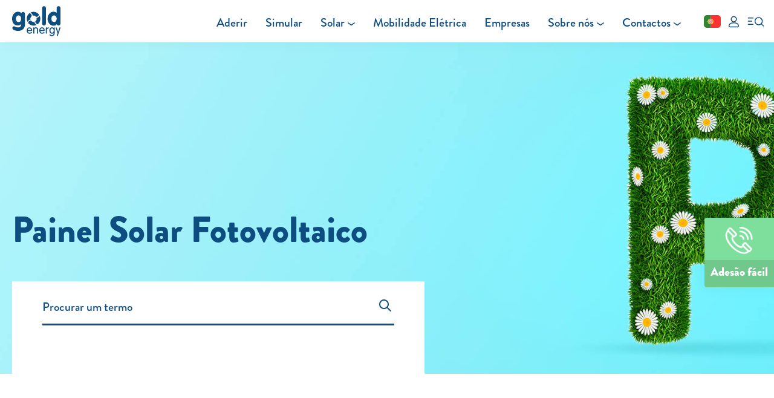

--- FILE ---
content_type: text/html; charset=utf-8
request_url: https://goldenergy.pt/glossario/painel-solar-fotovoltaico/
body_size: 59921
content:

<!DOCTYPE html>
<html xmlns="http://www.w3.org/1999/xhtml" lang="pt">
	<head>
		<meta charset="utf-8">
<meta http-equiv="x-ua-compatible" 						content="IE=edge,chrome=1">
<meta name="viewport" 									content="width=device-width, initial-scale=1, maximum-scale=1, user-scalable=0"/>
<meta name="mobile-web-app-capable"                     content="yes">
<meta name="apple-mobile-web-app-capable"               content="yes">
<meta name="apple-mobile-web-app-status-bar-style"      content="black">

<link rel="apple-touch-icon" sizes="180x180" href="https://assets.goldenergy.pt/img/favicon/apple-touch-icon.png">
<link rel="icon" type="image/png" sizes="32x32" href="https://assets.goldenergy.pt/img/favicon/favicon-32x32.png">
<link rel="icon" type="image/png" sizes="16x16" href="https://assets.goldenergy.pt/img/favicon/favicon-16x16.png">
<link rel="manifest" href="https://assets.goldenergy.pt/img/favicon/site.webmanifest">
<link rel="mask-icon" href="https://assets.goldenergy.pt/img/favicon/safari-pinned-tab.svg" color="#00ad6e">
<link rel="shortcut icon" href="https://assets.goldenergy.pt/img/favicon/favicon.ico">
<meta name="apple-mobile-web-app-title" content="Goldenergy">
<meta name="application-name" content="Goldenergy">
<meta name="msapplication-TileColor" content="#00ad6e">
<meta name="msapplication-config" content="https://assets.goldenergy.pt/img/favicon/browserconfig.xml">
<meta name="theme-color" content="#00ad6e">

    	<title>O que é painel solar fotovoltaico | Glossario | Goldenergy</title>
    	<meta name="description"        	content="Tudo o que precisa de saber sobre painel solar fotovoltaico está disponível aqui, no glossário de energia disponível no site da goldenergy.pt." />

    	<meta property="og:title"       	content="O que é painel solar fotovoltaico | Glossario | Goldenergy" />
    	<meta property="og:description" 	content="Tudo o que precisa de saber sobre painel solar fotovoltaico está disponível aqui, no glossário de energia disponível no site da goldenergy.pt." />
    	<meta property="og:url"         	content="/glossario/painel-solar-fotovoltaico/" />
    	<meta property="og:site_name"       content="Goldenergy"/>
    	<meta property="og:type"            content="website" />
    	<meta property="og:locale"			content="pt_PT"/>
    	<meta property="og:image"			content="https://assets.goldenergy.pt/img/website/seo/homepage_e_geral.png"/>
    	<meta property="og:image:secure_url"content="https://assets.goldenergy.pt/img/website/seo/homepage_e_geral.png"/>
    	
    	<meta property="twitter:card" 		content="summary_large_image"/>
    	<meta property="twitter:title" 		content="O que é painel solar fotovoltaico | Glossario | Goldenergy"/>
    	<meta property="twitter:description"content="Tudo o que precisa de saber sobre painel solar fotovoltaico está disponível aqui, no glossário de energia disponível no site da goldenergy.pt."/>
    	<meta property="twitter:image"		content="https://assets.goldenergy.pt/img/website/seo/homepage_e_geral.png"/>

    	<meta property="fb:app_id"          content="124631688302219"/>
    	
    	<meta name="Robots"             	content="index, follow"/>
    	<meta name="Author"                 content="Signed.pt"/>
    	<meta name="Revisit-after"          content="15 days"/>
        <link rel="canonical"   			href="/glossario/painel-solar-fotovoltaico/" />


		
	<!-- Google Tag Manager -->
	<script>(function(w,d,s,l,i){w[l]=w[l]||[];w[l].push({'gtm.start':
	new Date().getTime(),event:'gtm.js'});var f=d.getElementsByTagName(s)[0],
	j=d.createElement(s),dl=l!='dataLayer'?'&l='+l:'';j.async=true;j.src=
	'https://www.googletagmanager.com/gtm.js?id='+i+dl;f.parentNode.insertBefore(j,f);
	})(window,document,'script','dataLayer','GTM-T56BS36');</script>
	<!-- End Google Tag Manager -->

	<!-- TikTok Pixel Code -->
	<script> !function (w, d, t) { w.TiktokAnalyticsObject=t;var ttq=w[t]=w[t]||[];ttq.methods=["page","track","identify","instances","debug","on","off","once","ready","alias","group","enableCookie","disableCookie"],ttq.setAndDefer=function(t,e){t[e]=function(){t.push([e].concat(Array.prototype.slice.call(arguments,0)))}};for(var i=0;i<ttq.methods.length;i++)ttq.setAndDefer(ttq,ttq.methods[i]);ttq.instance=function(t){for(var e=ttq._i[t]||[],n=0;n<ttq.methods.length;n++)ttq.setAndDefer(e,ttq.methods[n]);return e},ttq.load=function(e,n){var i="https://analytics.tiktok.com/i18n/pixel/events.js";ttq._i=ttq._i||{},ttq._i[e]=[],ttq._i[e]._u=i,ttq._t=ttq._t||{},ttq._t[e]=+new Date,ttq._o=ttq._o||{},ttq._o[e]=n||{};var o=document.createElement("script");o.type="text/javascript",o.async=!0,o.src=i+"?sdkid="+e+"&lib="+t;var a=document.getElementsByTagName("script")[0];a.parentNode.insertBefore(o,a)}; ttq.load('CD7A44BC77U2ME2HKSG0'); ttq.page(); }(window, document, 'ttq');
	</script>
	<!-- End TikTok Pixel Code -->


	<script type="application/ld+json">
		[
			{ 
				"@context" : "http://schema.org",
		  		"@type" : "Organization",
		  		"url" : "https://goldenergy.pt/",
					"name": "Goldenergy",
					"logo": "https://assets.goldenergy.pt/img/logo/goldenergy_logo.svg",
					"sameas": [
						"https://www.facebook.com/goldenergyoficial/",
						"https://www.instagram.com/goldenergy.pt/",
						"https://www.tiktok.com/@goldenergy",
						"https://www.linkedin.com/company/goldenergy/"
		  			]
		  	},
		  	{
				"@context": "http://schema.org",
				"@type": "WebSite",
				"name": "Goldenergy",
				"url": "https://goldenergy.pt/"
			},
			{
				"@context": "https://schema.org",
				"@graph": [   
					{
		 			    "@context": "https://schema.org",
		 			    "@type":"SiteNavigationElement",
		 			    "@id":"#header",
		 			    "name": "Aderir",
		 			    "url": "https://adesao.goldenergy.pt/"
				    },
			        {
		 			    "@context": "https://schema.org",
		 			    "@type":"SiteNavigationElement",
		 			    "@id":"#header",
		 			    "name": "Simular",
		 			    "url": "https://simulador.goldenergy.pt"
				    },
			        {
		 			    "@context": "https://schema.org",
		 			    "@type":"SiteNavigationElement",
		 			    "@id":"#header",
		 			    "name": "Painéis Solares",
		 			    "url": "https://goldenergy.pt/paineis-solares/"
				    },
			        {
		 			    "@context": "https://schema.org",
		 			    "@type":"SiteNavigationElement",
		 			    "@id":"#header",
		 			    "name": "Empresas",
		 			    "url": "https://goldenergy.pt/empresas/"
				    },
				    {
		 			    "@context": "https://schema.org",
		 			    "@type":"SiteNavigationElement",
		 			    "@id":"#header",
		 			    "name": "Sobre nós",
		 			    "url": "https://goldenergy.pt/quem-somos/"
	 			    },
	 			    {
		 			    "@context": "https://schema.org",
		 			    "@type":"SiteNavigationElement",
		 			    "@id":"#header",
		 			    "name": "Contactos",
		 			    "url": "https://goldenergy.pt/contactos/"
	 			    }
			    ]
			}
		]
	</script>

			<script type="application/ld+json">
			{
				"@context": "https://schema.org/", 
				"@type": "BreadcrumbList", 
				"itemListElement": [
					{
						"@type": "ListItem", 
						"position": 1, 
						"name": "Home",
						"item": "https://goldenergy.pt/"  
					}
				]
			}
		</script>
		

		<style>
	:root {
	  --url_img_objectos	: url("https://assets.goldenergy.pt/img/revolut/objetosv2.png");
	  --url_img_header_mgm 	: url("https://assets.goldenergy.pt/img/illustrations/vaso-mao-i.png");
	  --url_porco_parceria 	: url("https://assets.goldenergy.pt/img/illustrations/porco-parceria.png");
	  --url_sapo_lupa 		: url("https://assets.goldenergy.pt/img/illustrations/sapo-lupa.png");
	  --url_porco_simulador	: url("https://assets.goldenergy.pt/img/illustrations/cerditos_simulador.jpg");
	  --url_adesao_thanks	: url("https://assets.goldenergy.pt/img/illustrations/goldenergy_thanks.svg");
	  --url_intro_codigo	: url("https://assets.goldenergy.pt/img/illustrations/porco-intro-eneria-verde.png");
	  --url_loading			: url("https://assets.goldenergy.pt/img/loading.svg");
	  --url_bf_anim_1		: url("https://assets.goldenergy.pt/img/blackfriday/2020/anim/sws/1.png");
	  --url_bf_anim_2		: url("https://assets.goldenergy.pt/img/blackfriday/2020/anim/sws/2.png");
	  --url_bf_anim_3		: url("https://assets.goldenergy.pt/img/blackfriday/2020/anim/sws/3.png");
	  --url_bf_anim_4		: url("https://assets.goldenergy.pt/img/blackfriday/2020/anim/sws/4.png");
	  --url_bf_anim_5		: url("https://assets.goldenergy.pt/img/blackfriday/2020/anim/sws/5.png");
	  --url_bf_anim_6		: url("https://assets.goldenergy.pt/img/blackfriday/2020/anim/sws/6.png");
	  --url_bf_anim_7		: url("https://assets.goldenergy.pt/img/blackfriday/2020/anim/sws/7.png");
	  --url_bf_anim_8		: url("https://assets.goldenergy.pt/img/blackfriday/2020/anim/sws/8.png");
	  --url_bf_anim_m_1		: url("https://assets.goldenergy.pt/img/blackfriday/2020/anim/sws/mobile/1.png");
	  --url_bf_anim_m_2		: url("https://assets.goldenergy.pt/img/blackfriday/2020/anim/sws/mobile/2.png");
	  --url_bf_anim_m_3		: url("https://assets.goldenergy.pt/img/blackfriday/2020/anim/sws/mobile/3.png");
	  --url_bf_anim_m_4		: url("https://assets.goldenergy.pt/img/blackfriday/2020/anim/sws/mobile/4.png");
	  --url_bf_anim_m_5		: url("https://assets.goldenergy.pt/img/blackfriday/2020/anim/sws/mobile/5.png");
	  --url_bf_anim_m_6		: url("https://assets.goldenergy.pt/img/blackfriday/2020/anim/sws/mobile/6.png");
	  --url_bf_anim_m_7		: url("https://assets.goldenergy.pt/img/blackfriday/2020/anim/sws/mobile/7.png");
	  --url_bf_anim_m_8		: url("https://assets.goldenergy.pt/img/blackfriday/2020/anim/sws/mobile/8.png");
	  --url_sws_l_out_icon	: url("https://assets.goldenergy.pt/img/website/about/brightness.svg");
	  --url_euroticket 		: url("https://assets.goldenergy.pt/img/landing_pages/edenred/boneca_edenred.png");
	  --url_euroticket_empresas	: url("https://assets.goldenergy.pt/img/landing_pages/edenred-empresas/goldenergy_banner_desktop.jpg");
	  --url_euroticket_empresas_2	: url("https://assets.goldenergy.pt/img/landing_pages/edenred-empresas/goldenergy_banner_mobile_2.jpg");
	  --url_euroticket_m 	: url("https://assets.goldenergy.pt/img/landing_pages/edenred/edenred_banner.jpg");
	  --url_vaca 			: url("https://assets.goldenergy.pt/img/landing_pages/eletricidade/vaca.jpg");
	  --url_vaca_m			: url("https://assets.goldenergy.pt/img/landing_pages/eletricidade/vaca_mobile.jpg");
	  --url_conta_certa 	: url("https://assets.goldenergy.pt/img/landing_pages/conta_certa/conta-certa-desktop.jpg");
	  --url_conta_certa_m 	: url("https://assets.goldenergy.pt/img/landing_pages/conta_certa/conta-certa-mobile.jpg");
	  --url_pinhal 			: url("https://assets.goldenergy.pt/img/landing_pages/gas/pinhal.jpg");
	  --url_pinhal_m 		: url("https://assets.goldenergy.pt/img/landing_pages/gas/pinhal_mobile.jpg");
	  --url_nowo_dt 		: url("https://assets.goldenergy.pt/img/landing_pages/nowo/nowo_desktop.jpg");
	  --url_nowo_m 			: url("https://assets.goldenergy.pt/img/landing_pages/nowo/nowo_mobile.jpg");
	  --url_tar_solar 		: url("https://assets.goldenergy.pt/img/landing_pages/solar/tarifario_solar.jpg");
	  --url_tar_solar_m 	: url("https://assets.goldenergy.pt/img/landing_pages/solar/tarifario_solar_m.jpg");
	  --url_paineis_solares : url("https://assets.goldenergy.pt/img/landing_pages/paineis_solares/bg_banner.jpg");
	  --url_paineis_solares_m : url("https://assets.goldenergy.pt/img/landing_pages/paineis_solares/bg_banner_m_2.jpg");
	  --url_industria_1 	: url("https://assets.goldenergy.pt/img/landing_pages/industria/img4.jpg");
	  --url_industria_2 	: url("https://assets.goldenergy.pt/img/landing_pages/industria/img2.jpg");
	  --url_industria_3 	: url("https://assets.goldenergy.pt/img/landing_pages/industria/img3.jpg");
	  --url_industria_1_m 	: url("https://assets.goldenergy.pt/img/landing_pages/industria/img4_mobile.jpg");
	  --url_industria_2_m 	: url("https://assets.goldenergy.pt/img/landing_pages/industria/img2_mobile.jpg");
	  --url_industria_3_m 	: url("https://assets.goldenergy.pt/img/landing_pages/industria/img3_mobile.jpg");
	  --url_bg_mude 		: url("https://assets.goldenergy.pt/img/landing_pages/mude/bg_mude.jpg");
	  --url_bg_mude_m 		: url("https://assets.goldenergy.pt/img/landing_pages/mude/bg_mude_m.jpg");
	  --url_edf_sus 		: url("https://assets.goldenergy.pt/img/landing_pages/edi_sus/fundo_4.jpg");
	  --url_por_balao       : url("https://assets.goldenergy.pt/img/website/testmonials/pormenor_balao.svg");
	  --url_rotulagem_wb    : url("https://assets.goldenergy.pt/img/landing_pages/rotulagem_winback/regresse-e-poupe_2.jpg");
	  --url_ads_en    		: url("https://assets.goldenergy.pt/img/landing_pages/ads_en/landing_desktop_ECC.png");
	  --url_emb_sust_dskt   : url("https://assets.goldenergy.pt/img/landing_pages/embaixadores/embaixador/banner.png");
	  --url_emb_sust_mbl    : url("https://assets.goldenergy.pt/img/landing_pages/embaixadores/embaixador/banner_m.png");
	  --url_embaix_login    : url("https://assets.goldenergy.pt/img/landing_pages/embaixadores/banner_login.jpg");
	  --url_embaix_login_m  : url("https://assets.goldenergy.pt/img/landing_pages/embaixadores/banner_login_m.jpg");
	  --url_embaix_login_i    : url("https://assets.goldenergy.pt/img/landing_pages/embaixadores/banner_interior.jpg");
	  --url_embaix_login_i_m  : url("https://assets.goldenergy.pt/img/landing_pages/embaixadores/banner_interior_m.jpg");
	  --url_jm_playa_desktop  : url("https://assets.goldenergy.pt/img/landing_pages/jeronimo-martins/gold_playa_desktop.png");
	  --url_jm_playa_mobile  : url("https://assets.goldenergy.pt/img/landing_pages/jeronimo-martins/gold_playa_mobile.png");
	  --url_nps_seta  		: url("https://assets.goldenergy.pt/img/website/nps/seta.svg");
	  --url_nps_seta3  		: url("https://assets.goldenergy.pt/img/website/nps/seta3.svg");
	  --url_nps_seta4  		: url("https://assets.goldenergy.pt/img/website/nps/seta4.svg");
	  --url_nps_rating_00  		: url("https://assets.goldenergy.pt/img/website/nps/rating_00.svg");
	  --url_nps_rating_01  		: url("https://assets.goldenergy.pt/img/website/nps/rating_01.svg");
	  --url_nps_rating_02  		: url("https://assets.goldenergy.pt/img/website/nps/rating_02.svg");
	  --url_nps_rating_03  		: url("https://assets.goldenergy.pt/img/website/nps/rating_03.svg");
	  --url_nps_rating_04  		: url("https://assets.goldenergy.pt/img/website/nps/rating_04.svg");
	  --url_nps_rating_05  		: url("https://assets.goldenergy.pt/img/website/nps/rating_05.svg");
	  --url_nps_rating_06  		: url("https://assets.goldenergy.pt/img/website/nps/rating_06.svg");
	  --url_nps_rating_07  		: url("https://assets.goldenergy.pt/img/website/nps/rating_07.svg");
	  --url_nps_rating_08  		: url("https://assets.goldenergy.pt/img/website/nps/rating_08.svg");
	  --url_nps_rating_09  		: url("https://assets.goldenergy.pt/img/website/nps/rating_09.svg");
	  --url_nps_rating_10  		: url("https://assets.goldenergy.pt/img/website/nps/rating_10.svg");
	  --url_nps_rating_00_checked  		: url("https://assets.goldenergy.pt/img/website/nps/rating_00_checked.svg");
	  --url_nps_rating_01_checked  		: url("https://assets.goldenergy.pt/img/website/nps/rating_01_checked.svg");
	  --url_nps_rating_02_checked  		: url("https://assets.goldenergy.pt/img/website/nps/rating_02_checked.svg");
	  --url_nps_rating_03_checked  		: url("https://assets.goldenergy.pt/img/website/nps/rating_03_checked.svg");
	  --url_nps_rating_04_checked  		: url("https://assets.goldenergy.pt/img/website/nps/rating_04_checked.svg");
	  --url_nps_rating_05_checked  		: url("https://assets.goldenergy.pt/img/website/nps/rating_05_checked.svg");
	  --url_nps_rating_06_checked  		: url("https://assets.goldenergy.pt/img/website/nps/rating_06_checked.svg");
	  --url_nps_rating_07_checked  		: url("https://assets.goldenergy.pt/img/website/nps/rating_07_checked.svg");
	  --url_nps_rating_08_checked  		: url("https://assets.goldenergy.pt/img/website/nps/rating_08_checked.svg");
	  --url_nps_rating_09_checked  		: url("https://assets.goldenergy.pt/img/website/nps/rating_09_checked.svg");
	  --url_nps_rating_10_checked  		: url("https://assets.goldenergy.pt/img/website/nps/rating_10_checked.svg");
	  --url_vaca_bio 			: url("https://assets.goldenergy.pt/img/landing_pages/biometano/cow-desktop.jpg");
	  --url_vaca_bio_m			: url("https://assets.goldenergy.pt/img/landing_pages/biometano/cow-mobile-3.jpg");
	}

	.subscribe .gb_c_title{
    	background-image: url("https://assets.goldenergy.pt/img/website/homepage/aderir.jpg");
    }

    .simulate .gb_c_title{
        background-image: url("https://assets.goldenergy.pt/img/website/homepage/simular.jpg");
    }

    .r_c_text:after{
	    background-image: url("https://assets.goldenergy.pt/img/website/testmonials/pormenor_balao.svg");
	}

	.support_banner{
    	background-image: url("https://assets.goldenergy.pt/img/website/support_banner/surf-portugues.jpg");
    }

	.wp.green_energy_banner{
	    background-image: url("https://assets.goldenergy.pt/img/website/homepage/energia-verde.jpg");
	}

	.wp.green_energy{
    	background-image: url("https://assets.goldenergy.pt/img/website/energia-verde/background-energia-verde.jpg");
    }

    .wp.contacts_banner{
	    background-image: url("https://assets.goldenergy.pt/img/website/contactos/background-contactos.jpg");
	}

	.wp.gold_services{
    	background-image: url("https://assets.goldenergy.pt/img/website/+gold/background-mais-gold-chinelos.jpg");
    }

    .wp.about_invoice{
	    background-image: url("https://assets.goldenergy.pt/img/website/faturas/background-fatura.jpg");
	}

	.b_i_b_container{
	    background-image: url("https://assets.goldenergy.pt/img/website/energia-verde/background-energia-verde-700x300.jpg");
	}

	.labeling_page .iab_column.left{
    	background-image: url("https://assets.goldenergy.pt/img/website/rotulagem/background-verde.png");
    }

    .wp.usefull_documents{
    	background-image: url("https://assets.goldenergy.pt/img/website/documentos-uteis/background-documentos-uteis.png");
    }

    .wp.social_tariff{
	    background-image: url("https://assets.goldenergy.pt/img/website/tarifa-social/background-tarifa-social.png");
	}

	.wp.app_mobile{
    	background-image: url("https://assets.goldenergy.pt/img/website/app-mobile/background-app-mobile.png");
    }

    section .doubts_banner_container{
    	margin-right: calc((((100% - 1300px) / 2) + (1400px * 0.4)) - 100px);
    }

    .wp.terms_glossary{
    	background-image: url("https://assets.goldenergy.pt/img/website/glossario/glossario.png");
    }

    .wp.solar_panels_banner{
    	background-image: url("https://assets.goldenergy.pt/img/landing_pages/paineis_solares/bg_banner.jpg");
    }

	.button.buttonWhatsApp.arrow.right::after {
		content: url("https://assets.goldenergy.pt/img/website/whatsapp/whatsapp.svg");
	}
</style>

<link href="https://assets.goldenergy.pt/css/share/base.css?v=202601211555" rel="stylesheet" type="text/css" />
<link href="https://assets.goldenergy.pt/css/share/sl.css?v=202601211555" rel="stylesheet" type="text/css" />
<link href="https://assets.goldenergy.pt/css/share/ns.css?v=202601211555" rel="stylesheet" type="text/css" />
<link href="https://assets.goldenergy.pt/css/share/jquery-ui.min.css?v=202601211555" rel="stylesheet" type="text/css" />
<link rel="stylesheet" href="https://cdn.jsdelivr.net/npm/intl-tel-input@25.3.1/build/css/intlTelInput.css">
 
		<link href="https://assets.goldenergy.pt/font/2021/goldenergy/style.css?v=202601211555" rel="stylesheet" type="text/css" />
<link href="https://assets.goldenergy.pt/font/2021/signed/style.css?v=202601211555" rel="stylesheet" type="text/css" />
<link href="https://assets.goldenergy.pt/font/2021/base/style.css?v=202601211555" rel="stylesheet" type="text/css" />
<link href="https://assets.goldenergy.pt/css/2021/ui.css?v=202601211555" rel="stylesheet" type="text/css" />
<link href="https://assets.goldenergy.pt/css/2021/fx.css?v=202601211555" rel="stylesheet" type="text/css" />
<link href="https://assets.goldenergy.pt/js/cookies/style.css?v=202601211555" rel="stylesheet" type="text/css" />
<link href="https://assets.goldenergy.pt/css/2021/sws_site.css?v=202601211555" rel="stylesheet" type="text/css" />
		<script type="application/ld+json">
			{
				"@context": "https://schema.org",
				"@type": "BreadcrumbList",
				"itemListElement": [
					{
						"@type": "ListItem",
						"position": 2,
						"name": "Glossário",
						"item": "https://goldenergy.pt/glossario/"
					},
					{
						"@type": "ListItem",
						"position": 3,
						"name": "Painel Solar Fotovoltaico",
						"item": "https://goldenergy.pt/glossario/painel-solar-fotovoltaico/"
					}
				]
			}
		</script>
		<script type="application/ld+json">
			{
				"@context": "https://schema.org", "@type": "FAQPage", "mainEntity": {
					"@type": "Question",
					"name": "O que é um painel solar fotovoltaico",
					"acceptedAnswer": {
						"@type": "Answer",
						"text": "O painel solar fotovoltaico é um dispositivo capaz de converter a energia solar em energia elétrica. É composto por células fotovoltaicas que captam a luz do sol. "
					} 
				}
			} 
		</script>
	</head>
	<body class="glossario">
		<!-- Google Tan Manager (noscript) -->
		<noscript><iframe src="https://www.googletagmanager.com/ns.html?id=GTM-T56BS36"
		height="0" width="0" style="display:none;visibility:hidden"></iframe></noscript>
		<!-- End Google Tag Manager (noscript) -->

		<header>
			<input type="hidden" name="i-handler" value="aHR0cHM6Ly9nb2xkZW5lcmd5LnB0L3Jlc291cmNlcy9oYW5kbGVycy8=">
<div id="lb_trigger" data-lightbox="#lb_success"></div>
<div id="lb_trigger_error" data-lightbox="#lb_error"></div>

<div class="wp header" id="header_switcher">
	<div class="in">
		<div class="ct ct_h_sb header_container">
			<div class="it h_column">
				<div class="h_logo tab">
					<a title="Logotipo da Goldenergy" href="https://goldenergy.pt/">
<?xml version="1.0" encoding="UTF-8"?>
<svg width="80px" height="50px" viewBox="0 0 80 50" version="1.1" xmlns="http://www.w3.org/2000/svg" xmlns:xlink="http://www.w3.org/1999/xlink">
    <g id="Website" stroke="none" stroke-width="1" fill="none" fill-rule="evenodd">
        <g id="Homepage" transform="translate(-310.000000, -1025.000000)" fill="#000">
            <g id="Menu---2º-" transform="translate(0.000000, 1000.000000)">
                <g id="LOGO/flat_gold" transform="translate(310.000000, 24.000000)">
                    <path d="M80,36.9256934 C80,37.1226887 79.9668017,37.2892668 79.7707436,37.8871005 L75.5849347,50.0694356 C75.4230145,50.5062651 75.1129546,50.7460993 74.7115993,50.7460993 C74.3172907,50.7460993 73.8918196,50.4495712 73.8918196,49.9705398 C73.8918196,49.7711558 73.9275235,49.6039407 74.1383016,49.0075402 L75.1915657,46.1723688 L72.3670452,37.8872597 C72.1800696,37.3225505 72.1346568,37.1339956 72.1346568,36.9256934 C72.1346568,36.446662 72.5609109,36.150134 72.9560024,36.150134 C73.3736437,36.150134 73.7167454,36.4098747 73.8514179,36.8280717 L76.1071821,43.6963116 L78.3278688,36.8279124 C78.4611319,36.397453 78.7724446,36.150134 79.1816297,36.150134 C79.5751553,36.150134 80,36.446662 80,36.9256934 L80,36.9256934 Z M68.7789629,41.4360415 C68.7789629,43.1392465 68.0744379,45.1278319 66.0891148,45.1278319 C64.1072369,45.1278319 63.4039646,43.1392465 63.4039646,41.4360415 C63.4039646,39.7315624 64.1072369,37.741066 66.0891148,37.741066 C68.0744379,37.741066 68.7789629,39.7315624 68.7789629,41.4360415 L68.7789629,41.4360415 Z M69.5616293,36.150771 C69.1023335,36.150771 68.6117185,36.3850313 68.6117185,37.042744 L68.6117185,37.3575861 C68.1218864,36.7543378 67.1138785,36.150771 66.0891148,36.150771 C63.1513754,36.150771 61.6143865,38.80965 61.6143865,41.4360415 C61.6143865,44.061159 63.1513754,46.7182862 66.0891148,46.7182862 C67.1428488,46.7182862 68.0537672,46.2271516 68.6117185,45.3646403 L68.6117185,46.0764988 C68.6117185,46.7987087 68.4192621,49.1548488 65.9406619,49.1548488 C64.8728343,49.1548488 64.18898,48.7270967 63.6396415,48.3831114 C63.2815066,48.1592024 62.9723863,47.9655514 62.6566889,47.9655514 C62.1300568,47.9655514 61.8942234,48.3947368 61.8942234,48.8199408 C61.8942234,49.7757741 64.171128,50.7467363 65.8075554,50.7467363 C68.5974682,50.7467363 70.3998873,48.8073599 70.3998873,45.8059289 L70.3998873,37.042744 C70.3998873,36.3883756 69.8986237,36.150771 69.5616293,36.150771 L69.5616293,36.150771 Z M60.741834,37.0814423 C60.741834,37.5955092 60.3753996,37.9264359 59.6525528,38.0649855 C59.1505063,38.1535299 57.5153317,38.619184 57.5153317,40.8974497 L57.5153317,45.7501905 C57.5153317,46.3379913 57.1650267,46.7176492 56.622735,46.7176492 C56.0712042,46.7176492 55.7287289,46.3469095 55.7287289,45.7501905 L55.7287289,37.1175926 C55.7287289,36.5299511 56.0796603,36.150134 56.622735,36.150134 C57.1650267,36.150134 57.5153317,36.5299511 57.5153317,37.1175926 L57.5153317,37.7891602 C57.9689901,36.9667806 58.8650319,36.150134 59.7534006,36.150134 C60.3354676,36.150134 60.741834,36.5329769 60.741834,37.0814423 L60.741834,37.0814423 Z M46.7304143,40.7549187 C46.7730083,39.9387499 47.1093764,37.647107 49.5115578,37.7396327 C51.1899528,37.7396327 52.0797308,39.2455239 52.1049428,40.7549187 L46.7304143,40.7549187 Z M53.8968698,41.1844226 C53.8968698,38.743401 52.3598809,36.1491784 49.5115578,36.1491784 C46.508831,36.1491784 44.9378608,38.8080574 44.9378608,41.4346082 C44.9378608,43.871967 46.1599353,46.7182862 49.6042625,46.7182862 C51.5759617,46.7182862 53.6879709,45.4515921 53.6879709,44.5600969 C53.6879709,44.0307417 53.3436165,43.7452021 53.0196195,43.7452021 C52.7817503,43.7452021 52.5611067,43.9203798 52.2818961,44.1419 C51.7587092,44.5575489 51.0421263,45.1263986 49.6214881,45.1263986 C47.9116173,45.1263986 46.7557828,43.9334385 46.7279087,42.1502887 L52.9067139,42.1502887 C53.6099861,42.1502887 53.8968698,41.8704822 53.8968698,41.1844226 L53.8968698,41.1844226 Z M43.1063149,40.0889249 L43.1063149,45.7501905 C43.1063149,46.3379913 42.7547571,46.7176492 42.2107429,46.7176492 C41.6667287,46.7176492 41.3151708,46.3379913 41.3151708,45.7501905 L41.3151708,40.1865467 C41.3151708,38.4968781 40.1831389,37.740429 39.061599,37.740429 C37.9381798,37.740429 36.8048952,38.4968781 36.8048952,40.1865467 L36.8048952,45.7501905 C36.8048952,46.3379913 36.4538071,46.7176492 35.9107325,46.7176492 C35.3676579,46.7176492 35.0167264,46.3379913 35.0167264,45.7501905 L35.0167264,37.1175926 C35.0167264,36.5299511 35.3676579,36.150134 35.9107325,36.150134 C36.4538071,36.150134 36.8048952,36.5299511 36.8048952,37.1175926 L36.8048952,37.4196945 C37.4809198,36.5998629 38.4515013,36.150134 39.5519008,36.150134 C41.3211215,36.150134 43.1063149,37.3679375 43.1063149,40.0889249 L43.1063149,40.0889249 Z M31.3934101,40.7549187 L26.018725,40.7549187 C26.048948,40.1339934 26.2146265,39.0619059 26.9510971,38.3651764 C27.4197886,37.9216583 28.0417876,37.7109673 28.8001817,37.7396327 C30.4785767,37.7396327 31.3681981,39.2455239 31.3934101,40.7549187 L31.3934101,40.7549187 Z M33.1851805,41.1844226 C33.1851805,38.743401 31.6483482,36.1491784 28.8001817,36.1491784 C25.7983945,36.1491784 24.227894,38.8080574 24.227894,41.4346082 C24.227894,43.871967 25.4499686,46.7182862 28.8944524,46.7182862 C30.8653686,46.7182862 32.9764382,45.4515921 32.9764382,44.5600969 C32.9764382,44.0307417 32.6320838,43.7452021 32.3082434,43.7452021 C32.0702176,43.7452021 31.849574,43.920539 31.5702068,44.1423777 C31.0474897,44.5577081 30.3315331,45.1263986 28.9130873,45.1263986 C27.2011807,45.1263986 26.0444067,43.9334385 26.0165326,42.1502887 L32.1969037,42.1502887 C32.8989232,42.1502887 33.1851805,41.8704822 33.1851805,41.1844226 L33.1851805,41.1844226 Z M55.9540704,4.55062466 L55.9540704,29.8297225 C55.9540704,31.6840581 54.6558903,33.1673355 52.793495,33.1673355 C50.9307866,33.1673355 49.6357383,31.6840581 49.6357383,29.8297225 L49.6357383,4.55062466 C49.6357383,2.6982001 50.9307866,1.21460422 52.793495,1.21460422 C54.6558903,1.21460422 55.9540704,2.6982001 55.9540704,4.55062466 L55.9540704,4.55062466 Z M69.3532001,27.4030336 C66.5585894,27.4030336 65.0197213,24.931754 65.0197213,21.9666325 C65.0197213,19.0032628 66.5585894,16.5319832 69.3532001,16.5319832 C72.1462449,16.5319832 73.6847998,19.0032628 73.6847998,21.9666325 C73.6847998,24.931754 72.1462449,27.4030336 69.3532001,27.4030336 L69.3532001,27.4030336 Z M76.8409905,1.21428571 C74.9796915,1.21428571 73.6847998,2.69931486 73.6847998,4.55030616 L73.6847998,12.1683066 C72.5499492,11.220436 71.1733145,10.3556952 68.4616996,10.3556952 C62.9543777,10.3556952 58.7042079,15.5025753 58.7042079,21.9666325 C58.7042079,28.4306897 62.9543777,33.5778883 68.4616996,33.5778883 C70.8494741,33.5778883 72.4682061,32.8760627 73.8860256,31.1064494 C74.3309146,32.0960442 75.3021225,33.1668577 76.8409905,33.1668577 C78.7066743,33.1668577 80,31.6835803 80,29.829404 L80,4.55030616 C80,2.69931486 78.7066743,1.21428571 76.8409905,1.21428571 L76.8409905,1.21428571 Z M10.6472697,27.4829783 C7.85406826,27.4829783 6.31707933,25.096421 6.31707933,21.9667917 C6.31707933,19.003422 7.85406826,16.5319832 10.6472697,16.5319832 C13.4417238,16.5319832 14.9805919,19.003422 14.9805919,21.9667917 C14.9805919,25.096421 13.4417238,27.4829783 10.6472697,27.4829783 L10.6472697,27.4829783 Z M18.138192,10.768159 C16.5994805,10.768159 15.6263935,11.8376985 15.1816611,12.8269748 C13.7669735,11.0559282 12.1451096,10.3558544 9.75905761,10.3558544 C4.25001321,10.3558544 0,15.501142 0,21.9667917 C0,27.7709067 3.03655144,33.1655837 9.15083906,33.1655837 C11.2554882,33.1655837 13.5217443,32.6731751 14.9002582,30.6943041 L14.9805919,30.6943041 C14.9805919,34.2779621 13.6459249,36.3783427 9.71662011,36.3783427 C6.03254455,36.3783427 4.85854495,34.4826015 3.03655144,34.4826015 C1.77955601,34.4826015 0.406836195,35.842936 0.406836195,37.2846485 C0.406836195,40.7835842 6.5560447,42.0590371 9.83766876,42.0590371 C16.0318203,42.0590371 21.2943827,38.9695394 21.2943827,30.7775931 L21.2943827,14.1024277 C21.2943827,12.2514364 20.0009004,10.768159 18.138192,10.768159 L18.138192,10.768159 Z M25.447463,27.1533257 C25.4325864,27.123227 25.4175532,27.093606 25.4029898,27.0631888 C25.3879566,27.0332494 25.3733932,27.0031507 25.359143,26.9727334 C25.3459889,26.9451828 25.3328348,26.9179506 25.3203072,26.8903999 C25.2852297,26.8168253 25.251405,26.7427729 25.218833,26.6682427 C25.2020772,26.6309777 25.1857913,26.5940311 25.1701317,26.5569253 C25.1504006,26.5115383 25.1312959,26.4659921 25.1121912,26.4204459 C24.5252697,25.0099469 24.227894,23.5131331 24.227894,21.9718878 C24.227894,20.4304833 24.5252697,18.9336695 25.1121912,17.5231705 C25.6781288,16.1620397 26.4880429,14.9405734 27.5189139,13.8920552 C27.5718433,13.8383871 27.6249293,13.7850376 27.6787983,13.7328028 C27.7093345,13.702704 27.7403405,13.6726053 27.7711899,13.6437806 C27.7868495,13.6284924 27.8025091,13.6136819 27.8181686,13.5988714 C27.8570044,13.5620841 27.8959968,13.5256153 27.9351458,13.4896243 C27.9448547,13.4803876 27.9550335,13.4716287 27.9647424,13.4627106 C28.0071799,13.423853 28.0494608,13.3857917 28.0922115,13.3478896 C28.141226,13.3044137 28.1910235,13.2614155 28.2406644,13.2190543 C28.2907751,13.1762154 28.3407292,13.1341728 28.3911531,13.0924486 C28.4921575,13.0094781 28.594258,12.9277816 28.6979245,12.8483146 C29.4816871,12.9857495 30.5953973,13.3956653 31.5060025,14.5634636 C32.155719,15.3963539 32.4844138,16.3617423 32.4834742,17.4330336 C32.4830044,17.526037 32.4803423,17.6150591 32.475801,17.7015332 C32.4607678,17.7122031 32.4458912,17.7231915 32.4313278,17.7344985 C32.4051763,17.7539273 32.3798077,17.7733561 32.354126,17.7927849 C32.3340817,17.8079139 32.314194,17.8238391 32.294463,17.8397643 C32.2548442,17.8708186 32.2155386,17.9029876 32.177016,17.9357936 C32.1574415,17.9517188 32.1383368,17.9682811 32.1192321,17.9853211 C32.0630142,18.0337338 32.0077358,18.0838984 31.9538668,18.1351777 C31.9529273,18.1362924 31.9518311,18.1372479 31.9507349,18.1383627 C31.9139349,18.1729205 31.8777612,18.207956 31.8423705,18.2442656 C31.8263978,18.2595538 31.8107382,18.2754791 31.7958616,18.2917228 L31.7767569,18.3111516 C31.7479432,18.3410911 31.7194428,18.3715083 31.6912555,18.402244 C31.6892197,18.4044736 31.6870274,18.4068623 31.6849917,18.4094104 C31.6336282,18.4651487 31.5838307,18.5221611 31.5355991,18.5804475 C31.5327804,18.5839511 31.5296485,18.5874546 31.5269864,18.5906397 C31.4868978,18.6385747 31.4477488,18.6874652 31.4095394,18.7369927 C31.4034322,18.7449553 31.397325,18.7527587 31.3910611,18.7610398 C31.3757147,18.7807871 31.3606815,18.8005344 31.3462747,18.8207595 C31.3309283,18.8408253 31.3158951,18.8612096 31.3013317,18.8820717 C31.2999223,18.8838234 31.2986695,18.8857345 31.2972602,18.8878048 C31.272518,18.9217255 31.2485588,18.9559648 31.225226,18.9902041 C31.2058081,19.019188 31.1863902,19.048172 31.1672855,19.0771559 C31.1547579,19.0962662 31.1422302,19.115695 31.1300157,19.1351238 C31.1160787,19.1566229 31.1026114,19.1782812 31.0894574,19.2000988 C31.0891442,19.2005766 31.0886744,19.2012136 31.0883612,19.2015321 C31.0755203,19.2227127 31.0623663,19.2438932 31.0498386,19.2655516 C31.0233739,19.3104608 30.997379,19.3552107 30.9720104,19.4009162 C30.9612053,19.420345 30.9504002,19.4397738 30.9400649,19.4592026 C30.9024818,19.5291144 30.865995,19.600141 30.8317005,19.6718046 C30.8201124,19.6948962 30.8093073,19.7181471 30.7986588,19.7415572 C30.7659302,19.8117875 30.7350808,19.8824956 30.7054842,19.9541592 C30.6968714,19.9753398 30.688102,19.9965204 30.6798025,20.0178602 C30.6689973,20.0446146 30.658662,20.0715283 30.6484833,20.0987604 C30.6426892,20.1135709 30.6370518,20.1286999 30.6318841,20.1439881 C30.6253071,20.1616652 30.6190432,20.1793422 30.6127794,20.1965414 C30.6068288,20.2124667 30.6011913,20.2287104 30.5957104,20.2449542 C30.5091129,20.4965731 30.4409937,20.7563138 30.3927621,21.0235394 C30.389317,21.0432867 30.3858719,21.0630341 30.38274,21.0832591 C30.359094,21.221331 30.3413987,21.3613139 30.328871,21.5025708 C30.3246429,21.5498688 30.3211978,21.597326 30.3183791,21.644624 C30.3166565,21.6701044 30.3152472,21.695107 30.3143076,21.7205874 C30.3132114,21.7400162 30.312585,21.759445 30.311802,21.7791923 C30.3111757,21.7959139 30.3107059,21.8124761 30.3103927,21.8295161 C30.3097663,21.8495819 30.3094531,21.8693292 30.3089833,21.8895543 C30.3086701,21.917105 30.3083569,21.9443371 30.3083569,21.9718878 C30.3083569,22.0050123 30.3086701,22.0382961 30.3094531,22.0711021 C30.3097663,22.0926012 30.3100795,22.114578 30.3111757,22.1357586 C30.3111757,22.1488173 30.311802,22.1615575 30.3121152,22.1742977 C30.3135246,22.2114035 30.3152472,22.2485093 30.3174395,22.2856152 C30.3208846,22.3432645 30.3249561,22.4001177 30.3302804,22.4569708 C30.3337255,22.4958284 30.3374838,22.5343675 30.3420251,22.5729066 C30.3490719,22.6332633 30.3565885,22.6933014 30.365671,22.7534989 C30.3698991,22.7802533 30.3739706,22.8071669 30.3781987,22.8340806 C30.3791383,22.8402915 30.3802345,22.8466616 30.3813306,22.8530317 C30.3864983,22.8831304 30.391666,22.9135476 30.3973034,22.943487 C30.4090481,23.0063918 30.421889,23.068978 30.4355128,23.1310864 C30.4494499,23.1933542 30.4643265,23.2551441 30.4802993,23.316297 C30.4965852,23.3777685 30.5136542,23.4386029 30.5318193,23.4989596 L30.5315061,23.4989596 C29.5469876,23.571738 28.3758067,23.8990018 27.250665,24.8064223 C26.3428785,25.5389836 25.78618,26.3710777 25.447463,27.1533257 L25.447463,27.1533257 Z M30.368803,11.7854637 C30.398243,11.7703347 30.4275264,11.7550465 30.4574363,11.740236 C30.4868763,11.7249478 30.5164729,11.7101373 30.5463827,11.6956453 C30.5734738,11.6822681 30.6002517,11.6688909 30.6273428,11.6561507 C30.6995335,11.6204782 30.7725072,11.5860797 30.8457941,11.5529551 C30.882281,11.5359151 30.9187678,11.5193529 30.9554113,11.5034276 C30.9997279,11.4833618 31.0445143,11.463933 31.0894574,11.4445042 C32.4764274,10.847626 33.9482725,10.5452056 35.4639643,10.5452056 C36.9794996,10.5452056 38.4513447,10.847626 39.8383147,11.4445042 C41.17674,12.0200426 42.3779873,12.8436963 43.4088582,13.8920552 C43.4616311,13.9458825 43.5140907,13.9998691 43.5656108,14.054652 C43.5950508,14.0857062 43.6246474,14.1172382 43.6531479,14.1486109 C43.6680245,14.1645362 43.6825879,14.1804614 43.6973079,14.1963867 C43.733325,14.2358813 43.7691854,14.2755351 43.8045761,14.3153482 C43.8136587,14.3252219 43.8224281,14.3355733 43.8308842,14.345447 C43.8690936,14.3886044 43.9068333,14.4316025 43.9439465,14.4750785 C43.9865406,14.5249245 44.0289781,14.5755668 44.0707892,14.6260498 C44.1127569,14.6768513 44.1540982,14.7278121 44.1949697,14.7790914 C44.2767128,14.8818092 44.3570465,14.9856418 44.4351879,15.091067 C44.3000456,15.8881255 43.8969677,17.020729 42.7486498,17.946782 C41.9298098,18.6075204 40.9803687,18.9417913 39.926948,18.9408358 C39.8356526,18.9403581 39.7481155,18.9376508 39.6629273,18.9330325 C39.6524354,18.9177442 39.6416302,18.9026152 39.6306685,18.8878048 C39.6114072,18.8612096 39.5923025,18.8354107 39.5731978,18.8092933 C39.5583212,18.788909 39.5426616,18.7686839 39.527002,18.7486181 C39.4964658,18.7083272 39.4648335,18.6683549 39.4325747,18.6291788 C39.4169151,18.6092722 39.4006291,18.5898434 39.3838734,18.5704146 C39.3362682,18.513243 39.2869405,18.4570269 39.2365166,18.402244 C39.235577,18.4012885 39.2344809,18.4001737 39.2333847,18.399059 C39.1994034,18.3616346 39.1649523,18.3248473 39.1292484,18.2888563 C39.1142152,18.2726125 39.0987122,18.2566873 39.0827394,18.2415583 L39.0634781,18.2221295 C39.0340381,18.192827 39.0041283,18.1638431 38.9739052,18.1351777 C38.9718695,18.1331074 38.969364,18.1308778 38.967015,18.1288076 C38.9120499,18.0765727 38.8561451,18.0259305 38.798831,17.9768807 C38.7953859,17.9740142 38.7917842,17.9708291 38.7888089,17.9681218 C38.7415169,17.9273532 38.693442,17.8875401 38.6448972,17.8486825 C38.6369108,17.8424716 38.6292376,17.8362608 38.6212512,17.8298907 C38.6018333,17.814284 38.5822589,17.799155 38.5625278,17.7843445 C38.5426401,17.7687378 38.5225958,17.7534495 38.5020817,17.7387983 C38.5003592,17.7372058 38.4986366,17.7359317 38.4964443,17.7344985 C38.4630894,17.7093366 38.4294212,17.684971 38.3957531,17.6612423 C38.3672527,17.641495 38.3387522,17.6217477 38.3102517,17.6023189 C38.2914602,17.5895787 38.2723555,17.5768385 38.2532508,17.5644168 C38.2321104,17.5504026 38.2109699,17.5365477 38.1893597,17.5231705 C38.1888899,17.522852 38.1882635,17.5225335 38.1879503,17.5220557 C38.1671231,17.508997 38.1462958,17.4956198 38.1249988,17.4828796 C38.0809953,17.4559659 38.0368353,17.42953 37.9920488,17.4037311 C37.9729441,17.3927427 37.9538394,17.3817543 37.9345781,17.3712436 C37.8658325,17.333023 37.7959908,17.2959172 37.7255226,17.2610409 C37.7028162,17.2492562 37.6799532,17.2382678 37.6570902,17.2274387 C37.5878748,17.1941549 37.5183462,17.1627822 37.447878,17.1326834 C37.4270508,17.1239246 37.4062235,17.1150064 37.3853963,17.106566 C37.3589315,17.0955776 37.3324668,17.085067 37.3056889,17.0747155 C37.2911255,17.0688232 37.2762489,17.0630901 37.2613723,17.0578348 C37.2438335,17.0511462 37.2264514,17.0447761 37.209539,17.038406 C37.1938794,17.0323544 37.1779067,17.0266213 37.1619339,17.0210475 C36.9145123,16.9329809 36.6591044,16.863706 36.396493,16.8146563 C36.3770751,16.8111527 36.3575007,16.8076492 36.3377696,16.8044641 C36.2020009,16.780417 36.0643531,16.7624215 35.9252959,16.7496813 C35.8787869,16.7453815 35.8322779,16.7418779 35.7856124,16.7390114 C35.7607136,16.7372596 35.7359715,16.7358263 35.7109161,16.7348708 C35.6918114,16.733756 35.6727067,16.733119 35.6532888,16.7323228 C35.6370028,16.7316858 35.6205603,16.731208 35.6039611,16.7308895 C35.5840734,16.7302525 35.5646555,16.729934 35.5449244,16.7296155 C35.5176767,16.7291377 35.4908988,16.7288192 35.4639643,16.7288192 C35.4312358,16.7288192 35.3986638,16.7291377 35.3662485,16.729934 C35.345108,16.7302525 35.3234978,16.730571 35.3026705,16.7316858 C35.2898297,16.7316858 35.277302,16.7323228 35.2647743,16.7326413 C35.2282875,16.7340745 35.1918006,16.7358263 35.1553138,16.7380559 C35.0987827,16.7415594 35.0427213,16.7458592 34.9868166,16.7511146 C34.9486072,16.7546181 34.910711,16.7584402 34.8728148,16.7630585 C34.8134649,16.7702249 34.7544282,16.777869 34.695235,16.7871056 C34.6689269,16.7914054 34.6426188,16.795546 34.616154,16.7998458 C34.6098902,16.8008013 34.6036264,16.8019161 34.5973625,16.8030309 C34.5677659,16.8082862 34.5380127,16.8135415 34.5084161,16.8192746 C34.4465607,16.8312185 34.3850185,16.8442772 34.3239461,16.8581322 C34.2627171,16.8723057 34.2019578,16.8874347 34.141825,16.9036784 C34.081379,16.9202407 34.0215593,16.9375992 33.9622095,16.9560725 L33.9622095,16.955754 C33.8906452,15.9545338 33.5688405,14.7634847 32.676557,13.6192558 C31.9563724,12.6960693 31.1381587,12.1299268 30.368803,11.7854637 L30.368803,11.7854637 Z M46.7000346,21.9718878 C46.7000346,23.5131331 46.4025024,25.0099469 45.8155809,26.4204459 C45.2496433,27.7815767 44.4397292,29.0032022 43.4088582,30.0515612 C43.3559288,30.1052292 43.3028428,30.1585788 43.2489738,30.2109729 C43.2184376,30.2409123 43.1875882,30.271011 43.1565822,30.299995 C43.1409226,30.315124 43.125263,30.3299345 43.10976,30.3449042 C43.0707677,30.3815323 43.0319319,30.4180011 42.9926263,30.4539921 C42.9827607,30.4632288 42.9727386,30.4721469 42.9630297,30.4807465 C42.9207488,30.5196041 42.8781547,30.557984 42.8355606,30.5957268 C42.7865461,30.6390435 42.7369052,30.6822009 42.6872642,30.7247213 C42.6371536,30.767401 42.5870429,30.8094436 42.5367756,30.8511677 C42.4356146,30.9341383 42.3335141,31.0158348 42.2300042,31.095461 C41.446085,30.9578669 40.3323748,30.5479511 39.4217696,29.3801528 C38.7720531,28.5474217 38.4433583,27.5818741 38.4442979,26.5107421 C38.4447676,26.4177386 38.4474298,26.3285573 38.4519711,26.2420832 C38.4670043,26.2315725 38.4818809,26.2204248 38.4964443,26.2092772 C38.5225958,26.1898484 38.5479644,26.1704196 38.5736461,26.1509908 C38.5936904,26.1357025 38.613578,26.1197773 38.6333091,26.103852 C38.6729279,26.0727978 38.7122335,26.0406288 38.7507561,26.0078228 C38.7703306,25.9918976 38.7894353,25.9753353 38.80854,25.9582953 C38.8647579,25.9098825 38.9200363,25.859718 38.9739052,25.8084387 C38.9750014,25.8074832 38.975941,25.8063684 38.9770372,25.8052537 C39.0138372,25.7706959 39.0500109,25.7356604 39.0854015,25.6993508 C39.1013743,25.6840626 39.1170339,25.6682966 39.1319105,25.6520528 L39.1511718,25.6324648 C39.1799855,25.6025253 39.2084859,25.5721081 39.2365166,25.5413724 C39.2387089,25.5393021 39.2407447,25.536754 39.2427804,25.5343653 C39.2943005,25.4784676 39.3439414,25.4216145 39.3923295,25.3633281 C39.3949917,25.3598246 39.3981236,25.356321 39.4009423,25.353136 C39.4408743,25.3050417 39.4801799,25.2563105 39.5183893,25.206783 C39.5241833,25.1986611 39.5304471,25.1908577 39.536711,25.1827358 C39.5520574,25.1629885 39.566934,25.143082 39.581654,25.1230162 C39.5968438,25.1027911 39.611877,25.0824068 39.6264404,25.0615447 C39.6278498,25.0597929 39.6292592,25.0580412 39.6306685,25.0558116 C39.6552541,25.0218909 39.6792133,24.9876516 39.7025461,24.9534123 C39.7219639,24.9244283 39.7415384,24.8954444 39.7604865,24.8664605 C39.7730142,24.8473502 39.7855419,24.8279214 39.7977564,24.8084926 C39.8115368,24.7869935 39.8251607,24.7654944 39.8383147,24.7435176 C39.8387845,24.7430398 39.8390977,24.7424028 39.8394109,24.7420843 C39.8522518,24.7209037 39.8655624,24.6997231 39.8779335,24.6780648 C39.9043982,24.6333149 39.9305497,24.5884057 39.9557617,24.5428595 C39.9665668,24.5234307 39.9773719,24.5040019 39.9877072,24.4844138 C40.0252902,24.414502 40.0617771,24.3434754 40.0962282,24.2718118 C40.1076597,24.2487202 40.1184648,24.2254693 40.1292699,24.2022185 C40.1618419,24.1318289 40.1928479,24.0611208 40.2222879,23.9894572 C40.2310573,23.9682766 40.2396701,23.947096 40.2479696,23.9259154 C40.2587748,23.8990018 40.2691101,23.8720881 40.2792888,23.8448559 C40.2852395,23.8302047 40.2907203,23.8149165 40.295888,23.7997875 C40.3026216,23.7819512 40.3088854,23.7642742 40.3149927,23.7470749 C40.3209433,23.7311497 40.3264242,23.7149059 40.3322182,23.6986622 C40.4186592,23.4470433 40.4867784,23.1873026 40.53501,22.9202362 C40.5384551,22.9004889 40.5419002,22.8805823 40.5450321,22.8605165 C40.5686781,22.7224446 40.58653,22.5824617 40.5990577,22.4410456 C40.6031292,22.3937476 40.6065743,22.3464496 40.609393,22.2989924 C40.6111156,22.2736712 40.6125249,22.2485093 40.6134645,22.2230289 C40.6145607,22.2036001 40.6151871,22.1841713 40.61597,22.164424 C40.616753,22.1478618 40.6170662,22.1311403 40.6173794,22.1142595 C40.6181624,22.0940345 40.6184756,22.0742871 40.6187888,22.0542213 C40.619102,22.0265114 40.6194152,21.9992792 40.6194152,21.9718878 C40.6194152,21.9386041 40.619102,21.9054795 40.6184756,21.8725143 C40.6181624,21.8510152 40.6176926,21.8290384 40.616753,21.8078578 C40.616753,21.7947991 40.61597,21.7820589 40.6156569,21.7693187 C40.6142475,21.7322129 40.6125249,21.695107 40.6104892,21.6580012 C40.6068875,21.6005111 40.602816,21.543658 40.5976483,21.4866456 C40.5940466,21.447788 40.5902883,21.4092489 40.585747,21.3707098 C40.5788568,21.3103531 40.5711836,21.2503149 40.562101,21.1901175 C40.5580296,21.1633631 40.5538015,21.1366087 40.5495734,21.109695 C40.5484772,21.1033249 40.5475376,21.0969548 40.5465981,21.0905847 C40.5412738,21.060486 40.5359495,21.030228 40.5304687,21.0001293 C40.518724,20.9372246 40.5058831,20.8746384 40.4922593,20.8125299 C40.4783222,20.7502622 40.4634456,20.6884723 40.4474728,20.6273193 C40.4310303,20.5658479 40.4141179,20.5050134 40.3961094,20.4446568 L40.3964226,20.4446568 C41.3807845,20.3718784 42.5519654,20.0446146 43.677107,19.1371941 C44.5850502,18.4047921 45.1415921,17.572698 45.4804656,16.7902907 C45.4951857,16.8202301 45.5102189,16.8500103 45.5249389,16.8804276 C45.5396589,16.910367 45.5543789,16.9404657 45.5686291,16.9708829 C45.5817832,16.9984336 45.5950938,17.0256658 45.6074649,17.0532165 C45.642699,17.1266318 45.6762105,17.2008435 45.7089391,17.2753736 C45.7256948,17.3124795 45.7419808,17.3495853 45.7576404,17.3868504 C45.7773715,17.4319188 45.7964762,17.477465 45.8155809,17.5231705 C46.4025024,18.9336695 46.7000346,20.4304833 46.7000346,21.9718878 L46.7000346,21.9718878 Z M39.8383147,32.4991122 C38.4513447,33.0959904 36.9794996,33.39857 35.4639643,33.39857 C33.9482725,33.39857 32.4764274,33.0959904 31.0894574,32.4991122 C29.7510321,31.9235738 28.5499414,31.0999201 27.5189139,30.0515612 C27.466141,29.9978931 27.4136814,29.9437473 27.3623179,29.8889644 C27.3327213,29.8579102 27.3031247,29.8265374 27.2747808,29.7950055 C27.2597476,29.7790802 27.2451842,29.763155 27.2306208,29.747389 C27.1944471,29.7077351 27.1587432,29.6682405 27.123196,29.6282681 C27.1141134,29.6182352 27.1055006,29.6080431 27.0967313,29.5981694 C27.0585219,29.5551713 27.0210954,29.5118546 26.9838256,29.4685379 C26.9410749,29.4186919 26.898794,29.3682089 26.8571395,29.3177258 C26.8150152,29.2667651 26.7736739,29.2158043 26.7326457,29.1646842 C26.6510593,29.0618072 26.5707256,28.9579745 26.4925842,28.8527087 C26.6277265,28.0554909 27.0308044,26.9228874 28.1791222,25.9968344 C28.9981189,25.3360959 29.9474033,25.001825 31.0008241,25.0027806 C31.0922761,25.0032583 31.1798132,25.0059656 31.2648448,25.0105839 C31.2753367,25.0258722 31.2861418,25.0410011 31.2972602,25.0558116 C31.3163649,25.0824068 31.3354696,25.1082057 31.3545743,25.1343231 C31.3694509,25.1547074 31.3851105,25.1749325 31.4007701,25.1949983 C31.4313063,25.2352891 31.4629386,25.2752615 31.4951974,25.3144376 C31.510857,25.3343442 31.527143,25.353773 31.5438987,25.3732018 C31.5915039,25.4303734 31.6408316,25.4865895 31.6912555,25.5413724 C31.6923517,25.5424871 31.6932912,25.5434426 31.6943874,25.5445574 C31.7283687,25.5819817 31.7628198,25.6187691 31.7985237,25.6547601 C31.8135569,25.6710039 31.8292165,25.6869291 31.8451893,25.7020581 L31.864294,25.7216461 C31.893734,25.7509486 31.9236438,25.7799325 31.9538668,25.8084387 C31.9560592,25.8106683 31.9584081,25.8127385 31.9609137,25.8148088 C32.0157222,25.8672029 32.0717836,25.9176859 32.1290977,25.9668949 C32.1325428,25.9696022 32.1359879,25.9727873 32.1391198,25.9756538 C32.1862552,26.0162632 32.2343301,26.0562356 32.2830315,26.0950932 C32.2908613,26.1011447 32.2985345,26.1073556 32.3066774,26.1137257 C32.3260953,26.1293324 32.3455132,26.1446207 32.3654009,26.1594311 C32.385132,26.1748786 32.4051763,26.1901669 32.4256903,26.2049773 C32.4274129,26.2062514 32.429292,26.2076846 32.4313278,26.2092772 C32.4646827,26.2342798 32.4983508,26.2588047 32.532019,26.282374 C32.5605194,26.3021213 32.5890199,26.3218686 32.6175203,26.3412974 C32.6363119,26.3540376 32.6554166,26.3667778 32.6745213,26.3790403 C32.6956617,26.3932137 32.7169588,26.4070687 32.7384124,26.4204459 C32.7387256,26.4207644 32.7395086,26.4212422 32.7398218,26.4215607 C32.760649,26.4346194 32.7814763,26.4479966 32.8027733,26.4607368 C32.8469334,26.4876505 32.8909368,26.5140864 32.9358798,26.5398853 C32.9549845,26.5510329 32.9740892,26.5618621 32.9931939,26.5723728 C33.0619396,26.6107526 33.1317813,26.6476992 33.2022495,26.6827347 C33.2249559,26.6943601 33.2478189,26.7051893 33.2708385,26.716337 C33.3398973,26.7494615 33.4094259,26.7809935 33.4798941,26.8109329 C33.5008779,26.8198511 33.5215486,26.82861 33.5425324,26.8370503 C33.5688405,26.8480388 33.5953053,26.8587087 33.6220832,26.8689008 C33.6366466,26.8749524 33.6515232,26.8805263 33.6665564,26.8859408 C33.6837819,26.8926294 33.7013207,26.8989995 33.718233,26.9052104 C33.7338926,26.911262 33.7498654,26.9168358 33.7658382,26.9227282 C34.0132598,27.0106355 34.2686677,27.0799103 34.5314357,27.1289601 C34.5508535,27.1324636 34.5702714,27.1359672 34.5900025,27.1393115 C34.7259278,27.1631994 34.8635756,27.1813542 35.0024762,27.1940943 C35.0489852,27.1982349 35.0956507,27.2017385 35.1421597,27.204605 C35.1672151,27.2063568 35.1918006,27.2077901 35.216856,27.2087456 C35.2359607,27.2098603 35.2550654,27.2106566 35.2744833,27.2112936 C35.2909259,27.2120899 35.3072118,27.2124084 35.3239676,27.2127269 C35.3436987,27.2135231 35.3631166,27.2138417 35.3830043,27.2141602 C35.4100953,27.2146379 35.4367167,27.2147972 35.4639643,27.2147972 C35.4965363,27.2147972 35.5292648,27.2146379 35.5615236,27.2138417 C35.582664,27.2135231 35.6042743,27.2130454 35.6251015,27.2120899 C35.6379424,27.2120899 35.6504701,27.2112936 35.6629978,27.2109751 C35.6994846,27.2095418 35.7359715,27.2077901 35.7724583,27.2057198 C35.829146,27.202057 35.8850508,27.1979164 35.9409555,27.1926611 C35.9791649,27.1889983 36.0170611,27.1851762 36.0549573,27.1805579 C36.1143072,27.1735508 36.1733439,27.1657474 36.2325371,27.1565108 C36.2588452,27.1523702 36.2853099,27.1480704 36.3117746,27.1437706 C36.3178819,27.1426558 36.3241457,27.1417003 36.3304096,27.1407448 C36.3600062,27.1353302 36.389916,27.1299156 36.419356,27.1243418 C36.4812114,27.1123978 36.5427536,27.0993391 36.603826,27.0854842 C36.665055,27.0713107 36.7258142,27.0561817 36.7859471,27.039938 C36.8463931,27.0232165 36.9062127,27.0060172 36.9655626,26.9877032 L36.9655626,26.9880217 C37.0372835,27.9890826 37.3589315,29.1801317 38.2512151,30.3243606 C38.9715563,31.2477064 39.78977,31.8136896 40.5589691,32.1581526 C40.5293725,32.1734409 40.5002457,32.1885699 40.4703358,32.2035396 C40.4408958,32.2185093 40.4112992,32.2334791 40.3813894,32.247971 C40.3542983,32.2613482 40.3275204,32.2748847 40.3004293,32.2874656 C40.228082,32.3232974 40.1552649,32.3573775 40.081978,32.3906612 C40.0454911,32.4077012 40.0090043,32.4242635 39.9725174,32.4401887 C39.9280442,32.4602546 39.8832577,32.4796834 39.8383147,32.4991122 L39.8383147,32.4991122 Z" id="Fill-1" style="fill: rgb(255, 255, 255); background-color: rgb(255, 255, 255);"></path>
                </g>
            </g>
        </g>
    </g>
</svg></a>
				</div>
			</div>
			<div class="it h_column">
				<div class="ct ct_v_b ct_m_15 h_column_container">
					<div class="it h_links">
						<ul class="ct h_links_container">
							<li class="it h_link"> 
								<a title="Ligação Adesão" href="https://adesao.goldenergy.pt/" target="_blank" class="h_l_label body_s medium white">Aderir</a>
							</li>
							<li class="it h_link">
																<div title="Ligação Simulador" class="h_l_label body_s medium white" data-lightbox="#lb_form_tlf_simular">Simular</div>
							</li>
							<li class="it h_link">
								<a title="Instalação de painéis solares" href="https://goldenergy.pt/paineis-solares/" class="h_l_label body_s medium white">Solar<i class="icon-arrow-m-d"></i></a>
								<div class="h_l_sub_links">
									<ul class="h_l_sub_links_container bg_white">
										<li class="h_sub_link">
											<a title="Instalação de painéis solares" href="https://goldenergy.pt/paineis-solares/" class="h_sl_label body_s bold darker_grey">Painéis Solares</a>
										</li>
										<li class="h_sub_link">
											<a title="Venda de excedentes de produção" href="https://goldenergy.pt/excedentes/" class="h_sl_label body_s bold darker_grey">Excedentes de Produção</a>
										</li>
										<li class="h_sub_link">
											<a title="Ligação Energia verde" href="https://goldenergy.pt/energia-verde/" class="h_sl_label body_s bold darker_grey">Energia verde</a>
										</li>
									</ul>
								</div>
							</li>
							<li class="it h_link">
								<a title="Ligação Mobilidade Elétrica" href="https://goldenergy.pt/mobilidade-eletrica/" target="_blank" class="h_l_label body_s medium white">Mobilidade Elétrica</a>
							</li>
								
							<li class="it h_link">
								<a title="Ligação Grandes empresas" href="https://goldenergy.pt/empresas/" target="_blank" class="h_l_label body_s medium white">Empresas</a>
							</li>
							<li class="it h_link"> 
								<a title="Ligação Sobre nós" href="https://goldenergy.pt/quem-somos/" class="h_l_label body_s medium white">Sobre nós<i class="icon-arrow-m-d"></i></a>
								<div class="h_l_sub_links">
									<ul class="h_l_sub_links_container bg_white">
										<li class="h_sub_link">
											<a title="Ligação FAQ" href="https://goldenergy.pt/faq/" class="h_sl_label body_s bold darker_grey">FAQ</a>
										</li>
										<li class="h_sub_link">
											<a title="Ligação Blog" href="https://goldenergy.pt/blog/" target="_blank" class="h_sl_label body_s bold darker_grey">Blog</a>
										</li>
									</ul>
								</div>
							</li>
							<li class="it h_link"> 
								<a title="Ligação Contactos" href="https://goldenergy.pt/contactos/" class="h_l_label body_s medium white">Contactos<i class="icon-arrow-m-d"></i></a>
								<div class="h_l_sub_links">
									<ul class="h_l_sub_links_container bg_white">
										<li class="h_sub_link">
											<a title="Ligação Leituras" href="https://goldenergy.pt/leituras/" class="h_sl_label body_s bold darker_grey">Leituras</a>
										</li>
									</ul>
								</div>
							</li>
						</ul>
					</div>
					<div class="it h_shortcuts">
						<div class="ct ct_m_10 h_shortcuts_container">
							<div class="it h_lang gtranslate_wrapper h_shortcut">
								<div class="tooltip fx">
									<span class="t_label body_xs medium darker_grey bg_white"></span>
								</div>
							</div>	
							<div class="it h_menu_button h_shortcut h_reserved_area">
								<span class="h_s_label darker_blue ac_link_btn">
									<div class="it icon"><img loading="lazy" data-svg="#fff" src="https://assets.goldenergy.pt/img/website/icons/user.svg"></div>
								</span>
								<div class="tooltip fx">
									<span class="t_label body_xs medium darker_grey bg_white">Área de cliente</span>
								</div>
							</div>
							<div class="it h_menu_button h_shortcut h_menu">
								<span class="h_s_label darker_blue">
									<div class="it icon"><img loading="lazy" data-svg="#fff" src="https://assets.goldenergy.pt/img/website/icons/menu.svg"></div>
								</span>
								<div class="tooltip fx">
									<span class="t_label body_xs medium darker_grey bg_white">Menu</span>
								</div>
							</div>
						</div>
					</div>
				</div>
			</div>
		</div>
	</div>
</div>
<div class="wp menu bg_darker_blue">
	<div class="ct ct_v_s ct_m_100 ct_h_d menu_container">
		<div class="it m_column left">
			<div class="ct ct_d1 m_column_container">
				<div class="it m_header">
					<div class="ct ct_h_sb ct_v_m m_header_container">
						<div class="it m_logo tab">
							<a title="Logotipo da Goldenergy" href="https://goldenergy.pt/">
<?xml version="1.0" encoding="UTF-8"?>
<svg width="80px" height="50px" viewBox="0 0 80 50" version="1.1" xmlns="http://www.w3.org/2000/svg" xmlns:xlink="http://www.w3.org/1999/xlink">
    <g id="Website" stroke="none" stroke-width="1" fill="none" fill-rule="evenodd">
        <g id="Homepage" transform="translate(-310.000000, -1025.000000)" fill="#000">
            <g id="Menu---2º-" transform="translate(0.000000, 1000.000000)">
                <g id="LOGO/flat_gold" transform="translate(310.000000, 24.000000)">
                    <path d="M80,36.9256934 C80,37.1226887 79.9668017,37.2892668 79.7707436,37.8871005 L75.5849347,50.0694356 C75.4230145,50.5062651 75.1129546,50.7460993 74.7115993,50.7460993 C74.3172907,50.7460993 73.8918196,50.4495712 73.8918196,49.9705398 C73.8918196,49.7711558 73.9275235,49.6039407 74.1383016,49.0075402 L75.1915657,46.1723688 L72.3670452,37.8872597 C72.1800696,37.3225505 72.1346568,37.1339956 72.1346568,36.9256934 C72.1346568,36.446662 72.5609109,36.150134 72.9560024,36.150134 C73.3736437,36.150134 73.7167454,36.4098747 73.8514179,36.8280717 L76.1071821,43.6963116 L78.3278688,36.8279124 C78.4611319,36.397453 78.7724446,36.150134 79.1816297,36.150134 C79.5751553,36.150134 80,36.446662 80,36.9256934 L80,36.9256934 Z M68.7789629,41.4360415 C68.7789629,43.1392465 68.0744379,45.1278319 66.0891148,45.1278319 C64.1072369,45.1278319 63.4039646,43.1392465 63.4039646,41.4360415 C63.4039646,39.7315624 64.1072369,37.741066 66.0891148,37.741066 C68.0744379,37.741066 68.7789629,39.7315624 68.7789629,41.4360415 L68.7789629,41.4360415 Z M69.5616293,36.150771 C69.1023335,36.150771 68.6117185,36.3850313 68.6117185,37.042744 L68.6117185,37.3575861 C68.1218864,36.7543378 67.1138785,36.150771 66.0891148,36.150771 C63.1513754,36.150771 61.6143865,38.80965 61.6143865,41.4360415 C61.6143865,44.061159 63.1513754,46.7182862 66.0891148,46.7182862 C67.1428488,46.7182862 68.0537672,46.2271516 68.6117185,45.3646403 L68.6117185,46.0764988 C68.6117185,46.7987087 68.4192621,49.1548488 65.9406619,49.1548488 C64.8728343,49.1548488 64.18898,48.7270967 63.6396415,48.3831114 C63.2815066,48.1592024 62.9723863,47.9655514 62.6566889,47.9655514 C62.1300568,47.9655514 61.8942234,48.3947368 61.8942234,48.8199408 C61.8942234,49.7757741 64.171128,50.7467363 65.8075554,50.7467363 C68.5974682,50.7467363 70.3998873,48.8073599 70.3998873,45.8059289 L70.3998873,37.042744 C70.3998873,36.3883756 69.8986237,36.150771 69.5616293,36.150771 L69.5616293,36.150771 Z M60.741834,37.0814423 C60.741834,37.5955092 60.3753996,37.9264359 59.6525528,38.0649855 C59.1505063,38.1535299 57.5153317,38.619184 57.5153317,40.8974497 L57.5153317,45.7501905 C57.5153317,46.3379913 57.1650267,46.7176492 56.622735,46.7176492 C56.0712042,46.7176492 55.7287289,46.3469095 55.7287289,45.7501905 L55.7287289,37.1175926 C55.7287289,36.5299511 56.0796603,36.150134 56.622735,36.150134 C57.1650267,36.150134 57.5153317,36.5299511 57.5153317,37.1175926 L57.5153317,37.7891602 C57.9689901,36.9667806 58.8650319,36.150134 59.7534006,36.150134 C60.3354676,36.150134 60.741834,36.5329769 60.741834,37.0814423 L60.741834,37.0814423 Z M46.7304143,40.7549187 C46.7730083,39.9387499 47.1093764,37.647107 49.5115578,37.7396327 C51.1899528,37.7396327 52.0797308,39.2455239 52.1049428,40.7549187 L46.7304143,40.7549187 Z M53.8968698,41.1844226 C53.8968698,38.743401 52.3598809,36.1491784 49.5115578,36.1491784 C46.508831,36.1491784 44.9378608,38.8080574 44.9378608,41.4346082 C44.9378608,43.871967 46.1599353,46.7182862 49.6042625,46.7182862 C51.5759617,46.7182862 53.6879709,45.4515921 53.6879709,44.5600969 C53.6879709,44.0307417 53.3436165,43.7452021 53.0196195,43.7452021 C52.7817503,43.7452021 52.5611067,43.9203798 52.2818961,44.1419 C51.7587092,44.5575489 51.0421263,45.1263986 49.6214881,45.1263986 C47.9116173,45.1263986 46.7557828,43.9334385 46.7279087,42.1502887 L52.9067139,42.1502887 C53.6099861,42.1502887 53.8968698,41.8704822 53.8968698,41.1844226 L53.8968698,41.1844226 Z M43.1063149,40.0889249 L43.1063149,45.7501905 C43.1063149,46.3379913 42.7547571,46.7176492 42.2107429,46.7176492 C41.6667287,46.7176492 41.3151708,46.3379913 41.3151708,45.7501905 L41.3151708,40.1865467 C41.3151708,38.4968781 40.1831389,37.740429 39.061599,37.740429 C37.9381798,37.740429 36.8048952,38.4968781 36.8048952,40.1865467 L36.8048952,45.7501905 C36.8048952,46.3379913 36.4538071,46.7176492 35.9107325,46.7176492 C35.3676579,46.7176492 35.0167264,46.3379913 35.0167264,45.7501905 L35.0167264,37.1175926 C35.0167264,36.5299511 35.3676579,36.150134 35.9107325,36.150134 C36.4538071,36.150134 36.8048952,36.5299511 36.8048952,37.1175926 L36.8048952,37.4196945 C37.4809198,36.5998629 38.4515013,36.150134 39.5519008,36.150134 C41.3211215,36.150134 43.1063149,37.3679375 43.1063149,40.0889249 L43.1063149,40.0889249 Z M31.3934101,40.7549187 L26.018725,40.7549187 C26.048948,40.1339934 26.2146265,39.0619059 26.9510971,38.3651764 C27.4197886,37.9216583 28.0417876,37.7109673 28.8001817,37.7396327 C30.4785767,37.7396327 31.3681981,39.2455239 31.3934101,40.7549187 L31.3934101,40.7549187 Z M33.1851805,41.1844226 C33.1851805,38.743401 31.6483482,36.1491784 28.8001817,36.1491784 C25.7983945,36.1491784 24.227894,38.8080574 24.227894,41.4346082 C24.227894,43.871967 25.4499686,46.7182862 28.8944524,46.7182862 C30.8653686,46.7182862 32.9764382,45.4515921 32.9764382,44.5600969 C32.9764382,44.0307417 32.6320838,43.7452021 32.3082434,43.7452021 C32.0702176,43.7452021 31.849574,43.920539 31.5702068,44.1423777 C31.0474897,44.5577081 30.3315331,45.1263986 28.9130873,45.1263986 C27.2011807,45.1263986 26.0444067,43.9334385 26.0165326,42.1502887 L32.1969037,42.1502887 C32.8989232,42.1502887 33.1851805,41.8704822 33.1851805,41.1844226 L33.1851805,41.1844226 Z M55.9540704,4.55062466 L55.9540704,29.8297225 C55.9540704,31.6840581 54.6558903,33.1673355 52.793495,33.1673355 C50.9307866,33.1673355 49.6357383,31.6840581 49.6357383,29.8297225 L49.6357383,4.55062466 C49.6357383,2.6982001 50.9307866,1.21460422 52.793495,1.21460422 C54.6558903,1.21460422 55.9540704,2.6982001 55.9540704,4.55062466 L55.9540704,4.55062466 Z M69.3532001,27.4030336 C66.5585894,27.4030336 65.0197213,24.931754 65.0197213,21.9666325 C65.0197213,19.0032628 66.5585894,16.5319832 69.3532001,16.5319832 C72.1462449,16.5319832 73.6847998,19.0032628 73.6847998,21.9666325 C73.6847998,24.931754 72.1462449,27.4030336 69.3532001,27.4030336 L69.3532001,27.4030336 Z M76.8409905,1.21428571 C74.9796915,1.21428571 73.6847998,2.69931486 73.6847998,4.55030616 L73.6847998,12.1683066 C72.5499492,11.220436 71.1733145,10.3556952 68.4616996,10.3556952 C62.9543777,10.3556952 58.7042079,15.5025753 58.7042079,21.9666325 C58.7042079,28.4306897 62.9543777,33.5778883 68.4616996,33.5778883 C70.8494741,33.5778883 72.4682061,32.8760627 73.8860256,31.1064494 C74.3309146,32.0960442 75.3021225,33.1668577 76.8409905,33.1668577 C78.7066743,33.1668577 80,31.6835803 80,29.829404 L80,4.55030616 C80,2.69931486 78.7066743,1.21428571 76.8409905,1.21428571 L76.8409905,1.21428571 Z M10.6472697,27.4829783 C7.85406826,27.4829783 6.31707933,25.096421 6.31707933,21.9667917 C6.31707933,19.003422 7.85406826,16.5319832 10.6472697,16.5319832 C13.4417238,16.5319832 14.9805919,19.003422 14.9805919,21.9667917 C14.9805919,25.096421 13.4417238,27.4829783 10.6472697,27.4829783 L10.6472697,27.4829783 Z M18.138192,10.768159 C16.5994805,10.768159 15.6263935,11.8376985 15.1816611,12.8269748 C13.7669735,11.0559282 12.1451096,10.3558544 9.75905761,10.3558544 C4.25001321,10.3558544 0,15.501142 0,21.9667917 C0,27.7709067 3.03655144,33.1655837 9.15083906,33.1655837 C11.2554882,33.1655837 13.5217443,32.6731751 14.9002582,30.6943041 L14.9805919,30.6943041 C14.9805919,34.2779621 13.6459249,36.3783427 9.71662011,36.3783427 C6.03254455,36.3783427 4.85854495,34.4826015 3.03655144,34.4826015 C1.77955601,34.4826015 0.406836195,35.842936 0.406836195,37.2846485 C0.406836195,40.7835842 6.5560447,42.0590371 9.83766876,42.0590371 C16.0318203,42.0590371 21.2943827,38.9695394 21.2943827,30.7775931 L21.2943827,14.1024277 C21.2943827,12.2514364 20.0009004,10.768159 18.138192,10.768159 L18.138192,10.768159 Z M25.447463,27.1533257 C25.4325864,27.123227 25.4175532,27.093606 25.4029898,27.0631888 C25.3879566,27.0332494 25.3733932,27.0031507 25.359143,26.9727334 C25.3459889,26.9451828 25.3328348,26.9179506 25.3203072,26.8903999 C25.2852297,26.8168253 25.251405,26.7427729 25.218833,26.6682427 C25.2020772,26.6309777 25.1857913,26.5940311 25.1701317,26.5569253 C25.1504006,26.5115383 25.1312959,26.4659921 25.1121912,26.4204459 C24.5252697,25.0099469 24.227894,23.5131331 24.227894,21.9718878 C24.227894,20.4304833 24.5252697,18.9336695 25.1121912,17.5231705 C25.6781288,16.1620397 26.4880429,14.9405734 27.5189139,13.8920552 C27.5718433,13.8383871 27.6249293,13.7850376 27.6787983,13.7328028 C27.7093345,13.702704 27.7403405,13.6726053 27.7711899,13.6437806 C27.7868495,13.6284924 27.8025091,13.6136819 27.8181686,13.5988714 C27.8570044,13.5620841 27.8959968,13.5256153 27.9351458,13.4896243 C27.9448547,13.4803876 27.9550335,13.4716287 27.9647424,13.4627106 C28.0071799,13.423853 28.0494608,13.3857917 28.0922115,13.3478896 C28.141226,13.3044137 28.1910235,13.2614155 28.2406644,13.2190543 C28.2907751,13.1762154 28.3407292,13.1341728 28.3911531,13.0924486 C28.4921575,13.0094781 28.594258,12.9277816 28.6979245,12.8483146 C29.4816871,12.9857495 30.5953973,13.3956653 31.5060025,14.5634636 C32.155719,15.3963539 32.4844138,16.3617423 32.4834742,17.4330336 C32.4830044,17.526037 32.4803423,17.6150591 32.475801,17.7015332 C32.4607678,17.7122031 32.4458912,17.7231915 32.4313278,17.7344985 C32.4051763,17.7539273 32.3798077,17.7733561 32.354126,17.7927849 C32.3340817,17.8079139 32.314194,17.8238391 32.294463,17.8397643 C32.2548442,17.8708186 32.2155386,17.9029876 32.177016,17.9357936 C32.1574415,17.9517188 32.1383368,17.9682811 32.1192321,17.9853211 C32.0630142,18.0337338 32.0077358,18.0838984 31.9538668,18.1351777 C31.9529273,18.1362924 31.9518311,18.1372479 31.9507349,18.1383627 C31.9139349,18.1729205 31.8777612,18.207956 31.8423705,18.2442656 C31.8263978,18.2595538 31.8107382,18.2754791 31.7958616,18.2917228 L31.7767569,18.3111516 C31.7479432,18.3410911 31.7194428,18.3715083 31.6912555,18.402244 C31.6892197,18.4044736 31.6870274,18.4068623 31.6849917,18.4094104 C31.6336282,18.4651487 31.5838307,18.5221611 31.5355991,18.5804475 C31.5327804,18.5839511 31.5296485,18.5874546 31.5269864,18.5906397 C31.4868978,18.6385747 31.4477488,18.6874652 31.4095394,18.7369927 C31.4034322,18.7449553 31.397325,18.7527587 31.3910611,18.7610398 C31.3757147,18.7807871 31.3606815,18.8005344 31.3462747,18.8207595 C31.3309283,18.8408253 31.3158951,18.8612096 31.3013317,18.8820717 C31.2999223,18.8838234 31.2986695,18.8857345 31.2972602,18.8878048 C31.272518,18.9217255 31.2485588,18.9559648 31.225226,18.9902041 C31.2058081,19.019188 31.1863902,19.048172 31.1672855,19.0771559 C31.1547579,19.0962662 31.1422302,19.115695 31.1300157,19.1351238 C31.1160787,19.1566229 31.1026114,19.1782812 31.0894574,19.2000988 C31.0891442,19.2005766 31.0886744,19.2012136 31.0883612,19.2015321 C31.0755203,19.2227127 31.0623663,19.2438932 31.0498386,19.2655516 C31.0233739,19.3104608 30.997379,19.3552107 30.9720104,19.4009162 C30.9612053,19.420345 30.9504002,19.4397738 30.9400649,19.4592026 C30.9024818,19.5291144 30.865995,19.600141 30.8317005,19.6718046 C30.8201124,19.6948962 30.8093073,19.7181471 30.7986588,19.7415572 C30.7659302,19.8117875 30.7350808,19.8824956 30.7054842,19.9541592 C30.6968714,19.9753398 30.688102,19.9965204 30.6798025,20.0178602 C30.6689973,20.0446146 30.658662,20.0715283 30.6484833,20.0987604 C30.6426892,20.1135709 30.6370518,20.1286999 30.6318841,20.1439881 C30.6253071,20.1616652 30.6190432,20.1793422 30.6127794,20.1965414 C30.6068288,20.2124667 30.6011913,20.2287104 30.5957104,20.2449542 C30.5091129,20.4965731 30.4409937,20.7563138 30.3927621,21.0235394 C30.389317,21.0432867 30.3858719,21.0630341 30.38274,21.0832591 C30.359094,21.221331 30.3413987,21.3613139 30.328871,21.5025708 C30.3246429,21.5498688 30.3211978,21.597326 30.3183791,21.644624 C30.3166565,21.6701044 30.3152472,21.695107 30.3143076,21.7205874 C30.3132114,21.7400162 30.312585,21.759445 30.311802,21.7791923 C30.3111757,21.7959139 30.3107059,21.8124761 30.3103927,21.8295161 C30.3097663,21.8495819 30.3094531,21.8693292 30.3089833,21.8895543 C30.3086701,21.917105 30.3083569,21.9443371 30.3083569,21.9718878 C30.3083569,22.0050123 30.3086701,22.0382961 30.3094531,22.0711021 C30.3097663,22.0926012 30.3100795,22.114578 30.3111757,22.1357586 C30.3111757,22.1488173 30.311802,22.1615575 30.3121152,22.1742977 C30.3135246,22.2114035 30.3152472,22.2485093 30.3174395,22.2856152 C30.3208846,22.3432645 30.3249561,22.4001177 30.3302804,22.4569708 C30.3337255,22.4958284 30.3374838,22.5343675 30.3420251,22.5729066 C30.3490719,22.6332633 30.3565885,22.6933014 30.365671,22.7534989 C30.3698991,22.7802533 30.3739706,22.8071669 30.3781987,22.8340806 C30.3791383,22.8402915 30.3802345,22.8466616 30.3813306,22.8530317 C30.3864983,22.8831304 30.391666,22.9135476 30.3973034,22.943487 C30.4090481,23.0063918 30.421889,23.068978 30.4355128,23.1310864 C30.4494499,23.1933542 30.4643265,23.2551441 30.4802993,23.316297 C30.4965852,23.3777685 30.5136542,23.4386029 30.5318193,23.4989596 L30.5315061,23.4989596 C29.5469876,23.571738 28.3758067,23.8990018 27.250665,24.8064223 C26.3428785,25.5389836 25.78618,26.3710777 25.447463,27.1533257 L25.447463,27.1533257 Z M30.368803,11.7854637 C30.398243,11.7703347 30.4275264,11.7550465 30.4574363,11.740236 C30.4868763,11.7249478 30.5164729,11.7101373 30.5463827,11.6956453 C30.5734738,11.6822681 30.6002517,11.6688909 30.6273428,11.6561507 C30.6995335,11.6204782 30.7725072,11.5860797 30.8457941,11.5529551 C30.882281,11.5359151 30.9187678,11.5193529 30.9554113,11.5034276 C30.9997279,11.4833618 31.0445143,11.463933 31.0894574,11.4445042 C32.4764274,10.847626 33.9482725,10.5452056 35.4639643,10.5452056 C36.9794996,10.5452056 38.4513447,10.847626 39.8383147,11.4445042 C41.17674,12.0200426 42.3779873,12.8436963 43.4088582,13.8920552 C43.4616311,13.9458825 43.5140907,13.9998691 43.5656108,14.054652 C43.5950508,14.0857062 43.6246474,14.1172382 43.6531479,14.1486109 C43.6680245,14.1645362 43.6825879,14.1804614 43.6973079,14.1963867 C43.733325,14.2358813 43.7691854,14.2755351 43.8045761,14.3153482 C43.8136587,14.3252219 43.8224281,14.3355733 43.8308842,14.345447 C43.8690936,14.3886044 43.9068333,14.4316025 43.9439465,14.4750785 C43.9865406,14.5249245 44.0289781,14.5755668 44.0707892,14.6260498 C44.1127569,14.6768513 44.1540982,14.7278121 44.1949697,14.7790914 C44.2767128,14.8818092 44.3570465,14.9856418 44.4351879,15.091067 C44.3000456,15.8881255 43.8969677,17.020729 42.7486498,17.946782 C41.9298098,18.6075204 40.9803687,18.9417913 39.926948,18.9408358 C39.8356526,18.9403581 39.7481155,18.9376508 39.6629273,18.9330325 C39.6524354,18.9177442 39.6416302,18.9026152 39.6306685,18.8878048 C39.6114072,18.8612096 39.5923025,18.8354107 39.5731978,18.8092933 C39.5583212,18.788909 39.5426616,18.7686839 39.527002,18.7486181 C39.4964658,18.7083272 39.4648335,18.6683549 39.4325747,18.6291788 C39.4169151,18.6092722 39.4006291,18.5898434 39.3838734,18.5704146 C39.3362682,18.513243 39.2869405,18.4570269 39.2365166,18.402244 C39.235577,18.4012885 39.2344809,18.4001737 39.2333847,18.399059 C39.1994034,18.3616346 39.1649523,18.3248473 39.1292484,18.2888563 C39.1142152,18.2726125 39.0987122,18.2566873 39.0827394,18.2415583 L39.0634781,18.2221295 C39.0340381,18.192827 39.0041283,18.1638431 38.9739052,18.1351777 C38.9718695,18.1331074 38.969364,18.1308778 38.967015,18.1288076 C38.9120499,18.0765727 38.8561451,18.0259305 38.798831,17.9768807 C38.7953859,17.9740142 38.7917842,17.9708291 38.7888089,17.9681218 C38.7415169,17.9273532 38.693442,17.8875401 38.6448972,17.8486825 C38.6369108,17.8424716 38.6292376,17.8362608 38.6212512,17.8298907 C38.6018333,17.814284 38.5822589,17.799155 38.5625278,17.7843445 C38.5426401,17.7687378 38.5225958,17.7534495 38.5020817,17.7387983 C38.5003592,17.7372058 38.4986366,17.7359317 38.4964443,17.7344985 C38.4630894,17.7093366 38.4294212,17.684971 38.3957531,17.6612423 C38.3672527,17.641495 38.3387522,17.6217477 38.3102517,17.6023189 C38.2914602,17.5895787 38.2723555,17.5768385 38.2532508,17.5644168 C38.2321104,17.5504026 38.2109699,17.5365477 38.1893597,17.5231705 C38.1888899,17.522852 38.1882635,17.5225335 38.1879503,17.5220557 C38.1671231,17.508997 38.1462958,17.4956198 38.1249988,17.4828796 C38.0809953,17.4559659 38.0368353,17.42953 37.9920488,17.4037311 C37.9729441,17.3927427 37.9538394,17.3817543 37.9345781,17.3712436 C37.8658325,17.333023 37.7959908,17.2959172 37.7255226,17.2610409 C37.7028162,17.2492562 37.6799532,17.2382678 37.6570902,17.2274387 C37.5878748,17.1941549 37.5183462,17.1627822 37.447878,17.1326834 C37.4270508,17.1239246 37.4062235,17.1150064 37.3853963,17.106566 C37.3589315,17.0955776 37.3324668,17.085067 37.3056889,17.0747155 C37.2911255,17.0688232 37.2762489,17.0630901 37.2613723,17.0578348 C37.2438335,17.0511462 37.2264514,17.0447761 37.209539,17.038406 C37.1938794,17.0323544 37.1779067,17.0266213 37.1619339,17.0210475 C36.9145123,16.9329809 36.6591044,16.863706 36.396493,16.8146563 C36.3770751,16.8111527 36.3575007,16.8076492 36.3377696,16.8044641 C36.2020009,16.780417 36.0643531,16.7624215 35.9252959,16.7496813 C35.8787869,16.7453815 35.8322779,16.7418779 35.7856124,16.7390114 C35.7607136,16.7372596 35.7359715,16.7358263 35.7109161,16.7348708 C35.6918114,16.733756 35.6727067,16.733119 35.6532888,16.7323228 C35.6370028,16.7316858 35.6205603,16.731208 35.6039611,16.7308895 C35.5840734,16.7302525 35.5646555,16.729934 35.5449244,16.7296155 C35.5176767,16.7291377 35.4908988,16.7288192 35.4639643,16.7288192 C35.4312358,16.7288192 35.3986638,16.7291377 35.3662485,16.729934 C35.345108,16.7302525 35.3234978,16.730571 35.3026705,16.7316858 C35.2898297,16.7316858 35.277302,16.7323228 35.2647743,16.7326413 C35.2282875,16.7340745 35.1918006,16.7358263 35.1553138,16.7380559 C35.0987827,16.7415594 35.0427213,16.7458592 34.9868166,16.7511146 C34.9486072,16.7546181 34.910711,16.7584402 34.8728148,16.7630585 C34.8134649,16.7702249 34.7544282,16.777869 34.695235,16.7871056 C34.6689269,16.7914054 34.6426188,16.795546 34.616154,16.7998458 C34.6098902,16.8008013 34.6036264,16.8019161 34.5973625,16.8030309 C34.5677659,16.8082862 34.5380127,16.8135415 34.5084161,16.8192746 C34.4465607,16.8312185 34.3850185,16.8442772 34.3239461,16.8581322 C34.2627171,16.8723057 34.2019578,16.8874347 34.141825,16.9036784 C34.081379,16.9202407 34.0215593,16.9375992 33.9622095,16.9560725 L33.9622095,16.955754 C33.8906452,15.9545338 33.5688405,14.7634847 32.676557,13.6192558 C31.9563724,12.6960693 31.1381587,12.1299268 30.368803,11.7854637 L30.368803,11.7854637 Z M46.7000346,21.9718878 C46.7000346,23.5131331 46.4025024,25.0099469 45.8155809,26.4204459 C45.2496433,27.7815767 44.4397292,29.0032022 43.4088582,30.0515612 C43.3559288,30.1052292 43.3028428,30.1585788 43.2489738,30.2109729 C43.2184376,30.2409123 43.1875882,30.271011 43.1565822,30.299995 C43.1409226,30.315124 43.125263,30.3299345 43.10976,30.3449042 C43.0707677,30.3815323 43.0319319,30.4180011 42.9926263,30.4539921 C42.9827607,30.4632288 42.9727386,30.4721469 42.9630297,30.4807465 C42.9207488,30.5196041 42.8781547,30.557984 42.8355606,30.5957268 C42.7865461,30.6390435 42.7369052,30.6822009 42.6872642,30.7247213 C42.6371536,30.767401 42.5870429,30.8094436 42.5367756,30.8511677 C42.4356146,30.9341383 42.3335141,31.0158348 42.2300042,31.095461 C41.446085,30.9578669 40.3323748,30.5479511 39.4217696,29.3801528 C38.7720531,28.5474217 38.4433583,27.5818741 38.4442979,26.5107421 C38.4447676,26.4177386 38.4474298,26.3285573 38.4519711,26.2420832 C38.4670043,26.2315725 38.4818809,26.2204248 38.4964443,26.2092772 C38.5225958,26.1898484 38.5479644,26.1704196 38.5736461,26.1509908 C38.5936904,26.1357025 38.613578,26.1197773 38.6333091,26.103852 C38.6729279,26.0727978 38.7122335,26.0406288 38.7507561,26.0078228 C38.7703306,25.9918976 38.7894353,25.9753353 38.80854,25.9582953 C38.8647579,25.9098825 38.9200363,25.859718 38.9739052,25.8084387 C38.9750014,25.8074832 38.975941,25.8063684 38.9770372,25.8052537 C39.0138372,25.7706959 39.0500109,25.7356604 39.0854015,25.6993508 C39.1013743,25.6840626 39.1170339,25.6682966 39.1319105,25.6520528 L39.1511718,25.6324648 C39.1799855,25.6025253 39.2084859,25.5721081 39.2365166,25.5413724 C39.2387089,25.5393021 39.2407447,25.536754 39.2427804,25.5343653 C39.2943005,25.4784676 39.3439414,25.4216145 39.3923295,25.3633281 C39.3949917,25.3598246 39.3981236,25.356321 39.4009423,25.353136 C39.4408743,25.3050417 39.4801799,25.2563105 39.5183893,25.206783 C39.5241833,25.1986611 39.5304471,25.1908577 39.536711,25.1827358 C39.5520574,25.1629885 39.566934,25.143082 39.581654,25.1230162 C39.5968438,25.1027911 39.611877,25.0824068 39.6264404,25.0615447 C39.6278498,25.0597929 39.6292592,25.0580412 39.6306685,25.0558116 C39.6552541,25.0218909 39.6792133,24.9876516 39.7025461,24.9534123 C39.7219639,24.9244283 39.7415384,24.8954444 39.7604865,24.8664605 C39.7730142,24.8473502 39.7855419,24.8279214 39.7977564,24.8084926 C39.8115368,24.7869935 39.8251607,24.7654944 39.8383147,24.7435176 C39.8387845,24.7430398 39.8390977,24.7424028 39.8394109,24.7420843 C39.8522518,24.7209037 39.8655624,24.6997231 39.8779335,24.6780648 C39.9043982,24.6333149 39.9305497,24.5884057 39.9557617,24.5428595 C39.9665668,24.5234307 39.9773719,24.5040019 39.9877072,24.4844138 C40.0252902,24.414502 40.0617771,24.3434754 40.0962282,24.2718118 C40.1076597,24.2487202 40.1184648,24.2254693 40.1292699,24.2022185 C40.1618419,24.1318289 40.1928479,24.0611208 40.2222879,23.9894572 C40.2310573,23.9682766 40.2396701,23.947096 40.2479696,23.9259154 C40.2587748,23.8990018 40.2691101,23.8720881 40.2792888,23.8448559 C40.2852395,23.8302047 40.2907203,23.8149165 40.295888,23.7997875 C40.3026216,23.7819512 40.3088854,23.7642742 40.3149927,23.7470749 C40.3209433,23.7311497 40.3264242,23.7149059 40.3322182,23.6986622 C40.4186592,23.4470433 40.4867784,23.1873026 40.53501,22.9202362 C40.5384551,22.9004889 40.5419002,22.8805823 40.5450321,22.8605165 C40.5686781,22.7224446 40.58653,22.5824617 40.5990577,22.4410456 C40.6031292,22.3937476 40.6065743,22.3464496 40.609393,22.2989924 C40.6111156,22.2736712 40.6125249,22.2485093 40.6134645,22.2230289 C40.6145607,22.2036001 40.6151871,22.1841713 40.61597,22.164424 C40.616753,22.1478618 40.6170662,22.1311403 40.6173794,22.1142595 C40.6181624,22.0940345 40.6184756,22.0742871 40.6187888,22.0542213 C40.619102,22.0265114 40.6194152,21.9992792 40.6194152,21.9718878 C40.6194152,21.9386041 40.619102,21.9054795 40.6184756,21.8725143 C40.6181624,21.8510152 40.6176926,21.8290384 40.616753,21.8078578 C40.616753,21.7947991 40.61597,21.7820589 40.6156569,21.7693187 C40.6142475,21.7322129 40.6125249,21.695107 40.6104892,21.6580012 C40.6068875,21.6005111 40.602816,21.543658 40.5976483,21.4866456 C40.5940466,21.447788 40.5902883,21.4092489 40.585747,21.3707098 C40.5788568,21.3103531 40.5711836,21.2503149 40.562101,21.1901175 C40.5580296,21.1633631 40.5538015,21.1366087 40.5495734,21.109695 C40.5484772,21.1033249 40.5475376,21.0969548 40.5465981,21.0905847 C40.5412738,21.060486 40.5359495,21.030228 40.5304687,21.0001293 C40.518724,20.9372246 40.5058831,20.8746384 40.4922593,20.8125299 C40.4783222,20.7502622 40.4634456,20.6884723 40.4474728,20.6273193 C40.4310303,20.5658479 40.4141179,20.5050134 40.3961094,20.4446568 L40.3964226,20.4446568 C41.3807845,20.3718784 42.5519654,20.0446146 43.677107,19.1371941 C44.5850502,18.4047921 45.1415921,17.572698 45.4804656,16.7902907 C45.4951857,16.8202301 45.5102189,16.8500103 45.5249389,16.8804276 C45.5396589,16.910367 45.5543789,16.9404657 45.5686291,16.9708829 C45.5817832,16.9984336 45.5950938,17.0256658 45.6074649,17.0532165 C45.642699,17.1266318 45.6762105,17.2008435 45.7089391,17.2753736 C45.7256948,17.3124795 45.7419808,17.3495853 45.7576404,17.3868504 C45.7773715,17.4319188 45.7964762,17.477465 45.8155809,17.5231705 C46.4025024,18.9336695 46.7000346,20.4304833 46.7000346,21.9718878 L46.7000346,21.9718878 Z M39.8383147,32.4991122 C38.4513447,33.0959904 36.9794996,33.39857 35.4639643,33.39857 C33.9482725,33.39857 32.4764274,33.0959904 31.0894574,32.4991122 C29.7510321,31.9235738 28.5499414,31.0999201 27.5189139,30.0515612 C27.466141,29.9978931 27.4136814,29.9437473 27.3623179,29.8889644 C27.3327213,29.8579102 27.3031247,29.8265374 27.2747808,29.7950055 C27.2597476,29.7790802 27.2451842,29.763155 27.2306208,29.747389 C27.1944471,29.7077351 27.1587432,29.6682405 27.123196,29.6282681 C27.1141134,29.6182352 27.1055006,29.6080431 27.0967313,29.5981694 C27.0585219,29.5551713 27.0210954,29.5118546 26.9838256,29.4685379 C26.9410749,29.4186919 26.898794,29.3682089 26.8571395,29.3177258 C26.8150152,29.2667651 26.7736739,29.2158043 26.7326457,29.1646842 C26.6510593,29.0618072 26.5707256,28.9579745 26.4925842,28.8527087 C26.6277265,28.0554909 27.0308044,26.9228874 28.1791222,25.9968344 C28.9981189,25.3360959 29.9474033,25.001825 31.0008241,25.0027806 C31.0922761,25.0032583 31.1798132,25.0059656 31.2648448,25.0105839 C31.2753367,25.0258722 31.2861418,25.0410011 31.2972602,25.0558116 C31.3163649,25.0824068 31.3354696,25.1082057 31.3545743,25.1343231 C31.3694509,25.1547074 31.3851105,25.1749325 31.4007701,25.1949983 C31.4313063,25.2352891 31.4629386,25.2752615 31.4951974,25.3144376 C31.510857,25.3343442 31.527143,25.353773 31.5438987,25.3732018 C31.5915039,25.4303734 31.6408316,25.4865895 31.6912555,25.5413724 C31.6923517,25.5424871 31.6932912,25.5434426 31.6943874,25.5445574 C31.7283687,25.5819817 31.7628198,25.6187691 31.7985237,25.6547601 C31.8135569,25.6710039 31.8292165,25.6869291 31.8451893,25.7020581 L31.864294,25.7216461 C31.893734,25.7509486 31.9236438,25.7799325 31.9538668,25.8084387 C31.9560592,25.8106683 31.9584081,25.8127385 31.9609137,25.8148088 C32.0157222,25.8672029 32.0717836,25.9176859 32.1290977,25.9668949 C32.1325428,25.9696022 32.1359879,25.9727873 32.1391198,25.9756538 C32.1862552,26.0162632 32.2343301,26.0562356 32.2830315,26.0950932 C32.2908613,26.1011447 32.2985345,26.1073556 32.3066774,26.1137257 C32.3260953,26.1293324 32.3455132,26.1446207 32.3654009,26.1594311 C32.385132,26.1748786 32.4051763,26.1901669 32.4256903,26.2049773 C32.4274129,26.2062514 32.429292,26.2076846 32.4313278,26.2092772 C32.4646827,26.2342798 32.4983508,26.2588047 32.532019,26.282374 C32.5605194,26.3021213 32.5890199,26.3218686 32.6175203,26.3412974 C32.6363119,26.3540376 32.6554166,26.3667778 32.6745213,26.3790403 C32.6956617,26.3932137 32.7169588,26.4070687 32.7384124,26.4204459 C32.7387256,26.4207644 32.7395086,26.4212422 32.7398218,26.4215607 C32.760649,26.4346194 32.7814763,26.4479966 32.8027733,26.4607368 C32.8469334,26.4876505 32.8909368,26.5140864 32.9358798,26.5398853 C32.9549845,26.5510329 32.9740892,26.5618621 32.9931939,26.5723728 C33.0619396,26.6107526 33.1317813,26.6476992 33.2022495,26.6827347 C33.2249559,26.6943601 33.2478189,26.7051893 33.2708385,26.716337 C33.3398973,26.7494615 33.4094259,26.7809935 33.4798941,26.8109329 C33.5008779,26.8198511 33.5215486,26.82861 33.5425324,26.8370503 C33.5688405,26.8480388 33.5953053,26.8587087 33.6220832,26.8689008 C33.6366466,26.8749524 33.6515232,26.8805263 33.6665564,26.8859408 C33.6837819,26.8926294 33.7013207,26.8989995 33.718233,26.9052104 C33.7338926,26.911262 33.7498654,26.9168358 33.7658382,26.9227282 C34.0132598,27.0106355 34.2686677,27.0799103 34.5314357,27.1289601 C34.5508535,27.1324636 34.5702714,27.1359672 34.5900025,27.1393115 C34.7259278,27.1631994 34.8635756,27.1813542 35.0024762,27.1940943 C35.0489852,27.1982349 35.0956507,27.2017385 35.1421597,27.204605 C35.1672151,27.2063568 35.1918006,27.2077901 35.216856,27.2087456 C35.2359607,27.2098603 35.2550654,27.2106566 35.2744833,27.2112936 C35.2909259,27.2120899 35.3072118,27.2124084 35.3239676,27.2127269 C35.3436987,27.2135231 35.3631166,27.2138417 35.3830043,27.2141602 C35.4100953,27.2146379 35.4367167,27.2147972 35.4639643,27.2147972 C35.4965363,27.2147972 35.5292648,27.2146379 35.5615236,27.2138417 C35.582664,27.2135231 35.6042743,27.2130454 35.6251015,27.2120899 C35.6379424,27.2120899 35.6504701,27.2112936 35.6629978,27.2109751 C35.6994846,27.2095418 35.7359715,27.2077901 35.7724583,27.2057198 C35.829146,27.202057 35.8850508,27.1979164 35.9409555,27.1926611 C35.9791649,27.1889983 36.0170611,27.1851762 36.0549573,27.1805579 C36.1143072,27.1735508 36.1733439,27.1657474 36.2325371,27.1565108 C36.2588452,27.1523702 36.2853099,27.1480704 36.3117746,27.1437706 C36.3178819,27.1426558 36.3241457,27.1417003 36.3304096,27.1407448 C36.3600062,27.1353302 36.389916,27.1299156 36.419356,27.1243418 C36.4812114,27.1123978 36.5427536,27.0993391 36.603826,27.0854842 C36.665055,27.0713107 36.7258142,27.0561817 36.7859471,27.039938 C36.8463931,27.0232165 36.9062127,27.0060172 36.9655626,26.9877032 L36.9655626,26.9880217 C37.0372835,27.9890826 37.3589315,29.1801317 38.2512151,30.3243606 C38.9715563,31.2477064 39.78977,31.8136896 40.5589691,32.1581526 C40.5293725,32.1734409 40.5002457,32.1885699 40.4703358,32.2035396 C40.4408958,32.2185093 40.4112992,32.2334791 40.3813894,32.247971 C40.3542983,32.2613482 40.3275204,32.2748847 40.3004293,32.2874656 C40.228082,32.3232974 40.1552649,32.3573775 40.081978,32.3906612 C40.0454911,32.4077012 40.0090043,32.4242635 39.9725174,32.4401887 C39.9280442,32.4602546 39.8832577,32.4796834 39.8383147,32.4991122 L39.8383147,32.4991122 Z" id="Fill-1" style="fill: rgb(255, 255, 255); background-color: rgb(255, 255, 255);"></path>
                </g>
            </g>
        </g>
    </g>
</svg></a>
						</div>
						<div class="it m_close_button mobile">
							<span class="m_s_label white body_xs medium">
								Fechar <i class="icon-x"></i>
							</span>
						</div>
					</div>
				</div>
				<div class="it m_reserved_area mobile">
					<div class=" m_s_label white body_xs medium ac_link_btn">
						<i class="icon-user"></i> Área de cliente
					</div>
				</div>
				<div class="it m_links_group">
					<ul class="m_links">
						<li class="m_link">
							<a title="Ligação Adesão" href="https://adesao.goldenergy.pt/" target="_blank" class="m_l_label body bold white">Aderir</a>
						</li>
						<li class="m_link">
														<div title="Ligação Simulador" class="m_l_label body bold white btnMenuSimuladorDesktop" data-lightbox="#lb_form_tlf_simular">Simular</div>
						</li>
						<li class="m_link">
							<a title="Instalação de painéis solares" href="https://goldenergy.pt/paineis-solares/" class="m_l_label body bold white">Solar</a>
							<ul class="m_l_sub_links">
								<li class="m_sub_link">
									<a title="Instalação de painéis solares" href="https://goldenergy.pt/paineis-solares/" class="m_sl_label body_s white">Painéis Solares</a>
								</li>
								<li class="m_sub_link">
									<a title="Venda de excedentes de produção" href="https://goldenergy.pt/excedentes/" class="m_sl_label body_s white">Excedentes de Produção</a>
								</li>
								<li class="m_sub_link">
									<a title="Ligação Energia verde" href="https://goldenergy.pt/energia-verde/" class="m_sl_label body_s white">Energia verde</a>
								</li>
							</ul>
						</li>
						<li class="m_link">
							<a title="Ligação Grandes consumos" href="https://goldenergy.pt/mobilidade-eletrica/" target="_blank" class="m_l_label body bold white">Mobilidade Elétrica</a>
						</li>
						<li class="m_link">
							<a title="Ligação Grandes consumos" href="https://goldenergy.pt/empresas/" target="_blank" class="m_l_label body bold white">Empresas</a>
						</li>
						<li class="m_link">
							<a title="Ligação Rede de agentes" href="https://goldenergy.pt/rede-de-agentes/" class="m_l_label body bold white">Rede de lojas</a>
						</li>
						<li class="m_link">
							<a title="Ligação Leituras" href="https://goldenergy.pt/leituras/" class="m_l_label body bold white">Leituras</a>
						</li>
						<li class="m_link">
							<a title="Ligação Sobre nós" href="https://goldenergy.pt/quem-somos/" class="m_l_label body bold white">Sobre nós</a>
							<ul class="m_l_sub_links">
								<li class="m_sub_link">
									<a title="Ligação Contactos" href="https://goldenergy.pt/contactos/" class="m_sl_label body_s white">Contactos</a>
								</li>
								<li class="m_sub_link">
									<a title="Ligação FAQ" href="https://goldenergy.pt/faq/" class="m_sl_label body_s white">FAQ</a>
								</li>
								<li class="m_sub_link">
									<a title="Ligação Blog" href="https://goldenergy.pt/blog/" target="_blank" class="m_sl_label body_s white">Blog</a>
								</li>
							</ul>
						</li>
						<li class="m_link special">
							<span class="m_l_back_button body_xs light_blue ttu">Voltar</span>
							<span class="m_l_label body bold light_blue">Mais informações</span>
							<div class="m_l_sub_links_group scroll" style="overflow-y: hidden;">
								<div class="s_container">
									<ul class="m_l_sub_links">
										<li class="m_sub_link">
											<a title="Ligação Serviços" href="https://goldenergy.pt/servico-eletricidade/" class="m_sl_label body_xs bold white ttu">Serviços</a>
										</li>
																				<li class="m_sub_link">
											<a title="Ligação Rotulagem" href="https://goldenergy.pt/rotulagem/" class="m_sl_label body_xs bold white ttu">Rotulagem</a>
										</li>
										<li class="m_sub_link">
											<a title="Ligação Trabalhar com a Goldenergy" href="https://goldenergy.pt/trabalhar-com-a-goldenergy/" class="m_sl_label body_xs bold white ttu">Junte-se a nós</a>
										</li>
										<li class="m_sub_link">
											<a title="Ligação Tarifa social" href="https://goldenergy.pt/tarifa-social/" class="m_sl_label body_xs bold white ttu">Tarifa social</a>
										</li>
										<li class="m_sub_link">
											<a title="Ligação App mobile" href="https://goldenergy.pt/app/" class="m_sl_label body_xs bold white ttu">APP Mobile</a>
										</li>
										<li class="m_sub_link">
											<a title="Ligação Contadores elétricos" href="https://goldenergy.pt/contadores-eletromecanicos/" class="m_sl_label body_xs bold white ttu">Contadores elétricos</a>
										</li>
										<li class="m_sub_link">
											<a title="Ligação Faturas" href="https://goldenergy.pt/fatura/" class="m_sl_label body_xs bold white ttu">Faturas</a>
										</li>
										<li class="m_sub_link">
											<a title="Ligação Prémios" href="https://goldenergy.pt/premios/" class="m_sl_label body_xs bold white ttu">Prémios</a>
										</li>
										<li class="m_sub_link">
											<a title="Ligação Eficiência Energética" href="https://goldenergy.pt/eficiencia-energetica/" class="m_sl_label body_xs bold white">EFICIÊNCIA ENERGÉTICA</a>
										</li>
										<li class="m_sub_link">
											<a title="Ligação Fraude e Segurança" href="https://goldenergy.pt/fraude-seguranca/" class="m_sl_label body_xs bold white ttu">Fraude e segurança</a>
										</li>
									</ul>
									<ul class="m_l_sub_links special">
										<li class="m_sub_link">
											<a title="Ligação Preços de referência" href="https://goldenergy.pt/precos-de-referencia/" class="m_sl_label body_xs bold white">Preços de referência</a>
										</li>
										<li class="m_sub_link">
											<a title="Ligação Documentos úteis" href="https://goldenergy.pt/documentos-uteis/" class="m_sl_label body_xs bold white">Documentos úteis</a>
										</li>
										<li class="m_sub_link">
											<a title="Ligação Política de Privacidade" href="https://goldenergy.pt/politica-de-privacidade/" target="_blank" class="m_sl_label body_xs bold white">Política de privacidade</a>
										</li>
										<li class="m_sub_link">
											<a title="Ligação Livro de reclamações" href="https://www.livroreclamacoes.pt/inicio/" target="_blank" class="m_sl_label body_xs bold white">Livro de reclamações</a>
										</li>
										<li class="m_sub_link">
											<a title="Ligação Clientes com necessidades especiais" href="https://goldenergy.pt/clientes-com-necessidades-especiais/" class="m_sl_label body_xs bold white">Clientes com necessidades especiais</a>
										</li>
										<li class="m_sub_link">
											<a title="Ligação Clientes prioritários" href="https://goldenergy.pt/clientes-prioritarios/" class="m_sl_label body_xs bold white">Clientes prioritários</a>
										</li>
										<li class="m_sub_link">
											<a title="Ligação Resolução alternativa de litígios" href="https://goldenergy.pt/resolucao-alternativa-de-litigios/" class="m_sl_label body_xs bold white">Resolução alternativa de litígios</a>
										</li>
									</ul>
								</div>
							</div>
						</li>
					</ul>
				</div>
			</div>
		</div>
		<div class="it m_column right">
			<div class="ct ct_d1 m_column_container fx">
				<div class="it m_row top">
					<div class="m_shortcuts">
						<div class="ct ct_h_sb m_shortcuts_container">
							<div class="it m_reserved_area m_shortcut">
								<a class=" m_s_label white body_xs medium" href="https://clientes.goldenergy.pt/" title="Ligação Área de cliente" target="_blank">
									<i class="icon-user"></i> Área de cliente
								</a>
							</div>
							<div class="it m_close_button m_shortcut">
								<span class="m_s_label white body_xs medium">
									Fechar <i class="icon-x"></i>
								</span>
							</div>
						</div>
					</div>
				</div>
				<div class="it m_row middle">
					<div class="m_search">
						<div class="m_s_input">
							<input id="msi" type="text" class="search-input" name="search-ge" placeholder="Pesquisar em goldenergy.pt" rel="m_s_results_res" autocomplete="off">
							<i class="icon-search"></i>
						</div>	
						<ul class="m_s_results bg_white m_s_results_res">
						</ul>		
					</div>
				</div>
				<div class="it m_row bottom">
					<div class="ct ct_v_b ct_h_sb m_row_container">
						<div class="it m_social_links">
							<div class="ct ct_m_5 m_social_links_container">
								<div class="it m_social_link">
									<a class="m_sl_label white" target="_blank" title="Ligação Facebook Goldenergy" href="https://www.facebook.com/goldenergyoficial/"><i class="icon-facebook"></i></a>
								</div>
								<div class="it m_social_link"> 
									<a class="m_sl_label white" target="_blank" title="Ligação Instagram Goldenergy" href="https://www.instagram.com/goldenergy.pt/"><i class="icon-instagram"></i></a>
								</div>
								<div class="it m_social_link">
									<a class="m_sl_label white" target="_blank" title="Ligação Tiktok Goldenergy" href="https://www.tiktok.com/@goldenergy"><i class="icon-tiktok"></i></a>
								</div>
								<div class="it m_social_link">
									<a class="m_sl_label white" target="_blank" title="Ligação Linkedin Goldenergy" href="https://www.linkedin.com/company/goldenergy/"><i class="icon-linkedin"></i></a>
								</div>
							</div>
						</div>
						<div class="it m_helpline">
							<div class="m_h_title heading_6 bold align_right white">
								Linha de apoio
								<i class="icon-info-out-2">
									<div class="tooltip">
										<span class="t_label body_xs medium bg_white darker_grey">Dias úteis das 9h às 21h</span>
									</div>
								</i>
							</div>

							<a title="Telefone Linha de apoio 259" href="tel:+351259348634" class="m_h_link heading_5 align_right white">+351 259 348 634</a>
							<div class="m_h_link body_xs align_right white">(chamada para a rede fixa nacional)</div>
							<a title="Telefone Linha de apoio 808" href="tel:+351808205005" class="m_h_link heading_5 align_right white">808 205 005</a>
							<div class="m_h_link body_xs align_right white">(custo de chamada local)</div>
							<div class="m_h_link body_xs align_right white">Dias úteis das 9h às 21h</div>
						</div>
					</div>
				</div>
			</div>
		</div>
	</div>
</div>



<div class="lightbox" id="lb_form_tlf_simular">
	<div class="lightbox_background"></div>
	<div class="lightbox_full">
		<div class="lightbox_container">
			<div class="lightbox_content">
				<form class="form_blocs" id="ctcSimularform">
					<input type="hidden" name="form"     value="277">
					<input type="hidden" name="medium"   value="">
					<input type="hidden" name="source"   value="">
					<input type="hidden" name="campaign" value="">
					<input type="hidden" name="origin"   value="aHR0cDovL2dvbGRlbmVyZ3kucHQvZ2xvc3NhcmlvL3BhaW5lbC1zb2xhci1mb3Rvdm9sdGFpY28v">
					<input type="hidden" name="ctcSimularServico">
					<input type="hidden" name="swsCodPaisCtcSimular" value="351">
					<input type="hidden" name="swsFormId">
					<input type="hidden" name="swsGclid">

					<div class="form_blocs_container">
						<div class="components_bloc mb_50">
							<div class="components_bloc_title">
								<p class="cs_f_title orange">
									<span class="cs_f_main_title heading_6">Envie-nos a sua fatura e analisamos por si. &#128522;</span><br>
								</p>
							</div>
						</div>
						<div class="ct ct_d2 ct_m_10 mb_40 ctAnalisarWhatsapp">
							<div class="it analisar_whatsapp">
								<p class="body medium darker_blue">Analisar via WhatsApp</p>
							</div>
							<div class="it">
								<a href="https://api.whatsapp.com/send/?phone=351932713083&text=Olá, gostaria de simular a minha fatura com a Goldenergy! 🌳 &type=phone_number&app_absent=0" target="_blank">
									<div class="button buttonWhatsApp primary arrow right bg_light_blue">Enviar fatura</div>
								</a>
							</div>
						</div>
						<div class="sep bg_darker_grey mb_30"></div>
						<div class="components_bloc mb_20">
							<div class="components_bloc_title">
								<p class="body medium darker_blue mb_10">Ou deixe-nos aqui os seus dados</p>
								<p class="body_s medium darker_grey">Qual serviço deseja analisar?</p>
							</div>
						</div>
						<div class="components_bloc mb_40">
							<div class="ct ct_d3 ct_m_5">
								<div class="it ctcSimularCardIt">
									<div class="ctcSimularCard bg_lighter_grey" rel="1">
										<div class="ct ctSimularCardCt">
											<div class="it w35">
												<i class="icon-en-ele darker_blue ctcSimularIcon"></i>
											</div>
											<div class="it w65">
												<p class="body_s bold darker_blue">Eletricidade</p>
											</div>
										</div>
									</div>
								</div>
								<div class="it ctcSimularCardIt">
									<div class="ctcSimularCard bg_lighter_grey" rel="2">
										<div class="ct ctSimularCardCt">
											<div class="it w35">
												<i class="icon-en-gas darker_blue ctcSimularIcon"></i>
											</div>
											<div class="it w65">
												<p class="body_s bold darker_blue">Gás</p>
											</div>
										</div>
									</div>
								</div>
								<div class="it ctcSimularCardIt">
									<div class="ctcSimularCard bg_lighter_grey" rel="3">
										<div class="ct ctSimularCardCt">
											<div class="it w35">
												<i class="icon-en-dual darker_blue ctcSimularIcon"></i>
											</div>
											<div class="it w65">
												<p class="body_s bold darker_blue">Eletricidade + Gás</p>
											</div>
										</div>
									</div>
								</div>
							</div>
						</div>
						<div class="components_bloc">
							<div class="it component mb_20">
								<div class="input block form_el ctcSimularNome">
									<input type="text" name="ctcSimularNome">
									<span class="input_label">Nome</span>
									<span class="component_error ctcSimularNome"></span>
								</div>
							</div>
							<div class="it component mb_20">
								<div class="input block drop_tel form_el ctcSimularTlf">
									<input type="text" name="ctcSimularTlf" id="ctcSimularTlf" class="onlyInteger">
									<span class="input_label">Telemóvel</span>
									<span class="component_error ctcSimularTlf"></span>
								</div>
							</div>
							<div class="it component mb_20">
								<div class="input block drop_tel form_el ctcSimularEmail">
									<input type="text" name="ctcSimularEmail">
									<span class="input_label">Email</span>
									<span class="component_error ctcSimularEmail"></span>
								</div>
							</div>
							<div class="it component mb_20">
								<div class="input block upload form_el">
									<div class="upload_container upload_default" id="uplFilesCtcSimular">
										<span class="input_label mb_5">Anexe a sua fatura</span>
										<div class="upload_drop_area">
											<input type="file" 	 name="upl" 	id="ctcSimularUpload" accept=".pdf, .jpg, .png">
											<input type="hidden" name="ctcSimularFiles" 	value="" 	class="swsFilesPath filled">
											<a class="upload_button">Anexar Fatura</a>
										</div>
										<span class="component_hint">Tamanho máximo: 8Mb (.pdf, .jpg e .png)</span>
										<span class="component_error ctcSimularUpload"></span>
										<ul></ul>
									</div>
								</div>
							</div>

							<div class="components_bloc mb_30">
								<div class="components_bloc_container">
									<div class="component">
										<div class="component_container checkboxes form_el">
											<div class="input checkbox s">
												<input type="checkbox" name="ctcSimularCheck" id="ctcSimularCheck" value="1">
												<label for="ctcSimularCheck" class="ctcSimularCheckDesktop">Autorizo a Goldenergy a recolher e utilizar os meus dados para comunicação de outras ofertas/campanhas comerciais.<br>
													<br>Para mais informações consulte a nossa <a href="https://goldenergy.pt/politica-de-privacidade/" target="_blank" class="link orange">política de privacidade</a>.</label>
												<label for="ctcSimularCheck" class="ctcSimularCheckMobile">Autorizo a Goldenergy a recolher e utilizar os meus dados para comunicação de outras ofertas/campanhas comerciais.
													Para mais informações consulte a nossa <a href="https://goldenergy.pt/politica-de-privacidade/" target="_blank" class="link orange">política de privacidade</a>.</label>
											</div>
										</div>
									</div>
								</div>
							</div>
						</div>
					</div>
					<div class="form_button mb_30">
						<div class="button primary s arrow right bg_orange cont_seguinte ctcSimularSendBtn">Enviar</div>
					</div>
				</form>
				<div class="lightbox_button close_lightbox"><i class="icon-x-circle"></i></div>
			</div>
		</div>
	</div>
</div>		</header>
		
		<div class="site">
			<main>
				<section class="wp terms_glossary single_glossary bg_light_grey" style="background-image: url(https://assets.goldenergy.pt/img/website/glossario/single_bg/p.jpg);">
					<div class="in">
						<div class="w55 terms_glossary_container darker_blue">
							<h1 class="it s_title tg_title heading_3 mb_50">Painel Solar Fotovoltaico</h1>
							<form id="test" action="https://goldenergy.pt/glossario/" method="post">
								<div class="tg_search bg_white">
									<div class="tg_s_input">
										<input type="text" name="search-glossary-single" class="search-input" placeholder="Procurar um termo">
										<i class="icon-search"></i>
									</div>
								</div>
							</form>
						</div>
					</div>
				</section>
				
				<section class="wp term_detail">
					<div class="in">
						<ul class="breadcrumbs mb_50">
							<li class="b_breadcrumb"><a class="b_b_label" href="https://goldenergy.pt/">Homepage</a></li>
							<li class="b_breadcrumb"><a class="b_b_label" href="https://goldenergy.pt/glossario/">Glossário</a></li>
							<li class="b_breadcrumb"><a class="b_b_label active">Painel Solar Fotovoltaico</a></li>
						</ul>
						<div class="td_text mb_50">
							<p>O painel solar fotovoltaico é um dispositivo capaz de converter a energia solar em energia elétrica. É composto por células fotovoltaicas que captam a luz do sol. </p>
							<p></p>
							<h2>Significado de Painel Solar Fotovoltaico</h2>
							<p><p>O painel solar fotovoltaico é a<span style="color: #000000;font-weight: bold;"> parte mais importante de um sistema de energia solar.
</span>É o equipamento responsável por converter a energia solar em eletricidade. Por isso, é frequentemente instalado nas áreas mais soalheiras dos edifícios, como os telhados.
Através de um conjunto de células fotovoltaicas, este sistema é capaz de captar e converter a energia térmica do sol em energia elétrica.</p></p>
							<p></p>
							<a href="https://adesao.goldenergy.pt/" class="promo_services bg_lighter_grey">
								<div class="promo_services_container">
									<span class="ps_img">
										<img loading="lazy" src="https://assets.goldenergy.pt/img/website/glossario/single_banner.jpg">
									</span>
									<p class="ps_text">Poupe em casa e cuide do planeta escolhendo energia 100% verde</p>
								</div>
							</a>
							<p></p>
							<h2>Como funciona um Painel Solar Fotovoltaico</h2>
							<p><p>Um painel solar fotovoltaico funciona através de <span style="color: #000000;font-weight: bold;">células fotovoltaicas</span>, fabricadas a partir de materiais semicondutores e responsáveis por captar a luz do sol.
Quando os fotões (partículas de luz solar) atingem estas células, os eletrões começam a entrar em movimento, gerando o que se conhece por corrente elétrica.
É preciso estar atento à correta instalação dos painéis, uma vez que a sua localização pode comprometer a geração de eletricidade.
Para que um local seja adequado para a instalação dos painéis, é preciso:</p>
<ul>
<li>Uma boa circulação de ar no local, para que as células não superaqueçam.</li>
<li>Um telhado resistente ao peso dos painéis.</li>
<li>Um lugar que não apanhe muito vento e sobre o qual não incidam sombras e reflexos, uma vez que esses podem diminuir a eficiência do processo.</li>
</ul></p>
							<p></p>
							<h2>Vantagens do uso da energia solar</h2>
							<p><p>A energia solar é <span style="color: #000000;font-weight: bold;">renovável e limpa</span>, uma vez que não emite gases poluentes e não utiliza recursos limitados da Terra.
Por isso, esta fonte de energia contribui positivamente para a <span style="color: #000000;font-weight: bold;">diminuição</span> das causas que <span style="color: #000000;font-weight: bold;">agravam o efeito de estufa e o aquecimento global</span>.
Outras vantagens de um sistema solar fotovoltaico é que o mesmo pode ser instalado rapidamente e requer pouca manutenção. Além disso, o seu tempo de vida útil é de 25 anos.
Ou seja, somam-se vantagens para a natureza e para o utilizador sendo, portanto, uma excelente alternativa para poupar e contribuir para um mundo mais sustentável.</p></p>
						</div>
													<div class="td_related mb_50">
								<h3 class="td_r_title body_s black darker_blue mb_20">Termos relacionados</h3>
								<ul class="td_r_links">
																			<li class="td_r_l_link"><a class="body_s medium link darker_blue" href="/glossario/energia-solar/">Energia Solar</a></li>
																			<li class="td_r_l_link"><a class="body_s medium link darker_blue" href="/glossario/bateria-solar/">Bateria solar</a></li>
																	</ul>
							</div>
												<div class="td_navigation">
							<div class="ct ct_m_10 ct_mv_10 ct_h_sb td_navigation_container">
								<div class="it td_n_button">
									<a href="/glossario/painel-solar/" class="td_n_b_label">
										<h3 class="body black">Anterior</h3>
										<span class="body_s medium">Painel Solar</span>
									</a>
								</div>
								<div class="it td_n_button">
									<a href="/glossario/painel-solar-termico/" class="td_n_b_label">
										<h3 class="body black">Próximo</h3>
										<span class="body_s medium">Painel Solar Térmico</span>
									</a>
								</div>
							</div>
						</div>
					</div>
				</section>


				<section class="wp invoice_app_banner">
	<div class="ct ct_v_s ct_d2 iab_container">
		<div class="it iab_column left bg_lighter_green">
			<div class="ct ct_v_b ct_m_10 iab_column_container">
				<div class="it w60 iab_img tab">
					<img loading="lazy" title="Fatura Goldenergy para consulta" alt="Imagem exemplificativa da fatura Goldenergy" src="https://assets.goldenergy.pt/img/website/invoice_app_banner/fatura-ajuda.png">
				</div>
				<div class="it w40 iab_content">
					<div class="iab_title darker_blue mb_20">
													<p class="iab_main_title heading_6 mb_5 ttu">A Goldenergy ajuda-o a ler a sua fatura</p>
												<p class="iab_sub_title body medium">Explicamos tudo passo a passo.</p>
					</div>
					<div class="it iab_button">
						<a title="Ligação Faturas" href="https://goldenergy.pt/fatura/" class="button primary s arrow right bg_orange">Consultar ajuda</a>
					</div>
				</div>
			</div>		
		</div>
		<div class="it iab_column right bg_light_grey">
			<div class="ct ct_v_b ct_m_10 iab_column_container">
				<div class="it w40 iab_img tab">
					<img loading="lazy" title="Gestão da energia com a app Goldenergy" alt="Preview Gestão de energia na app Goldenergy" src="https://assets.goldenergy.pt/img/website/invoice_app_banner/app-goldenergy-metade.png">
				</div>
				<div class="it w60 iab_content">
					<div class="iab_title darker_blue mb_20">
													<p class="iab_main_title heading_4 mb_5">APP <br><span class="green">Goldenergy</span></p>
												<p class="iab_sub_title body medium">Faça a gestão da sua energia.</p>
					</div>
					<div class="ct ct_m_5 ct_mv_5 iab_buttons">
						<div class="it iab_button tab">
							<a title="Download App Goldenergy Google Play" href="https://play.google.com/store/apps/details?id=pt.itsector.GoldEnergy.prd" target="_blank"><img loading="lazy" title="Disponível no Google Play" alt="Botão Download Google Play" src="https://assets.goldenergy.pt/img/website/botoes-app/google-play.svg"></a>
						</div>
						<div class="it iab_button tab">
							<a title="Download App Goldenergy App Store" href="https://apps.apple.com/pt/app/goldenergy/id1234935623" target="_blank"><img loading="lazy" title="Disponível na App Store" alt="Botão Download App Store" src="https://assets.goldenergy.pt/img/website/botoes-app/app-store.svg"></a>
						</div>
					</div>
				</div>
			</div>	
		</div>
	</div>
</section>				<section class="wp get_better_banner">
	<div class="ct ct_v_s ct_d2 gbb_container">
		<div class="it gbb_column left bg_light_green">
			<div class="gbb_column_container">
				<div class="gbb_icon darker_blue mb_30 tab">
					<img loading="lazy" title="Simular" alt="Ícone Simulação" src="https://assets.goldenergy.pt/img/website/get_better/icon-simular.svg">
				</div>
				<div class="gbb_title darker_blue mb_30">
											<p class="gbb_main_title heading_4 align_center ttu mb_5">Simular</p>
										<p class="gbb_sub_title body medium align_center">Quer receber primeiro uma proposta? <br>Confirme a poupança garantida.</p>
				</div>
				<div class="it gbb_button">
					<div class="ct ct_h_m gbb_button_container">
												<div class="button icon2 right white2 btnMenuSimuladorDesktop" data-lightbox="#lb_form_tlf_simular">Simular</div>
						
						<a href="https://api.whatsapp.com/send/?phone=351932713083&text=Olá, gostaria de simular a minha fatura com a Goldenergy! 🌳 &type=phone_number&app_absent=0" target="_blank">
							<div class="button icon2 right white2 btnMenuSimuladorMobile">Simular</div>
						</a>
					</div>
				</div>
			</div>
		</div>
		<div class="it gbb_column right bg_green">
			<div class="gbb_column_container">
				<div class="gbb_icon darker_blue mb_30 tab">
					<img loading="lazy" title="Aderir" alt="Ícone Adesão" src="https://assets.goldenergy.pt/img/website/get_better/icon-aderir.svg">
				</div>
				<div class="gbb_title darker_blue mb_30">
											<p class="gbb_main_title heading_4 align_center ttu mb_5">Aderir</p>
										<p class="gbb_sub_title body medium align_center">A mudança é simples, não fica sem eletricidade, <br> e em 10 min. começa a poupar.</p>
				</div>
				<div class="it gbb_button">
					<div class="ct ct_h_m gbb_button_container">
						<a title="Ligação Adesão" href="https://adesao.goldenergy.pt/" target="_blank" class="button icon2 right white2">Aderir já</a>
					</div>
				</div>
			</div>
		</div>
	</div>
</section>				</main>
		</div>

		<div class="lightbox" id="lb_success">
	<div class="lightbox_background"></div>
    <div class="lightbox_full">
        <div class="lightbox_container">
            <div class="lightbox_content bg_dark_green">
            	<div class="message_lb">
            		<div class="ct ct_v_b ct_m_20 message_container">
            			<div class="it w30 mlb_column left">
			            	<div class="mlb_img tab">
			            		<img loading="lazy" title="Sucesso" alt="Ícone sucesso" src="https://assets.goldenergy.pt/img/website/result_lightbox/sucesso.png">
			            	</div>
            			</div>
            			<div class="it w70 mlb_column right">
			            	<div class="mlb_title">
			            		<div class="mlb_sub_title heading_5 darker_blue mb_10">Obrigado!</div>
			            		<div class="mlb_main_title body bold darker_blue">O seu pedido foi registado com sucesso.</div>
			            	</div>
            			</div>
            		</div>
            	</div>
                <div class="lightbox_button close_lightbox"><i class="icon-x-circle"></i></div>
            </div>
        </div>
    </div>
</div><div class="lightbox" id="lb_error">
	<div class="lightbox_background"></div>
    <div class="lightbox_full">
        <div class="lightbox_container">
            <div class="lightbox_content bg_orange">
            	<div class="message_lb">
            		<div class="ct ct_v_b ct_m_20 message_container">
            			<div class="it w30 mlb_column left">
			            	<div class="mlb_img tab">
			            		<img loading="lazy" title="Erro" alt="Ícone erro" src="https://assets.goldenergy.pt/img/website/result_lightbox/erro.png">
			            	</div>
            			</div>
            			<div class="it w70 mlb_column right">
			            	<div class="mlb_title">
			            		<div class="mlb_sub_title heading_5 darker_blue mb_10">Desculpe!</div>
			            		<div class="mlb_main_title body bold darker_blue">Ocorreu um erro ao registar o seu pedido.</div>
			            	</div>
            			</div>
            		</div>
            	</div>
                <div class="lightbox_button close_lightbox"><i class="icon-x-circle"></i></div>
            </div>
        </div>
    </div>
</div>		<div class="fixed_button" data-lightbox="#lb_form_tlf">
			<div class="icon"><i class="icon-out-phone-call"></i></div>
			<div class="label">Adesão fácil</div>
		</div>								
		<div class="lightbox" id="lb_form_tlf">
			<div class="lightbox_background"></div>
		    <div class="lightbox_full">
		        <div class="lightbox_container">
		            <div class="lightbox_content">
		        		<div class="swiper-container form_tel">
		        			<div class="swiper-wrapper">
			            		<div class="swiper-slide choose_path">
									<div class="cp_title orange mb_30">
										<p class="cs_f_main_title heading_6 align_center">Está a breves minutos de se juntar a nós &#128578;</p>
										<p class="cs_f_sub_title body_s medium align_center">Selecione a opção que prefere:</p>
									</div>
									<div class="cp_buttons">
																															<a title="Ligação Adesão" href="https://adesao.goldenergy.pt/" target="_blank" class="button primary arrow right bg_orange">Aderir pelo site</a>
																				
										<div class="button primary arrow right bg_orange" id="contact_tel">Aderir por telefone</div>
										
																					<div style="position: relative;">
												<a title="Ligação WhatsApp" target="_blank" href="https://api.whatsapp.com/send/?phone=351932713083&text=👋 Olá, estou interessado(a) em aderir os serviços de energia da Goldenergy. 💡 🌱 🔥 Podem dar-me mais informações? Obrigado(a)!&type=phone_number&app_absent=0" class="button primary arrow right bg_orange">Aderir pelo WhatsApp</a>
												<div class="icoWhatsappContactLB">
<?xml version="1.0" encoding="UTF-8"?>
<svg id="Layer_2" xmlns="http://www.w3.org/2000/svg" xmlns:xlink="http://www.w3.org/1999/xlink" viewBox="0 0 286.268 286.268">
  <defs>
    <style>
      .cls-1 {
        fill: #fff;
      }

      .cls-1, .cls-2 {
        fill-rule: evenodd;
      }

      .cls-2 {
        fill: url(#Degradado_sin_nombre_13);
      }
    </style>
    <linearGradient id="Degradado_sin_nombre_13" data-name="Degradado sin nombre 13" x1="146.456" y1="17.445" x2="146.456" y2="263.554" gradientUnits="userSpaceOnUse">
      <stop offset="0" stop-color="#4ac14b"/>
      <stop offset="1" stop-color="#06853a"/>
    </linearGradient>
  </defs>
  <g id="OBJECTS">
    <g>
      <path class="cls-2" d="M146.462,17.445c-68.399,0-124.021,55.195-124.021,123.061,0,26.913,8.768,51.857,23.621,72.151l-15.487,45.693,47.65-15.141c19.577,12.845,43.034,20.345,68.237,20.345,68.37,0,124.008-55.2,124.008-123.048S214.832,17.445,146.462,17.445h0Z"/>
      <path class="cls-1" d="M286.268,139.452c0,77.002-62.915,139.44-140.526,139.44-24.647,0-47.803-6.294-67.933-17.351L0,286.268l25.362-74.811c-12.799-21.017-20.158-45.664-20.158-72.004C5.204,62.434,68.12,0,145.742,0s140.526,62.434,140.526,139.452h0ZM145.742,22.21c-65.165,0-118.157,52.586-118.157,117.243,0,25.641,8.353,49.405,22.504,68.74l-14.755,43.533,45.397-14.425c18.651,12.238,41,19.383,65.01,19.383,65.138,0,118.145-52.59,118.145-117.23S210.88,22.21,145.742,22.21h0ZM216.704,171.57c-.871-1.427-3.169-2.282-6.6-3.992-3.447-1.706-20.393-9.984-23.545-11.117-3.153-1.137-5.467-1.71-7.749,1.706-2.298,3.419-8.902,11.121-10.918,13.403-2.004,2.286-4.008,2.564-7.455.855-3.451-1.706-14.556-5.328-27.708-16.957-10.234-9.073-17.148-20.254-19.168-23.673-2-3.415-.199-5.264,1.507-6.97,1.555-1.539,3.451-3.992,5.173-5.98,1.726-2.004,2.298-3.435,3.447-5.717,1.149-2.282.577-4.27-.294-5.98-.855-1.706-7.749-18.528-10.624-25.378-2.855-6.831-5.729-6.575-7.749-6.575-2.004,0-5.722.596-5.722.596,0,0-6.906.855-10.058,4.274-3.153,3.415-12.051,11.693-12.051,28.5s12.333,33.08,14.055,35.346c1.725,2.286,23.824,37.927,58.848,51.612,35.024,13.681,35.024,9.117,41.342,8.54,6.306-.557,20.377-8.262,23.251-16.246,2.875-7.984,2.875-14.83,2.02-16.246h0Z"/>
    </g>
  </g>
</svg>
</div>
											</div>
																				<a title="Ligação Contactos" href="https://goldenergy.pt/contactos/" class="button primary arrow right bg_orange">Já sou cliente</a>
									</div>	
			            		</div>
								<div class="swiper-slide form">
									<div class="form_container_ctc">
										<form class="form_blocs" id="ctc_form">
											<input type="hidden" name="form"     value="27">
											<input type="hidden" name="medium"   value="">
											<input type="hidden" name="source"   value="">
											<input type="hidden" name="campaign" value="">
											<input type="hidden" name="origin"   value="aHR0cDovL2dvbGRlbmVyZ3kucHQvZ2xvc3NhcmlvL3BhaW5lbC1zb2xhci1mb3Rvdm9sdGFpY28v">
											<input type="hidden" name="swsCodPaisCtc" value="351">
											<input type="hidden" name="swsFormId">
											<input type="hidden" name="swsGclid">

											<div class="form_blocs_container">
												<div class="components_bloc mb_30">
													<div class="components_bloc_title">
														<p class="cs_f_title orange">
															<span class="cs_f_main_title heading_6">Quer aderir? Nós ligamos grátis &#128578;</span><br>
															<span class="cs_f_sub_title body_s medium">Deixe os seus dados para entrarmos em contacto consigo.</span>
														</p>
													</div>
												</div>
												<div class="components_bloc">
													<div class="it component mb_20">
														<div class="input block form_el ctc_nome">
															<input type="text" name="ctc_nome">
															<span class="input_label">Nome</span>
															<span class="component_error ctc_nome"></span>
														</div>
													</div>
													<div class="it component mb_20 cont_cg_container">
														<div class="input block drop_tel form_el ctc_tlf">
															<input type="text" name="ctc_tlf" id="ctc_tlf" class="onlyInteger">
															<span class="input_label">Telefone</span>
															<span class="component_error ctc_tlf"></span>
														</div>
													</div>
													<div class="it component mb_20 cont_cg_container">
														<div class="input block upload">
															<div class="upload_container upload_default" id="uplFilesCtc">
																<span class="input_label mb_5">Anexe a sua fatura (opcional)</span>
																<div class="upload_drop_area">
																	<input type="file" 	 name="upl" 	id="upload_form_ctc" accept=".pdf, .jpeg, .jpg, .png">
																	<input type="hidden" name="fCtc" 	value="" 	class="swsFilesPath filled">
																	<a class="upload_button">Anexar Fatura</a>
																</div>
																<span class="component_hint">Tamanho máximo: 8Mb (.pdf, .jpg e .png)</span>
													        	<span class="component_error upload_form_ctc"></span>
																<ul></ul>
															</div>
													    </div>
													</div>

													<div class="components_bloc mb_30">
														<div class="components_bloc_container hidden">
															<div class="component">
																<div class="input checkbox s form_el ctc_check_1 mb_10">
															        <input type="checkbox" name="ctc_check_1" id="ctc_check_1" value="1" checked="checked" disabled="disabled">
															        <label for="ctc_check_1">Autorizo a Goldenergy a recolher e utilizar os meus dados pessoais no âmbito deste pedido. Para mais informações consulte a nossa <a href="https://goldenergy.pt/politica-de-privacidade/" target="_blank" class="link orange">política de privacidade</a>. *</label>
															       	<span class="component_error ctc_check_1"></span>
															    </div>
															</div>
														</div>
														<div class="components_bloc_container">
															<div class="component">
																<div class="component_container checkboxes form_el">
																	<div class="input checkbox s">
															            <input type="checkbox" name="ctc_check_2" id="ctc_check_2" value="1">
															            <label for="ctc_check_2">Autorizo a Goldenergy a recolher e utilizar os meus dados para comunicação de outras ofertas/campanhas comerciais.<br><br>Para mais informações consulte a nossa <a href="https://goldenergy.pt/politica-de-privacidade/" target="_blank" class="link orange">política de privacidade</a>.</label>
															        </div>
															    </div>
															</div>
														</div>
													</div>
												</div>
											</div>
											<div class="form_button mb_30">
												<div class="button primary s arrow right bg_orange cont_seguinte ctc_btn_send">Enviar</div>
											</div>
										</form>
										<form class="form_blocs hidden" id="ctcSimularform">
											<input type="hidden" name="form"     value="288">
											<input type="hidden" name="medium"   value="">
											<input type="hidden" name="source"   value="">
											<input type="hidden" name="campaign" value="">
											<input type="hidden" name="origin"   value="aHR0cDovL2dvbGRlbmVyZ3kucHQvZ2xvc3NhcmlvL3BhaW5lbC1zb2xhci1mb3Rvdm9sdGFpY28v">
											<input type="hidden" name="ctcSimularServico">
											<input type="hidden" name="swsCodPaisCtcSimular" value="351">
											<input type="hidden" name="swsFormId">
											<input type="hidden" name="swsGclid">

											<div class="form_blocs_container">
												<div class="components_bloc mb_50">
													<div class="components_bloc_title">
														<p class="cs_f_title orange">
															<span class="cs_f_main_title heading_6">Envie-nos a sua fatura e analisamos por si. &#128522;</span><br>
														</p>
													</div>
												</div>
												<div class="ct ct_d2 ct_m_10 mb_40 ctAnalisarWhatsapp">
													<div class="it analisar_whatsapp">
														<p class="body medium darker_blue">Analisar via WhatsApp</p>
													</div>
													<div class="it">
														<a href="https://api.whatsapp.com/send/?phone=351932713083&text=Olá, gostaria de simular a minha fatura com a Goldenergy! 🌳 &type=phone_number&app_absent=0" target="_blank">
															<div class="button buttonWhatsApp primary arrow right bg_light_blue">Enviar fatura</div>
														</a>
													</div>
												</div>
												<div class="sep bg_darker_grey mb_30"></div>
												<div class="components_bloc mb_20">
													<div class="components_bloc_title">
														<p class="body medium darker_blue mb_10">Ou deixe-nos aqui os seus dados</p>
														<p class="body_s medium darker_grey">Qual serviço deseja analisar?</p>
													</div>
												</div>
												<div class="components_bloc mb_40">
													<div class="ct ct_d3 ct_m_5">
														<div class="it ctcSimularCardIt">
															<div class="ctcSimularCard bg_lighter_grey" rel="1">
																<div class="ct ctSimularCardCt">
																	<div class="it w35">
																		<i class="icon-en-ele darker_blue ctcSimularIcon"></i>
																	</div>
																	<div class="it w65">
																		<p class="body_s bold darker_blue">Eletricidade</p>
																	</div>
																</div>
															</div>
														</div>
														<div class="it ctcSimularCardIt">
															<div class="ctcSimularCard bg_lighter_grey" rel="2">
																<div class="ct ctSimularCardCt">
																	<div class="it w35">
																		<i class="icon-en-gas darker_blue ctcSimularIcon"></i>
																	</div>
																	<div class="it w65">
																		<p class="body_s bold darker_blue">Gás</p>
																	</div>
																</div>
															</div>
														</div>
														<div class="it ctcSimularCardIt">
															<div class="ctcSimularCard bg_lighter_grey" rel="3">
																<div class="ct ctSimularCardCt">
																	<div class="it w35">
																		<i class="icon-en-dual darker_blue ctcSimularIcon"></i>
																	</div>
																	<div class="it w65">
																		<p class="body_s bold darker_blue">Eletricidade + Gás</p>
																	</div>
																</div>
															</div>
														</div>
													</div>
												</div>
												<div class="components_bloc">
													<div class="it component mb_20">
														<div class="input block form_el ctcSimularNome">
															<input type="text" name="ctcSimularNome">
															<span class="input_label">Nome</span>
															<span class="component_error ctcSimularNome"></span>
														</div>
													</div>
													<div class="it component mb_20">
														<div class="input block drop_tel form_el ctcSimularTlf">
															<input type="text" name="ctcSimularTlf" id="ctcSimularTlf" class="onlyInteger">
															<span class="input_label">Telemóvel</span>
															<span class="component_error ctcSimularTlf"></span>
														</div>
													</div>
													<div class="it component mb_20">
														<div class="input block drop_tel form_el ctcSimularEmail">
															<input type="text" name="ctcSimularEmail">
															<span class="input_label">Email</span>
															<span class="component_error ctcSimularEmail"></span>
														</div>
													</div>
													<div class="it component mb_20">
														<div class="input block upload form_el">
															<div class="upload_container upload_default" id="uplFilesCtcSimular">
																<span class="input_label mb_5">Anexe a sua fatura</span>
																<div class="upload_drop_area">
																	<input type="file" 	 name="upl" 	id="ctcSimularUpload" accept=".pdf, .jpg, .png">
																	<input type="hidden" name="ctcSimularFiles" 	value="" 	class="swsFilesPath filled">
																	<a class="upload_button">Anexar Fatura</a>
																</div>
																<span class="component_hint">Tamanho máximo: 8Mb (.pdf, .jpg e .png)</span>
																<span class="component_error ctcSimularUpload"></span>
																<ul></ul>
															</div>
														</div>
													</div>

													<div class="components_bloc mb_30">
														<div class="components_bloc_container">
															<div class="component">
																<div class="component_container checkboxes form_el">
																	<div class="input checkbox s">
																		<input type="checkbox" name="ctcSimularCheck" id="ctcSimularCheck" value="1">
																		<label for="ctcSimularCheck" class="ctcSimularCheckDesktop">Autorizo a Goldenergy a recolher e utilizar os meus dados para comunicação de outras ofertas/campanhas comerciais.<br>
																			<br>Para mais informações consulte a nossa <a href="https://goldenergy.pt/politica-de-privacidade/" target="_blank" class="link orange">política de privacidade</a>.</label>
																		<label for="ctcSimularCheck" class="ctcSimularCheckMobile">Autorizo a Goldenergy a recolher e utilizar os meus dados para comunicação de outras ofertas/campanhas comerciais.
																			Para mais informações consulte a nossa <a href="https://goldenergy.pt/politica-de-privacidade/" target="_blank" class="link orange">política de privacidade</a>.</label>
																	</div>
																</div>
															</div>
														</div>
													</div>
												</div>
											</div>
											<div class="form_button mb_30">
												<div class="button primary s arrow right bg_orange cont_seguinte ctcSimularSendBtn">Enviar</div>
											</div>
										</form>
									</div>
								</div>
		        			</div>
		        		</div>
		                <div class="lightbox_button close_lightbox"><i class="icon-x-circle"></i></div>
		            </div>
		        </div>
		    </div>
		</div>
		
		<footer>
			<div class="wp footer">
	<div class="in">
		<div class="f_row top">
			<div class="ct ct_d4 ct_m_15 ct_v_s f_row_container">
				<div class="it f_column">
					<div class="ct ct_d1 f_column_container">
						<div class="it f_logo tab mb_30">
							<a title="Logotipo da Goldenergy" href="https://goldenergy.pt/">
<?xml version="1.0" encoding="UTF-8"?>
<svg width="80px" height="50px" viewBox="0 0 80 50" version="1.1" xmlns="http://www.w3.org/2000/svg" xmlns:xlink="http://www.w3.org/1999/xlink">
    <g id="Website" stroke="none" stroke-width="1" fill="none" fill-rule="evenodd">
        <g id="Homepage" transform="translate(-310.000000, -1025.000000)" fill="#000">
            <g id="Menu---2º-" transform="translate(0.000000, 1000.000000)">
                <g id="LOGO/flat_gold" transform="translate(310.000000, 24.000000)">
                    <path d="M80,36.9256934 C80,37.1226887 79.9668017,37.2892668 79.7707436,37.8871005 L75.5849347,50.0694356 C75.4230145,50.5062651 75.1129546,50.7460993 74.7115993,50.7460993 C74.3172907,50.7460993 73.8918196,50.4495712 73.8918196,49.9705398 C73.8918196,49.7711558 73.9275235,49.6039407 74.1383016,49.0075402 L75.1915657,46.1723688 L72.3670452,37.8872597 C72.1800696,37.3225505 72.1346568,37.1339956 72.1346568,36.9256934 C72.1346568,36.446662 72.5609109,36.150134 72.9560024,36.150134 C73.3736437,36.150134 73.7167454,36.4098747 73.8514179,36.8280717 L76.1071821,43.6963116 L78.3278688,36.8279124 C78.4611319,36.397453 78.7724446,36.150134 79.1816297,36.150134 C79.5751553,36.150134 80,36.446662 80,36.9256934 L80,36.9256934 Z M68.7789629,41.4360415 C68.7789629,43.1392465 68.0744379,45.1278319 66.0891148,45.1278319 C64.1072369,45.1278319 63.4039646,43.1392465 63.4039646,41.4360415 C63.4039646,39.7315624 64.1072369,37.741066 66.0891148,37.741066 C68.0744379,37.741066 68.7789629,39.7315624 68.7789629,41.4360415 L68.7789629,41.4360415 Z M69.5616293,36.150771 C69.1023335,36.150771 68.6117185,36.3850313 68.6117185,37.042744 L68.6117185,37.3575861 C68.1218864,36.7543378 67.1138785,36.150771 66.0891148,36.150771 C63.1513754,36.150771 61.6143865,38.80965 61.6143865,41.4360415 C61.6143865,44.061159 63.1513754,46.7182862 66.0891148,46.7182862 C67.1428488,46.7182862 68.0537672,46.2271516 68.6117185,45.3646403 L68.6117185,46.0764988 C68.6117185,46.7987087 68.4192621,49.1548488 65.9406619,49.1548488 C64.8728343,49.1548488 64.18898,48.7270967 63.6396415,48.3831114 C63.2815066,48.1592024 62.9723863,47.9655514 62.6566889,47.9655514 C62.1300568,47.9655514 61.8942234,48.3947368 61.8942234,48.8199408 C61.8942234,49.7757741 64.171128,50.7467363 65.8075554,50.7467363 C68.5974682,50.7467363 70.3998873,48.8073599 70.3998873,45.8059289 L70.3998873,37.042744 C70.3998873,36.3883756 69.8986237,36.150771 69.5616293,36.150771 L69.5616293,36.150771 Z M60.741834,37.0814423 C60.741834,37.5955092 60.3753996,37.9264359 59.6525528,38.0649855 C59.1505063,38.1535299 57.5153317,38.619184 57.5153317,40.8974497 L57.5153317,45.7501905 C57.5153317,46.3379913 57.1650267,46.7176492 56.622735,46.7176492 C56.0712042,46.7176492 55.7287289,46.3469095 55.7287289,45.7501905 L55.7287289,37.1175926 C55.7287289,36.5299511 56.0796603,36.150134 56.622735,36.150134 C57.1650267,36.150134 57.5153317,36.5299511 57.5153317,37.1175926 L57.5153317,37.7891602 C57.9689901,36.9667806 58.8650319,36.150134 59.7534006,36.150134 C60.3354676,36.150134 60.741834,36.5329769 60.741834,37.0814423 L60.741834,37.0814423 Z M46.7304143,40.7549187 C46.7730083,39.9387499 47.1093764,37.647107 49.5115578,37.7396327 C51.1899528,37.7396327 52.0797308,39.2455239 52.1049428,40.7549187 L46.7304143,40.7549187 Z M53.8968698,41.1844226 C53.8968698,38.743401 52.3598809,36.1491784 49.5115578,36.1491784 C46.508831,36.1491784 44.9378608,38.8080574 44.9378608,41.4346082 C44.9378608,43.871967 46.1599353,46.7182862 49.6042625,46.7182862 C51.5759617,46.7182862 53.6879709,45.4515921 53.6879709,44.5600969 C53.6879709,44.0307417 53.3436165,43.7452021 53.0196195,43.7452021 C52.7817503,43.7452021 52.5611067,43.9203798 52.2818961,44.1419 C51.7587092,44.5575489 51.0421263,45.1263986 49.6214881,45.1263986 C47.9116173,45.1263986 46.7557828,43.9334385 46.7279087,42.1502887 L52.9067139,42.1502887 C53.6099861,42.1502887 53.8968698,41.8704822 53.8968698,41.1844226 L53.8968698,41.1844226 Z M43.1063149,40.0889249 L43.1063149,45.7501905 C43.1063149,46.3379913 42.7547571,46.7176492 42.2107429,46.7176492 C41.6667287,46.7176492 41.3151708,46.3379913 41.3151708,45.7501905 L41.3151708,40.1865467 C41.3151708,38.4968781 40.1831389,37.740429 39.061599,37.740429 C37.9381798,37.740429 36.8048952,38.4968781 36.8048952,40.1865467 L36.8048952,45.7501905 C36.8048952,46.3379913 36.4538071,46.7176492 35.9107325,46.7176492 C35.3676579,46.7176492 35.0167264,46.3379913 35.0167264,45.7501905 L35.0167264,37.1175926 C35.0167264,36.5299511 35.3676579,36.150134 35.9107325,36.150134 C36.4538071,36.150134 36.8048952,36.5299511 36.8048952,37.1175926 L36.8048952,37.4196945 C37.4809198,36.5998629 38.4515013,36.150134 39.5519008,36.150134 C41.3211215,36.150134 43.1063149,37.3679375 43.1063149,40.0889249 L43.1063149,40.0889249 Z M31.3934101,40.7549187 L26.018725,40.7549187 C26.048948,40.1339934 26.2146265,39.0619059 26.9510971,38.3651764 C27.4197886,37.9216583 28.0417876,37.7109673 28.8001817,37.7396327 C30.4785767,37.7396327 31.3681981,39.2455239 31.3934101,40.7549187 L31.3934101,40.7549187 Z M33.1851805,41.1844226 C33.1851805,38.743401 31.6483482,36.1491784 28.8001817,36.1491784 C25.7983945,36.1491784 24.227894,38.8080574 24.227894,41.4346082 C24.227894,43.871967 25.4499686,46.7182862 28.8944524,46.7182862 C30.8653686,46.7182862 32.9764382,45.4515921 32.9764382,44.5600969 C32.9764382,44.0307417 32.6320838,43.7452021 32.3082434,43.7452021 C32.0702176,43.7452021 31.849574,43.920539 31.5702068,44.1423777 C31.0474897,44.5577081 30.3315331,45.1263986 28.9130873,45.1263986 C27.2011807,45.1263986 26.0444067,43.9334385 26.0165326,42.1502887 L32.1969037,42.1502887 C32.8989232,42.1502887 33.1851805,41.8704822 33.1851805,41.1844226 L33.1851805,41.1844226 Z M55.9540704,4.55062466 L55.9540704,29.8297225 C55.9540704,31.6840581 54.6558903,33.1673355 52.793495,33.1673355 C50.9307866,33.1673355 49.6357383,31.6840581 49.6357383,29.8297225 L49.6357383,4.55062466 C49.6357383,2.6982001 50.9307866,1.21460422 52.793495,1.21460422 C54.6558903,1.21460422 55.9540704,2.6982001 55.9540704,4.55062466 L55.9540704,4.55062466 Z M69.3532001,27.4030336 C66.5585894,27.4030336 65.0197213,24.931754 65.0197213,21.9666325 C65.0197213,19.0032628 66.5585894,16.5319832 69.3532001,16.5319832 C72.1462449,16.5319832 73.6847998,19.0032628 73.6847998,21.9666325 C73.6847998,24.931754 72.1462449,27.4030336 69.3532001,27.4030336 L69.3532001,27.4030336 Z M76.8409905,1.21428571 C74.9796915,1.21428571 73.6847998,2.69931486 73.6847998,4.55030616 L73.6847998,12.1683066 C72.5499492,11.220436 71.1733145,10.3556952 68.4616996,10.3556952 C62.9543777,10.3556952 58.7042079,15.5025753 58.7042079,21.9666325 C58.7042079,28.4306897 62.9543777,33.5778883 68.4616996,33.5778883 C70.8494741,33.5778883 72.4682061,32.8760627 73.8860256,31.1064494 C74.3309146,32.0960442 75.3021225,33.1668577 76.8409905,33.1668577 C78.7066743,33.1668577 80,31.6835803 80,29.829404 L80,4.55030616 C80,2.69931486 78.7066743,1.21428571 76.8409905,1.21428571 L76.8409905,1.21428571 Z M10.6472697,27.4829783 C7.85406826,27.4829783 6.31707933,25.096421 6.31707933,21.9667917 C6.31707933,19.003422 7.85406826,16.5319832 10.6472697,16.5319832 C13.4417238,16.5319832 14.9805919,19.003422 14.9805919,21.9667917 C14.9805919,25.096421 13.4417238,27.4829783 10.6472697,27.4829783 L10.6472697,27.4829783 Z M18.138192,10.768159 C16.5994805,10.768159 15.6263935,11.8376985 15.1816611,12.8269748 C13.7669735,11.0559282 12.1451096,10.3558544 9.75905761,10.3558544 C4.25001321,10.3558544 0,15.501142 0,21.9667917 C0,27.7709067 3.03655144,33.1655837 9.15083906,33.1655837 C11.2554882,33.1655837 13.5217443,32.6731751 14.9002582,30.6943041 L14.9805919,30.6943041 C14.9805919,34.2779621 13.6459249,36.3783427 9.71662011,36.3783427 C6.03254455,36.3783427 4.85854495,34.4826015 3.03655144,34.4826015 C1.77955601,34.4826015 0.406836195,35.842936 0.406836195,37.2846485 C0.406836195,40.7835842 6.5560447,42.0590371 9.83766876,42.0590371 C16.0318203,42.0590371 21.2943827,38.9695394 21.2943827,30.7775931 L21.2943827,14.1024277 C21.2943827,12.2514364 20.0009004,10.768159 18.138192,10.768159 L18.138192,10.768159 Z M25.447463,27.1533257 C25.4325864,27.123227 25.4175532,27.093606 25.4029898,27.0631888 C25.3879566,27.0332494 25.3733932,27.0031507 25.359143,26.9727334 C25.3459889,26.9451828 25.3328348,26.9179506 25.3203072,26.8903999 C25.2852297,26.8168253 25.251405,26.7427729 25.218833,26.6682427 C25.2020772,26.6309777 25.1857913,26.5940311 25.1701317,26.5569253 C25.1504006,26.5115383 25.1312959,26.4659921 25.1121912,26.4204459 C24.5252697,25.0099469 24.227894,23.5131331 24.227894,21.9718878 C24.227894,20.4304833 24.5252697,18.9336695 25.1121912,17.5231705 C25.6781288,16.1620397 26.4880429,14.9405734 27.5189139,13.8920552 C27.5718433,13.8383871 27.6249293,13.7850376 27.6787983,13.7328028 C27.7093345,13.702704 27.7403405,13.6726053 27.7711899,13.6437806 C27.7868495,13.6284924 27.8025091,13.6136819 27.8181686,13.5988714 C27.8570044,13.5620841 27.8959968,13.5256153 27.9351458,13.4896243 C27.9448547,13.4803876 27.9550335,13.4716287 27.9647424,13.4627106 C28.0071799,13.423853 28.0494608,13.3857917 28.0922115,13.3478896 C28.141226,13.3044137 28.1910235,13.2614155 28.2406644,13.2190543 C28.2907751,13.1762154 28.3407292,13.1341728 28.3911531,13.0924486 C28.4921575,13.0094781 28.594258,12.9277816 28.6979245,12.8483146 C29.4816871,12.9857495 30.5953973,13.3956653 31.5060025,14.5634636 C32.155719,15.3963539 32.4844138,16.3617423 32.4834742,17.4330336 C32.4830044,17.526037 32.4803423,17.6150591 32.475801,17.7015332 C32.4607678,17.7122031 32.4458912,17.7231915 32.4313278,17.7344985 C32.4051763,17.7539273 32.3798077,17.7733561 32.354126,17.7927849 C32.3340817,17.8079139 32.314194,17.8238391 32.294463,17.8397643 C32.2548442,17.8708186 32.2155386,17.9029876 32.177016,17.9357936 C32.1574415,17.9517188 32.1383368,17.9682811 32.1192321,17.9853211 C32.0630142,18.0337338 32.0077358,18.0838984 31.9538668,18.1351777 C31.9529273,18.1362924 31.9518311,18.1372479 31.9507349,18.1383627 C31.9139349,18.1729205 31.8777612,18.207956 31.8423705,18.2442656 C31.8263978,18.2595538 31.8107382,18.2754791 31.7958616,18.2917228 L31.7767569,18.3111516 C31.7479432,18.3410911 31.7194428,18.3715083 31.6912555,18.402244 C31.6892197,18.4044736 31.6870274,18.4068623 31.6849917,18.4094104 C31.6336282,18.4651487 31.5838307,18.5221611 31.5355991,18.5804475 C31.5327804,18.5839511 31.5296485,18.5874546 31.5269864,18.5906397 C31.4868978,18.6385747 31.4477488,18.6874652 31.4095394,18.7369927 C31.4034322,18.7449553 31.397325,18.7527587 31.3910611,18.7610398 C31.3757147,18.7807871 31.3606815,18.8005344 31.3462747,18.8207595 C31.3309283,18.8408253 31.3158951,18.8612096 31.3013317,18.8820717 C31.2999223,18.8838234 31.2986695,18.8857345 31.2972602,18.8878048 C31.272518,18.9217255 31.2485588,18.9559648 31.225226,18.9902041 C31.2058081,19.019188 31.1863902,19.048172 31.1672855,19.0771559 C31.1547579,19.0962662 31.1422302,19.115695 31.1300157,19.1351238 C31.1160787,19.1566229 31.1026114,19.1782812 31.0894574,19.2000988 C31.0891442,19.2005766 31.0886744,19.2012136 31.0883612,19.2015321 C31.0755203,19.2227127 31.0623663,19.2438932 31.0498386,19.2655516 C31.0233739,19.3104608 30.997379,19.3552107 30.9720104,19.4009162 C30.9612053,19.420345 30.9504002,19.4397738 30.9400649,19.4592026 C30.9024818,19.5291144 30.865995,19.600141 30.8317005,19.6718046 C30.8201124,19.6948962 30.8093073,19.7181471 30.7986588,19.7415572 C30.7659302,19.8117875 30.7350808,19.8824956 30.7054842,19.9541592 C30.6968714,19.9753398 30.688102,19.9965204 30.6798025,20.0178602 C30.6689973,20.0446146 30.658662,20.0715283 30.6484833,20.0987604 C30.6426892,20.1135709 30.6370518,20.1286999 30.6318841,20.1439881 C30.6253071,20.1616652 30.6190432,20.1793422 30.6127794,20.1965414 C30.6068288,20.2124667 30.6011913,20.2287104 30.5957104,20.2449542 C30.5091129,20.4965731 30.4409937,20.7563138 30.3927621,21.0235394 C30.389317,21.0432867 30.3858719,21.0630341 30.38274,21.0832591 C30.359094,21.221331 30.3413987,21.3613139 30.328871,21.5025708 C30.3246429,21.5498688 30.3211978,21.597326 30.3183791,21.644624 C30.3166565,21.6701044 30.3152472,21.695107 30.3143076,21.7205874 C30.3132114,21.7400162 30.312585,21.759445 30.311802,21.7791923 C30.3111757,21.7959139 30.3107059,21.8124761 30.3103927,21.8295161 C30.3097663,21.8495819 30.3094531,21.8693292 30.3089833,21.8895543 C30.3086701,21.917105 30.3083569,21.9443371 30.3083569,21.9718878 C30.3083569,22.0050123 30.3086701,22.0382961 30.3094531,22.0711021 C30.3097663,22.0926012 30.3100795,22.114578 30.3111757,22.1357586 C30.3111757,22.1488173 30.311802,22.1615575 30.3121152,22.1742977 C30.3135246,22.2114035 30.3152472,22.2485093 30.3174395,22.2856152 C30.3208846,22.3432645 30.3249561,22.4001177 30.3302804,22.4569708 C30.3337255,22.4958284 30.3374838,22.5343675 30.3420251,22.5729066 C30.3490719,22.6332633 30.3565885,22.6933014 30.365671,22.7534989 C30.3698991,22.7802533 30.3739706,22.8071669 30.3781987,22.8340806 C30.3791383,22.8402915 30.3802345,22.8466616 30.3813306,22.8530317 C30.3864983,22.8831304 30.391666,22.9135476 30.3973034,22.943487 C30.4090481,23.0063918 30.421889,23.068978 30.4355128,23.1310864 C30.4494499,23.1933542 30.4643265,23.2551441 30.4802993,23.316297 C30.4965852,23.3777685 30.5136542,23.4386029 30.5318193,23.4989596 L30.5315061,23.4989596 C29.5469876,23.571738 28.3758067,23.8990018 27.250665,24.8064223 C26.3428785,25.5389836 25.78618,26.3710777 25.447463,27.1533257 L25.447463,27.1533257 Z M30.368803,11.7854637 C30.398243,11.7703347 30.4275264,11.7550465 30.4574363,11.740236 C30.4868763,11.7249478 30.5164729,11.7101373 30.5463827,11.6956453 C30.5734738,11.6822681 30.6002517,11.6688909 30.6273428,11.6561507 C30.6995335,11.6204782 30.7725072,11.5860797 30.8457941,11.5529551 C30.882281,11.5359151 30.9187678,11.5193529 30.9554113,11.5034276 C30.9997279,11.4833618 31.0445143,11.463933 31.0894574,11.4445042 C32.4764274,10.847626 33.9482725,10.5452056 35.4639643,10.5452056 C36.9794996,10.5452056 38.4513447,10.847626 39.8383147,11.4445042 C41.17674,12.0200426 42.3779873,12.8436963 43.4088582,13.8920552 C43.4616311,13.9458825 43.5140907,13.9998691 43.5656108,14.054652 C43.5950508,14.0857062 43.6246474,14.1172382 43.6531479,14.1486109 C43.6680245,14.1645362 43.6825879,14.1804614 43.6973079,14.1963867 C43.733325,14.2358813 43.7691854,14.2755351 43.8045761,14.3153482 C43.8136587,14.3252219 43.8224281,14.3355733 43.8308842,14.345447 C43.8690936,14.3886044 43.9068333,14.4316025 43.9439465,14.4750785 C43.9865406,14.5249245 44.0289781,14.5755668 44.0707892,14.6260498 C44.1127569,14.6768513 44.1540982,14.7278121 44.1949697,14.7790914 C44.2767128,14.8818092 44.3570465,14.9856418 44.4351879,15.091067 C44.3000456,15.8881255 43.8969677,17.020729 42.7486498,17.946782 C41.9298098,18.6075204 40.9803687,18.9417913 39.926948,18.9408358 C39.8356526,18.9403581 39.7481155,18.9376508 39.6629273,18.9330325 C39.6524354,18.9177442 39.6416302,18.9026152 39.6306685,18.8878048 C39.6114072,18.8612096 39.5923025,18.8354107 39.5731978,18.8092933 C39.5583212,18.788909 39.5426616,18.7686839 39.527002,18.7486181 C39.4964658,18.7083272 39.4648335,18.6683549 39.4325747,18.6291788 C39.4169151,18.6092722 39.4006291,18.5898434 39.3838734,18.5704146 C39.3362682,18.513243 39.2869405,18.4570269 39.2365166,18.402244 C39.235577,18.4012885 39.2344809,18.4001737 39.2333847,18.399059 C39.1994034,18.3616346 39.1649523,18.3248473 39.1292484,18.2888563 C39.1142152,18.2726125 39.0987122,18.2566873 39.0827394,18.2415583 L39.0634781,18.2221295 C39.0340381,18.192827 39.0041283,18.1638431 38.9739052,18.1351777 C38.9718695,18.1331074 38.969364,18.1308778 38.967015,18.1288076 C38.9120499,18.0765727 38.8561451,18.0259305 38.798831,17.9768807 C38.7953859,17.9740142 38.7917842,17.9708291 38.7888089,17.9681218 C38.7415169,17.9273532 38.693442,17.8875401 38.6448972,17.8486825 C38.6369108,17.8424716 38.6292376,17.8362608 38.6212512,17.8298907 C38.6018333,17.814284 38.5822589,17.799155 38.5625278,17.7843445 C38.5426401,17.7687378 38.5225958,17.7534495 38.5020817,17.7387983 C38.5003592,17.7372058 38.4986366,17.7359317 38.4964443,17.7344985 C38.4630894,17.7093366 38.4294212,17.684971 38.3957531,17.6612423 C38.3672527,17.641495 38.3387522,17.6217477 38.3102517,17.6023189 C38.2914602,17.5895787 38.2723555,17.5768385 38.2532508,17.5644168 C38.2321104,17.5504026 38.2109699,17.5365477 38.1893597,17.5231705 C38.1888899,17.522852 38.1882635,17.5225335 38.1879503,17.5220557 C38.1671231,17.508997 38.1462958,17.4956198 38.1249988,17.4828796 C38.0809953,17.4559659 38.0368353,17.42953 37.9920488,17.4037311 C37.9729441,17.3927427 37.9538394,17.3817543 37.9345781,17.3712436 C37.8658325,17.333023 37.7959908,17.2959172 37.7255226,17.2610409 C37.7028162,17.2492562 37.6799532,17.2382678 37.6570902,17.2274387 C37.5878748,17.1941549 37.5183462,17.1627822 37.447878,17.1326834 C37.4270508,17.1239246 37.4062235,17.1150064 37.3853963,17.106566 C37.3589315,17.0955776 37.3324668,17.085067 37.3056889,17.0747155 C37.2911255,17.0688232 37.2762489,17.0630901 37.2613723,17.0578348 C37.2438335,17.0511462 37.2264514,17.0447761 37.209539,17.038406 C37.1938794,17.0323544 37.1779067,17.0266213 37.1619339,17.0210475 C36.9145123,16.9329809 36.6591044,16.863706 36.396493,16.8146563 C36.3770751,16.8111527 36.3575007,16.8076492 36.3377696,16.8044641 C36.2020009,16.780417 36.0643531,16.7624215 35.9252959,16.7496813 C35.8787869,16.7453815 35.8322779,16.7418779 35.7856124,16.7390114 C35.7607136,16.7372596 35.7359715,16.7358263 35.7109161,16.7348708 C35.6918114,16.733756 35.6727067,16.733119 35.6532888,16.7323228 C35.6370028,16.7316858 35.6205603,16.731208 35.6039611,16.7308895 C35.5840734,16.7302525 35.5646555,16.729934 35.5449244,16.7296155 C35.5176767,16.7291377 35.4908988,16.7288192 35.4639643,16.7288192 C35.4312358,16.7288192 35.3986638,16.7291377 35.3662485,16.729934 C35.345108,16.7302525 35.3234978,16.730571 35.3026705,16.7316858 C35.2898297,16.7316858 35.277302,16.7323228 35.2647743,16.7326413 C35.2282875,16.7340745 35.1918006,16.7358263 35.1553138,16.7380559 C35.0987827,16.7415594 35.0427213,16.7458592 34.9868166,16.7511146 C34.9486072,16.7546181 34.910711,16.7584402 34.8728148,16.7630585 C34.8134649,16.7702249 34.7544282,16.777869 34.695235,16.7871056 C34.6689269,16.7914054 34.6426188,16.795546 34.616154,16.7998458 C34.6098902,16.8008013 34.6036264,16.8019161 34.5973625,16.8030309 C34.5677659,16.8082862 34.5380127,16.8135415 34.5084161,16.8192746 C34.4465607,16.8312185 34.3850185,16.8442772 34.3239461,16.8581322 C34.2627171,16.8723057 34.2019578,16.8874347 34.141825,16.9036784 C34.081379,16.9202407 34.0215593,16.9375992 33.9622095,16.9560725 L33.9622095,16.955754 C33.8906452,15.9545338 33.5688405,14.7634847 32.676557,13.6192558 C31.9563724,12.6960693 31.1381587,12.1299268 30.368803,11.7854637 L30.368803,11.7854637 Z M46.7000346,21.9718878 C46.7000346,23.5131331 46.4025024,25.0099469 45.8155809,26.4204459 C45.2496433,27.7815767 44.4397292,29.0032022 43.4088582,30.0515612 C43.3559288,30.1052292 43.3028428,30.1585788 43.2489738,30.2109729 C43.2184376,30.2409123 43.1875882,30.271011 43.1565822,30.299995 C43.1409226,30.315124 43.125263,30.3299345 43.10976,30.3449042 C43.0707677,30.3815323 43.0319319,30.4180011 42.9926263,30.4539921 C42.9827607,30.4632288 42.9727386,30.4721469 42.9630297,30.4807465 C42.9207488,30.5196041 42.8781547,30.557984 42.8355606,30.5957268 C42.7865461,30.6390435 42.7369052,30.6822009 42.6872642,30.7247213 C42.6371536,30.767401 42.5870429,30.8094436 42.5367756,30.8511677 C42.4356146,30.9341383 42.3335141,31.0158348 42.2300042,31.095461 C41.446085,30.9578669 40.3323748,30.5479511 39.4217696,29.3801528 C38.7720531,28.5474217 38.4433583,27.5818741 38.4442979,26.5107421 C38.4447676,26.4177386 38.4474298,26.3285573 38.4519711,26.2420832 C38.4670043,26.2315725 38.4818809,26.2204248 38.4964443,26.2092772 C38.5225958,26.1898484 38.5479644,26.1704196 38.5736461,26.1509908 C38.5936904,26.1357025 38.613578,26.1197773 38.6333091,26.103852 C38.6729279,26.0727978 38.7122335,26.0406288 38.7507561,26.0078228 C38.7703306,25.9918976 38.7894353,25.9753353 38.80854,25.9582953 C38.8647579,25.9098825 38.9200363,25.859718 38.9739052,25.8084387 C38.9750014,25.8074832 38.975941,25.8063684 38.9770372,25.8052537 C39.0138372,25.7706959 39.0500109,25.7356604 39.0854015,25.6993508 C39.1013743,25.6840626 39.1170339,25.6682966 39.1319105,25.6520528 L39.1511718,25.6324648 C39.1799855,25.6025253 39.2084859,25.5721081 39.2365166,25.5413724 C39.2387089,25.5393021 39.2407447,25.536754 39.2427804,25.5343653 C39.2943005,25.4784676 39.3439414,25.4216145 39.3923295,25.3633281 C39.3949917,25.3598246 39.3981236,25.356321 39.4009423,25.353136 C39.4408743,25.3050417 39.4801799,25.2563105 39.5183893,25.206783 C39.5241833,25.1986611 39.5304471,25.1908577 39.536711,25.1827358 C39.5520574,25.1629885 39.566934,25.143082 39.581654,25.1230162 C39.5968438,25.1027911 39.611877,25.0824068 39.6264404,25.0615447 C39.6278498,25.0597929 39.6292592,25.0580412 39.6306685,25.0558116 C39.6552541,25.0218909 39.6792133,24.9876516 39.7025461,24.9534123 C39.7219639,24.9244283 39.7415384,24.8954444 39.7604865,24.8664605 C39.7730142,24.8473502 39.7855419,24.8279214 39.7977564,24.8084926 C39.8115368,24.7869935 39.8251607,24.7654944 39.8383147,24.7435176 C39.8387845,24.7430398 39.8390977,24.7424028 39.8394109,24.7420843 C39.8522518,24.7209037 39.8655624,24.6997231 39.8779335,24.6780648 C39.9043982,24.6333149 39.9305497,24.5884057 39.9557617,24.5428595 C39.9665668,24.5234307 39.9773719,24.5040019 39.9877072,24.4844138 C40.0252902,24.414502 40.0617771,24.3434754 40.0962282,24.2718118 C40.1076597,24.2487202 40.1184648,24.2254693 40.1292699,24.2022185 C40.1618419,24.1318289 40.1928479,24.0611208 40.2222879,23.9894572 C40.2310573,23.9682766 40.2396701,23.947096 40.2479696,23.9259154 C40.2587748,23.8990018 40.2691101,23.8720881 40.2792888,23.8448559 C40.2852395,23.8302047 40.2907203,23.8149165 40.295888,23.7997875 C40.3026216,23.7819512 40.3088854,23.7642742 40.3149927,23.7470749 C40.3209433,23.7311497 40.3264242,23.7149059 40.3322182,23.6986622 C40.4186592,23.4470433 40.4867784,23.1873026 40.53501,22.9202362 C40.5384551,22.9004889 40.5419002,22.8805823 40.5450321,22.8605165 C40.5686781,22.7224446 40.58653,22.5824617 40.5990577,22.4410456 C40.6031292,22.3937476 40.6065743,22.3464496 40.609393,22.2989924 C40.6111156,22.2736712 40.6125249,22.2485093 40.6134645,22.2230289 C40.6145607,22.2036001 40.6151871,22.1841713 40.61597,22.164424 C40.616753,22.1478618 40.6170662,22.1311403 40.6173794,22.1142595 C40.6181624,22.0940345 40.6184756,22.0742871 40.6187888,22.0542213 C40.619102,22.0265114 40.6194152,21.9992792 40.6194152,21.9718878 C40.6194152,21.9386041 40.619102,21.9054795 40.6184756,21.8725143 C40.6181624,21.8510152 40.6176926,21.8290384 40.616753,21.8078578 C40.616753,21.7947991 40.61597,21.7820589 40.6156569,21.7693187 C40.6142475,21.7322129 40.6125249,21.695107 40.6104892,21.6580012 C40.6068875,21.6005111 40.602816,21.543658 40.5976483,21.4866456 C40.5940466,21.447788 40.5902883,21.4092489 40.585747,21.3707098 C40.5788568,21.3103531 40.5711836,21.2503149 40.562101,21.1901175 C40.5580296,21.1633631 40.5538015,21.1366087 40.5495734,21.109695 C40.5484772,21.1033249 40.5475376,21.0969548 40.5465981,21.0905847 C40.5412738,21.060486 40.5359495,21.030228 40.5304687,21.0001293 C40.518724,20.9372246 40.5058831,20.8746384 40.4922593,20.8125299 C40.4783222,20.7502622 40.4634456,20.6884723 40.4474728,20.6273193 C40.4310303,20.5658479 40.4141179,20.5050134 40.3961094,20.4446568 L40.3964226,20.4446568 C41.3807845,20.3718784 42.5519654,20.0446146 43.677107,19.1371941 C44.5850502,18.4047921 45.1415921,17.572698 45.4804656,16.7902907 C45.4951857,16.8202301 45.5102189,16.8500103 45.5249389,16.8804276 C45.5396589,16.910367 45.5543789,16.9404657 45.5686291,16.9708829 C45.5817832,16.9984336 45.5950938,17.0256658 45.6074649,17.0532165 C45.642699,17.1266318 45.6762105,17.2008435 45.7089391,17.2753736 C45.7256948,17.3124795 45.7419808,17.3495853 45.7576404,17.3868504 C45.7773715,17.4319188 45.7964762,17.477465 45.8155809,17.5231705 C46.4025024,18.9336695 46.7000346,20.4304833 46.7000346,21.9718878 L46.7000346,21.9718878 Z M39.8383147,32.4991122 C38.4513447,33.0959904 36.9794996,33.39857 35.4639643,33.39857 C33.9482725,33.39857 32.4764274,33.0959904 31.0894574,32.4991122 C29.7510321,31.9235738 28.5499414,31.0999201 27.5189139,30.0515612 C27.466141,29.9978931 27.4136814,29.9437473 27.3623179,29.8889644 C27.3327213,29.8579102 27.3031247,29.8265374 27.2747808,29.7950055 C27.2597476,29.7790802 27.2451842,29.763155 27.2306208,29.747389 C27.1944471,29.7077351 27.1587432,29.6682405 27.123196,29.6282681 C27.1141134,29.6182352 27.1055006,29.6080431 27.0967313,29.5981694 C27.0585219,29.5551713 27.0210954,29.5118546 26.9838256,29.4685379 C26.9410749,29.4186919 26.898794,29.3682089 26.8571395,29.3177258 C26.8150152,29.2667651 26.7736739,29.2158043 26.7326457,29.1646842 C26.6510593,29.0618072 26.5707256,28.9579745 26.4925842,28.8527087 C26.6277265,28.0554909 27.0308044,26.9228874 28.1791222,25.9968344 C28.9981189,25.3360959 29.9474033,25.001825 31.0008241,25.0027806 C31.0922761,25.0032583 31.1798132,25.0059656 31.2648448,25.0105839 C31.2753367,25.0258722 31.2861418,25.0410011 31.2972602,25.0558116 C31.3163649,25.0824068 31.3354696,25.1082057 31.3545743,25.1343231 C31.3694509,25.1547074 31.3851105,25.1749325 31.4007701,25.1949983 C31.4313063,25.2352891 31.4629386,25.2752615 31.4951974,25.3144376 C31.510857,25.3343442 31.527143,25.353773 31.5438987,25.3732018 C31.5915039,25.4303734 31.6408316,25.4865895 31.6912555,25.5413724 C31.6923517,25.5424871 31.6932912,25.5434426 31.6943874,25.5445574 C31.7283687,25.5819817 31.7628198,25.6187691 31.7985237,25.6547601 C31.8135569,25.6710039 31.8292165,25.6869291 31.8451893,25.7020581 L31.864294,25.7216461 C31.893734,25.7509486 31.9236438,25.7799325 31.9538668,25.8084387 C31.9560592,25.8106683 31.9584081,25.8127385 31.9609137,25.8148088 C32.0157222,25.8672029 32.0717836,25.9176859 32.1290977,25.9668949 C32.1325428,25.9696022 32.1359879,25.9727873 32.1391198,25.9756538 C32.1862552,26.0162632 32.2343301,26.0562356 32.2830315,26.0950932 C32.2908613,26.1011447 32.2985345,26.1073556 32.3066774,26.1137257 C32.3260953,26.1293324 32.3455132,26.1446207 32.3654009,26.1594311 C32.385132,26.1748786 32.4051763,26.1901669 32.4256903,26.2049773 C32.4274129,26.2062514 32.429292,26.2076846 32.4313278,26.2092772 C32.4646827,26.2342798 32.4983508,26.2588047 32.532019,26.282374 C32.5605194,26.3021213 32.5890199,26.3218686 32.6175203,26.3412974 C32.6363119,26.3540376 32.6554166,26.3667778 32.6745213,26.3790403 C32.6956617,26.3932137 32.7169588,26.4070687 32.7384124,26.4204459 C32.7387256,26.4207644 32.7395086,26.4212422 32.7398218,26.4215607 C32.760649,26.4346194 32.7814763,26.4479966 32.8027733,26.4607368 C32.8469334,26.4876505 32.8909368,26.5140864 32.9358798,26.5398853 C32.9549845,26.5510329 32.9740892,26.5618621 32.9931939,26.5723728 C33.0619396,26.6107526 33.1317813,26.6476992 33.2022495,26.6827347 C33.2249559,26.6943601 33.2478189,26.7051893 33.2708385,26.716337 C33.3398973,26.7494615 33.4094259,26.7809935 33.4798941,26.8109329 C33.5008779,26.8198511 33.5215486,26.82861 33.5425324,26.8370503 C33.5688405,26.8480388 33.5953053,26.8587087 33.6220832,26.8689008 C33.6366466,26.8749524 33.6515232,26.8805263 33.6665564,26.8859408 C33.6837819,26.8926294 33.7013207,26.8989995 33.718233,26.9052104 C33.7338926,26.911262 33.7498654,26.9168358 33.7658382,26.9227282 C34.0132598,27.0106355 34.2686677,27.0799103 34.5314357,27.1289601 C34.5508535,27.1324636 34.5702714,27.1359672 34.5900025,27.1393115 C34.7259278,27.1631994 34.8635756,27.1813542 35.0024762,27.1940943 C35.0489852,27.1982349 35.0956507,27.2017385 35.1421597,27.204605 C35.1672151,27.2063568 35.1918006,27.2077901 35.216856,27.2087456 C35.2359607,27.2098603 35.2550654,27.2106566 35.2744833,27.2112936 C35.2909259,27.2120899 35.3072118,27.2124084 35.3239676,27.2127269 C35.3436987,27.2135231 35.3631166,27.2138417 35.3830043,27.2141602 C35.4100953,27.2146379 35.4367167,27.2147972 35.4639643,27.2147972 C35.4965363,27.2147972 35.5292648,27.2146379 35.5615236,27.2138417 C35.582664,27.2135231 35.6042743,27.2130454 35.6251015,27.2120899 C35.6379424,27.2120899 35.6504701,27.2112936 35.6629978,27.2109751 C35.6994846,27.2095418 35.7359715,27.2077901 35.7724583,27.2057198 C35.829146,27.202057 35.8850508,27.1979164 35.9409555,27.1926611 C35.9791649,27.1889983 36.0170611,27.1851762 36.0549573,27.1805579 C36.1143072,27.1735508 36.1733439,27.1657474 36.2325371,27.1565108 C36.2588452,27.1523702 36.2853099,27.1480704 36.3117746,27.1437706 C36.3178819,27.1426558 36.3241457,27.1417003 36.3304096,27.1407448 C36.3600062,27.1353302 36.389916,27.1299156 36.419356,27.1243418 C36.4812114,27.1123978 36.5427536,27.0993391 36.603826,27.0854842 C36.665055,27.0713107 36.7258142,27.0561817 36.7859471,27.039938 C36.8463931,27.0232165 36.9062127,27.0060172 36.9655626,26.9877032 L36.9655626,26.9880217 C37.0372835,27.9890826 37.3589315,29.1801317 38.2512151,30.3243606 C38.9715563,31.2477064 39.78977,31.8136896 40.5589691,32.1581526 C40.5293725,32.1734409 40.5002457,32.1885699 40.4703358,32.2035396 C40.4408958,32.2185093 40.4112992,32.2334791 40.3813894,32.247971 C40.3542983,32.2613482 40.3275204,32.2748847 40.3004293,32.2874656 C40.228082,32.3232974 40.1552649,32.3573775 40.081978,32.3906612 C40.0454911,32.4077012 40.0090043,32.4242635 39.9725174,32.4401887 C39.9280442,32.4602546 39.8832577,32.4796834 39.8383147,32.4991122 L39.8383147,32.4991122 Z" id="Fill-1" style="fill: rgb(159, 167, 177); background-color: rgb(159, 167, 177);"></path>
                </g>
            </g>
        </g>
    </g>
</svg></a>
						</div>
						<ul class="it f_links">
							<li class="f_link">
								<a title="Ligação Serviços" href="https://goldenergy.pt/servico-eletricidade/" class="f_l_label body_xs bold dark_grey ttu">Serviços</a>
							</li>
							<li class="f_link">
								<a title="Ligação Contactos" href="https://goldenergy.pt/contactos/" class="f_l_label body_xs bold dark_grey ttu">Contactos</a>
							</li>
							<li class="f_link">
								<a title="Ligação Rotulagem" href="https://goldenergy.pt/rotulagem/" class="f_l_label body_xs bold dark_grey ttu">Rotulagem</a>
							</li>
							<li class="f_link">
								<a title="Ligação Trabalhar com a Goldenergy" href="https://goldenergy.pt/trabalhar-com-a-goldenergy/" class="f_l_label body_xs bold dark_grey ttu">Junte-se a nós</a>
							</li>
						</ul>
					</div>
				</div>
				<div class="it f_column">
					<div class="ct f_column_container">
						<ul class="f_links">
							<li class="f_link">
								<a title="Ligação Tarifa Social" href="https://goldenergy.pt/tarifa-social/" class="f_l_label body_xs bold dark_grey ttu">Tarifa social</a>
							</li>
							<li class="f_link">
								<a title="Ligação App mobile" href="https://goldenergy.pt/app/" class="f_l_label body_xs bold dark_grey ttu">APP Mobile</a>
							</li>
							<li class="f_link">
								<a title="Ligação Energia verde" href="https://goldenergy.pt/energia-verde/" class="f_l_label body_xs bold dark_grey ttu">Energia verde</a>
							</li>
							<li class="f_link">
								<a title="Ligação Contadores elétricos" href="https://goldenergy.pt/contadores-eletromecanicos/" class="f_l_label body_xs bold dark_grey ttu">Contadores elétricos</a>
							</li>
						</ul>
					</div>
				</div>
				<div class="it f_column">
					<div class="ct f_column_container">
						<ul class="f_links">
							<li class="f_link">
								<a title="Ligação Faturas" href="https://goldenergy.pt/fatura/" class="f_l_label body_xs bold dark_grey ttu">Faturas</a>
							</li>
							<li class="f_link">
								<a title="Ligação Rede de Lojas" href="https://goldenergy.pt/rede-de-agentes/" class="f_l_label body_xs bold dark_grey ttu">Rede de lojas</a>
							</li>
							<li class="f_link">
								<a title="Ligação FAQ" href="https://goldenergy.pt/faq/" class="f_l_label body_xs bold dark_grey ttu">FAQ</a>
							</li>
							<li class="f_link">
								<a title="Ligação Glossário" href="https://goldenergy.pt/glossario/" class="f_l_label body_xs bold dark_grey ttu">Glossário</a>
							</li>
						</ul>
					</div>
				</div>
				<div class="it f_column">
					<div class="ct ct_d1 f_column_container">
						<div class="it f_helpline mb_20">
							<div class="f_h_title heading_6 bold dark_grey">
								Linha de apoio								<i class="icon-info-out-2">
									<div class="tooltip">
										<span class="t_label body_xs medium bg_dark_grey white">Dias úteis das 9h às 21h</span>
									</div>
								</i>
							</div>
							<a title="Telefone Linha de apoio 259" href="tel:+351259348634" class="f_h_link heading_6 dark_grey">+351 259 348 634</a>
							<div class="f_h_link body_xs dark_grey">(chamada para a rede fixa nacional)</div>
							<a title="Telefone Linha de apoio 808" href="tel:+351808205005" class="f_h_link body_s black dark_grey">808 205 005</a>
							<div class="f_h_link body_xs dark_grey">(custo de chamada local)</div>
							<div class="f_h_label body_xs dark_grey">Dias úteis das 9h às 21h</div>
						</div>
						<div class="it f_social_links">
							<div class="ct ct_m_5 ct_h_d f_social_links_container">
								<div class="it f_social_link">
									<a class="f_sl_label dark_grey" target="_blank" title="Ligação Facebook Goldenergy" href="https://www.facebook.com/goldenergyoficial/"><i class="icon-facebook"></i></a>
								</div>
								<div class="it f_social_link">
									<a class="f_sl_label dark_grey" target="_blank" title="Ligação Instagram Goldenergy" href="https://www.instagram.com/goldenergy.pt/"><i class="icon-instagram"></i></a>
								</div>
								<div class="it f_social_link">
									<a class="f_sl_label dark_grey" target="_blank" title="Ligação TikTok Goldenergy" href="https://www.tiktok.com/@goldenergy"><i class="icon-tiktok"></i></a>
								</div>
								<div class="it f_social_link">
									<a class="f_sl_label dark_grey" target="_blank" title="Ligação Linkedin Goldenergy" href="https://www.linkedin.com/company/goldenergy/"><i class="icon-linkedin"></i></a>
								</div>
							</div>
						</div>
					</div>
				</div>
			</div>
		</div>
		<div class="f_row middle">
			<div class="ct ct_d4 ct_v_t ct_m_15 f_row_container">
				<div class="it f_column">
					<ul class="f_links">
						<li class="f_link">
							<a title="Ligação Preços de referência" href="https://goldenergy.pt/precos-de-referencia/" class="f_l_label body_xs bold darker_grey">Preços de referência</a>
						</li>
						<li class="f_link">
							<a title="Ligação Documentos úteis" href="https://goldenergy.pt/documentos-uteis/" class="f_l_label body_xs bold darker_grey">Documentos úteis</a>
						</li>
						<li class="f_link">
							<a title="Ligação Aviso Legal" href="https://goldenergy.pt/aviso-legal/" class="f_l_label body_xs bold darker_grey">Aviso Legal</a>
						</li>
					</ul>
				</div>
				<div class="it f_column">
					<ul class="f_links">
						<li class="f_link">
							<a title="Ligação Política de Privacidade" href="https://goldenergy.pt/politica-de-privacidade/" target="_blank" class="f_l_label body_xs bold darker_grey">Política de privacidade</a>
						</li>
						<li class="f_link">
							<a title="Ligação Livro de reclamações" href="https://www.livroreclamacoes.pt/inicio/" target="_blank" class="f_l_label body_xs bold darker_grey">Livro de reclamações</a>
						</li>
						<li class="f_link">
							<a title="Ligação Plano Prevenção" href="https://goldenergy.pt/resources/data/website/documentos/plano_prevencao.pdf" target="_blank" class="f_l_label body_xs bold darker_grey">Plano prevenção</a>
						</li>
					</ul>
				</div>
				<div class="it f_column">
					<ul class="f_links">
						<li class="f_link">
							<a title="Ligação Clientes com necessidades especiais" href="https://goldenergy.pt/clientes-com-necessidades-especiais/" class="f_l_label body_xs bold darker_grey">Clientes com necessidades especiais</a>
						</li>
						<li class="f_link">
							<a title="Ligação Clientes prioritários" href="https://goldenergy.pt/clientes-prioritarios/" class="f_l_label body_xs bold darker_grey">Clientes prioritários</a>
						</li>
						<li class="f_link">
							<a title="Ligação Resolução alternativa de litígios" href="https://goldenergy.pt/resolucao-alternativa-de-litigios/" class="f_l_label body_xs bold darker_grey">Resolução alternativa de litígios</a>
						</li>
					</ul>
				</div>
				<div class="it f_column">
					<div class="f_group_logo tab">
						<p class="f_g_l_title body_xs bold dark_grey mb_10">Uma empresa do grupo</p>
						<a class="f_g_l_label" target="_blank" title="Ligação axpo.com" href="https://www.axpo.com/pt/pt/nossos-clientes.html">
<?xml version="1.0" encoding="utf-8"?>
<svg version="1.1" id="Layer_1" xmlns="http://www.w3.org/2000/svg" xmlns:xlink="http://www.w3.org/1999/xlink" x="0px" y="0px"
	 width="117px" height="41px" viewBox="0 0 334.5 128.394" style="enable-background:new 0 0 334.5 128.394;"
	 xml:space="preserve">
<style type="text/css">
	.st0{fill:#B1B3B6;}
</style>
<g>
	<path class="st0" d="M155.9,64.159c-0.2-5.6,9.3-15.1,16.2-22.1c9.4-9.5,17.5-17.6,17.2-26.4c-0.1-3.6-1.7-6.9-4.8-9.7
		c-12.1-10.1-24.2,1.5-34.9,14.2c-10.2,12.1-21.6,28.6-33.6,28.1c-6.1-0.1-13.6-4.4-21-12.3c-7.5-8.1-12.2-16.6-14.2-21.8
		c5.8,2.9,15.8,10.5,24.9,20.2c2.2,2.2,3.7,3.4,5,4.2c0.2,0.1,0.4,0.2,0.7,0.4c0.1,0.1,0.3,0.1,0.4,0.2c1.3,0.6,2.8,1,4.4,0.9
		c2.5-0.2,5-1.8,7.4-4.6c-11.6-14.9-32.9-34.3-45.3-35.4c-4.4-0.4-7.1,1.3-8.7,2.9c-5.1,5.1-1.5,14.1-0.3,17
		c6.7,16.5,26.2,41,46.4,41.1c18,0.8,32.3-19,43.8-32.6c4.8-5.6,13.6-13.4,16.4-12.9c0,0,0.5,0.1,0.6,0.4c0.4,3-8.7,12.1-13.5,17
		c-9.9,10-20,20.2-19.9,31.2l0,0l0,0l0,0l0,0c-0.1,10.9,10.1,21.2,19.9,31.2c4.8,4.9,13.9,14,13.5,17c0,0.4-0.6,0.4-0.6,0.4
		c-2.8,0.5-11.7-7.2-16.4-12.9c-11.5-13.5-28.7-33.4-46.7-32.5c-20.2,0.2-39.6,24.7-46.4,41.1c-1.2,2.9-4.9,11.9,0.3,17
		c1.5,1.5,4.3,3.2,8.7,2.9c12.4-1.1,33.7-20.5,45.3-35.4c-2.4-2.8-4.9-4.4-7.4-4.6c-1.6-0.1-3.1,0.3-4.4,0.9
		c-0.1,0.1-0.3,0.1-0.4,0.2c-0.2,0.1-0.4,0.2-0.7,0.4c-1.2,0.8-2.8,2-5,4.2c-9.1,9.7-19.1,17.3-24.9,20.2c2-5.1,6.7-13.7,14.2-21.8
		c7.4-7.9,14.8-12.3,21-12.3c12-0.5,26.3,16,36.5,28.1c10.7,12.7,22.8,24.3,34.9,14.2c3.1-2.7,4.7-6,4.8-9.7
		c0.3-8.8-7.8-16.9-17.2-26.4C165.1,79.359,155.7,69.759,155.9,64.159z"/>
	<path class="st0" d="M300.4,27.359c11.7,0,21.2,10,21.2,22.4s-9.5,22.4-21.2,22.4s-21.2-10-21.2-22.4S288.7,27.359,300.4,27.359
		 M300.4,14.559c-18.8,0-34.1,15.8-34.1,35.2s15.3,35.2,34.1,35.2c18.8,0,34.1-15.8,34.1-35.2S319.2,14.559,300.4,14.559
		L300.4,14.559z"/>
	<path class="st0" d="M68.1,51.259c-0.7-18.8-15.7-33.9-34-33.9c-18.8,0-34.1,15.8-34.1,35.2s15.3,35.2,34.1,35.2
		c8,0,15.4-2.9,21.2-7.7v1.7c0,3.6,2.9,6.4,6.4,6.4c3.6,0,6.4-2.9,6.4-6.4v-28.4v-1.7L68.1,51.259z M34.1,74.959
		c-11.7,0-21.2-10-21.2-22.4c0-12.3,9.5-22.4,21.2-22.4c11.5,0,20.8,9.6,21.2,21.5v1.6C54.8,65.359,45.5,74.959,34.1,74.959z"/>
	<path class="st0" d="M190.6,51.859v40.4c0,3.5,2.9,6.4,6.4,6.4s6.4-2.8,6.4-6.4v-14.7c5.8,4.7,13.2,7.6,21.2,7.6
		c18.8,0,34.1-15.6,34.1-34.8s-15.3-34.8-34.1-34.8s-34.1,15.6-34.1,34.8L190.6,51.859z M224.7,72.459c-11.7,0-21.2-9.9-21.2-22.1
		s9.5-22.1,21.2-22.1s21.2,9.9,21.2,22.1S236.4,72.459,224.7,72.459z"/>
</g>
</svg>
</a>
					</div>
				</div>
			</div>
		</div>
		<div class="f_row bottom">
			<div class="ct ct_h_sb f_row_container">
				<p class="it f_copyright body_xs dark_grey">Copyright Goldenergy 2026. Todos os direitos reservados.</p>
				<a rel="nofollow" title="Ligação signed.pt" href="https://www.signed.pt" target="_blank" class="it f_team dark_grey"><i class="sws-signed"></i></a>
			</div>
		</div>
	</div>
</div>

<div class="sws_poupar_ecra">
	<div class="sws_poupar_ecra_msg">
		<div class="sws_poupar_ecra_msg_in"><span>A poupança de energia é uma missão de todos. <strong>Juntamo-nos colocando o nosso site mais eficiente.</strong></span></div>
	</div>
	<div class="sws_poupar_ecra_icon sws_interruptor">
		<div class="sws_poupar_ecra_icon_in"><span></span></div>
	</div>
</div>

<div class="sws_poupar_ecra_cortina"></div>

<div class="loading hidden" id="loadingDiv"></div>
		</footer>

		<script data-cookieconsent="ignore">
	var b_pt = 1;
	var b_en = 0;
	var aInformacao = '';
	const urlAssetsImg 	= 'https://assets.goldenergy.pt/img/';
	const urlBaseApp 	= 'https://goldenergy.pt/';
</script>
<script data-cookieconsent="ignore" type="text/javascript" src="https://assets.goldenergy.pt/js/jq.js?v=202601211555"></script>
<script data-cookieconsent="ignore" type="text/javascript" src="https://assets.goldenergy.pt/js/jqe.js?v=202601211555"></script>
<script data-cookieconsent="ignore" type="text/javascript" src="https://assets.goldenergy.pt/js/sl.js?v=202601211555"></script>
<script data-cookieconsent="ignore" type="text/javascript" src="https://assets.goldenergy.pt/js/ns.js?v=202601211555"></script>
<script data-cookieconsent="ignore" type="text/javascript" src="https://assets.goldenergy.pt/js/fs.js?v=202601211555"></script>
<script data-cookieconsent="ignore" src="https://cdn.jsdelivr.net/npm/intl-tel-input@25.3.1/build/js/intlTelInput.min.js"></script>
<script data-cookieconsent="ignore" type="text/javascript" src="https://assets.goldenergy.pt/js/jquery-ui.min.js?v=202601211555"></script>
<script data-cookieconsent="ignore" type="text/javascript" src="https://assets.goldenergy.pt/js/swsSwipers.js?v=202601211555"></script>
<script data-cookieconsent="ignore" type="text/javascript" src="https://assets.goldenergy.pt/js/sws.js?v=202601211555"></script>


		<script id="Cookiebot" src="https://consent.cookiebot.com/uc.js" data-cbid="c5120d25-3d20-4a59-945a-50cd50e75519" data-blockingmode="auto" type="text/javascript"></script>


<script data-cookieconsent="ignore" type="text/javascript" src="https://assets.goldenergy.pt/js/upload/jquery.knob.js?v=202601211555"></script>
<script data-cookieconsent="ignore" type="text/javascript" src="https://assets.goldenergy.pt/js/upload/jquery.ui.widget.js?v=202601211555"></script>
<script data-cookieconsent="ignore" type="text/javascript" src="https://assets.goldenergy.pt/js/upload/jquery.iframe-transport.js?v=202601211555"></script>
<script data-cookieconsent="ignore" type="text/javascript" src="https://assets.goldenergy.pt/js/upload/jquery.fileupload.js?v=202601211555"></script>
<script data-cookieconsent="ignore" type="text/javascript" src="https://assets.goldenergy.pt/js/upload/script.js?v=202601211555"></script><script type="text/javascript">
	const infoMap = {
	    'Tarifa Social'						: "pedir-tarifa-social",
	    'Ativação do Débito Direto'			: "pedir-acesso-dd",
	    'Alterações ao Débito Direto'		: "pedir-acesso-dd",
	    'Desativação do Débito Direto'		: "pedir-acesso-dd",
	    'Ativação da Fatura Eletrónica'		: "pedir-acesso-fe",
	    'Alterações na Fatura Eletrónica'	: "pedir-acesso-fe",
	    'Desativação da Fatura Eletrónica'	: "pedir-acesso-fe"
	};

	aInformacao = {
		'pedir-tarifa-social':{
			"data-info-desc"	: 'Se quiser pedir Tarifa Social, pode <a href="#">fazê-lo diretamente aqui.</a>',
			"data-info-color"	: "alert",
	        "data-info-href"	: "https://goldenergy.pt/tarifa-social-pedido/",
		},	
		'pedir-acesso-fe':{
			"data-info-desc"	: 'Se quiser aderir ou alterar a Fatura Eletrónica, pode fazê-lo diretamente na <a href="#">APP Mobile</a> ou na sua <a href="#2">Área de Cliente.</a>',
			"data-info-color"	: "alert",
	        "data-info-href"	: "https://goldenergy.pt/app/",
	        "data-info-href2"	: "https://clientes.goldenergy.pt/"
		},
		'pedir-acesso-dd':{
			"data-info-desc"	: 'Se quiser aderir ou alterar o Débito Direto pode fazê-lo diretamente na <a href="#">APP Mobile</a> ou na sua <a href="#2">Área de Cliente.</a>',
			"data-info-color"	: "alert",
	        "data-info-href"	: "https://goldenergy.pt/app/",
	        "data-info-href2"	: "https://clientes.goldenergy.pt/"
		},
		'pedir-nome-titular':{
			"data-info-desc"	: 'Neste campo deve submeter nome do titular do contrato',
			"data-info-color"	: "info",
		},
		'pedir-atencao-contacto':{
			"data-info-desc"	: 'Certifique-se que tem o contacto que submeteu no contrato.',
			"data-info-color"	: "warning",
		},
		'agradecer-cliente':{
			"data-info-desc"	: 'Obrigado pela confiança que tem vindo a depositar em nós',
			"data-info-color"	: "success",
		}
	};

</script>
<script data-cookieconsent="ignore" type="text/javascript" src="https://assets.goldenergy.pt/js/search.js?v=202601211555"></script>
<script data-cookieconsent="ignore" type="text/javascript" src="https://assets.goldenergy.pt/js/ctc_2021.js?v=202601211555"></script>
<script data-cookieconsent="ignore" type="text/javascript" src="https://assets.goldenergy.pt/js/ctcSimular.js?v=202601211555"></script>

		<script>
			$('.tg_s_input .icon-search').on('click', function(){
				submit_form();
			});

			$(document).on('keypress',function(e) {
			    if(e.which == 13) {
			        submit_form();
			    }
			});

			function submit_form(){
				var i_val = $('input[name="search-glossary-single"]').val();

				if(i_val != '' && typeof i_val != 'undefined'){
					$('#test').submit();
				}
			}
		</script>
	    
<div class="header_language h_lang gtranslate_wrapper hidden" id="second_switcher"></div>

<script>window.gtranslateSettings = {"default_language":"pt","native_language_names":true,"languages":["pt","es","en"],"wrapper_selector":".gtranslate_wrapper"}</script>
<script src="https://cdn.gtranslate.net/widgets/latest/popup.js" defer></script>

<style type="text/css">

    .header_container .ct .it.h_shortcuts .ct.ct_m_10.h_shortcuts_container .it{
        padding:0px 3px;
    }

    #header_switcher .it.icon svg {
        padding-top:5px;
    }

    .gtranslate_wrapper .gt_switcher-popup span:nth-of-type(2) {
        display: none;
    }

    .gtranslate_wrapper .gt_switcher-popup span:first-of-type {
      display: none !important;
    }

    .gtranslate_wrapper .gt_switcher-popup span:nth-of-type(2) {
        color:white !important;
        margin-left: 5px !important;
        margin-right: 0px !important;
        vertical-align: -webkit-baseline-middle;
    }

    .header.collapsed .gtranslate_wrapper .gt_switcher-popup span:nth-of-type(2) {
        color: #0e4d80 !important;
    }
    .it.h_lang.gtranslate_wrapper.h_shortcut.gt_container-unisv1{
        padding-right: 5px !important;
    }

    .gtranslate_wrapper.h_lang:hover .tooltip:after {
        margin-right: 0px;
    }

    .gtranslate_wrapper .gt_switcher-popup img, .gt_white_content .gt_languages img{
        width: 28px;
        border-radius: 5px;
    }

  
    .VIpgJd-ZVi9od-aZ2wEe-wOHMyf{
        display: none !important;
    }

    .gtranslate_wrapper .gt_black_overlay {
        background: none;
        background-image: linear-gradient(to bottom, rgba(29, 131, 175, 0.9), rgba(14, 77, 128, 0.9));
        opacity: 0;
        visibility: hidden;
        display: block !important;
    }

    .gtranslate_wrapper .gt_white_content{
        opacity: 0;
        visibility: hidden;
        display: block !important;
        width: 450px;
        height: 250px;
        overflow-y: hidden;
        transform: translateX(-50%) !important;
        left: 50% !important;
        top: 30% !important;
        margin: 0 !important;
    }

    .gtranslate_wrapper .gt_black_overlay.active, .gt_white_content.active {
        opacity: 1;
        visibility: visible;
    }

    .gtranslate_wrapper .gt_black_overlay.active.close, .gt_white_content.active.close {
        opacity: 0;
    }

    .gtranslate_wrapper .gt_white_content a{
        border-bottom: none;
    }

    .lang-label{
        height: 15px;
    }

    .input.checkbox label.lang-label::before{
        border-radius: 5px;
    }  

    .gt_white_content .input.checkbox input[type=checkbox] ~ label{
        margin-bottom: -2px;
    }

    .gt_languages a:hover .lang-label::before {
      border-color: #0e4d80;  
    }

    .header_language.h_lang.gtranslate_wrapper{
        position: absolute;
        top: 0;
        right: 0;
        margin: 20px;
        padding: 5px;
        border-radius: 8px;
        background: #f6f8fa;
    }

    .header_language.h_lang.gtranslate_wrapper#header_switcher{
        position: relative;
    }

    .header_language.h_lang.gtranslate_wrapper .gt_switcher-popup span{
        display: none;
    }

    .gtranslate_wrapper .gt_white_content{
        padding:30px;
    }

    .gt_white_content .lightbox_button{
        position: absolute;
        right: 0px;
        top: 0px;
        cursor: pointer;
        margin: 20px;
    }

    .gt_white_content .h_shortcuts i {
        line-height: 21px;
    }

    .gt_white_content .icon-x-circle:before {
        content: "\e952";
    }

    .gt_white_content .lightbox_button i{
        color: #0e4d80;
    }

    .gt_switcher-popup input{
        display: none;
    }

    body.noscroll.switcher-lang {
        overflow: hidden;
        position: fixed !important;
        width: 100%;
    }

    .header_language.h_lang.gtranslate_wrapper{
        z-index: 999;
    }

    @media only screen and (max-width: 768px){
        .gtranslate_wrapper .gt_white_content{
            top: 35%;
            width: 350px;
        }

        .adesao_intro .ct.x_space_between{
            display: flex;
        }

        .adesao_intro .ct.x_space_between .it{
            width: auto;
        }

    }        

    @media only screen and (max-width: 738px){
        .wp.header.industria .in .ct.header_container .h_column.right{
            display: block;
        }   

        .wp.header.industria .in .ct.header_container .h_column.right .it.h_links{
            display: none;
        }
    }

    @media only screen and (max-width: 430px){
        .gtranslate_wrapper .gt_white_content{
            height: 200px;
            width: 300px
        }
    }


    @media only screen and (max-width: 375px){
        .gtranslate_wrapper .gt_white_content{
            width: 260px;
        }
    }    

    @media only screen and (max-width: 320px){
        .gtranslate_wrapper .gt_white_content{
            width: 200px;
        }
    }
</style>


<script type="text/javascript">
    $(document).ready(function () {

        // MODAL
    var newDiv = $(`
            <div class="cp_title darker_blue mb_40">
                <p class="cs_f_main_title heading_4 txt_title_idioma">Alterar Idioma</p>
            </div>
            <div class="lightbox_button close_lightbox">
                <i class="icon-x-circle"></i>
            </div>
    `);

    $('.gt_white_content .gt_languages').before(newDiv);

    // ADD INPUT CHECKBOX
    $('.gt_white_content .gt_languages a').addClass('input checkbox s');

    $('.gt_white_content .gt_languages a').each(function(index) {
        var inputId = 'lang_input_' + index;

        var isChecked = $(this).hasClass('gt-current-lang');

        var input = $('<input>', {
            type: 'checkbox',
            class: 'i_radiocheck',
            name: 'swsCheck' + (index + 1),
            value: '1',
            id: inputId,
            checked: isChecked 
        });

        var label = $('<label>', {
            for: inputId,
            class: 'lang-label'
        });

        $(this).prepend(label).prepend(input);
    });

    // ATRIBUIR NAME TOOLTIP
    var tooltipSpan     = $('.gtranslate_wrapper .tooltip .t_label');

    var currentLangSpan = $('.gtranslate_wrapper .gt-current-lang span').first();

    tooltipSpan.text(currentLangSpan.text());

    switch (currentLangSpan.text()) {
      case 'Português':
        $('.txt_title_idioma').text('Alterar Idioma');
        break;

      case 'Español':
        $('.txt_title_idioma').text('Cambiar idioma');
        break;

      case 'English':
        $('.txt_title_idioma').text('Change Language');
        break;
    }

    // ADD INPUT CHECKBOX SELECTED
    $('.gt_white_content .gt_languages a').on('click', function(e) {
        e.preventDefault();

        $('.gt_languages input.i_radiocheck').prop('checked', false);

        $('.gt_languages a').removeClass('gt-current-lang');

        $(this).addClass('gt-current-lang');

        $(this).find('input.i_radiocheck').prop('checked', true);

        var selectedText = $(this).find('span').text();
        $('.gtranslate_wrapper .tooltip .t_label').text(selectedText);

        switch (selectedText) {
          case 'Português':
            $('.txt_title_idioma').text('Alterar Idioma');
            break;

          case 'Español':
            $('.txt_title_idioma').text('Cambiar idioma');
            break;

          case 'English':
            $('.txt_title_idioma').text('Change Language');
            break;
        }

        if (typeof doGTranslate === "function" && window.gtranslateSettings) {
            var defaultLang = window.gtranslateSettings.default_language;
            doGTranslate(defaultLang + "|" + $(this).data('gt-lang'));
        }
    });

    // abrir
    $('.gt_switcher-popup').on('click', function(e) {
        e.preventDefault();
        $('body').addClass('noscroll');
        $('.gt_black_overlay').addClass('active');
        $('.gt_white_content').addClass('active');

        $('[data-lightbox="#lb_form_tlf"]').css('z-index', 0);

        if ($(window).width() <= 768) {
            $('body.noscroll').addClass('switcher-lang');
        }
    });

    $('.gt_black_overlay').on('click', function() {
        $('body').removeClass('noscroll');
        $('.gt_black_overlay').addClass('close');
        $('.gt_white_content').addClass('close');

        setTimeout(function() {
            $('[data-lightbox="#lb_form_tlf"]').css('z-index', 32);
            $('.gt_black_overlay').removeClass('active close');
            $('.gt_white_content').removeClass('active close');
        }, 600);
    });

    $(document).on('click', function(e) {
        if (!$(e.target).closest('.gt_switcher-popup').length) {
            $('body').removeClass('noscroll');

            $('.gt_black_overlay').addClass('close');
            $('.gt_white_content').addClass('close');

            setTimeout(function() {
                $('.gt_black_overlay').removeClass('active close');
                $('.gt_white_content').removeClass('active close');
            }, 600);
        }
    });

    $('.custom-content .btn-close').on('click', function() {
        $(this).closest('.custom-content').remove();
        $('.gt_black_overlay').removeClass('active');
    });

    $('.gt_languages a span').addClass('body body_s darker_blue');

    //CHANGE COUNTRY ICON
    $('.gt_white_content .gt_languages a').on('click', function(e) {
        var currentFlag = $('.gt_languages a.gt-current-lang img').first().attr('src');

        // imagem do switcher
        var switcherImg = $('.gt_switcher-popup img').first();

        if (currentFlag && switcherImg.length) {
            switcherImg.attr('src', currentFlag);
        }
    });

    if ($('#header_switcher').length === 0) {
        $('#second_switcher').removeClass('hidden');
    }

});
</script>
</body>
</html>

--- FILE ---
content_type: text/html; charset=utf-8
request_url: https://goldenergy.pt/resources/handlers/search.php?f=getGlobalJson
body_size: 19482
content:
[{"id":0,"pagina":"agentes","title":"Rede de lojas","desc":"Encontre a loja ou agente Goldenergy mais pr\u00f3ximo de si. Estamos presentes em todo o pa\u00eds, dispon\u00edveis para lhe dar o melhor suporte e assist\u00eancia.","url":"https:\/\/goldenergy.pt\/rede-de-agentes\/","keywords":["lojas","balc\u00e3o","agentes","posto","ades\u00e3o","atendimento","suporte","rede","ag\u00eancias","apoio","balc\u00f5es","escrit\u00f3rios","moradas","localiza\u00e7\u00e3o"]},{"id":1,"pagina":"adesao","title":"Aderir","desc":"Adira j\u00e1 online de forma simples e r\u00e1pida ao g\u00e1s natural e \u00e0 eletricidade Goldenergy, sem sair do sof\u00e1, e aproveite o desconto exclusivo de 12%.","url":"https:\/\/adesao.goldenergy.pt\/","keywords":["adesao","contrato","aderir","come\u00e7ar","contratar","iniciar","adjudicar","mudar","alterar","desconto","exclusivo","registo","custos","fideliza\u00e7\u00e3o"]},{"id":2,"pagina":"simulador","title":"Simular","desc":"Saiba quanto vai poupar. Conhe\u00e7a as nossas propostas de g\u00e1s natural e eletricidade na melhor campanha de Portugal, com o comparador da Goldenergy.","url":"https:\/\/simulador.goldenergy.pt","keywords":["simulador","preco","simular","tarifa","comparar","poupar","distinguir","comparador","energias","mensalidades","gastos","consumos","diferen\u00e7as","pot\u00eancia","poupan\u00e7a","proposta","valores","escal\u00e3o","simula\u00e7\u00e3o","custos"]},{"id":3,"pagina":"contactos","title":"Contactos","desc":"Servi\u00e7o ao cliente Goldenergy. Por favor contacte-nos por telefone, e-mail ou atrav\u00e9s do formul\u00e1rio de contacto. A sua opini\u00e3o d\u00e1-nos boa energia.","url":"https:\/\/goldenergy.pt\/contactos\/","keywords":["contactos","contactar","ligar","apoio","suporte","ajuda","localiza\u00e7\u00e3o","morada","telefone","d\u00favidas","formul\u00e1rio","linhas","n\u00fameros"]},{"id":4,"pagina":"quem somos","title":"Sobre n\u00f3s","desc":"Somos a Goldenergy, a empresa de energia de Portugal sem complica\u00e7\u00f5es, sem fideliza\u00e7\u00f5es, sem letras pequenas e 100% verde. Conhe\u00e7a-nos melhor aqui.","url":"https:\/\/goldenergy.pt\/quem-somos\/","keywords":["quem","conceito","goldenergy","apresenta\u00e7\u00e3o","descri\u00e7\u00e3o","empresa","gold","hist\u00f3ria","n\u00f3s","energia","comercializador","sobre","principios"]},{"id":5,"pagina":"faq","title":"FAQ","desc":"Encontre respostas \u00e0s d\u00favidas mais comuns sobre tarifas, fatura\u00e7\u00e3o, contratos, Tarifa Social, Mobilidade El\u00e9trica e muito mais, nas FAQs da Goldenergy.","url":"https:\/\/goldenergy.pt\/faq\/","keywords":["faq","perguntas","quest\u00f5es","ajuda","quest\u00e3o","apoio","respostas","explica\u00e7\u00e3o","porqu\u00ea","saber","entender","solu\u00e7\u00f5es","esclarecimentos"]},{"id":6,"pagina":"blog","title":"Blog","desc":"A energia l\u00e1 de casa \u00e9 um um blog focado em dicas de poupan\u00e7a, not\u00edcias, sustentabilidade e conceitos sobre eletricidade, g\u00e1s natural e o nosso planeta!","url":"https:\/\/goldenergy.pt\/blog\/","keywords":["blog","dicas","artigos","not\u00edcias","opini\u00e3o","informa\u00e7\u00e3o","dados","publica\u00e7\u00f5es","editorial","comunica\u00e7\u00e3o","energia","fam\u00edlia","empresa","gold"]},{"id":7,"pagina":"energia verde","title":"Energia verde","desc":"Na Goldenergy adoramos o nosso planeta e, portanto, apenas comercializamos energia de fontes renov\u00e1veis. Descubra a nossa energia 100% verde e sustent\u00e1vel!","url":"https:\/\/goldenergy.pt\/energia-verde\/","keywords":["energia","verde","ambiente","ecologia","circular","sustentabilidade","planeta","responsabilidade","natureza","clima","fontes","renov\u00e1veis","efici\u00eancia","emiss\u00f5es","certificada","natural"]},{"id":8,"pagina":"industria","title":"Empresas","desc":"Baixamos a conta de energia do seu neg\u00f3cio. Poupe na fatura com g\u00e1s natural Goldenergy. O processo \u00e9 simples e r\u00e1pido!","url":"https:\/\/goldenergy.pt\/empresas\/","keywords":["ind\u00fastria","empresas","neg\u00f3cio","comercial","f\u00e1bricas","empres\u00e1rios","grandes","energia","tarifas","proposta","solu\u00e7\u00f5es","industrial","setor","vantagens","consumos","pupan\u00e7a","com\u00e9rcio","acompanhamento"]},{"id":9,"pagina":"servi\u00e7os eletricidade","title":"Servi\u00e7os eletricidade","desc":"A Goldenergy disponibiliza eletricidade 100% verde aos seus clientes, sempre a pensar na sua qualidade de vida. Saiba mais sobre o nosso servi\u00e7o el\u00e9trico.","url":"https:\/\/goldenergy.pt\/servico-eletricidade\/","keywords":["servi\u00e7os","eletricidade","luz","verde","el\u00e9trica","energia","rotulagem","e\u00f3lica","h\u00eddrica","solar","biomassa","pacotes","goldenergy","gold","vantagens","caracter\u00edsticas"]},{"id":10,"pagina":"servi\u00e7os g\u00e1s","title":"Servi\u00e7os g\u00e1s natural","desc":"Descubra o servi\u00e7o de g\u00e1s natural da Goldenergy, a energia mais econ\u00f3mica. Uma op\u00e7\u00e3o segura, conveniente e amiga do ambiente que levamos at\u00e9 sua casa.","url":"https:\/\/goldenergy.pt\/servico-gas-natural\/","keywords":["servi\u00e7os","g\u00e1s","natural","energia","climatiza\u00e7\u00e3o","aquecimento","cozinhar","solu\u00e7\u00f5es","pacotes","combust\u00edvel","goldenergy","gold","poupar","economizar","vantagens","caracter\u00edsticas"]},{"id":11,"pagina":"rotulagem","title":"Rotulagem","desc":"Consulte toda a informa\u00e7\u00e3o sobre a rotulagem de energia el\u00e9trica da Goldenergy. Energia 100% verde e proveniente de fontes renov\u00e1veis.","url":"https:\/\/goldenergy.pt\/rotulagem\/","keywords":["rotulagem","energias","eletricidade","informa\u00e7\u00e3o","consumo","origem","recursos","planos","produ\u00e7\u00e3o","renov\u00e1veis","evolu\u00e7\u00e3o","estrutura","impactos"]},{"id":12,"pagina":"tarifa social","title":"Tarifa social","desc":"Obtenha aqui toda a informa\u00e7\u00e3o sobre a tarifa social de eletricidade e g\u00e1s. Aprenda os crit\u00e9rios de elegibilidade e como essa tarifa \u00e9 atribu\u00edda.","url":"https:\/\/goldenergy.pt\/tarifa-social\/","keywords":["tarifa","social","elegibilidade","desconto","poupan\u00e7a","ajuda","valor","car\u00eancia","apoio","atribui\u00e7\u00e3o","fatura","vulner\u00e1veis","lei","direito","abono","complemento","rendimento","escal\u00e3o"]},{"id":13,"pagina":"app","title":"APP Mobile","desc":"Descarregue a aplica\u00e7\u00e3o Goldenergy no seu telem\u00f3vel Android ou Apple e aceda \u00e0s suas contas, leituras e consumo. F\u00e1cil, simples e sem complica\u00e7\u00f5es.","url":"https:\/\/goldenergy.pt\/app\/","keywords":["app","mobile","gest\u00e3o","telem\u00f3vel","descarregar","download","android","iOS","aplica\u00e7\u00e3o","smartphones","aplicativo","iphone","store"]},{"id":14,"pagina":"contadores eletricidade eletromecanico","title":"Contadores de eletricidade - Eletromec\u00e2nico","desc":"Aprenda a interpretar o seu contador eletromec\u00e2nico e a comunicar facilmente  as suas leituras atrav\u00e9s do website, app da Goldenergy ou por telefone.","url":"https:\/\/goldenergy.pt\/contadores-eletromecanicos\/","keywords":["contadores","comunica\u00e7\u00e3o","leituras","eletricidade","interpretar","entender","enviar","eletromec\u00e2nico","comunicar","n\u00fameros","digitos","ecr\u00e3","tarifa"]},{"id":15,"pagina":"contadores eletricidade hibrido","title":"Contadores de eletricidade - H\u00edbrido","desc":"Aprenda a interpretar o seu contador h\u00edbrido e a comunicar facilmente as suas leituras atrav\u00e9s do website, da aplica\u00e7\u00e3o da Goldenergy ou por telefone.","url":"https:\/\/goldenergy.pt\/contadores-hibridos\/","keywords":["contadores","comunica\u00e7\u00e3o","leituras","eletricidade","interpretar","entender","enviar","h\u00edbrido","comunicar","n\u00fameros","digitos","ecr\u00e3","tarifa","bruno","janz","reguladora","shlumberger","actaris"]},{"id":16,"pagina":"contadores eletricidade estatico","title":"Contadores de eletricidade - Est\u00e1tico","desc":"Aprenda a interpretar o seu contador est\u00e1tico e a comunicar facilmente as suas leituras atrav\u00e9s do website, da aplica\u00e7\u00e3o da Goldenergy ou por telefone.","url":"https:\/\/goldenergy.pt\/contadores-estaticos\/","keywords":["contadores","comunica\u00e7\u00e3o","leituras","eletricidade","interpretar","entender","enviar","est\u00e1tico","comunicar","n\u00fameros","digitos","ecr\u00e3","tarifa","actaris","trif\u00e1sico","iskra","janz","sagem","landis","SDC"]},{"id":17,"pagina":"contadores gas","title":"Contadores de g\u00e1s natural","desc":"Aprenda a interpretar o seu contador de g\u00e1s natural e a comunicar facilmente as suas leituras atrav\u00e9s do website, da app da Goldenergy ou por telefone.","url":"https:\/\/goldenergy.pt\/contadores-de-gas\/","keywords":["contadores","comunica\u00e7\u00e3o","leituras","g\u00e1s","interpretar","entender","enviar","comunicar","n\u00fameros","digitos","ecr\u00e3","tarifa","medidores","medi\u00e7\u00e3o"]},{"id":18,"pagina":"fatura","title":"Faturas","desc":"A Goldenergy tem uma nova fatura, mais simples, mais clara, mais transparente e mais din\u00e2mica. Descubra o que precisa de saber sobre a sua fatura.","url":"https:\/\/goldenergy.pt\/fatura\/","keywords":["fatura","ler","interpretar","energia","entender","\u00e1reas","valores","dados","explica\u00e7\u00e3o","n\u00fameros","gastos","ajuda"]},{"id":19,"pagina":"leituras","title":"Leituras","desc":"Comunique r\u00e1pida e facilmente as suas leituras de contadores de g\u00e1s ou eletricidade. Pode faz\u00ea-lo online, por telefone ou com a aplica\u00e7\u00e3o da Goldenergy.","url":"https:\/\/goldenergy.pt\/leituras\/","keywords":["leituras","comunicar","enviar","dados","n\u00fameros","valores","leitores","telefone","formul\u00e1rio","registar","digitos","online"]},{"id":20,"pagina":"pre\u00e7os de referencia","title":"Pre\u00e7os de refer\u00eancia","desc":"Descubra os pre\u00e7os de refer\u00eancia da Goldenergy para a sua tarifas. Partilhamos consigo os fatores de mercado que influenciam estes pre\u00e7os.","url":"https:\/\/goldenergy.pt\/precos-de-referencia\/","keywords":["pre\u00e7o","custo","pre\u00e7os","refer\u00eancia","valores","consultar","tarif\u00e1rio ","tarifas","desconto","fatura","d\u00e9bito","energia","escal\u00e3o","termo","fixo","base","consumo","tabelas"]},{"id":21,"pagina":"liberaliza\u00e7\u00e3o do sector","title":"Liberaliza\u00e7\u00e3o do setor da energia","desc":"No setor energ\u00e9tico o mercado livre permite a concorr\u00eancia nos setores da eletricidade e do g\u00e1s natural. A Goldenergy explica-lhe tudo o que precisa de saber.","url":"https:\/\/goldenergy.pt\/setor-energetico\/","keywords":["liberaliza\u00e7\u00e3o","setor","concorr\u00eancia","mercado","propostas","energia","tarifas","comercializadores","regulado","contrato","mudan\u00e7a","escolher","op\u00f5es"]},{"id":22,"pagina":"tarifa regulada","title":"Tarifa regulada","desc":"Descubra com a Goldenergy tudo o que precisa de saber sobre a tarifa de eletricidade regulada e a op\u00e7\u00e3o de aplicar as condi\u00e7\u00f5es de pre\u00e7os regulados.","url":"https:\/\/goldenergy.pt\/setor-energetico\/","keywords":["tarifa","regulada","pre\u00e7o","dom\u00e9sticos","aderir","condi\u00e7\u00f5es","regime","fatura","btn","tens\u00e3o","revistos","manuten\u00e7\u00e3o","erse","pot\u00eancia","energia","consumo"]},{"id":23,"pagina":"documentos uteis","title":"Documentos \u00fateis","desc":"Todos os documentos e formul\u00e1rios Goldenergy num s\u00f3 lugar. Veja e descarregue diretamente a documenta\u00e7\u00e3o de que necessita sem complica\u00e7\u00f5es.","url":"https:\/\/goldenergy.pt\/documentos-uteis\/","keywords":["documentos","documenta\u00e7\u00e3o","consultar","esclarecimentos","\u00fateis","informa\u00e7\u00e3o","formul\u00e1rios","pedidos","altera\u00e7\u00e3o","pot\u00eancia","ciclo","d\u00e9bito","escal\u00e3o","tarefa","titular","declara\u00e7\u00e3o","contrato","necessidades","conformidade","resolu\u00e7\u00e3o"]},{"id":24,"pagina":"politica de privacidade","title":"Pol\u00edtica de Privacidade","desc":"Saiba mais sobre a pol\u00edtica de privacidade da Goldenergy e descubra como tratamos os seus dados pessoais e garantimos a sua privacidade.","url":"https:\/\/goldenergy.pt\/politica-de-privacidade\/","keywords":["politica","privacidade","legisla\u00e7\u00e3o","condi\u00e7\u00f5es","termos","dados","pessoais","regulamento","rgpd","direitos","prote\u00e7\u00e3o","salvaguarda","subscri\u00e7\u00e3o","utilizadores"]},{"id":25,"pagina":"clientes necessidades especiais","title":"Clientes com necessidades especiais","desc":"Se tiver alguma necessidade especial, informe-nos. Registe-se como cliente com necessidades especiais e tire partido dos nossos benef\u00edcios.","url":"https:\/\/goldenergy.pt\/clientes-com-necessidades-especiais\/","keywords":["clientes","necessidades","especiais","limita\u00e7\u00f5es","priorit\u00e1rios","cegueira","olfato","declara\u00e7\u00e3o","m\u00e9dico","dificuldades","hipovis\u00e3o","audi\u00e7\u00e3o","surdez","mobilidade","direitos","registo","estatuto"]},{"id":26,"pagina":"resolu\u00e7ao alternativa de litigios","title":"Resolu\u00e7\u00e3o alternativa de lit\u00edgios","desc":"Em caso de queixa, reclama\u00e7\u00e3o ou lit\u00edgio de consumo, o cliente pode recorrer \u00e0s entidades aqui referidas para a resolu\u00e7\u00e3o desse mesmo lit\u00edgio.","url":"https:\/\/goldenergy.pt\/resolucao-alternativa-de-litigios\/","keywords":["resolu\u00e7\u00e3o","litigios","ral","entidades","consumidores","conflitos","alternativa","media\u00e7\u00e3o","concilia\u00e7\u00e3o","arbitragem","asae","justi\u00e7a","direitos"]},{"id":27,"pagina":"faq - mecanismo de ajuste iberico","title":"Mecanismo de ajuste ib\u00e9rico","desc":"Mecanismo de ajuste ib\u00e9rico | Perguntas frequentes | Goldenergy","url":"https:\/\/goldenergy.pt\/faq\/mecanismo-de-ajuste-iberico\/","keywords":["mecanismo","ajuste","iberico","portugal","espanha","russia","ucrania","guerra","mibel"]},{"id":28,"pagina":"mobilidade eletrica","title":"Poupe j\u00e1 com a Mobilidade El\u00e9trica | Goldenergy","desc":"Poupar no carregamento do seu ve\u00edculo el\u00e9trico? Conhe\u00e7a a nossa oferta de Mobilidade El\u00e9trica com Eletricidade 100% verde!","url":"https:\/\/goldenergy.pt\/faq\/mobilidade-eletrica\/","keywords":["mobilidade","eletrica","carro","eletrico","veiculo","carregamento"]},{"id":29,"desc":"Conhe\u00e7a a Goldenergy, comercializadora de eletricidade 100% verde. Somos reconhecidos pelos pre\u00e7os justos e servi\u00e7o ao cliente de exce\u00e7\u00e3o. Saiba mais!","title":"Quem \u00e9 a Goldenergy?","pagina":"FAQs Goldenergy","keywords":"Goldenergy quem \u00e9","url":"https:\/\/goldenergy.pt\/faq\/a-goldenergy\/quem-e-goldenergy"},{"id":30,"desc":"Comprometidos com a sustentabilidade, seguimos a filosofia 'Agir local, pensar global' e mostramos a origem da energia nas faturas para escolhas conscientes.","title":"Porque \u00e9 que a nossa energia \u00e9 verde?","pagina":"FAQs Goldenergy","keywords":"energia verde","url":"https:\/\/goldenergy.pt\/faq\/a-goldenergy\/porque-nossa-energia-verde"},{"id":31,"desc":"Descubra as diferentes op\u00e7\u00f5es de eletricidade que a Goldenergy tem, com energia 100% verde e tarifas adaptadas \u00e0s suas necessidades. Saiba mais!","title":"Qual \u00e9 o servi\u00e7o de eletricidade da Goldenergy?","pagina":"FAQs Goldenergy","keywords":"servi\u00e7o de eletricidade","url":"https:\/\/goldenergy.pt\/faq\/a-goldenergy\/servico-eletricidade-goldenergy"},{"id":32,"desc":"Explore o servi\u00e7o de g\u00e1s natural da Goldenergy, energia fi\u00e1vel para todos os clientes em Portugal Continental. Saiba mais e fa\u00e7a a escolha certa!","title":"Qual \u00e9 o servi\u00e7o de g\u00e1s da Goldenergy?","pagina":"FAQs Goldenergy","keywords":"servi\u00e7o de g\u00e1s","url":"https:\/\/goldenergy.pt\/faq\/a-goldenergy\/servico-gas-goldenergy"},{"id":33,"desc":"Economize tempo e dinheiro com o pacote dual de eletricidade e g\u00e1s da Goldenergy. Oferecemos tarifas exclusivas e descontos adicionais. Saiba mais!","title":"Quais as vantagens de ter g\u00e1s e eletricidade juntos?","pagina":"FAQs Goldenergy","keywords":"eletricidade e gas vantagens","url":"https:\/\/goldenergy.pt\/faq\/a-goldenergy\/eletricidade-e-gas"},{"id":34,"desc":"Descubra como a Goldenergy se destaca no fornecimento de g\u00e1s industrial, oferecendo uma gest\u00e3o dedicada e um servi\u00e7o personalizado. Entre em contacto!","title":"G\u00e1s para a ind\u00fastria: qual a oferta Goldenergy?","pagina":"FAQs Goldenergy","keywords":"g\u00e1s para ind\u00fastria","url":"https:\/\/goldenergy.pt\/faq\/a-goldenergy\/gas-industrial"},{"id":35,"desc":"Acesso f\u00e1cil \u00e0 sua conta Goldenergy atrav\u00e9s da nossa app. Comunique leituras, consulte faturas, fa\u00e7a pagamentos e muito mais. Simplifique a sua vida!","title":"Como aceder e o que fazer na \u00c1rea de Cliente e App Goldenergy?","pagina":"FAQs Goldenergy","keywords":"app goldenergy \u00e1rea de cliente","url":"https:\/\/goldenergy.pt\/faq\/a-goldenergy\/informacoes-app-area-de-cliente"},{"id":36,"desc":"Temos mais de 70 lojas por todo o pa\u00eds. N\u00e3o fique com d\u00favidas, contrate os nossos servi\u00e7os e usufrua do nosso atendimento premiado a n\u00edvel europeu.","title":"Lojas e Agentes oficiais da Goldenergy","pagina":"FAQs Goldenergy","keywords":"lojas agentes goldenergy","url":"https:\/\/goldenergy.pt\/faq\/a-goldenergy\/lojas-agentes"},{"id":37,"desc":"Os clientes podem entrar em contacto com a Goldenergy por telefone, email, redes sociais, formul\u00e1rio no nosso site ou atrav\u00e9s da nossa aplica\u00e7\u00e3o.","title":"Quais os contactos da Goldenergy e hor\u00e1rios de atendimento?","pagina":"FAQs Goldenergy","keywords":"contactos horarios apoio cliente","url":"https:\/\/goldenergy.pt\/faq\/a-goldenergy\/contactos-horarios-apoio-cliente"},{"id":38,"desc":"Saiba mais sobre os nossos canais de comunica\u00e7\u00e3o: email, SMS, notifica\u00e7\u00f5es push, carta e WhatsApp. Saiba como pode ser contactado pela Goldenergy.","title":"Como \u00e9 que comunicamos com os nossos clientes","pagina":"FAQs Goldenergy","keywords":"comunica\u00e7\u00e3o com clientes","url":"https:\/\/goldenergy.pt\/faq\/a-goldenergy\/como-comunicamos-com-clientes"},{"id":39,"desc":"Saiba mais sobre a liga\u00e7\u00e3o entre a Axpo e Goldenergy e descubra os benef\u00edcios de escolher uma energia 100% verde para a sua casa ou para o seu neg\u00f3cio.","title":"O que \u00e9 a Axpo e qual a rela\u00e7\u00e3o com a Goldenergy?","pagina":"FAQs Goldenergy","keywords":"axpo goldenergy","url":"https:\/\/goldenergy.pt\/faq\/a-goldenergy\/axpo-goldenergy"},{"id":40,"desc":"Descubra os valores da Goldenergy: \u00e9tica, sustentabilidade, transpar\u00eancia, compromisso e muito mais. Veja como influenciam o nosso servi\u00e7o de excel\u00eancia.","title":"Quais s\u00e3o os nossos valores?","pagina":"FAQs Goldenergy","keywords":"valores goldenergy","url":"https:\/\/goldenergy.pt\/faq\/a-goldenergy\/valores-goldenergy"},{"id":41,"desc":"Conhe\u00e7a os pr\u00e9mios da Goldenergy, como 5 Estrelas e Melhor Servi\u00e7o ao Cliente em Portugal e na Europa. Descubra a nossa trajet\u00f3ria de excel\u00eancia!","title":"Que pr\u00e9mios j\u00e1 recebeu a Goldenergy?","pagina":"FAQs Goldenergy","keywords":"pr\u00e9mios goldenergy","url":"https:\/\/goldenergy.pt\/faq\/a-goldenergy\/goldenergy-premiada"},{"id":42,"desc":"Saiba mais sobre a rotulagem el\u00e9trica e de que forma certifica a utiliza\u00e7\u00e3o de fontes de energia renov\u00e1veis, como e\u00f3lica, solar, h\u00eddrica e biomassa.","title":"O que \u00e9 a rotulagem el\u00e9trica e porque est\u00e1 nas nossas faturas?","pagina":"FAQs Goldenergy","keywords":"rotulagem el\u00e9trica","url":"https:\/\/goldenergy.pt\/faq\/a-goldenergy\/rotulagem-eletrica"},{"id":43,"desc":"Explore as nossas redes sociais e o blog, onde temos conte\u00fados sobre sustentabilidade, poupan\u00e7a e energia verde. Acompanhe-nos e fique a par de tudo.","title":"As redes sociais Goldenergy e o nosso blog","pagina":"FAQs Goldenergy","keywords":"redes sociais blog","url":"https:\/\/goldenergy.pt\/faq\/a-goldenergy\/redes-sociais-blog"},{"id":44,"desc":"Convide os seus amigos para se juntarem \u00e0 Goldenergy atrav\u00e9s do C\u00f3digo Amigo e ganhem os dois descontos na sua fatura de energia. Saiba como funciona!","title":"C\u00f3digo Amigo: o que \u00e9 e como funciona?","pagina":"FAQs Goldenergy","keywords":"codigo amigo goldenergy","url":"https:\/\/goldenergy.pt\/faq\/promocoes-e-descontos\/codigo-amigo"},{"id":45,"desc":"Aproveite tarif\u00e1rios vantajosos e descontos exclusivos na Goldenergy. Opte pela fatura eletr\u00f3nica e d\u00e9bito direto para poupar ainda mais. Saiba tudo!","title":"Quais as campanhas da Goldenergy?","pagina":"FAQs Goldenergy","keywords":"campanhas goldenergy","url":"https:\/\/goldenergy.pt\/faq\/promocoes-e-descontos\/campanhas-goldenergy"},{"id":46,"desc":"Poupe na fatura de energia com os descontos oferecidos pelos protocolos e parcerias que temos com o Montepio, o ACP e muitas outras marcas. Saiba como!","title":"Protocolos e parcerias da Goldenergy","pagina":"FAQs Goldenergy","keywords":"protocolosparcerias","url":"https:\/\/goldenergy.pt\/faq\/promocoes-e-descontos\/protocolos-parcerias-goldenergy"},{"id":47,"desc":"Descubra as vantagens exclusivas para fam\u00edlias numerosas no setor energ\u00e9tico e saiba como pode pode beneficiar destes apoios especiais na fatura.","title":"Familias Numerosas","pagina":"FAQs Goldenergy","keywords":"familias numerosas","url":"https:\/\/goldenergy.pt\/faq\/familia\/familia-numerosa"},{"id":48,"desc":"Saiba quando um agregado \u00e9 considerado fam\u00edlia numerosa e quais os benef\u00edcios no setor energ\u00e9tico, incluindo a aplica\u00e7\u00e3o da taxa de IVA reduzida.","title":"O que \u00e9 uma fam\u00edlia numerosa e que benef\u00edcios podem ter no setor energ\u00e9tico?","pagina":"FAQs Goldenergy","keywords":"familia numerosa beneficios","url":"https:\/\/goldenergy.pt\/faq\/familia\/familia-numerosa-beneficios"},{"id":49,"desc":"Saiba como pedir o benef\u00edcio de fam\u00edlia numerosa na energia: crit\u00e9rios de elegibilidade, documentos necess\u00e1rios e como enviar o pedido \u00e0 Goldenergy.","title":"Como pode beneficiar do desconto para fam\u00edlias numerosas?","pagina":"FAQs Goldenergy","keywords":"familia numerosa como beneficiar","url":"https:\/\/goldenergy.pt\/faq\/familia\/familia-numerosa-como-beneficiar"},{"id":50,"desc":"Saiba como aderir \u00e0 energia da Goldenergy em poucos passos, sem custos e sem fideliza\u00e7\u00e3o. Fa\u00e7a a ades\u00e3o online, por telefone ou numa loja perto de si.","title":"Como aderir \u00e0 Goldenergy?","pagina":"FAQs Goldenergy","keywords":"Aderir adesao online formulario","url":"https:\/\/goldenergy.pt\/faq\/adesao-e-contrato\/como-aderir-goldenergy"},{"id":51,"desc":"A mudan\u00e7a de comercializador para a Goldenergy \u00e9 gratuita e sem inconvenientes. S\u00f3 h\u00e1 custos se for necess\u00e1ria uma inspe\u00e7\u00e3o ao g\u00e1s. Saiba mais.","title":"A mudan\u00e7a para a Goldenergy tem custos?","pagina":"FAQs Goldenergy","keywords":"Mudanca custos comercializador","url":"https:\/\/goldenergy.pt\/faq\/adesao-e-contrato\/custos-mudanca-goldenergy"},{"id":52,"desc":"Use o nosso simulador online para descobrir quanto pode poupar em eletricidade e g\u00e1s natural com a Goldenergy. Simule as suas poupan\u00e7as mensais ou anuais!","title":"Simulador para poupar na fatura de energia","pagina":"FAQs Goldenergy","keywords":"simulador poupan\u00e7a","url":"https:\/\/goldenergy.pt\/faq\/adesao-e-contrato\/simulador-poupar-fatura-energia"},{"id":53,"desc":"Descubra como aderir ao servi\u00e7o de eletricidade da Goldenergy, com ou sem liga\u00e7\u00e3o pr\u00e9-existente. Saiba o que precisa e quando h\u00e1 custos com a E-Redes.","title":"Servi\u00e7o de eletricidade: como aderir?","pagina":"FAQs Goldenergy","keywords":"aderir eletricidadecontrato eletricidade","url":"https:\/\/goldenergy.pt\/faq\/adesao-e-contrato\/contratualizar-eletricidade"},{"id":54,"desc":"Veja como aderir ao servi\u00e7o de g\u00e1s natural da Goldenergy, com ou sem liga\u00e7\u00e3o existente. Saiba quando h\u00e1 custos e porque \u00e9 obrigat\u00f3ria uma inspe\u00e7\u00e3o t\u00e9cnica.","title":"Servi\u00e7o de g\u00e1s natural: como aderir?","pagina":"FAQs Goldenergy","keywords":"aderir g\u00e1scontrato g\u00e1s","url":"https:\/\/goldenergy.pt\/faq\/adesao-e-contrato\/contratualizar-gas-natural"},{"id":55,"desc":"Saiba quais s\u00e3o os documentos necess\u00e1rios para contratar a Goldenergy. Desde comprovativo de morada ao CPE\/CUI, veja tudo o que pode ser solicitado.","title":"Que documentos s\u00e3o necess\u00e1rios para realizar o seu contrato?","pagina":"FAQs Goldenergy","keywords":"Documentos contrato","url":"https:\/\/goldenergy.pt\/faq\/adesao-e-contrato\/contrato-documentos-necessarios"},{"id":56,"desc":"Consulte os dados do seu contrato na App ou \u00c1rea de Cliente da Goldenergy, mesmo se j\u00e1 n\u00e3o for cliente ativo. Saiba quando a informa\u00e7\u00e3o fica dispon\u00edvel.","title":"Como posso aceder \u00e0s informa\u00e7\u00f5es do meu contrato?","pagina":"FAQs Goldenergy","keywords":"dados do contrato","url":"https:\/\/goldenergy.pt\/faq\/adesao-e-contrato\/contrato-informacoes"},{"id":57,"desc":"Tem alguma d\u00favida sobre o mercado da energia em Portugal? Aqui encontra a resposta a todas as suas perguntas, de forma simples e esclarecedora.","title":"Mercado da energia","pagina":"FAQs Goldenergy","keywords":"mercado de energia","url":"https:\/\/goldenergy.pt\/faq\/mercado-da-energia\/mercado-energia"},{"id":58,"desc":"Saiba como funciona a mudan\u00e7a de comercializador de eletricidade e g\u00e1s: \u00e9 gratuita, r\u00e1pida, sem corte de energia e sem fideliza\u00e7\u00e3o. Descubra como mudar.","title":"O que \u00e9 a mudan\u00e7a de comercializador?","pagina":"FAQs Goldenergy","keywords":"mudanca comercializador","url":"https:\/\/goldenergy.pt\/faq\/mercado-da-energia\/mudanca-comercializador"},{"id":59,"desc":"A mudan\u00e7a de comercializador acontece ap\u00f3s a ades\u00e3o ao novo contrato e pode usar leitura real ou estimada. Saiba como e quando a mudan\u00e7a entra em vigor.","title":"Quando ocorre a mudan\u00e7a de comercializador?","pagina":"FAQs Goldenergy","keywords":"quando acontece mudanca comercializador","url":"https:\/\/goldenergy.pt\/faq\/mercado-da-energia\/quando-ocorre-mudanca"},{"id":60,"desc":"Os contratos da Goldenergy para clientes dom\u00e9sticos n\u00e3o t\u00eam fideliza\u00e7\u00e3o. Pode mudar de comercializador quando quiser, sem custos nem penaliza\u00e7\u00f5es.","title":"Se fizer contrato com a Goldenergy, vou ter per\u00edodo de fideliza\u00e7\u00e3o?","pagina":"FAQs Goldenergy","keywords":"fidelizacao","url":"https:\/\/goldenergy.pt\/faq\/adesao-e-contrato\/contrato-sem-fidelizacao"},{"id":61,"desc":"Se a sua casa nunca teve g\u00e1s natural ou n\u00e3o tem contador, a liga\u00e7\u00e3o \u00e0 rede pode ter custos. Saiba quando se aplica e quem deve contactar para avan\u00e7ar.","title":"H\u00e1 algum custo de liga\u00e7\u00e3o \u00e0 rede de g\u00e1s natural?","pagina":"FAQs Goldenergy","keywords":"custo ligacao gas","url":"https:\/\/goldenergy.pt\/faq\/adesao-e-contrato\/custo-ligacao-gas"},{"id":62,"desc":"O CUI identifica a instala\u00e7\u00e3o de g\u00e1s e o CPE a instala\u00e7\u00e3o el\u00e9trica. Descubra para que servem, onde encontr\u00e1-los e como obt\u00ea-los junto do operador da sua zona.","title":"Qual o significado de CUI e CPE?","pagina":"FAQs Goldenergy","keywords":"significado cui cpe","url":"https:\/\/goldenergy.pt\/faq\/conceitos-de-energia\/significado-cui-cpe"},{"id":63,"desc":"Quer adicionar um novo servi\u00e7o de energia \u00e0 mesma morada? Saiba como faz\u00ea-lo na Goldenergy. Para moradas diferentes, \u00e9 necess\u00e1rio novo contrato.","title":"Como adicionar novo servi\u00e7o de energia ao seu contrato?","pagina":"FAQs Goldenergy","keywords":"novo servico contrato","url":"https:\/\/goldenergy.pt\/faq\/adesao-e-contrato\/adicionar-novo-servico"},{"id":64,"desc":"Saiba como \u00e9 feita a ativa\u00e7\u00e3o do contrato com a Goldenergy, desde o contacto com o operador at\u00e9 \u00e0 data de in\u00edcio do fornecimento e envio da primeira fatura.","title":"Qual \u00e9 o processo de ativa\u00e7\u00e3o de um contrato?","pagina":"FAQs Goldenergy","keywords":"ativa\u00e7\u00e3o do contrato","url":"https:\/\/goldenergy.pt\/faq\/adesao-e-contrato\/processo-ativacao-contrato"},{"id":65,"desc":"Saiba como \u00e9 que as leituras s\u00e3o comunicadas ao mudar de comercializador. Descubra o papel do Operador de Rede e como evitar leituras estimadas.","title":"Preciso de comunicar as leituras para mudar de comercializador?","pagina":"FAQs Goldenergy","keywords":"leituras mudar de comercializador","url":"https:\/\/goldenergy.pt\/faq\/mercado-da-energia\/comunicar-leituras-mudanca-comercializador"},{"id":66,"desc":"Desmistificamos os mitos mais comuns sobre a mudan\u00e7a de comercializador: sem custos ocultos, sem interrup\u00e7\u00e3o de servi\u00e7o, com mais flexibilidade.","title":"Mitos sobre a mudan\u00e7a de comercializador","pagina":"FAQs Goldenergy","keywords":"mitos mudan\u00e7a","url":"https:\/\/goldenergy.pt\/faq\/mercado-da-energia\/mitos-mudanca-comercializador"},{"id":67,"desc":"Quer aderir \u00e0 Goldenergy mas a fatura n\u00e3o est\u00e1 no seu nome? Veja como resolver facilmente e aproveitar todos os benef\u00edcios dos nossos servi\u00e7os de energia.","title":"Quero aderir mas a fatura n\u00e3o est\u00e1 no meu nome","pagina":"FAQs Goldenergy","keywords":"ades\u00e3o com fatura noutro nome","url":"https:\/\/goldenergy.pt\/faq\/adesao-e-contrato\/alteracao-titularidade"},{"id":68,"desc":"A fatura\u00e7\u00e3o da Goldenergy \u00e9 mensal, com 23 dias para pagamento. Saiba como funciona o prazo, exce\u00e7\u00f5es para d\u00e9bito direto e defini\u00e7\u00e3o do per\u00edodo.","title":"Qual a periodicidade da fatura\u00e7\u00e3o e data limite de pagamento?","pagina":"FAQs Goldenergy","keywords":"per\u00edodo fatura\u00e7\u00e3odapa limite pagamento","url":"https:\/\/goldenergy.pt\/faq\/faturacao-e-pagamentos\/periodicidade-faturacao"},{"id":69,"desc":"Saiba como pode receber a sua fatura da Goldenergy. Descubra as vantagens da fatura eletr\u00f3nica e como aceder \u00e0s faturas na App e \u00c1rea de Cliente.","title":"Como \u00e9 que posso receber a fatura?","pagina":"FAQs Goldenergy","keywords":"como receber a fatura","url":"https:\/\/goldenergy.pt\/faq\/faturacao-e-pagamentos\/como-receber-fatura"},{"id":70,"desc":"Quer levar os seus contratos de energia para a nova casa? Descubra como pode fazer isso facilmente com a Goldenergy. Fale com nossos especialistas.","title":"Vou mudar de casa: posso transferir os contratos?","pagina":"FAQs Goldenergy","keywords":"mudan\u00e7a de casatransferir contratos","url":"https:\/\/goldenergy.pt\/faq\/adesao-e-contrato\/transferir-contratos"},{"id":71,"desc":"Precisa de mudar a pot\u00eancia contratada ou outros detalhes do seu contrato? Explicamos tudo. Descubra tamb\u00e9m como pode alterar os seus dados pessoais.","title":"Como posso fazer altera\u00e7\u00f5es no contrato ou nos dados de cliente?","pagina":"FAQs Goldenergy","keywords":"alterar dadosalterar contrato","url":"https:\/\/goldenergy.pt\/faq\/adesao-e-contrato\/alteracoes-contrato-dados-cliente"},{"id":72,"desc":"Para rescindir o contrato com a Goldenergy, use o formul\u00e1rio online com 30 dias de anteced\u00eancia. Veja tamb\u00e9m outras formas de cancelar o fornecimento.","title":"Como rescindir um contrato?","pagina":"FAQs Goldenergy","keywords":"rescindir terminar contrato","url":"https:\/\/goldenergy.pt\/faq\/adesao-e-contrato\/rescindir-contrato"},{"id":73,"desc":"Descubra em que consiste a Tarifa Social aplicada \u00e0 eletricidade e ao g\u00e1s natural e quais os crit\u00e9rios de elegibilidade definidos por lei para ter acesso.","title":"O que \u00e9 a Tarifa Social e quem tem direito?","pagina":"FAQs Goldenergy","keywords":"o que \u00e9 tarifa socialquem tem direito tarifa social","url":"https:\/\/goldenergy.pt\/faq\/tarifa-social\/o-que-tarifa-social"},{"id":74,"desc":"Saiba como funciona o processo de atribui\u00e7\u00e3o da Tarifa Social de eletricidade e g\u00e1s natural e o que fazer se tem direito mas n\u00e3o est\u00e1 a beneficiar do apoio.","title":"Como pedir a atribui\u00e7\u00e3o da Tarifa Social e que documentos s\u00e3o necess\u00e1rios?","pagina":"FAQs Goldenergy","keywords":"pedir tarifa social","url":"https:\/\/goldenergy.pt\/faq\/tarifa-social\/como-pedir-tarifa-social"},{"id":75,"desc":"Descubra quais s\u00e3o os requisitos para ter direito \u00e0 Tarifa Social de eletricidade, desde a pot\u00eancia contratada at\u00e9 presta\u00e7\u00f5es sociais ou limites de rendimento.","title":"Quais s\u00e3o os crit\u00e9rios de elegibilidade para Tarifa Social na eletricidade?","pagina":"FAQs Goldenergy","keywords":"crit\u00e9rios tarifa social luz","url":"https:\/\/goldenergy.pt\/faq\/tarifa-social\/criterios-tarifa-social-eletricidade"},{"id":76,"desc":"Saiba quais s\u00e3o as condi\u00e7\u00f5es para ter acesso \u00e0 Tarifa Social no g\u00e1s natural, incluindo escal\u00e3o de consumo, presta\u00e7\u00f5es sociais e requisitos do contrato.","title":"Quais s\u00e3o os crit\u00e9rios de elegibilidade para Tarifa Social no g\u00e1s natural?","pagina":"FAQs Goldenergy","keywords":"crit\u00e9rios tarifa social g\u00e1s","url":"https:\/\/goldenergy.pt\/faq\/tarifa-social\/criterios-tarifa-social-gas"},{"id":77,"desc":"Saiba o que acontece \u00e0 Tarifa Social quando muda de morada e como pode agilizar o processo de transfer\u00eancia do desconto para a nova resid\u00eancia.","title":"Mudei a minha morada: posso continuar a ter Tarifa Social?","pagina":"FAQs Goldenergy","keywords":"tarifa social nova morada","url":"https:\/\/goldenergy.pt\/faq\/tarifa-social\/alterar-morada-tarifa-social"},{"id":78,"desc":"Descubra como pode recusar a Tarifa Social de eletricidade ou de g\u00e1s natural, atrav\u00e9s do formul\u00e1rio pr\u00f3prio e envio pelos canais da Goldenergy.","title":"Como posso recusar a atribui\u00e7\u00e3o da Tarifa Social?","pagina":"FAQs Goldenergy","keywords":"tarifa social recusar","url":"https:\/\/goldenergy.pt\/faq\/tarifa-social\/tarifa-social-recusar"},{"id":79,"desc":"Saiba o que acontece se deixar de cumprir os crit\u00e9rios da Tarifa Social e quais os passos a seguir caso o apoio n\u00e3o seja desativado automaticamente.","title":"O que fazer se deixar de ser eleg\u00edvel para a Tarifa Social?","pagina":"FAQs Goldenergy","keywords":"tarifa social alterar","url":"https:\/\/goldenergy.pt\/faq\/tarifa-social\/deixei-de-ser-elegivel-tarifa-social"},{"id":80,"desc":"Descubra como pode opor-se \u00e0 utiliza\u00e7\u00e3o dos seus dados pessoais para a atribui\u00e7\u00e3o da Tarifa Social, atrav\u00e9s do formul\u00e1rio de oposi\u00e7\u00e3o enviado \u00e0 Goldenergy.","title":"O que devo fazer para que os meus dados pessoais n\u00e3o sejam divulgados para condi\u00e7\u00f5es de elegibilidade da Tarifa Social?","pagina":"FAQs Goldenergy","keywords":"Dados pessoais tarifa social","url":"https:\/\/goldenergy.pt\/faq\/tarifa-social\/nao-divulgar-dados-pessoais-tarifa-social"},{"id":81,"desc":"Saiba em que condi\u00e7\u00f5es os consumidores de energia podem beneficiar da Contribui\u00e7\u00e3o Audiovisual Reduzida (CAV) em simult\u00e2neo com a Tarifa Social.","title":"Quem tem Tarifa Social pode ter Contribui\u00e7\u00e3o Audiovisual Reduzida (CAV)?","pagina":"FAQs Goldenergy","keywords":"tarifa social Contribuicao audiovisual reduzida ","url":"https:\/\/goldenergy.pt\/faq\/tarifa-social\/posso-beneficiar-cav-tarifa-social"},{"id":82,"desc":"Saiba em que consiste a Contribui\u00e7\u00e3o Audiovisual (CAV), qual a sua finalidade, como \u00e9 cobrada na fatura de energia e a legisla\u00e7\u00e3o que a regulamenta.","title":"O que \u00e9 a CAV e para que serve?","pagina":"FAQs Goldenergy","keywords":"cav contribuicao audiovisual","url":"https:\/\/goldenergy.pt\/faq\/contribuicao-audiovisual\/cav-o-que-e"},{"id":83,"desc":"Descubra qual o valor mensal da Contribui\u00e7\u00e3o Audiovisual (CAV), as condi\u00e7\u00f5es para a vers\u00e3o reduzida e quem est\u00e1 sujeito ao pagamento desta taxa.","title":"Qual o custo da CAV?","pagina":"FAQs Goldenergy","keywords":"cav contribuicao audiovisual custo","url":"https:\/\/goldenergy.pt\/faq\/contribuicao-audiovisual\/cav-qual-o-custo"},{"id":84,"desc":"Saiba em que casos pode estar isento do pagamento da Contribui\u00e7\u00e3o Audiovisual (CAV), incluindo consumos anuais reduzidos e clientes agr\u00edcolas n\u00e3o dom\u00e9sticos.","title":"Quem est\u00e1 isento da CAV?","pagina":"FAQs Goldenergy","keywords":"cav contribuicao audiovisual isento isencao","url":"https:\/\/goldenergy.pt\/faq\/contribuicao-audiovisual\/cav-isencao"},{"id":85,"desc":"Descubra em que consiste a Contribui\u00e7\u00e3o Audiovisual reduzida (CAV), qual o valor aplicado e quais os apoios sociais que d\u00e3o direito a este benef\u00edcio.","title":"O que \u00e9 a CAV reduzida e quem tem direito?","pagina":"FAQs Goldenergy","keywords":"cav contribuicao audiovisual reduzida","url":"https:\/\/goldenergy.pt\/faq\/contribuicao-audiovisual\/cav-reduzida"},{"id":86,"desc":"Descubra porque deve comunicar regularmente as leituras do contador de eletricidade ou g\u00e1s natural e como desta forma evita faturas com consumos estimados.","title":"Qual a import\u00e2ncia de comunicar leituras?","pagina":"FAQs Goldenergy","keywords":"porqu\u00ea comunicar leituras","url":"https:\/\/goldenergy.pt\/faq\/leituras\/importancia-comunicar-leituras"},{"id":87,"desc":"Saiba quais os canais dispon\u00edveis para comunicar as leituras do seu contador de eletricidade ou g\u00e1s natural \u00e0 Goldenergy: online, telefone, App ou lojas.","title":"Onde pode comunicar as leituras?","pagina":"FAQs Goldenergy","keywords":"como Comunicar leituras","url":"https:\/\/goldenergy.pt\/faq\/leituras\/onde-como-comunicar-leitura"},{"id":88,"desc":"Descubra qual o dia indicado para comunicar as leituras do contador \u00e0 Goldenergy e como garantir uma fatura\u00e7\u00e3o sem estimativas atrav\u00e9s da data certa.","title":"Qual \u00e9 o melhor dia para enviar leituras?","pagina":"FAQs Goldenergy","keywords":"dia para Comunicar leituras","url":"https:\/\/goldenergy.pt\/faq\/leituras\/quando-comunicar-leituras"},{"id":89,"desc":"Saiba como registar corretamente a leitura do seu contador de eletricidade ou g\u00e1s natural e quais os d\u00edgitos a considerar para comunicar \u00e0 Goldenergy.","title":"Como retirar a leitura do contador de eletricidade ou g\u00e1s natural?","pagina":"FAQs Goldenergy","keywords":"retirar leituras do contador g\u00e1s eletricidade","url":"https:\/\/goldenergy.pt\/faq\/leituras\/retirar-leitura-do-contador"},{"id":90,"desc":"Saiba porque \u00e9 que os clientes de autoconsumo n\u00e3o precisam de enviar leituras, gra\u00e7as ao processamento autom\u00e1tico dos consumos em per\u00edodos de 15 minutos.","title":"Clientes de autoconsumo precisam de enviar leituras?","pagina":"FAQs Goldenergy","keywords":"autoconsumo leituras","url":"https:\/\/goldenergy.pt\/faq\/leituras\/clientes-autoconsumo-leituras"},{"id":91,"desc":"Saiba em que situa\u00e7\u00f5es as leituras na fatura podem n\u00e3o coincidir com as comunicadas e em que casis deve contactar a Goldenergy para corrigir a fatura\u00e7\u00e3o.","title":"Tem leituras faturadas diferentes das leituras comunicadas? ","pagina":"FAQs Goldenergy","keywords":"leituras diferentes","url":"https:\/\/goldenergy.pt\/faq\/leituras\/fatura-diferente-da-leitura"},{"id":92,"desc":"Descubra se os clientes com contador inteligente precisam de comunicar leituras e em que situa\u00e7\u00f5es ainda podem surgir estimativas na fatura\u00e7\u00e3o.","title":"O meu contador \u00e9 inteligente. Preciso de comunicar leituras?","pagina":"FAQs Goldenergy","keywords":"contador inteligente leituras","url":"https:\/\/goldenergy.pt\/faq\/leituras\/contador-inteligente-leituras"},{"id":93,"desc":"Saiba porque deve comunicar todas as leituras do contador, mesmo com tarifa simples e de que forma a Goldenergy aplica o mesmo pre\u00e7o ao consumo total.","title":"Tenho tarifa simples mas o meu contador t\u00eam 3 leituras. Que leitura devo comunicar?","pagina":"FAQs Goldenergy","keywords":"tarifa simples contador 3 leituras","url":"https:\/\/goldenergy.pt\/faq\/leituras\/tarifa-simples-contador-tres-leituras"},{"id":94,"desc":"Saiba quais s\u00e3o os v\u00e1rios meios de pagamento que a Goldenergy disponibiliza para facilitar a sua vida e tornar o pagamento das faturas mais simples.","title":"Quais s\u00e3o os meios de pagamento que a Goldenergy disponibiliza?","pagina":"FAQs Goldenergy","keywords":"meios pagamento","url":"https:\/\/goldenergy.pt\/faq\/faturacao-e-pagamentos\/meios-pagamento"},{"id":95,"desc":"Saiba o que \u00e9 e como aderir ao d\u00e9bito direto na Goldenergy para pagar as faturas com comodidade, seguran\u00e7a e sem atrasos. Veja todas as formas de ades\u00e3o.","title":"O que \u00e9 o d\u00e9bito direto?","pagina":"FAQs Goldenergy","keywords":"debito direto","url":"https:\/\/goldenergy.pt\/faq\/faturacao-e-pagamentos\/o-que-e-debito-direto"},{"id":96,"desc":"Descubra se \u00e9 poss\u00edvel definir um valor m\u00e1ximo para o d\u00e9bito direto na Goldenergy e conhe\u00e7a as op\u00e7\u00f5es dispon\u00edveis para gerir os seus pagamentos.","title":"\u00c9 poss\u00edvel estabelecer um limite para o d\u00e9bito direto?","pagina":"FAQs Goldenergy","keywords":"limite debito direto","url":"https:\/\/goldenergy.pt\/faq\/faturacao-e-pagamentos\/estabelecer-limite-debito-direto"},{"id":97,"desc":"Saiba se o d\u00e9bito direto \u00e9 cancelado quando ultrapassa o limite definido e entenda como s\u00e3o tratadas as faturas que excedem esse valor. Explicamos tudo.","title":"Se ultrapassar o limite, o d\u00e9bito direto fica cancelado?","pagina":"FAQs Goldenergy","keywords":"limite debito direto anulado","url":"https:\/\/goldenergy.pt\/faq\/faturacao-e-pagamentos\/ultrapassar-limite-debito-direto"},{"id":98,"desc":"Entenda o que significa SEPA e como esta \u00e1rea \u00fanica de pagamentos em euros facilita transfer\u00eancias e d\u00e9bitos diretos em v\u00e1rios pa\u00edses europeus.","title":"O que \u00e9 a SEPA?","pagina":"FAQs Goldenergy","keywords":"sepa","url":"https:\/\/goldenergy.pt\/faq\/faturacao-e-pagamentos\/o-que-e-sepa"},{"id":99,"desc":"Saiba como interpretar a sua fatura de energia e descubra o guia que a Goldenergy preparou para explicar cada sec\u00e7\u00e3o do documento de forma clara e simples.","title":"Como ler a fatura de energia?","pagina":"FAQs Goldenergy","keywords":"ler fatura","url":"https:\/\/goldenergy.pt\/faq\/faturacao-e-pagamentos\/ler-fatura-energia"},{"id":100,"desc":"Saiba como proceder ao receber uma fatura estimada e porque \u00e9 importante comunicar regularmente as leituras do contador para garantir acertos corretos.","title":"Recebi uma fatura estimada. Como devo proceder?","pagina":"FAQs Goldenergy","keywords":"fatura estimada o que fazer","url":"https:\/\/goldenergy.pt\/faq\/faturacao-e-pagamentos\/fatura-estimada-o-que-fazer"},{"id":101,"desc":"Descubra quais s\u00e3o os valores inclu\u00eddos na sua fatura de eletricidade e entenda a diferen\u00e7a entre o consumo e os custos externos que s\u00e3o cobrados.","title":"O que \u00e9 cobrado na fatura de eletricidade?","pagina":"FAQs Goldenergy","keywords":"o que \u00e9 cobrado na fatura luz","url":"https:\/\/goldenergy.pt\/faq\/faturacao-e-pagamentos\/o-que-e-cobrado-fatura-eletricidade"},{"id":102,"desc":"Descubra os diferentes valores cobrados mensalmente na sua fatura de g\u00e1s, incluindo consumo, taxas e impostos. Saiba mais sobre cada um com a Goldenergy.","title":"O que \u00e9 cobrado na fatura de g\u00e1s?","pagina":"FAQs Goldenergy","keywords":"o que \u00e9 cobrado na fatura g\u00e1s","url":"https:\/\/goldenergy.pt\/faq\/faturacao-e-pagamentos\/o-que-e-cobrado-fatura-gas"},{"id":103,"desc":"Saiba como pode consultar o saldo do seu contrato a qualquer momento e em qualquer lugar, descarregando a App Goldenergy ou acedendo \u00e0 \u00c1rea de Cliente.","title":"Como posso consultar o saldo do meu contrato?","pagina":"FAQs Goldenergy","keywords":"saldo do contratosaldo da conta","url":"https:\/\/goldenergy.pt\/faq\/faturacao-e-pagamentos\/consultar-saldo-contrato"},{"id":104,"desc":"Saiba como fazer um acordo de pagamento para dividir a sua fatura em v\u00e1rias presta\u00e7\u00f5es. Fa\u00e7a o pedido online, nas lojas ou atrav\u00e9s da linha de apoio.","title":"Acordo de pagamento","pagina":"FAQs Goldenergy","keywords":"acordo pagamento","url":"https:\/\/goldenergy.pt\/faq\/faturacao-e-pagamentos\/acordo-pagamento"},{"id":105,"desc":"Entenda como funcionam as notas de cr\u00e9dito na Goldenergy. Ou seja, como pode receber valores e quais as op\u00e7\u00f5es dispon\u00edveis para poder ser reembolsado.","title":"Notas de cr\u00e9dito e valores a receber","pagina":"FAQs Goldenergy","keywords":"notas de cr\u00e9ditovalor a receber","url":"https:\/\/goldenergy.pt\/faq\/faturacao-e-pagamentos\/valores-receber-nota-credito"},{"id":106,"desc":"Saiba o que est\u00e1 inclu\u00eddo na proposta solar Goldenergy: instala\u00e7\u00e3o completa com pain\u00e9is, inversores, estrutura, monitoriza\u00e7\u00e3o e comunica\u00e7\u00e3o \u00e0 DGEG.","title":"O que est\u00e1 inclu\u00eddo na proposta Solar Goldenergy","pagina":"FAQs Goldenergy","keywords":"paineis solares goldenergy","url":"https:\/\/goldenergy.pt\/faq\/paineis-solares\/proposta-solar"},{"id":107,"desc":"A oferta solar \u00e9 exclusiva para clientes Goldenergy? Descubra como \u00e9 simples contratar e come\u00e7ar a produzir a sua pr\u00f3pria energia solar em casa.","title":"A oferta solar \u00e9 s\u00f3 para clientes? Qual o processo de contrata\u00e7\u00e3o de pain\u00e9is solares?","pagina":"FAQs Goldenergy","keywords":"Oferta solar clientes","url":"https:\/\/goldenergy.pt\/faq\/paineis-solares\/oferta-solar"},{"id":108,"desc":"Sabia que h\u00e1 mais do que uma forma de pagar os seus pain\u00e9is solares? Descubra as op\u00e7\u00f5es que temos e escolha a que melhor se adapta ao seu caso.","title":"Como \u00e9 feito o pagamento dos pain\u00e9is solares?","pagina":"FAQs Goldenergy","keywords":"pagamento paineis","url":"https:\/\/goldenergy.pt\/faq\/paineis-solares\/pagamento-paneis-solares"},{"id":109,"desc":"Saiba como monitorizar a produ\u00e7\u00e3o dos seus pain\u00e9is solares em tempo real e consultar o hist\u00f3rico de energia atrav\u00e9s da app SEMS+ e do portal da E-Redes.","title":"Como posso acompanhar a produ\u00e7\u00e3o dos pain\u00e9is solares? Existe alguma aplica\u00e7\u00e3o?","pagina":"FAQs Goldenergy","keywords":"produ\u00e7\u00e3o dos paineis aplica\u00e7\u00e3o","url":"https:\/\/goldenergy.pt\/faq\/paineis-solares\/monitorizar-producao-paineis"},{"id":110,"desc":"Os kits solares Goldenergy podem incluir inversores monof\u00e1sicos ou trif\u00e1sicos, conforme a instala\u00e7\u00e3o el\u00e9trica e o n\u00famero de pain\u00e9is solares do cliente.","title":"Os produtos Goldenergy s\u00e3o monof\u00e1sicos ou trif\u00e1sicos? ","pagina":"FAQs Goldenergy","keywords":"paineis monofasicos trifasicos","url":"https:\/\/goldenergy.pt\/faq\/paineis-solares\/monofasicos-trifasicos"},{"id":111,"desc":"Descubra como os pain\u00e9is solares transformam energia solar em eletricidade e de que forma o excedente \u00e9 injetado na rede para maximizar a poupan\u00e7a.","title":"Como \u00e9 que funcionam os pain\u00e9is solares?","pagina":"FAQs Goldenergy","keywords":"como funcionam paineis","url":"https:\/\/goldenergy.pt\/faq\/paineis-solares\/como-funcionam-paneis-solares"},{"id":112,"desc":"Saiba quanto pode poupar na fatura de eletricidade com pain\u00e9is solares Goldenergy e descubra os fatores que influenciam o valor da poupan\u00e7a anual.","title":"Quanto posso poupar por instalar pain\u00e9is solares?","pagina":"FAQs Goldenergy","keywords":"poupan\u00e7a paineis","url":"https:\/\/goldenergy.pt\/faq\/paineis-solares\/quanto-pode-poupar"},{"id":113,"desc":"Descubra as vantagens de escolher a Goldenergy: maior produ\u00e7\u00e3o, energia verde, monitoriza\u00e7\u00e3o em tempo real e garantias que asseguram a sua poupan\u00e7a.","title":"Quais s\u00e3o as vantagens de instalar pain\u00e9is solares com a Goldenergy?","pagina":"FAQs Goldenergy","keywords":"vantagens de instalar paineis solares","url":"https:\/\/goldenergy.pt\/faq\/paineis-solares\/vantagens-instalacao-paneis-solares"},{"id":114,"desc":"Sim, compensa! Mesmo no norte de Portugal, os pain\u00e9is solares t\u00eam elevada produ\u00e7\u00e3o anual de energia, garantindo poupan\u00e7a e efici\u00eancia energ\u00e9tica.","title":"Vale a pena instalar pain\u00e9is solares no norte de Portugal?","pagina":"FAQs Goldenergy","keywords":"paineis solares norte portugal","url":"https:\/\/goldenergy.pt\/faq\/paineis-solares\/compensa-instalar-paineis-norte"},{"id":115,"desc":"Descubra os mitos mais comuns que existem sobre pain\u00e9is solares e saiba que muitas destas ideias est\u00e3o completamente erradas e j\u00e1 ultrapassadas.","title":"Mitos dos pain\u00e9is solares","pagina":"FAQs Goldenergy","keywords":"mitos paineis solares","url":"https:\/\/goldenergy.pt\/faq\/paineis-solares\/mitos-paneis-solares"},{"id":116,"desc":"O mercado liberalizado de energia permite escolher o seu comercializador de energia, com ofertas competitivas e reguladas pela ERSE. Explicamos tudo.","title":"O que \u00e9 o mercado liberalizado?","pagina":"FAQs Goldenergy","keywords":"mercado liberalizadomercado livre","url":"https:\/\/goldenergy.pt\/faq\/mercado-da-energia\/o-que-e-mercado-liberalizado"},{"id":117,"desc":"No mercado regulado, os pre\u00e7os da eletricidade e g\u00e1s s\u00e3o fixados pela ERSE e revistos anualmente. Descubra como funcionam as tarifas transit\u00f3rias.","title":"O que \u00e9 o mercado regulado?","pagina":"FAQs Goldenergy","keywords":"mercado regulado","url":"https:\/\/goldenergy.pt\/faq\/mercado-da-energia\/o-que-e-mercado-regulado"},{"id":118,"desc":"Sim, todos os consumidores v\u00e3o ter de aderir ao mercado livre de energia. Saiba o que muda, as exce\u00e7\u00f5es legais e como garantir tarifas mais vantajosas.","title":"\u00c9 obrigat\u00f3rio mudar do mercado regulado para o mercado liberalizado?","pagina":"FAQs Goldenergy","keywords":"mercado regulado liberalizado mudanca","url":"https:\/\/goldenergy.pt\/faq\/mercado-da-energia\/obrigatorio-mudar-mercado-regulado-para-liberalizado"},{"id":119,"desc":"Os pre\u00e7os regulados est\u00e3o dispon\u00edveis para clientes em baixa tens\u00e3o normal, com pot\u00eancia contratada at\u00e9 41,4 kVA. Saiba se pode aderir e quais as condi\u00e7\u00f5es.","title":"Quem pode ter acesso aos pre\u00e7os regulados?","pagina":"FAQs Goldenergy","keywords":"mercado regulado pre\u00e7os","url":"https:\/\/goldenergy.pt\/faq\/mercado-da-energia\/quem-tem-acesso-precos-regulados"},{"id":120,"desc":"Clientes no mercado livre podem optar por condi\u00e7\u00f5es iguais \u00e0s do Comercializador de \u00daltimo Recurso. Saiba como funciona o regresso ao pre\u00e7o fixado pela ERSE.","title":"O que \u00e9 o regresso \u00e0s tarifas reguladas ou condi\u00e7\u00f5es de pre\u00e7o regulado?","pagina":"FAQs Goldenergy","keywords":"mercado regulado tarifa","url":"https:\/\/goldenergy.pt\/faq\/mercado-da-energia\/regresso-as-tarifas-reguladas-ou-condicoes-preco-regulado"},{"id":121,"desc":"A Goldenergy atua no mercado livre, mas oferece a op\u00e7\u00e3o de Pre\u00e7o Regulado para clientes BTN desde 2018. Saiba como aderir a esta tarifa definida pela ERSE.","title":"A Goldenergy opera no mercado regulado?","pagina":"FAQs Goldenergy","keywords":"mercado regulado goldenergy","url":"https:\/\/goldenergy.pt\/faq\/mercado-da-energia\/goldenergy-no-mercado-regulado"},{"id":122,"desc":"Para aderir ao Pre\u00e7o Regulado, contacte a Goldenergy pelos canais habituais. A resposta \u00e9 dada em at\u00e9 10 dias. Saiba como funciona e o que considerar.","title":"Como aderir \u00e0s \"Condi\u00e7\u00f5es de Pre\u00e7o Regulado\" da Goldenergy?","pagina":"FAQs Goldenergy","keywords":"mercado regulado precos aderir","url":"https:\/\/goldenergy.pt\/faq\/mercado-da-energia\/como-aderir.condicoes-preco-regulado"},{"id":123,"desc":"A mudan\u00e7a para o mercado livre de eletricidade \u00e9 obrigat\u00f3ria. Veja o que acontece at\u00e9 \u00e0 data final, quais as vantagens e como escolher um novo comercializador.","title":"At\u00e9 quando \u00e9 obrigat\u00f3rio mudar para o mercado liberalizado?","pagina":"FAQs Goldenergy","keywords":"mercado liberalizado mudanca","url":"https:\/\/goldenergy.pt\/faq\/mercado-da-energia\/obrigatorio-mudar-para-mercado-liberalizado"},{"id":124,"desc":"A pot\u00eancia contratada define o valor m\u00e1ximo de eletricidade que a sua instala\u00e7\u00e3o pode receber. Vai determinar o n\u00famero de equipamentos que pode ligar.","title":"Pot\u00eancia contratada","pagina":"FAQs Goldenergy","keywords":"potencia contratada","url":"https:\/\/goldenergy.pt\/faq\/conceitos-de-energia\/potencia-contratada"},{"id":125,"desc":"Descubra como funcionam as tarifas e ciclos de energia para otimizar a sua poupan\u00e7a. Saiba mais sobre os diferentes tipos e escolha a melhor op\u00e7\u00e3o.","title":"Como funcionam as tarifas e os ciclos","pagina":"FAQs Goldenergy","keywords":"tarifas e ciclos","url":"https:\/\/goldenergy.pt\/faq\/conceitos-de-energia\/funcionamento-tarifas-ciclos"},{"id":126,"desc":"O escal\u00e3o de consumo de g\u00e1s \u00e9 atribu\u00eddo com base no uso anual e define a tarifa aplic\u00e1vel. Saiba quais os 4 escal\u00f5es no mercado e como o seu \u00e9 determinado.","title":"Escal\u00e3o de consumo de g\u00e1s","pagina":"FAQs Goldenergy","keywords":"escalao consumo g\u00e1s","url":"https:\/\/goldenergy.pt\/faq\/conceitos-de-energia\/escalao-de-consumo"},{"id":127,"desc":"Saiba quem \u00e9 considerado cliente com necessidades especiais em eletricidade e g\u00e1s natural. Informa\u00e7\u00e3o clara, direitos e apoio da Goldenergy. Estamos aqui.","title":"Quem s\u00e3o considerados clientes com necessidades especiais? ","pagina":"FAQs Goldenergy","keywords":"clientes necessidades especiais","url":"https:\/\/goldenergy.pt\/faq\/necessidades-especiais\/requisitos-cliente-necessidades-especiais"},{"id":128,"desc":"Saiba como solicitar o estatuto de cliente com necessidades especiais e a sua validade. Entregue o formul\u00e1rio e a declara\u00e7\u00e3o m\u00e9dica \u00e0 Goldenergy.","title":"Como pedir a atribui\u00e7\u00e3o do estatuto de cliente com necessidades especiais e qual a validade?","pagina":"FAQs Goldenergy","keywords":"pedir clientes necessidades especiais","url":"https:\/\/goldenergy.pt\/faq\/necessidades-especiais\/pedir-estatuto-necessidades-especiais-validade"},{"id":129,"desc":"Conhe\u00e7a os benef\u00edcios dos clientes com necessidades especiais. A Goldenergy garante igualdade, seguran\u00e7a e comunica\u00e7\u00e3o clara em eletricidade e g\u00e1s natural.","title":"Quais os benef\u00edcios para clientes com necessidades especiais?","pagina":"FAQs Goldenergy","keywords":"benef\u00edcios clientes necessidades especiais","url":"https:\/\/goldenergy.pt\/faq\/necessidades-especiais\/beneficios-cliente-necessidades-especiais"},{"id":130,"desc":"Saiba quem \u00e9 considerado cliente priorit\u00e1rio em eletricidade e g\u00e1s natural. Inclui utilizadores de equipamentos vitais e servi\u00e7os essenciais \u00e0 comunidade.","title":"Quem s\u00e3o considerados clientes priorit\u00e1rios?","pagina":"FAQs Goldenergy","keywords":"clientes priorit\u00e1rios","url":"https:\/\/goldenergy.pt\/faq\/necessidades-especiais\/clientes-prioritarios"},{"id":131,"desc":"Saiba como solicitar o estatuto de cliente priorit\u00e1rio. O registo pode ser feito pelo Operador da Rede ou pedido \u00e0 Goldenergy pelos canais habituais.","title":"Como pedir o estatuto de cliente priorit\u00e1rio?","pagina":"FAQs Goldenergy","keywords":"pedir cliente priorit\u00e1rio","url":"https:\/\/goldenergy.pt\/faq\/necessidades-especiais\/clientes-prioritarios-como-pedir"},{"id":132,"desc":"Os clientes priorit\u00e1rios t\u00eam informa\u00e7\u00e3o antecipada sobre interrup\u00e7\u00f5es, restabelecimento r\u00e1pido do servi\u00e7o e atendimento priorit\u00e1rio. Energia com cuidado.","title":"Quais os benef\u00edcios para clientes priorit\u00e1rios?","pagina":"FAQs Goldenergy","keywords":"benef\u00edcios clientes priorit\u00e1rios","url":"https:\/\/goldenergy.pt\/faq\/necessidades-especiais\/clientes-prioritarios-beneficios"},{"id":133,"desc":"O termo fixo \u00e9 um valor di\u00e1rio que garante a disponibilidade do servi\u00e7o de energia, mesmo sem consumo. Saiba como \u00e9 calculado e porque aparece na sua fatura.","title":"Termo fixo","pagina":"FAQs Goldenergy","keywords":"termo fixo","url":"https:\/\/goldenergy.pt\/faq\/conceitos-de-energia\/termo-fixo"},{"id":134,"desc":"A TOS \u00e9 uma taxa municipal aplicada ao consumo de g\u00e1s, com valores fixos e vari\u00e1veis. Saiba quem a cobra, como aparece na fatura e a quem se destina.","title":"TOS - Taxa de Ocupa\u00e7\u00e3o do Subsolo","pagina":"FAQs Goldenergy","keywords":"taxa ocupacao subsolo solo","url":"https:\/\/goldenergy.pt\/faq\/conceitos-de-energia\/tos"},{"id":135,"desc":"Saiba o que \u00e9 o Imposto Especial de Consumo (IEC) para g\u00e1s natural e eletricidade, como \u00e9 aplicado e o valor das taxas em Portugal. Explicamos tudo.","title":"IEC - Imposto Especial de Consumo","pagina":"FAQs Goldenergy","keywords":"iec imposto especial consumo","url":"https:\/\/goldenergy.pt\/faq\/conceitos-de-energia\/iec-gas-eletricidade"},{"id":136,"desc":"A TAR \u00e9 definida pela ERSE e aplica-se a todos os consumidores de energia. Inclui custos de utiliza\u00e7\u00e3o do sistema, transporte e distribui\u00e7\u00e3o. Saiba o que est\u00e1 por tr\u00e1s desta tarifa.","title":"TAR - Tarifa de Acesso \u00e0s Redes","pagina":"FAQs Goldenergy","keywords":"tarifa acesso redes","url":"https:\/\/goldenergy.pt\/faq\/conceitos-de-energia\/tarifa-acesso-redes"},{"id":137,"desc":"A Taxa de Explora\u00e7\u00e3o \u00e9 um valor fixo cobrado pelo Estado pela utiliza\u00e7\u00e3o das instala\u00e7\u00f5es el\u00e9tricas. \u00c9 definida pela DGEG e aplicada a todos os consumidores de eletricidade.","title":"Taxa de Explora\u00e7\u00e3o DGEG","pagina":"FAQs Goldenergy","keywords":"taxa exploracao dgeg consumo eletricidade","url":"https:\/\/goldenergy.pt\/faq\/conceitos-de-energia\/taxa-exploracao-dgeg"},{"id":138,"desc":"O Casa Fechada \u00e9 ideal para casas sem consumo por longos per\u00edodos. Suspende a fatura\u00e7\u00e3o da energia, mantendo apenas custos fixos. Saiba como ativar.","title":"O que \u00e9 a \"Casa Fechada\"?","pagina":"FAQs Goldenergy","keywords":"servico casa fechada ","url":"https:\/\/goldenergy.pt\/faq\/adesao-e-contrato\/casa-fechada"},{"id":139,"desc":"Saiba o que s\u00e3o os Operadores de Rede de Distribui\u00e7\u00e3o (ORD) e a sua fun\u00e7\u00e3o na gest\u00e3o, opera\u00e7\u00e3o e manuten\u00e7\u00e3o das redes de eletricidade e g\u00e1s natural.","title":"ORD - Operadores de Rede de Distribui\u00e7\u00e3o","pagina":"FAQs Goldenergy","keywords":"ord perador de rede de distribui\u00e7\u00e3o","url":"https:\/\/goldenergy.pt\/faq\/conceitos-de-energia\/ord"},{"id":140,"desc":"Descubra as diferen\u00e7as entre tarifas fixas, indexadas e din\u00e2micas de eletricidade. Escolha a melhor op\u00e7\u00e3o para faturas mais est\u00e1veis ou vari\u00e1veis.","title":"Tarif\u00e1rios fixos, indexados e pre\u00e7os din\u00e2micos","pagina":"FAQs Goldenergy","keywords":"tarif\u00e1rio fixo indexadopre\u00e7os dinamicos","url":"https:\/\/goldenergy.pt\/faq\/conceitos-de-energia\/tarifa-fixa-indexada-dinamica"},{"id":141,"desc":"Saiba quais s\u00e3o os tr\u00eas tipos de inspe\u00e7\u00e3o de g\u00e1s natural - inicial, peri\u00f3dica e extraordin\u00e1ria - e em que situa\u00e7\u00f5es cada uma delas \u00e9 obrigat\u00f3ria.","title":"Que tipos de inspe\u00e7\u00e3o de g\u00e1s natural existem?","pagina":"FAQs Goldenergy","keywords":"tipos inspe\u00e7\u00e3o g\u00e1s","url":"https:\/\/goldenergy.pt\/faq\/inspecao-de-gas\/tipos-inspecao-gas"},{"id":142,"desc":"Descubra as consequ\u00eancias de n\u00e3o realizar a inspe\u00e7\u00e3o peri\u00f3dica de g\u00e1s natural, desde notifica\u00e7\u00f5es da DGEG at\u00e9 \u00e0 possibilidade de corte no fornecimento.","title":"O que acontece se n\u00e3o fizer a inspe\u00e7\u00e3o peri\u00f3dica de g\u00e1s natural?","pagina":"FAQs Goldenergy","keywords":"gas inspecao prazo ","url":"https:\/\/goldenergy.pt\/faq\/inspecao-de-gas\/o-que-acontece-se-nao-fizer-inspecao-periodica-gas"},{"id":143,"desc":"Saiba quem est\u00e1 autorizado a realizar inspe\u00e7\u00f5es de g\u00e1s natural, como funciona o processo e qual o certificado emitido ap\u00f3s a verifica\u00e7\u00e3o da instala\u00e7\u00e3o.","title":"Quem pode fazer uma inspe\u00e7\u00e3o de g\u00e1s natural?","pagina":"FAQs Goldenergy","keywords":"quem faz inspe\u00e7\u00e3o g\u00e1s","url":"https:\/\/goldenergy.pt\/faq\/inspecao-de-gas\/quem-pode-fazer-inspecao-gas"},{"id":144,"desc":"Saiba como preparar a sua casa para a inspe\u00e7\u00e3o de g\u00e1s natural: garanta contadores ligados, aparelhos prontos e, se aplic\u00e1vel, presen\u00e7a do instalador.","title":"O que devo fazer no dia da inspe\u00e7\u00e3o de g\u00e1s natural?","pagina":"FAQs Goldenergy","keywords":"dia da inspe\u00e7\u00e3o de g\u00e1s","url":"https:\/\/goldenergy.pt\/faq\/inspecao-de-gas\/o-que-fazer-no-dia-da-inspecao-gas"},{"id":145,"desc":"Descubra qual o pre\u00e7o m\u00e9dio da inspe\u00e7\u00e3o de g\u00e1s natural, porque o valor pode variar consoante a EIG escolhida. Tamb\u00e9m a import\u00e2ncia de pedir sempre or\u00e7amento.","title":"Quanto custa a inspe\u00e7\u00e3o de g\u00e1s natural?","pagina":"FAQs Goldenergy","keywords":"gas custos pagamento inspecao","url":"https:\/\/goldenergy.pt\/faq\/inspecao-de-gas\/quanto-custa-inspecao-gas"},{"id":146,"desc":"Saiba o que acontece se a inspe\u00e7\u00e3o de g\u00e1s natural detetar anomalias cr\u00edticas ou n\u00e3o cr\u00edticas e quais os passos a dar para regularizar a instala\u00e7\u00e3o.","title":"Foram encontradas anomalias na minha instala\u00e7\u00e3o de g\u00e1s natural. E agora?","pagina":"FAQs Goldenergy","keywords":"gas instalacao anomalias reparacao irregularidades","url":"https:\/\/goldenergy.pt\/faq\/inspecao-de-gas\/anomalias-instalacao-gas"},{"id":147,"desc":"A Goldenergy cumpre os padr\u00f5es do Regulamento da Qualidade de Servi\u00e7o em energia e g\u00e1s: respostas, ativa\u00e7\u00f5es, restabelecimentos e muito mais. Saiba tudo.","title":"A que crit\u00e9rios de qualidade obedece a Goldenergy na presta\u00e7\u00e3o dos seus servi\u00e7os?","pagina":"FAQs Goldenergy","keywords":"qualidade servico reclamacao criterio prestacao","url":"https:\/\/goldenergy.pt\/faq\/qualidade-de-servico\/qualidade-de-servico-criterios"},{"id":148,"desc":"Se n\u00e3o ficou satisfeito, pode recorrer \u00e0 ERSE ou a centros de arbitragem de consumo. A Goldenergy apoia sempre solu\u00e7\u00f5es justas e transparentes.","title":"Se n\u00e3o ficou satisfeito com a resposta \u00e0 sua reclama\u00e7\u00e3o, pode recorrer a outras entidades?","pagina":"FAQs Goldenergy","keywords":"reclama\u00e7\u00e3o entidades","url":"https:\/\/goldenergy.pt\/faq\/qualidade-de-servico\/qualidade-de-servico-nao-satisfeito"},{"id":149,"desc":"Se a resposta \u00e0 sua reclama\u00e7\u00e3o n\u00e3o chegar no prazo, tem direito a compensa\u00e7\u00e3o. A Goldenergy valoriza transpar\u00eancia e compromisso. Explicamos tudo aqui.","title":"Se o prazo de resposta \u00e0 sua reclama\u00e7\u00e3o n\u00e3o foi cumprido, tem direito a alguma compensa\u00e7\u00e3o?","pagina":"FAQs Goldenergy","keywords":"qualidade servico reclamacao prazo direito compensacao","url":"https:\/\/goldenergy.pt\/faq\/qualidade-de-servico\/prazo-reclamacao-nao-cumprido"},{"id":150,"desc":"Saiba o que fazer em caso de corte de eletricidade. Identifique a causa e descubra quem contactar para resolver a situa\u00e7\u00e3o com rapidez e seguran\u00e7a.","title":"Corte de fornecimento de eletricidade, o que fazer?","pagina":"FAQs Goldenergy","keywords":"corte luz eletricidade","url":"https:\/\/goldenergy.pt\/faq\/cortes-e-avarias\/corte-eletricidade-o-que-fazer"},{"id":151,"desc":"Saiba o que fazer em caso de corte de g\u00e1s natural. Identifique as poss\u00edveis causas e contacte a entidade certa para repor o fornecimento com seguran\u00e7a.","title":"Corte de fornecimento de g\u00e1s natural, o que fazer?","pagina":"FAQs Goldenergy","keywords":"corte gas","url":"https:\/\/goldenergy.pt\/faq\/cortes-e-avarias\/corte-gas-o-que-fazer"},{"id":152,"desc":"Saiba quando pode ocorrer o corte por falta de pagamento. A Goldenergy envia sempre avisos pr\u00e9vios e d\u00e1 nova oportunidade para regularizar a fatura.","title":"Corte por falta de pagamento: quando \u00e9 que acontece?","pagina":"FAQs Goldenergy","keywords":"corte por falta de pagamento","url":"https:\/\/goldenergy.pt\/faq\/cortes-e-avarias\/corte-falta-pagamento"},{"id":153,"desc":"Saiba o que fazer para reativar a eletricidade: para onde deve ligar, pagamento de valores em atraso e qual a taxa de religa\u00e7\u00e3o definida pela ERSE.","title":"Como reativar o fornecimento de eletricidade?","pagina":"FAQs Goldenergy","keywords":"reativar eletricidade","url":"https:\/\/goldenergy.pt\/faq\/cortes-e-avarias\/reativar-fornecimento-eletricidade"},{"id":154,"desc":"Saiba o que fazer para restabelecer o fornecimento de g\u00e1s natural: contactos \u00fateis, pagamento de valores em atraso e taxa de religa\u00e7\u00e3o definida pela ERSE.","title":"Como reativar o fornecimento de g\u00e1s natural?","pagina":"FAQs Goldenergy","keywords":"corte fornecimento gas reativar","url":"https:\/\/goldenergy.pt\/faq\/cortes-e-avarias\/reativar-fornecimento-gas"},{"id":155,"desc":"Se o corte ocorreu por falta de pagamento, o custo do restabelecimento \u00e9 suportado pelo cliente. \u00c9 a ERSE que define anualmente o valor das taxas.","title":"Quem suporta os custos de restabelecimento do fornecimento?","pagina":"FAQs Goldenergy","keywords":"custos restabelecimento","url":"https:\/\/goldenergy.pt\/faq\/cortes-e-avarias\/custos-restabelecimento"},{"id":156,"desc":"Depois de regularizar o pagamento ou celebrar um acordo, o fornecimento de eletricidade ou g\u00e1s natural \u00e9 retomado no prazo definido pela ERSE. Saiba tudo.","title":"Qual o prazo para restabelecimento do fornecimento?","pagina":"FAQs Goldenergy","keywords":"prazo restabelecimento","url":"https:\/\/goldenergy.pt\/faq\/cortes-e-avarias\/prazo-restabelecimento"},{"id":157,"desc":"Por vezes o aviso de suspens\u00e3o pode chegar mesmo depois de ter efetuado o pagamento. Saiba o que significa esta situa\u00e7\u00e3o e o que deve fazer. Explicamos tudo.","title":"Recebi o aviso de eventual suspens\u00e3o mas j\u00e1 paguei a fatura. O que fazer?","pagina":"FAQs Goldenergy","keywords":"aviso de suspens\u00e3o","url":"https:\/\/goldenergy.pt\/faq\/cortes-e-avarias\/aviso-suspensao-fatura-paga"},{"id":158,"desc":"Saiba o que acontece se n\u00e3o pagar uma fatura da Goldenergy no prazo, incluindo juros de mora, valores m\u00ednimos aplicados e poss\u00edveis consequ\u00eancias.","title":"O que acontece em caso de falta de pagamento de uma fatura no prazo estipulado?","pagina":"FAQs Goldenergy","keywords":"falta de pagamento fora do prazo","url":"https:\/\/goldenergy.pt\/faq\/faturacao-e-pagamentos\/falha-pagamento-fatura"},{"id":159,"desc":"Entenda como s\u00e3o calculados os juros de mora em caso de atraso no pagamento e qual \u00e9 a taxa aplicada desde o vencimento at\u00e9 \u00e0 regulariza\u00e7\u00e3o da d\u00edvida.","title":"Como s\u00e3o calculados os juros de mora?","pagina":"FAQs Goldenergy","keywords":"juros mora c\u00e1lculo","url":"https:\/\/goldenergy.pt\/faq\/faturacao-e-pagamentos\/juros-de-mora-calculo"},{"id":160,"desc":"Saiba tudo sobre como s\u00e3o calculados os seus consumos quando n\u00e3o h\u00e1 leituras reais. Explicamos os m\u00e9todos de estimativa de forma simples e transparente.","title":"M\u00e9todos de Estimativa","pagina":"FAQs Goldenergy","keywords":"","url":"https:\/\/goldenergy.pt\/faq\/metodos-de-estimativa\/metodos-estimativa"},{"id":161,"desc":"Atualize facilmente os seus dados pessoais atrav\u00e9s da App ou \u00c1rea de Cliente Goldenergy e mantenha o seu contrato seguro, atualizado e sem complica\u00e7\u00f5es.","title":"Como posso alterar os meus dados pessoais no contrato?","pagina":"FAQs Goldenergy","keywords":"alterar dados pessoais","url":"https:\/\/goldenergy.pt\/faq\/alteracoes-contratuais\/alterar-dados-pessoais"},{"id":162,"desc":"S\u00e3o v\u00e1rios os canais que a Goldenergy tem \u00e0 disposi\u00e7\u00e3o para que seja simples ativar ou alterar o servi\u00e7o de fatura eletr\u00f3nica. Saiba quais s\u00e3o e o que fazer.","title":"Como ativar, alterar ou cancelar a fatura eletr\u00f3nica?","pagina":"FAQs Goldenergy","keywords":"ativar cancelar alterar fatura eletr\u00f3nica","url":"https:\/\/goldenergy.pt\/faq\/alteracoes-contratuais\/ativacao-alteracoes-fatura-eletronica"},{"id":163,"desc":"Saiba como aderir ao d\u00e9bito direto na Goldenergy pela App, \u00c1rea de Cliente, telefone ou lojas e pague as suas faturas de forma autom\u00e1tica e segura.","title":"Como aderir, alterar ou cancelar o d\u00e9bito direto?","pagina":"FAQs Goldenergy","keywords":"ativar cancelar alterar d\u00e9bito direto","url":"https:\/\/goldenergy.pt\/faq\/alteracoes-contratuais\/ativacao-alteracoes-debito-direto"},{"id":164,"desc":"Altere a sua morada de fatura\u00e7\u00e3o e receba a sua fatura onde for mais conveniente para si. Considere ainda a op\u00e7\u00e3o da fatura eletr\u00f3nica, que traz poupan\u00e7as.","title":"Como \u00e9 que posso mudar a morada para envio da fatura?","pagina":"FAQs Goldenergy","keywords":"mudar morada fatura","url":"https:\/\/goldenergy.pt\/faq\/alteracoes-contratuais\/receber-fatura-morada-diferente"},{"id":165,"desc":"Ative o servi\u00e7o Casa Fechada na \u00c1rea de Cliente Goldenergy e registe a leitura atual. Uma forma simples de garantir que fica tudo em ordem enquanto est\u00e1 fora.","title":"Como ativar o servi\u00e7o Casa Fechada?","pagina":"FAQs Goldenergy","keywords":"ativar casa fechada","url":"https:\/\/goldenergy.pt\/faq\/alteracoes-contratuais\/ativar-casa-fechada"},{"id":166,"desc":"Saiba como mudar entre tarifa simples e bi-hor\u00e1ria na Goldenergy. Escolha o modelo que combina com os seus hor\u00e1rios e pe\u00e7a a altera\u00e7\u00e3o sem custos.","title":"Como trocar da tarifa simples para a bi-horaria ou da bi-hor\u00e1ria para a simples?","pagina":"FAQs Goldenergy","keywords":"trocar de tarifa","url":"https:\/\/goldenergy.pt\/faq\/alteracoes-contratuais\/como-trocar-tarifa-ciclo"},{"id":167,"desc":"Altere facilmente a pot\u00eancia contratada na Goldenergy. Aumente ou reduza sem custos e escolha a pot\u00eancia certa para garantir o consumo ideal da sua casa.","title":"Como alterar a pot\u00eancia contratada?","pagina":"FAQs Goldenergy","keywords":"alterar pot\u00eancia contratada","url":"https:\/\/goldenergy.pt\/faq\/alteracoes-contratuais\/como-alterar-potencia-contratada"},{"id":168,"desc":"Quando n\u00e3o envia leituras, s\u00e3o usadas estimativas baseadas em m\u00e9todos de c\u00e1lculo espec\u00edficos. Descubra como funciona e evite surpresas nas suas faturas.","title":"Como s\u00e3o calculados os consumos se n\u00e3o enviar as leituras?","pagina":"FAQs Goldenergy","keywords":"leituras estimativas consumo","url":"https:\/\/goldenergy.pt\/faq\/metodos-de-estimativa\/calculo-consumos-sem-leituras"},{"id":169,"desc":"Saiba como s\u00e3o estimados os consumos de eletricidade: m\u00e9todo de perfil ou consumo fixo. Entenda como funciona e escolha o mais adequado para si.","title":"Quais os m\u00e9todos de estimativas de consumo de eletricidade?","pagina":"FAQs Goldenergy","keywords":"estimativa consumo eletricidade","url":"https:\/\/goldenergy.pt\/faq\/metodos-de-estimativa\/metodos-estimativa-eletricidade"},{"id":170,"desc":"Conhe\u00e7a os m\u00e9todos de estimativa de g\u00e1s natural: perfil, hist\u00f3rico hom\u00f3logo simples e corrigido. Saiba como \u00e9 calculado o seu consumo estimado.","title":"Quais os m\u00e9todos de estimativas de consumo de g\u00e1s natural?","pagina":"FAQs Goldenergy","keywords":"estimativa consumo gas","url":"https:\/\/goldenergy.pt\/faq\/metodos-de-estimativa\/metodos-estimativa-gas"},{"id":171,"desc":"Saiba o que s\u00e3o os postos de carregamento para ve\u00edculos el\u00e9tricos e descubra onde pode encontr\u00e1-los em Portugal atrav\u00e9s da rede p\u00fablica Mobi.E.","title":"O que \u00e9 um posto de carregamento e onde posso encontrar um?","pagina":"FAQs Goldenergy","keywords":"mobilidade eletrica encontrar postos carregamento","url":"https:\/\/goldenergy.pt\/faq\/mobilidade-eletrica\/posto-de-carregamento-onde-encontrar"},{"id":172,"desc":"Descubra como funciona a rede Mobi.E e como ter acesso \u00e0 infraestrutura nacional de mobilidade el\u00e9trica com milhares de postos de carregamento em Portugal.","title":"O que \u00e9 a rede Mobi.E e como funciona?","pagina":"FAQs Goldenergy","keywords":"mobilidade eletrica como funciona","url":"https:\/\/goldenergy.pt\/faq\/mobilidade-eletrica\/rede-mobie-como-funciona"},{"id":173,"desc":"Saiba o que significam as principais siglas da mobilidade el\u00e9trica, como OPC, CEME, UVE ou EGME. Perceba o papel de cada interveniente e entidade no setor.","title":"OPC, CEME e outras siglas, o que querem dizer?","pagina":"FAQs Goldenergy","keywords":"mobilidade eletrica OPC CEME UVE DPC EGME","url":"https:\/\/goldenergy.pt\/faq\/mobilidade-eletrica\/opc-ceme-outras-siglas"},{"id":174,"desc":"Descubra as diferen\u00e7as entre postos normais, semirr\u00e1pidos, r\u00e1pidos e ultrarr\u00e1pidos da rede e quanto tempo demoram. Saiba que tipo de carregamento pode fazer.","title":"Quais as diferen\u00e7as nos postos e que tipo de carregamento posso fazer?","pagina":"FAQs Goldenergy","keywords":"mobilidade eletrica postos carregamento","url":"https:\/\/goldenergy.pt\/faq\/mobilidade-eletrica\/diferencas-nos-postos-tipos-carregamento"},{"id":175,"desc":"Saiba quanto tempo pode demorar o carregamento de um carro el\u00e9trico e descubra as diferen\u00e7as entre postos normais, semirr\u00e1pidos, r\u00e1pidos e ultrarr\u00e1pidos.","title":"Quanto tempo demora um carro el\u00e9trico a carregar?","pagina":"FAQs Goldenergy","keywords":"mobilidade eletrica tempo carregamento","url":"https:\/\/goldenergy.pt\/faq\/mobilidade-eletrica\/tempo-demora-carregar-carro"},{"id":176,"desc":"Descubra se o seu carro el\u00e9trico \u00e9 compat\u00edvel com todos os carregadores. Saiba tamb\u00e9m como funcionam as normas europeias e as tomadas standard.","title":"O meu carro el\u00e9trico \u00e9 compat\u00edvel com todos os carregadores?","pagina":"FAQs Goldenergy","keywords":"mobilidade eletrica carro carregamento estacionar estacionamento","url":"https:\/\/goldenergy.pt\/faq\/mobilidade-eletrica\/carro-compativel-com-carregador"},{"id":177,"desc":"Saiba se \u00e9 preciso pagar estacionamento quando est\u00e1 a carregar o seu carro el\u00e9trico e quais as regras a cumprir para evitar custos extra ou coimas.","title":"Tenho de pagar parqu\u00edmetros no local de carregamento?","pagina":"FAQs Goldenergy","keywords":"mobilidade eletrica carro carregamento estacionar estacionamento","url":"https:\/\/goldenergy.pt\/faq\/mobilidade-eletrica\/pagar-estacionamento-para-carregar"},{"id":178,"desc":"Saiba se algu\u00e9m pode desligar o cabo do seu ve\u00edculo el\u00e9trico durante o carregamento na rede Mobi.E e como funciona o sistema de bloqueio de seguran\u00e7a.","title":"Durante o carregamento, algu\u00e9m pode retirar o cabo do meu ve\u00edculo para carregar outro?","pagina":"FAQs Goldenergy","keywords":"mobilidade eletrica carro carregamento retirar cabo","url":"https:\/\/goldenergy.pt\/faq\/mobilidade-eletrica\/alguem-pode-retirar-o-cabo-veiculo-para-carregar-outro"},{"id":179,"desc":"Descubra em que condi\u00e7\u00f5es pode aceder a um ponto de carregamento privado integrado na rede de mobilidade el\u00e9trica e quais as regras que se aplicam.","title":"Posso aceder a um ponto de carregamento privado?","pagina":"FAQs Goldenergy","keywords":"mobilidade eletrica ponto carregamento privativo","url":"https:\/\/goldenergy.pt\/faq\/mobilidade-eletrica\/posso-aceder-carregamento-privativo"},{"id":180,"desc":"Saiba se pode carregar o seu carro el\u00e9trico em casa, quais os cuidados a ter e como ligar o carregador privado \u00e0 rede Mobi.E para maior seguran\u00e7a.","title":"Posso carregar o meu carro na minha garagem?","pagina":"FAQs Goldenergy","keywords":"mobilidade eletrica ponto carregamento garagem ","url":"https:\/\/goldenergy.pt\/faq\/mobilidade-eletrica\/carregar-meu-carro-na-garagem"},{"id":181,"desc":"Saiba se a Goldenergy vende ou instala postos de carregamento para resid\u00eancias ou garagens e fique a par das solu\u00e7\u00f5es que podem surgir no futuro.","title":"A Goldenergy vende e instala postos de carregamento em resid\u00eancias?","pagina":"FAQs Goldenergy","keywords":"mobilidade eletrica ponto carregamento residencia","url":"https:\/\/goldenergy.pt\/faq\/mobilidade-eletrica\/vende-instala-postos-carregamento"},{"id":182,"desc":"Saiba como \u00e9 definido o pre\u00e7o de um carregamento el\u00e9trico na rede Mobi.E e quais os fatores que influenciam o valor final a pagar pelo utilizador.","title":"Qual \u00e9 o pre\u00e7o dos carregamentos?","pagina":"FAQs Goldenergy","keywords":"mobilidade eletrica preco valor carregamento","url":"https:\/\/goldenergy.pt\/faq\/mobilidade-eletrica\/preco-carregamentos"},{"id":183,"desc":"Descubra como \u00e9 registado e contabilizado o consumo de um carregamento el\u00e9trico e qual o papel da EGME e do Operador de Rede de Distribui\u00e7\u00e3o neste processo.","title":"Como \u00e9 contabilizado o consumo de um carregamento?","pagina":"FAQs Goldenergy","keywords":"mobilidade eletrica consumo carregamento","url":"https:\/\/goldenergy.pt\/faq\/mobilidade-eletrica\/contabilizado-consumo-carregamento"},{"id":184,"desc":"Saiba como s\u00e3o definidos os tarif\u00e1rios dos postos de carregamento (OPC), que custos incluem e de que forma estes valores chegam \u00e0 fatura do cliente.","title":"Como funcionam os tarif\u00e1rios dos Postos de Carregamento (OPC)?","pagina":"FAQs Goldenergy","keywords":"mobilidade eletrica preco valor tarifario carregamento ","url":"https:\/\/goldenergy.pt\/faq\/mobilidade-eletrica\/como-funcionam-tarifarios-dos-postos-de-carregamento"},{"id":185,"desc":"Saiba como funcionam as tarifas de acesso \u00e0s redes (TAR) para a mobilidade el\u00e9trica, quem as define e de que forma influenciam o pre\u00e7o do carregamento.","title":"Qual o valor das tarifas de acesso \u00e0s redes para a Mobilidade El\u00e9trica?","pagina":"FAQs Goldenergy","keywords":"mobilidade eletrica preco valor tarifas acesso redes carregamento ","url":"https:\/\/goldenergy.pt\/faq\/mobilidade-eletrica\/qual-valor-tarifas-de-acesso-redes-para-mobie"},{"id":186,"desc":"Saiba se o pre\u00e7o afixado nos postos de carregamento corresponde ao valor final da sua fatura e quais os custos adicionais inclu\u00eddos no c\u00e1lculo.","title":"O pre\u00e7\u00e1rio afixado no posto de carregamento \u00e9 o que vou pagar na fatura?","pagina":"FAQs Goldenergy","keywords":"mobilidade eletrica preco valor carregamento ","url":"https:\/\/goldenergy.pt\/faq\/mobilidade-eletrica\/preco-afixado-no-posto-e-o-que-vou-pagar"},{"id":187,"desc":"Saiba se \u00e9 poss\u00edvel pagar diretamente no posto de carregamento da rede Mobi.E e que alternativa deve ter sempre consigo para evitar imprevistos.","title":"Posso pagar o carregamento no posto de carregamento?","pagina":"FAQs Goldenergy","keywords":"mobilidade eletrica pagar no posto","url":"https:\/\/goldenergy.pt\/faq\/mobilidade-eletrica\/posso-pagar-carregamento-no-posto"},{"id":188,"desc":"Saiba o que dizer se notar diferen\u00e7as entre o consumo registado no posto de carregamento e os valores apresentados na fatura da mobilidade el\u00e9trica.","title":"O valor do consumo de energia no ponto de carregamento n\u00e3o bate certo com o carregamento do ve\u00edculo el\u00e9trico e a informa\u00e7\u00e3o na fatura. O que fazer?","pagina":"FAQs Goldenergy","keywords":"mobilidade eletrica preco valor discrepancia carregamento","url":"https:\/\/goldenergy.pt\/faq\/mobilidade-eletrica\/consumo-de-energia-no-posto-carregamento-nao-bate-certo"},{"id":189,"desc":"Saiba como agir em caso de avaria ou mau funcionamento de um posto de carregamento e onde encontrar os contactos do OPC para pedir assist\u00eancia.","title":"O que fazer em caso de avaria ou mau funcionamento de um posto de carregamento?","pagina":"FAQs Goldenergy","keywords":"mobilidade eletrica mau funcionamento posto ponto carregamento","url":"https:\/\/goldenergy.pt\/faq\/mobilidade-eletrica\/o-que-fazer-no-caso-de-avaria-ou-mau-funcionamento-do-posto"},{"id":190,"desc":"Saiba quais s\u00e3o as condi\u00e7\u00f5es para aderir \u00e0 mobilidade el\u00e9trica da Goldenergy e de que forma pode pedir o seu cart\u00e3o para utilizar este servi\u00e7o.","title":"Quais as condi\u00e7\u00f5es da Mobilidade El\u00e9trica da Goldenergy?","pagina":"FAQs Goldenergy","keywords":"mobilidade eletrica condicoes","url":"https:\/\/goldenergy.pt\/faq\/mobilidade-eletrica\/quais-as-condicoes-da-mobie"},{"id":191,"desc":"Descubra se o tarif\u00e1rio de mobilidade el\u00e9trica da Goldenergy distingue entre per\u00edodos de vazio e fora de vazio ou se aplica um pre\u00e7o \u00fanico por kWh.","title":"O tarif\u00e1rio de Mobilidade El\u00e9trica da Goldenergy distingue os per\u00edodos de vazio e fora de vazio?","pagina":"FAQs Goldenergy","keywords":"mobilidade eletrica periodo vazio fora vazio","url":"https:\/\/goldenergy.pt\/faq\/mobilidade-eletrica\/tarifario-goldenergy-distingue-os-periodos-vazio-e-fora-vazio"},{"id":192,"desc":"Saiba quanto custa aderir \u00e0 mobilidade el\u00e9trica da Goldenergy, se existe per\u00edodo de fideliza\u00e7\u00e3o e quais os custos adicionais aplic\u00e1veis a cart\u00f5es extra.","title":"Quanto custa a ades\u00e3o \u00e0 Mobilidade El\u00e9trica da Goldenergy? H\u00e1 per\u00edodo de fideliza\u00e7\u00e3o?","pagina":"FAQs Goldenergy","keywords":"custo fideliza\u00e7\u00e3o mobilidade el\u00e9trica","url":"https:\/\/goldenergy.pt\/faq\/mobilidade-eletrica\/quanto-custa-a-adesao-ou-fidelizacao-mobie-goldenergy"},{"id":193,"desc":"Saiba quanto tempo demora a chegar o cart\u00e3o de mobilidade el\u00e9trica da Goldenergy ap\u00f3s a ades\u00e3o. Tamb\u00e9m de que forma \u00e9 feito o envio para o cliente.","title":"Quanto tempo demora a entrega do cart\u00e3o de Mobilidade El\u00e9trica da Goldenergy?","pagina":"FAQs Goldenergy","keywords":"mobilidade eletrica tempo entrega cartao","url":"https:\/\/goldenergy.pt\/faq\/mobilidade-eletrica\/quanto-tempo-demora-a-entrega-do-cartao-mobie-goldenergy"},{"id":194,"desc":"Saiba como ativar o seu cart\u00e3o de mobilidade el\u00e9trica da Goldenergy e conhe\u00e7a as op\u00e7\u00f5es dispon\u00edveis para concluir o processo de forma simples e r\u00e1pida.","title":"Como \u00e9 que posso ativar o cart\u00e3o?","pagina":"FAQs Goldenergy","keywords":"mobilidade eletrica ativar cartao","url":"https:\/\/goldenergy.pt\/faq\/mobilidade-eletrica\/como-ativar-cartao"},{"id":195,"desc":"Saiba como utilizar o cart\u00e3o de mobilidade el\u00e9trica da Goldenergy num posto de carregamento e quais os passos a seguir para iniciar e terminar a sess\u00e3o.","title":"Como utilizar o cart\u00e3o?","pagina":"FAQs Goldenergy","keywords":"mobilidade eletrica utilizar cartao ","url":"https:\/\/goldenergy.pt\/faq\/mobilidade-eletrica\/como-utilizar-cartao"},{"id":196,"desc":"Descubra se o cart\u00e3o de mobilidade el\u00e9trica da Goldenergy necessita de PIN para ser utilizado e como funciona o acesso aos postos da rede Mobi.E.","title":"O cart\u00e3o tem PIN?","pagina":"FAQs Goldenergy","keywords":"mobilidade eletrica utilizar cartao PIN","url":"https:\/\/goldenergy.pt\/faq\/mobilidade-eletrica\/cartao-tem-pin"},{"id":197,"desc":"Saiba qual \u00e9 a validade do cart\u00e3o de mobilidade el\u00e9trica da Goldenergy e durante quanto tempo pode utiliz\u00e1-lo para aceder aos postos de carregamento.","title":"O cart\u00e3o tem validade?","pagina":"FAQs Goldenergy","keywords":"mobilidade eletrica cartao validade ","url":"https:\/\/goldenergy.pt\/faq\/mobilidade-eletrica\/cartao-tem-validade"},{"id":198,"desc":"Saiba o que pode fazer caso o cart\u00e3o de mobilidade el\u00e9trica da Goldenergy n\u00e3o esteja a funcionar e quais os passos a seguir para resolver a situa\u00e7\u00e3o.","title":"O cart\u00e3o n\u00e3o fuciona, o que posso fazer?","pagina":"FAQs Goldenergy","keywords":"mobilidade eletrica cartao avaria funcionamento","url":"https:\/\/goldenergy.pt\/faq\/mobilidade-eletrica\/o-que-fazer-avaria-ou-mau-funcionamento-cartao"},{"id":199,"desc":"Saiba como cancelar o seu cart\u00e3o de mobilidade el\u00e9trica na Goldenergy. Descubra ainda como pedir um novo e quais os custos associados ao envio.","title":"Como cancelar o cart\u00e3o ou pedir um novo?","pagina":"FAQs Goldenergy","keywords":"mobilidade eletrica cartao cancelar pedir novo","url":"https:\/\/goldenergy.pt\/faq\/mobilidade-eletrica\/como-cancelar-cartao"},{"id":200,"desc":"Saiba em que situa\u00e7\u00f5es a Goldenergy ou a EGME podem inativar o cart\u00e3o de mobilidade el\u00e9trica, por motivos de seguran\u00e7a, fraude ou incumprimento.","title":"A utiliza\u00e7\u00e3o do cart\u00e3o pode ser inativada?","pagina":"FAQs Goldenergy","keywords":"mobilidade eletrica cartao cancelar inativar temporario fraude faudulento","url":"https:\/\/goldenergy.pt\/faq\/mobilidade-eletrica\/cartao-pode-ser-inativada-temporariamente"},{"id":201,"desc":"Saiba como agir em caso de perda ou uso fraudulento do cart\u00e3o Goldenergy: cancele na nossa App, contacte-nos e informe as autoridades competentes.","title":"Perdi o meu cart\u00e3o ou acho que est\u00e1 a ser usado de forma fraudulenta, o que devo fazer?","pagina":"FAQs Goldenergy","keywords":"mobilidade eletrica cartao cancelar inativar temporario fraude faudulentoperdi cart\u00e3o","url":"https:\/\/goldenergy.pt\/faq\/mobilidade-eletrica\/perdi-cartao-ou-estao-usar-forma-fraudulenta"},{"id":202,"desc":"Descubra como funciona a fatura\u00e7\u00e3o do servi\u00e7o de Mobilidade El\u00e9trica da Goldenergy. Saiba ainda em que situa\u00e7\u00f5es podem aplicar-se regras especiais.","title":"Como \u00e9 faturado o servi\u00e7o de Mobilidade El\u00e9trica da Goldenergy?","pagina":"FAQs Goldenergy","keywords":"mobilidade eletrica faturacao faturar fatura","url":"https:\/\/goldenergy.pt\/faq\/mobilidade-eletrica\/como-e-faturado-o-servico-mobie-goldenergy"},{"id":203,"desc":"Saiba como funciona a fatura\u00e7\u00e3o dos carregamentos do servi\u00e7o de Mobilidade El\u00e9trica da Goldenergy e em que casos pode haver condi\u00e7\u00f5es especiais.","title":"Vou receber faturas de cada posto de carregamento que utilizar?","pagina":"FAQs Goldenergy","keywords":"mobilidade eletrica fatura","url":"https:\/\/goldenergy.pt\/faq\/mobilidade-eletrica\/vou-receber-faturas-de-cada-posto-utilizado"},{"id":204,"desc":"Descubra todos os detalhes que pode encontrar na fatura da Mobilidade El\u00e9trica da Goldenergy, desde pre\u00e7os e tarifas at\u00e9 impostos e apoios do Estado.","title":"Que informa\u00e7\u00f5es v\u00eam na fatura?","pagina":"FAQs Goldenergy","keywords":"mobilidade eletrica informa\u00e7\u00f5es fatura","url":"https:\/\/goldenergy.pt\/faq\/mobilidade-eletrica\/que-informacoes-vem-na-fatura"},{"id":205,"desc":"Descubra se, no servi\u00e7o de Mobilidade El\u00e9trica da Goldenergy, a ades\u00e3o ao d\u00e9bito direto e \u00e0 fatura eletr\u00f3nica \u00e9 condi\u00e7\u00e3o obrigat\u00f3ria para utilizar o cart\u00e3o.","title":"\u00c9 obrigat\u00f3rio aderir ao d\u00e9bito direto e \u00e0 fatura eletr\u00f3nica?","pagina":"FAQs Goldenergy","keywords":"mobilidade eletrica debito direto fatura eletronica","url":"https:\/\/goldenergy.pt\/faq\/mobilidade-eletrica\/obrigatorio-debito-direto-e-fatura-eletronica"},{"id":206,"desc":"Descubra qual o prazo definido para o pagamento das faturas do servi\u00e7o de Mobilidade El\u00e9trica da Goldenergy e quando ocorre a cobran\u00e7a por d\u00e9bito direto.","title":"Qual \u00e9 o prazo de pagamento?","pagina":"FAQs Goldenergy","keywords":"mobilidade eletrica pagamento prazo","url":"https:\/\/goldenergy.pt\/faq\/mobilidade-eletrica\/prazo-pagamento"},{"id":207,"desc":"Saiba onde pode aceder aos dados do seu contrato de Mobilidade El\u00e9trica Goldenergy, incluindo consumos, pre\u00e7os, tarifas de acesso e informa\u00e7\u00e3o oficial.","title":"Onde posso consultar informa\u00e7\u00f5es do meu contrato, como consumos, pre\u00e7os e tarifas de acesso \u00e0s redes?","pagina":"FAQs Goldenergy","keywords":"mobilidade eletrica dados contrato","url":"https:\/\/goldenergy.pt\/faq\/mobilidade-eletrica\/onde-consultar-informacoes-do-contrato"},{"id":208,"desc":"Saiba se pode utilizar a eletricidade da mobilidade el\u00e9trica para outras fun\u00e7\u00f5es que n\u00e3o o carregamento e quais as restri\u00e7\u00f5es aplicadas pela rede.","title":"Posso utilizar a eletricidade da Mobilidade El\u00e9trica para outra fun\u00e7\u00e3o?","pagina":"FAQs Goldenergy","keywords":"mobilidade eletrica ponto carregamento eletricidade outra fun\u00e7\u00e3o","url":"https:\/\/goldenergy.pt\/faq\/mobilidade-eletrica\/utilizar-eletricidade-mobie-para-outra-coisa"},{"id":209,"desc":"No tarif\u00e1rio indexado, o pre\u00e7o da energia acompanha o mercado. Pode subir ou descer conforme os custos de produ\u00e7\u00e3o. Saiba como funciona e se vale a pena.","title":"O que \u00e9 um tarif\u00e1rio indexado?","pagina":"FAQs Goldenergy","keywords":"o que \u00e9 tarifa indexado energia","url":"https:\/\/goldenergy.pt\/faq\/tarifario-indexado\/o-que-e-tarifario-indexado"},{"id":210,"desc":"Conhe\u00e7a as principais vantagens do tarif\u00e1rio indexado: poupan\u00e7a potencial, transpar\u00eancia e pre\u00e7os alinhados com o mercado de energia. Explicamos tudo.","title":"Quais s\u00e3o as vantagens de um tarif\u00e1rio indexado?","pagina":"FAQs Goldenergy","keywords":"tarifa indexado energia vantagens","url":"https:\/\/goldenergy.pt\/faq\/tarifario-indexado\/vantagens-tarifario-indexado"},{"id":211,"desc":"Saiba quais os riscos de um tarif\u00e1rio indexado. As varia\u00e7\u00f5es do mercado podem aumentar o pre\u00e7o da energia, exigindo acompanhamento regular e muita aten\u00e7\u00e3o.","title":"Existem riscos num tarif\u00e1rio indexado?","pagina":"FAQs Goldenergy","keywords":"tarifa indexado energia riscos","url":"https:\/\/goldenergy.pt\/faq\/tarifario-indexado\/riscos-tarifario-indexado"},{"id":212,"desc":"Descubra como acompanhar a evolu\u00e7\u00e3o dos pre\u00e7os da eletricidade e do g\u00e1s natural nos mercados grossistas de energia, de forma simples e transparente.","title":"Como posso acompanhar a evolu\u00e7\u00e3o dos pre\u00e7os da eletricidade e de g\u00e1s?","pagina":"FAQs Goldenergy","keywords":"tarifa indexado energia pre\u00e7os acompanhar omie mibgas","url":"https:\/\/goldenergy.pt\/faq\/tarifario-indexado\/acompanhar-tarifario-indexado"},{"id":213,"desc":"Descubra a diferen\u00e7a entre tarif\u00e1rio indexado e tarif\u00e1rio fixo e perceba como cada um afeta o pre\u00e7o, a previsibilidade e a gest\u00e3o da sua energia.","title":"Qual a diferen\u00e7a entre um tarif\u00e1rio indexado e um tarif\u00e1rio fixo?","pagina":"FAQs Goldenergy","keywords":"tarifa indexado energia pre\u00e7os fixo diferen\u00e7a","url":"https:\/\/goldenergy.pt\/faq\/tarifario-indexado\/diferenca-entre-tarifarios"},{"id":214,"desc":"Saiba como aderir ou mudar para um tarif\u00e1rio indexado. \u00c9 simples, r\u00e1pido e pode ser feito online ou atrav\u00e9s dos canais habituais da Goldenergy.","title":"Como posso aderir ou mudar para um tarif\u00e1rio indexado?","pagina":"FAQs Goldenergy","keywords":"tarifa indexado energia fixo mudar aderir","url":"https:\/\/goldenergy.pt\/faq\/tarifario-indexado\/como-aderir-mudar-tarifario-indexado"}]

--- FILE ---
content_type: text/html; charset=utf-8
request_url: https://goldenergy.pt/resources/handlers/search.php?f=getGlossaryJson
body_size: 10216
content:
[{"titulo":"Acidente ambiental","id":"acidente-ambiental","letter":"A","link":"\/glossario\/acidente-ambiental\/"},{"titulo":"Acordo de Paris","id":"acordo-paris","letter":"A","link":"\/glossario\/acordo-paris\/"},{"titulo":"Acumulador de energia","id":"acumulador-de-energia","letter":"A","link":"\/glossario\/acumulador-de-energia\/"},{"titulo":"Acumulador el\u00e9trico","id":"acumulador-eletrico","letter":"A","link":"\/glossario\/acumulador-eletrico\/"},{"titulo":"Aerogerador","id":"aerogerador","letter":"A","link":"\/glossario\/aerogerador\/"},{"titulo":"Agenda 2030","id":"agenda-2030","letter":"A","link":"\/glossario\/agenda-2030\/"},{"titulo":"Agregador","id":"agregador","letter":"A","link":"\/glossario\/agregador\/"},{"titulo":"Ag\u00eancia Internacional de Energia (AIE)","id":"agencia-internacional-energia-aie","letter":"A","link":"\/glossario\/agencia-internacional-energia-aie\/"},{"titulo":"Ag\u00eancia Internacional de Energia Renovavel (IRENA)","id":"agencia-internacional-energia-renovavel-irena","letter":"A","link":"\/glossario\/agencia-internacional-energia-renovavel-irena\/"},{"titulo":"Ag\u00eancia de Energia","id":"agencia-energia","letter":"A","link":"\/glossario\/agencia-energia\/"},{"titulo":"Alta Tens\u00e3o","id":"alta-tensao","letter":"A","link":"\/glossario\/alta-tensao\/"},{"titulo":"Altera\u00e7\u00e3o de titularidade","id":"alteracao-titularidade","letter":"A","link":"\/glossario\/alteracao-titularidade\/"},{"titulo":"Altera\u00e7\u00f5es Clim\u00e1ticas","id":"alteracoes-climaticas","letter":"A","link":"\/glossario\/alteracoes-climaticas\/"},{"titulo":"Alternador","id":"alternador","letter":"A","link":"\/glossario\/alternador\/"},{"titulo":"Ambiente de Contrata\u00e7\u00e3o Livre (ACL)","id":"ambiente-contratacao-livre-acl","letter":"A","link":"\/glossario\/ambiente-contratacao-livre-acl\/"},{"titulo":"Ambiente de Contrata\u00e7\u00e3o Regulada (ACR)","id":"ambiente-contratacao-regulada-acr","letter":"A","link":"\/glossario\/ambiente-contratacao-regulada-acr\/"},{"titulo":"Ampere [A]","id":"ampere","letter":"A","link":"\/glossario\/ampere\/"},{"titulo":"Ampere-hora [Ah]","id":"ampere-hora-ah","letter":"A","link":"\/glossario\/ampere-hora-ah\/"},{"titulo":"Aprovisionamento energ\u00e9tico","id":"aprovisionamento-energetico","letter":"A","link":"\/glossario\/aprovisionamento-energetico\/"},{"titulo":"Aquecimento global","id":"aquecimento-global","letter":"A","link":"\/glossario\/aquecimento-global\/"},{"titulo":"Aquecimento, Ventila\u00e7\u00e3o e Ar Condicionado (AVAC)","id":"aquecimento-ventilacao-ar-condicionado-avac","letter":"A","link":"\/glossario\/aquecimento-ventilacao-ar-condicionado-avac\/"},{"titulo":"Armazenamento de Energia","id":"armazenamento-energia","letter":"A","link":"\/glossario\/armazenamento-energia\/"},{"titulo":"Arrefecimento","id":"arrefecimento","letter":"A","link":"\/glossario\/arrefecimento\/"},{"titulo":"Arrefecimento Natural","id":"arrefecimento-natural","letter":"A","link":"\/glossario\/arrefecimento-natural\/"},{"titulo":"Arrefecimento Passivo","id":"arrefecimento-passivo","letter":"A","link":"\/glossario\/arrefecimento-passivo\/"},{"titulo":"Auditoria Energ\u00e9tica","id":"auditoria-energetica","letter":"A","link":"\/glossario\/auditoria-energetica\/"},{"titulo":"Autogerador de energia","id":"autogerador-energia","letter":"A","link":"\/glossario\/autogerador-energia\/"},{"titulo":"Autoprodu\u00e7\u00e3o de energia","id":"autoproducao-energia","letter":"A","link":"\/glossario\/autoproducao-energia\/"},{"titulo":"Aviso de Corte","id":"aviso-corte","letter":"A","link":"\/glossario\/aviso-corte\/"},{"titulo":"A\u00e7\u00e3o Clim\u00e1tica","id":"acao-climatica","letter":"A","link":"\/glossario\/acao-climatica\/"},{"titulo":"BTE (Baixa Tens\u00e3o Especial)","id":"bte-baixa-tensao-especial","letter":"B","link":"\/glossario\/bte-baixa-tensao-especial\/"},{"titulo":"BTN (Baixa Tens\u00e3o Normal)","id":"btn-baixa-tensao-normal","letter":"B","link":"\/glossario\/btn-baixa-tensao-normal\/"},{"titulo":"Baixa Press\u00e3o","id":"baixa-pressao","letter":"B","link":"\/glossario\/baixa-pressao\/"},{"titulo":"Baixa Tens\u00e3o","id":"baixa-tensao","letter":"B","link":"\/glossario\/baixa-tensao\/"},{"titulo":"Balan\u00e7o Energ\u00e9tico","id":"balanco-energetico","letter":"B","link":"\/glossario\/balanco-energetico\/"},{"titulo":"Balan\u00e7o Hidr\u00e1ulico","id":"balanco-hidraulico","letter":"B","link":"\/glossario\/balanco-hidraulico\/"},{"titulo":"Balastro Eletr\u00f3nico","id":"balastro-eletronico","letter":"B","link":"\/glossario\/balastro-eletronico\/"},{"titulo":"Barragem Hidroel\u00e9trica","id":"barragem-hidroeletrica","letter":"B","link":"\/glossario\/barragem-hidroeletrica\/"},{"titulo":"Barragem a Fio de \u00c1gua","id":"barragem-fio-agua","letter":"B","link":"\/glossario\/barragem-fio-agua\/"},{"titulo":"Baseload","id":"baseload","letter":"B","link":"\/glossario\/baseload\/"},{"titulo":"Bateria (eletricidade)","id":"bateria-eletricidade","letter":"B","link":"\/glossario\/bateria-eletricidade\/"},{"titulo":"Bateria solar","id":"bateria-solar","letter":"B","link":"\/glossario\/bateria-solar\/"},{"titulo":"Biocombust\u00edveis L\u00edquidos","id":"biocombustiveis-liquidos","letter":"B","link":"\/glossario\/biocombustiveis-liquidos\/"},{"titulo":"Biocombust\u00edveis S\u00f3lidos","id":"biocombustiveis-solidos","letter":"B","link":"\/glossario\/biocombustiveis-solidos\/"},{"titulo":"Biocombust\u00edvel","id":"biocombustivel","letter":"B","link":"\/glossario\/biocombustivel\/"},{"titulo":"Biodiesel","id":"biodiesel","letter":"B","link":"\/glossario\/biodiesel\/"},{"titulo":"Biodiversidade","id":"biodiversidade","letter":"B","link":"\/glossario\/biodiversidade\/"},{"titulo":"Bioeconomia","id":"bioeconomia","letter":"B","link":"\/glossario\/bioeconomia\/"},{"titulo":"Bioetanol","id":"bioetanol","letter":"B","link":"\/glossario\/bioetanol\/"},{"titulo":"Biog\u00e1s","id":"biogas","letter":"B","link":"\/glossario\/biogas\/"},{"titulo":"Biomassa","id":"biomassa","letter":"B","link":"\/glossario\/biomassa\/"},{"titulo":"Biomassa florestal","id":"biomassa-florestal","letter":"B","link":"\/glossario\/biomassa-florestal\/"},{"titulo":"Biometano","id":"biometano","letter":"B","link":"\/glossario\/biometano\/"},{"titulo":"Bionergia","id":"bioenergia","letter":"B","link":"\/glossario\/bioenergia\/"},{"titulo":"Bobina","id":"bobina","letter":"B","link":"\/glossario\/bobina\/"},{"titulo":"Bomba Hidr\u00e1ulica","id":"bomba-hidraulica","letter":"B","link":"\/glossario\/bomba-hidraulica\/"},{"titulo":"Bomba de calor","id":"bomba-calor","letter":"B","link":"\/glossario\/bomba-calor\/"},{"titulo":"Bunkering","id":"bunkering","letter":"B","link":"\/glossario\/bunkering\/"},{"titulo":"Cabo solar","id":"cabo-solar","letter":"C","link":"\/glossario\/cabo-solar\/"},{"titulo":"Caldeira","id":"caldeira","letter":"C","link":"\/glossario\/caldeira\/"},{"titulo":"Caldeira a pellets","id":"caldeira-pellets","letter":"C","link":"\/glossario\/caldeira-pellets\/"},{"titulo":"Caldeiras h\u00edbridas","id":"caldeiras-hibridas","letter":"C","link":"\/glossario\/caldeiras-hibridas\/"},{"titulo":"Calor","id":"calor","letter":"C","link":"\/glossario\/calor\/"},{"titulo":"Calor \u00datil","id":"calor-util","letter":"C","link":"\/glossario\/calor-util\/"},{"titulo":"Camada de Ozono","id":"camada-ozono","letter":"C","link":"\/glossario\/camada-ozono\/"},{"titulo":"Capacidade Instalada","id":"capacidade-instalada","letter":"C","link":"\/glossario\/capacidade-instalada\/"},{"titulo":"Capital natural","id":"capital-natural","letter":"C","link":"\/glossario\/capital-natural\/"},{"titulo":"Captura e Sequestro de Carbono (CCS)","id":"captura-sequestro-carbono-ccs","letter":"C","link":"\/glossario\/captura-sequestro-carbono-ccs\/"},{"titulo":"Carbono [C]","id":"carbono","letter":"C","link":"\/glossario\/carbono\/"},{"titulo":"Carv\u00e3o","id":"carvao","letter":"C","link":"\/glossario\/carvao\/"},{"titulo":"Carv\u00e3o coque","id":"carvao-coque","letter":"C","link":"\/glossario\/carvao-coque\/"},{"titulo":"Carv\u00e3o mineral","id":"carvao-mineral","letter":"C","link":"\/glossario\/carvao-mineral\/"},{"titulo":"Casa fechada","id":"casa-fechada","letter":"C","link":"\/glossario\/casa-fechada\/"},{"titulo":"Casa passiva","id":"casa-passiva","letter":"C","link":"\/glossario\/casa-passiva\/"},{"titulo":"Central El\u00e9trica","id":"central-eletrica","letter":"C","link":"\/glossario\/central-eletrica\/"},{"titulo":"Central Geot\u00e9rmica","id":"central-geotermica","letter":"C","link":"\/glossario\/central-geotermica\/"},{"titulo":"Central Hidroel\u00e9trica","id":"central-hidroeletrica","letter":"C","link":"\/glossario\/central-hidroeletrica\/"},{"titulo":"Central Multicombust\u00edvel","id":"central-multicombustivel","letter":"C","link":"\/glossario\/central-multicombustivel\/"},{"titulo":"Central Nuclear","id":"central-nuclear","letter":"C","link":"\/glossario\/central-nuclear\/"},{"titulo":"Central Revers\u00edvel","id":"central-reversivel","letter":"C","link":"\/glossario\/central-reversivel\/"},{"titulo":"Central Solar","id":"central-solar","letter":"C","link":"\/glossario\/central-solar\/"},{"titulo":"Central Termoel\u00e9trica","id":"central-termoeletrica","letter":"C","link":"\/glossario\/central-termoeletrica\/"},{"titulo":"Central de Biomassa","id":"central-biomassa","letter":"C","link":"\/glossario\/central-biomassa\/"},{"titulo":"Central de Cogera\u00e7\u00e3o","id":"central-cogeracao","letter":"C","link":"\/glossario\/central-cogeracao\/"},{"titulo":"Central de ciclo combinado","id":"central-ciclo-combinado","letter":"C","link":"\/glossario\/central-ciclo-combinado\/"},{"titulo":"Centro de Informa\u00e7\u00e3o para a Energia","id":"centro-informacao-para-energia","letter":"C","link":"\/glossario\/centro-informacao-para-energia\/"},{"titulo":"Certificado Energ\u00e9tico","id":"certificado-energetico","letter":"C","link":"\/glossario\/certificado-energetico\/"},{"titulo":"Certificado de instala\u00e7\u00e3o el\u00e9trica","id":"certificado-instalacao-eletrica","letter":"C","link":"\/glossario\/certificado-instalacao-eletrica\/"},{"titulo":"Certificados Verdes","id":"certificados-verdes","letter":"C","link":"\/glossario\/certificados-verdes\/"},{"titulo":"Certificados de Energia Renov\u00e1vel (REC)","id":"certificados-energia-renovavel-rec","letter":"C","link":"\/glossario\/certificados-energia-renovavel-rec\/"},{"titulo":"Certifica\u00e7\u00e3o Energ\u00e9tica dos Edif\u00edcios","id":"certificacao-energetica-dos-edificios","letter":"C","link":"\/glossario\/certificacao-energetica-dos-edificios\/"},{"titulo":"Chamin\u00e9 de equil\u00edbrio","id":"chamine-de-equilibrio","letter":"C","link":"\/glossario\/chamine-de-equilibrio\/"},{"titulo":"Chiller","id":"chiller","letter":"C","link":"\/glossario\/chiller\/"},{"titulo":"Ciclo Combinado de G\u00e1s Natural","id":"ciclo-combinado-gas-natural","letter":"C","link":"\/glossario\/ciclo-combinado-gas-natural\/"},{"titulo":"Cidades e comunidades sustent\u00e1veis","id":"cidades-e-comunidades-sustentaveis","letter":"C","link":"\/glossario\/cidades-e-comunidades-sustentaveis\/"},{"titulo":"Circuito el\u00e9trico","id":"circuito-eletrico","letter":"C","link":"\/glossario\/circuito-eletrico\/"},{"titulo":"Circuito interno","id":"circuito-interno","letter":"C","link":"\/glossario\/circuito-interno\/"},{"titulo":"Classe de Efici\u00eancia Energ\u00e9tica","id":"classe-eficiencia-energetica","letter":"C","link":"\/glossario\/classe-eficiencia-energetica\/"},{"titulo":"Clientes com Necessidades Especiais","id":"clientes-necessidades-especiais","letter":"C","link":"\/glossario\/clientes-necessidades-especiais\/"},{"titulo":"Climatiza\u00e7\u00e3o","id":"climatizacao","letter":"C","link":"\/glossario\/climatizacao\/"},{"titulo":"Coeficiente de Desempenho (COP)","id":"coeficiente-de-desempenho-cop","letter":"C","link":"\/glossario\/coeficiente-de-desempenho-cop\/"},{"titulo":"Cogera\u00e7\u00e3o","id":"cogeracao","letter":"C","link":"\/glossario\/cogeracao\/"},{"titulo":"Coletor Solar","id":"coletor-solar","letter":"C","link":"\/glossario\/coletor-solar\/"},{"titulo":"Combust\u00e3o","id":"combustao","letter":"C","link":"\/glossario\/combustao\/"},{"titulo":"Combust\u00edveis Alternativos","id":"combustiveis-alternativos","letter":"C","link":"\/glossario\/combustiveis-alternativos\/"},{"titulo":"Combust\u00edveis F\u00f3sseis","id":"combustiveis-fosseis","letter":"C","link":"\/glossario\/combustiveis-fosseis\/"},{"titulo":"Combust\u00edveis Sint\u00e9ticos","id":"combustiveis-sinteticos","letter":"C","link":"\/glossario\/combustiveis-sinteticos\/"},{"titulo":"Combust\u00edveis S\u00f3lidos","id":"combustiveis-solidos","letter":"C","link":"\/glossario\/combustiveis-solidos\/"},{"titulo":"Combust\u00edveis de Aquecimento","id":"combustiveis-aquecimento","letter":"C","link":"\/glossario\/combustiveis-aquecimento\/"},{"titulo":"Combust\u00edvel","id":"combustivel","letter":"C","link":"\/glossario\/combustivel\/"},{"titulo":"Comercializador de energia","id":"comercializador-energia","letter":"C","link":"\/glossario\/comercializador-energia\/"},{"titulo":"Comercializador de \u00faltimo recurso (CUR)","id":"comercializador-ultimo-recurso-cur","letter":"C","link":"\/glossario\/comercializador-ultimo-recurso-cur\/"},{"titulo":"Comercializador em regime de mercado de g\u00e1s natural","id":"comercializador-em-regime-mercado-gas-natural","letter":"C","link":"\/glossario\/comercializador-em-regime-mercado-gas-natural\/"},{"titulo":"Comercializador em regime de mercado eletricidade (fornecedor de energia)","id":"comercializador-em-regime-mercado-eletricidade-fornecedor-energia","letter":"C","link":"\/glossario\/comercializador-em-regime-mercado-eletricidade-fornecedor-energia\/"},{"titulo":"Com\u00e9rcio Europeu de Licen\u00e7as de Emiss\u00e3o (CELE)","id":"comercio-europeu-licencas-emissao-cele","letter":"C","link":"\/glossario\/comercio-europeu-licencas-emissao-cele\/"},{"titulo":"Concentrador","id":"concentrador","letter":"C","link":"\/glossario\/concentrador\/"},{"titulo":"Condi\u00e7\u00f5es de Pre\u00e7o Regulado","id":"condicoes-preco-regulado","letter":"C","link":"\/glossario\/condicoes-preco-regulado\/"},{"titulo":"Condutor El\u00e9trico","id":"condutor-eletrico","letter":"C","link":"\/glossario\/condutor-eletrico\/"},{"titulo":"Condutor de prote\u00e7\u00e3o","id":"condutor-de-protecao","letter":"C","link":"\/glossario\/condutor-de-protecao\/"},{"titulo":"Conector el\u00e9trico","id":"conector-eletrico","letter":"C","link":"\/glossario\/conector-eletrico\/"},{"titulo":"Consumidor Vulner\u00e1vel","id":"consumidor-vulneravel","letter":"C","link":"\/glossario\/consumidor-vulneravel\/"},{"titulo":"Consumidor de energia","id":"consumidor-energia","letter":"C","link":"\/glossario\/consumidor-energia\/"},{"titulo":"Consumo de Energia","id":"consumo-energia","letter":"C","link":"\/glossario\/consumo-energia\/"},{"titulo":"Consumo interno bruto de energia","id":"consumo-interno-bruto-energia","letter":"C","link":"\/glossario\/consumo-interno-bruto-energia\/"},{"titulo":"Contador Monof\u00e1sico","id":"contador-monofasico","letter":"C","link":"\/glossario\/contador-monofasico\/"},{"titulo":"Contador Trif\u00e1sico","id":"contador-trifasico","letter":"C","link":"\/glossario\/contador-trifasico\/"},{"titulo":"Contador de Eletricidade","id":"contador-eletricidade","letter":"C","link":"\/glossario\/contador-eletricidade\/"},{"titulo":"Contador de G\u00e1s","id":"contador-gas","letter":"C","link":"\/glossario\/contador-gas\/"},{"titulo":"Contador de energia activa","id":"contador-energia-activa","letter":"C","link":"\/glossario\/contador-energia-activa\/"},{"titulo":"Contador de energia reactiva","id":"contador-energia-reactiva","letter":"C","link":"\/glossario\/contador-energia-reactiva\/"},{"titulo":"Contador eletromec\u00e2nico","id":"contador-eletromecanico","letter":"C","link":"\/glossario\/contador-eletromecanico\/"},{"titulo":"Contador est\u00e1tico","id":"contador-estatico","letter":"C","link":"\/glossario\/contador-estatico\/"},{"titulo":"Contador inteligente","id":"contador-inteligente","letter":"C","link":"\/glossario\/contador-inteligente\/"},{"titulo":"Contamina\u00e7\u00e3o do solo","id":"contaminacao-do-solo","letter":"C","link":"\/glossario\/contaminacao-do-solo\/"},{"titulo":"Contrato bilateral","id":"contrato-bilateral","letter":"C","link":"\/glossario\/contrato-bilateral\/"},{"titulo":"Contrato de Aquisi\u00e7\u00e3o de Energia (CAE)","id":"contrato-aquisicao-energia-cae","letter":"C","link":"\/glossario\/contrato-aquisicao-energia-cae\/"},{"titulo":"Contratos de Gest\u00e3o de Efici\u00eancia Energ\u00e9tica","id":"contratos-gestao-eficiencia-energetica","letter":"C","link":"\/glossario\/contratos-gestao-eficiencia-energetica\/"},{"titulo":"Contribui\u00e7\u00e3o Audiovisual (CAV)","id":"contribuicao-audiovisual-cav","letter":"C","link":"\/glossario\/contribuicao-audiovisual-cav\/"},{"titulo":"Contribui\u00e7\u00e3o Audiovisual (CAV) Reduzida","id":"cav-reduzida","letter":"C","link":"\/glossario\/cav-reduzida\/"},{"titulo":"Convers\u00e3o da Energia T\u00e9rmica do Oceano (OTEC)","id":"conversao-energia-termica-do-oceano-otec","letter":"C","link":"\/glossario\/conversao-energia-termica-do-oceano-otec\/"},{"titulo":"Convers\u00e3o de energia","id":"conversao-energia","letter":"C","link":"\/glossario\/conversao-energia\/"},{"titulo":"Convetor el\u00e9trico","id":"convetor-eletrico","letter":"C","link":"\/glossario\/convetor-eletrico\/"},{"titulo":"Coque de petr\u00f3leo","id":"coque-petroleo","letter":"C","link":"\/glossario\/coque-petroleo\/"},{"titulo":"Corrente El\u00e9trica","id":"corrente-eletrica","letter":"C","link":"\/glossario\/corrente-eletrica\/"},{"titulo":"Corte de eletricidade","id":"corte-eletricidade","letter":"C","link":"\/glossario\/corte-eletricidade\/"},{"titulo":"Cracking","id":"cracking","letter":"C","link":"\/glossario\/cracking\/"},{"titulo":"Curto-circuito","id":"curto-circuito","letter":"C","link":"\/glossario\/curto-circuito\/"},{"titulo":"Curvas de carga","id":"curvas-de-carga","letter":"C","link":"\/glossario\/curvas-de-carga\/"},{"titulo":"C\u00e9lula Fotovoltaica (PV)","id":"celula-fotovoltaica-pv","letter":"C","link":"\/glossario\/celula-fotovoltaica-pv\/"},{"titulo":"C\u00e9lula de Combust\u00edvel","id":"celula-combustivel","letter":"C","link":"\/glossario\/celula-combustivel\/"},{"titulo":"C\u00f3digo Universal de Instala\u00e7\u00e3o (CUI)","id":"codigo-universal-de-instalacao-cui","letter":"C","link":"\/glossario\/codigo-universal-de-instalacao-cui\/"},{"titulo":"C\u00f3digo de Ponto de Entrega (CPE)","id":"codigo-ponto-entrega-cpe","letter":"C","link":"\/glossario\/codigo-ponto-entrega-cpe\/"},{"titulo":"Depend\u00eancia energ\u00e9tica","id":"dependencia-energetica","letter":"D","link":"\/glossario\/dependencia-energetica\/"},{"titulo":"Derramamento","id":"derramamento","letter":"D","link":"\/glossario\/derramamento\/"},{"titulo":"Desagrega\u00e7\u00e3o de consumos","id":"desagregacao-consumos","letter":"D","link":"\/glossario\/desagregacao-consumos\/"},{"titulo":"Descarboniza\u00e7\u00e3o","id":"descarbonizacao","letter":"D","link":"\/glossario\/descarbonizacao\/"},{"titulo":"Desenvolvimento Sustent\u00e1vel","id":"desenvolvimento-sustentavel","letter":"D","link":"\/glossario\/desenvolvimento-sustentavel\/"},{"titulo":"Diagn\u00f3stico energ\u00e9tico","id":"diagnostico-energetico","letter":"D","link":"\/glossario\/diagnostico-energetico\/"},{"titulo":"Diesel","id":"diesel","letter":"D","link":"\/glossario\/diesel\/"},{"titulo":"Direitos de emiss\u00e3o","id":"direitos-de-emissao","letter":"D","link":"\/glossario\/direitos-de-emissao\/"},{"titulo":"Diretiva da Efici\u00eancia Energ\u00e9tica","id":"diretiva-eficiencia-energetica","letter":"D","link":"\/glossario\/diretiva-eficiencia-energetica\/"},{"titulo":"Diretiva de Servi\u00e7os de Energia","id":"diretiva-servicos-energia","letter":"D","link":"\/glossario\/diretiva-servicos-energia\/"},{"titulo":"Distribui\u00e7\u00e3o de eletricidade","id":"distribuicao-eletricidade","letter":"D","link":"\/glossario\/distribuicao-eletricidade\/"},{"titulo":"Distribui\u00e7\u00e3o de g\u00e1s natural","id":"distribuicao-gas-natural","letter":"D","link":"\/glossario\/distribuicao-gas-natural\/"},{"titulo":"Di\u00f3xido de Carbono (CO2)","id":"dioxido-carbono-co2","letter":"D","link":"\/glossario\/dioxido-carbono-co2\/"},{"titulo":"Di\u00f3xido de Carbono Equivalente (CO2e)","id":"dioxido-carbono-equivalente-co2e","letter":"D","link":"\/glossario\/dioxido-carbono-equivalente-co2e\/"},{"titulo":"D\u00e9fice Tarif\u00e1rio","id":"defice-tarifario","letter":"D","link":"\/glossario\/defice-tarifario\/"},{"titulo":"D\u00edodo Emissor de Luz (LED)","id":"diodo-emissor-luz-led","letter":"D","link":"\/glossario\/diodo-emissor-luz-led\/"},{"titulo":"Economia circular","id":"economia-circular","letter":"E","link":"\/glossario\/economia-circular\/"},{"titulo":"Ecossistema","id":"ecossistema","letter":"E","link":"\/glossario\/ecossistema\/"},{"titulo":"Ecotaxa","id":"ecotaxa","letter":"E","link":"\/glossario\/ecotaxa\/"},{"titulo":"Edif\u00edcio Verde","id":"edificio-verde","letter":"E","link":"\/glossario\/edificio-verde\/"},{"titulo":"Educa\u00e7\u00e3o de qualidade","id":"educacao-de-qualidade","letter":"E","link":"\/glossario\/educacao-de-qualidade\/"},{"titulo":"Efeito Fotovoltaico","id":"efeito-fotovoltaico","letter":"E","link":"\/glossario\/efeito-fotovoltaico\/"},{"titulo":"Efeito de Estufa","id":"efeito-estufa","letter":"E","link":"\/glossario\/efeito-estufa\/"},{"titulo":"Efeito fotoel\u00e9trico","id":"efeito-fotoeletrico","letter":"E","link":"\/glossario\/efeito-fotoeletrico\/"},{"titulo":"Efeito joule","id":"efeito-joule","letter":"E","link":"\/glossario\/efeito-joule\/"},{"titulo":"Efici\u00eancia T\u00e9rmica","id":"eficiencia-termica","letter":"E","link":"\/glossario\/eficiencia-termica\/"},{"titulo":"Efici\u00eancia do Combust\u00edvel","id":"eficiencia-do-combustivel","letter":"E","link":"\/glossario\/eficiencia-do-combustivel\/"},{"titulo":"Efici\u00eancia energ\u00e9tica","id":"eficiencia-energetica","letter":"E","link":"\/glossario\/eficiencia-energetica\/"},{"titulo":"Electr\u00f3lise","id":"electrolise","letter":"E","link":"\/glossario\/electrolise\/"},{"titulo":"Eletricidade Produzida a partir de fontes de energia renov\u00e1veis","id":"eletricidade-produzida-partir-fontes-energia-renovaveis","letter":"E","link":"\/glossario\/eletricidade-produzida-partir-fontes-energia-renovaveis\/"},{"titulo":"Eletricidade est\u00e1tica","id":"eletricidade-estatica","letter":"E","link":"\/glossario\/eletricidade-estatica\/"},{"titulo":"Eletrolisador","id":"eletrolisador","letter":"E","link":"\/glossario\/eletrolisador\/"},{"titulo":"Eletromagnetismo","id":"eletromagnetismo","letter":"E","link":"\/glossario\/eletromagnetismo\/"},{"titulo":"Emiss\u00f5es","id":"emissoes","letter":"E","link":"\/glossario\/emissoes\/"},{"titulo":"Empresa de Servi\u00e7os de Energia","id":"empresa-servicos-energia","letter":"E","link":"\/glossario\/empresa-servicos-energia\/"},{"titulo":"Energia","id":"energia","letter":"E","link":"\/glossario\/energia\/"},{"titulo":"Energia Ativa","id":"energia-ativa","letter":"E","link":"\/glossario\/energia-ativa\/"},{"titulo":"Energia Cin\u00e9tica","id":"energia-cinetica","letter":"E","link":"\/glossario\/energia-cinetica\/"},{"titulo":"Energia Fotovoltaica","id":"energia-fotovoltaica","letter":"E","link":"\/glossario\/energia-fotovoltaica\/"},{"titulo":"Energia F\u00f3ssil","id":"energia-fossil","letter":"E","link":"\/glossario\/energia-fossil\/"},{"titulo":"Energia H\u00eddrica","id":"energia-hidrica","letter":"E","link":"\/glossario\/energia-hidrica\/"},{"titulo":"Energia Limpa","id":"energia-limpa","letter":"E","link":"\/glossario\/energia-limpa\/"},{"titulo":"Energia Mec\u00e2nica","id":"energia-mecanica","letter":"E","link":"\/glossario\/energia-mecanica\/"},{"titulo":"Energia Nuclear","id":"energia-nuclear","letter":"E","link":"\/glossario\/energia-nuclear\/"},{"titulo":"Energia Potencial","id":"energia-potencial","letter":"E","link":"\/glossario\/energia-potencial\/"},{"titulo":"Energia Prim\u00e1ria","id":"energia-primaria","letter":"E","link":"\/glossario\/energia-primaria\/"},{"titulo":"Energia Qu\u00edmica","id":"energia-quimica","letter":"E","link":"\/glossario\/energia-quimica\/"},{"titulo":"Energia Radiante","id":"energia-radiante","letter":"E","link":"\/glossario\/energia-radiante\/"},{"titulo":"Energia Reativa","id":"energia-reativa","letter":"E","link":"\/glossario\/energia-reativa\/"},{"titulo":"Energia Renov\u00e1vel","id":"energia-renovavel","letter":"E","link":"\/glossario\/energia-renovavel\/"},{"titulo":"Energia Secund\u00e1ria","id":"energia-secundaria","letter":"E","link":"\/glossario\/energia-secundaria\/"},{"titulo":"Energia Solar","id":"energia-solar","letter":"E","link":"\/glossario\/energia-solar\/"},{"titulo":"Energia Solar Passiva","id":"energia-solar-passiva","letter":"E","link":"\/glossario\/energia-solar-passiva\/"},{"titulo":"Energia Solar T\u00e9rmica","id":"energia-solar-termica","letter":"E","link":"\/glossario\/energia-solar-termica\/"},{"titulo":"Energia Sustent\u00e1vel","id":"energia-sustentavel","letter":"E","link":"\/glossario\/energia-sustentavel\/"},{"titulo":"Energia T\u00e9rmica","id":"energia-termica","letter":"E","link":"\/glossario\/energia-termica\/"},{"titulo":"Energia Verde","id":"energia-verde","letter":"E","link":"\/glossario\/energia-verde\/"},{"titulo":"Energia activa","id":"energia-activa","letter":"E","link":"\/glossario\/energia-activa\/"},{"titulo":"Energia alternativa","id":"energia-alternativa","letter":"E","link":"\/glossario\/energia-alternativa\/"},{"titulo":"Energia convencional","id":"energia-convencional","letter":"E","link":"\/glossario\/energia-convencional\/"},{"titulo":"Energia da biomassa","id":"energia-biomassa","letter":"E","link":"\/glossario\/energia-biomassa\/"},{"titulo":"Energia das Mar\u00e9s","id":"energia-das-mares","letter":"E","link":"\/glossario\/energia-das-mares\/"},{"titulo":"Energia das ondas","id":"energia-das-ondas","letter":"E","link":"\/glossario\/energia-das-ondas\/"},{"titulo":"Energia dos Oceanos","id":"energia-dos-oceanos","letter":"E","link":"\/glossario\/energia-dos-oceanos\/"},{"titulo":"Energia el\u00e9trica","id":"energia-eletrica","letter":"E","link":"\/glossario\/energia-eletrica\/"},{"titulo":"Energia e\u00f3lica","id":"energia-eolica","letter":"E","link":"\/glossario\/energia-eolica\/"},{"titulo":"Energia e\u00f3lica offshore","id":"energia-eolica-offshore","letter":"E","link":"\/glossario\/energia-eolica-offshore\/"},{"titulo":"Energia final","id":"energia-final","letter":"E","link":"\/glossario\/energia-final\/"},{"titulo":"Energia geot\u00e9rmica","id":"energia-geotermica","letter":"E","link":"\/glossario\/energia-geotermica\/"},{"titulo":"Energia hidroel\u00e9trica","id":"energia-hidroeletrica","letter":"E","link":"\/glossario\/energia-hidroeletrica\/"},{"titulo":"Energia h\u00edbrida","id":"energia-hibrida","letter":"E","link":"\/glossario\/energia-hibrida\/"},{"titulo":"Energia \u00datil","id":"energia-util","letter":"E","link":"\/glossario\/energia-util\/"},{"titulo":"Energias renov\u00e1veis e acess\u00edveis","id":"energias-renovaveis-e-acessiveis","letter":"E","link":"\/glossario\/energias-renovaveis-e-acessiveis\/"},{"titulo":"Equipamento de medi\u00e7\u00e3o","id":"equipamento-medicao","letter":"E","link":"\/glossario\/equipamento-medicao\/"},{"titulo":"Erradicar a fome","id":"erradicar-a-fome","letter":"E","link":"\/glossario\/erradicar-a-fome\/"},{"titulo":"Erradicar a pobreza","id":"erradicar-a-pobreza","letter":"E","link":"\/glossario\/erradicar-a-pobreza\/"},{"titulo":"Escala de Efici\u00eancia Energ\u00e9tica de Habita\u00e7\u00f5es","id":"escala-eficiencia-energetica-habitacoes","letter":"E","link":"\/glossario\/escala-eficiencia-energetica-habitacoes\/"},{"titulo":"Escala de Efici\u00eancia Energ\u00e9tica do Aparelho","id":"escala-eficiencia-energetica-do-aparelho","letter":"E","link":"\/glossario\/escala-eficiencia-energetica-do-aparelho\/"},{"titulo":"Escal\u00e3o de consumo de g\u00e1s","id":"escalao-consumo-gas","letter":"E","link":"\/glossario\/escalao-consumo-gas\/"},{"titulo":"Esta\u00e7\u00e3o de Carga","id":"estacao-de-carga","letter":"E","link":"\/glossario\/estacao-de-carga\/"},{"titulo":"Esta\u00e7\u00e3o de bombeamento","id":"estacao-de-bombeamento","letter":"E","link":"\/glossario\/estacao-de-bombeamento\/"},{"titulo":"Etanol","id":"etanol","letter":"E","link":"\/glossario\/etanol\/"},{"titulo":"Etiqueta Energ\u00e9tica","id":"etiqueta-energetica","letter":"E","link":"\/glossario\/etiqueta-energetica\/"},{"titulo":"Exporta\u00e7\u00e3o de Energia","id":"exportacao-energia","letter":"E","link":"\/glossario\/exportacao-energia\/"},{"titulo":"Fator de Carga","id":"fator-carga","letter":"F","link":"\/glossario\/fator-carga\/"},{"titulo":"Fator de Emiss\u00e3o","id":"fator-emissao","letter":"F","link":"\/glossario\/fator-emissao\/"},{"titulo":"Fator de Pot\u00eancia","id":"fator-potencia","letter":"F","link":"\/glossario\/fator-potencia\/"},{"titulo":"Fatura energ\u00e9tica","id":"fatura-energetica","letter":"F","link":"\/glossario\/fatura-energetica\/"},{"titulo":"Fideliza\u00e7\u00e3o","id":"fidelizacao","letter":"F","link":"\/glossario\/fidelizacao\/"},{"titulo":"Fiss\u00e3o nuclear","id":"fissao-nuclear","letter":"F","link":"\/glossario\/fissao-nuclear\/"},{"titulo":"Fluido geot\u00e9rmico","id":"fluido-geotermico","letter":"F","link":"\/glossario\/fluido-geotermico\/"},{"titulo":"Fog\u00e3o a lenha","id":"fogao-lenha","letter":"F","link":"\/glossario\/fogao-lenha\/"},{"titulo":"Fonte de Energia","id":"fonte-energia","letter":"F","link":"\/glossario\/fonte-energia\/"},{"titulo":"Fonte de Energia N\u00e3o Renov\u00e1vel","id":"fonte-energia-nao-renovavel","letter":"F","link":"\/glossario\/fonte-energia-nao-renovavel\/"},{"titulo":"Fonte de Energia Renov\u00e1vel","id":"fonte-energia-renovavel","letter":"F","link":"\/glossario\/fonte-energia-renovavel\/"},{"titulo":"Formas de Energia","id":"formas-energia","letter":"F","link":"\/glossario\/formas-energia\/"},{"titulo":"Fornecimento de energia","id":"fornecimento-energia","letter":"F","link":"\/glossario\/fornecimento-energia\/"},{"titulo":"Fot\u00e3o","id":"fotao","letter":"F","link":"\/glossario\/fotao\/"},{"titulo":"Fracking","id":"fracking","letter":"F","link":"\/glossario\/fracking\/"},{"titulo":"Fuel\u00f3leo","id":"fueloleo","letter":"F","link":"\/glossario\/fueloleo\/"},{"titulo":"Fuga de corrente","id":"fuga-corrente","letter":"F","link":"\/glossario\/fuga-corrente\/"},{"titulo":"Fundo de Apoio Ambiental","id":"fundo-apoio-ambiental","letter":"F","link":"\/glossario\/fundo-apoio-ambiental\/"},{"titulo":"Fus\u00e3o nuclear","id":"fusao-nuclear","letter":"F","link":"\/glossario\/fusao-nuclear\/"},{"titulo":"Fus\u00edvel","id":"fusivel","letter":"F","link":"\/glossario\/fusivel\/"},{"titulo":"GW (gigawatt)","id":"gw-gigawatt","letter":"G","link":"\/glossario\/gw-gigawatt\/"},{"titulo":"Ganho de Calor","id":"ganho-calor","letter":"G","link":"\/glossario\/ganho-calor\/"},{"titulo":"Gaseifica\u00e7\u00e3o","id":"gaseificacao","letter":"G","link":"\/glossario\/gaseificacao\/"},{"titulo":"Gases com Efeito de Estufa (GEE)","id":"gases-com-efeito-estufa-gee","letter":"G","link":"\/glossario\/gases-com-efeito-estufa-gee\/"},{"titulo":"Gases renov\u00e1veis","id":"gases-renovaveis","letter":"G","link":"\/glossario\/gases-renovaveis\/"},{"titulo":"Gasolina","id":"gasolina","letter":"G","link":"\/glossario\/gasolina\/"},{"titulo":"Gas\u00f3leo de Aquecimento","id":"gasoleo-aquecimento","letter":"G","link":"\/glossario\/gasoleo-aquecimento\/"},{"titulo":"Geotermia","id":"geotermia","letter":"G","link":"\/glossario\/geotermia\/"},{"titulo":"Gerador","id":"gerador","letter":"G","link":"\/glossario\/gerador\/"},{"titulo":"Gerador Bif\u00e1sico","id":"gerador-bifasico","letter":"G","link":"\/glossario\/gerador-bifasico\/"},{"titulo":"Gerador Monof\u00e1sico","id":"gerador-monofasico","letter":"G","link":"\/glossario\/gerador-monofasico\/"},{"titulo":"Gerador Trif\u00e1sico","id":"gerador-trifasico","letter":"G","link":"\/glossario\/gerador-trifasico\/"},{"titulo":"Gerador el\u00e9trico","id":"gerador-eletrico","letter":"G","link":"\/glossario\/gerador-eletrico\/"},{"titulo":"Gerador e\u00f3lico","id":"gerador-eolico","letter":"G","link":"\/glossario\/gerador-eolico\/"},{"titulo":"Geradores de energia","id":"geradores-de-energia","letter":"G","link":"\/glossario\/geradores-de-energia\/"},{"titulo":"Gera\u00e7\u00e3o distribu\u00edda","id":"geracao-distribuida","letter":"G","link":"\/glossario\/geracao-distribuida\/"},{"titulo":"Gestor de Energia","id":"gestor-energia","letter":"G","link":"\/glossario\/gestor-energia\/"},{"titulo":"Gestor de Processo de Mudan\u00e7a de Comercializador","id":"gestor-processo-de-mudanca-comercializador","letter":"G","link":"\/glossario\/gestor-processo-de-mudanca-comercializador\/"},{"titulo":"Gest\u00e3o da procura","id":"gestao-procura","letter":"G","link":"\/glossario\/gestao-procura\/"},{"titulo":"Grupo Eletrog\u00e9neo","id":"grupo-eletrogeneo","letter":"G","link":"\/glossario\/grupo-eletrogeneo\/"},{"titulo":"G\u00e1s Butano\r","id":"gas-butano","letter":"G","link":"\/glossario\/gas-butano\/"},{"titulo":"G\u00e1s Natural (GN)","id":"gas-natural-gn","letter":"G","link":"\/glossario\/gas-natural-gn\/"},{"titulo":"G\u00e1s Natural Comprimido (GNC)","id":"gas-natural-comprimido-gnc","letter":"G","link":"\/glossario\/gas-natural-comprimido-gnc\/"},{"titulo":"G\u00e1s Natural Liquefeito (GNL)","id":"gas-natural-liquefeito-gnl","letter":"G","link":"\/glossario\/gas-natural-liquefeito-gnl\/"},{"titulo":"G\u00e1s Natural de Substitui\u00e7\u00e3o","id":"gas-natural-substituicao","letter":"G","link":"\/glossario\/gas-natural-substituicao\/"},{"titulo":"G\u00e1s Propano","id":"gas-propano","letter":"G","link":"\/glossario\/gas-propano\/"},{"titulo":"G\u00e1s de F\u00e1brica","id":"gas-fabrica","letter":"G","link":"\/glossario\/gas-fabrica\/"},{"titulo":"G\u00e1s de Petr\u00f3leo Liquefeito (GPL)","id":"gas-petroleo-liquefeito-gpl","letter":"G","link":"\/glossario\/gas-petroleo-liquefeito-gpl\/"},{"titulo":"G\u00e1s de garrafa","id":"gas-garrafa","letter":"G","link":"\/glossario\/gas-garrafa\/"},{"titulo":"G\u00e1s de refinaria","id":"gas-refinaria","letter":"G","link":"\/glossario\/gas-refinaria\/"},{"titulo":"Hidrog\u00e9nio","id":"hidrogenio","letter":"H","link":"\/glossario\/hidrogenio\/"},{"titulo":"Hidrog\u00e9nio azul","id":"hidrogenio-azul","letter":"H","link":"\/glossario\/hidrogenio-azul\/"},{"titulo":"Hidrog\u00e9nio carros","id":"hidrogenio-carros","letter":"H","link":"\/glossario\/hidrogenio-carros\/"},{"titulo":"Horas de Ponta","id":"horas-ponta","letter":"H","link":"\/glossario\/horas-ponta\/"},{"titulo":"ICP","id":"icp","letter":"I","link":"\/glossario\/icp\/"},{"titulo":"ISO 14064","id":"iso-14064","letter":"I","link":"\/glossario\/iso-14064\/"},{"titulo":"IVA","id":"iva","letter":"I","link":"\/glossario\/iva\/"},{"titulo":"Igualdade de g\u00e9nero","id":"igualdade-de-genero","letter":"I","link":"\/glossario\/igualdade-de-genero\/"},{"titulo":"Ilumina\u00e7\u00e3o natural","id":"iluminacao-natural","letter":"I","link":"\/glossario\/iluminacao-natural\/"},{"titulo":"Impacto ambiental","id":"impacto-ambiental","letter":"I","link":"\/glossario\/impacto-ambiental\/"},{"titulo":"Importa\u00e7\u00e3o de energia","id":"importacao-energia","letter":"I","link":"\/glossario\/importacao-energia\/"},{"titulo":"Imposto Especial sobre o Consumo de G\u00e1s Natural (ISP)","id":"imposto-especial-sobre-consumo-gas-natural-isp","letter":"I","link":"\/glossario\/imposto-especial-sobre-consumo-gas-natural-isp\/"},{"titulo":"Imposto Especial sobre o Consumo de eletricidade (IEC)","id":"imposto-especial-sobre-consumo-eletricidade-iec","letter":"I","link":"\/glossario\/imposto-especial-sobre-consumo-eletricidade-iec\/"},{"titulo":"Indicador de Efici\u00eancia Energ\u00e9tica dos Edif\u00edcios","id":"indicador-eficiencia-energetica-dos-edificios","letter":"I","link":"\/glossario\/indicador-eficiencia-energetica-dos-edificios\/"},{"titulo":"Indicador energ\u00e9tico","id":"indicador-energetico","letter":"I","link":"\/glossario\/indicador-energetico\/"},{"titulo":"Indicadores de efici\u00eancia energ\u00e9tica","id":"indicadores-eficiencia-energetica","letter":"I","link":"\/glossario\/indicadores-eficiencia-energetica\/"},{"titulo":"Indut\u00e2ncia","id":"indutancia","letter":"I","link":"\/glossario\/indutancia\/"},{"titulo":"Ind\u00fastria, inova\u00e7\u00e3o e infraestruturas","id":"industria-inovacao-e-infraestruturas","letter":"I","link":"\/glossario\/industria-inovacao-e-infraestruturas\/"},{"titulo":"Instala\u00e7\u00e3o de Consumo","id":"instalacao-de-consumo","letter":"I","link":"\/glossario\/instalacao-de-consumo\/"},{"titulo":"Instala\u00e7\u00e3o de Produ\u00e7\u00e3o","id":"instalacao-de-producao","letter":"I","link":"\/glossario\/instalacao-de-producao\/"},{"titulo":"Instala\u00e7\u00e3o el\u00e9trica","id":"instalacao-eletrica","letter":"I","link":"\/glossario\/instalacao-eletrica\/"},{"titulo":"Intensidade energ\u00e9tica","id":"intensidade-energetica","letter":"I","link":"\/glossario\/intensidade-energetica\/"},{"titulo":"Interliga\u00e7\u00f5es energ\u00e9ticas","id":"interligacoes-energeticas","letter":"I","link":"\/glossario\/interligacoes-energeticas\/"},{"titulo":"Interruptor de luz","id":"interruptor-de-luz","letter":"I","link":"\/glossario\/interruptor-de-luz\/"},{"titulo":"Interruptor diferencial","id":"interruptor-diferencial","letter":"I","link":"\/glossario\/interruptor-diferencial\/"},{"titulo":"Ionosfera","id":"ionosfera","letter":"I","link":"\/glossario\/ionosfera\/"},{"titulo":"Isolamento","id":"isolamento","letter":"I","link":"\/glossario\/isolamento\/"},{"titulo":"Isolamento Ac\u00fastico","id":"isolamento-acustico","letter":"I","link":"\/glossario\/isolamento-acustico\/"},{"titulo":"Isolamento T\u00e9rmico","id":"isolamento-termico","letter":"I","link":"\/glossario\/isolamento-termico\/"},{"titulo":"Janela eficiente","id":"janela-eficiente","letter":"J","link":"\/glossario\/janela-eficiente\/"},{"titulo":"Joule [J]","id":"joule-j","letter":"J","link":"\/glossario\/joule-j\/"},{"titulo":"Kit solar","id":"kit-solar","letter":"K","link":"\/glossario\/kit-solar\/"},{"titulo":"Leil\u00e3o de eletricidade","id":"leilao-de-eletricidade","letter":"L","link":"\/glossario\/leilao-de-eletricidade\/"},{"titulo":"Leitura de contadores","id":"leitura-contadores","letter":"L","link":"\/glossario\/leitura-contadores\/"},{"titulo":"Lenhas e res\u00edduos vegetais","id":"lenhas-residuos-vegetais","letter":"L","link":"\/glossario\/lenhas-residuos-vegetais\/"},{"titulo":"Liga\u00e7\u00e3o de energia el\u00e9trica","id":"ligacao-energia-eletrica","letter":"L","link":"\/glossario\/ligacao-energia-eletrica\/"},{"titulo":"Limitador de energia","id":"limitador-de-energia","letter":"L","link":"\/glossario\/limitador-de-energia\/"},{"titulo":"Linha de Distribui\u00e7\u00e3o","id":"linha-distribuicao","letter":"L","link":"\/glossario\/linha-distribuicao\/"},{"titulo":"Linha de transporte","id":"linha-transporte","letter":"L","link":"\/glossario\/linha-transporte\/"},{"titulo":"Literacia Energ\u00e9tica","id":"literacia-energetica","letter":"L","link":"\/glossario\/literacia-energetica\/"},{"titulo":"Lumin\u00e1ria","id":"luminaria","letter":"L","link":"\/glossario\/luminaria\/"},{"titulo":"L\u00e2mpada","id":"lampada","letter":"L","link":"\/glossario\/lampada\/"},{"titulo":"L\u00e2mpada Economizadora","id":"lampada-economizadora","letter":"L","link":"\/glossario\/lampada-economizadora\/"},{"titulo":"L\u00e2mpada Fluorescente","id":"lampada-fluorescente","letter":"L","link":"\/glossario\/lampada-fluorescente\/"},{"titulo":"L\u00e2mpada Fluorescente Compacta (CFL)","id":"lampada-fluorescente-compacta-cfl","letter":"L","link":"\/glossario\/lampada-fluorescente-compacta-cfl\/"},{"titulo":"L\u00e2mpada Fluorescente Tubular","id":"lampada-fluorescente-tubular","letter":"L","link":"\/glossario\/lampada-fluorescente-tubular\/"},{"titulo":"L\u00e2mpada Incandescente","id":"lampada-incandescente","letter":"L","link":"\/glossario\/lampada-incandescente\/"},{"titulo":"L\u00e2mpada LED","id":"lampada-led","letter":"L","link":"\/glossario\/lampada-led\/"},{"titulo":"L\u00e2mpada Solar","id":"lampada-solar","letter":"L","link":"\/glossario\/lampada-solar\/"},{"titulo":"L\u00e2mpada de Halog\u00e9neo","id":"lampada-halogeneo","letter":"L","link":"\/glossario\/lampada-halogeneo\/"},{"titulo":"L\u00e2mpada de S\u00f3dio de Alta Press\u00e3o","id":"lampada-sodio-alta-pressao","letter":"L","link":"\/glossario\/lampada-sodio-alta-pressao\/"},{"titulo":"L\u00e2mpada de Vapor de Merc\u00fario","id":"lampada-vapor-mercurio","letter":"L","link":"\/glossario\/lampada-vapor-mercurio\/"},{"titulo":"Manuten\u00e7\u00e3o corretiva","id":"manutencao-corretiva","letter":"M","link":"\/glossario\/manutencao-corretiva\/"},{"titulo":"Maximetro","id":"maximetro","letter":"M","link":"\/glossario\/maximetro\/"},{"titulo":"Medidas de melhoria","id":"medidas-melhoria","letter":"M","link":"\/glossario\/medidas-melhoria\/"},{"titulo":"Medidor de consumo de energia","id":"medidor-de-consumo-de-energia","letter":"M","link":"\/glossario\/medidor-de-consumo-de-energia\/"},{"titulo":"Medi\u00e7\u00e3o de voltagem","id":"medicao-de-voltagem","letter":"M","link":"\/glossario\/medicao-de-voltagem\/"},{"titulo":"Megawatt (MW)","id":"megawatt-mw","letter":"M","link":"\/glossario\/megawatt-mw\/"},{"titulo":"Metano (CH4)","id":"metano-ch4","letter":"M","link":"\/glossario\/metano-ch4\/"},{"titulo":"Metanol","id":"metanol","letter":"M","link":"\/glossario\/metanol\/"},{"titulo":"Metro C\u00fabico (m^3)","id":"metro-cubico-m3","letter":"M","link":"\/glossario\/metro-cubico-m3\/"},{"titulo":"Metro c\u00fabico normal (Nm3)","id":"metro-cubico-normal-nm3","letter":"M","link":"\/glossario\/metro-cubico-normal-nm3\/"},{"titulo":"Microprodutor e\u00f3lico","id":"microprodutor-eolico","letter":"M","link":"\/glossario\/microprodutor-eolico\/"},{"titulo":"Microprodu\u00e7\u00e3o de energia","id":"microproducao-energia","letter":"M","link":"\/glossario\/microproducao-energia\/"},{"titulo":"Moinho de vento","id":"moinho-vento","letter":"M","link":"\/glossario\/moinho-vento\/"},{"titulo":"Mon\u00f3xido de carbono (CO)","id":"monoxido-carbono-co","letter":"M","link":"\/glossario\/monoxido-carbono-co\/"},{"titulo":"Motor de Combust\u00e3o Interna","id":"motor-combustao-interna","letter":"M","link":"\/glossario\/motor-combustao-interna\/"},{"titulo":"Mudan\u00e7a de Comercializador com Altera\u00e7\u00e3o de Titularidade","id":"mudanca-comercializador-alteracao-titularidade","letter":"M","link":"\/glossario\/mudanca-comercializador-alteracao-titularidade\/"},{"titulo":"M\u00e9dia Tens\u00e3o","id":"media-tensao-mt","letter":"M","link":"\/glossario\/media-tensao-mt\/"},{"titulo":"M\u00e9dia press\u00e3o (MP)","id":"media-pressao-mp","letter":"M","link":"\/glossario\/media-pressao-mp\/"},{"titulo":"Nexus \u00c1gua-Energia","id":"nexus-agua-energia","letter":"N","link":"\/glossario\/nexus-agua-energia\/"},{"titulo":"OLMC","id":"olmc","letter":"O","link":"\/glossario\/olmc\/"},{"titulo":"Objetivos de Desenvolvimento Sustent\u00e1vel (ODS)","id":"ods","letter":"O","link":"\/glossario\/ods\/"},{"titulo":"Objetivos de Desenvolvimento do Mil\u00e9nio","id":"objetivos-desenvolvimento-do-milenio","letter":"O","link":"\/glossario\/objetivos-desenvolvimento-do-milenio\/"},{"titulo":"Observat\u00f3rio da Energia","id":"observatorio-energia","letter":"O","link":"\/glossario\/observatorio-energia\/"},{"titulo":"Ohm","id":"ohm","letter":"O","link":"\/glossario\/ohm\/"},{"titulo":"Onda eletromagn\u00e9tica","id":"onda-eletromagnetica","letter":"O","link":"\/glossario\/onda-eletromagnetica\/"},{"titulo":"Operador Log\u00edstico de Mudan\u00e7a de Comercializador de Energia El\u00e9trica","id":"operador-logistico-mudanca-comercializador-energia-eletrica","letter":"O","link":"\/glossario\/operador-logistico-mudanca-comercializador-energia-eletrica\/"},{"titulo":"Operador da Rede de Distribui\u00e7\u00e3o de G\u00e1s Natural","id":"operador-rede-distribuicao-gas-natural","letter":"O","link":"\/glossario\/operador-rede-distribuicao-gas-natural\/"},{"titulo":"Operador da Rede de Transporte de G\u00e1s Natural","id":"operador-rede-transporte-gas-natural","letter":"O","link":"\/glossario\/operador-rede-transporte-gas-natural\/"},{"titulo":"Operador das Redes de Distribui\u00e7\u00e3o","id":"operador-das-redes-distribuicao","letter":"O","link":"\/glossario\/operador-das-redes-distribuicao\/"},{"titulo":"Operador de Armazenamento Subterr\u00e2neo de G\u00e1s Natural","id":"operador-armazenamento-subterraneo-gas-natural","letter":"O","link":"\/glossario\/operador-armazenamento-subterraneo-gas-natural\/"},{"titulo":"PVP","id":"pvp","letter":"P","link":"\/glossario\/pvp\/"},{"titulo":"Pacto de Autarcas","id":"pacto-autarcas","letter":"P","link":"\/glossario\/pacto-autarcas\/"},{"titulo":"Painel Radiante","id":"painel-radiante","letter":"P","link":"\/glossario\/painel-radiante\/"},{"titulo":"Painel Solar","id":"painel-solar","letter":"P","link":"\/glossario\/painel-solar\/"},{"titulo":"Painel Solar Fotovoltaico","id":"painel-solar-fotovoltaico","letter":"P","link":"\/glossario\/painel-solar-fotovoltaico\/"},{"titulo":"Painel Solar T\u00e9rmico","id":"painel-solar-termico","letter":"P","link":"\/glossario\/painel-solar-termico\/"},{"titulo":"Parcerias para a Implementa\u00e7\u00e3o dos Objetivos","id":"parcerias-para-a-implementacao-dos-objetivos","letter":"P","link":"\/glossario\/parcerias-para-a-implementacao-dos-objetivos\/"},{"titulo":"Parque E\u00f3lico","id":"parque-eolico","letter":"P","link":"\/glossario\/parque-eolico\/"},{"titulo":"Paz, Justi\u00e7a e Institui\u00e7\u00f5es Eficazes","id":"paz-justica-e-instituicoes-eficazes","letter":"P","link":"\/glossario\/paz-justica-e-instituicoes-eficazes\/"},{"titulo":"Pedido de fornecimento","id":"pedido-de-fornecimento","letter":"P","link":"\/glossario\/pedido-de-fornecimento\/"},{"titulo":"Pegada H\u00eddrica","id":"pegada-hidrica","letter":"P","link":"\/glossario\/pegada-hidrica\/"},{"titulo":"Pegada de Carbono","id":"pegada-carbono","letter":"P","link":"\/glossario\/pegada-carbono\/"},{"titulo":"Pegada ecol\u00f3gica","id":"pegada-ecologica","letter":"P","link":"\/glossario\/pegada-ecologica\/"},{"titulo":"Pellets","id":"pellets","letter":"P","link":"\/glossario\/pellets\/"},{"titulo":"Perda de Calor","id":"perda-calor","letter":"P","link":"\/glossario\/perda-calor\/"},{"titulo":"Perda de Energia","id":"perda-energia","letter":"P","link":"\/glossario\/perda-energia\/"},{"titulo":"Perda de Transporte e Distribui\u00e7\u00e3o de Energia El\u00e9trica","id":"perda-transporte-distribuicao-energia-eletrica","letter":"P","link":"\/glossario\/perda-transporte-distribuicao-energia-eletrica\/"},{"titulo":"Permutador de Calor","id":"permutador-calor","letter":"P","link":"\/glossario\/permutador-calor\/"},{"titulo":"Petr\u00f3leo","id":"petroleo","letter":"P","link":"\/glossario\/petroleo\/"},{"titulo":"Plano de Promo\u00e7\u00e3o de Desempenho Ambiental (PPDA)","id":"plano-promocao-desempenho-ambiental-ppda","letter":"P","link":"\/glossario\/plano-promocao-desempenho-ambiental-ppda\/"},{"titulo":"Plano de Promo\u00e7\u00e3o de Efici\u00eancia no Consumo (PPEC)","id":"plano-promocao-eficiencia-no-consumo-ppec","letter":"P","link":"\/glossario\/plano-promocao-eficiencia-no-consumo-ppec\/"},{"titulo":"Plano de racionaliza\u00e7\u00e3o energ\u00e9tica","id":"plano-racionalizacao-energetica","letter":"P","link":"\/glossario\/plano-racionalizacao-energetica\/"},{"titulo":"Pobreza Energ\u00e9tica","id":"pobreza-energetica","letter":"P","link":"\/glossario\/pobreza-energetica\/"},{"titulo":"Poder Calor\u00edfico","id":"poder-calorifico","letter":"P","link":"\/glossario\/poder-calorifico\/"},{"titulo":"Poder Calor\u00edfico Inferior (PCI)","id":"poder-calorifico-inferior-pci","letter":"P","link":"\/glossario\/poder-calorifico-inferior-pci\/"},{"titulo":"Poder Calor\u00edfico Superior (PCS)","id":"poder-calorifico-superior-pcs","letter":"P","link":"\/glossario\/poder-calorifico-superior-pcs\/"},{"titulo":"Polui\u00e7\u00e3o atmosf\u00e9rica","id":"poluicao-atmosferica","letter":"P","link":"\/glossario\/poluicao-atmosferica\/"},{"titulo":"Polui\u00e7\u00e3o da \u00e1gua","id":"poluicao-da-agua","letter":"P","link":"\/glossario\/poluicao-da-agua\/"},{"titulo":"Pol\u00edticas Energ\u00e9ticas","id":"politicas-energeticas","letter":"P","link":"\/glossario\/politicas-energeticas\/"},{"titulo":"Pool","id":"pool","letter":"P","link":"\/glossario\/pool\/"},{"titulo":"Pot\u00eancia","id":"potencia","letter":"P","link":"\/glossario\/potencia\/"},{"titulo":"Pot\u00eancia Aparente","id":"potencia-aparente","letter":"P","link":"\/glossario\/potencia-aparente\/"},{"titulo":"Pot\u00eancia Ativa","id":"potencia-ativa","letter":"P","link":"\/glossario\/potencia-ativa\/"},{"titulo":"Pot\u00eancia Contratada","id":"potencia-contratada","letter":"P","link":"\/glossario\/potencia-contratada\/"},{"titulo":"Pot\u00eancia Instalada","id":"potencia-instalada","letter":"P","link":"\/glossario\/potencia-instalada\/"},{"titulo":"Pot\u00eancia Nominal","id":"potencia-nominal","letter":"P","link":"\/glossario\/potencia-nominal\/"},{"titulo":"Pot\u00eancia Reativa","id":"potencia-reactiva","letter":"P","link":"\/glossario\/potencia-reactiva\/"},{"titulo":"Pot\u00eancia m\u00e1xima","id":"potencia-maxima","letter":"P","link":"\/glossario\/potencia-maxima\/"},{"titulo":"Pot\u00eancia t\u00e9rmica","id":"potencia-termica","letter":"P","link":"\/glossario\/potencia-termica\/"},{"titulo":"Poupan\u00e7a de energia","id":"poupanca-de-energia","letter":"P","link":"\/glossario\/poupanca-de-energia\/"},{"titulo":"Pre\u00e7o kW","id":"preco-kw","letter":"P","link":"\/glossario\/preco-kw\/"},{"titulo":"Pre\u00e7o kWh","id":"preco-kwh","letter":"P","link":"\/glossario\/preco-kwh\/"},{"titulo":"Produtor de Energia Limpa","id":"produtor-energia-limpa","letter":"P","link":"\/glossario\/produtor-energia-limpa\/"},{"titulo":"Produtor de eletricidade em regime especial","id":"produtor-eletricidade-em-regime-especial","letter":"P","link":"\/glossario\/produtor-eletricidade-em-regime-especial\/"},{"titulo":"Produtor de eletricidade em regime ordin\u00e1rio","id":"produtor-eletricidade-em-regime-ordinario","letter":"P","link":"\/glossario\/produtor-eletricidade-em-regime-ordinario\/"},{"titulo":"Produtos petrol\u00edferos","id":"produtos-petroliferos","letter":"P","link":"\/glossario\/produtos-petroliferos\/"},{"titulo":"Produ\u00e7\u00e3o de Energia","id":"producao-energia","letter":"P","link":"\/glossario\/producao-energia\/"},{"titulo":"Produ\u00e7\u00e3o de eletricidade","id":"producao-eletricidade","letter":"P","link":"\/glossario\/producao-eletricidade\/"},{"titulo":"Produ\u00e7\u00e3o de energia prim\u00e1ria","id":"producao-energia-primaria","letter":"P","link":"\/glossario\/producao-energia-primaria\/"},{"titulo":"Produ\u00e7\u00e3o e Consumo Sustent\u00e1veis","id":"producao-e-consumo-sustentaveis","letter":"P","link":"\/glossario\/producao-e-consumo-sustentaveis\/"},{"titulo":"Programa Edif\u00edcios +Sustent\u00e1veis","id":"programa-edificios-sustentaveis","letter":"P","link":"\/glossario\/programa-edificios-sustentaveis\/"},{"titulo":"Proteger a Vida Marinha","id":"proteger-a-vida-marinha","letter":"P","link":"\/glossario\/proteger-a-vida-marinha\/"},{"titulo":"Proteger a Vida Terrestre","id":"proteger-a-vida-terrestre","letter":"P","link":"\/glossario\/proteger-a-vida-terrestre\/"},{"titulo":"Protocolo de Quioto","id":"protocolo-quioto","letter":"P","link":"\/glossario\/protocolo-quioto\/"},{"titulo":"Qualidade do ar","id":"qualidade-do-ar","letter":"Q","link":"\/glossario\/qualidade-do-ar\/"},{"titulo":"Radiador","id":"radiador","letter":"R","link":"\/glossario\/radiador\/"},{"titulo":"Radia\u00e7\u00e3o Solar","id":"radiacao-solar","letter":"R","link":"\/glossario\/radiacao-solar\/"},{"titulo":"Rea\u00e7\u00e3o nuclear","id":"reacao-nuclear","letter":"R","link":"\/glossario\/reacao-nuclear\/"},{"titulo":"Receptor de eletricidade","id":"receptor-eletricidade","letter":"R","link":"\/glossario\/receptor-eletricidade\/"},{"titulo":"Recondicionamento","id":"recondicionamento","letter":"R","link":"\/glossario\/recondicionamento\/"},{"titulo":"Recursos naturais","id":"recursos-naturais","letter":"R","link":"\/glossario\/recursos-naturais\/"},{"titulo":"Rede El\u00e9trica","id":"rede-eletrica","letter":"R","link":"\/glossario\/rede-eletrica\/"},{"titulo":"Rede Nacional de Transporte de G\u00e1s Natural","id":"rede-nacional-transporte-gas-natural","letter":"R","link":"\/glossario\/rede-nacional-transporte-gas-natural\/"},{"titulo":"Rede de Distribui\u00e7\u00e3o Local de G\u00e1s Natural","id":"rede-distribuicao-local-gas-natural","letter":"R","link":"\/glossario\/rede-distribuicao-local-gas-natural\/"},{"titulo":"Rede de Distribui\u00e7\u00e3o Regional de G\u00e1s Natural","id":"rede-distribuicao-regional-gas-natural","letter":"R","link":"\/glossario\/rede-distribuicao-regional-gas-natural\/"},{"titulo":"Rede de Distribui\u00e7\u00e3o de Energia El\u00e9trica","id":"rede-distribuicao-energia-eletrica","letter":"R","link":"\/glossario\/rede-distribuicao-energia-eletrica\/"},{"titulo":"Rede de Distribui\u00e7\u00e3o de G\u00e1s Natural","id":"rede-distribuicao-gas-natural","letter":"R","link":"\/glossario\/rede-distribuicao-gas-natural\/"},{"titulo":"Rede de G\u00e1s Natural","id":"rede-gas-natural","letter":"R","link":"\/glossario\/rede-gas-natural\/"},{"titulo":"Rede de Transporte de Energia El\u00e9trica","id":"rede-transporte-energia-eletrica","letter":"R","link":"\/glossario\/rede-transporte-energia-eletrica\/"},{"titulo":"Rede urbana de distribui\u00e7\u00e3o de calor","id":"rede-urbana-distribuicao-calor","letter":"R","link":"\/glossario\/rede-urbana-distribuicao-calor\/"},{"titulo":"Reduzir as desigualdades","id":"reduzir-as-desigualdades","letter":"R","link":"\/glossario\/reduzir-as-desigualdades\/"},{"titulo":"Regulamento das Rela\u00e7\u00f5es Comerciais","id":"regulamento-relacoes-comerciais","letter":"R","link":"\/glossario\/regulamento-relacoes-comerciais\/"},{"titulo":"Repowering","id":"repowering","letter":"R","link":"\/glossario\/repowering\/"},{"titulo":"Reservas de Energia","id":"reservas-energia","letter":"R","link":"\/glossario\/reservas-energia\/"},{"titulo":"Resist\u00eancia el\u00e9trica","id":"resistencia-eletrica","letter":"R","link":"\/glossario\/resistencia-eletrica\/"},{"titulo":"Res\u00edduo Industrial","id":"residuo-industrial","letter":"R","link":"\/glossario\/residuo-industrial\/"},{"titulo":"Revezamento","id":"revezamento","letter":"R","link":"\/glossario\/revezamento\/"},{"titulo":"Rotulagem de Energia El\u00e9trica","id":"rotulagem-energia-eletrica","letter":"R","link":"\/glossario\/rotulagem-energia-eletrica\/"},{"titulo":"Sa\u00fade de qualidade","id":"saude-de-qualidade","letter":"S","link":"\/glossario\/saude-de-qualidade\/"},{"titulo":"Scooter el\u00e9trica","id":"scooter-eletrica","letter":"S","link":"\/glossario\/scooter-eletrica\/"},{"titulo":"Seguran\u00e7a Energ\u00e9tica","id":"seguranca-energetica","letter":"S","link":"\/glossario\/seguranca-energetica\/"},{"titulo":"Seguran\u00e7a do Abastecimento de Energia","id":"seguranca-do-abastecimento-energia","letter":"S","link":"\/glossario\/seguranca-do-abastecimento-energia\/"},{"titulo":"Servi\u00e7os de Valor Acrescentado","id":"servicos-valor-acrescentado","letter":"S","link":"\/glossario\/servicos-valor-acrescentado\/"},{"titulo":"Servi\u00e7os energ\u00e9ticos","id":"servicos-energeticos","letter":"S","link":"\/glossario\/servicos-energeticos\/"},{"titulo":"Sistema El\u00e9trico","id":"sistema-eletrico","letter":"S","link":"\/glossario\/sistema-eletrico\/"},{"titulo":"Sistema El\u00e9trico Nacional (SEN)","id":"sistema-eletrico-nacional-sen","letter":"S","link":"\/glossario\/sistema-eletrico-nacional-sen\/"},{"titulo":"Sistema Energ\u00e9tico","id":"sistema-energetico","letter":"S","link":"\/glossario\/sistema-energetico\/"},{"titulo":"Sistema de Climatiza\u00e7\u00e3o","id":"sistema-climatizacao","letter":"S","link":"\/glossario\/sistema-climatizacao\/"},{"titulo":"Sistema de Energia Auxiliar","id":"sistema-energia-auxiliar","letter":"S","link":"\/glossario\/sistema-energia-auxiliar\/"},{"titulo":"Sistema de Ganho Solar Indireto","id":"sistema-ganho-solar-indireto","letter":"S","link":"\/glossario\/sistema-ganho-solar-indireto\/"},{"titulo":"Sistema de Gest\u00e3o de Energia","id":"sistema-gestao-energia","letter":"S","link":"\/glossario\/sistema-gestao-energia\/"},{"titulo":"Sistema de prote\u00e7\u00e3o el\u00e9trica","id":"sistema-protecao-eletrica","letter":"S","link":"\/glossario\/sistema-protecao-eletrica\/"},{"titulo":"Sistema trif\u00e1sico","id":"sistema-trifasico","letter":"S","link":"\/glossario\/sistema-trifasico\/"},{"titulo":"Smart Buildings","id":"smart-buildings","letter":"S","link":"\/glossario\/smart-buildings\/"},{"titulo":"Smart Energy","id":"smart-energy","letter":"S","link":"\/glossario\/smart-energy\/"},{"titulo":"Smart Grid","id":"smart-grid","letter":"S","link":"\/glossario\/smart-grid\/"},{"titulo":"Smart Mobility","id":"smart-mobility","letter":"S","link":"\/glossario\/smart-mobility\/"},{"titulo":"Smart cities","id":"smart-cities","letter":"S","link":"\/glossario\/smart-cities\/"},{"titulo":"Sobrecarga el\u00e9trica","id":"sobrecarga-eletrica","letter":"S","link":"\/glossario\/sobrecarga-eletrica\/"},{"titulo":"Sobretens\u00e3o","id":"sobretensao","letter":"S","link":"\/glossario\/sobretensao\/"},{"titulo":"Subesta\u00e7\u00e3o","id":"subestacao","letter":"S","link":"\/glossario\/subestacao\/"},{"titulo":"Sustentabilidade","id":"sustentabilidade","letter":"S","link":"\/glossario\/sustentabilidade\/"},{"titulo":"Tarifa Simples de Eletricidade","id":"tarifa-simples-eletricidade","letter":"T","link":"\/glossario\/tarifa-simples-eletricidade\/"},{"titulo":"Tarifa Tetra-Hor\u00e1ria","id":"tarifa-tetra-horaria","letter":"T","link":"\/glossario\/tarifa-tetra-horaria\/"},{"titulo":"Tarifa Tri-hor\u00e1ria","id":"tarifa-tri-horaria","letter":"T","link":"\/glossario\/tarifa-tri-horaria\/"},{"titulo":"Tarifa bi-hor\u00e1ria","id":"tarifa-bi-horaria","letter":"T","link":"\/glossario\/tarifa-bi-horaria\/"},{"titulo":"Tarifa de Acesso \u00e0s redes","id":"tarifa-acesso-redes","letter":"T","link":"\/glossario\/tarifa-acesso-redes\/"},{"titulo":"Tarifa de eletricidade","id":"tarifa-eletricidade","letter":"T","link":"\/glossario\/tarifa-eletricidade\/"},{"titulo":"Tarifa fixa","id":"tarifa-fixa","letter":"T","link":"\/glossario\/tarifa-fixa\/"},{"titulo":"Tarifa social","id":"tarifa-social","letter":"T","link":"\/glossario\/tarifa-social\/"},{"titulo":"Tarif\u00e1rio","id":"tarifario","letter":"T","link":"\/glossario\/tarifario\/"},{"titulo":"Taxa de Explora\u00e7\u00e3o da Dire\u00e7\u00e3o-Geral de Energia e Geologia","id":"taxa-exploracao-direcao-geral-energia-geologia","letter":"T","link":"\/glossario\/taxa-exploracao-direcao-geral-energia-geologia\/"},{"titulo":"Taxa de Ocupa\u00e7\u00e3o do Subsolo (TOS)","id":"taxa-ocupacao-subsolo-tos","letter":"T","link":"\/glossario\/taxa-ocupacao-subsolo-tos\/"},{"titulo":"Taxa de depend\u00eancia energ\u00e9tica","id":"taxa-dependencia-energetica","letter":"T","link":"\/glossario\/taxa-dependencia-energetica\/"},{"titulo":"Tecnologias de baixo carbono","id":"tecnologias-baixo-carbono","letter":"T","link":"\/glossario\/tecnologias-baixo-carbono\/"},{"titulo":"Temperatura Ambiente","id":"temperatura-ambiente","letter":"T","link":"\/glossario\/temperatura-ambiente\/"},{"titulo":"Temperatura de equilibrio","id":"temperatura-equilibrio","letter":"T","link":"\/glossario\/temperatura-equilibrio\/"},{"titulo":"Tens\u00e3o Nominal","id":"tensao-nominal","letter":"T","link":"\/glossario\/tensao-nominal\/"},{"titulo":"Tens\u00e3o el\u00e9trica","id":"tensao-eletrica","letter":"T","link":"\/glossario\/tensao-eletrica\/"},{"titulo":"Termo de energia","id":"termo-de-energia","letter":"T","link":"\/glossario\/termo-de-energia\/"},{"titulo":"Termo fixo","id":"termo-fixo","letter":"T","link":"\/glossario\/termo-fixo\/"},{"titulo":"Termossif\u00e3o","id":"termossifao","letter":"T","link":"\/glossario\/termossifao\/"},{"titulo":"Termostato","id":"termostato","letter":"T","link":"\/glossario\/termostato\/"},{"titulo":"Termostato aquecimento central","id":"termostato-aquecimento-central","letter":"T","link":"\/glossario\/termostato-aquecimento-central\/"},{"titulo":"Toneladas equivalentes de petr\u00f3leo (tep)","id":"toneladas-equivalentes-petroleo-tep","letter":"T","link":"\/glossario\/toneladas-equivalentes-petroleo-tep\/"},{"titulo":"Torre solar","id":"torre-solar","letter":"T","link":"\/glossario\/torre-solar\/"},{"titulo":"Trabalho digno e crescimento econ\u00f3mico","id":"trabalho-digno-e-crescimento-economico","letter":"T","link":"\/glossario\/trabalho-digno-e-crescimento-economico\/"},{"titulo":"Transformador el\u00e9trico","id":"transformador-eletrico","letter":"T","link":"\/glossario\/transformador-eletrico\/"},{"titulo":"Transforma\u00e7\u00e3o de Energia","id":"transformacao-energia","letter":"T","link":"\/glossario\/transformacao-energia\/"},{"titulo":"Transi\u00e7\u00e3o justa","id":"transicaoo-justa","letter":"T","link":"\/glossario\/transicaoo-justa\/"},{"titulo":"Transporte de energia","id":"transporte-energia","letter":"T","link":"\/glossario\/transporte-energia\/"},{"titulo":"Trigera\u00e7\u00e3o","id":"trigeracao","letter":"T","link":"\/glossario\/trigeracao\/"},{"titulo":"Turbina","id":"turbina","letter":"T","link":"\/glossario\/turbina\/"},{"titulo":"Turbina hidr\u00e1ulica","id":"turbina-hidraulica","letter":"T","link":"\/glossario\/turbina-hidraulica\/"},{"titulo":"Uso Eficiente de Recursos","id":"uso-eficiente-recursos","letter":"U","link":"\/glossario\/uso-eficiente-recursos\/"},{"titulo":"Uso Racional da Energia","id":"uso-racional-energia","letter":"U","link":"\/glossario\/uso-racional-energia\/"},{"titulo":"V2G (vehicle-to-grid)","id":"v2g-vehicle-to-grid","letter":"V","link":"\/glossario\/v2g-vehicle-to-grid\/"},{"titulo":"Vale Efici\u00eancia","id":"vale-eficiencia","letter":"V","link":"\/glossario\/vale-eficiencia\/"},{"titulo":"Vector energ\u00e9tico","id":"vector-energetico","letter":"V","link":"\/glossario\/vector-energetico\/"},{"titulo":"Velocidade do motor","id":"velocidade-do-motor","letter":"V","link":"\/glossario\/velocidade-do-motor\/"},{"titulo":"Ventila\u00e7\u00e3o","id":"ventilacao","letter":"V","link":"\/glossario\/ventilacao\/"},{"titulo":"Ventila\u00e7\u00e3o Natural","id":"ventilacao-natural","letter":"V","link":"\/glossario\/ventilacao-natural\/"},{"titulo":"Ve\u00edculo El\u00e9trico (EV)","id":"veiculo-eletrico-ev","letter":"V","link":"\/glossario\/veiculo-eletrico-ev\/"},{"titulo":"Ve\u00edculo el\u00e9trico h\u00edbrido plug-in (PHEV)","id":"veiculo-eletrico-hibrido-plug-in-phev","letter":"V","link":"\/glossario\/veiculo-eletrico-hibrido-plug-in-phev\/"},{"titulo":"Volt [V]","id":"volt-v","letter":"V","link":"\/glossario\/volt-v\/"},{"titulo":"Volt-Ampere reativo [Var]","id":"volt-ampere-reativo-var","letter":"V","link":"\/glossario\/volt-ampere-reativo-var\/"},{"titulo":"Volt-Amp\u00e8re [VA]","id":"volt-ampere-va","letter":"V","link":"\/glossario\/volt-ampere-va\/"},{"titulo":"Watt (W)","id":"watt-w","letter":"W","link":"\/glossario\/watt-w\/"},{"titulo":"Watt-hora (Wh)","id":"watt-hora-wh","letter":"W","link":"\/glossario\/watt-hora-wh\/"},{"titulo":"kVA (kilovoltampere)","id":"kva-kilovoltampere","letter":"K","link":"\/glossario\/kva-kilovoltampere\/"},{"titulo":"kWh","id":"kwh","letter":"K","link":"\/glossario\/kwh\/"},{"titulo":"registadores de temperatura","id":"registadores-temperatura","letter":"R","link":"\/glossario\/registadores-temperatura\/"},{"titulo":"\u00c1gua pot\u00e1vel e saneamento","id":"agua-potavel-e-saneamento","letter":"A","link":"\/glossario\/agua-potavel-e-saneamento\/"},{"titulo":"\u00cdndice de Desenvolvimento de Energia","id":"indice-desenvolvimento-energia","letter":"I","link":"\/glossario\/indice-desenvolvimento-energia\/"},{"titulo":"\u00d3xido Nitroso [N20]","id":"oxido-nitroso-n20","letter":"O","link":"\/glossario\/oxido-nitroso-n20\/"}]

--- FILE ---
content_type: text/css
request_url: https://assets.goldenergy.pt/css/share/base.css?v=202601211555
body_size: 18492
content:
html,body,div,span,applet,object,iframe,h1,h2,h3,h4,h5,h6,p,blockquote,pre,a,abbr,acronym,address,big,cite,code,del,dfn,em,img,ins,kbd,q,s,samp,small,strike,strong,sub,sup,tt,var,b,u,i,center,dl,dt,dd,ol,ul,li,fieldset,form,label,legend,table,caption,tbody,tfoot,thead,tr,th,td,article,aside,canvas,details,embed,figure,figcaption,footer,header,hgroup,menu,nav,output,ruby,section,summary,time,mark,audio,video{border:0;font:inherit;font-size:100%;margin:0;padding:0;vertical-align:baseline}
article,aside,details,figcaption,figure,footer,header,hgroup,menu,nav,section{display:block}
body{line-height:1}
ol,ul{list-style:none}
blockquote,q{quotes:none}
blockquote:before,blockquote:after,q:before,q:after{content:none}
table{border-collapse:collapse;border-spacing:0}
* {
	outline: none;
}
a{
	text-decoration: none;
}
/*
	XXXXXXXXXXXXXXXXXXXXXXXXXXXXXXXXXXXXXXXX
	SEMANTICA
	XXXXXXXXXXXXXXXXXXXXXXXXXXXXXXXXXXXXXXXX
*/
body{
    overflow-x: hidden;
}
html,
body {
	margin: 0;
	padding: 0;
	text-rendering: optimizeLegibility;
	-webkit-font-smoothing: antialiased;
	-moz-osx-font-smoothing: grayscale;
	font-smooth: always;
}
input,
textarea,
button {
	background: transparent;
	padding: 0;
	margin: 0;
	outline: none;
	border: none;
	left: 0;
	top: 0;
	-webkit-appearance: none;
}
footer,
header,
main,
section{
	display: block;
	position: relative;
}
/*
	XXXXXXXXXXXXXXXXXXXXXXXXXXXXXXXXXXXXXXXX
	BASE
	XXXXXXXXXXXXXXXXXXXXXXXXXXXXXXXXXXXXXXXX
*/
.in {
	position: relative;
	margin: 0 auto;
}
.tal {
	text-align: left;
}
.tar {
	text-align: right;
}
.tac {
	text-align: center;
}
.tab,
.fs0{
	font-size: 0px;
}
.dib{
	display: inline-block;
	font-size: 14px;
}
.scroll{
	-webkit-overflow-scrolling: touch;
}
.noscroll{
	overflow: hidden;
}
/*
	XXXXXXXXXXXXXXXXXXXXXXXXXXXXXXXXXXXXXXXX
	SCREEN
	XXXXXXXXXXXXXXXXXXXXXXXXXXXXXXXXXXXXXXXX
*/
/* torna a altura do elemento no mínimo do tamanho do viewport */
.screen{
    width: 100%;
    display: flex;
    min-height: 100vh;
    align-items: center;
    position: relative;
    box-sizing: border-box;
    flex-wrap: wrap;
}
/* fix à largura do filho */
.screen > *{
	display: block;
	width: 100%;
}
/* a altura do elemento fica forçada ao tamanho do viewport e adiciona scroll */
.screen.screen_scroll{
	height: 100vh;
	overflow: hidden;
	overflow-y: auto;
	font-size: 0px;
	-webkit-overflow-scrolling: touch;
}
/* alinha os filhos ao topo */
.screen.screen_t{
	align-items: flex-start;
}
/* alinha os filhos a baixo */
.screen.screen_b{
	align-items: flex-end;
}

/*
	XXXXXXXXXXXXXXXXXXXXXXXXXXXXXXXXXXXXXXXX
	ESTRUTURA: BLOCO
	XXXXXXXXXXXXXXXXXXXXXXXXXXXXXXXXXXXXXXXX
*/
.ct{
	position: relative;
	display: flex;
	box-sizing: border-box;
	height: 100%;
	flex-wrap: wrap;
	align-items: center;
}
/* VERTICAL  */
/* topo */
.ct_v_t{
	align-items: flex-start;
}
/* meio */
.ct_v_m,
.ct_v_c{
	align-items: center;
}
/* baixo */
.ct_v_b{
	align-items: flex-end;
}
/* força altura igual (não permite multi-linhas) */
.ct_v_s{
	align-items: stretch;
}
.ct_v_s > .it{
	flex: 1;
}
.ct_v_s > .it > *{
	height: 100%;
    box-sizing: border-box;
}

/* altura em elentos dentro do it - forçar */
.altura{
	height: 100%;
}
/* HORIZONTAL  */
/* espaço até as pontas */
.ct_h_sb,
.ct_h_ep{
	justify-content: space-between;
}
/* espaço até com margens iguais */
.ct_h_em{
	justify-content: space-around;
}
/* espaço até com distribuição igual */
.ct_h_ed{
	justify-content: space-evenly;
}
/* esquerda */
.ct_h_e{
	justify-content: flex-start;
}
/* direita */
.ct_h_d{
	justify-content: flex-end;
}
/* centro */
.ct_h_m,
.ct_h_c{
	justify-content: center;
}
/* COLUNAS */
/* força a ficar na mesma coluna */
.ct_tab{
	flex-wrap: nowrap;
}
/* .ct_tab > .it{
	width: 100%;
} */
/*
	XXXXXXXXXXXXXXXXXXXXXXXXXXXXXXXXXXXXXXXX
	ESTRUTURA: FILHOS
	XXXXXXXXXXXXXXXXXXXXXXXXXXXXXXXXXXXXXXXX
*/
.it{
	position: relative;
	box-sizing: border-box;
}
/* alinha o conteudo interior ao topo */
.it_v_t{
	align-self: flex-start;
}
/* alinha o conteudo interior ao centro */
.it_v_m,
.it_v_c{
	align-self: center;
}
/* alinha o conteudo interior a baixo */
.it_v_b{
	align-self: flex-end;
}
/*
	XXXXXXXXXXXXXXXXXXXXXXXXXXXXXXXXXXXXXXXX
	LARGURA DIRETA NO ELEMENTO
	XXXXXXXXXXXXXXXXXXXXXXXXXXXXXXXXXXXXXXXX
*/
.w0{	width:0%;		}
.w1{	width:1%;		}
.w2{	width:2%;		}
.w3{	width:3%;		}
.w4{	width:4%;		}
.w5{	width:5%;		}
.w6{	width:6%;		}
.w7{	width:7%;		}
.w8{	width:8%;		}
.w9{	width:9%;		}
.w10{	width:10%;		}
.w11{	width:11%;		}
.w12{	width:12%;		}
.w13{	width:13%;		}
.w14{	width:14%;		}
.w15{	width:15%;		}
.w16{	width:16%;		}
.w17{	width:17%;		}
.w18{	width:18%;		}
.w19{	width:19%;		}
.w20{	width:20%;		}
.w21{	width:21%;		}
.w22{	width:22%;		}
.w23{	width:23%;		}
.w24{	width:24%;		}
.w25{	width:25%;		}
.w26{	width:26%;		}
.w27{	width:27%;		}
.w28{	width:28%;		}
.w29{	width:29%;		}
.w30{	width:30%;		}
.w31{	width:31%;		}
.w32{	width:32%;		}
.w33{	width:33%;		}
.w34{	width:34%;		}
.w35{	width:35%;		}
.w36{	width:36%;		}
.w37{	width:37%;		}
.w38{	width:38%;		}
.w39{	width:39%;		}
.w40{	width:40%;		}
.w41{	width:41%;		}
.w42{	width:42%;		}
.w43{	width:43%;		}
.w44{	width:44%;		}
.w45{	width:45%;		}
.w46{	width:46%;		}
.w47{	width:47%;		}
.w48{	width:48%;		}
.w49{	width:49%;		}
.w50{	width:50%;		}
.w51{	width:51%;		}
.w52{	width:52%;		}
.w53{	width:53%;		}
.w54{	width:54%;		}
.w55{	width:55%;		}
.w56{	width:56%;		}
.w57{	width:57%;		}
.w58{	width:58%;		}
.w59{	width:59%;		}
.w60{	width:60%;		}
.w61{	width:61%;		}
.w62{	width:62%;		}
.w63{	width:63%;		}
.w64{	width:64%;		}
.w65{	width:65%;		}
.w66{	width:66%;		}
.w67{	width:67%;		}
.w68{	width:68%;		}
.w69{	width:69%;		}
.w70{	width:70%;		}
.w71{	width:71%;		}
.w72{	width:72%;		}
.w73{	width:73%;		}
.w74{	width:74%;		}
.w75{	width:75%;		}
.w76{	width:76%;		}
.w77{	width:77%;		}
.w78{	width:78%;		}
.w79{	width:79%;		}
.w80{	width:80%;		}
.w81{	width:81%;		}
.w82{	width:82%;		}
.w83{	width:83%;		}
.w84{	width:84%;		}
.w85{	width:85%;		}
.w86{	width:86%;		}
.w87{	width:87%;		}
.w88{	width:88%;		}
.w89{	width:89%;		}
.w90{	width:90%;		}
.w91{	width:91%;		}
.w92{	width:92%;		}
.w93{	width:93%;		}
.w94{	width:94%;		}
.w95{	width:95%;		}
.w96{	width:96%;		}
.w97{	width:97%;		}
.w98{	width:98%;		}
.w99{	width:99%;		}
.w100{	width:100%;		}
.w333{	width: 33.333%;	}
.w666{	width: 66.666%;	}
.d1{	width:100%;		}
.d2{	width:50%;		}
.d3{	width:33.33%;	}
.d4{	width:25%;		}
.d5{	width:20%;		}
.d6{	width:16.666%;	}
.d7{	width:14.28%;	}
.d8{	width:12.5%;	}
.d9{	width:11.11%;	}
.d10{	width:10%;		}
.d11{	width:9.09%;	}
.d12{	width:8.33%;	}
.d13{	width:7.69%;	}
.d14{	width:7.14%;	}
.d15{	width:6.66%;	}
/*
	XXXXXXXXXXXXXXXXXXXXXXXXXXXXXXXXXXXXXXXX
	LIMITAR A LARGURA
	XXXXXXXXXXXXXXXXXXXXXXXXXXXXXXXXXXXXXXXX
*/
.mw0{    max-width:0%;        }
.mw1{    max-width:1%;        }
.mw2{    max-width:2%;        }
.mw3{    max-width:3%;        }
.mw4{    max-width:4%;        }
.mw5{    max-width:5%;        }
.mw6{    max-width:6%;        }
.mw7{    max-width:7%;        }
.mw8{    max-width:8%;        }
.mw9{    max-width:9%;        }
.mw10{   max-width:10%;       }
.mw11{   max-width:11%;       }
.mw12{   max-width:12%;       }
.mw13{   max-width:13%;       }
.mw14{   max-width:14%;       }
.mw15{   max-width:15%;       }
.mw16{   max-width:16%;       }
.mw17{   max-width:17%;       }
.mw18{   max-width:18%;       }
.mw19{   max-width:19%;       }
.mw20{   max-width:20%;       }
.mw21{   max-width:21%;       }
.mw22{   max-width:22%;       }
.mw23{   max-width:23%;       }
.mw24{   max-width:24%;       }
.mw25{   max-width:25%;       }
.mw26{   max-width:26%;       }
.mw27{   max-width:27%;       }
.mw28{   max-width:28%;       }
.mw29{   max-width:29%;       }
.mw30{   max-width:30%;       }
.mw31{   max-width:31%;       }
.mw32{   max-width:32%;       }
.mw33{   max-width:33%;       }
.mw34{   max-width:34%;       }
.mw35{   max-width:35%;       }
.mw36{   max-width:36%;       }
.mw37{   max-width:37%;       }
.mw38{   max-width:38%;       }
.mw39{   max-width:39%;       }
.mw40{   max-width:40%;       }
.mw41{   max-width:41%;       }
.mw42{   max-width:42%;       }
.mw43{   max-width:43%;       }
.mw44{   max-width:44%;       }
.mw45{   max-width:45%;       }
.mw46{   max-width:46%;       }
.mw47{   max-width:47%;       }
.mw48{   max-width:48%;       }
.mw49{   max-width:49%;       }
.mw50{   max-width:50%;       }
.mw51{   max-width:51%;       }
.mw52{   max-width:52%;       }
.mw53{   max-width:53%;       }
.mw54{   max-width:54%;       }
.mw55{   max-width:55%;       }
.mw56{   max-width:56%;       }
.mw57{   max-width:57%;       }
.mw58{   max-width:58%;       }
.mw59{   max-width:59%;       }
.mw60{   max-width:60%;       }
.mw61{   max-width:61%;       }
.mw62{   max-width:62%;       }
.mw63{   max-width:63%;       }
.mw64{   max-width:64%;       }
.mw65{   max-width:65%;       }
.mw66{   max-width:66%;       }
.mw67{   max-width:67%;       }
.mw68{   max-width:68%;       }
.mw69{   max-width:69%;       }
.mw70{   max-width:70%;       }
.mw71{   max-width:71%;       }
.mw72{   max-width:72%;       }
.mw73{   max-width:73%;       }
.mw74{   max-width:74%;       }
.mw75{   max-width:75%;       }
.mw76{   max-width:76%;       }
.mw77{   max-width:77%;       }
.mw78{   max-width:78%;       }
.mw79{   max-width:79%;       }
.mw80{   max-width:80%;       }
.mw81{   max-width:81%;       }
.mw82{   max-width:82%;       }
.mw83{   max-width:83%;       }
.mw84{   max-width:84%;       }
.mw85{   max-width:85%;       }
.mw86{   max-width:86%;       }
.mw87{   max-width:87%;       }
.mw88{   max-width:88%;       }
.mw89{   max-width:89%;       }
.mw90{   max-width:90%;       }
.mw91{   max-width:91%;       }
.mw92{   max-width:92%;       }
.mw93{   max-width:93%;       }
.mw94{   max-width:94%;       }
.mw95{   max-width:95%;       }
.mw96{   max-width:96%;       }
.mw97{   max-width:97%;       }
.mw98{   max-width:98%;       }
.mw99{   max-width:99%;       }
.mw100{  max-width:100%;      }
.mw333{  max-width: 33.333%;  }
.mw666{  max-width: 66.666%;  }

/*
	XXXXXXXXXXXXXXXXXXXXXXXXXXXXXXXXXXXXXXXX
	DIVIDIR OS IT'S (FILHOS DO CT)
	XXXXXXXXXXXXXXXXXXXXXXXXXXXXXXXXXXXXXXXX
*/

.ct_d1 > .it{width:100%;	}
.ct_d2 > .it{width:50%;		}
.ct_d3 > .it{width:33.33%;	}
.ct_d4 > .it{width:25%;		}
.ct_d5 > .it{width:20%;		}
.ct_d6 > .it{width:16.666%;	}
.ct_d7 > .it{width:14.28%;	}
.ct_d8 > .it{width:12.5%;	}
.ct_d9 > .it{width:11.11%;	}
.ct_d10 > .it{width:10%;	}
.ct_d11 > .it{width:9.09%;	}
.ct_d12 > .it{width:8.33%;	}
.ct_d13 > .it{width:7.69%;	}
.ct_d14 > .it{width:7.14%;	}
.ct_d15 > .it{width:6.66%;	}

/*
	XXXXXXXXXXXXXXXXXXXXXXXXXXXXXXXXXXXXXXXX
	MARGENS
	XXXXXXXXXXXXXXXXXXXXXXXXXXXXXXXXXXXXXXXX
*/

/*
.ct_m_XXX da margem apenas horizontal
acrescentando o .ct_m_full da margem vertical também.
*/

.ct_m_1 > .it {padding: 0px 1px;} .ct_m_1{ margin-left: -1px; margin-right:-1px;} .ct_m_1.ct_m_full > .it{ padding: 1px; }
.ct_m_2 > .it {padding: 0px 2px;} .ct_m_2{ margin-left: -2px; margin-right:-2px;} .ct_m_2.ct_m_full > .it{ padding: 2px; }
.ct_m_3 > .it {padding: 0px 3px;} .ct_m_3{ margin-left: -3px; margin-right:-3px;} .ct_m_3.ct_m_full > .it{ padding: 3px; }
.ct_m_4 > .it {padding: 0px 4px;} .ct_m_4{ margin-left: -4px; margin-right:-4px;} .ct_m_4.ct_m_full > .it{ padding: 4px; }
.ct_m_5 > .it {padding: 0px 5px;} .ct_m_5{ margin-left: -5px; margin-right:-5px;} .ct_m_5.ct_m_full > .it{ padding: 5px; }
.ct_m_6 > .it {padding: 0px 6px;} .ct_m_6{ margin-left: -6px; margin-right:-6px;} .ct_m_6.ct_m_full > .it{ padding: 6px; }
.ct_m_7 > .it {padding: 0px 7px;} .ct_m_7{ margin-left: -7px; margin-right:-7px;} .ct_m_7.ct_m_full > .it{ padding: 7px; }
.ct_m_8 > .it {padding: 0px 8px;} .ct_m_8{ margin-left: -8px; margin-right:-8px;} .ct_m_8.ct_m_full > .it{ padding: 8px; }
.ct_m_9 > .it {padding: 0px 9px;} .ct_m_9{ margin-left: -9px; margin-right:-9px;} .ct_m_9.ct_m_full > .it{ padding: 9px; }
.ct_m_10 > .it {padding: 0px 10px;} .ct_m_10{ margin-left: -10px; margin-right:-10px;} .ct_m_10.ct_m_full > .it{ padding: 10px; }
.ct_m_11 > .it {padding: 0px 11px;} .ct_m_11{ margin-left: -11px; margin-right:-11px;} .ct_m_11.ct_m_full > .it{ padding: 11px; }
.ct_m_12 > .it {padding: 0px 12px;} .ct_m_12{ margin-left: -12px; margin-right:-12px;} .ct_m_12.ct_m_full > .it{ padding: 12px; }
.ct_m_13 > .it {padding: 0px 13px;} .ct_m_13{ margin-left: -13px; margin-right:-13px;} .ct_m_13.ct_m_full > .it{ padding: 13px; }
.ct_m_14 > .it {padding: 0px 14px;} .ct_m_14{ margin-left: -14px; margin-right:-14px;} .ct_m_14.ct_m_full > .it{ padding: 14px; }
.ct_m_15 > .it {padding: 0px 15px;} .ct_m_15{ margin-left: -15px; margin-right:-15px;} .ct_m_15.ct_m_full > .it{ padding: 15px; }
.ct_m_16 > .it {padding: 0px 16px;} .ct_m_16{ margin-left: -16px; margin-right:-16px;} .ct_m_16.ct_m_full > .it{ padding: 16px; }
.ct_m_17 > .it {padding: 0px 17px;} .ct_m_17{ margin-left: -17px; margin-right:-17px;} .ct_m_17.ct_m_full > .it{ padding: 17px; }
.ct_m_18 > .it {padding: 0px 18px;} .ct_m_18{ margin-left: -18px; margin-right:-18px;} .ct_m_18.ct_m_full > .it{ padding: 18px; }
.ct_m_19 > .it {padding: 0px 19px;} .ct_m_19{ margin-left: -19px; margin-right:-19px;} .ct_m_19.ct_m_full > .it{ padding: 19px; }
.ct_m_20 > .it {padding: 0px 20px;} .ct_m_20{ margin-left: -20px; margin-right:-20px;} .ct_m_20.ct_m_full > .it{ padding: 20px; }
.ct_m_25 > .it {padding: 0px 25px;} .ct_m_25{ margin-left: -25px; margin-right:-25px;} .ct_m_25.ct_m_full > .it{ padding: 25px; }
.ct_m_30 > .it {padding: 0px 30px;} .ct_m_30{ margin-left: -30px; margin-right:-30px;} .ct_m_30.ct_m_full > .it{ padding: 30px; }
.ct_m_35 > .it {padding: 0px 35px;} .ct_m_35{ margin-left: -35px; margin-right:-35px;} .ct_m_35.ct_m_full > .it{ padding: 35px; }
.ct_m_40 > .it {padding: 0px 40px;} .ct_m_40{ margin-left: -40px; margin-right:-40px;} .ct_m_40.ct_m_full > .it{ padding: 40px; }
.ct_m_45 > .it {padding: 0px 45px;} .ct_m_45{ margin-left: -45px; margin-right:-45px;} .ct_m_45.ct_m_full > .it{ padding: 45px; }
.ct_m_50 > .it {padding: 0px 50px;} .ct_m_50{ margin-left: -50px; margin-right:-50px;} .ct_m_50.ct_m_full > .it{ padding: 50px; }
.ct_m_55 > .it {padding: 0px 55px;} .ct_m_55{ margin-left: -55px; margin-right:-55px;} .ct_m_55.ct_m_full > .it{ padding: 55px; }
.ct_m_60 > .it {padding: 0px 60px;} .ct_m_60{ margin-left: -60px; margin-right:-60px;} .ct_m_60.ct_m_full > .it{ padding: 60px; }
.ct_m_65 > .it {padding: 0px 65px;} .ct_m_65{ margin-left: -65px; margin-right:-65px;} .ct_m_65.ct_m_full > .it{ padding: 65px; }
.ct_m_70 > .it {padding: 0px 70px;} .ct_m_70{ margin-left: -70px; margin-right:-70px;} .ct_m_70.ct_m_full > .it{ padding: 70px; }
.ct_m_75 > .it {padding: 0px 75px;} .ct_m_75{ margin-left: -75px; margin-right:-75px;} .ct_m_75.ct_m_full > .it{ padding: 75px; }
.ct_m_80 > .it {padding: 0px 80px;} .ct_m_80{ margin-left: -80px; margin-right:-80px;} .ct_m_80.ct_m_full > .it{ padding: 80px; }
.ct_m_85 > .it {padding: 0px 85px;} .ct_m_85{ margin-left: -85px; margin-right:-85px;} .ct_m_85.ct_m_full > .it{ padding: 85px; }
.ct_m_90 > .it {padding: 0px 90px;} .ct_m_90{ margin-left: -90px; margin-right:-90px;} .ct_m_90.ct_m_full > .it{ padding: 90px; }
.ct_m_99 > .it {padding: 0px 99px;} .ct_m_99{ margin-left: -99px; margin-right:-99px;} .ct_m_99.ct_m_full > .it{ padding: 99px; }
.ct_m_100 > .it{padding: 0px 100px;} .ct_m_100{ margin-left: -100px; margin-right:-100px;} .ct_m_100.ct_m_full > .it{ padding: 100px; }
.ct_m_125 > .it{padding: 0px 125px;} .ct_m_125{ margin-left: -125px; margin-right:-125px;} .ct_m_125.ct_m_full > .it{ padding: 125px; }
.ct_m_150 > .it{padding: 0px 150px;} .ct_m_150{ margin-left: -150px; margin-right:-150px;} .ct_m_150.ct_m_full > .it{ padding: 150px; }
.ct_m_175 > .it{padding: 0px 175px;} .ct_m_175{ margin-left: -175px; margin-right:-175px;} .ct_m_175.ct_m_full > .it{ padding: 175px; }
.ct_m_200 > .it{padding: 0px 200px;} .ct_m_200{ margin-left: -200px; margin-right:-200px;} .ct_m_200.ct_m_full > .it{ padding: 200px; }
.ct_m_250 > .it{padding: 0px 250px;} .ct_m_250{ margin-left: -250px; margin-right:-250px;} .ct_m_250.ct_m_full > .it{ padding: 250px; }
.ct_m_300 > .it{padding: 0px 300px;} .ct_m_300{ margin-left: -300px; margin-right:-300px;} .ct_m_300.ct_m_full > .it{ padding: 500px; }

/* margens verticais */
.ct_mv_1 > .it {padding-top: 1px; padding-bottom: 1px;}
.ct_mv_2 > .it {padding-top: 2px; padding-bottom: 2px;}
.ct_mv_3 > .it {padding-top: 3px; padding-bottom: 3px;}
.ct_mv_4 > .it {padding-top: 4px; padding-bottom: 4px;}
.ct_mv_5 > .it {padding-top: 5px; padding-bottom: 5px;}
.ct_mv_6 > .it {padding-top: 6px; padding-bottom: 6px;}
.ct_mv_7 > .it {padding-top: 7px; padding-bottom: 7px;}
.ct_mv_8 > .it {padding-top: 8px; padding-bottom: 8px;}
.ct_mv_9 > .it {padding-top: 9px; padding-bottom: 9px;}
.ct_mv_10 > .it {padding-top: 10px; padding-bottom: 10px;}
.ct_mv_11 > .it {padding-top: 11px; padding-bottom: 11px;}
.ct_mv_12 > .it {padding-top: 12px; padding-bottom: 12px;}
.ct_mv_13 > .it {padding-top: 13px; padding-bottom: 13px;}
.ct_mv_14 > .it {padding-top: 14px; padding-bottom: 14px;}
.ct_mv_15 > .it {padding-top: 15px; padding-bottom: 15px;}
.ct_mv_16 > .it {padding-top: 16px; padding-bottom: 16px;}
.ct_mv_17 > .it {padding-top: 17px; padding-bottom: 17px;}
.ct_mv_18 > .it {padding-top: 18px; padding-bottom: 18px;}
.ct_mv_19 > .it {padding-top: 19px; padding-bottom: 19px;}
.ct_mv_20 > .it {padding-top: 20px; padding-bottom: 20px;}
.ct_mv_25 > .it {padding-top: 25px; padding-bottom: 25px;}
.ct_mv_30 > .it {padding-top: 30px; padding-bottom: 30px;}
.ct_mv_35 > .it {padding-top: 35px; padding-bottom: 35px;}
.ct_mv_40 > .it {padding-top: 40px; padding-bottom: 40px;}
.ct_mv_45 > .it {padding-top: 45px; padding-bottom: 45px;}
.ct_mv_50 > .it {padding-top: 50px; padding-bottom: 50px;}
.ct_mv_55 > .it {padding-top: 55px; padding-bottom: 55px;}
.ct_mv_60 > .it {padding-top: 60px; padding-bottom: 60px;}
.ct_mv_65 > .it {padding-top: 65px; padding-bottom: 65px;}
.ct_mv_70 > .it {padding-top: 70px; padding-bottom: 70px;}
.ct_mv_75 > .it {padding-top: 75px; padding-bottom: 75px;}
.ct_mv_80 > .it {padding-top: 80px; padding-bottom: 80px;}
.ct_mv_85 > .it {padding-top: 85px; padding-bottom: 85px;}
.ct_mv_90 > .it {padding-top: 90px; padding-bottom: 90px;}
.ct_mv_99 > .it {padding-top: 99px; padding-bottom: 99px;}
.ct_mv_100 > .it {padding-top: 100px; padding-bottom: 100px}
.ct_mv_125 > .it {padding-top: 125px; padding-bottom: 125px}
.ct_mv_150 > .it {padding-top: 150px; padding-bottom: 150px}
.ct_mv_175 > .it {padding-top: 175px; padding-bottom: 175px}
.ct_mv_200 > .it {padding-top: 200px; padding-bottom: 200px}
.ct_mv_250 > .it {padding-top: 250px; padding-bottom: 250px}
.ct_mv_300 > .it {padding-top: 300px; padding-bottom: 300px}







--- FILE ---
content_type: text/css
request_url: https://assets.goldenergy.pt/font/2021/goldenergy/style.css?v=202601211555
body_size: 8290
content:
@font-face {
  font-family: 'goldenergy';
  src:  url('fonts/goldenergy.eot?w9ugt');
  src:  url('fonts/goldenergy.eot?w9ugt#iefix') format('embedded-opentype'),
    url('fonts/goldenergy.ttf?w9ugt') format('truetype'),
    url('fonts/goldenergy.woff?w9ugt') format('woff'),
    url('fonts/goldenergy.svg?w9ugt#goldenergy') format('svg');
  font-weight: normal;
  font-style: normal;
  font-display: block;
}

[class^="icon-"], [class*=" icon-"] {
  /* use !important to prevent issues with browser extensions that change fonts */
  font-family: 'goldenergy' !important;
  speak: never;
  font-style: normal;
  font-weight: normal;
  font-variant: normal;
  text-transform: none;
  line-height: 1;

  /* Better Font Rendering =========== */
  -webkit-font-smoothing: antialiased;
  -moz-osx-font-smoothing: grayscale;
}

.icon-partilha:before {
  content: "\e9a6";
}
.icon-tiktok:before {
  content: "\e9a5";
}
.icon-rotulagem:before {
  content: "\e9a4";
}
.icon-comodo:before {
  content: "\e995";
}
.icon-ecologico:before {
  content: "\e996";
}
.icon-economico:before {
  content: "\e997";
}
.icon-energia-verde:before {
  content: "\e998";
}
.icon-precisa-ajuda:before {
  content: "\e999";
}
.icon-seguro:before {
  content: "\e99a";
}
.icon-tamanho-letra:before {
  content: "\e99b";
}
.icon-electric-car:before {
  content: "\e98d";
}
.icon-installation:before {
  content: "\e92f";
}
.icon-simulator:before {
  content: "\e98a";
}
.icon-water-heater:before {
  content: "\e98f";
}
.icon-gas-stove:before {
  content: "\e98e";
}
.icon-computer:before {
  content: "\e931";
}
.icon-freezer:before {
  content: "\e979";
}
.icon-fridge:before {
  content: "\e97a";
}
.icon-heater:before {
  content: "\e97b";
}
.icon-hot:before {
  content: "\e97c";
}
.icon-light:before {
  content: "\e97d";
}
.icon-machine-clothes:before {
  content: "\e97e";
}
.icon-microondas:before {
  content: "\e97f";
}
.icon-oven-microondas:before {
  content: "\e980";
}
.icon-oven:before {
  content: "\e981";
}
.icon-stove:before {
  content: "\e982";
}
.icon-tv:before {
  content: "\e983";
}
.icon-warehouse:before {
  content: "\e984";
}
.icon-washing-machine:before {
  content: "\e985";
}
.icon-assistance:before {
  content: "\e96d";
}
.icon-displacement:before {
  content: "\e96e";
}
.icon-machine:before {
  content: "\e934";
}
.icon-smartphone:before {
  content: "\e948";
}
.icon-contadores:before {
  content: "\e99c";
}
.icon-mercado-livre:before {
  content: "\e99d";
}
.icon-como-saber:before {
  content: "\e99e";
}
.icon-save-f:before {
  content: "\e969";
}
.icon-save:before {
  content: "\e945";
}
.icon-en-dual-f:before {
  content: "\e901";
}
.icon-en-dual:before {
  content: "\e921";
}
.icon-en-ele-f:before {
  content: "\e902";
}
.icon-en-ele:before {
  content: "\e922";
}
.icon-en-gas-f:before {
  content: "\e903";
}
.icon-en-gas:before {
  content: "\e923";
}
.icon-info-f:before {
  content: "\e904";
}
.icon-info-out:before {
  content: "\e92e";
}
.icon-info:before {
  content: "\e905";
}
.icon-machine-f:before {
  content: "\e907";
}
.icon-phone-f:before {
  content: "\e908";
}
.icon-phone:before {
  content: "\e93a";
}
.icon-out-phone-call:before {
  content: "\e938";
}
.icon-settings-f:before {
  content: "\e909";
}
.icon-settings-out:before {
  content: "\e947";
}
.icon-parts:before {
  content: "\e971";
}
.icon-trash-f:before {
  content: "\e90a";
}
.icon-facebook:before {
  content: "\e910";
}
.icon-instagram:before {
  content: "\e911";
}
.icon-linkedin:before {
  content: "\e912";
}
.icon-whatsapp:before {
  content: "\e941";
}
.icon-youtube:before {
  content: "\e913";
}
.icon-filters:before {
  content: "\e929";
}
.icon-block-f:before {
  content: "\e900";
}
.icon-block-out:before {
  content: "\e916";
}
.icon-list-f:before {
  content: "\e906";
}
.icon-list-out:before {
  content: "\e933";
}
.icon-more-point:before {
  content: "\e974";
}
.icon-hamburger-menu:before {
  content: "\e92b";
}
.icon-password:before {
  content: "\e989";
}
.icon-search:before {
  content: "\e946";
}
.icon-logout:before {
  content: "\e988";
}
.icon-warring:before {
  content: "\e96c";
}
.icon-max_money:before {
  content: "\e970";
}
.icon-time:before {
  content: "\e96f";
}
.icon-faqs:before {
  content: "\e986";
}
.icon-info-out-2:before {
  content: "\e92d";
}
.icon-percentagem:before {
  content: "\e99f";
}
.icon-folha-verde:before {
  content: "\e9a0";
}
.icon-error:before {
  content: "\e924";
}
.icon-more-circle:before {
  content: "\e935";
}
.icon-more-circle2:before {
  content: "\e975";
}
.icon-play:before {
  content: "\e93e";
}
.icon-edit:before {
  content: "\e91f";
}
.icon-campaign:before {
  content: "\e96a";
}
.icon-thermometer:before {
  content: "\e94a";
}
.icon-sort:before {
  content: "\e949";
}
.icon-eye-off:before {
  content: "\e925";
}
.icon-eye-on:before {
  content: "\e926";
}
.icon-privacy:before {
  content: "\e940";
}
.icon-readings:before {
  content: "\e942";
}
.icon-pig:before {
  content: "\e991";
}
.icon-water:before {
  content: "\e978";
}
.icon-recycle:before {
  content: "\e993";
}
.icon-bar-chart:before {
  content: "\e914";
}
.icon-bar-chart-reduce:before {
  content: "\e994";
}
.icon-bar-chart-up:before {
  content: "\e9a1";
}
.icon-bell:before {
  content: "\e915";
}
.icon-calendar:before {
  content: "\e917";
}
.icon-camera:before {
  content: "\e918";
}
.icon-email:before {
  content: "\e920";
}
.icon-home:before {
  content: "\e92c";
}
.icon-notifications:before {
  content: "\e937";
}
.icon-pin:before {
  content: "\e93b";
}
.icon-placeholder:before {
  content: "\e93c";
}
.icon-plug:before {
  content: "\e93f";
}
.icon-plans:before {
  content: "\e93d";
}
.icon-chat:before {
  content: "\e919";
}
.icon-complaint:before {
  content: "\e91b";
}
.icon-sos:before {
  content: "\e973";
}
.icon-request:before {
  content: "\e943";
}
.icon-drag:before {
  content: "\e91e";
}
.icon-save-money:before {
  content: "\e944";
}
.icon-commitment:before {
  content: "\e992";
}
.icon-pme:before {
  content: "\e977";
}
.icon-upload-doc:before {
  content: "\e94b";
}
.icon-download-doc:before {
  content: "\e91d";
}
.icon-payment:before {
  content: "\e939";
}
.icon-invoice:before {
  content: "\e930";
}
.icon-fill:before {
  content: "\e928";
}
.icon-loyalty:before {
  content: "\e927";
}
.icon-details:before {
  content: "\e91c";
}
.icon-documents:before {
  content: "\e990";
}
.icon-invoice-on:before {
  content: "\e98c";
}
.icon-invoice-off:before {
  content: "\e98b";
}
.icon-without-loyalty:before {
  content: "\e976";
}
.icon-review:before {
  content: "\e972";
}
.icon-new-contract:before {
  content: "\e96b";
}
.icon-titular:before {
  content: "\e9a2";
}
.icon-upload-f:before {
  content: "\e94c";
}
.icon-upload:before {
  content: "\e94d";
}
.icon-user-f:before {
  content: "\e94e";
}
.icon-user:before {
  content: "\e94f";
}
.icon-w-user:before {
  content: "\e950";
}
.icon-kids:before {
  content: "\e987";
}
.icon-we-called:before {
  content: "\e951";
}
.icon-h-user:before {
  content: "\e92a";
}
.icon-familia:before {
  content: "\e9a3";
}
.icon-less:before {
  content: "\e932";
}
.icon-more:before {
  content: "\e936";
}
.icon-check:before {
  content: "\e91a";
}
.icon-x:before {
  content: "\e953";
}
.icon-x-circle-f:before {
  content: "\e90b";
}
.icon-x-circle:before {
  content: "\e952";
}
.icon-check_c:before {
  content: "\e954";
}
.icon-check-box-off:before {
  content: "\e955";
}
.icon-check-box-on:before {
  content: "\e956";
}
.icon-check-c-off:before {
  content: "\e957";
}
.icon-arrow_table:before {
  content: "\e958";
}
.icon-arrow-d:before {
  content: "\e959";
}
.icon-arrow-l:before {
  content: "\e95a";
}
.icon-arrow-r:before {
  content: "\e95f";
}
.icon-arrow-u:before {
  content: "\e964";
}
.icon-arrow-m-d:before {
  content: "\e95b";
}
.icon-arrow-m-l:before {
  content: "\e95c";
}
.icon-arrow-m-r:before {
  content: "\e95d";
}
.icon-arrow-m-u:before {
  content: "\e95e";
}
.icon-arrow-s-d:before {
  content: "\e960";
}
.icon-arrow-s-l:before {
  content: "\e961";
}
.icon-arrow-s-r:before {
  content: "\e962";
}
.icon-arrow-s-u:before {
  content: "\e963";
}
.icon-arrow-xl-d:before {
  content: "\e965";
}
.icon-arrow-xl-l:before {
  content: "\e966";
}
.icon-arrow-xl-r:before {
  content: "\e967";
}
.icon-arrow-xl-u:before {
  content: "\e968";
}
.icon-smile-1:before {
  content: "\e90c";
}
.icon-smile-2:before {
  content: "\e90d";
}
.icon-smile-3:before {
  content: "\e90e";
}
.icon-smile-4:before {
  content: "\e90f";
}


--- FILE ---
content_type: text/css
request_url: https://assets.goldenergy.pt/font/2021/signed/style.css?v=202601211555
body_size: 9175
content:
@font-face {
  font-family: 'signed';
  src:  url('fonts/signed.eot?1psmjn');
  src:  url('fonts/signed.eot?1psmjn#iefix') format('embedded-opentype'),
    url('fonts/signed.ttf?1psmjn') format('truetype'),
    url('fonts/signed.woff?1psmjn') format('woff'),
    url('fonts/signed.svg?1psmjn#signed') format('svg');
  font-weight: normal;
  font-style: normal;
}

[class^="sws-"], [class*=" sws-"] {
  /* use !important to prevent issues with browser extensions that change fonts */
  font-family: 'signed' !important;
  speak: none;
  font-style: normal;
  font-weight: normal;
  font-variant: normal;
  text-transform: none;
  line-height: 1;

  /* Better Font Rendering =========== */
  -webkit-font-smoothing: antialiased;
  -moz-osx-font-smoothing: grayscale;
}

.sws-blogger:before {
  content: "\e900";
}
.sws-facebook:before {
  content: "\e901";
}
.sws-google_plus:before {
  content: "\e902";
}
.sws-instagram:before {
  content: "\e903";
}
.sws-linkedin:before {
  content: "\e904";
}
.sws-pinterest:before {
  content: "\e905";
}
.sws-snapchat:before {
  content: "\e906";
}
.sws-twitter:before {
  content: "\e907";
}
.sws-vimeo:before {
  content: "\e908";
}
.sws-youtube:before {
  content: "\e909";
}
.sws-android:before {
  content: "\e90a";
}
.sws-apple:before {
  content: "\e90b";
}
.sws-blogger1:before {
  content: "\e90c";
}
.sws-chrome:before {
  content: "\e90d";
}
.sws-edge:before {
  content: "\e90e";
}
.sws-facebook1:before {
  content: "\e90f";
}
.sws-firefox:before {
  content: "\e910";
}
.sws-google_plus1:before {
  content: "\e911";
}
.sws-google:before {
  content: "\e912";
}
.sws-ie:before {
  content: "\e913";
}
.sws-instagram1:before {
  content: "\e914";
}
.sws-linkedin1:before {
  content: "\e915";
}
.sws-messenger:before {
  content: "\e916";
}
.sws-paypal:before {
  content: "\e917";
}
.sws-pinterest1:before {
  content: "\e918";
}
.sws-safari:before {
  content: "\e919";
}
.sws-skype:before {
  content: "\e91a";
}
.sws-snapchat1:before {
  content: "\e91b";
}
.sws-twitter1:before {
  content: "\e91c";
}
.sws-viber:before {
  content: "\e91d";
}
.sws-vimeo1:before {
  content: "\e91e";
}
.sws-whatsapp:before {
  content: "\e91f";
}
.sws-windows:before {
  content: "\e920";
}
.sws-youtube1:before {
  content: "\e921";
}
.sws-alvo:before {
  content: "\e922";
}
.sws-ancora:before {
  content: "\e923";
}
.sws-arroba:before {
  content: "\e924";
}
.sws-aumentar-2:before {
  content: "\e925";
}
.sws-aumentar:before {
  content: "\e926";
}
.sws-bandeira:before {
  content: "\e927";
}
.sws-bateria:before {
  content: "\e928";
}
.sws-bluetooth:before {
  content: "\e929";
}
.sws-boia:before {
  content: "\e92a";
}
.sws-cadeado-2:before {
  content: "\e92b";
}
.sws-cadeado:before {
  content: "\e92c";
}
.sws-caixa-entrada:before {
  content: "\e92d";
}
.sws-camara-sem:before {
  content: "\e92e";
}
.sws-camara:before {
  content: "\e92f";
}
.sws-cardinal:before {
  content: "\e930";
}
.sws-carrinho:before {
  content: "\e931";
}
.sws-cd:before {
  content: "\e932";
}
.sws-chamada-2:before {
  content: "\e933";
}
.sws-chamada-3:before {
  content: "\e934";
}
.sws-chamada:before {
  content: "\e935";
}
.sws-check_c:before {
  content: "\e936";
}
.sws-check-1:before {
  content: "\e937";
}
.sws-check-2:before {
  content: "\e938";
}
.sws-check-3:before {
  content: "\e939";
}
.sws-check:before {
  content: "\e93a";
}
.sws-chip:before {
  content: "\e93b";
}
.sws-circulo:before {
  content: "\e93c";
}
.sws-cog:before {
  content: "\e93d";
}
.sws-command:before {
  content: "\e93e";
}
.sws-coracao:before {
  content: "\e93f";
}
.sws-cortar:before {
  content: "\e940";
}
.sws-cubo:before {
  content: "\e941";
}
.sws-documento:before {
  content: "\e942";
}
.sws-download-2:before {
  content: "\e943";
}
.sws-download-cloud:before {
  content: "\e944";
}
.sws-download:before {
  content: "\e945";
}
.sws-editar:before {
  content: "\e946";
}
.sws-eliminar:before {
  content: "\e947";
}
.sws-encolher-2:before {
  content: "\e948";
}
.sws-encolher:before {
  content: "\e949";
}
.sws-envelope-2:before {
  content: "\e94a";
}
.sws-envelope:before {
  content: "\e94b";
}
.sws-erro-1:before {
  content: "\e94c";
}
.sws-erro-2:before {
  content: "\e94d";
}
.sws-erro-3:before {
  content: "\e94e";
}
.sws-estrela-2:before {
  content: "\e94f";
}
.sws-estrela:before {
  content: "\e950";
}
.sws-etiqueta:before {
  content: "\e951";
}
.sws-filtro:before {
  content: "\e952";
}
.sws-globo-1:before {
  content: "\e953";
}
.sws-gosto-nao:before {
  content: "\e954";
}
.sws-gosto:before {
  content: "\e955";
}
.sws-gota:before {
  content: "\e956";
}
.sws-gps-2:before {
  content: "\e957";
}
.sws-gps:before {
  content: "\e958";
}
.sws-grafico-1:before {
  content: "\e959";
}
.sws-grafico-2:before {
  content: "\e95a";
}
.sws-grafico-3:before {
  content: "\e95b";
}
.sws-home:before {
  content: "\e95c";
}
.sws-imagem-2:before {
  content: "\e95d";
}
.sws-imagem:before {
  content: "\e95e";
}
.sws-imprimir:before {
  content: "\e95f";
}
.sws-info:before {
  content: "\e960";
}
.sws-iphone:before {
  content: "\e961";
}
.sws-layers:before {
  content: "\e962";
}
.sws-layout-2:before {
  content: "\e963";
}
.sws-layout:before {
  content: "\e964";
}
.sws-lixo-2:before {
  content: "\e965";
}
.sws-lixo:before {
  content: "\e966";
}
.sws-lua:before {
  content: "\e967";
}
.sws-lupa-mais:before {
  content: "\e968";
}
.sws-lupa-menos:before {
  content: "\e969";
}
.sws-lupa:before {
  content: "\e96a";
}
.sws-mais-2:before {
  content: "\e96b";
}
.sws-mais-3:before {
  content: "\e96c";
}
.sws-mais:before {
  content: "\e96d";
}
.sws-mala:before {
  content: "\e96e";
}
.sws-mapa:before {
  content: "\e96f";
}
.sws-marca:before {
  content: "\e970";
}
.sws-medalha:before {
  content: "\e971";
}
.sws-menos-2:before {
  content: "\e972";
}
.sws-menos-3:before {
  content: "\e973";
}
.sws-menos:before {
  content: "\e974";
}
.sws-mensagem-2:before {
  content: "\e975";
}
.sws-mensagem-3:before {
  content: "\e976";
}
.sws-mensagem:before {
  content: "\e977";
}
.sws-menu-2:before {
  content: "\e978";
}
.sws-menu:before {
  content: "\e979";
}
.sws-micro-sem:before {
  content: "\e97a";
}
.sws-micro:before {
  content: "\e97b";
}
.sws-monitor:before {
  content: "\e97c";
}
.sws-mover:before {
  content: "\e97d";
}
.sws-musica:before {
  content: "\e97e";
}
.sws-nao:before {
  content: "\e97f";
}
.sws-nuvem-sem:before {
  content: "\e980";
}
.sws-nuvem:before {
  content: "\e981";
}
.sws-partilhar-2:before {
  content: "\e982";
}
.sws-partilhar-3:before {
  content: "\e983";
}
.sws-partilhar:before {
  content: "\e984";
}
.sws-pasta:before {
  content: "\e985";
}
.sws-pause:before {
  content: "\e986";
}
.sws-pena:before {
  content: "\e987";
}
.sws-phones:before {
  content: "\e988";
}
.sws-play:before {
  content: "\e989";
}
.sws-power:before {
  content: "\e98a";
}
.sws-procurar:before {
  content: "\e98b";
}
.sws-proibido:before {
  content: "\e98c";
}
.sws-quadrado:before {
  content: "\e98d";
}
.sws-raio:before {
  content: "\e98e";
}
.sws-rede:before {
  content: "\e98f";
}
.sws-refresh-2:before {
  content: "\e990";
}
.sws-refresh-3:before {
  content: "\e991";
}
.sws-refresh:before {
  content: "\e992";
}
.sws-relogio-2:before {
  content: "\e993";
}
.sws-relogio:before {
  content: "\e994";
}
.sws-roda-e:before {
  content: "\e995";
}
.sws-rodara-d:before {
  content: "\e996";
}
.sws-seta_b:before {
  content: "\e997";
}
.sws-seta_c:before {
  content: "\e998";
}
.sws-seta_d:before {
  content: "\e999";
}
.sws-seta_e:before {
  content: "\e99a";
}
.sws-seta-b:before {
  content: "\e99b";
}
.sws-seta-c:before {
  content: "\e99c";
}
.sws-seta-d:before {
  content: "\e99d";
}
.sws-seta-e:before {
  content: "\e99e";
}
.sws-seta-x-b:before {
  content: "\e99f";
}
.sws-seta-x-c:before {
  content: "\e9a0";
}
.sws-seta-x-d:before {
  content: "\e9a1";
}
.sws-seta-x-e:before {
  content: "\e9a2";
}
.sws-sino-sem:before {
  content: "\e9a3";
}
.sws-sino:before {
  content: "\e9a4";
}
.sws-sol-2:before {
  content: "\e9a5";
}
.sws-sol:before {
  content: "\e9a6";
}
.sws-stop:before {
  content: "\e9a7";
}
.sws-switch-d:before {
  content: "\e9a8";
}
.sws-switch-e:before {
  content: "\e9a9";
}
.sws-telefone-2:before {
  content: "\e9aa";
}
.sws-telefone-nao:before {
  content: "\e9ab";
}
.sws-telefone-sem:before {
  content: "\e9ac";
}
.sws-telefone:before {
  content: "\e9ad";
}
.sws-texto-c:before {
  content: "\e9ae";
}
.sws-texto-d:before {
  content: "\e9af";
}
.sws-texto-e:before {
  content: "\e9b0";
}
.sws-texto-j:before {
  content: "\e9b1";
}
.sws-triangulo:before {
  content: "\e9b2";
}
.sws-upload-cloud:before {
  content: "\e9b3";
}
.sws-upload:before {
  content: "\e9b4";
}
.sws-utilizador-mais:before {
  content: "\e9b5";
}
.sws-utilizador-menos:before {
  content: "\e9b6";
}
.sws-utilizador:before {
  content: "\e9b7";
}
.sws-ver-2:before {
  content: "\e9b8";
}
.sws-ver-nao:before {
  content: "\e9b9";
}
.sws-ver:before {
  content: "\e9ba";
}
.sws-video-sem:before {
  content: "\e9bb";
}
.sws-video:before {
  content: "\e9bc";
}
.sws-wifi:before {
  content: "\e9bd";
}
.sws-x:before {
  content: "\e9be";
}
.sws-xx:before {
  content: "\e9bf";
}
.sws-xxx:before {
  content: "\e9c0";
}
.sws-xxxx:before {
  content: "\e9c1";
}
.sws-xxxxx:before {
  content: "\e9c2";
}
.sws-signed:before {
  content: "\e9c3";
}


--- FILE ---
content_type: text/css
request_url: https://assets.goldenergy.pt/font/2021/base/style.css?v=202601211555
body_size: 2850
content:
@font-face {
    font-family: 'medium';
    src: url('medium.otf');
    src: url('medium.otf') format('opentype'),
         url('medium.woff') format('woff'),
         url('medium.woff2') format('woff2'),
         url('medium.ttf') format('truetype'),
}

@font-face {
    font-family: 'medium_it';
    src: url('medita.otf');
    src: url('medita.otf') format('opentype'),
         url('medita.woff') format('woff'),
         url('medita.woff2') format('woff2'),
         url('medita.ttf') format('truetype'),
}

@font-face {
    font-family: 'light_it';
    src: url('lightita.otf');
    src: url('lightita.otf') format('opentype'),
         url('lightita.woff') format('woff'),
         url('lightita.woff2') format('woff2'),
         url('lightita.ttf') format('truetype'),
}

@font-face {
    font-family: 'light';
    src: url('light.otf');
    src: url('light.otf') format('opentype'),
         url('light.woff') format('woff'),
         url('light.woff2') format('woff2'),
         url('light.ttf') format('truetype'),
}

@font-face {
    font-family: 'book_it';
    src: url('regita.otf');
    src: url('regita.otf') format('opentype'),
         url('regita.woff') format('woff'),
         url('regita.woff2') format('woff2'),
         url('regita.ttf') format('truetype'),
}

@font-face {
    font-family: 'book';
    src: url('regular.otf');
    src: url('regular.otf') format('opentype'),
         url('regular.woff') format('woff'),
         url('regular.woff2') format('woff2'),
         url('regular.ttf') format('truetype'),
}

@font-face {
    font-family: 'bold_it';
    src: url('boldita.otf');
    src: url('boldita.otf') format('opentype'),
         url('boldita.woff') format('woff'),
         url('boldita.woff2') format('woff2'),
         url('boldita.ttf') format('truetype'),
}

@font-face {
    font-family: 'bold';
    src: url('bold.otf');
    src: url('bold.otf') format('opentype'),
         url('bold.woff') format('woff'),
         url('bold.woff2') format('woff2'),
         url('bold.ttf') format('truetype'),
}

@font-face {
    font-family: 'black_it';
    src: url('blackita.otf');
    src: url('blackita.otf') format('opentype'),
         url('blackita.woff') format('woff'),
         url('blackita.woff2') format('woff2'),
         url('blackita.ttf') format('truetype'),
}

@font-face {
    font-family: 'black';
    src: url('black.otf');
    src: url('black.otf') format('opentype'),
         url('black.woff') format('woff'),
         url('black.woff2') format('woff2'),
         url('black.ttf') format('truetype'),
}

@font-face {
    font-family: 'thin_it';
    src: url('thinita.otf');
    src: url('thinita.otf') format('opentype'),
         url('thinita.woff') format('woff'),
         url('thinita.woff2') format('woff2'),
         url('thinita.ttf') format('truetype'),
}

@font-face {
    font-family: 'thin';
    src: url('thin.otf');
    src: url('thin.otf') format('opentype'),
         url('thin.woff') format('woff'),
         url('thin.woff2') format('woff2'),
         url('thin.ttf') format('truetype'),
}



--- FILE ---
content_type: text/css
request_url: https://assets.goldenergy.pt/css/2021/ui.css?v=202601211555
body_size: 101486
content:

/* geral */

.hide,
.hidden{
    display: none !important;
}
.show{
    display: block !important;
}

textarea,
input,
select,
button,
body{
    font-size: 16px;
    font-family: "book";
}

img{
    max-width: 100%;
}
.in{
    max-width: 1300px;
    padding: 0px 20px;
}
.in.m{
    max-width: 1100px;
    padding: 0px 20px;
}
.in.s{
    max-width: 1000px;
    padding: 0px 20px;
}
.in.xs{
    max-width: 900px;
    padding: 0px 20px;
}

.in.xxs{
    max-width: 700px;
    padding: 0px 20px;
}


/* texto */

.text{
    color: #0e4d80;
    font-size: 20px;
    line-height: 25px;
    font-family: "medium";
}

.text strong{
    font-family: "bold"; 
}

.text p{
    min-height: 25px;
}

.text a{
    color: inherit;
    text-decoration: underline;
}

.text a:hover{
    color: #f16f63;
}

.text p strong, 
.text h2 strong,
.text h3 strong{
    font-family: "bold";
}

.text p strong span,
.text h2 strong span{
    text-transform: uppercase;
}

.text p em{
    font-style: italic;
}

.text ul{
    padding-left: 20px;
    position: relative;
}

.text ul li{
    position: relative;
    margin-bottom: 10px;
}

.text ul li:before{
    content: "\e91a";
    font-family: "goldenergy";
    font-size: 10px;
    position: absolute;
    left: -20px;
    top: 0px;
}

.text table{
    width: 100%;
    max-width: 100%;
    min-width: 100%;
    overflow-x: scroll;
}

.text table.align_center{
    text-align: center;
}

.text table th, .text table td{
    vertical-align: middle;
    box-sizing: border-box;
    border: 1px solid #fff;
}

.text table tbody td{
    padding: 10px 5px;
    vertical-align: middle;
    box-sizing: border-box;
    font-size: 15px;
    line-height: 20px;
}

.text table thead{
    background-color: #b1b3b6;
}
.text table thead th{
    padding: 30px 5px;
    color: #fff;
    text-align: center;
}

.text table tbody tr td,
.text table tbody tr th{
    color: #8c8c8c;
}

.text table tbody tr:nth-child(even) td{
    background-color: #f5f8fa;
}

.text table tbody tr.table_tr_highlight{
    background-color: #f16f63;
}

.text table tbody tr.table_tr_highlight td{
    color: #fff;
}


/* lightbox */
.lightbox.animated {
    animation-duration: .3s;
}
.lightbox{
    position: fixed;
    left: 0;
    top: 0;
    width: 100vw;
    height: 100vh;
    z-index: 1000;
    display: none;
    overflow: hidden;
}
.lightbox_full{
    position: fixed;
    left: 0;
    top: 0;
    width: 100vw;
    height: 100vh;
    z-index: 1000;
    overflow-x: hidden;
    overflow-y: auto;
    opacity: 0;
}

.lightbox_area{
    position: fixed;
    left: 0;
    top: 0;
    width: 100vw;
    height: 100vh;
}

.lightbox_background{
    position: fixed;
    left: 0;
    top: 0;
    width: 100vw;
    height: 100vh;
    background-image: linear-gradient(to bottom, rgba(29, 131, 175, 0.9) , rgba(14, 77, 128, 0.9));
    opacity: 0;
}

.lightbox_background.parceiro{
    position: fixed;
    left: 0;
    top: 0;
    width: 100vw;
    height: 100vh;
    background-image: linear-gradient(to bottom, rgba(179, 178, 207, 0.9) , rgba(186, 182, 211, 0.9));
    opacity: 0;
}

.lightbox_init{
    display: block;
}

.lightbox_active .lightbox_full{
    margin-left: -100vw;
}
.lightbox_opened .lightbox_full{
    margin-left: 0px;
}
.lightbox_closed .lightbox_full{
    opacity: 0;
}

.lightbox_active .lightbox_background{
    opacity: 0;
}
.lightbox_opened .lightbox_background{
    opacity: 1;
}
.lightbox_closed .lightbox_background{
    opacity: 0;
}

.lightbox_active .lightbox_full{
    opacity: 0;
}
.lightbox_opened .lightbox_full{
    opacity: 1;
}
.lightbox_closed .lightbox_full{
    opacity: 0;
}

.lightbox_button{
    position: absolute;
    right: 0px;
    top: 0px;
    transition: all 300ms ease-out;
    cursor: pointer;
    margin: 20px;
}

.lightbox_button i{
    font-size: 20px;
    color: #0e4d80;
}

.lightbox_button i:hover{
    color: #1D83AF;
}

.lightbox_container{
    width: 100vw;
    display: flex;
    align-items: center;
    position: relative;
    box-sizing: border-box;
    flex-wrap: wrap;
    height: 100vh;
    overflow: hidden;
    overflow-y: auto;
    -webkit-overflow-scrolling: touch;
    padding: 20px;
}

.lightbox_content{
    background: #fff;
    width: 100%;
    max-width: 650px;
    display: block;
    margin: 0px auto;
    position: relative;
    box-sizing: border-box;
    flex: auto;
    padding: 50px;
    border-radius: 2px;
    min-height: 350px;
}

.lightbox_content_big{
    max-width: 1024px;
}

.lightbox_content.lightbox_content_height_auto{
    min-height: auto;
    max-height: 800px;
}

.lightbox_content.xl{
    max-width: 1300px;
}


/* accordion */

.accordion{
}

/* slider */

.slider{
    font-size: 0px;
    position: relative;
}

.swiper_bt_anterior,
.swiper_bt_proximo{
    position: absolute;
    width: 50px;
    height: 100%;
    top: 0;
    left: -50px;
    display: block;
    z-index: 2;
    background: -webkit-linear-gradient(left, rgba(0,0,0,0.2) 0%,rgba(0,0,0,0) 100%);
    background: linear-gradient(to right, rgba(0,0,0,0.2) 0%,rgba(0,0,0,0) 100%);
    cursor: pointer;
}

.swiper_bt_proximo{
    left: auto;
    right: -50px;
    background: -webkit-linear-gradient(
        right, rgba(0,0,0,0.2) 0%,rgba(0,0,0,0) 100%
    );
    background: linear-gradient(to left, rgba(0,0,0,0.2) 0%,rgba(0,0,0,0) 100%);
}

.slider:hover > .swiper_bt_anterior{
    left: 0;
}
.slider:hover > .swiper_bt_proximo{
    right: 0;
}

.swiper_bt_anterior.swiper-button-disabled,
.swiper_bt_proximo.swiper-button-disabled{
    opacity: 0;
}
.swiper_bt_anterior:after,
.swiper_bt_proximo:after{
    content: "";
    position: absolute;
    top: 50%;
    width: 25px;
    height: 25px;
    margin-top: -12px;
    box-sizing: border-box;
    border: 2px solid rgba(255,255,255,0.5);
    border-bottom: none;
    border-right: none;
    transform: rotate(-45deg);
    left: 15px;
}
.swiper_bt_proximo:after{
    transform: rotate(135deg);
    left: auto;
    right: 15px;
}
.swiper_bt_anterior:hover::after,
.swiper_bt_proximo:hover::after{
    border-color: rgba(255,255,255,1);
}

.swiper-pagination-bullet{
    background: #fff;
    box-shadow: 0px 0px 5px rgba(0,0,0,1);
}
.swiper-pagination-bullet-active{
    background: #fff;
    box-shadow: 0px 0px 5px rgba(0,0,0,0.3);
}

.swiper-pagination-bullets-dynamic{
    overflow: visible;
}


/*
   ██████████   ███   ███   ███   ██████████  
   ██████████░░ ███░░ ███░░ ███░░ ██████████░░
   ████░░░░░░░░ ███░░ ███░░ ███░░ ████░░░░░░░░
   ██████████   ███░░ ███░░ ███░░ ██████████  
   ██████████░░ ███░░ ███░░ ███░░ ██████████░░
     ░░░░████░░ ███░░ ███░░ ███░░   ░░░░████░░
   ██████████░░ ███████████████░░ ██████████░░
   ██████████░░ ███████████████░░ ██████████░░
     ░░░░░░░░░░  ░░░░░░░░░░░░░░░░   ░░░░░░░░░░
*/

/* TYPOGRAPHY */

.heading_5.medium.align_center, .heading_1.align_center, .heading_1.medium_it.align_center, .heading_1.book.align_center, .heading_2.align_center, .heading_2.medium_it.align_center, .heading_2.book.align_center, .heading_3.align_center, .heading_3.strike.align_center, .heading_3.medium_it.align_center, .heading_3.medium.align_center, .heading_3.book.align_center, .heading_4.align_center, .heading_4.book.align_center, .heading_4.strike.align_center, .heading_4.medium_it.align_center, .heading_5.align_center, .heading_5.strike.align_center, .heading_5.medium_it.align_center, .heading_6.align_center, .heading_6.bold.align_center, .heading_6.book.align_center, .heading_6.strike.align_center, .heading_6.medium_it.align_center, .body.align_center, .body.medium.align_center, .body.bold.align_center, .body_s.align_center, .body_s.medium.align_center, .body_s.bold.align_center, .body_xs.align_center, .body_xs.medium.align_center, .body_xs.bold.align_center{
    text-align: center;
}

.heading_5.medium.align_right, .heading_1.align_right, .heading_1.medium_it.align_right, .heading_1.book.align_right, .heading_2.align_right, .heading_2.medium_it.align_right, .heading_2.book.align_right, .heading_3.align_right, .heading_3.strike.align_right, .heading_3.medium_it.align_right, .heading_3.medium.align_right, .heading_3.book.align_right, .heading_4.align_right, .heading_4.book.align_right, .heading_4.strike.align_right, .heading_4.medium_it.align_right, .heading_5.align_right, .heading_5.strike.align_right, .heading_5.medium_it.align_right, .heading_6.align_right, .heading_6.strike.align_right, .heading_6.bold.align_right, .heading_6.book.align_right, .heading_6.medium_it.align_right, .body.align_right, .body.medium.align_right, .body.bold.align_right, .body_s.align_right, .body_s.medium.align_right, .body_s.bold.align_right, .body_xs.align_right, .body_xs.medium.align_right, .body_xs.bold.align_right{
    text-align: right;
}

.heading_1{
    font-family: "black";
    font-size: 95px;
    line-height: 110px;
}

.heading_1.medium_it{
    font-family: "medium_it";
}

.heading_1.book{
    font-family: "book";
}

.heading_2{
    font-family: "black";
    font-size: 80px;
    line-height: 95px;
}

.heading_2.medium_it{
    font-family: "medium_it";
}

.heading_2.book{
    font-family: "book";
}

.heading_3{
    font-family: "black";
    font-size: 60px;
    line-height: 70px;
}

.heading_3.strike{
    text-decoration: line-through;
}

.heading_3.medium_it{
    font-family: "medium_it";
}

.heading_3.medium{
    font-family: "medium";
}

.heading_3.book{
    font-family: "book";
}

.heading_3.bold{
    font-family: "bold";
}

.heading_4 , .append .heading_4{
    font-family: "black";
    font-size: 50px;
    line-height: 60px;
}

.heading_4.book{
    font-family: "book";
}

.heading_4.strike{
    text-decoration: line-through;
}

.heading_4.medium{
    font-family: "medium";
}

.heading_4.medium_it{
    font-family: "medium_it";
}

.heading_5{
    font-family: "black";
    font-size: 40px;
    line-height: 50px;
}

.heading_5.bold{
    font-family: "bold";
}

.heading_5.medium{
    font-family: "medium";
}

.heading_5.book{
    font-family: "book";
}

.heading_5.strike{
    text-decoration: line-through;
}

.heading_5.medium_it{
    font-family: "medium_it";
}

.heading_6, .append .heading_6{
    font-family: "black";
    font-size: 30px;
    line-height: 40px;
}

.append .heading_6{
    font-weight:300;
}

.heading_6.medium{
    font-family: "medium";
}

.heading_6.strike{
    text-decoration: line-through;
}

.heading_6.medium_it{
    font-family: "medium_it";
}

.heading_6.bold{
    font-family: "bold";
}

.heading_6.book{
    font-family: "book";
}

.body{
    font-family: "book";
    font-size: 25px;
    line-height: 30px;
}

.body.medium{
    font-family: "medium";
}

.body.bold{
    font-family: "bold";
}

.body.black{
    font-family: "black";
}

.body_s{
    font-family: "book";
    font-size: 20px;
    line-height: 25px;
}

.body_s.medium{
    font-family: "medium";
}

.body_s.bold{
    font-family: "bold";
}

.body_s.black{
    font-family: "black";
}

.body_xs{
    font-family: "book";
    font-size: 15px;
    line-height: 20px;
}

.body_xs.medium{
    font-family: "medium";
}

.body_xs.bold{
    font-family: "bold";
}

.body_xs.black{
    font-family: "black";
}

/* LINKS */
.link{
    position: relative;
    text-decoration: underline;
    display: inline-block;
    cursor: pointer;
    box-sizing: border-box;
}

.link.alt{
    text-decoration: none;
}

.link.icon{
    font-family: "bold";
    text-decoration: none;
    font-size: 20px;
    line-height: 25px;
}

.link.icon span{
    text-decoration: underline;
}

.link.icon i{
    margin-right: 15px;
    text-decoration: none;
    font-size: 25px;
    vertical-align: middle;
}

.link.s{
    font-size: 20px;
    line-height: 25px;
}

.link.xs{
    font-size: 15px;
    line-height: 20px;
}

.link:hover{
    color: #b1b3b6;
}

.link.darker_blue:hover{
    color: #1D83AF;
}

.link.white:hover{
    opacity: .5;
    color: #fff;
}

.link.darker_green:hover{
    color: #8dcda2;
}

.link.disabled{
    opacity: .5;
    pointer-events: none;
}

.back_to_top.link{
    font-family: "bold";
    text-decoration: none;
    padding-left: 35px;
    font-size: 25px;
    line-height: 30px;
}

.back_to_top.link:after{
    content: "\e964";
    font-family: "goldenergy";
    margin-right: 20px;
    text-decoration: none;
    font-size: 15px;
    vertical-align: middle;
    opacity: .8;
    position: absolute;
    left: 0px;
}

.back_to_top.link.white{
    color: #ffffff;
}

.back_to_top.link:hover{
    opacity: 0.5;
}

/* COLOR */


/* NEUTRAL PALETTE */
/* COLORS */

.white{
    color: #ffffff;
}

.lightest_grey{
    color: #fdfefe;
}

.lighter_grey{
    color: #f5f8fa;
}

.light_grey{
    color: #e7ecf0;
}

.grey{
    color: #c4c4c4;
}

.dark_grey{
    color: #b1b3b6;
}

.darker_grey{
    color: #8e9397;
}

.darkest_grey{
    color: #8c8c8c;
}

/* BACKGROUND COLORS */

.bg_white{
    background-color: #ffffff;
}

.bg_lightest_grey{
    background-color: #fdfefe;
}

.bg_lighter_grey{
    background-color: #f5f8fa;
}

.bg_light_grey{
    background-color: #e7ecf0;
}

.bg_grey{
    background-color: #c4c4c4;
}

.bg_dark_grey{
    background-color: #b1b3b6;
}

.bg_darker_grey{
    background-color: #8e9397;
}

.bg_darkest_grey{
    background-color: #8c8c8c;
}

/* BORDER COLORS */

.bc_white{
    border-color: #ffffff;
}

.bc_lightest_grey{
    border-color: #fdfefe;
}

.bc_lighter_grey{
    border-color: #f5f8fa;
}

.bc_light_grey{
    border-color: #e7ecf0;
}

.bc_grey{
    border-color: #c4c4c4;
}

.bc_dark_grey{
    border-color: #b1b3b6;
}

.bc_darker_grey{
    border-color: #8e9397;
}

.bc_darkest_grey{
    border-color: #8c8c8c;
}

/* EXTENDED PALETTE */
/* ORANGE */
/* COLORS */

.light_orange{
    color: #ffb5ad;
}

.orange{
    color: #f16f63;
}

.dark_orange{
    color: #d65a4d;
}

/* BACKGROUND COLORS */

.bg_light_orange{
    background-color: #ffb5ad;
} 

.bg_orange{
    background-color: #f16f63;
}

.bg_dark_orange{
    background-color: #d65a4d;
}

/* BORDER COLORS */

.bc_light_orange{
    border-color: #ffb5ad;
} 

.bc_orange{
    border-color: #f16f63;
}

.bc_dark_orange{
    border-color: #d65a4d;
}

/* BLUE */
/* COLORS */

.lightest_blue{
    color: #85bef4;
}

.lighter_blue{
    color: #7699b7;
}

.light_blue{
    color: #1e9fd6;
}

.blue{
    color: #557cff;
}


.dark_blue{
    color: #1D83AF;
}

.darker_blue, .append .darker_blue{
    color: #0e4d80;
}

/* BACKGROUND COLORS */

.bg_lightest_blue{
    background-color: #85bef4;
}

.bg_lighter_blue{
    background-color: #7699b7;
}

.bg_light_blue{
    background-color: #1e9fd6;
}

.bg_blue{
    background-color: #557cff;
}

.bg_dark_blue{
    background-color: #1D83AF;
}

.bg_darker_blue{
    background-color: #0e4d80;
}

/* BORDER COLORS */

.bc_lightest_blue{
    border-color: #85bef4;
}

.bc_lighter_blue{
    border-color: #7699b7;
}

.bc_light_blue{
    border-color: #1e9fd6;
}

.bc_blue{
    border-color: #557cff;
}

.bc_dark_blue{
    border-color: #1D83AF;
}

.bc_darker_blue{
    border-color: #0e4d80;
}

/* GREEN */
/* COLORS */

.lighter_green{
    color: #e3f2e9;
}

.light_green{
    color: #a7e5bf;
}

.green{
    color: #7edf9d;
}

.dark_green{
    color: #8dcda2;
}

.darker_green{
    color: #6bb086;
}

/* BACKGROUND COLORS */

.bg_lighter_green{
    background-color: #e3f2e9;
}

.bg_light_green{
    background-color: #a7e5bf;
}

.bg_green{
    background-color: #7edf9d;
}

.bg_dark_green{
    background-color: #8dcda2;
}

.bg_darker_green{
    background-color: #6bb086;
}

/* BODER COLORS */

.bc_lighter_green{
    border-color: #e3f2e9;
}

.bc_light_green{
    border-color: #a7e5bf;
}

.bc_green{
    border-color: #7edf9d;
}

.bc_dark_green{
    border-color: #8dcda2;
}

.bc_darker_green{
    border-color: #6bb086;
}

/* PINK */
/* COLORS */

.lighter_pink{
    color: #f9c3cf;
}

.pink{
    color: #f16f63;
}

.darker_pink{
    color: #c40f5d;
}

/* BACKGROUND COLORS */

.bg_lighter_pink{
    background-color: #f9c3cf;
}

.bg_pink{
    background-color: #f16f63;
}

.bg_darker_pink{
    background-color: #c40f5d;
}

/* BORDER COLORS */

.bc_lighter_pink{
    border-color: #f9c3cf;
}

.bc_pink{
    border-color: #f16f63;
}

.bc_darker_pink{
    border-color: #c40f5d;
}


/* GRADIENT PALETTE */
/* BLUE */

.gradient_d1 {
  background-image: linear-gradient(to right, #0e4d80 , #0e4d80);
}

.gradient_e2 {
  background-image: linear-gradient(to right, #0e4d80 , #0e4d80);
}

/* ALERT PALETTE */
/* WARNING */
/* COLORS */

.light_warning{
    color: #ffebbd;
}

.warning{
    color: #e9a100;
}

/* BACKGROUND COLORS */

.bg_light_warning{
    background-color: #ffebbd;
}

.bg_warning{
    background-color: #e9a100;
}

/* BORDER COLORS */

.bc_light_warning{
    border-color: #ffebbd;
}

.bc_warning{
    border-color: #e9a100;
}

/* ALERT PALETTE */
/* ERROR */
/* COLORS */

.light_error{
    color: #fecdce;
}

.error{
    color: #f8040c;
}

/* BACKGROUND COLORS */

.bg_light_error{
    background-color: #fecdce;
}

.bg_error{
    background-color: #f8040c;
}

/* BORDER COLORS */

.bc_light_error{
    border-color: #fecdce;
}

.bc_error{
    border-color: #f8040c;
}

/* ALERT PALETTE */
/* SUCCESS */
/* COLORS */

.light_success{
    color: #eaf4d8;
}

.success{
    color: #61db0b;
}

/* BACKGROUND COLORS */

.bg_light_success{
    background-color: #eaf4d8;
}

.bg_success{
    background-color: #61db0b;
}

/* BORDER COLORS */

.bc_light_success{
    border-color: #eaf4d8;
}

.bc_success{
    border-color: #61db0b;
}



/* SHADOWS */

.soft_shadow{
    box-shadow: 0 0 20px 0 rgba(80,102,118,0.08);
}

.hard_shadow{
    box-shadow: 0 0 20px 0 rgba(80,102,118,0.15);
}



/* TITLE SEPARATOR */

.heading_1.separator, .heading_2.separator, .heading_3.separator, .heading_4.separator, .heading_5.separator, .heading_6.separator{
    position: relative;
    text-align: center;
}

.heading_1.separator, .heading_2.separator{
    padding: 30px 0 0 0;
}

.heading_1.separator:before{
    content: '';
    box-sizing: border-box;
    height: 1px;
    width: 50px;
    border-width: 4px;
    border-style: solid;
    border-radius: 8px;
    position: absolute;
    left: 0px;
    right: 0px;
    top: 0px;
    margin: auto;
}

.heading_2.separator:before{
    content: '';
    box-sizing: border-box;
    height: 1px;
    width: 50px;
    border-width: 3px;
    border-style: solid;
    border-radius: 2px;
    position: absolute;
    left: 0px;
    right: 0px;
    top: 0px;
    margin: auto;
}

.heading_3.separator, .heading_4.separator, .heading_5.separator, .heading_6.separator{
    padding: 20px 0 0 0;
}

.heading_3.separator:before, .heading_4.separator:before, .heading_5.separator:before, .heading_6.separator:before{
    content: '';
    box-sizing: border-box;
    height: 1px;
    width: 40px;
    border-width: 2px;
    border-style: solid;
    border-radius: 4px;
    position: absolute;
    left: 0px;
    right: 0px;
    top: 0px;
    margin: auto;
}



/* BUTTONS */
/* GENERAL */
/* SIZES */

.button{
    overflow: hidden;
    padding: 0 20px;
    height: 50px;
    font-family: "black";
    font-size: 25px;
    line-height: 50px;
    border-radius: 5px;
    position: relative;
    display: inline-block;
    cursor: pointer;
    box-sizing: border-box;
    vertical-align: top;
}

.button.s{
    font-size: 20px;
    line-height: 40px;
    height: 40px;
    padding: 0 15px;
}

.button.xs{
    font-size: 15px;
    line-height: 30px;
    height: 30px;
    padding: 0 10px;
}

/* PRIMARY */

.button.primary{
    color: #ffffff;
}

.button.primary.bg_white, .button.icon1.bg_white, .button.arrow.bg_white{
    color: #8e9397;
}

.button.secondary.bc_orange{
    color: #f16f63;
}


/* SECONDARY */
.button.secondary{
    border-style: solid;
    border-width: 2px;  
}

.button.bc_green{
    color: #8dcda2;
}

.button.bc_dark_blue{
    color: #0e4d80;
}

.button.bc_pink{
    color: #f16f63;
}

.button.bc_dark_grey{
    color: #e7ecf0;
}

.button.bc_white{
    color: #ffffff;
}

/* STATES */

.button.disabled{
    pointer-events: none;
}

.button.primary.disabled,
.button.secondary.disabled{
    opacity: .2;
}

.button.primary.bg_green.disabled, .button.arrow.bg_green.disabled, .button.icon1.bg_green.disabled{
    background-color: #8dcda2;
    opacity: 0.2;
}

.button.primary.bg_dark_blue.disabled, .button.arrow.bg_dark_blue.disabled, .button.icon1.bg_dark_blue.disabled{
    background-color: #0e4d80;
    opacity: 0.2;
}

.button.primary.bg_pink.disabled, .button.arrow.bg_pink.disabled, .button.icon1.bg_pink.disabled{
    background-color: #f16f63;
    opacity: 0.2;
}

.button.primary.bg_dark_grey.disabled, .button.arrow.bg_dark_grey.disabled, .button.icon1.bg_dark_grey.disabled{
    background-color: #e7ecf0;
    opacity: 0.2;
}

.button.primary.bg_white.disabled, .button.arrow.bg_white.disabled, .button.icon1.bg_white.disabled{
    background-color: #ffffff;
    opacity: 0.2;
}

/*.button.primary.bg_green:hover, .button.arrow.bg_green:hover, .button.icon1.bg_green:hover{
    background-color: #5a922f;
}


.button.primary.bg_dark_blue:hover, .button.arrow.bg_dark_blue:hover, .button.icon1.bg_dark_blue:hover{
    background-color: #1D83AF;
}

.button.primary.bg_pink:hover, .button.arrow.bg_pink:hover, .button.icon1.bg_pink:hover{
    background-color: #c40f5d;
}

.button.primary.bg_dark_grey:hover, .button.arrow.bg_dark_grey:hover, .button.icon1.bg_dark_grey:hover{
    background-color: #8e9397;
}

.button.primary.bg_white:hover, .button.arrow.bg_white:hover, .button.icon1.bg_white:hover{
    background-color: #0e4d80;
    color: #ffffff;
}*/

.button.primary.bg_white:hover, .button.arrow.bg_white:hover, .button.icon1.bg_white:hover{
    background-color: #e7ecf0;
}

.button.primary.bg_green:hover, .button.arrow.bg_green:hover, .button.icon1.bg_green:hover{
    background-color: #8dcda2;
}

.button.primary.bg_orange:hover, .button.arrow.bg_orange:hover, .button.icon1.bg_orange:hover{
    background-color: #d65a4d;
}

.button.primary.bg_light_blue:hover, .button.arrow.bg_light_blue:hover, .button.icon1.bg_light_blue:hover{
    background-color: #1D83AF;
}

.button.secondary.bc_green.disabled{
    border-color: rgba(119, 188, 67, 0.2);
    color: rgba(119, 188, 67, 0.2);
}

.button.secondary.bc_dark_blue.disabled{
    border-color: rgba(57, 177, 255, 0.2);
    color: rgba(57, 177, 255, 0.2);
}

.button.secondary.bc_pink.disabled{
    border-color: rgba(228, 23, 112, 0.2);
    color: rgba(228, 23, 112, 0.2);
}

.button.secondary.bc_dark_grey.disabled{
    border-color: rgba(159, 167, 177, 0.2);
    color: rgba(159, 167, 177, 0.2);
}

.button.secondary.bc_white.disabled{
    border-color: rgba(255, 255, 255, 0.2);
    color: rgba(255, 255, 255, 0.2);
}

.button.secondary.bc_green:hover{
    border-color: #5a922f;
    color: #5a922f;
}

.button.secondary.bc_dark_blue:hover{
    border-color: #1D83AF;
    color: #1D83AF;
}

.button.secondary.bc_pink:hover{
    border-color: #c40f5d;
    color: #c40f5d;
}

.button.secondary.bc_dark_grey:hover{
    border-color: #8e9397;
    color: #8e9397;
}

.button.secondary.bc_white:hover{
    border-color: #ffffff;
    color: #8e9397;
    background-color: #ffffff;
}


.button.secondary.bc_orange:hover{
    background-color: #f16f63;
    border-color: #f16f63;
    color: #fff;
}

.button.secondary.bc_blue:hover{
    background-color: #557cff;
    border-color: #557cff;
    color: #fff;
}

/* ARROW */

.button.arrow:after{
    content: "";
    font-family: 'goldenergy';
    position: absolute;
    width: 30px;
    font-size: 20px;
    text-align: center;
    background-color: rgba(0,0,0,0.1);
    top: 0px;
}

.button.s.arrow:after{
    width: 25px;
    font-size: 15px;
}

.button.xs.arrow:after{
    width: 20px;
    font-size: 10px;
}

.button.xxs.arrow:after{
    width: 15px;
    font-size: 10px;
}

.button.secondary.arrow:after{
    background: none;
}

.button.secondary.arrow:after{
    line-height: 46px;
}

.button.s.secondary.arrow:after{
    line-height: 36px;
}

.button.xs.secondary.arrow:after{
    line-height: 26px;
}

.button.disabled.arrow:after{
    background: none;
}

/* ARROW RIGHT */

.button.arrow.right{
    padding: 0 50px 0 20px;
}

.button.s.arrow.right{
    padding: 0 40px 0 15px;
}

.button.xs.arrow.right{
    padding: 0 30px 0 10px;
}

.button.arrow.right:after{
    content: "\e95d";
    right: 0;
}

/* ARROW LEFT */

.button.arrow.left{
    padding: 0 20px 0 50px;
}

.button.arrow.left:after{
    content: "\e95c";
    left: 0;
    border-radius: 6px 0px 0px 6px;
}

/* ICON BUTTON I */

.button.icon1{
    padding: 0 20px 0 55px;
}

.button.icon1 i{
    position: absolute;
    left: 20px;
    top: 0px;
    bottom: 0px;
    width: 20px;
    font-size: 20px;
    line-height: 50px;
}

.button.s.icon1 i{
    line-height: 40px;
}

.button.xs.icon1 i{
    line-height: 45px;
}

.button.xl.icon1 i{
    line-height: 60px;
}

/* ICON BUTTON II */

.button.icon2{
    background: none;
    padding: 0 0 0 25px;
}

.button.icon2.darker_blue{
    color: #0e4d80;
}

.button.icon2{
    color: #8e9397;
}

.button.icon2{
    color: #8e9397;
}

.button.icon2.orange{
    color: #f16f63;
}

.button.icon2.left{
    padding: 0 0 0 25px;
}

.button.icon2.right{
    padding: 0 25px 0 0;
}

.button.icon2.white, .button.icon2.white2{
    color: #fff;
}

.button.icon2.green{
    color: #8dcda2;
}

.button.icon2.pink{
    color: #f16f63;
}

.button.icon2.dark_blue{
    color: #0e4d80;
}
/*.button.icon2.white:after{
    color: #fff;
}*/

/*.button.icon2.white:hover:after{
    color: #fff;
}*/

.button.icon2.disabled{
    color: #f5f8fa;
    opacity: 0.8;
}

.button.icon2.disabled:after{
    color: #f5f8fa;
    opacity: 0.8;
}

.button.icon2:hover{
    color: #f16f63;
}

.button.icon2.white2:hover{
    opacity: 0.7;
    color: #fff;
}

.button.icon2.green:hover{
    color: #5A922F;
}

.button.icon2.pink:hover{
    color: #C40F5D;
}

.button.icon2.dark_blue:hover{
    color: #0e4d80;
}
/*.button.icon2:hover:after{
    color: #8e9397;
}*/

.button.icon2:after{
    font-family: 'goldenergy';
    content: "\e95c";
    position: absolute;
    left: 0;
    width: 15px;
    font-size: 15px;
    top: 0px;
}

.button.icon2.left:after{
    font-family: 'goldenergy';
    content: "\e95c";
    left: 0;
}

.button.icon2.right:after{
    font-family: 'goldenergy';
    content: "\e95d";
    right: 0;
    left: auto;
}

/*.button.icon2:after{
    color: #8e9397;
}*/

.component_container.checkboxes.packages .component_error.ib_w_auto{
    display: inline-block;
    width: auto;
}

.component_error, .component_errors, .append .input .component_error{
    font-family: "book";
    font-size: 15px;
    line-height: 20px;
    color: #f8040c;
    position: relative;
    margin-top: 5px;
    display: block;
}

.append .input .component_error{
    width:100%;
}

.input.drop_tel .component_error{
    padding-right: 50px;
}

.component_errors{
    margin-left: 30px;
}

.component_errors:after {
    font-family: 'goldenergy';
    content: "\e924";
    position: absolute;
    left: -30px;
    top: 0px;
    width: 20px;
    font-size: 20px;
    text-align: center;
    line-height: 20px;
    color: #F8040C;
}

.component_errors_center{
    margin-left: 0;
    display: inline-block;
    left: 50%;
    -webkit-transform: translateX(-50%);
       -moz-transform: translateX(-50%);
        -ms-transform: translateX(-50%);
         -o-transform: translateX(-50%);
            transform: translateX(-50%);
}

.component_hint, .component_hints{
    font-family: "medium";
    font-size: 15px;
    line-height: 20px;
    display: block;
    position: relative;
    margin-top: 5px;
    color: #c4c4c4;
}

.component_hint.orange, .component_hints.orange{
    color: #f16f63;
}

.component_title{
    font-family: "black";
    font-size: 25px;
    line-height: 30px;
    color: #0e4d80;
    margin-bottom: 30px;
    display: block;
    position: relative;
}

.component_container.big_title .component_title{
    font-size: 30px;
    line-height: 40px;
    margin-bottom: 20px;
    width: 100%;
    padding: 0 10px;
}

.component_container.big_title.cards.packages .component_title{
    padding: 0; 
}

.component_container.big_title.selects .component_title{
    padding: 0 0;
}


/* FORM COMPONENTS */
/* GENERAL */
.input{
    display: block;
    position: relative;
    padding-top: 25px;
}

.input input, .input textarea{
    box-sizing: border-box;
}

/* INPUT FIELD */

.input input{
    height: 25px;
    display: block;
    position: relative;
    width: 100%;
    font-family: "bold";
    font-size: 20px;
    line-height: 25px;
    color: #0e4d80;
    border-bottom: 1px solid #b1b3b6;
    padding: 0 50px 5px 0;
    border-radius: 0;
    height: 30px;
}

.input.block{
    padding-top: 25px;
}

.input.block.upload{
    padding-top: 0px;
}

.input.block input{
    border: 1px solid #b1b3b6;
    border-radius: 2px;
    padding: 0 55px 0 20px;
    height: 50px;
}

.input .input_label, .append .input .input_label{
    display: block;
    position: absolute;
    left: 0;
    top: 25px;
    width: 100%;
    pointer-events: none;
    padding: 0 50px 0 0;
    box-sizing: border-box;
    font-family: "bold";
    font-size: 15px;
    line-height: 20px;
    color: #b1b3b6;
}

.input.block.upload .input_label{
    position: relative;
    top: 0;
}

.input.block .input_label{
    color: #0e4d80;
}

.input.block input::placeholder{
    font-family: "bold";
    font-size: 18px;
    line-height: 31px;
    color: #8e9397;
    opacity: .8;
}

.input.align_center input ~ .input_label{
    padding: 0 50px 0 50px;
}

.input.info .input_label i{
    content: "\e92d";
    font-family: "goldenergy";
    font-size: 14px;
    line-height: 20px;
    position: absolute;
    margin-left: 15px;
    color: #0e4d80;
    -webkit-transition: all 450ms cubic-bezier(.29,.52,.22,1);
    -moz-transition: all 450ms cubic-bezier(.29,.52,.22,1);
    -o-transition: all 450ms cubic-bezier(.29,.52,.22,1);
    transition: all 450ms cubic-bezier(.29,.52,.22,1);
    cursor: pointer;
    pointer-events: all;
    display: inline-block;
}

.input.info.disabled .input_label i{
    pointer-events: none;
}

.input.info.textarea .input_label i{
    line-height: 14px;
}

.input.checkbox .component_error, .input.radio .component_error{
    margin-left: 50px;
}

.input.checkbox.xl .component_error{
    margin-left: 33px;
}

.input.checkbox.s .component_error, .input.radio.s .component_error{
    margin-left: 30px;
}



/* NEW intlTelInput */

.input.drop_tel .iti.iti--allow-dropdown.iti--show-flags.iti--inline-dropdown .iti__country-container {
    right: 0;
    left: auto;
}

.input.drop_tel .iti.iti--allow-dropdown.iti--show-flags.iti--inline-dropdown{
    width: 100%;
}

.input.drop_tel .iti.iti--allow-dropdown.iti--show-flags.iti--inline-dropdown .iti__country-list{
    right: 0;
    width: 100%;
    overflow-x: hidden;
}

.input.drop_tel .iti.iti--allow-dropdown.iti--show-flags.iti--inline-dropdown .iti__country-container{
    width: 100%;
}

.input.drop_tel .iti.iti--allow-dropdown.iti--show-flags.iti--inline-dropdown .iti__selected-country{
    margin-left: auto;
}

.input.drop_tel .iti.iti--allow-dropdown.iti--show-flags.iti--inline-dropdown input[type=text], .input.drop_tel .iti.iti--allow-dropdown.iti--show-flags.iti--inline-dropdown input{
    padding: 0 50px 0 0;
}

/*.input.drop_tel .iti.iti--allow-dropdown input[type=text], .input.drop_tel .iti.iti--allow-dropdown input{
    padding: 0 50px 0 0;
}

.input.block.drop_tel .iti.iti--allow-dropdown input[type=text], .input.block.drop_tel .iti.iti--allow-dropdown input{
    padding: 0 50px 0 20px;
}

.input.block.drop_tel.icon .iti.iti--allow-dropdown input[type=text], .input.block.drop_tel.icon .iti.iti--allow-dropdown input{
    padding: 0 50px 0 45px;
}*/

.input.drop_tel.disabled .iti.iti--allow-dropdown .flag-container{
    pointer-events: none;
    opacity: .5
}

.input.drop_tel .iti.iti--allow-dropdown.iti--show-flags.iti--inline-dropdown input[type=text]
{
    /*padding-left: 20px !important;*/
    padding-left: 20px;
}

.drop_tel.input.line .iti.iti--allow-dropdown.iti--show-flags.iti--inline-dropdown input[type=text]
{
    padding-left: 0px !important;
}

.input.drop_tel.icon .iti.iti--allow-dropdown.iti--show-flags.iti--inline-dropdown input[type=text]
{
    padding-left: 30px !important;
}





/* OLD intlTelInput */

.input.drop_tel .intl-tel-input.allow-dropdown .flag-container {
    right: 0;
    left: auto;
}

.input.drop_tel .intl-tel-input.allow-dropdown{
    width: 100%;
}

.input.drop_tel .intl-tel-input.allow-dropdown .country-list{
    right: 0;
    width: 100%;
    overflow-x: hidden;
}

.input.drop_tel .intl-tel-input.allow-dropdown .flag-container{
    width: 100%;
}

.input.drop_tel .intl-tel-input.allow-dropdown .selected-flag{
    margin-left: auto;
}

.input.block.drop_tel .input_label{
    position: absolute;
    left: 0;
    top: 0px;
    width: 100%;
    pointer-events: none;
}

.input.drop_tel .input_label.input_label_f{
    top: 0px;
    padding: 0;
    line-height: 20px;
    left: 0px;
    transform: translateX(0);
}

.input.drop_tel .intl-tel-input.allow-dropdown input[type=text], .input.drop_tel .intl-tel-input.allow-dropdown input{
    padding: 0 50px 5px 0;
}

.input.block.drop_tel .intl-tel-input.allow-dropdown input[type=text], .input.block.drop_tel .intl-tel-input.allow-dropdown input{
    padding: 0 50px 0 20px;
}

.input.block.drop_tel.icon .intl-tel-input.allow-dropdown input[type=text], .input.block.drop_tel.icon .intl-tel-input.allow-dropdown input{
    padding: 0 50px 0 45px;
}

.input.drop_tel.disabled .intl-tel-input.allow-dropdown .flag-container{
    pointer-events: none;
    opacity: .5
}

/* GROUPS */

.component_container{
    position: relative;
    font-size: 0;
}

.component_container.checkboxes.horizontal, .component_container.radios.horizontal{
    display: flex;
    box-sizing: border-box;
    height: 100%;
    flex-wrap: wrap;
    align-items: center;
    margin-left: -20px;
    margin-right: -20px;
    margin-top: -10px;
    margin-bottom: -10px;
}

.component_container.checkboxes.horizontal, 
.component_container.radios.horizontal{
    display: flex;
    box-sizing: border-box;
    height: 100%;
    flex-wrap: wrap;
    align-items: center;
    margin-left: -10px;
    margin-right: -10px;
    margin-top: -5px;
    margin-bottom: -5px;
}

.component_container.checkboxes.horizontal .component_title, 
.component_container.radios.horizontal .component_title{
    margin-bottom: 0px;
    padding: 10px 20px;
}

.component_container.checkboxes.horizontal.s .component_title, 
.component_container.radios.horizontal.s .component_title{
    margin-bottom: 0px;
    padding: 5px 10px;
}


.component_container .input.checkbox span.component_error, 
.component_container .input.checkbox span.component_hint,
.component_container .input.radio span.component_error, 
.component_container .input.radio span.component_hint,
.component_container .input.checkbox.error:after,
.component_container .input.radio.error:after{
    display: none;
}

.component_container .input.checkbox,
.component_container .input.radio{
    margin-bottom: 15px;
}

.component_container.checkboxes.horizontal .input.checkbox,
.component_container.radios.horizontal .input.radio{
    margin-bottom: 0px;
    padding: 10px 20px;
}

.component_container.checkboxes.horizontal.s .input.checkbox.s, 
.component_container.radios.horizontal.s .input.radio.s{
    margin-bottom: 0px;
    padding: 5px 10px;
}

.component_container .input.checkbox.xl{
    margin-bottom: 0px;
}

.component_container .input.checkbox:last-of-type,
.component_container .input.radio:last-of-type{
    margin-bottom: 0px;
    margin-right: 0px;
}

.component_container.radios .component_error, .component_container.checkboxes .component_error{
    margin-left: 40px;
}

.component_container.radios.horizontal .component_error, .component_container.checkboxes.horizontal .component_error{
    width: 100%;
    margin-left: 20px;
    margin-right: 20px;
    padding-left: 40px;
}

.component_container.radios.horizontal .component_hint, .component_container.checkboxes.horizontal .component_hint{
    width: 100%;
    padding: 0 60px;
}

.component_container.radios.s .component_error, .component_container.checkboxes.s .component_error{
    margin-left: 30px;
}

.component_container.radios.s.error .component_error:after, .component_container.checkboxes.s.error .component_error:after{
    width: 20px;
    left: -30px;
}

.component_container.checkboxes.xl .component_error, .component_container.checkboxes.packages .component_error{
    margin-left: 30px;
}

.component_container.error.checkboxes .component_error:after, .component_container.error.radios .component_error:after {
    font-family: 'goldenergy';
    content: "\e924";
    position: absolute;
    left: -40px;
    top: 0px;
    right: auto;
    width: 25px;
    font-size: 20px;
    text-align: center;
    line-height: 20px;
    color: #F8040C;
}

.component_container.error.radios.horizontal .component_error:after, .component_container.error.checkboxes.horizontal .component_error:after{
    left: 0px;
}

.component_container.error.checkboxes.packages .component_error:after{
    width: auto;
    padding: 0 10px;
    left: -33px;
}

.component_container.error.checkboxes.xl .component_error:after{
    width: auto;
    padding: 0 10px;
    left: -30px;
}

.component_container.error.checkboxes:after, .component_container.radios:after{
    display: none;
}

.component_container.error.checkboxes.packages:after, .component_container.error.checkboxes.xl:after{
    padding: 0 0 0 10px;
    width: 18px;
}

.component_container.error.checkboxes.s:after, .component_container.error.radios.s:after {
    width: 20px;
}

.component_container.error.checkboxes.xl:after, .component_container.error.radios.xl:after, .component_container.error.checkboxes.package:after {
    width: 18px;
}

.component_container.checkboxes.xl{
    position: relative;
    display: flex;
    box-sizing: border-box;
    height: 100%;
    flex-wrap: wrap;
    align-items: stretch;
    justify-content: flex-start;
    margin-left: -10px;
    margin-right: -10px;
}

.component_container.checkboxes.xl .checkbox{
    padding: 10px 10px;
}

/* CENTERED ALIGNEMENT */
.input:not(.checkbox):not(.radio):not(.textarea):not(.upload).align_center .component_error,
.input:not(.checkbox):not(.radio):not(.textarea):not(.upload).align_center .component_hint, 
.input:not(.checkbox):not(.radio):not(.textarea):not(.upload).align_center input{
    text-align: center;
}

/* INPUT ICON */

.input.icon > i{
    position: absolute;
    top: 14px;
    width: 15px;
    font-size: 15px;
    line-height: 31px;
    color: #8e9397;
    opacity: 0.8;
    display: block
}

.input.icon.block > i{
    top: 25px;
    line-height: 50px;
    padding: 0 10px 0 20px;
}

.input i{
    display: none;
}

.input.drop_tel.block i{
    display: block;
    position: absolute;
    top: 25px;
    line-height: 50px;
    padding: 0 10px 0 20px;
}

.input.align_center span.input_label{
    width: auto;
    left: 50%;
    transform: translateX(-50%);
}

.input.icon span.input_label{
    padding: 0 50px 0 30px;
}

.input.block.icon span.input_label{
    padding: 0;
}

.input.icon.align_center span.input_label{
    padding: 0 50px 0 50px;
}

.input.icon input{
    padding: 0 50px 0 30px;
}

.input.block.icon input{
    padding: 0 50px 0 45px;
}

.input.icon.align_center input{
    padding: 0 50px 0 30px;
}

/* STATES */
/* DISABLED */
.input.disabled input{
    opacity: 0.4;
    pointer-events: none;
}

.input.disabled textarea{
    opacity: 0.4;
    pointer-events: none;
}

.input.disabled.checkbox label, .input.disabled.radio label{
    color: rgba(177, 179, 182, 0.6);
    pointer-events: none;
}

.input.disabled.checkbox label:before, .input.disabled.radio label:before, .input.disabled.checkbox.xl label:before{
    opacity: 0.4;
}

.input.disabled.checkbox input, .input.disabled.radio input{
    pointer-events: none;
}

.input.disabled.checkbox.xl label{
    background-color: rgba(255, 255, 255, 0.3);
    border-color: rgba(142, 147, 151, 0.3);
    color: rgba(142, 147, 151, 0.3);
}

.input.disabled.checkbox.xl.extra label span.input_extra{
    color: rgba(142, 147, 151, 0.3);
}

.input.disabled .component_hint{
    opacity: 0.6;
}

.input.disabled .input_label{
    opacity: 0.6;
}

.input.disabled textarea ~ .input_label{
    opacity: 0.6;
}

.input.disabled.icon > i{
    opacity: 0.6;
}

/* CHECKED */

.input.checkbox input[type=checkbox]:checked ~ label, .radio input[type=checkbox]:checked ~ label, .input.checkbox input[type=checkbox]:checked ~ label:before, .radio input[type=checkbox]:checked ~ label:before{
    color: #1D83AF;
}

.input.checkbox.xl input[type=checkbox]:checked ~ label, .input.checkbox.xl input[type=checkbox]:checked ~ label:before{
    color: #f16f63;
}

.input.checkbox.xl input[type=checkbox]:checked ~ label{
    border-color: #f16f63;
}

.input.checkbox.xl.extra input[type=checkbox]:checked ~ label span.input_extra{
    color: rgba(241, 111, 99, 0.8);
}


.input.checkbox input[type=checkbox]:checked ~ label:after{
    opacity: 1;
}

.input.checkbox.xl input[type=checkbox]:checked ~ label:before{
    content: "\e954";
    background: transparent;
}

.input.radio input[type=checkbox]:checked ~ label:after{
    opacity: 1;
}


/* HOVER */
.input input:hover, .input textarea:hover{
    color: #0e4d80;
    border-color: #0e4d80;
}

.input input:hover::placeholder, .input textarea:hover::placeholder{
    color: #0e4d80;
    opacity: 1;
}

.input input:hover ~ .input_label{
    color: #0e4d80;
    opacity: 1;
}

.input:not(.radio):not(.checkbox):not(.textarea):not(.upload):not(.block) input.filled:hover ~ .input_label,
.input:not(.radio):not(.checkbox):not(.textarea):not(.upload):not(.block) input:focus ~ .input_label,
.input:not(.radio):not(.checkbox):not(.textarea):not(.upload):not(.block) input:active ~ .input_label{
    color: #b1b3b6;
    opacity: 1;
}

.input.icon input:hover ~ .input_label{
    color: #0e4d80;
    opacity: 1;
}

.input textarea:hover::placeholder{
    color: #0e4d80;
    opacity: 1;
}

.input.checkbox label:hover, .input.checkbox.xl label:hover:before{
    color: #1D83AF;
}

.input.checkbox.xl.extra label:hover span.input_extra{
    color: rgba(29, 131, 175, 0.8);
}

.input.checkbox.xl label:hover:before{
    background: transparent;
}

.input.checkbox.xl label:hover{
    border-color: #1D83AF;
    color: #1D83AF;
}

.input.checkbox label:hover:before{
    color: rgba(142, 147, 151, 0.8);
}

.input.radio label:hover{
    color: #1D83AF;
}

.input.radio label:hover:before{
    color: rgba(142, 147, 151, 0.8);
}


/* FOCUS / ACTIVE*/
.input input:focus, .input input:active{
    color: #0e4d80;
    border-color: #0e4d80;
}

.input input:focus::placeholder, .input input:active::placeholder{
    color: #0e4d80;
    opacity: 1;
}

.input textarea:focus::placeholder, .input textarea:active::placeholder{
    color: #0e4d80;
    opacity: 1;
}

.input.icon input:focus ~ .input_label, .input.icon input:active ~ .input_label, .input.icon input.filled ~ .input_label{
    padding: 0px;
}

.input:not(.radio):not(.checkbox):not(.textarea):not(.upload):not(.block) input:focus ~ .input_label, 
.input:not(.radio):not(.checkbox):not(.textarea):not(.upload):not(.block) input:active ~ .input_label, 
.input:not(.radio):not(.checkbox):not(.textarea):not(.upload):not(.block) input.filled ~ .input_label{
    top: 0px;
    transform: translateX(0);
}

/* ERROR */

.input.error input, .input.error textarea{
    border-color: #F8040C;
}

.input.error i{
    color: #F8040C;
    opacity: 1;
}

.component_container.error:after{
    font-family: 'goldenergy';
    content: "\e924";
    position: absolute;
    right: 0;
    top: 0px;
    width: 15px;
    font-size: 15px;
    line-height: 31px;
    color: #F8040C;
    margin: 0 20px 0 0;
}

.input.error:after{
    font-family: 'goldenergy';
    content: "\e924";
    position: absolute;
    right: 0;
    top: 25px;
    width: 15px;
    font-size: 15px;
    line-height: 30px;
    color: #F8040C;
    margin: 0 20px 0 0;
}

.input.error.drop_tel:after, .input.error.block.drop_tel:after {
    bottom: 0px;
    top: inherit;
    line-height: 20px;
    margin: 0 20px 0 0;
}

.input.block.error:after{
    font-family: 'goldenergy';
    content: "\e924";
    position: absolute;
    right: 0;
    top: 25px;
    width: 15px;
    font-size: 15px;
    line-height: 50px;
    color: #F8040C;
    margin: 0 20px 0 0;
}

.input.error.textarea:after{
    font-family: 'goldenergy';
    content: "\e924";
    position: absolute;
    right: 0;
    top: 45px;
    width: 20px;
    font-size: 20px;
    line-height: 25px;
    color: #F8040C;
    margin: 0 20px 0 0;
}

.input.error.checkbox .component_error:after, .input.error.radio .component_error:after{
    font-family: 'goldenergy';
    content: "\e924";
    position: absolute;
    left: -50px;
    top: 0px;
    width: 30px;
    font-size: 18px;
    text-align: center;
    line-height: 21px;
    color: #F8040C;
}

.input.error.checkbox.s .component_error:after, .input.error.radio.s .component_error:after{
    width: 20px;
    left: -30px;
}

.input.error.checkbox:after, .input.error.radio:after{
    display: none;
}

.input.error.checkbox.xl:after{
    width: 18px;
}

.input.error.checkbox.s:after, .input.error.radio.s:after{
    width: 20px;
}

.input.error.checkbox label:before, .input.error.radio label:before, .input.error.checkbox input[type=checkbox]:checked ~ label:before, .input.error.radio input[type=checkbox]:checked ~ label:before{
    border-color: #F8040C;
    background: none;
}

.input.error.checkbox.xl label, .input.error.checkbox.xl input[type=checkbox]:checked ~ label{
    border-color: #F8040C;
}

.input.error.checkbox.xl label:before, .input.error.checkbox.xl input[type=checkbox]:checked ~ label:before{
    color: #F8040C;
}

.input.error.checkbox.xl label:before, .input.error.checkbox.xl input[type=checkbox]:checked ~ label:before{
    background: none
}

/* TEXT AREA */

.input textarea{
    min-height: 180px;
    display: block;
    position: relative;
    min-width: 100%;
    max-width: 100%;
    font-family: "bold";
    font-size: 18px;
    line-height: 25px;
    padding: 20px 60px 20px 20px;
    color: #0e4d80;
    border: 1px solid #b1b3b6;
    border-radius: 2px;
    resize: vertical;
}

.input textarea::placeholder{
    font-family: "bold";
    font-size: 18px;
    line-height: 25px;
    color: #8e9397;
    opacity: 0.8;
}

.input textarea ~ .input_label, .input.block input ~ .input_label{
    position: absolute;
    left: 0;
    top: 0px;
    width: 100%;
    pointer-events: none;
}

.input textarea .input_label{
    font-family: "black";
    font-size: 18px;
    color: #0e4d80;
    line-height: 25px;
    margin-bottom: 5px;
}

/* CHECKBOXES / RADIO BUTTONS*/

.input.checkbox, .input.radio{
    padding-top: 0;
}

.input.checkbox input, .input.radio input{
    display: none;
}


.input.checkbox.s label:before, .input.radio.s label:before{
    font-size: 20px;
    line-height: 20px;
    width: 20px;
    height: 20px;
    margin-left: -30px;
    margin-right: 10px;
}

.input.checkbox.s label, .input.radio.s label{
    font-size: 20px;
    line-height: 25px;  
    font-family: "medium";
    padding-left: 30px;
}

.input.checkbox.xs label, .input.radio.xs label{
    font-size: 14px;
    line-height: 21px;  
    font-family: "medium";
    padding-left: 43px;
}


.input.checkbox.xs label, .input.radio.xs label {
    font-size: 12px;
    line-height: 18px;
    font-family: "book";
    padding-left: 35px;
}

.input.checkbox.xs label .link, .input.radio.xs label .link {
    font-size: 12px;
    display: inline;
    line-height: 14px;
}

.input.checkbox.xs label:before, .input.radio.xs label:before {
    margin-left: -35px;
    line-height: 14px;
    margin-right: 15px;
    font-size: 20px;
    line-height: 20px;  
}

.component_container.checkboxes.packages{
    display: flex;
    box-sizing: border-box;
    height: 100%;
    flex-wrap: wrap;
    margin-left: -10px;
    margin-right: -10px;
    align-items: stretch;
    justify-content: center;
}

.component_container.checkboxes.packages.max_width{
    justify-content: center;
}

.component_container.checkboxes.packages.max_width .input.checkbox.package{
    flex: none;
    width: 300px;
}

.component_container.checkboxes.packages.col_2{
    width: 66.666%;
    left: 50%;
    transform: translateX(-50%);
}

.input.checkbox.package{
    min-height: 245px;
    width: 33.33%;
    margin-bottom: 0px;
    padding: 10px 10px;
    box-sizing: border-box;
}

.input.checkbox.package.col_3{
    width: 33.33%;
}

.component_container.checkboxes.packages.col_2 .input.checkbox.package{
    width: 50%;
}

.input.checkbox.package.disabled label span{
    color: #8e9397;
    opacity: 0.3
}

.component_container .input.checkbox.package.disabled:nth-of-type(3) label:after, .component_container .input.checkbox.package.disabled:nth-of-type(2) label:after, .component_container .input.checkbox.package.disabled:first-of-type label:after{
    background-color: #8e9397;
    opacity: 0.3;
}

.component_container .input.checkbox.package.disabled:nth-of-type(3) label i, .component_container .input.checkbox.package.disabled:nth-of-type(2) label i, .component_container .input.checkbox.package.disabled:first-of-type label i{
    color: #8e9397;
    opacity: 0.3;
}

.input.checkbox.package label{
    padding: 0px;
    border-style: none;
    border-top-left-radius: 5px;
    border-top-right-radius: 5px;
    background-color: #f5f8fa;
    font-family: "book";
    font-size: 25px;
    line-height: 30px;
    width: 100%;
    color: #8e9397;
    height: 100%;
    box-sizing: border-box;
    padding-bottom: 125px;
    border-top: 6px solid transparent;
    position: relative;
    overflow: hidden;
}

.input.checkbox.package.special.img label{
    padding-bottom: 165px;
}

.input.checkbox.package label.bg_white{
    background-color: #fff;
}

.input.checkbox.package label span{  
    position: relative;
    display: block;
    left: 50%;
    transform: translateX(-50%);
    text-align: center;
    padding: 20px;
}

.input.checkbox.package label:before{
    display: none;
}

.component_container .input.checkbox.package:first-of-type label i{
    color: rgba(80,102,118,0.8);
}

.component_container .input.checkbox.package:first-of-type label{
    /*border-bottom: 6px solid rgba(121,188,67,0.5);*/
    border-bottom: 6px solid #8e9397;
}

.component_container .input.checkbox.package:nth-of-type(2) label i{
    color: rgba(80,102,118,0.8);
}

.component_container .input.checkbox.package:nth-of-type(2) label{
    /*border-bottom: 6px solid rgba(238,44,123,0.5);*/
    border-bottom: 6px solid #8e9397;
}

.component_container .input.checkbox.package:nth-of-type(3) label i{
    color: rgba(80,102,118,0.8);
}

.component_container .input.checkbox.package:nth-of-type(3) label{
    /*border-bottom: 6px solid rgba(4,113,185,0.5);*/
    border-bottom: 6px solid #8e9397;
}


.component_container .input.checkbox.package.special label{
    border-bottom: 6px solid #8e9397;
}


.input.checkbox.package input[type=checkbox]:checked ~ label{
    transform: scale(1.15);
    box-shadow: 0 0 20px 0 rgba(80,102,118,0.15);
    z-index: 3;
    border-bottom-width: 0px;
    border-radius: 2px;
}

.input.checkbox.package label i{
    font-family: "goldenergy";
    font-size: 85px;
    color: #8dcda2;
    position: absolute;
    bottom: 40px;
    left: 0px;
    right: 0px;
    text-align: center;
    display: block;
    overflow: hidden;
}

.input.checkbox.package.special label img{
    position: absolute;
    bottom: 40px;
    left: 0px;
    right: 0px;
    margin: auto;
    max-height: 85px;
    display: block;
    overflow: hidden; 
}

.input.checkbox.package.special.img label img{
    position: absolute;
    bottom: 40px;
    left: 0px;
    right: 0px;
    margin: auto;
    max-height: 125px;
    display: block;
    overflow: hidden; 
}

.component_container .input.checkbox.package:first-of-type:hover label{
    color: #7edf9d;
}

.component_container .input.checkbox.package:nth-of-type(2):hover label{
    color: #f16f63;
}

.component_container .input.checkbox.package:nth-of-type(3):hover label{
    color: #0e4d80;
}

.component_container .input.checkbox.package.special:hover label{
    color: #0e4d80;
}

.input.checkbox.package input[type=checkbox] ~ label:after{
    content: "";
    display: block;
    position: absolute;
    right: 0;
    bottom: 0px;
    width: 0;
    height: 0;
    top: auto;
    left: auto;
    z-index: 1;
    border-top: 50px solid transparent;
    border-bottom: 50px solid #8e9397;
    border-left: 50px solid transparent;
    opacity: 0;
}

.input.checkbox.package input[type=checkbox] ~ label:before{
    font-family: 'goldenergy' !important;
    font-size: 20px;
    content: "\e91a";
    display: block;
    position: absolute;
    right: 0;
    bottom: 0px;
    width: 30px;
    height: 30px;
    z-index: 2;
    text-align: center;
    line-height: 25px;
    margin-right: 0;
    color: #fff;
    border: none;
    opacity: 0;
}

.input.checkbox.package input[type=checkbox]:checked ~ label:after,
.input.checkbox.package input[type=checkbox]:checked ~ label:before{
    opacity: 1;
}


.input.checkbox.package:first-of-type input[type=checkbox]:checked ~ label{
    border-top: 6px solid #7edf9d;
    border-bottom-color: transparent;
}
.input.checkbox.package:first-of-type input[type=checkbox]:checked ~ label i{
    color: #7edf9d;
}
.input.checkbox.package:first-of-type input[type=checkbox]:checked ~ label:after{
    border-bottom-color: #7edf9d;
}

.input.checkbox.package:nth-of-type(2) input[type=checkbox]:checked ~ label{
    border-top: 6px solid #f16f63;
    border-bottom-color: transparent;
}
.input.checkbox.package:nth-of-type(2) input[type=checkbox]:checked ~ label i{
    color: #f16f63;
}
.input.checkbox.package:nth-of-type(2) input[type=checkbox]:checked ~ label:after{
    border-bottom-color: #f16f63;
}

.input.checkbox.package:nth-of-type(3) input[type=checkbox]:checked ~ label{
    border-top: 6px solid #0e4d80;
    border-bottom-color: transparent;
}
.input.checkbox.package:nth-of-type(3) input[type=checkbox]:checked ~ label i{
    color: #0e4d80;
}
.input.checkbox.package:nth-of-type(3) input[type=checkbox]:checked ~ label:after{
    border-bottom-color: #0e4d80;
}

.input.checkbox.package.special input[type=checkbox]:checked ~ label{
    border-top: 6px solid #0e4d80;
    border-bottom-color: transparent;
}
.input.checkbox.package.special input[type=checkbox]:checked ~ label i{
    color: #0e4d80;
}
.input.checkbox.package.special input[type=checkbox]:checked ~ label:after{
    border-bottom-color: #0e4d80;
}

.input.checkbox.package input[type=checkbox]:checked ~ label{
    color: rgba(80,102,118,0.8);
    font-family: "medium";
}

.input.checkbox.package input[type=checkbox]:checked ~ label{
    background-color: #ffffff;
}

.component_container.checkboxes.packages .component_error, .component_container.checkboxes.xl .component_error{
    width: 100%;
    padding: 0 10px;
}

.input.checkbox.xl label{
    width: 100%;
    border: 1px solid #8e9397;
    border-radius: 2px;
    box-sizing: border-box;
    padding: 80px 20px 20px 20px;
    text-align: center;
    color: #8e9397;
    font-family: "bold";
    height: 100%;
}

.input.checkbox.xl.inline{
    display: inline-block;
    max-width: 200px;
    min-width: 200px;
}

.input.checkbox.xl.col_3{
    width: 33.333%;
    box-sizing: border-box;
}

.input.checkbox.xl.inline label{
    height: 100%;
}

.input.checkbox.xl.extra label span.input_extra{
    display: block;
    color: rgba(142, 147, 151, 0.8);
    font-family: "medium";
    font-size: 16px;
    line-height: 24px;
}

.input.checkbox label, .input.radio label{
    position: relative;
    cursor: pointer;
    font-family: "bold";
    font-size: 20px;
    display: inline-block;
    color: #b1b3b6;
    padding-left: 40px;
    line-height: 25px;
}

.input.checkbox.s i, .input.radio.s i{
    font-size: 14px;
    line-height: 16px;
    position: absolute;
    margin-left: 15px;
    color: #0e4d80;
    -webkit-transition: all 450ms cubic-bezier(.29,.52,.22,1);
    -moz-transition: all 450ms cubic-bezier(.29,.52,.22,1);
    -o-transition: all 450ms cubic-bezier(.29,.52,.22,1);
    transition: all 450ms cubic-bezier(.29,.52,.22,1);
    cursor: pointer;
    display: inline-block;
    top: 0px
}

.input.checkbox.s.disabled i, .input.radio.s.disabled i{
    opacity: 0.3;
}

.input.checkbox.xl label:before{
    font-family: 'goldenergy';
    content: "\e957";
    font-size: 40px;
    display: inline-block;
    vertical-align: middle;
    text-align: center;
    box-sizing: border-box;
    border-radius: 50%;
    width: 40px;
    height: 40px;
    line-height: 40px;
    background-color: #f5f8fa;
    position: absolute;
    left: 50%;
    top: 20px;
    margin: 0px;
    transform: translateX(-50%);
    color: rgba(142, 147, 151, 0.8);
    border: none;
}

.input.checkbox label:before{
    content: "";
    display: inline-block;
    box-sizing: border-box;
    margin-right: 15px;
    border-radius: 2px;
    margin-left: -40px;
    width: 25px;
    height: 25px;
    border: 1px solid #b1b3b6;
    vertical-align: bottom;
    position: absolute;
}

.input.checkbox label:after, .append .input.checkbox label:after{
    font-family: 'goldenergy';
    content: "\e91a";
    line-height: 25px;
    text-align: center;
    font-size: 20px;
    position: absolute;
    width: 25px;
    height: 25px;
    left: 0px;
    top: 0px;
    opacity: 0;
}

.append .input.checkbox label:before{
    background:transparent;
}

.append .input.checkbox label:after{
    background:transparent;
    top:2px;

}


.input.checkbox.xl label:after{
    display: none;
}

.input.checkbox.s label:after, .input.radio.s label:after{
    width: 20px;
    height: 20px;
    font-size: 15px;
    line-height: 20px;
}

/* RADIO BUTTONS */

.input.radio label:before{
    content: "";
    display: inline-block;
    box-sizing: border-box;
    margin-right: 15px;
    margin-left: -40px;
    width: 25px;
    height: 25px;
    border: 1px solid #b1b3b6;
    vertical-align: bottom;
    border-radius: 50%;
    position: absolute;
}


.input.radio label:after{
    font-family: 'goldenergy';
    content: "\e91a";
    line-height: 25px;
    text-align: center;
    font-size: 20px;
    position: absolute;
    width: 25px;
    height: 25px;
    left: 0px;
    top: 0px;
    opacity: 0;
}

/* SELECT BOX */

.select{
    display: block;
    position: relative;
}

.select.block{
    padding: 0 1px;
}

.select label i{
    display: none;
}

.select select{
    box-sizing: border-box;
}

.select.info label i{
    content: "\e92d";
    font-family: "goldenergy";
    font-size: 15px;
    line-height: 15px;
    position: absolute;
    margin-left: 15px;
    color: #0e4d80;
    -webkit-transition: all 450ms cubic-bezier(.29,.52,.22,1);
    -moz-transition: all 450ms cubic-bezier(.29,.52,.22,1);
    -o-transition: all 450ms cubic-bezier(.29,.52,.22,1);
    transition: all 450ms cubic-bezier(.29,.52,.22,1);
    cursor: pointer;
    display: inline-block;
}

.select label{
    font-family: "bold";
    font-size: 15px;
    line-height: 20px;
    display: block;
    color: #0e4d80;
    margin-bottom: 15px;
}

.select.block label{
    font-family: "black";
    font-size: 15px;
    display: block;
    line-height: 20px;
    color: #0e4d80;
    margin-bottom: 5px;
}

.styled_select{
    margin-bottom: 0px;
    padding-bottom: 1px;
}

.styled_select .choices__inner{
    display: inline-block;
    box-sizing: border-box;
    background: none;
    border-top: none;
    border-left: none;
    border-right: none;
    padding: 0 55px 6px 0;
    min-height: 0;
    border-bottom: 1px solid #b1b3b6;
    border-radius: 0;
    width: 100%;
}

.select .choices[data-type*=select-one] .choices__inner{
    padding: 0 55px 6px 0;
}

.select.block .styled_select .choices__inner{
    border: 1px solid #b1b3b6;
    padding: 0 55px 0 20px;
    border-radius: 2px;
    height: 50px;
    line-height: 50px
}

.styled_select .choices__list--single{
    padding: 0 0;
}

.styled_select .choices__item{
    font-family: "bold";
    font-size: 20px;
    line-height: 25px;
    color: #0e4d80;
    opacity: 1;
    word-break: break-word;
}

.styled_select .choices__item.choices__placeholder{
    color: #b1b3b6;
}

.styled_select[data-type*=select-one]:after{
    font-family: 'goldenergy';
    content: "\e95b";
    font-size: 20px;
    color: #8e9397;
    opacity: 0.8;
    height: 25px;
    width: 20px;
    border-style: none;
    border-color: transparent;
    border-width: 0px;
    right: 0px;
    top: 0px;
    margin: 0 20px 0 0;
    line-height: 25px;
    display: block;
}

.select.block .styled_select[data-type*=select-one]:after{
    height: 50px;
    line-height: 50px;
}

.styled_select[data-type*=select-one] .choices__input{
    box-sizing: border-box; 
}

/* STATES */
/* DISABLED */

.select.disabled .styled_select{
    pointer-events: none;
}

.select.disabled .styled_select .choices__placeholder{
    opacity: 0.6;
}

.select.disabled .styled_select[data-type*=select-one]:after{
    opacity: 0.4;
}

.select.disabled .styled_select .choices__inner{
    border-bottom: 1px solid rgba(142, 147, 151, 0.3);
}

.select.block.disabled .styled_select .choices__inner{
    border: 1px solid rgba(177, 179, 182, .4); 
}

.select.disabled label{
    opacity: 0.6;
    pointer-events: none;
}

.select.disabled .component_hint{
    opacity: 0.6;
}

/* HOVER */
.select .styled_select:hover .choices__placeholder{
    color: #0e4d80;
    opacity: 1;
}

.select .styled_select:hover .choices__inner{
    border-bottom: 1px solid #0e4d80;
}

.select.block .styled_select:hover .choices__inner{
    border: 1px solid #0e4d80;
}

/* OPENED */

.styled_select.is-open[data-type*=select-one]:after{
    content: "\e95e";
    margin-top: 0px;
}

.styled_select.is-open .choices__placeholder{
    color: #0e4d80;
    opacity: 1;
}

.styled_select .choices__list--dropdown{
    box-shadow: 0 0 0px 0 rgba(80,102,118,0);
}

.styled_select.is-open .choices__list--dropdown{
    background-color: #ffffff;
    border: none;
    border-radius: 0 0 6px 6px;
    box-shadow: 0 0 20px 0 rgba(80,102,118,0.15);
    opacity: 1;
}

.styled_select.is-flipped.is-open .choices__list--dropdown{
    border-radius: 6px 6px 0px 0px;
    margin-bottom: 44px;
}

.styled_select.is-open .choices__list--dropdown .choices__placeholder{
    display: none;
}
.styled_select .choices__list--dropdown .choices__item--selectable{
    padding: 10px;
}

.styled_select.choices_adesao .choices__list--dropdown .choices__list{
    max-height: 115px;
}

.styled_select.is-open .choices__list--dropdown .choices__item--selectable{
    font-family: "book";
    font-size: 20px;
    line-height: 25px;
    color: #8e9397;
    opacity: 1;
}

.styled_select.is-open .choices__list--dropdown .choices__item--selectable:after{
    display: none;
}

.styled_select.is-open .choices__list--dropdown .choices__item--selectable.is-highlighted{
    background-color: #f16f63;
    color: #ffffff;
}

/* ERROR */

.select.error .component_error:after{
    font-family: 'goldenergy';
    content: "\e924";
    position: absolute;
    left: -30px;
    top: 0px;
    width: 20px;
    font-size: 20px;
    text-align: center;
    line-height: 20px;
    color: #F8040C;
}

.select.error .styled_select .choices__inner{
    border-color: #F8040C;
}

.select .component_error{
    margin-left: 33px;
}


/* Places Autocomplete */

.pac-container{
    background-color: #ffffff;
    border: none;
    border-radius: 0 0 6px 6px;
    box-shadow: 0 0 20px 0 rgb(80 102 118 / 15%);
}

.pac-item{
    font-family: "book";
    font-size: 20px;
    line-height: 25px;
    color: #8e9397;
    padding: 10px;
    border: none;
    -webkit-transition: all 450ms cubic-bezier(.29,.52,.22,1);
    -moz-transition: all 450ms cubic-bezier(.29,.52,.22,1);
    -o-transition: all 450ms cubic-bezier(.29,.52,.22,1);
    transition: all 450ms cubic-bezier(.29,.52,.22,1);
    cursor: pointer;
}

.pac-icon{
    vertical-align: middle;
    margin-top: 0;
}

.pac-logo:after{
    display: none;
}

.pac-item:hover{
    background-color: #f16f63;
    color: #ffffff;
}

.pac-item:hover .pac-item-query{
    color: #ffffff;
    -webkit-transition: all 450ms cubic-bezier(.29,.52,.22,1);
    -moz-transition: all 450ms cubic-bezier(.29,.52,.22,1);
    -o-transition: all 450ms cubic-bezier(.29,.52,.22,1);
    transition: all 450ms cubic-bezier(.29,.52,.22,1);
}

.pac-item-query{
    font-family: "book";
    font-size: 20px;
    line-height: 25px;
    color: #8e9397;
}

.pac-item-selected{
    font-family: "bold";
    font-size: 20px;
    line-height: 25px;
    color: #b1b3b6;
}

/* UPLOAD */
/* upload em linha */
.upload_drop_area input{
    display:none;
}

.upload_container ul{
    margin-top: 15px;
}

.upload_container ul li div{
    display: none!important;
}

.upload_container ul li, .upload_container ul li p{
    display: inline-block;
}

.upload_container ul li{
    font-family: "book";
    font-size: 15px;
    line-height: 20px;
    padding: 6px 30px 6px 15px;
    background-color: #0e4d80;
    color: #ffffff;
    border-radius: 20px;
    position: relative;
    margin: 5px 10px 5px 0;
    cursor: pointer;
}

.upload_container ul li:after{
    content: "\e953";
    font-family: "goldenergy";
    font-size: 15px;
    width: 15px;
    line-height: 30px;
    position: absolute;
    right: 0px;
    top: 0px;
    margin: 0 10px 0 0;
}

.upload_button{
    border-bottom: 1px solid #b1b3b6;
    display: block;
    box-sizing: border-box;
    position: relative;
    font-family: "bold";
    font-size: 18px;
    line-height: 32px;
    padding: 0 20px 0 30px;
    color: #b1b3b6;
    cursor: pointer;
    border-radius: 0px;
    border-radius: 2px;
}

.input.block.upload .upload_button{
    border: 1px solid #b1b3b6;
    padding: 8px 55px 8px 70px;
    border-radius: 2px;
}

.input.block.upload .upload_button:before{
    bottom: 0;
    font-size: 25px;
    line-height: 50px;
    width: 50px;
    text-align: center;
    background: #b1b3b6;
    color: #fff;
}

.upload_button:before{
    content: "\e94c";
    font-family: 'goldenergy';
    position: absolute;
    left: 0;
    top: 0;
    font-size: 20px;
    line-height: 32px;
    width: 20px;
    color: rgba(142, 147, 151, 0.8);
}

.input.upload.info .component_title i, .component_container.info .component_title i{
    content: "\e92d";
    font-family: "goldenergy";
    font-size: 20px;
    position: absolute;
    margin-left: 15px;
    color: #0e4d80;
    -webkit-transition: all 450ms cubic-bezier(.29,.52,.22,1);
    -moz-transition: all 450ms cubic-bezier(.29,.52,.22,1);
    -o-transition: all 450ms cubic-bezier(.29,.52,.22,1);
    transition: all 450ms cubic-bezier(.29,.52,.22,1);
    cursor: pointer;
    pointer-events: all;
    display: inline-block;
}

.component_container .component_title i, .input.upload .component_title i{
    display: none;
}

/* STATES*/
/* HOVER */

.upload_button:hover{
    border-bottom: 1px solid #0e4d80;  
    color: #0e4d80;
}

.upload_button:hover:before{
    color: #0e4d80;
    opacity: 0.8;
}

/* FILLED */

.upload_button.filled{
    border-bottom: 1px solid #0e4d80;  
    color: #0e4d80;
}

.upload_button.filled:before{
    color: #0e4d80;
    opacity: 0.8;
}

/* DISABLED*/

.input.disabled.upload .upload_button{
    color: rgba(177, 179, 182, 0.6);
    border: 1px solid rgba(177, 179, 182, 0.4);
    pointer-events: none;
}

.input.disabled.upload .upload_button:before{
    opacity: .4;
}

.input.checkbox.disabled label .link, 
.input.radio.disabled label .link{
    opacity: .6;
}

.input.disabled.upload .upload_container ul li{
    cursor: default;
}

/* ERROR */

.input.error.upload .upload_button{
    border-color: #F8040C;
}

.input.error.upload.block .component_error:after{
    display: none;
}

.input.error.upload.block .upload_button:after{
    font-family: 'goldenergy';
    content: "\e924";
    position: absolute;
    right: 0;
    top: 0px;
    bottom: 0px;
    width: 15px;
    font-size: 15px;
    line-height: 50px;
    color: #F8040C;
    margin: 0 20px 0 0;
}

.input.error.upload .component_error:after{
    font-family: 'goldenergy';
    content: "\e924";
    position: absolute;
    left: 0;
    bottom: 0px;
    width: 18px;
    font-size: 18px;
    text-align: center;
    line-height: 25px;
    color: #F8040C;
}

.input.error.upload:after{
    display: none;
}

.input.upload .component_error{
    padding-left: 33px;
}

.input.upload.block .component_error{
    padding-left: 0;
}

/* FLOATING BUTTON */

.floating_button{
    width: 60px;
    position: relative;
    z-index: 2;
}

.floating_button .toggle_button{
    width: 46px;
    height:46px;
    background-color: #0e4d80;
    border-radius: 50%;
    position: relative;
    cursor: pointer;
    display: block;
    margin: 0 auto;
}

.floating_button > .label{
    position: relative;
    left: 50%;
    transform: translateX(-50%);
    font-family: "bold";
    font-size: 14px;
    color: #c4c4c4;
    display: block;
    margin-top: 8px;
    text-align: center;
}

.floating_button .toggle_button:after{
    /*content: "\e974";*/
    content: "\e92d";
    font-family: "goldenergy";
    position: absolute;
    font-size: 30px;
    line-height: 46px;
    width: 46px;
    left: 0px;
    top: 0px;
    text-align: center;
    color: #ffff;
}

.floating_button .toggle_button:hover{
    background-color: #f16f63; 
}

.floating_button .toggle_button.active:after{
    content: "\e953";
    font-size: 20px;
}

.floating_button .options{
    left: 0;
    right: 0;
    text-align: center;
    position: absolute;
    bottom: 68px;
    margin: 0;
    width: 60px;
    z-index: 1;
}

.floating_button .options .option{
    width: 60px;
    height: 60px;
    background-color: #ffffff;
    border-radius: 50%;
    position: relative;
    display: block;
    margin-bottom: 8px;
    box-shadow: 0 0 20px 0 rgba(80,102,118,0.15);
    opacity: 0;
    transform: scale(1) translateY(38px) translateX(0px);
    pointer-events: none;
}

.floating_button.active .options .option{
    pointer-events: all;
}

.floating_button .options .option.disabled{
    background-color: #f5f8fa;
    pointer-events: none;
}

.floating_button .options .option.disabled i{
    color: #e7ecf0;
}

.floating_button .options .option .label{
    font-family: "bold";
    font-size: 14px;
    position: absolute;
    left: -25px;
    top: 50%;
    transform: translate(-100%, -50%);
    padding: 7px 16px;
    border-radius: 3px;
    color: #ffffff;
    background-color: #f16f63;
    opacity: 0;
    visibility: hidden;
}

.floating_button .options .option .label:after{
    content: "";
    width: 10px;
    height: 10px;
    overflow: hidden;
    background-color: #f16f63;
    border-top-right-radius: 3px;
    position: absolute;
    top: 50%;
    right: 5px;
    transform: translate(100%, -50%) rotate(45deg);
}

.floating_button .options .option:hover{
    background-color: #f16f63;
}

.floating_button .options .option:hover i{
    color: #ffffff;
}

.floating_button .options .option:hover .label{
    opacity: 1;
    visibility: visible;
}

.floating_button .toggle_button.active ~ .options .option{
    cursor: pointer;
}

.floating_button .options .option.option-info{
    background-color: #f16f63;
    color: #fff;
}   

.floating_button .option.option-info i{
    color: #fff;
}

.floating_button .options .option-info:hover{
    background-color: #fff;
}

.floating_button .options .option-info:hover i{
    color: #0e4d80;
}

.floating_button .options .option-info .label{
    opacity: 1;
    visibility: visible;
}

.floating_button .option i{
    font-family: "goldenergy";
    font-size: 30px;
    line-height: 60px;
    color: #0e4d80;
}

.floating_button .toggle_button.active ~ .options .option{
    opacity: 1;
    transform: scale(1) translateY(0) translateX(0);
}

.floating_button .options .option:first-child{
    margin-bottom: 10px;
    transform: scale(1) translateY(176px) translateX(0px);
    -webkit-transition: transform 450ms cubic-bezier(.29,.52,.22,1) 200ms, opacity 450ms cubic-bezier(.29,.52,.22,1) 200ms, background-color 450ms cubic-bezier(.29,.52,.22,1), color 450ms cubic-bezier(.29,.52,.22,1);
    -moz-transition: transform 450ms cubic-bezier(.29,.52,.22,1) 200ms, opacity 450ms cubic-bezier(.29,.52,.22,1) 200ms, background-color 450ms cubic-bezier(.29,.52,.22,1), color 450ms cubic-bezier(.29,.52,.22,1);
    -o-transition: transform 450ms cubic-bezier(.29,.52,.22,1) 200ms, opacity 450ms cubic-bezier(.29,.52,.22,1) 200ms, background-color 450ms cubic-bezier(.29,.52,.22,1), color 450ms cubic-bezier(.29,.52,.22,1);
    transition: transform 450ms cubic-bezier(.29,.52,.22,1) 200ms, opacity 450ms cubic-bezier(.29,.52,.22,1) 200ms, background-color 450ms cubic-bezier(.29,.52,.22,1), color 450ms cubic-bezier(.29,.52,.22,1);
}

.floating_button .options .option:nth-child(2){
    margin-bottom: 10px;
    transform: scale(1) translateY(108px) translateX(0px);
    -webkit-transition: transform 450ms cubic-bezier(.29,.52,.22,1) 100ms, opacity 450ms cubic-bezier(.29,.52,.22,1) 100ms, background-color 450ms cubic-bezier(.29,.52,.22,1), color 450ms cubic-bezier(.29,.52,.22,1);
    -moz-transition: transform 450ms cubic-bezier(.29,.52,.22,1) 100ms, opacity 450ms cubic-bezier(.29,.52,.22,1) 100ms, background-color 450ms cubic-bezier(.29,.52,.22,1), color 450ms cubic-bezier(.29,.52,.22,1);
    -o-transition: transform 450ms cubic-bezier(.29,.52,.22,1) 100ms, opacity 450ms cubic-bezier(.29,.52,.22,1) 100ms, background-color 450ms cubic-bezier(.29,.52,.22,1), color 450ms cubic-bezier(.29,.52,.22,1);
    transition: transform 450ms cubic-bezier(.29,.52,.22,1) 100ms, opacity 450ms cubic-bezier(.29,.52,.22,1) 100ms, background-color 450ms cubic-bezier(.29,.52,.22,1), color 450ms cubic-bezier(.29,.52,.22,1);
}

.floating_button .options .option{
    -webkit-transition: transform 450ms cubic-bezier(.29,.52,.22,1) 0ms, opacity 450ms cubic-bezier(.29,.52,.22,1) 0ms, background-color 450ms cubic-bezier(.29,.52,.22,1), color 450ms cubic-bezier(.29,.52,.22,1);
    -moz-transition: transform 450ms cubic-bezier(.29,.52,.22,1) 0ms, opacity 450ms cubic-bezier(.29,.52,.22,1) 0ms, background-color 450ms cubic-bezier(.29,.52,.22,1), color 450ms cubic-bezier(.29,.52,.22,1);
    -o-transition: transform 450ms cubic-bezier(.29,.52,.22,1) 0ms, opacity 450ms cubic-bezier(.29,.52,.22,1) 0ms, background-color 450ms cubic-bezier(.29,.52,.22,1), color 450ms cubic-bezier(.29,.52,.22,1);
    transition: transform 450ms cubic-bezier(.29,.52,.22,1) 0ms, opacity 450ms cubic-bezier(.29,.52,.22,1) 0ms, background-color 450ms cubic-bezier(.29,.52,.22,1), color 450ms cubic-bezier(.29,.52,.22,1);
}

/* ALERT MESSAGES */

.alert_message{
    position: fixed;
    max-width: 1200px;
    min-width: 260px;
    padding: 25px 20px 25px 90px;
    background-color: #E9A100;
    box-sizing: border-box;
    top: 20px;
    left: 50%;
    transform: translateX(-50%);
    margin-top: -100%;
    opacity: 0;
    z-index: 2000;
}

.alert_message.active{
    opacity: 1;
    margin-top: 0px;
}

.alert_message.close_button{
    padding: 25px 70px 25px 90px;
}

.alert_message i{
    display: none;
}

.alert_message.close_button i{
    color: #ffffff;
    font-size: 20px;
    line-height: 45px;
    position: absolute;
    right: 0px;
    display: block;
    margin-right: 20px;
    cursor: pointer;
    top: 50%;
    transform: translateY(-50%);
}

.message{
    font-family: "book";
    font-size: 18px;
    line-height: 25px;
    color: #ffffff;
}

.message_highlight{
    font-family: "medium";
    font-size: 22px;
    line-height: 30px;
    display: block;
}

.alert_message:before{
    content: "\e96c";
    font-family: "goldenergy";
    font-size: 40px;
    line-height: 45px;
    position: absolute;
    left: 0px;
    color: #ffffff;
    margin-left: 20px;
    top: 50%;
    transform: translateY(-50%);
}

.alert_message.success:before{
    content: "\e91a";  
}

.alert_message.success{
    background-color: #8dcda2;  
}

.alert_message.warning:before{
    content: "\e96c";  
}

.alert_message.warning{
    background-color: #E9A100;  
}

.alert_message.error:before{
    content: "\e924";  
}

.alert_message.error{
    background-color: #F8040C;  
}

.alert_message.info:before{
    content: "\e904";  
}

.alert_message.info{
    background-color: #1D83AF;  
}

.component_container.cards.packages{
    overflow: visible;
}

.card.package{
    height: auto;
    align-self: stretch;
}

.card.package .card_container{
    height: 100%;
    box-sizing: border-box;
}

.form_el.it.component_container.checkboxes.big_title.packages.packages_left {
	justify-content: flex-start;
}

.cards.packages .component_button{
    margin-top: 70px;
    left: 50%;
    transform: translateX(-50%);
    position: relative;
}

.collapse_button{
    height: 45px;
    font-family: "bold";
    font-size: 30px;
    line-height: 45px;
    border-radius: 2px;
    position: relative;
    display: inline-block;
    cursor: pointer;
    background: none;
    padding: 0 0 0 25px;
}


.collapse_button{
    position: relative;
    left: 50%;
    transform: translateX(-50%);
}

.collapse_button:hover{
    color: #f16f63;
}


.collapse_button.darker_blue:hover:after{
    color: #0e4d80;
}

.collapse_button.dark_grey:hover:after{
    color: #b1b3b6;
}

.collapse_button.active:after{
    transform: rotate(-180deg);
}

.collapse_button:after{
    font-family: 'goldenergy';
    content: "\e95b";
    position: absolute;
    left: 0;
    width: 15px;
    font-size: 15px;
}

.card_container{
    padding: 46px 30px 198px 30px;
    position: relative;
    border-radius: 5px 5px 0 0;
    box-shadow: 0 0 20px 0 rgba(80,102,118,0.08);
    background-color: #ffffff;
}

.card_container:before{
    content: '';
    position: absolute;
    display: block;
    height: 6px;
    left: 0px;
    right: 0px;
    top: 0px;
    border-radius: 5px 5px 0 0;
}

.card_icons i{
    font-size: 40px;
    margin-right: 20px;
}

.card_icons i:last-child{
    margin-right: 0px;
}

.card_title{
    font-family: "black";
    font-size: 30px;
    line-height: 40px;
    margin-top: 15px;
}

.card_specs{
    margin-top: 60px;
}

.specs_list_collapsed{
    display: none;
}

.spec{
    position: relative;
    min-height: 35px;
    margin-bottom: 40px;
}

.specs_list .spec:last-child, .specs_list_collapsed .spec:last-child{
    margin-bottom: 0px;
}

.specs_list_collapsed .spec:first-child{
    margin-top: 40px;
}

.spec i{
    position: absolute;
    font-size: 35px;
    top: 0px;
    left: 0px;
    color: #1D83AF;
}

.spec_content{
    padding: 0 0 0 65px;
}

.spec_title{
    font-family: "bold";
    font-size: 15px;
    line-height: 20px;
    color: #000;
}

.spec_description{
    font-family: "book";
    font-size: 15px;
    line-height: 20px;
    color: #000;
}

.card_price{
    border-top: 1px solid #f5f8fa;
    padding: 40px 0 60px 0;
    position: absolute;
    bottom: 30px;
    right: 30px;
    left: 30px;
}

.price{
    display: inline-block;
    transform: translateX(-50%);
    position: relative;
    left: 50%;
}

.price_value{
    font-family: "black";
    font-size: 40px;
    position: relative;
    padding: 12px 0 0 0;
    display: inline-block;
}

.price_per{
    font-family: "medium";
    font-size: 20px;
    color: #c4c4c4;
}

.previous_price{
    position: absolute;
    font-family: "book";
    font-size: 15px;
    text-decoration: line-through;
    color: #8e9397;
    top: 0px;
    right: 0px;
}

.card_button{
    position: absolute;
    display: block;
    margin-bottom: -30px;
    left: 50%;
    transform: translateX(-50%);
    bottom: 0px;
}

.button_check input{
    display: none;
}

.button_check label{
    position: relative;
    cursor: pointer;
    font-family: "bold";
    font-size: 20px;
    display: inline-block;
    color: #e7ecf0;
    min-width: 140px;
    line-height: 30px;
    padding: 15px 55px 15px 25px;
    border-radius: 60px;
    text-align: center;
    border: 2px solid #e7ecf0;
    background: #ffffff;
    box-shadow: 0 0 20px 0 rgba(80,102,118,0.08);
}

.component_container .card.package:first-of-type .button_check label{
    border-color: #7edf9d;
    color: #7edf9d;
}

.component_container .card.package:nth-of-type(2) .button_check label{
    border-color: #f16f63;
    color: #f16f63;
}

.component_container .card.package:nth-of-type(3) .button_check label{
    border-color: #0e4d80;
    color: #0e4d80;
}

.button_check label:before {
    font-family: 'goldenergy';
    content: "\e957";
    font-size: 30px;
    display: block;
    vertical-align: middle;
    text-align: center;
    background-color: #f5f8fa; 
    box-sizing: border-box;
    border-radius: 50%;
    color: #8dcda2;
    position: absolute;
    right: 25px;
}

.component_container .card.package:first-of-type .button_check label:before{
    color: #7edf9d;
}

.component_container .card.package:nth-of-type(2) .button_check label:before{
    color: #f16f63;
}

.component_container .card.package:nth-of-type(3) .button_check label:before{
    color: #0e4d80;
}

.button_check input[type=checkbox]:checked ~ label:before{
    content: "\e954";
}

.component_container .card.package:first-of-type .card_icons i, .component_container .card.package:first-of-type .card_title, .component_container .card.package:first-of-type .price{
    color: #7edf9d;
}

.component_container .card.package:first-of-type .button_check input[type=checkbox]:checked ~ label, .component_container .card.package:first-of-type .card_container:before{
    background-color: #7edf9d;
    border-color: #7edf9d;
    color: #ffffff;
}

.component_container .card.package:first-of-type .button_check label:hover{
    background-color: #7edf9d;
    border-color: #7edf9d;
    color: #ffffff;
}

.component_container .card.package:nth-of-type(2) .card_icons i, .component_container .card.package:nth-of-type(2) .card_title, .component_container .card.package:nth-of-type(2) .price{
    color: #f16f63;
}

.component_container .card.package:nth-of-type(2) .button_check input[type=checkbox]:checked ~ label, .component_container .card.package:nth-of-type(2) .card_container:before{
    background-color: #f16f63;
    border-color: #f16f63;
    color: #ffffff;
}

.component_container .card.package:nth-of-type(2) .button_check label:hover{
    background-color: #f16f63;
    border-color: #f16f63;
    color: #ffffff;
}

.component_container .card.package:nth-of-type(3) .card_icons i, .component_container .card.package:nth-of-type(3) .card_title, .component_container .card.package:nth-of-type(3) .price{
    color: #0e4d80;
}

.component_container .card.package:nth-of-type(3) .button_check input[type=checkbox]:checked ~ label, .component_container .card.package:nth-of-type(3) .card_container:before{
    background-color: #0e4d80;
    border-color: #0e4d80;
    color: #ffffff;
}

.component_container .card.package:nth-of-type(3) .button_check label:hover{
    background-color: #0e4d80;
    border-color: #0e4d80;
    color: #ffffff;
}

.component_container .card.package .button_check label:hover:before{
    background-color: rgba(248, 248, 248, 0.2);
    color: rgba(255, 255, 255, 0.8);
}

.component_container .card.package .button_check input[type=checkbox]:checked ~ label:before{
    background: none;
    color: rgba(255, 255, 255, 0.8);
}

.tab_bar .nav_link{
    font-family: "bold";
    font-size: 20px;
    line-height: 25px;
    color: #c4c4c4;
    margin-bottom: 30px;
    position: relative;
    padding: 0 35px 0 0;
    cursor: pointer;
}

.tab_bar .nav_link:hover, .tab_bar .nav_link.active{
    color: #f16f63;
}

.tab_bar .nav_link.active{
    pointer-events: none;
}

.tab_bar .nav_link:hover:after{
    color: #c4c4c4;
}

.tab_bar .nav_link:after{
    content: "\e95d";
    font-family: "goldenergy";
    font-size: 15px;
    line-height: 19px;
    position: absolute;
    right: 0px;
}

.tab_bar .nav_link:last-child{
    margin-bottom: 0px;
}


/* FIXED BUTTON */

.fixed_button{
    position: fixed;
    right: 0;
    top: 50%;
    z-index: 100;
    border-radius: 4px 0px 0px 4px;
    color: #fff;
    text-align: center;
    overflow-y: hidden;
    cursor: pointer;
    background-color: #7edf9d;
    box-shadow: 0 0 20px 0 rgba(80,102,118,0.08);
}

.fixed_button:hover{
    background-color: #8dcda2;
}

.fixed_button .icon{
    padding: 15px 30px 10px 30px;
}

.fixed_button .icon i {
    display: inline-block;
    text-align: center;
    font-size: 45px;
    animation: ring 5s linear infinite;
}

.fixed_button  .label{
    padding: 10px 10px 15px 10px;
    background-color: rgba(0,0,0,0.1);
    font-family: "black";
    font-size: 20px;
}

.fixed_button.fixed_button_secundary{
    background-color: #f16f63;
}

/* INCREMENTAL INPUT*/

.incremental_input{
    min-width: 200px;
}

.input_interaction_container{
    position: relative;
    display: flex;
    box-sizing: border-box;
    height: 100%;
    flex-wrap: wrap;
    align-items: center;
    justify-content: center;
}

.incremental_input_label{
    text-align: center;
    font-size: 18px;
    line-height: 25px;
    font-family: "bold";
    color: #1D83AF;
}

.input_display{
    padding: 20px;
    border-radius: 2px;
    background-color: #fff;
    margin-bottom: 10px;
}

.incremental_input_icon{
    text-align: center;
    font-size: 40px;
    margin-bottom: 25px;
    color: #1D83AF;
}

.input_button{
    padding: 6px 12px;
    background-color: #fff;
    border-radius: 2px;  
    margin: 0 10px;
    cursor: pointer;
    color: #8e9397;
    font-size: 24px;
}

.input_button i{
    vertical-align: middle;
}

.info_note{
    padding: 10px;
    border-radius: 5px;
    margin-top: 10px;
}

/** DATE PICKER **/
.custom-date-picker.ui-datepicker.ui-widget {
    font-family: "book";
    background: #fff;
    border: none;
    border-radius: 4px;
    -webkit-border-radius: 4px;
    -moz-border-radius: 4px;
    padding: 0;
    width: auto;
    overflow: hidden;
    box-shadow: 0 0 20px 0 rgba(80,102,118,0.15);
    padding: 5px;
}

.ui-corner-all, .ui-corner-bottom, .ui-corner-right, .ui-corner-br {
    border-bottom-right-radius: 0px;
}
.ui-corner-all, .ui-corner-bottom, .ui-corner-left, .ui-corner-bl {
    border-bottom-left-radius: 0px;
}

.ui-corner-all, .ui-corner-top, .ui-corner-right, .ui-corner-tr {
    border-top-right-radius: 0px;
}
.ui-corner-all, .ui-corner-top, .ui-corner-left, .ui-corner-tl {
    border-top-left-radius: 0px;
}

.custom-date-picker.ui-datepicker .ui-datepicker-header {
    border: none;
    background: transparent;
    font-weight: normal;
    font-size: 15px;
    padding: 10px 0
}

.ui-widget-header a{
    color: #506676;
    -webkit-transition: all 450ms cubic-bezier(.29,.52,.22,1);
    -moz-transition: all 450ms cubic-bezier(.29,.52,.22,1);
    -o-transition: all 450ms cubic-bezier(.29,.52,.22,1);
    transition: all 450ms cubic-bezier(.29,.52,.22,1);
}

.custom-date-picker .ui-datepicker-header .ui-state-hover {
    background: transparent;
    border-color: transparent;
    cursor: pointer;
    border-radius: 0;
    -webkit-border-radius: 0;
    -moz-border-radius: 0
}

.custom-date-picker.ui-datepicker .ui-datepicker-title {
    margin-top: 5px;
    margin-bottom: 5px;
    color: #506676;
    line-height: 15px;
    margin: 0 27px
}

.custom-date-picker.ui-datepicker .ui-datepicker-prev-hover,.custom-date-picker.ui-datepicker .ui-datepicker-next-hover,.custom-date-picker.ui-datepicker .ui-datepicker-next,.custom-date-picker.ui-datepicker .ui-datepicker-prev {
    top: 50%;
    border: none;
    width: 12px;
    height: 12px;
    transform: translateY(-50%);
}

.custom-date-picker.ui-datepicker .ui-datepicker-prev {
    left: 10px
}

.custom-date-picker.ui-datepicker .ui-datepicker-next {
    right: 10px
}

.custom-date-picker.ui-datepicker .ui-datepicker-prev:not(.ui-state-disabled).ui-datepicker-prev-hover:after {
    color: #0070b9
}

.custom-date-picker.ui-datepicker .ui-datepicker-next:not(.ui-state-disabled).ui-datepicker-next-hover:after {
    color: #0070b9
}

.custom-date-picker.ui-datepicker td.ui-state-disabled{
    background: #f8f8f8;
        opacity: 1;
}

.custom-date-picker.ui-datepicker .ui-datepicker-next span,.custom-date-picker.ui-datepicker .ui-datepicker-prev span {
    background-image: none;
    background-position: -32px 0;
    margin-top: 0;
    top: 0;
    font-weight: 400
}

.custom-date-picker.ui-datepicker .ui-datepicker-prev:after {
    content: "\e95b";
    font-family: "goldenergy";
    position: absolute;
    left: 0;
    top: 0;
    font-size: 12px;
    line-height: 12px;
    color: #506676;
    transform: rotate(90deg);
    -webkit-transition: all .3s;
    -o-transition: all .3s;
    transition: all .3s
}

.custom-date-picker.ui-datepicker .ui-datepicker-next:after {
    content: "\e95b";
    font-family: "goldenergy";
    position: absolute;
    left: 0;
    top: 0;
    font-size: 12px;
    line-height: 12px;
    color: #506676;
    transform: rotate(-90deg);
    -webkit-transition: all .3s;
    -o-transition: all .3s;
    transition: all .3s
}

.custom-date-picker.ui-datepicker .ui-datepicker-prev span {
    background-position: -96px 0
}

.custom-date-picker.ui-datepicker table {
    margin: 0
}

.custom-date-picker.ui-datepicker th {
    padding: 5px 10px;
    color: #506676;
    font-size: 12px;
    font-weight: normal;
    border: none
}

.custom-date-picker.ui-datepicker thead tr, .custom-date-picker.ui-datepicker .ui-datepicker-header{
    background: #eeeeee;
}

.custom-date-picker.ui-datepicker table thead:first-child tr:first-child th {
    border: none
}

.custom-date-picker.ui-datepicker td {
    background: #fff;
    border: none;
    padding: 0;
    width: 30px;
    height: 30px;
    line-height: 30px;
}

.ui-datepicker .ui-datepicker-title select{
    border: none;
    background: #fff;
    color: #506676;
    border-radius: 5px;
    width: 40%;
    margin: 0 5px;
    cursor: pointer;
    padding: 5px;
    -webkit-transition: all 450ms cubic-bezier(.29,.52,.22,1);
    -moz-transition: all 450ms cubic-bezier(.29,.52,.22,1);
    -o-transition: all 450ms cubic-bezier(.29,.52,.22,1);
    transition: all 450ms cubic-bezier(.29,.52,.22,1);
}

.ui-datepicker .ui-datepicker-title select:hover{
    color: #0070b9;
}

.custom-date-picker td .ui-state-default {
    background: transparent;
    border: none;
    text-align: center;
    padding: 0;
    margin: 0;
    font-weight: normal;
    color: #506676;
    font-size: 12px;
    line-height: 30px;
    border-radius: 50%;
    margin: 0;
    width: 30px;
    height: 30px;
    -webkit-transition: all 450ms cubic-bezier(.29,.52,.22,1);
    -moz-transition: all 450ms cubic-bezier(.29,.52,.22,1);
    -o-transition: all 450ms cubic-bezier(.29,.52,.22,1);
    transition: all 450ms cubic-bezier(.29,.52,.22,1);
}

.custom-date-picker .ui-state-disabled {
    opacity: 1
}

.custom-date-picker .ui-state-disabled .ui-state-default {
    color: #506676
}

.custom-date-picker td.ui-datepicker-today .ui-state-default {
    color: #0070b9
}

.custom-date-picker .ui-state-disabled,.ui-widget-content .ui-state-disabled {
    opacity: .7
}

.custom-date-picker td .ui-state-active,.custom-date-picker td .ui-state-hover,.custom-date-picker td.ui-datepicker-today .ui-state-active {
    background: #0070b9;
    color: #ffffff!important
}

.breadcrumbs{
    font-size: 0;
}

.breadcrumbs .b_breadcrumb{
    margin-right: 5px;
    display: inline-block;
    position: relative;
}

.breadcrumbs .b_breadcrumb:last-child{
    margin-right: 0;
}

.b_b_label{
    font-size: 15px;
    line-height: 20px;
    font-family: "medium";
    color: #0e4d80;
}

.b_b_label:after{
    font-family: 'goldenergy';
    content: "\e95d";
    font-size: 12px;
    vertical-align: middle;
    margin-left: 5px;
    color: #0e4d80;
}

.breadcrumbs .b_breadcrumb:last-child .b_b_label:after{
    display: none;
}

.b_b_label.active{
    color: #7edf9d;
    pointer-events: none;
}

.b_b_label:hover{
    color: #b1b3b6;
}

.new_ui .select label{
    font-size: 18px;
}

@media only screen and (max-width: 768px){

    .cards.packages .component_button{
        margin-top: 60px;
    }

    .fixed_button {
        top: auto;
        bottom: 10px;
        right: 10px;
        border-radius: 4px;
    }

    .fixed_button .icon{
        padding: 10px 25px 5px 25px;
    }

    .fixed_button .icon i {
        font-size: 35px;
    }

    .fixed_button .label {
        padding: 5px 5px 10px 5px;
        font-size: 15px;
    }

    .iti__country-container {
	    right: 0;
	    left: auto;
	}

	.iti__country-list{
	    right: 0;
	    width: 100%;
	    overflow-x: hidden;
	}
	.iti__country-container{
	    width: 100%;
	}

	.iti__selected-country{
	    margin-left: auto;
	}

	.input.drop_tel .iti input[type=text], .input.drop_tel.icon .iti input{
		padding: 0 100px 0 30px;
	    padding-left: 20px !important;
	}

	.input.drop_tel.icon .iti input[type=text], .input.drop_tel.icon .iti input{
		padding: 0 100px 0 30px;
	    padding-left: 30px !important;
	}
}



@media only screen and (max-width: 737px){
    .alert_message{
        min-width: calc(100% - 40px);
    }

    .button{
        font-size: 20px;
        line-height: 40px;
        height: 40px;
        padding: 0 15px;
    }

    .button.secondary.arrow:after{
        line-height: 36px;
    }

    .button.arrow.right {
        padding: 0 45px 0 15px;
    }

    .hb_button .button{
        font-size: 15px;
    }

    .lightbox_content{
        padding: 50px 25px 25px 25px;
    }


    .lightbox_container{
        padding: 10px;
    }

    .tab_bar .nav_link{
        margin-bottom: 15px;
    }

    .cards.packages .component_button{
        margin-top: 50px;
    }

    .input.checkbox.package, .component_container.checkboxes.packages.col_2 .input.checkbox.package{
        width: 100%;
        flex: auto;
    }

    .component_container.checkboxes.packages.col_2 {
        width: auto;
        left: auto;
        transform: none;
    }

    .input.checkbox.package input[type=checkbox]:checked ~ label{
        transform: scale(1.05);
    }

    .heading_1{
        font-size: 55px;
        line-height: 65px;
    }

    .heading_2{
        font-size: 40px;
        line-height: 50px;
    }

    .heading_3{
        font-size: 35px;
        line-height: 45px;
    }

    .component_container.big_title .component_title{
        font-size: 20px;
        line-height: 25px;
        margin-bottom: 10px;
    }

    .heading_4, .append .heading_4{
        font-size: 30px;
        line-height: 35px;
    }

    .heading_5{
        font-size: 25px;
        line-height: 30px;
    }

    .heading_6{
        font-size: 20px;
        line-height: 25px;
    }

    .body{
        font-size: 18px;
        line-height: 23px;
    }

    .body_s{
        font-size: 15px;
        line-height: 20px;
    }

    .body_xs{
        font-size: 12px;
        line-height: 17px;
    }

    .input.checkbox.xl.col_3{
        display: inline-block;
        max-width: 200px;
        min-width: 200px;
    }

    .text{
        font-size: 15px;
        line-height: 20px;
    }

    .text p{
        min-height: 20px;
    }

    .text table tbody td{
        font-size: 12px;
        line-height: 17px;
    }

    .fixed_button .icon i{
        font-size: 30px;
    }

    .fixed_button .icon{
        padding: 10px 20px 5px 20px;
    }

    .fixed_button .label{
        padding: 5px 5px 5px 5px;
        font-size: 15px;
    }

    .new_ui .heading_4{
        font-size: 27px;
        line-height: 32px;
    }

    .new_ui .input.checkbox.package label{
        padding: 0;
        height: auto;
        display: inline-flex;
        flex-wrap: wrap;
        align-items: center;
        border-radius: 5px;
        padding: 15px;
        font-size: 20px;
        line-height: 25px;
        box-shadow: 0px 0px 0px 1px #e7ecf0;
    }

    .new_ui .input.checkbox.package label i{
        position: relative;
        left: auto;
        bottom: auto;
        right: auto;
        font-size: 45px;
    }

    .new_ui .input.checkbox.package{
        min-height: auto;
    }

    .new_ui .input.checkbox.package label span {
        left: auto;
        transform: none;
        text-align: left;
        order: 2;
        padding: 0;
        margin-left: 10px;
    }

    .new_ui .incremental_input{
        display: flex;
        align-items: center;
        justify-content: center;
    }

    .new_ui .input_display{
        min-width: 200px;
        margin-bottom: 0;
    }

    .new_ui .input_interaction_container{
        display: inline-flex;
        flex-direction: column;
    }

    .new_ui .input_interaction_container .input_button:first-child{
        order: 2;
    }

    .new_ui .incremental_input_icon{
        margin-bottom: 5px;
    }

    .new_ui .input_button{
        margin: 10px 0 10px 10px;
    }

    .new_ui .styled_select .choices__item{
        font-size: 15px;
        line-height: 20px;
    }

    .new_ui .select select{
        font-size: 15px;
    }

    .new_ui .select .choices[data-type*=select-one] .choices__inner{
        padding: 0 35px 6px 0;
    }

    .new_ui .select select{
        padding: 0 35px 0 0;
    }

    .new_ui .styled_select[data-type*=select-one]:after{
        font-size: 15px; 
        margin: 0 10px 0 0;
    }

    .new_ui #form_simulador .select:after{
        font-size: 15px; 
        margin: 0 10px 0 0;
        width: 15px;
    }

    .new_ui .input.checkbox.xl.col_3,
    .input.checkbox.xl.inline{
        width: 100%;
        max-width: 100%;
    }

    .new_ui .input.checkbox.xl label{
        text-align: left;
    }

    .new_ui .input.checkbox.xl label:before{
        font-size: 25px;
        width: 25px;
        height: 25px;
        line-height: 25px;
        left: 20px;
        top: 50%;
        transform: translateY(-50%);
    }

    .new_ui .input.checkbox.xl label{
        padding: 20px 20px 20px 75px;
    }

}


.input.slider{
    padding-top: 0;
}

.input.slider .component_error, .input.slider.error:after{
    position: absolute;
    top: 20px;
}


.input input[type="range"] {
    -webkit-appearance: none;
    width: 100%;
    height: 5px;
    border-radius: 5px;  
    background: #b1b3b6;
    outline: none;
    opacity: 1;
    -webkit-transition: .2s;
    transition: opacity .2s;
    max-width: 480px;
    border-bottom: 0;
    padding-bottom: 0;
    padding-right: 0;
}


.input input[type="range"]::-webkit-slider-thumb {
    -webkit-appearance: none;
    appearance: none;
    width: 25px;
    height: 25px;
    border-radius: 50%; 
    background: #0e4d80;
    cursor: pointer;
}

.input input[type="range"]::-moz-range-thumb {
    width: 25px;
    height: 25px;
    border-radius: 50%;
    background: #0e4d80;
    cursor: pointer;
}

input.input_no_border {
    height: 25px;
    display: block;
    position: relative;
    width: 100%;
    font-family: "bold";
    font-size: 20px;
    line-height: 25px;
    color: #0e4d80;
    padding: 0 50px 5px 0;
    border-radius: 0;
    height: 30px;
}

.txt_lower, .append .txt_lower{
    font-size: 18px;
    font-family: "book";
}

.append .form_container h1 {
    text-transform:initial;
    font-weight: normal;
}

.append .form_container .info span{
    border:0;
    text-align: left;

} 

.append .checkbox{
    padding-left:0px;
}

.append .input label{
    margin-left:0px;
}

.append .input:before{
    display: none;
}

.append .form_container .info{
    font-size:100%;
    line-height:inherit;
}

.append .form_container .info .country-list span {
    display: contents;
    font-size:100%;
    line-height:inherit;
    font-weight:inherit;
}

.append .form_container .info .country-list li {
    width:100%;
}

.append .form_container .txt_lower {
    line-height:inherit;
}

.f-burger.js-SideNav-toggler{
    top:auto;
}

.Header__search-submit.btSubmit.js-btSubmit, .Header__search-fields.js-HeaderSearch-fields .Header__search-cross.js-HeaderSearch-inputClear.on, .Header__search-cross.js-HeaderSearch-inputClear {
    left:auto;
}

.f-footer__featured-link-text b, .f-footer__places-li{
    font-weight:bold;
}

 .append .form_container .input.drop_tel .intl-tel-input.allow-dropdown .country-list{
    text-align:left ;
    gap: 0px;
}

 .append .form_container .intl-tel-input .country-list .country {
    padding:5px 10px;
}

.swsNome.input.block.info.mb_20 input:focus-visible, .swsTlf.input.block.info.mb_30 input:focus-visible {
    outline: 0px !important;
}

.append .form_container .formulario .swsTlf .intl-tel-input .flag-container ul li{
    font-size:100%;
    line-height: inherit;
}

.append .form_container .formulario .swsTlf .intl-tel-input .flag-container ul li:not(:last-child) {
    padding-bottom:5px;
}

.x_space_between{
    justify-content: space-between;
}

--- FILE ---
content_type: text/css
request_url: https://assets.goldenergy.pt/css/2021/fx.css?v=202601211555
body_size: 3006
content:
.fxx{
  -webkit-transition: all 300ms cubic-bezier(0.000, 0.845, 0.440, 1.000); 
  -moz-transition: all 300ms cubic-bezier(0.000, 0.845, 0.440, 1.000); 
  -o-transition: all 300ms cubic-bezier(0.000, 0.845, 0.440, 1.000); 
  transition: all 300ms cubic-bezier(0.000, 0.845, 0.440, 1.000);
}

.text a,
.lightbox_button i,
.cs_ul_link_icon,
.cs_ul_link_container,
.tn_l_item,
.ul_link a,
.tb_link .tb_l_label:after,
.tb_link .tb_l_label,
.sq_d_title,
.sq_d_button,
.d_d_title,
.d_d_button,
.ec_c_c_column,
.ud_s_input input::placeholder,
.faq_s_input input::placeholder,
.a_b_t_icon img,
.add,
.features .swiper-button-prev, 
.features .swiper-button-next,
.footer_link,
.review_author .image img,
.faq_s_f_filter,
.faq_b_faq_title,
.faq_b_faq_title:after,
.ri_info_box,
.ri_b_d_info,
.edit,
.review_author .image:before,
.review_author .title,
.simulador_steps_progress,
.simulador_step_number:after,
.simulador_step_number span,
.simulador_step_title,
.sidebar.mobile,
.sidebar_toggle_button .button_icon,
.an_cards_box,
.wp.menu,
.m_l_back_button,
.m_s_label,
.m_h_link,
.m_l_label,
.m_sl_label,
.m_links,
.m_l_sub_links_group,
.m_link.special,
.m_s_input input::placeholder,
.f_h_link,
.f_sl_label,
.f_l_label,
.h_sub_link,
.h_link,
.h_l_label i,
.h_search,
.h_reserved_area,
.h_lang,
.h_menu_button,
.header,
.a_bloc.special,
.h_l_sub_links,
.tooltip,
.rp_logo a,
.rp_b_col a,
.rp_c a,
.social a,
.checkbox label:before,
.news_form input,
.bt_newsletter,
.slider_testemunhos .swiper-slide,
.bl_adesao_icon,
.bl_adesao_txt,
.bl_adesao_check i,
.header_botao,
.botao.seta:after,
.botao,
.swiper_bt_anterior:after,
.swiper_bt_proximo:after,
.swiper_bt_anterior,
.swiper_bt_proximo,
.button, 
.input .input_label,
.input .input_label span,
.input input, 
.input input::placeholder,
.input textarea, 
.input textarea::placeholder, 
.input label, 
.input label:before, 
.input label span.input_extra,
.styled_select .choices__placeholder,
.styled_select .choices__list--dropdown,
.styled_select.is-open .choices__list--dropdown .choices__item--selectable,
.upload_button,
.upload_button:before,
.link,
.input label:after,
.input label i,
.floating_button .options .option .label,
.floating_button .option i,
.alert_message,
.adesao-barra-lateral,
.adesao_step,
.adesao-btn-info,
.steps_progress,
.collapse_button,
.collapse_button:after,
.button_check label:before,
.button_check label, 
.floating_button .toggle_button:after,
.fixed_button,
.m_row.middle,
.tooltip-info{
  -webkit-transition: all 450ms cubic-bezier(.29,.52,.22,1);
  -moz-transition: all 450ms cubic-bezier(.29,.52,.22,1);
  -o-transition: all 450ms cubic-bezier(.29,.52,.22,1);
  transition: all 450ms cubic-bezier(.29,.52,.22,1);
}

@keyframes ring{
    0%{
        transform: rotate(0deg) scale(1,1);
    }
    89%{
        transform: rotate(0deg) scale(1,1);
    }
    90%{
        transform: rotate(-45deg) scale(1.1,1.1);
    }
    92%{
        transform: rotate(20deg) scale(1.1,1.1);
    }
    94%{
        transform: rotate(-15deg) scale(1.1,1.1);
    }
    96%{
        transform: rotate(10deg) scale(1.05,1.05);
    }
    98%{
        transform: rotate(-5deg) scale(1.025,1.025);
    }
    100%{
        transform: rotate(0deg) scale(1,1);
    }
}

--- FILE ---
content_type: text/css
request_url: https://assets.goldenergy.pt/js/cookies/style.css?v=202601211555
body_size: 15607
content:
.gdpr-cookie-notice{position:fixed;background:#333;left:0;bottom:0;right:0;padding:20px;display:-webkit-box;display:-ms-flexbox;display:flex;-webkit-box-align:center;-ms-flex-align:center;align-items:center;-webkit-transition:all ease 1s;transition:all ease 1s;-webkit-transform:translateY(100%);transform:translateY(100%);z-index:1000;font-family:-apple-system, BlinkMacSystemFont, "Segoe UI", Roboto, Helvetica, Arial, sans-serif, "Apple Color Emoji", "Segoe UI Emoji", "Segoe UI Symbol"}@media (max-width: 768px){.gdpr-cookie-notice{-webkit-box-orient:vertical;-webkit-box-direction:normal;-ms-flex-direction:column;flex-direction:column}}.gdpr-cookie-notice-loaded .gdpr-cookie-notice{-webkit-transform:translateY(0);transform:translateY(0)}.gdpr-cookie-notice-description{margin:0;padding:0 16px 0 0;color:rgba(255,255,255,0.75);font-size:14px;line-height:20px;text-align:left}@media (max-width: 768px){.gdpr-cookie-notice-description{padding:0;margin:0 0 10px 0;font-size:12px;line-height:18px}}.gdpr-cookie-notice-nav{display:-webkit-box;display:-ms-flexbox;display:flex;-webkit-box-align:center;-ms-flex-align:center;align-items:center;margin:0 0 0 auto;background:none;width:auto;height:auto;padding:0}.gdpr-cookie-notice-nav-item{text-decoration:none;display:block;height:40px;line-height:40px;white-space:nowrap;color:#fff;padding:0 16px;font-size:15px;font-weight:600}.gdpr-cookie-notice-nav-item:hover{text-decoration:none}.gdpr-cookie-notice-nav-item-btn{background:#1ad56c;border-radius:3px}.gdpr-cookie-notice-modal{position:fixed;left:0;top:0;width:100%;height:100%;background:url('data:image/svg+xml;utf8,<svg height="12" viewBox="0 0 8 12" width="8" xmlns="http://www.w3.org/2000/svg"><path d="m1.41 0-1.41 1.41 4.58 4.59-4.58 4.59 1.41 1.41 6-6z" fill="#1ad56c"/></svg>');z-index:1001;background:rgba(0,0,0,0.4);overflow:auto;-webkit-box-align:center;-ms-flex-align:center;align-items:center;padding:20px 10px;display:none}.gdpr-cookie-notice-show-modal .gdpr-cookie-notice-modal{display:-webkit-box;display:-ms-flexbox;display:flex}.gdpr-cookie-notice-modal-content{width:470px;border-radius:6px;background:#fff;margin:auto}.gdpr-cookie-notice-modal-header{display:-webkit-box;display:-ms-flexbox;display:flex;-webkit-box-align:center;-ms-flex-align:center;align-items:center;padding:16px;border-bottom:1px solid #f4f5f7}.gdpr-cookie-notice-modal-title{font-size:18px;color:rgba(0,0,0,0.8);font-weight:600;line-height:18px;margin:0;padding:0}.gdpr-cookie-notice-modal-close{width:24px;height:24px;margin:0 0 0 auto;background:none;border:none;outline:none;padding:0;position:relative;-webkit-transform:rotate(45deg);transform:rotate(45deg)}.gdpr-cookie-notice-modal-close:before,.gdpr-cookie-notice-modal-close:after{width:18px;height:2px;content:'';display:block;position:absolute;left:50%;top:50%;-webkit-transform:translate(-50%, -50%);transform:translate(-50%, -50%);background:#bdbdbd}.gdpr-cookie-notice-modal-close:after{-webkit-transform:translate(-50%, -50%) rotate(90deg);transform:translate(-50%, -50%) rotate(90deg)}.gdpr-cookie-notice-modal-close:hover{-webkit-transform:rotate(45deg);transform:rotate(45deg);opacity:1}.gdpr-cookie-notice-modal-cookies{display:block;margin:0;padding:0;list-style-type:none}.gdpr-cookie-notice-modal-cookie{display:block;border-bottom:1px solid #f4f5f7;list-style-type:none;padding:0;margin:0}.gdpr-cookie-notice-modal-cookie-row{display:-webkit-box;display:-ms-flexbox;display:flex;-webkit-box-align:center;-ms-flex-align:center;align-items:center;padding:12px 16px}.gdpr-cookie-notice-modal-cookie-title{font-weight:normal;font-size:15px;color:rgba(0,0,0,0.8);margin:0;padding:0;line-height:1;position:relative}.gdpr-cookie-notice-modal-cookie-title:after{width:0;height:0;border-style:solid;border-width:5px 5px 0 5px;border-color:#bdbdbd transparent transparent transparent;content:'';display:block;position:absolute;right:-17px;top:50%;margin-top:-2px;-webkit-transition:all ease 0.3s;transition:all ease 0.3s}.open .gdpr-cookie-notice-modal-cookie-title:after{-webkit-transform:rotate(180deg);transform:rotate(180deg)}.gdpr-cookie-notice-modal-cookie-state{color:#1ad56c;margin-left:auto;font-size:15px}.gdpr-cookie-notice-modal-cookie-input{opacity:0}.gdpr-cookie-notice-modal-cookie-input:checked+.gdpr-cookie-notice-modal-cookie-input-switch{background:#1ad56c;-webkit-box-shadow:inset 0px 0px 0px 1px #1ad56c;box-shadow:inset 0px 0px 0px 1px #1ad56c}.gdpr-cookie-notice-modal-cookie-input-switch{width:24px;height:24px;border-radius:50%;-webkit-box-shadow:inset 0px 0px 0px 1px #bdbdbd;box-shadow:inset 0px 0px 0px 1px #bdbdbd;margin:0 0 0 auto;position:relative;-webkit-transition:all ease 0.3s;transition:all ease 0.3s;cursor:pointer}.gdpr-cookie-notice-modal-cookie-input-switch:after{position:absolute;left:0;right:0;bottom:0;top:0;background:url('data:image/svg+xml;utf8,<svg height="11" viewBox="0 0 14 11" width="14" xmlns="http://www.w3.org/2000/svg"><path d="m5 10.42-5-5 1.41-1.41 3.59 3.58 7.59-7.59 1.41 1.42z" fill="rgb(255,255,255)" fill-rule="evenodd"/></svg>') no-repeat center 7px;content:'';display:block}.gdpr-cookie-notice-modal-cookie-info{margin:0;padding:0 16px 12px 16px;font-size:13px;color:rgba(0,0,0,0.5);line-height:16px;display:none}.open .gdpr-cookie-notice-modal-cookie-info{display:block}.gdpr-cookie-notice-modal-footer{background:#f4f5f7;display:-webkit-box;display:-ms-flexbox;display:flex;-webkit-box-align:center;-ms-flex-align:center;align-items:center;-webkit-box-pack:justify;-ms-flex-pack:justify;justify-content:space-between;padding:15px 16px 16px 16px;border-radius:0 0 6px 6px;-ms-flex-wrap:wrap;flex-wrap:wrap}.gdpr-cookie-notice-modal-footer-item{height:40px;line-height:40px;font-weight:600;font-size:15px;text-decoration:none;margin:0;padding:0;color:#1ad56c;position:relative}.gdpr-cookie-notice-modal-footer-item:after{position:absolute;right:-16px;top:50%;margin-top:-5px;background:url('data:image/svg+xml;utf8,<svg height="12" viewBox="0 0 8 12" width="8" xmlns="http://www.w3.org/2000/svg"><path d="m1.41 0-1.41 1.41 4.58 4.59-4.58 4.59 1.41 1.41 6-6z" fill="#1ad56c"/></svg>') no-repeat left center;height:12px;width:8px;content:'';display:block}.gdpr-cookie-notice-modal-footer-item-btn{padding:0 16px;color:#fff;background:#1ad56c;border-radius:3px;position:relative}.gdpr-cookie-notice-modal-footer-item-btn span{-webkit-transition:all ease 0.3s;transition:all ease 0.3s}.gdpr-cookie-notice-modal-footer-item-btn:after{position:absolute;left:0;top:0;width:100%;height:100%;margin:0;content:'';opacity:0;-webkit-transition:all ease 0.3s;transition:all ease 0.3s;display:block;background:url('data:image/svg+xml;utf8,<svg height="11" viewBox="0 0 14 11" width="14" xmlns="http://www.w3.org/2000/svg"><path d="m5 10.42-5-5 1.41-1.41 3.59 3.58 7.59-7.59 1.41 1.42z" fill="rgb(255,255,255)" fill-rule="evenodd"/></svg>') no-repeat center}.gdpr-cookie-notice-modal-footer-item-btn.saved span{opacity:0}.gdpr-cookie-notice-modal-footer-item-btn.saved:after{opacity:1}.gdpr-cookie-notice-modal-footer-item:hover{text-decoration:none;opacity:1}


.gdpr-cookie-notice{
    width: 280px;
    left: 20px;
    flex-wrap: wrap;
    font-family: "medium";
    padding: 0px;
    background-color: #fff;
    box-shadow: 0 0 20px 0 rgba(80,102,118,0.08);
    border-radius: 4px;
}

.gdpr-cookie-notice-loaded .gdpr-cookie-notice{
    bottom: 20px;
}

.gdpr-cookie-notice-description{
	margin-bottom: 20px;
	padding: 0px;
    width: 100%;
}

.gdpr-cookie-notice-description span{
	display: block;
	padding: 0 20px;
	font-size: 15px;
    line-height: 20px;
    font-family: "medium"
}

.gdpr-cookie-notice-description .tit{
    font-size: 20px;
    line-height: 25px;
    font-family: "black"
}

.gdpr-cookie-notice-description img{
	margin-bottom: 10px;
	border-top-right-radius: 4px;
	border-top-left-radius: 4px;
}

.gdpr-cookie-notice-nav{
	padding: 0 20px 20px 20px;
}

.gdpr-cookie-notice-nav-item-accept{
    overflow: hidden;
    padding: 0 15px;
    height: 40px;
    font-family: "black";
    font-size: 20px;
    line-height: 40px;
    border-radius: 5px;
    position: relative;
    display: inline-block;
    cursor: pointer;
    box-sizing: border-box;
    vertical-align: top;
    background-color: #f16f63;
    font-weight: normal;
  	-webkit-transition: all 450ms cubic-bezier(.29,.52,.22,1);
  	-moz-transition: all 450ms cubic-bezier(.29,.52,.22,1);
  	-o-transition: all 450ms cubic-bezier(.29,.52,.22,1);
  	transition: all 450ms cubic-bezier(.29,.52,.22,1);
}

.gdpr-cookie-notice-nav-item-accept:hover{
    background-color: #d65a4d;
}

.gdpr-cookie-notice-nav-item-settings{
    color: #f16f63;
    position: relative;
    text-decoration: underline;
    display: inline-block;
    cursor: pointer;
    box-sizing: border-box;
    font-family: "book";
    font-size: 15px;
    line-height: 20px;
    height: 20px;
    font-weight: normal;
  	-webkit-transition: all 450ms cubic-bezier(.29,.52,.22,1);
  	-moz-transition: all 450ms cubic-bezier(.29,.52,.22,1);
  	-o-transition: all 450ms cubic-bezier(.29,.52,.22,1);
  	transition: all 450ms cubic-bezier(.29,.52,.22,1);
}

.gdpr-cookie-notice-nav-item-settings:hover{
	color: #b1b3b6;
	text-decoration: underline;
}

.gdpr-cookie-notice-modal-content{
    border-radius: 2px;
	box-shadow: 0 0 20px 0 rgba(80,102,118,0.08);
    width: 100%;
    max-width: 650px;
}

.gdpr-cookie-notice-modal-close{
	cursor: pointer;
	width: 20px;
	height: 20px;
	transform: none;
  	-webkit-transition: all 450ms cubic-bezier(.29,.52,.22,1);
  	-moz-transition: all 450ms cubic-bezier(.29,.52,.22,1);
  	-o-transition: all 450ms cubic-bezier(.29,.52,.22,1);
  	transition: all 450ms cubic-bezier(.29,.52,.22,1);
}

.gdpr-cookie-notice-modal-close:hover {
    color: #1D83AF;
    transform: none;
}

.gdpr-cookie-notice-modal-title{
    color: #0e4d80;
    font-family: "black";
    font-size: 20px;
    line-height: 25px;
    font-weight: normal;
}

.gdpr-cookie-notice-modal-cookie-state{
	color: #f16f63;
}

.gdpr-cookie-notice-modal-cookie-title{
	cursor: pointer;
	padding-right: 25px;
}

.gdpr-cookie-notice-modal-cookie-title span{
    font-size: 15px;
    line-height: 20px;
    font-family: "bold";
}

.gdpr-cookie-notice-modal-cookie-title:after{
    content: '\e95d';
    font-family: 'goldenergy';
    position: absolute;
    vertical-align: middle;
    font-size: 15px;
    pointer-events: none;
    color: #c4c4c4;
    border: none;
    margin-top: 0;
    width: auto;
    height: auto;
    right: 0px;
    transform: translateY(-50%);
  	-webkit-transition: all 450ms cubic-bezier(.29,.52,.22,1);
  	-moz-transition: all 450ms cubic-bezier(.29,.52,.22,1);
  	-o-transition: all 450ms cubic-bezier(.29,.52,.22,1);
  	transition: all 450ms cubic-bezier(.29,.52,.22,1);
}

.open .gdpr-cookie-notice-modal-cookie-title:after{
	transform: translateY(-50%) rotate(-90deg)
}

.gdpr-cookie-notice-modal-cookie-input-switch{
    -webkit-box-shadow: inset 0px 0px 0px 1px #c4c4c4;
    box-shadow: inset 0px 0px 0px 1px #c4c4c4;
  	-webkit-transition: all 450ms cubic-bezier(.29,.52,.22,1);
  	-moz-transition: all 450ms cubic-bezier(.29,.52,.22,1);
  	-o-transition: all 450ms cubic-bezier(.29,.52,.22,1);
  	transition: all 450ms cubic-bezier(.29,.52,.22,1);
}

.gdpr-cookie-notice-modal-cookie-input:checked+.gdpr-cookie-notice-modal-cookie-input-switch{
	background: transparent;
    -webkit-box-shadow: none;
    box-shadow: none;
}

.gdpr-cookie-notice-modal-cookie-input-switch{
    -webkit-box-shadow: none;
    box-shadow: none;
}

.gdpr-cookie-notice-modal-cookie-input-switch:before{
    content: "";
    display: inline-block;
    box-sizing: border-box;
    margin-right: 15px;
    border-radius: 2px;
    width: 25px;
    height: 25px;
    border: 1px solid #b1b3b6;
    vertical-align: bottom;
}

.gdpr-cookie-notice-modal-cookie-input-switch:after{
    font-family: 'goldenergy';
    content: "\e91a";
    line-height: 25px;
    text-align: center;
    font-size: 20px;
    position: absolute;
    width: 25px;
    height: 25px;
    left: 0px;
    top: 0px;
    opacity: 0;
    color: #1D83AF;
}

.gdpr-cookie-notice-modal-cookie-input:checked+.gdpr-cookie-notice-modal-cookie-input-switch:after{
	opacity: 1;
}

.gdpr-cookie-notice-modal-footer-item-save{
    overflow: hidden;
    padding: 0 15px;
    height: 40px;
    font-family: "black";
    font-size: 20px;
    line-height: 40px;
    border-radius: 5px;
    position: relative;
    display: inline-block;
    cursor: pointer;
    box-sizing: border-box;
    vertical-align: top;
    background-color: #f16f63;
    font-weight: normal;
  	-webkit-transition: all 450ms cubic-bezier(.29,.52,.22,1);
  	-moz-transition: all 450ms cubic-bezier(.29,.52,.22,1);
  	-o-transition: all 450ms cubic-bezier(.29,.52,.22,1);
  	transition: all 450ms cubic-bezier(.29,.52,.22,1);
}

.gdpr-cookie-notice-modal-footer-item-save:hover{
    background-color: #d65a4d;
}

.gdpr-cookie-notice-modal-footer-item-statement{
    color: #f16f63;
    position: relative;
    text-decoration: underline;
    display: inline-block;
    cursor: pointer;
    box-sizing: border-box;
    font-family: "book";
    font-size: 15px;
    line-height: 20px;
    height: 20px;
    font-weight: normal;
  	-webkit-transition: all 450ms cubic-bezier(.29,.52,.22,1);
  	-moz-transition: all 450ms cubic-bezier(.29,.52,.22,1);
  	-o-transition: all 450ms cubic-bezier(.29,.52,.22,1);
  	transition: all 450ms cubic-bezier(.29,.52,.22,1);
}

.gdpr-cookie-notice-modal-footer-item-statement:hover{
	color: #b1b3b6;
	text-decoration: underline;
}

.gdpr-cookie-notice-modal-close:before{
	display: none;
}

.gdpr-cookie-notice-modal-close:after{
	content: "\e952";
    font-size: 20px;
    color: #0e4d80;
    font-family: "goldenergy";
    width: auto;
    height: auto;
    background: transparent;
}

.gdpr-cookie-notice-modal-close:hover:after {
    color: #1D83AF;
}

.gdpr-cookie-notice-modal-cookie{
    border-top: 1px solid #f5f8fa;
}

.gdpr-cookie-notice-modal-footer{
	background: #f5f8fa;
}

.gdpr-cookie-notice-modal-cookie-title span{
  	-webkit-transition: all 450ms cubic-bezier(.29,.52,.22,1);
  	-moz-transition: all 450ms cubic-bezier(.29,.52,.22,1);
  	-o-transition: all 450ms cubic-bezier(.29,.52,.22,1);
  	transition: all 450ms cubic-bezier(.29,.52,.22,1);
}

.gdpr-cookie-notice-modal-cookie-title:hover span,
.gdpr-cookie-notice-modal-cookie-title:hover:after{
	color: #f16f63;
}

.gdpr-cookie-notice-modal-cookie.open .gdpr-cookie-notice-modal-cookie-title:after,
.gdpr-cookie-notice-modal-cookie.open .gdpr-cookie-notice-modal-cookie-title span{
	color: #f16f63;
}

.gdpr-cookie-notice-modal-header,
.gdpr-cookie-notice-modal-footer{
	padding: 20px;
}

.gdpr-cookie-notice-modal-cookie-row{
	padding: 15px 20px;
}

.gdpr-cookie-notice-modal{
    background-image: linear-gradient(to bottom, rgba(29, 131, 175, 0.9) , rgba(14, 77, 128, 0.9));
    transition: all 0.6s ease-in-out 0s;
    opacity: 0;
    display: flex;
    padding: 20px;
    box-sizing: border-box;
    pointer-events: none;
}

.gdpr-cookie-notice-show-modal .gdpr-cookie-notice-modal{
    opacity: 1;
    pointer-events: all;
}

.gdpr-cookie-notice-modal-cookie-info{
	padding: 0 20px 10px 20px;
}

.gdpr-cookie-notice-modal-cookie-info span{
    font-size: 15px;
    line-height: 20px;
    font-family: "medium"
}

.gdpr-cookie-notice-modal-cookie-state{
    font-size: 15px;
    line-height: 20px;
}

.gdpr-cookie-notice-show-modal body{
    overflow: hidden;
}

@media only screen and (max-width: 768px){
	.gdpr-cookie-notice{
		left: 10px;
		bottom: 0;
	}

    .gdpr-cookie-notice-loaded .gdpr-cookie-notice {
        bottom: 10px;
    }
}

@media only screen and (max-width: 737px){
	.gdpr-cookie-notice-show-modal .gdpr-cookie-notice-modal{
	    padding: 10px;
	}
}

/*# sourceMappingURL=style.css.map */


--- FILE ---
content_type: text/css
request_url: https://assets.goldenergy.pt/css/2021/sws_site.css?v=202601211555
body_size: 116004
content:
body {
    overflow-x: hidden;
}

.swiper-container {
    -webkit-user-select: none;
    -khtml-user-select: none;
    -moz-user-select: none;
    -ms-user-select: none;
    user-select: none;
}

.swiper-slide img {
    user-drag: none;
    user-select: none;
    -moz-user-select: none;
    -webkit-user-drag: none;
    -webkit-user-select: none;
    -ms-user-select: none;
}

.overflow_hidden {
    overflow: hidden;
}

.wp.intro {
    background-color: #579ded;
    background-size: cover;
    background-position: center;
    min-height: 100vh;
    min-height: calc(var(--vh, 1vh) * 100);
    overflow: hidden;
    align-items: flex-start;
}

.wp.intro.intro_v2022 {
    background-color: #8a33e5;
}

.wp.intro.intro_v2022 .i_video::after {
    box-shadow: inset 0 0 50px 50px #8a33e5;
    -webkit-box-shadow: inset 0 0 50px 50px #8a33e5;
}

.get_better_video .in {
    padding-bottom: 70px;
}

.get_better_video .in .it.video_left_txt_right {
    padding-left: 70px;
}

.wp.intro.video_bg .video_bg {
    width: auto;
    position: absolute;
    bottom: 25px;
    left: 25px;
}

.wp.intro.video_bg .video_bg .button {
    max-width: 35px;
    padding: 5px;
    height: 35px;
    line-height: 35px;
}

.wp.intro.video_bg .video_bg .button:not(:first-of-type) {
    margin-left: 15px;
}

.i_row.bottom {
    padding-top: 110px;
}

.intro .in {
    z-index: 2;
}

.i_video iframe {
    width: 100vw;
    height: 56.25vw;
    min-height: 100vh;
    min-width: 177.77vh;
    position: absolute;
    top: 50%;
    left: 50%;
    transform: translate(-50%, -50%);
    padding-top: 50px;
}

.i_video {
    position: absolute;
    top: 0;
    right: calc((100% - 1300px) / 2);
    width: 100vh;
    height: 100%;
    pointer-events: none;
    overflow: hidden;
    padding: 100px;
    margin: -100px;
}

.i_video::after {
    position: absolute;
    content: "";
    left: 0;
    top: 0;
    bottom: 0;
    right: 0;
    box-shadow: inset 0 0 100px 150px #579ded;
}

.i_video.i_video_100 {
    position: absolute;
    top: 0;
    right: 0;
    left: 0;
    width: 100vw;
    height: 100%;
    pointer-events: none;
    overflow: hidden;
    padding: 100px;
    margin: -100px;
}

.i_video.i_video_100::after {
    box-shadow: none;
}

.i_video.i_video_100 iframe {
    padding-top: 0;
}

.i_title {
    margin-top: 160px;
}

.wp.about_video {
    height: 100vh;
}

.a_video iframe {
    width: 100vw;
    height: 56.25vw;
    min-height: 100vh;
    min-width: 177.77vh;
    position: absolute;
    top: 50%;
    left: 50%;
    transform: translate(-50%, -50%);
}

.a_video {
    position: absolute;
    top: 0;
    left: 0;
    width: 100%;
    height: 100%;
    z-index: -1;
    pointer-events: none;
    overflow: hidden;
}

.a_video:after {
    content: "";
    background: rgba(0, 0, 0, 0.5);
    position: absolute;
    left: 0px;
    right: 0px;
    top: 0px;
    bottom: 0px;
}

.av_title {
    padding: 80px 60px;
}

.s_title .s_main_title,
.s_title .s_sub_title,
.s_title .s_main_title span {
    display: block;
}

.gb_c_title {
    padding: 150px 70px 50px 70px;
    border-top-left-radius: 6px;
    border-top-right-radius: 6px;
    text-shadow: 0px 0px 40px #0e4d80;
}

.subscribe .gb_c_title {
    background-size: cover;
    background-position: center;
}

.simulate .gb_c_title {
    background-size: cover;
    background-position: center;
}

.gb_c_info {
    padding: 50px 70px 0 70px;
}

.gb_card_container {
    border-radius: 6px;
}

.gb_card_container:hover .button.bg_light_blue {
    background-color: #1d83af;
}

.gb_card_container:hover .button.bg_orange {
    background-color: #d65a4d;
}

.wp.green_energy_banner {
    background-size: cover;
    background-position: center;
    display: flex;
    align-items: center;
    position: relative;
    box-sizing: border-box;
    flex-wrap: wrap;
    padding: 80px 0;
}

.ge_title span.db {
    display: block;
}

.geb_img img {
    width: 300px;
}

.wp.get_better {
    padding: 70px 0 120px 0;
}

.wp.get_better {
    padding-bottom: 0px;
}

.wp.get_better .awards {
    margin-bottom: 70px;
}

.wp.reviews {
    padding: 100px 0 100px 0;
    background-color: #fff;
}

.wp.services {
    padding: 90px 0 90px 0;
    background-color: rgba(3, 80, 130, 0.04);
}

.wp.about {
    padding: 80px 0 50px 0;
}

.wp.partnerships {
    padding: 100px 0;
}

.p_slider .swiper-button-prev:after {
    content: "\e961";
    font-family: "goldenergy";
}

.p_slider .swiper-button-next:after {
    content: "\e962";
    font-family: "goldenergy";
}

.p_slider .swiper-button-prev:after,
.p_slider .swiper-button-next:after {
    font-size: 20px;
    color: #b1b3b6;
}

.gb_c_content {
    align-self: flex-start;
}

.gb_c_button {
    padding: 0px 70px 70px 70px;
    align-self: flex-end;
}

.ttu {
    text-transform: uppercase;
}

.ttc {
    text-transform: capitalize;
}

.mb_10 {
    margin-bottom: 10px;
}

.mb_5 {
    margin-bottom: 5px;
}

.mb_20 {
    margin-bottom: 20px;
}

.mb_30 {
    margin-bottom: 30px;
}

.mb_50 {
    margin-bottom: 50px;
}

.mb_60 {
    margin-bottom: 60px;
}

.mb_40 {
    margin-bottom: 40px;
}

.mb_70 {
    margin-bottom: 70px;
}

.mb_80 {
    margin-bottom: 80px;
}

.mb_90 {
    margin-bottom: 90px;
}

.mb_100 {
    margin-bottom: 100px;
}

.mb_120 {
    margin-bottom: 120px;
}

.mb_150 {
    margin-bottom: 150px;
}

.mb_15 {
    margin-bottom: 15px;
}

.mt_15 {
    margin-top: 15px;
}

.mt_30 {
    margin-top: 30px;
}

.mt_35 {
    margin-top: 35px;
}

.mt_40 {
    margin-top: 40px;
}

.mt_20 {
    margin-top: 20px;
}

.mt_10 {
    margin-top: 10px;
}

.mt_5 {
    margin-top: 10px;
}

.mt_160 {
    margin-top: 160px;
}

.mt_80 {
    margin-top: 80px;
}

.mt_90 {
    margin-top: 90px;
}

.mt_50 {
    margin-top: 50px;
}

.gb_c_container {
    border-radius: 6px;
}

.r_slider {
    overflow: visible;
}

.r_slider .swiper-wrapper {
    align-items: center;
}

.r_c_img img {
    margin: auto;
    display: block;
    width: 120px;
    height: auto;
}

.r_c_text {
    padding: 20px;
    position: relative;
    margin-bottom: 40px;
}

.r_c_title span {
    display: block;
    font-style: italic;
}

.r_c_text:after {
    content: "";
    background-size: cover;
    background-position: center;
    position: absolute;
    display: block;
    left: calc(50% + 30px);
    transform: translateX(-50%);
    right: 0px;
    bottom: -30px;
    height: 30px;
    width: 30px;
}

.s_c_title {
    padding: 20px 30px 0 30px;
}

.s_c_info {
    padding: 0 30px 0 30px;
}

.s_c_button {
    padding: 0 30px 30px 30px;
}

.s_slider {
    overflow: visible;
}

.s_slider_container {
    margin-bottom: -10px;
    margin-top: -10px;
}

.s_slider_container .s_card {
    width: 25%;
    flex: 25%;
    max-width: 25%;
}

.s_card {
    height: auto;
    align-items: stretch;
}

.s_card_container {
    border-radius: 6px;
}

.s_card_container:hover .button.bg_light_blue {
    background-color: #1d83af;
}

.s_c_img img {
    border-top-left-radius: 6px;
    border-top-right-radius: 6px;
}

.s_c_content {
    align-self: flex-start;
}

.s_c_button {
    align-self: flex-end;
}

.app_banner_container {
    padding-top: 90px;
    padding-bottom: 110px;
}

.app_banner_container:before {
    content: "";
    position: absolute;
    top: 0;
    left: 17.5%;
    bottom: 0px;
    right: 0px;
    background-color: #f5f8fa;
    width: calc(100% + ((100vw - 1000px) / 2));
}

.ab_buttons_container {
    margin-top: -5px;
    margin-bottom: -5px;
}

.a_bloc {
    height: auto;
    align-items: stretch;
}

.a_b_title {
    align-self: flex-start;
}

.a_slider,
.lp_ps_vantagens_slider {
    overflow: visible;
}

.a_bloc.special .a_b_title {
    align-self: auto;
}

.a_b_t_icon {
    height: 140px;
}

.a_b_t_icon img {
    height: 140px;
    width: auto;
}

.a_b_t_icon img.active {
    opacity: 0;
    position: absolute;
    left: 0px;
    top: 0px;
}

.a_bloc.swiper-slide-active .a_b_t_icon img.active {
    opacity: 1;
}

.a_bloc.swiper-slide-active .a_b_t_icon img {
    opacity: 0;
}

.a_bloc.special .a_b_info {
    align-self: auto;
}

.a_bloc.special {
    opacity: 0;
}

.a_bloc.special.swiper-slide-active {
    opacity: 1;
}

.a_b_info {
    align-self: flex-end;
}

.swiper-container-horizontal > .swiper-pagination-progressbar {
    width: calc(100% + ((100vw - 1300px) / 2));
    height: 6px;
    left: 0;
    position: relative;
    background: none;
    margin-left: 0 !important;
}

.swiper-pagination-progressbar .swiper-pagination-progressbar-fill {
    background: #e7ecf0;
    border-radius: 6px;
}

.wp.reviews .swiper-pagination-progressbar .swiper-pagination-progressbar-fill {
    background: #1e9fd6;
}

.wp.about .swiper-pagination-progressbar .swiper-pagination-progressbar-fill {
    background: #93e0b1;
}

.swiper-container-horizontal > .swiper-pagination-progressbar:after {
    content: "";
    position: absolute;
    left: 0px;
    bottom: 0px;
    width: 100%;
    height: 1px;
    background-color: #e7ecf0;
}

.wp.reviews
    .swiper-container-horizontal
    > .swiper-pagination-progressbar:after {
    background-color: #1e9fd6;
}

.wp.about .swiper-container-horizontal > .swiper-pagination-progressbar:after {
    background-color: #93e0b1;
}

.sb_title span {
    display: block;
}

.sb_logo svg {
    max-width: 450px;
}

.support_banner {
    background-size: cover;
    background-position: center;
    width: 100%;
    display: flex;
    align-items: center;
    position: relative;
    box-sizing: border-box;
    flex-wrap: wrap;
    padding: 80px 0;
}

.support_banner > * {
    display: block;
    width: 100%;
}

.partnerships_container .p_column.left {
    flex: 40%;
    z-index: 1;
    border-top-left-radius: 6px;
    border-bottom-left-radius: 6px;
}

.partnerships_container .p_column.right {
    flex: 60%;
    border-top-right-radius: 6px;
    border-bottom-right-radius: 6px;
}

.partnerships .p_column {
    padding: 80px;
}

.p_title span {
    display: block;
}

.p_p_logo svg {
    width: 250px;
}

.f_helpline span {
    display: block;
}

.f_sl_label {
    font-size: 30px;
    cursor: pointer;
}

.f_sl_label:hover {
    color: #1d83af;
}

.f_row.middle .f_l_label {
    opacity: 0.7;
}

.f_row .f_l_label:hover {
    opacity: 1;
    color: #0e4d80;
}

.f_group_logo span {
    display: block;
}

.f_group_logo svg {
    display: block;
    margin-left: auto;
}

.f_g_l_title {
    text-align: right;
}

.f_team {
    opacity: 0.3;
}

.wp.footer {
    padding: 120px 0 120px 0;
}

.f_links .f_link {
    margin-bottom: 20px;
}

.f_links .f_link:last-child {
    margin-bottom: 0px;
}

.f_logo,
.f_helpline {
    align-self: flex-start;
}

.f_h_title,
.f_h_link {
    text-align: right;
}

.f_h_label {
    display: none;
}

.f_h_label span {
    display: block;
}

.f_social_links,
.f_links {
    align-self: flex-end;
}

.f_row.top {
    padding: 0 0 30px 0;
    position: relative;
}

.f_row.top:after {
    content: "";
    position: absolute;
    bottom: 0px;
    height: 1px;
    width: 100vw;
    background-color: #e9e8e8;
    left: 50%;
    transform: translateX(-50%);
}

.f_row.middle {
    padding: 30px 0 30px 0;
}

.f_row.bottom {
    padding: 50px 0 0 0;
}

.wp.header {
    position: fixed;
    left: 0px;
    right: 0px;
    top: 0px;
    padding: 40px 0 20px 0;
    z-index: 3;
}

.header.collapsed .h_logo svg * {
    fill: #0e4d80 !important;
}

.header.up {
    transform: translateY(-100%);
}

.wp.header.collapsed {
    padding: 10px 0 10px 0;
    background-color: white;
    box-shadow: 0 0 20px 0 rgba(80, 102, 118, 0.08);
}

.header.collapsed .h_link .h_l_label {
    color: #0e4d80;
}

.header.collapsed .h_search .h_s_label,
.header.collapsed .h_reserved_area .h_s_label,
.header.collapsed .h_lang .h_s_label,
.header.collapsed .h_readings .h_s_label {
    color: #0e4d80;
}

.h_l_label {
    display: block;
    padding: 0 15px;
}

.h_link {
    cursor: pointer;
}

.h_link.active {
    opacity: 1;
}

.h_link.not_active {
    opacity: 0.5;
}

.h_l_label i {
    font-size: 12px;
    vertical-align: middle;
    margin-left: 5px;
    display: inline-block;
}

.h_link:hover > .h_l_label i {
    transform: rotate(180deg);
}

.tooltip {
    position: absolute;
    transform: translateY(10px);
    z-index: 1;
    pointer-events: none;
    opacity: 0;
}


.header.collapsed .h_menu_button {
    display: block;
}

.h_search .tooltip {
    left: 0;
    top: 100%;
    min-width: 100%;
    padding: 20px 0 0 0;
}

.h_reserved_area .tooltip,
.gtranslate_wrapper.h_lang .tooltip,
.h_menu_button .tooltip,
.h_readings .tooltip {
    right: 0;
    top: 100%;
    min-width: 100%;
    padding: 20px 0 0 0;
}

.f_h_title i .tooltip {
    min-width: auto;
    bottom: 100%;
    right: 0;
    padding: 0 0 20px 0;
}

.m_h_title i .tooltip {
    min-width: auto;
    bottom: 100%;
    right: 0;
    padding: 0 0 20px 0;
}

.m_h_label {
    display: none;
}

.m_h_label span {
    display: block;
}

.h_s_label {
    cursor: pointer;
}

.tooltip:after,
.tooltip-info:after {
    content: "";
    position: absolute;
    width: 15px;
    height: 15px;
    transform: rotate(45deg);
    background: white;
    border-radius: 2px;
    z-index: -1;
}

.h_search .tooltip:after {
    left: 10px;
    top: 15px;
}

.f_h_title i .tooltip:after {
    background: #b1b3b6;
    bottom: 15px;
    right: 10px;
}

.m_h_title i .tooltip:after {
    background: #fff;
    bottom: 15px;
    right: 10px;
}

.h_reserved_area .tooltip:after,
.gtranslate_wrapper.h_lang .tooltip:after,
.h_menu_button .tooltip:after,
.h_readings .tooltip:after {
    right: 10px;
    top: 15px;
}

.t_label {
    white-space: nowrap;
    padding: 5px 10px;
    border-radius: 2px;
    word-break: keep-all;
    display: block;
}

.t_label span {
    display: block;
}

.header.collapsed .t_label {
    background-color: #0e4d80;
    color: #ffff;
}

.header.collapsed .tooltip:after {
    background-color: #0e4d80;
}

.f_helpline {
    cursor: pointer;
    display: block;
}

.f_h_link {
    margin-left: auto;
    display: block;
}

.f_h_link:hover {
    color: #1d83af;
}

.m_helpline:hover i > .tooltip,
.f_helpline:hover i > .tooltip,
.h_reserved_area:hover > .tooltip,
.gtranslate_wrapper.h_lang:hover > .tooltip,
.h_search:hover > .tooltip,
.h_menu_button:hover > .tooltip,
.h_readings:hover > .tooltip,
.tooltip-info {
    opacity: 1;
    pointer-events: all;
    transform: translateY(0px);
}

.h_l_sub_links {
    position: absolute;
    top: 100%;
    left: 50%;
    min-width: 100%;
    padding: 10px 0 0 0;
    transform: translate(-50%, 10px);
    z-index: 1;
    pointer-events: none;
    opacity: 0;
}

.h_link:hover > .h_l_sub_links {
    opacity: 1;
    transform: translate(-50%, 0px);
    pointer-events: all;
}

.h_l_sub_links_container {
    white-space: nowrap;
    padding: 15px;
    border-radius: 2px;
    word-break: keep-all;
    box-shadow: 0 0 20px 0 rgb(80 102 118 / 8%);
}

.h_l_sub_links_container .h_sub_link {
    margin-bottom: 5px;
}

.h_l_sub_links_container .h_sub_link:last-child {
    margin-bottom: 0px;
}

.h_sl_label {
    display: block;
}

.h_sub_link:hover .h_sl_label {
    color: #0e4d80;
}

.h_shortcuts i {
    line-height: 21px;
}

.wp.menu {
    z-index: 101;
    position: absolute;
    left: 0px;
    right: 0px;
    top: 0px;
    overflow: hidden;
}

.wp.menu {
    z-index: 101;
    position: fixed;
    left: 0px;
    right: 0px;
    overflow: hidden;
    opacity: 0;
    pointer-events: none;
}

.wp.menu.active {
    opacity: 1;
    pointer-events: all;
}

.m_header {
    margin-bottom: 30px;
}

.m_column.right .m_row.top,
.m_logo,
.m_header {
    align-self: flex-start;
}

.m_column.right .m_row.middle {
    align-self: center;
    position: absolute;
    top: 50%;
    transform: translateY(-50%);
    z-index: 1;
    left: 0px;
}

.m_column.right .m_row.middle.active {
    top: 130px;
}

.m_column.right .m_row.bottom,
.m_links_group {
    align-self: flex-end;
}

.m_links_group {
    max-height: 100%;
}

.m_column.right {
    background-color: #033454;
}

.m_links_group.hide {
    pointer-events: none;
}

.m_links_group.hide {
    pointer-events: none;
}

.m_reserved_area.disable {
    pointer-events: none;
}

.active_search.menu {
    height: 100vh;
    height: calc(var(--vh, 1vh) * 100);
    min-height: calc(var(--vh, 1vh) * 100);
}

.active_search .m_column_container {
    min-height: auto;
}

.active_search .m_header {
    margin-bottom: 0;
}

.active_search .m_column.right .m_column_container {
    min-height: calc(100vh - 210px);
}

.active_search .m_column.right .m_column_container {
    height: auto;
}

.active_search .m_column.right .m_row.middle {
    top: auto;
}

.active_search .menu_container .m_column {
    max-height: none;
}

.active_search .m_s_results {
    padding: 0;
    max-height: none;
    background-color: transparent;
    position: relative;
}

.active_search .m_s_r_item {
    padding: 10px 20px;
    background-color: #fff;
}

.active_search .m_s_input {
    margin-bottom: 20px;
}

.menu_container {
    padding-left: calc((100% - 1300px) / 2);
    padding-right: 100px;
    height: 100vh;
}

.menu_container .m_column {
    padding-top: 50px;
    padding-bottom: 40px;
    max-height: 100vh;
}

.m_link.special {
    background: linear-gradient(90deg, rgba(14, 77, 128, 0) 0%, #0e4d80 10%);
    width: 100%;
    position: absolute;
    transform: translateY(100%);
    bottom: 30px;
    top: 0;
}

.m_links .m_link {
    margin-bottom: 10px;
}

.m_links .m_link:last-child {
    margin-bottom: 0px;
}

.m_l_sub_links {
    padding-left: 30px;
}

.m_l_sub_links .m_sub_link {
    margin-bottom: 5px;
}

.m_l_sub_links {
    margin-top: 10px;
}

.m_l_sub_links .m_sub_link:last-child {
    margin-bottom: 0px;
}

.m_link.special .m_l_label {
    position: relative;
    cursor: pointer;
    display: block;
}

.m_link.special.active .m_l_label {
    pointer-events: none;
}

.m_l_label.not_active,
.m_sl_label.not_active {
    opacity: 0.5;
}

.m_l_label.active,
.m_sl_label.active {
    opacity: 1;
}

.m_l_sub_links.special .m_sl_label {
    opacity: 0.7;
}

.m_l_sub_links.special .m_sl_label:hover {
    opacity: 1;
}

.m_h_link {
    display: block;
}

.m_h_link:hover {
    opacity: 0.5;
}

.m_social_link .m_sl_label:hover {
    opacity: 0.5;
}

.m_link.special.up {
    transform: translateY(0%);
}

.m_link.special.indent {
    padding-left: 100px;
}

.m_link.special.active .m_l_sub_links_group {
    opacity: 1;
    pointer-events: all;
}

.m_links {
    padding-bottom: 60px;
    box-sizing: border-box;
    position: relative;
}

.m_links.active .m_link:not(.special) {
    opacity: 0.1;
}

.m_l_sub_links_group {
    opacity: 0;
    pointer-events: none;
    height: calc(100vh - 230px);
    overflow-y: auto;
}

.m_link.special .m_l_label:before {
    content: "";
    position: absolute;
    bottom: 0px;
    right: 100%;
    width: calc((100vw - 1300px) / 2);
    background: #93d2fb;
    height: 2px;
    margin-right: 30px;
    padding-left: 100px;
}

.m_l_back_button {
    position: absolute;
    left: 0px;
    top: 0px;
    opacity: 0;
    pointer-events: none;
    cursor: pointer;
}

.m_link.special.active .m_l_back_button {
    opacity: 1;
    pointer-events: all;
}

.m_link.special .m_sub_link {
    margin-bottom: 20px;
}

.m_link.special .m_sub_link:last-child {
    margin-bottom: 0px;
}

.m_link.special .m_l_sub_links {
    margin-top: 20px;
}

.m_link.special .m_l_sub_links.special .m_sub_link {
    margin-bottom: 20px;
}

.m_link.special .m_l_sub_links.special .m_sub_link:last-child {
    margin-bottom: 0px;
}

.m_link.special .m_l_sub_links.special {
    margin-top: 40px;
}

.m_link.special .m_l_sub_links {
    padding-left: 0px;
}

.m_social_link {
    font-size: 30px;
    line-height: 40px;
}

.m_close_button.mobile {
    display: none;
}

.m_close_button .m_s_label i {
    font-size: 30px;
    vertical-align: middle;
}

.m_reserved_area.mobile {
    display: none;
    margin-bottom: 30px;
}

.m_reserved_area .m_s_label i {
    font-size: 15px;
    margin-right: 10px;
}

.m_s_label {
    cursor: pointer;
}

.m_s_label:hover {
    opacity: 0.5;
}

.m_s_input input {
    border-bottom: 3px solid white;
    box-sizing: border-box;
    display: block;
    width: 100%;
    padding: 0 0 15px 45px;
    font-size: 18px;
    line-height: 26px;
    color: #fff;
    font-family: "book";
    border-radius: 0;
}

.m_s_input i {
    font-size: 20px;
    color: #fff;
    opacity: 1;
    top: 0px;
    position: absolute;
    top: 0px;
    left: 0px;
}

.m_s_input input::placeholder {
    color: #fff;
}

.m_s_input input:focus::placeholder {
    opacity: 0;
}

.an_search {
    padding: 70px 50px 50px 30px;
    margin-right: -20px;
}

.an_search_container {
    margin-bottom: -10px;
    margin-top: -10px;
}

.an_s_button .link {
    display: block;
}

main.not_homepage {
    margin-top: 70px;
}

.wp.agents_network {
    padding: 50px 0;
}

.an_card_container {
    padding: 20px 30px 20px 30px;
    cursor: pointer;
}

.an_card_container:hover .button.icon2 {
    color: #b1b3b6;
}

.an_cards {
    position: relative;
}

.an_cards_container .an_card {
    width: 50%;
    flex: 50%;
    max-width: 50%;
}

.an_c_content {
    align-self: flex-start;
}

.an_c_button {
    align-self: flex-end;
}

.i_title span,
.an_c_b_title span,
.an_c_b_address span,
.an_c_b_schedule span,
.an_c_title span,
.an_c_b_services span {
    display: block;
}

.an_c_b_close_button {
    cursor: pointer;
}

.an_c_b_close_button i {
    font-size: 30px;
}

.an_map,
.an_search {
    position: relative;
}

.an_map.mobile {
    display: none;
}

.an_header_container {
    position: relative;
    z-index: 1;
}

.scroll_button {
    position: absolute;
    left: 50%;
    transform: translateX(-50%);
    bottom: 40px;
    width: auto;
    opacity: 0.5;
}

.scroll_button svg {
    display: block;
    margin: auto;
    margin-top: 15px;
    width: 40px;
    height: auto;
}

.wp.green_energy {
    background-size: cover;
    background-position: center;
    padding: 100px 0;
    background-attachment: fixed;
}

.gbb_title span {
    display: block;
}

.gbb_column_container {
    padding: 60px;
}

.gbb_icon img {
    display: block;
    margin: auto;
    width: 100px;
}

.gbb_column.left {
    padding-left: calc((100% - 1300px) / 2);
}

.gbb_column.right {
    padding-right: calc((100% - 1300px) / 2);
}

.wp.contribution {
    padding: 120px 0 60px 0;
}

.wp.contribution.mobile {
    display: none;
}

.c_slider {
    overflow: visible;
}

.c_oe_e_img img {
    display: block;
    margin: auto;
    width: 200px;
}

.c_oe_container {
    margin-bottom: -50px;
    margin-top: -50px;
}

.wp.panels_banner {
    padding: 100px 0;
}

.pb_img {
    position: relative;
    padding-bottom: 56.25%;
    height: 0;
    overflow: hidden;
    max-width: 100%;
}

.pb_img iframe,
.pb_img object,
.pb_img embed {
    position: absolute;
    top: 0;
    left: 0;
    width: 100%;
    height: 100%;
}

.wp.helpline_banner {
    padding: 40px 0;
}

.wp.contacts_banner {
    padding: 60px 0 0 0;
    background-size: cover;
    background-position: center;
}

.wp.contacts_banner.energy_eficiency {
    padding: 60px 0 60px 0;
}

.cb_client {
    padding: 30px 50px 80px 50px;
}

.cb_client_label {
    border-right: 2px solid #0e4d80;
}

.cb_img img {
    display: block;
    margin: auto;
}

.cs_ul_title_container,
.cs_column.left .cs_column_container {
    padding: 50px;
}

.cs_usefull_links_container {
    margin-top: -5px;
    margin-bottom: -5px;
}

.cs_ul_link_container {
    padding: 30px 40px;
    display: block;
}

.cs_ul_link_container:hover .cs_ul_link_icon {
    color: #d65a4d;
}

.cs_ul_link_container:hover {
    background-color: #e7ecf0;
}

.cs_ul_link i {
    vertical-align: middle;
    font-size: 60px;
}

.cs_ul_link_label {
    max-width: calc(100% - 90px);
    word-break: break-word;
}

.cs_usefull_links_container .it:last-child {
    padding-bottom: 0px;
}

.wp.customer_support {
    padding: 100px 0 50px 0;
}

.cr_c_icon {
    font-size: 80px;
    height: 80px;
    width: 80px;
}

.cr_card.special .cr_c_icon {
    align-self: center;
}

.cr_c_button img {
    max-height: 35px;
}

.cr_card_container {
    padding: 30px 40px;
}

.cr_slider {
    overflow: visible;
}

.cr_card {
    height: auto;
    align-self: stretch;
}

.wp.communicate_readings {
    padding: 70px 0 70px 0;
}

.wp.about_info {
    padding: 40px 0;
}

.about_info_container {
    margin-top: -10px;
    margin-bottom: -10px;
}

.green_energy_container {
    margin-top: -10px;
    margin-bottom: -10px;
}

.ai_img img {
    display: block;
    margin: auto;
}

.wp.about.about_page {
    padding: 160px 0 130px 0;
    background: linear-gradient(
        180deg,
        rgba(217, 233, 247, 0.2) 0%,
        rgba(255, 255, 255, 0.2) 100%
    );
}

.wp.reviews.about_page {
    padding: 140px 0 100px 0;
    background: none;
}

.oc_card_container {
    padding: 40px;
}

.oc_c_icon svg {
    margin: auto;
    display: block;
    height: 50px;
    width: auto;
}

.wp.our_compromises {
    padding: 150px 0 150px 0;
}

.wp.our_principles {
    padding: 0 0 40px 0;
}

.wp.our_principles.mobile {
    display: none;
}

.op_slider {
    overflow: visible;
}

.our_principles_container.collapsed {
    display: none;
}

.op_title {
    padding: 60px 0 50px 0;
}

.op_b_icon svg,
.op_b_icon img {
    display: block;
    width: 120px;
    height: auto;
    margin: auto;
}

.wp.services {
    padding: 60px 0 160px 0;
}

.wp.gold_services {
    background-size: cover;
    background-position: center;
    padding: 140px 0 180px 0;
}

.wp.communicate_readings.readings_page {
    padding: 100px 0 80px 0;
}

.readings_page .app_banner_container:after,
.readings_page .app_banner_container:before {
    background-color: #f5f8fa;
}

.ab_title span {
    display: block;
}

.rf_form {
    padding: 50px;
}

.rf_img img {
    display: block;
    margin: auto;
}

.wp.readings_form {
    padding: 60px 0 60px 0;
}

.wp.about_invoice {
    padding: 120px 0 180px 0;
    background-size: cover;
    background-position: center;
}

.wp.read_invoice {
    padding: 60px 0;
}

.ri_b_img {
    position: relative;
    margin: 0px auto;
    max-width: 600px;
    pointer-events: auto;
}

.ri_slider {
    overflow: visible;
}

.ri_slider .swiper-pagination:before {
    content: "Página";
    margin-right: 10px;
}

.ri_slider .swiper-pagination {
    position: relative;
}

.ri_slider .swiper-wrapper{
    z-index: 20;
}

.ri_slider .swiper-slide{
    pointer-events: none;
}

.swiper-button-prev,
.swiper-container-rtl .swiper-button-prev,
.swiper-button-next,
.swiper-container-rtl .swiper-button-next {
    background-image: none;
    margin-top: 0;
    width: auto;
    height: auto;
    transform: translateY(-50%);
}

.swiper-button-next {
    right: 0px;
    left: auto;
}

.swiper-button-prev {
    left: 0px;
    right: auto;
}

.ri_slider .swiper-button-prev,
.ri_slider .swiper-button-next {
    width: auto;
    height: auto;
    margin: 0;
}

.ri_slider .swiper-button-prev.mobile,
.ri_slider .swiper-button-next.mobile {
    display: none;
}

.ri_slider .swiper-button-next:after,
.ri_slider .swiper-button-prev:before {
    font-size: 20px;
    vertical-align: top;
}

.ri_slider .swiper-button-prev:before {
    content: "\e961";
    font-family: "goldenergy";
    margin-right: 10px;
}

.ri_slider .swiper-button-next:after {
    content: "\e962";
    font-family: "goldenergy";
    margin-left: 10px;
}

.ri_b_dot {
    position: absolute;
}

.ri_b_d_circle {
    cursor: pointer;
    position: absolute;
    width: 8px;
    height: 8px;
    border: 4px solid white;
    background-color: #f16f63;
    border-radius: 50%;
    display: block;
    top: 50%;
    transform: translateY(-50%);
}

.ri_b_d_info {
    position: absolute;
    width: 300px;
    transform: translateY(-50%);
    left: 16px;
    top: 50%;
    z-index: 2;
    border-radius: 6px;
    padding: 20px 50px 20px 20px;
    opacity: 0;
    pointer-events: none;
}

.ri_info_box {
    position: absolute;
    z-index: 11;
    border-radius: 6px;
    padding: 20px 50px 20px 20px;
    opacity: 0;
    pointer-events: none;
    top: 0px;
    left: 20px;
    right: 20px;
    transform: translateY(10px);
}

.ri_info_box.active {
    transform: translateY(0);
}

.ri_b_d_info.active,
.ri_info_box.active {
    opacity: 1;
    pointer-events: all;
}

.ri_b_d_info:after {
    content: "";
    position: absolute;
    width: 15px;
    height: 15px;
    transform: rotate(45deg);
    background: white;
    border-radius: 2px;
    z-index: -1;
    left: -7px;
    top: 50%;
    transform: translateY(-50%) rotate(45deg);
}

.ri_b_d_i_close_button {
    position: absolute;
    right: 0px;
    top: 0px;
    font-size: 20px;
    padding: 15px;
    cursor: pointer;
}

.ri_ib_close_button {
    position: absolute;
    right: 0px;
    top: 0px;
    font-size: 20px;
    padding: 15px;
    cursor: pointer;
}

.wp.communicate_readings.invoice_page {
    padding: 100px 0 120px 0;
    background: linear-gradient(
        180deg,
        rgba(255, 255, 255, 0.2) 0%,
        rgba(217, 233, 247, 0.2) 100%
    );
}

.hdb_column.left {
    padding: 80px 50px 80px calc((100% - 1300px) / 2);
}

.hdb_column.right {
    padding: 80px calc((100% - 1300px) / 2) 80px 50px;
}

.hdb_content {
    align-self: flex-start;
}

.hdb_img svg {
    max-width: 100%;
}

.tb_l_label {
    display: block;
    font-family: "black";
    font-size: 30px;
    line-height: 30px;
    text-align: center;
    position: relative;
}

.tab_bar_container {
    border-bottom: 1px solid #f16f63;
}

.tb_link .tb_l_label {
    padding-bottom: 28px;
}

.tb_link.active .tb_l_label {
    pointer-events: none;
}

.tb_link .tb_l_label:after {
    content: "";
    position: absolute;
    left: 0px;
    bottom: 0px;
    right: 0px;
    height: 8px;
    border-radius: 6px;
    border-bottom-left-radius: 0px;
    border-bottom-right-radius: 0px;
    background-color: #f16f63;
    opacity: 0;
}

.tb_link.active .tb_l_label:after {
    opacity: 1;
}

.tb_link.active .tb_l_label {
    color: #f16f63;
}

.tb_link.disabled{
    color: #DADADA;
    pointer-events: none;
}

.tb_link p {
    cursor: pointer;
}

.tb_link .tb_l_label:hover {
    color: #f16f63;
}

.tab_bar_container.tab_bar_container_border_green {
    border-bottom: 1px solid #40dda6;
}

.tab_bar_container.tab_bar_container_border_green .tb_link .tb_l_label:after {
    background-color: #40dda6;
}

.tab_bar_container.tab_bar_container_border_green
    .tb_link
    .tb_l_label
    .td_l_label_opc {
    opacity: 0.5;
}

.tab_bar_container.tab_bar_container_border_green
    .tb_link
    .tb_l_label:hover
    .td_l_label_opc,
.tab_bar_container.tab_bar_container_border_green
    .tb_link.active
    .tb_l_label
    .td_l_label_opc {
    opacity: 1;
    color: #fff;
}

.wp.tab_bar {
    padding: 80px 0px 100px 0;
}

.wp.tab_bar.tab_bar_tracker {
    padding: 30px 0px 50px 0;
}

.tab_container {
    display: none;
}

.tab_container.active {
    display: block;
}

.if_table {
    overflow: auto;
}

.if_table table {
    width: 100%;
    max-width: 1300px;
    min-width: 700px;
}

.if_table table th,
.if_table table td {
    vertical-align: middle;
    box-sizing: border-box;
    border: 1px solid #fff;
}

.if_table table tbody td {
    padding: 5px;
    vertical-align: middle;
    box-sizing: border-box;
}

.td_bg_light_orange {
    background-color: rgba(232, 101, 88, 0.1);
}

.td_bg_light_blue {
    background-color: rgba(14, 77, 128, 0.1);
}

.td_bg_light_green {
    background-color: rgba(100, 203, 138, 0.1);
}

.if_t_main_title {
    padding: 30px 5px;
}

.if_t_sub_title {
    padding: 10px 5px;
}

.get_better_banner.prices_page .gbb_main_title i {
    font-size: 60px;
    vertical-align: middle;
    margin-right: 50px;
}

.iab_column.left .iab_column_container {
    margin-left: -110px;
}

.iab_column_container .iab_content {
    padding-top: 50px;
    padding-bottom: 50px;
}

.iab_column_container .iab_img {
    padding-top: 50px;
}

.iab_img svg {
    width: 130px;
    height: auto;
}

.iab_title span {
    display: block;
}

.iab_button img {
    max-height: 35px;
}

.iab_column.left {
    padding: 0 50px 0 calc((100% - 1300px) / 2);
}

.iab_column.right {
    padding: 0 calc((100% - 1300px) / 2) 0 50px;
}

.get_better_banner.prices_page .gbb_column.left {
    padding-left: calc((100% / 2) * 0.3);
}

.get_better_banner.prices_page .gbb_column.right {
    padding-right: calc((100% / 2) * 0.3);
}

.get_better_banner.prices_page .gbb_column.left .gbb_column_container {
    padding-left: 0px;
}

.get_better_banner.prices_page .gbb_column.right .gbb_column_container {
    padding-right: 0px;
}

.faq_column_container {
    padding: 140px 0 80px 0;
}

.faq_column.left {
    flex: 60%;
    max-width: 60%;
}

.faq_column.right {
    flex: 40%;
    max-width: 40%;
}

.faq_search {
    height: auto;
    position: -webkit-sticky;
    position: sticky;
    top: 100px;
    align-self: flex-start;
    z-index: 2;
    padding: 0 0 0 40px;
}

.faq_container:after {
    content: "";
    position: absolute;
    left: calc(100% - 50px);
    top: 0px;
    bottom: 0px;
    background-color: #7edf9d;
    width: calc((100vw - 1300px) / 2);
    z-index: 1;
}

.faq_b_faq_title {
    position: relative;
}

.faq_b_faq_title:hover {
    color: #f16f63;
}

.faq_b_faq_title:hover:after {
    color: #f16f63;
}

.faq_bloc {
    border-bottom: 1px solid #c4c4c4;
}

.faq_b_faq {
    border-top: 1px solid #c4c4c4;
    padding-bottom: 20px;
    padding-top: 20px;
}

.faq_b_faq-2024 {
    border-bottom: 1px solid #c4c4c4;
    padding-bottom: 20px;
    padding-top: 20px;
}

.faq_b_faq_title span {
    display: block;
    padding: 0px 20px 0px 0;
    cursor: pointer;
}

.faq_b_faq_info {
    padding-top: 15px;
}

.faq_b_faq_info ul {
    padding-left: 20px;
}

.faq_b_faq_info ul li {
    margin-bottom: 5px;
    position: relative;
    padding-left: 30px;
}

.faq_b_faq_info ul li:last-child {
    margin-bottom: 0;
}

.faq_b_faq_info ul li:after {
    content: "\e91a";
    font-family: "goldenergy";
    position: absolute;
    left: 0;
    top: 0;
    color: #f16f63;
}

.faq_b_faq_info ul.no-after li::after {
  content: none !important;
}

li.default_marker::marker {
  content: "- ";
}

.faq_b_faq_title:after {
    content: "\e95d";
    font-family: "goldenergy";
    position: absolute;
    right: 0;
    top: 0;
    vertical-align: middle;
    font-size: 20px;
    pointer-events: none;
    color: #c4c4c4;
}

.faq_b_faq_info table {
    width: 100%;
}

.faq_b_faq_info table th {
    text-align: left;
    padding-bottom: 10px;
}

.faq_b_faq_info table td {
    margin-bottom: 20px;
    padding-bottom: 5px;
}

.faq_b_faq_title.aberto,
.faq_b_faq_title.aberto:after {
    color: #f16f63;
}

.faq_b_faq_title.aberto {
    font-family: "black";
}

.faq_b_faq_title.aberto:after {
    transform: rotate(-90deg);
}

.faq_b_faq_title.aberto-clock:after {
    transform: rotate(90deg);
}

.faq_s_input {
    position: relative;
}

.faq_s_input_24 {
    position: relative;
}

.faq_b_faq_info ol {
    padding-left: 20px;
}

.faq_b_faq_info ol > li::marker {
    font-weight: 700;
}

.faq_b_faq_info ol > li {
    margin-bottom: 5px;
    position: relative;
    padding-left: 20px;
}

.faq_s_input input {
    border-bottom: 3px solid white;
    box-sizing: border-box;
    display: block;
    width: 100%;
    padding: 0 0 15px 45px;
    font-size: 20px;
    line-height: 25px;
    color: #fff;
    font-family: "medium";
    border-radius: 0;
}

.faq_s_input i {
    font-size: 20px;
    color: #fff;
    opacity: 1;
    top: 0px;
    position: absolute;
    top: 0px;
    left: 0px;
}

.faq_s_input_24 i {
    font-size: 20px;
    color: #fff;
    opacity: 1;
    top: 0px;
    position: absolute;
    top: 0px;
    left: 0px;
}

.faq_s_input input::placeholder {
    color: #fff;
}

.faq_s_input input:focus::placeholder {
    opacity: 0;
}

.faq_s_title span {
    display: block;
}

.faq_s_filters_container {
    margin-top: -5px;
    margin-bottom: -5px;
}

.faq_s_f_filter.active .faq-cat {
    font-family: "black";
}

.faq_s_f_filter:hover {
    opacity: 0.5;
}

.faq_s_f_filter .faq-cat {
    cursor: pointer;
}

.doubts_banner_container {
    padding-top: 90px;
    padding-bottom: 90px;
    padding-right: 100px;
    margin-right: calc((((100% - 1300px) / 2) + (1400px * 0.4)) - 100px);
    padding-left: calc((100% - 1300px) / 2);
}

.db_img img {
    display: block;
    margin: auto;
}

.wp.news {
    padding: 100px 0 60px 0;
}

.n_slider {
    overflow: visible;
}

.n_card {
    align-items: stretch;
    height: auto;
}

.n_card_container {
    padding: 40px 80px 30px 80px;
}

.n_c_logo img {
    max-height: 40px;
    width: auto;
    margin: auto;
    display: block;
}

.n_c_content {
    align-self: flex-start;
}

.n_c_logo {
    align-self: flex-end;
}

.b_b_icon {
    text-align: center;
}

.b_b_icon i {
    font-size: 60px;
}

.b_b_container {
    padding: 20px 40px;
}

.b_i_b_container {
    padding: 40px 80px;
    background-size: cover;
    background-position: center;
}

.b_blocs_container,
.b_content {
    margin-top: -10px;
    margin-bottom: -10px;
}

.b_bloc {
    align-items: stretch;
    height: auto;
}

.wp.behaviors {
    padding: 60px 0 100px 0;
}

.b_slider {
    overflow: visible;
}

.mh_title span {
    display: block;
}

.mh_container {
    margin-bottom: -20px;
    margin-top: -20px;
}

.mh_column_container {
    margin-top: -5px;
    margin-bottom: -5px;
}

.wp.more_help {
    padding: 140px 0 80px 0;
}

.wp.labeling {
    padding: 70px 0 100px 0;
}

.l_column.left {
    border-right: 1px solid #0e4d80;
}

.wp.energy_source {
    padding: 100px 0;
}

.es_bloc_container {
    padding: 40px;
}

.es_b_c_icon svg {
    max-width: 100%;
}

.labeling_page .iab_column.left .iab_column_container {
    margin-left: 0;
    padding: 0 0 50px 0;
}

.labeling_page .iab_column.left .iab_column_container .iab_content {
    padding: 0;
}

.energy_source_container {
    margin-top: -5px;
    margin-bottom: -5px;
}

.labeling_container {
    margin-bottom: -20px;
    margin-top: -20px;
}

.labeling_page .iab_column.left {
    background-size: cover;
    background-position: center;
}

.wp.usefull_documents {
    background-size: cover;
    background-position: center;
    padding-top: 120px;
}

.ud_search {
    padding: 30px 50px 80px 50px;
}

.ud_s_input {
    position: relative;
}

.ud_s_input input {
    border-bottom: 3px solid #0e4d80;
    box-sizing: border-box;
    display: block;
    width: 100%;
    padding: 0 0 15px 45px;
    font-size: 20px;
    line-height: 25px;
    color: #0e4d80;
    font-family: "medium";
    position: relative;
    border-radius: 0;
}

.ud_s_input i {
    font-size: 20px;
    color: #0e4d80;
    opacity: 1;
    top: 0px;
    position: absolute;
    top: 0px;
    left: 0px;
}

.ud_s_input input::placeholder {
    color: #0e4d80;
}

.ud_s_input input:focus::placeholder {
    opacity: 0;
}

.wp.documents {
    padding: 100px 0;
}

.documents_container {
    margin-top: -10px;
    margin-bottom: -10px;
}

.documents_container .d_document {
    width: 25%;
    flex: 25%;
    max-width: 25%;
}

.d_document_container {
    padding: 5px;
}

.d_document_container:hover .d_d_button {
    background-color: #d65a4d;
}

.d_document_container:hover .d_d_title {
    color: #d65a4d;
}

.d_d_title {
    min-height: 220px;
    padding: 20px;
    align-items: flex-start;
}

.d_d_button {
    align-self: flex-end;
    text-align: center;
    padding: 25px 0;
    background: #f16f63;
    font-size: 15px;
    font-family: "black";
    color: #fff;
    text-transform: uppercase;
}

.d_d_button i {
    font-size: 25px;
    margin-right: 10px;
    vertical-align: middle;
}

.m_helpline {
    cursor: pointer;
}

.energy_labeling {
    padding: 140px 0;
}

.sector_regulated_tariff {
    padding: 70px 0px 0px 0px;
}

.service_container {
    margin-top: -10px;
    margin-bottom: -10px;
}

.energy_labeling_container,
.el_column_container {
    margin-top: -10px;
    margin-bottom: -10px;
}

.wp.usefull_links {
    padding-top: 80px;
}

.ul_link {
    border-right: 1px solid #0e4d80;
}

.ul_link a:hover {
    color: #0e4d80;
}

.ul_link:last-child {
    border: none;
}

.usefull_links_container {
    margin-top: -15px;
    margin-bottom: -15px;
}

.wp.about_energy {
    padding: 40px 0 100px 0;
}

.ae_row_container {
    margin-bottom: -10px;
    margin-top: -10px;
}

.ae_b_title i {
    font-size: 50px;
    margin-right: 10px;
    vertical-align: middle;
}

.ae_b_list {
    padding-left: 60px;
    position: relative;
}

.ae_b_l_item {
    position: relative;
}

.ae_b_l_item:before {
    content: "\e91a";
    font-family: "goldenergy";
    font-size: 10px;
    position: absolute;
    left: -20px;
    top: 0px;
}

.wp.security_tips {
    padding: 80px 0;
}

.security_tips_container {
    margin-top: -20px;
    margin-bottom: -20px;
}

.security_tips_container .st_tip {
    width: 50%;
    flex: 50%;
}

.st_tip_container {
    padding: 40px 50px;
}

.st_tip_container {
    position: relative;
}

.st_t_number {
    position: absolute;
    left: -5px;
    top: 40px;
    font-size: 40px;
    line-height: 30px;
    font-family: "black";
}

.st_t_number:before {
    content: "";
    width: 20px;
    height: 30px;
    background-color: #f16f63;
    display: inline-block;
    margin-right: 5px;
}

.wp.service_quality {
    padding: 100px 0;
}

.sq_d_title {
    padding: 30px;
}

.sq_d_button {
    align-self: flex-end;
    text-align: center;
    padding: 25px 0;
    background: #f16f63;
    font-size: 15px;
    font-family: "black";
    color: #fff;
    text-transform: uppercase;
}

.sq_d_button i {
    font-size: 25px;
    margin-right: 10px;
    vertical-align: middle;
}

.sq_document_container:hover .sq_d_button {
    background-color: #d65a4d;
}

.sq_document_container:hover .sq_d_title {
    color: #d65a4d;
}

.service_quality_container {
    margin-top: -10px;
    margin-bottom: -10px;
}

.sq_column_container {
    margin: -10px;
}

.sl_title {
    padding-left: 180px;
    position: relative;
}

.sl_main_title {
    padding: 30px 0 25px 0;
}

.sl_title i {
    font-size: 130px;
    vertical-align: middle;
    position: absolute;
    left: 0px;
    top: 50%;
    transform: translateY(-50%);
}

.wp.social_tariff {
    padding: 120px 0 280px 0;
    background-size: cover;
    background-position: center;
}

.tn_list {
    margin-top: -30px;
    margin-bottom: -30px;
}

.tn_l_item {
    cursor: pointer;
}

.tn_l_item.orange:hover {
    color: #d65a4d;
}

.tn_l_item.darker_blue:hover {
    color: #1d83af;
}

.tn_l_i_icon i {
    font-size: 40px;
    display: block;
    margin-bottom: 10px;
}

.tn_column.right {
    border-left: 1px solid #0e4d80;
}

.wp.tariff_nav {
    padding: 40px 0;
}

.eligibility_criteria_container {
    margin-top: -35px;
    margin-bottom: -35px;
}

.ec_b_sub_title,
.ec_b_special_info {
    padding-left: 80px;
    position: relative;
}

.ec_b_sub_title i,
.ec_b_special_info i {
    font-size: 60px;
    position: absolute;
    left: 0px;
    top: 50%;
    transform: translateY(-50%);
}

.ec_b_content {
    margin-left: 80px;
    padding-top: 10px;
    border-top: 1px solid #0e4d80;
}

.ec_b_list {
    padding-left: 20px;
    position: relative;
}

.ec_b_l_item {
    position: relative;
}

.ec_b_l_item:before {
    content: "\e91a";
    font-family: "goldenergy";
    font-size: 10px;
    position: absolute;
    left: -20px;
    top: 0px;
}

.tk_u_list {
    padding-left: 20px;
    position: relative;
}

.tk_l_item {
    position: relative;
}

.tk_l_item:before {
    content: "\e91a";
    font-family: "goldenergy";
    font-size: 10px;
    position: absolute;
    left: -20px;
    top: 0px;
}

.wp.eligibility_criteria {
    padding: 100px 0 70px 0;
}

.ec_b_special_info {
    align-self: flex-end;
    line-height: 60px;
}

.ec_b_top_info {
    align-self: flex-start;
}

.wp.attribution {
    padding: 60px 0 70px 0;
}

.security_tips_container {
    margin-top: -20px;
    margin-bottom: -20px;
}

.how_to_order_container {
    margin-top: -10px;
    margin-bottom: -10px;
}

.how_to_order_container .hto_bloc {
    width: 50%;
    flex: 50%;
    max-width: 50%;
}

.hto_bloc_container {
    padding: 40px 50px;
}

.hto_bloc_container {
    position: relative;
}

.hto_b_number {
    position: absolute;
    left: -5px;
    top: 40px;
    font-size: 40px;
    line-height: 30px;
    font-family: "black";
}

.hto_b_number:before {
    content: "";
    width: 20px;
    height: 30px;
    background-color: #f16f63;
    display: inline-block;
    margin-right: 5px;
}

.wp.how_to_order {
    padding: 80px 0 100px 0;
}

.es_energy_container {
    margin-top: -10px;
    margin-bottom: -10px;
}

.es_e_table {
    overflow: auto;
}

.es_e_table table {
    width: 100%;
    max-width: 100%;
    min-width: 100%;
}

.es_e_table table th,
.es_e_table table td {
    vertical-align: middle;
    box-sizing: border-box;
    border: 1px solid #fff;
}

.es_e_table table tbody td {
    padding: 10px 5px;
    vertical-align: middle;
    box-sizing: border-box;
}

.es_e_table table tbody tr td,
.es_e_table table tbody tr th {
    color: #8c8c8c;
}

.es_e_table table tbody tr:nth-child(even) td {
    background-color: #f5f8fa;
}

.es_e_t_main_title {
    padding: 30px 5px;
}

.es_e_t_sub_title {
    padding: 10px 5px;
}

.wp.energy_savings {
    padding: 100px 0 60px 0;
}

.ec_b_list {
    padding-left: 20px;
    position: relative;
}

.audiovisual_contribution_container {
    margin-top: -10px;
    margin-bottom: -10px;
}

.ac_list {
    padding-left: 20px;
    position: relative;
}

.ac_l_item {
    position: relative;
}

.ac_l_item:before {
    content: "\e91a";
    font-family: "goldenergy";
    font-size: 10px;
    position: absolute;
    left: -20px;
    top: 0px;
}

.wp.audiovisual_contribution {
    padding: 80px 0 100px 0;
}

.wp.what_to_do {
    padding: 100px 0;
}

.btnc_table {
    width: 100%;
}

.btnc_table {
    overflow: auto;
}

.btnc_table table {
    width: 100%;
    max-width: 100%;
    min-width: 100%;
}

.btnc_table table th,
.btnc_table table td {
    vertical-align: middle;
    box-sizing: border-box;
    border: 1px solid #fff;
}

.btnc_table table tbody td {
    padding: 10px 5px;
    vertical-align: middle;
    box-sizing: border-box;
}

.btnc_table table tbody tr td,
.btnc_table table tbody tr th {
    color: #8c8c8c;
}

.btnc_table table tbody tr:nth-child(even) td {
    background-color: #f5f8fa;
}

.btnc_t_main_title {
    padding: 30px 5px;
}

.btnc_t_sub_title {
    padding: 10px 5px;
}

.wp.btn_clients {
    padding-top: 80px;
}

.wp.app_mobile {
    background-size: cover;
    background-position: center;
    padding: 80px 0;
}

.am_button img {
    height: 70px;
}

.am_buttons {
    margin-top: -5px;
    margin-bottom: -5px;
}

.wp.about_app {
    padding: 80px 0;
}

.about_app_container {
    margin-top: -40px;
    margin-bottom: -40px;
}

.aa_img img {
    display: block;
    margin: auto;
    max-width: 50%;
}

.wp.gold_client {
    padding: 50px 0 40px 0;
}

.dc_c_icon {
    font-size: 80px;
    height: 80px;
    width: 80px;
    align-self: center;
}

.dc_c_button img {
    max-height: 35px;
}

.dc_card_container {
    padding: 30px 40px;
}

.dc_slider {
    overflow: visible;
}

.dc_card {
    height: auto;
    align-self: stretch;
}

.wp.doubts_contacts {
    padding: 70px 0;
}

.wp.energy_counters {
    padding-bottom: 180px;
}

.energy_counters .ec_title {
    padding-left: 180px;
    position: relative;
}

.ec_main_title {
    padding-top: 30px;
}

.ec_sub_title {
    padding-bottom: 25px;
}

.ec_title i {
    font-size: 130px;
    vertical-align: middle;
    position: absolute;
    left: 0px;
    top: 50%;
    transform: translateY(-50%);
}

.wp.gas_counters {
    padding-bottom: 130px;
}

.ec_c_counter_container {
    margin-top: -25px;
    margin-bottom: -25px;
}

.ec_c_counter {
    padding: 50px;
}

.ec_c_counter.collapsed .ec_c_c_column.left {
    width: 15%;
}

.ec_c_counter.collapsed .ec_c_c_column.right {
    width: 85%;
}

.ec_c_counter.collapsed .ec_c_c_content {
    display: none;
}

.ec_c_counter.collapsed .ec_c_c_button_more {
    display: block;
}

.ec_c_c_button_more {
    display: none;
}

.ec_c_counter.collapsed .ec_c_counter_container {
    margin-left: -15px;
    margin-right: -15px;
    align-items: stretch;
}

.ec_c_counter.collapsed .ec_c_c_column {
    padding: 25px 15px;
}

.ec_c_c_button_more {
    align-self: flex-end;
}

.collapsed_container {
    display: none;
}

.an_m_canvas_mobile {
    height: 400px;
}

.contactos_slider {
    max-width: 100%;
    overflow: visible;
}

.cs_column_container {
    overflow: hidden;
}

.ec_c_c_i_list {
    padding-left: 20px;
    position: relative;
}

.ec_c_c_i_l_item {
    position: relative;
}

.ec_c_c_i_l_item:before {
    content: "\e91a";
    font-family: "goldenergy";
    font-size: 10px;
    position: absolute;
    left: -20px;
    top: 0px;
}

.wp.info_bloc_page {
    padding: 100px 0 130px 0;
}

.wp.info_bloc {
    padding: 0 0 130px 0;
}

.wp.error_404 {
    padding: 100px 0;
    background-color: #87a9d1;
}

.e404_img img {
    margin: auto;
    display: block;
}

#lb_success .lightbox_content,
#lb_error .lightbox_content {
    padding-bottom: 0;
    min-height: auto;
}

#lb_success .message_lb,
#lb_error .message_lb {
    line-height: 0;
}

#lb_success .mlb_column.right,
#lb_error .mlb_column.right {
    padding-bottom: 50px;
}

.m_s_results {
    padding: 20px;
    max-height: 280px;
    overflow-y: auto;
    display: none;
    position: absolute;
    left: 0px;
    right: 0px;
}

.m_s_r_item {
    margin-bottom: 10px;
}

/* ivofaria - hover resultados da pesquisa*/

.m_s_r_item a:hover .m_s_r_i_title {
    color: #f16f63;
}

.m_s_r_item:last-child {
    margin-bottom: 0px;
}

.a_nr_img img,
.d_nr_img img {
    max-height: 285px;
    margin: auto;
    display: block;
}

.wp.awards,
.awards {
    padding: 100px 0;
}

.awards_container {
    padding-bottom: 30px;
}

/*.awards_container:after{
    content: "";
    position: absolute;
    bottom: 0px;
    left: 50px;
    right: 50px;
    height: 4px;
    border-bottom: 4px solid #0e4d80;
}
*/
.awards_content {
    padding-top: 30px;
}

.award img {
    margin: auto;
    display: block;
}

.celebration_video {
    position: relative;
    width: 100%;
    height: 0;
    padding-bottom: 56.25%;
}

.celebration_video iframe {
    position: absolute;
    top: 0;
    left: 0;
    width: 100%;
    height: 100%;
}

.wp.celebration {
    padding: 40px 0 80px 0;
}

.wp.playlist {
    padding: 70px 0;
}

.wp.playlist.playlist_d2 .it iframe {
    width: 100%;
}

.p_partnership {
    padding: 40px;
    border-radius: 5px;
}

.p_p_img.mb_40 img {
    max-width: 280px;
    margin: auto;
    display: block;
}

.p_bloc.ldc .p_p_info,
.p_bloc.acp .p_p_info {
    align-self: flex-end;
}

.p_bloc.nowo .p_p_info {
    padding-top: 40px;
    padding-bottom: 40px;
}

.partnerships_container {
    margin-bottom: -15px;
    margin-top: -15px;
}

.p_bloc.nowo {
    flex: 100%;
}

.p_bloc.nowo .p_partnership {
    background-color: #e24110;
}

/* REVIEWS SLIDER */

.reviews .review_info .title .icon {
    margin: auto auto 40px auto;
    position: relative;
    width: 45px;
    display: block;
}

.review_author .image {
    padding-bottom: 47px;
    height: 187px;
}

.review_author .image img {
    width: 90px;
    height: 90px;
    border-radius: 100%;
    position: relative;
    top: 50%;
    left: 50%;
    display: block;
    transform: translate(-50%, -50%);
    background-color: #1e9fd6;
}

.reviews_authors
    .swiper-slide.swiper-slide-next:hover
    .review_author
    .image
    img,
.reviews_authors
    .swiper-slide.swiper-slide-prev:hover
    .review_author
    .image
    img {
    box-shadow: 0 0 20px 0 rgba(80, 102, 118, 0.15);
    transform: translate(-50%, -50%) scale(1.1);
}

.review_author .title {
    padding-top: 25px;
    opacity: 0;
}

.review_author .image:after {
    content: "";
    position: absolute;
    left: 0px;
    bottom: 0px;
    width: 100%;
    height: 1px;
    background-color: #1e9fd6;
}

.review_author .image:before {
    content: "";
    position: absolute;
    left: 0px;
    bottom: 0px;
    width: 100%;
    height: 7px;
    background-color: #1e9fd6;
    opacity: 0;
}

.reviews_authors
    .swiper-slide.swiper-slide-active
    .review_author
    .image:before {
    position: absolute;
    left: 0px;
    bottom: 0px;
    width: 100%;
    height: 7px;
    background-color: #1e9fd6;
    opacity: 1;
}

.reviews_authors .swiper-slide.swiper-slide-active .review_author .image img {
    width: 140px;
    height: 140px;
}

.reviews_authors .swiper-slide.swiper-slide-active .review_author .title {
    opacity: 1;
}

.reviews_authors .swiper-slide.swiper-slide-next,
.reviews_authors .swiper-slide.swiper-slide-prev {
    cursor: pointer;
}

.review_info_container .title {
    padding: 20px;
    position: relative;
    margin-bottom: 40px;
}

.review_info_container .title:after {
    content: "";
    background-size: cover;
    background-position: center;
    position: absolute;
    display: block;
    left: calc(50%);
    transform: translateX(-50%);
    bottom: -30px;
    height: 30px;
    width: 30px;
    background-image: var(--url_por_balao);
}

/* ivofaria */

.cp_buttons .button {
    display: block;
    width: 100%;
    text-align: center;
    margin-bottom: 20px;
}

.cp_buttons .button:last-child {
    margin-bottom: 0;
}

.wp.terms_glossary {
    background-size: cover;
    background-position: center;
    padding-top: 120px;
}

.wp.terms_glossary.single_glossary {
    padding-top: 275px;
}

.tg_search {
    padding: 30px 50px 80px 50px;
}

.faq_search_24 {
    padding: 10px 10px 10px 25px;
    border-radius: 25px;
}

.tg_s_input {
    position: relative;
}

.faq_s_input_24 {
    position: relative;
    padding-left: 35px;
}

.tg_s_input input {
    border-bottom: 3px solid #0e4d80;
    box-sizing: border-box;
    display: block;
    width: 100%;
    padding: 0 0 15px 0;
    font-size: 20px;
    line-height: 25px;
    color: #0e4d80;
    font-family: "medium";
    position: relative;
    border-radius: 0;
}

.faq_s_input_24 input {
    padding: 0px;
    box-sizing: border-box;
    display: block;
    width: 100%;
    font-size: 20px;
    line-height: 25px;
    color: #7edf9d;
    font-family: "medium";
    position: relative;
    border-radius: 0;
}

.tg_s_input i {
    font-size: 20px;
    color: #0e4d80;
    opacity: 1;
    top: 0px;
    position: absolute;
    top: 0px;
    right: 5px;
}

.faq_s_input_24 i {
    font-size: 20px;
    color: #7edf9d;
    padding-top: 3px;
}

.faq_categoria_title {
    margin-left: 20px;
}

.faq_categoria_filtro {
    margin-left: 10px;
}

.faq_categorias_voltar {
    border: solid 3px #0e4d80;
    padding: 10px;
    transition: 0.3s;
    border-radius: 10px;
}

.faq_categorias a {
    border: solid 3px #0e4d80;
    border-radius: 25px;
    font-family: "black";
    transition: 0.3s;
    color: white;
    margin: 15px 5px;
    padding: 10px 15px;
}

.tab.faq {
    margin-right: 50px;
}

.faq_categorias a.active_cat_faq,
.faq_categorias a:hover,
.faq_categorias a.active_cat_faq:last-child > h2 {
    background-color: #7edf9d;
    border-color: #7edf9d;
    color: white;
}

.faq_categorias a:last-child h2 {
    padding-left: 20px;
    padding-right: 20px;
    color: #0e4d80;
}

.faq_categorias a:hover h2 {
    color: white;
}

.it.hdb_img.tab.faq {
    padding-right: 25px;
}

.faq_categorias_voltar.button.primary.arrow.left:hover {
    color: white;
}

.bg_roxo_claro_faq {
    background-color: #cfbdff;
}

.wp .terms_faq_container {
    padding: 80px 0px;
}

.tg_s_input input::placeholder {
    color: #0e4d80;
}

.faq_s_input_24 input::placeholder {
    color: #7edf9d;
}

.tg_s_input input:focus::placeholder {
    opacity: 0;
}

.faq_s_input_24 input:focus::placeholder {
    opacity: 0;
}

.wp.terms_faq {
    padding: 75px 0;
}

.wp.terms {
    padding: 100px 0;
}

.terms_container {
    margin-top: -10px;
    margin-bottom: -10px;
}

.terms_container .t_term {
    width: 25%;
    flex: 25%;
    max-width: 25%;
}

.t_term_container {
    padding: 25px;
}

.t_t_links .t_t_l_link {
    margin-bottom: 10px;
}

.t_t_links .t_t_l_link:last-child {
    margin-bottom: 0;
}

.t_alphabet_container {
    margin-top: -10px;
    margin-bottom: -10px;
}

.t_a_letter {
    cursor: pointer;
}

.t_a_letter:hover {
    color: #b1b3b6;
}

.t_a_letter.disable {
    opacity: 0.6;
    pointer-events: none;
}

.wp.term_detail {
    padding: 100px 0;
}

.wp.term_detail .td_text ul {
    margin-top: 20px;
    margin-bottom: 20px;
}

.wp.term_detail .td_text ul li {
    color: #0e4d80;
    font-size: 20px;
    line-height: 25px;
    font-family: "medium";
    min-height: 25px;
}

.wp.term_detail .td_text ul li::before {
    content: "•";
    position: relative;
    left: 0;
    padding-right: 5px;
}

.td_text span,
.td_text span a {
    color: inherit !important;
}

.td_text h2 {
    font-family: "black";
    font-size: 40px;
    line-height: 50px;
    color: #7edf9d;
    min-height: 50px;
}

.td_text p {
    color: #0e4d80;
    font-size: 20px;
    line-height: 25px;
    font-family: "medium";
    min-height: 25px;
}

.faq_b_faq.accordion_element table{
    width: 100%;
    font-size: 20px;
    line-height: 25px;
    font-family: "medium";
    min-height: 25px;
}

.faq_geral.faq_b_faq.accordion_element table{
    color: #0e4d80;
}

.faq_b_faq.accordion_element thead th:nth-child(1),
.faq_b_faq.accordion_element tbody td:nth-child(1) {
  text-align: left;
  padding-bottom: 10px;
}

.faq_b_faq.accordion_element thead th:nth-child(2),
.faq_b_faq.accordion_element tbody td:nth-child(2) {
  text-align: right;
  padding-bottom: 10px;
  font-family: "bold";
}

.promo_services {
    width: 100%;
    display: block;
    box-sizing: border-box;
    padding: 25px;
}

.promo_services_container {
    max-width: 600px;
    display: block;
    margin: auto;
}

.ps_img {
    margin-bottom: 20px;
    display: block;
    font-size: 0;
}

.ps_text {
    color: #0e4d80;
    font-size: 15px;
    line-height: 20px;
    font-family: "medium";
    display: block;
}

.td_r_links .td_r_l_link {
    margin-bottom: 10px;
}

.td_r_links .td_r_l_link:last-child {
    margin-bottom: 0;
}

.td_r_l_link:before {
    font-family: "goldenergy";
    content: "\e95d";
    font-size: 15px;
    vertical-align: middle;
    margin-right: 10px;
    color: #0e4d80;
}

.td_r_l_link a {
    vertical-align: middle;
}

.td_navigation_container {
    margin-top: -10px;
    margin-bottom: -10px;
}

.td_n_b_label {
    color: #0e4d80;
}

.td_n_b_label:hover span {
    color: #b1b3b6;
}

.hide_desktop {
    display: none !important;
}

.hide_mobile {
    display: block !important;
}

.ct_d6 > .it.award.reduce {
    width: 17%;
}

.it.award.tab.reduce {
    padding: 0px 21px;
}

.it.award.tab.reduce > img {
    width: 85%;
}

.it.award.destaque {
    padding: 0px;
    width: 21%;
    margin-left: 90px;
}

.ol_numbers {
    list-style: decimal;
    padding-left: 40px;
    position: relative;
}

.ol_alpha {
    list-style: lower-alpha;
    padding-left: 40px;
    position: relative;
}

.ol_roman {
    list-style: lower-roman;
    padding-left: 40px;
    position: relative;
}

.ul_list {
    padding-left: 40px !important;
    position: relative !important;
    margin-bottom: 20px;
}

.accordion_privacy {
    color: #0e4d80;
}

.icoWhatsappContactLB {
    position: absolute;
    width: 30px;
    height: 30px;
    right: 130px;
    top: 10px;
}

#lb_form_tlf_simular #ctcSimularform .ctcSimularCheckMobile, #lb_form_tlf #ctcSimularform .ctcSimularCheckMobile{
    display: none;
}

@media only screen and (max-width: 1600px) {
    .menu_container .m_column {
        padding-top: 40px;
        padding-bottom: 20px;
    }

    .m_l_sub_links_group {
        height: calc(100vh - 170px);
    }
}

@media only screen and (max-width: 1500px) {
    .i_row.bottom {
        padding-top: 160px;
    }
}

@media only screen and (max-width: 1400px) {
    .m_social_link {
        font-size: 25px;
        line-height: 35px;
    }

    .m_h_title {
        font-size: 15px;
        line-height: 21px;
    }

    .m_link.special .m_sub_link {
        margin-bottom: 15px;
    }

    .m_link.special .m_l_sub_links.special .m_sub_link {
        margin-bottom: 15px;
    }

    .m_link.special .m_l_sub_links.special {
        margin-top: 20px;
    }

    /*    .menu_container .m_column{
        padding-top: 10px;
        padding-bottom: 10px;
    }
*/
    .wp.header {
        padding: 20px 0 10px 0;
    }

    /*header.header_video_bg .wp.header:not(.collapsed){
        background-color: #579DED;
    }*/

    /*    .menu_container .m_column.right{
        padding: 10px 20px 10px 50px; 
    }

    .menu_container .m_column.left{
        padding: 10px 50px 10px 50px; 
    }*/

    .wp.intro.video_bg {
        margin-top: 80px;
        height: auto;
        min-height: auto;
    }

    .i_video.i_video_100 {
        position: relative;
    }

    .wp.intro.video_bg .video_bg {
        width: auto;
        position: absolute;
        bottom: 10px;
        left: 10px;
        opacity: 0.5;
    }

    .wp.intro.video_bg .video_bg .button {
        max-width: 30px;
        padding: 5px;
        height: 30px;
        line-height: 35px;
    }

    .menu_container .m_column {
        padding-left: 50px;
        padding-right: 50px;
    }

    .menu_container {
        margin-left: -50px;
        margin-right: -50px;
        padding-right: 50px;
    }

    .menu_container .m_column {
        overflow: hidden;
    }

    .i_row.bottom {
        padding-top: 200px;
    }

    .get_better_banner.prices_page .gbb_column.left {
        padding-left: calc((100% / 2) * 0.35);
    }

    .get_better_banner.prices_page .gbb_column.left {
        padding-left: calc((100% / 2) * 0.35);
    }

    .tb_l_label {
        font-size: 22px;
        line-height: 30px;
    }

    .hdb_column.left {
        padding: 80px 50px 80px 50px;
    }

    .hdb_column.right {
        padding: 80px 50px 80px 50px;
    }
}

@media only screen and (max-width: 1340px) {
    .menu_container {
        padding-left: 20px;
    }
    .doubts_banner_container {
        padding-left: 30px;
    }

    .faq_container:after {
        width: 20px;
    }

    .doubts_banner_container {
        margin-right: -15px;
    }
    .doubts_banner {
        padding-right: calc(40% - 40px);
    }

    .iab_column.right {
        padding: 0 20px 0 50px;
    }

    .iab_column.left {
        padding: 0 50px 0 20px;
    }
}

@media only screen and (max-width: 1280px) {
    .cb_container {
        width: 70%;
    }
}

@media only screen and (max-width: 1200px) {
    .get_better_banner.prices_page .gbb_column.left {
        padding-left: 20px;
    }

    .get_better_banner.prices_page .gbb_column.right {
        padding-right: 20px;
    }

    .get_better_banner.prices_page .gbb_column.left .gbb_column_container {
        padding-right: 20px;
    }

    .get_better_banner.prices_page .gbb_column.right .gbb_column_container {
        padding-left: 20px;
    }

    .sb_title {
        color: #fff;
    }

    .sb_logo svg g path {
        fill: #fff !important;
        background-color: #fff !important;
    }
}

@media only screen and (max-width: 1024px) {
    html {
        overflow-x: hidden;
    }

    .m_column_container {
        min-height: 365px;
    }

    .pb_container .pb_column {
        width: 100%;
    }

    .pb_container .pb_column.left {
        margin-bottom: 20px;
    }

    .awards_container,
    .awards_content {
        margin-left: -25px;
        margin-right: -25px;
    }

    .awards_container .award,
    .awards_content > .it {
        padding: 0 25px;
    }

    .awards_container:after {
        left: 25px;
        right: 25px;
    }

    .ri_slider .swiper-button-prev,
    .ri_slider .swiper-button-next {
        display: none;
    }

    .ri_slider .swiper-button-prev.mobile,
    .ri_slider .swiper-button-next.mobile {
        display: block;
    }

    .ri_b_img {
        padding: 0 20px;
    }

    .i_video {
        height: 90vw;
        width: 100%;
        right: 0;
        padding: 50px;
        margin: -50px;
        position: relative;
    }

    .i_video iframe {
        min-height: 100%;
        padding-top: 0;
    }

    .i_video:after {
        box-shadow: inset 0 0 50px 75px #579ded;
    }

    .doubts_banner {
        padding-right: 0;
    }

    .h_menu_button {
        display: block;
    }

    .h_menu_button .h_s_label {
        color: #fff;
    }

    .header.collapsed .h_menu_button .h_s_label {
        color: #0e4d80;
    }

    .i_title {
        margin-top: 0;
    }

    .i_row.top {
        position: relative;
        width: 100%;
        top: auto;
    }

    .i_row.bottom {
        padding-top: 0px;
    }

    .wp.intro {
        align-items: center;
    }

    .i_button {
        margin-bottom: 80px;
    }

    .agents_network:before {
        display: none;
    }

    .an_search {
        margin-bottom: 0px;
    }

    .m_social_link {
        line-height: 18px;
    }

    .an_map {
        display: none;
    }

    .an_map.mobile {
        display: block;
    }

    .m_h_label,
    .f_h_label {
        display: block;
    }

    .m_h_title i,
    .f_h_title i {
        display: none;
    }

    .m_reserved_area.mobile {
        display: block;
    }

    .m_row.middle {
        margin-bottom: 60px;
    }

    .m_header {
        margin-bottom: 30px;
    }

    .m_column.right {
        padding-top: 50px;
        padding-bottom: 50px;
    }

    .m_column.left {
        align-self: flex-start;
    }

    .m_column.right {
        align-self: flex-end;
    }

    .menu_container .m_column {
        padding-left: 20px;
        padding-right: 20px;
    }

    .menu_container {
        height: 100vh;
        height: calc(var(--vh, 1vh) * 100);
        min-height: calc(var(--vh, 1vh) * 100);
        overflow: scroll;
        margin: 0;
        padding: 0;
    }

    .m_l_sub_links_group {
        display: block;
    }

    .m_column_container .m_close_button.mobile {
        display: block;
    }

    .m_column_container .m_logo {
        width: 50%;
    }

    .m_shortcuts {
        display: none;
    }

    .menu_container .m_column {
        width: 100%;
        flex: 100%;
    }

    .h_links {
        display: none;
    }

    .app_banner_container {
        margin-right: -15px;
        margin-left: -15px;
    }

    .app_banner_container .ab_column {
        padding: 0 15px;
    }

    .partnerships .p_column {
        padding: 40px;
    }

    .gb_c_title {
        padding: 150px 35px 50px 35px;
    }

    .gb_c_info {
        padding: 50px 35px 0 35px;
    }

    .gb_c_button {
        padding: 0 35px 70px 35px;
    }

    .swiper-container-horizontal > .swiper-pagination-progressbar {
        width: 100%;
    }

    .f_row_container .f_column {
        width: 50%;
        flex: 50%;
        margin-bottom: 20px;
    }

    .f_row_container .f_column:nth-last-child(-n + 2) {
        margin-bottom: 0px;
    }

    .f_h_title,
    .f_h_link,
    .f_g_l_title {
        text-align: left;
    }

    .f_social_links_container {
        justify-content: flex-start;
    }

    .f_group_logo svg {
        margin-left: 0;
    }

    .agents_network_container .an_content {
        width: 100%;
    }

    .gbb_column_container {
        padding: 30px;
    }

    .hb_column.left {
        width: 30%;
    }

    .hb_column.right {
        width: 70%;
    }

    .cr_cards {
        display: none;
    }

    .cr_slider {
        margin-bottom: 0px;
    }

    .cr_card.hide {
        display: block !important;
    }

    .cs_ul_title_container,
    .cs_column.left .cs_column_container {
        padding: 25px;
    }

    .cs_ul_link_container {
        padding: 30px 20px;
    }

    .cr_card_container {
        padding: 30px 20px;
    }

    /*    .cs_ul_link_container, 
    .cs_ul_title_container, 
    .cs_column.left .cs_column_container, 
    .cr_card_container{
        padding: 25px;
    }*/

    .about_info_container {
        margin-left: -35px;
        margin-right: -35px;
    }

    .about_info_container .ai_column {
        padding: 10px 35px;
    }

    .green_energy_container {
        margin-left: -35px;
        margin-right: -35px;
    }

    .green_energy_container .ge_column {
        padding: 10px 35px;
    }

    .oc_card_container {
        padding: 20px;
    }

    .gold_services_container {
        width: 100%;
    }

    .gold_services_container .gs_column {
        padding: 0 40px;
    }

    .readings_form_container {
        margin-left: -30px;
        margin-right: -30px;
    }

    .readings_form_container .rf_column {
        padding: 0 30px;
    }

    .ri_b_d_info {
        width: 250px;
    }

    .faq_container .faq_column {
        padding: 0 25px;
    }

    .faq_column.right .faq_column_container {
        padding: 70px 40px;
    }

    .doubts_banner_container {
        margin-right: -15px;
        margin-left: -15px;
        padding: 45px 50px;
    }

    .faq_container {
        margin-left: -25px;
        margin-right: -25px;
    }

    .our_principles_container .op_bloc {
        padding: 30px 30px;
    }

    .our_principles_container {
        margin-left: -30px;
        margin-right: -30px;
    }

    .n_card_container {
        padding: 40px 40px 30px 40px;
    }

    .cb_container {
        width: 100%;
    }

    .cr_c_content {
        width: 100%;
        align-self: flex-start;
        margin-bottom: 20px;
    }

    .cr_c_icon {
        align-self: flex-end;
    }

    .b_b_container {
        padding: 20px 20px;
    }

    .b_i_b_container {
        padding: 20px 40px;
    }

    .mh_container .mh_column {
        width: 100%;
    }

    .mh_content {
        width: 80%;
    }

    .mh_img {
        width: 20%;
    }

    .av_title {
        width: 100%;
        box-sizing: border-box;
        padding: 40px 30px;
    }

    .an_search {
        margin-right: 0px;
    }

    .an_header {
        margin-bottom: 20px;
    }

    .s_slider_container .s_card {
        width: 33.333%;
        flex: 33.333%;
        max-width: 33.333%;
    }

    .rf_form {
        padding: 25px;
    }

    .rf_column {
        width: 50%;
    }

    .iab_column.left,
    .iab_column.right {
        padding: 0 25px;
    }

    .iab_column.left .iab_img {
        width: 40%;
    }

    .iab_column.left .iab_content {
        width: 60%;
    }

    .iab_column_container .iab_content {
        padding: 50px 0 25px 0;
    }

    .s_title {
        width: 100%;
    }

    .i_title {
        max-width: 100%;
    }

    .hdb_column.right,
    .hdb_column.left {
        padding: 40px 25px;
    }

    .hdb_img,
    .hdb_content {
        width: 100%;
    }

    .hdb_img {
        margin-bottom: 20px;
    }

    .faq_container .faq_column.left {
        width: 100%;
        flex: 100%;
        max-width: 100%;
        order: 2;
    }

    .faq_container .faq_column.right {
        width: 100%;
        flex: 100%;
        max-width: 100%;
        order: 1;
        margin-left: 0;
        margin-right: 0;
        padding: 0;
    }

    .faq_search {
        padding: 0;
    }

    .faq_container:after {
        display: none;
    }

    .energy_source_container .es_bloc {
        width: 100%;
        flex: 100%;
    }

    .labeling_page .iab_column.left .iab_img,
    .labeling_page .iab_column.left .iab_content {
        width: 100%;
    }

    .es_bloc_container {
        padding: 20px;
    }

    .labeling_container .l_column {
        padding: 20px;
    }

    .labeling_container {
        margin-left: -20px;
        margin-right: -20px;
    }

    .labeling_page .iab_column.left .iab_column_container {
        padding: 0px 0 25px 0;
    }

    .documents_container .d_document {
        width: 33.333%;
        flex: 33.333%;
        max-width: 33.333%;
    }

    .usefull_documents_container {
        width: 100%;
    }

    .service_container .s_img,
    .service_container .s_content,
    .el_column_container .el_img,
    .el_column_container .el_content {
        width: 100%;
    }

    .energy_labeling_container .el_column {
        padding: 10px;
    }

    .energy_labeling_container {
        margin-left: -10px;
        margin-right: -10px;
    }

    .usefull_links_container .ul_link {
        width: 100%;
        border: none;
    }

    .ae_row_container .ae_bloc {
        width: 50%;
        padding: 10px;
    }

    .ae_row_container {
        margin: -10px;
    }

    .security_tips_container .st_tip {
        padding: 10px;
    }

    .security_tips_container {
        margin: -10px;
    }

    .service_quality_container .sq_column {
        padding: 10px 30px;
    }

    .service_quality_container {
        margin-left: -30px;
        margin-right: -30px;
    }

    .sl_title,
    .sl_main_title {
        padding: 0;
    }

    .sl_title i {
        display: block;
        margin-right: 0;
        margin-bottom: 25px;
        position: relative;
        transform: none;
    }

    .social_tariff_container {
        width: 100%;
    }

    .tn_column {
        width: 50%;
    }

    .tn_list .tn_l_item {
        width: 50%;
    }

    .eligibility_criteria_container {
        margin-left: -35px;
        margin-right: -35px;
    }

    .eligibility_criteria_container .ec_column {
        padding: 35px 35px;
    }

    .how_to_order_container {
        margin-left: -10px;
        margin-right: -10px;
    }

    .how_to_order_container .hto_bloc,
    .how_to_order_container .hto_info {
        padding: 10px 10px;
    }

    .es_energy_container .es_energy_column {
        width: 100%;
    }

    .es_e_title {
        width: 100%;
    }

    .audiovisual_contribution_container {
        margin-left: -20px;
        margin-right: -20px;
    }

    .audiovisual_contribution_container .ac_column {
        padding: 10px 20px;
    }

    .app_mobile_container {
        width: 100%;
    }

    .about_app_container .aa_column {
        width: 100%;
    }

    .about_app.img_first .about_app_container .aa_column.left {
        order: 2;
    }

    .dc_c_content {
        width: 100%;
        align-self: flex-start;
        margin-bottom: 20px;
    }

    .dc_card_container {
        padding: 30px 20px;
    }

    .ec_c_counter_container .ec_c_c_column {
        width: 100%;
        padding-top: 20px;
        padding-bottom: 20px;
    }

    .ec_title,
    .ec_main_title {
        padding: 0;
    }

    .ec_title i {
        display: block;
        margin-right: 0;
        margin-bottom: 25px;
        position: relative;
        transform: none;
    }

    .ec_c_counter {
        padding: 25px;
    }

    .ec_c_counter.collapsed .ec_c_c_column.left {
        width: 20%;
    }

    .ec_c_counter.collapsed .ec_c_c_column.right {
        width: 80%;
    }

    .wp.our_principles {
        display: none;
    }

    .wp.our_principles.mobile {
        display: block;
    }

    .wp.contribution {
        display: none;
    }

    .wp.contribution.mobile {
        display: block;
    }

    .energy_counters .ec_title {
        padding-left: 0;
    }

    .hdb_img svg {
        height: 360px;
        width: 227px;
    }

    .wp.about_video {
        min-height: 100%;
        height: 100%;
    }

    .a_video {
        position: relative;
        height: 56.25vw;
    }

    .a_video iframe {
        height: 56.25vw;
        width: 100%;
        min-height: unset;
        min-width: unset;
        position: relative;
        top: unset;
        left: unset;
        transform: none;
    }

    .av_title {
        padding: 40px 0px;
    }

    .m_column.right .m_row.top {
        display: none;
    }

    .m_column.right .m_row.middle {
        position: relative;
        transform: none;
        align-self: flex-start;
    }

    .m_l_sub_links_group,
    .m_l_sub_links_group .s_container {
        height: auto;
        overflow: hidden;
    }

    .terms_container .t_term {
        width: 33.333%;
        flex: 33.333%;
        max-width: 33.333%;
    }

    .terms_glossary_container {
        width: 100%;
    }
}

@media only screen and (max-width: 990px) {
    .rf_column {
        width: 100%;
    }

    .rf_column.left {
        margin-bottom: 20px;
    }
}

@media only screen and (max-width: 768px) {
    .ct.faq_categorias.faq_categoria_filtro {
        flex-wrap: nowrap;
        overflow: hidden;
        overflow-x: auto;
        margin-left: 20px;
    }

    .ct.faq_categorias.faq_categoria_filtro a h2 {
        width: max-content;
    }

    .hide_desktop {
        display: block !important;
    }

    .hide_mobile {
        display: none !important;
    }

    .partnerships_container > .it {
        padding: 10px 10px;
    }

    .partnerships_container {
        margin-left: -10px;
        margin-right: -10px;
        margin-top: -10px;
        margin-bottom: -10px;
    }

    .p_p_container > .it {
        width: 100%;
    }

    .p_bloc.nowo .p_p_info {
        padding-top: 0;
        padding-bottom: 0;
    }

    .p_partnership {
        padding: 20px;
    }

    .m_column_container {
        min-height: 215px;
    }

    .m_s_results {
        max-height: 130px;
    }

    .hb_container .hb_column {
        width: 100%;
        flex: 100%;
    }

    .hb_img {
        margin-bottom: 20px;
    }

    .hb_img img {
        max-width: 100px;
    }

    .i_video {
        padding: 0;
        margin: 0;
    }

    .an_search {
        padding: 35px 20px 25px 20px;
    }

    .an_card_container {
        padding: 20px 20px 20px 20px;
    }

    .gb_cards_container .gb_card {
        width: 100%;
        flex: 100%;
        margin-bottom: 30px;
    }

    .gb_cards_container .gb_card:last-child {
        margin-bottom: 0px;
    }

    .app_banner_container {
        margin-left: -10px;
        margin-right: -10px;
    }

    .app_banner_container .ab_column {
        padding: 0 10px;
    }

    .partnerships .p_column {
        padding: 20px;
    }

    .ab_buttons_container .ab_button {
        padding: 5px 10px;
    }

    .ab_buttons_container {
        margin-left: -10px;
        margin-right: -10px;
    }

    .s_c_title {
        padding: 20px 20px 0 20px;
    }
    .s_c_info {
        padding: 0px 20px 0px 20px;
    }

    .s_c_button {
        padding: 0 20px 30px 20px;
    }

    .f_row_container .f_column {
        padding: 0 10px;
        width: 50%;
        flex: 50%;
        margin-bottom: 20px;
    }

    .f_row_container {
        margin-left: -10px;
        margin-right: -10px;
    }

    .f_copyright,
    .f_team {
        padding: 0 10px;
    }

    .gb_cards_container .gb_card {
        margin-bottom: 20px;
    }

    .gb_c_title {
        padding: 150px 20px 50px 20px;
    }

    .gb_c_info {
        padding: 50px 20px 0 20px;
    }

    .gb_c_button {
        padding: 0 20px 70px 20px;
    }

    .an_cards_container {
        margin-left: -10px;
        margin-right: -10px;
    }

    .an_cards_container .an_card {
        padding: 10px;
    }

    .hb_container .hb_column {
        padding: 0 10px;
    }

    .hb_container {
        margin-left: -10px;
        margin-right: -10px;
    }

    .cb_container .cb_column {
        padding: 0 10px;
    }

    .cs_column.left .cs_column_container {
        padding: 25px 20px;
    }

    .cs_container {
        margin-left: -10px;
        margin-right: -10px;
    }

    .cs_container .cs_column {
        padding: 0 10px;
    }

    .about_info_container .ai_column {
        width: 100%;
    }

    .green_energy_container .ge_column {
        width: 100%;
    }

    .our_compromises_container {
        margin-left: -10px;
        margin-right: -10px;
    }

    .our_compromises_container .oc_card {
        padding: 0 10px;
        width: 100%;
        flex: 100%;
        margin-bottom: 20px;
    }

    .our_compromises_container .oc_card:last-child {
        margin-bottom: 0px;
    }

    .our_principles_container {
        margin-left: -10px;
        margin-right: -10px;
        margin-bottom: -20px;
        margin-top: -20px;
        justify-content: center;
    }

    .our_principles_container .op_bloc {
        padding: 20px 10px;
        width: 50%;
    }

    .gold_services_container .gs_column {
        padding: 0 20px;
    }

    .readings_form_container .rf_column {
        width: 100%;
    }

    .readings_form_container .rf_column.left {
        margin-bottom: 20px;
    }

    .rf_f_components_group {
        margin-left: -10px;
        margin-right: -10px;
    }

    .rf_f_components_group .rf_f_component {
        padding: 0 10px;
    }

    .rf_form {
        padding: 20px;
    }

    .gbb_column_container {
        padding: 30px 20px;
    }

    .tab_bar_container .tb_link {
        width: 100%;
        flex: none;
        margin-bottom: 20px;
    }

    .tab_bar_container .tb_link:last-child {
        margin-bottom: 0px;
    }

    .tb_l_label {
        display: table;
        left: 50%;
        transform: translateX(-50%);
    }

    .tb_link.active .tb_l_label {
        padding-bottom: 18px;
        font-size: 22px;
        line-height: 30px;
    }

    .tb_link .tb_l_label {
        padding-bottom: 0;
        font-size: 18px;
        line-height: 25px;
    }

    .tab_bar_container,
    .tab_bar_container.tab_bar_container_border_green {
        border: none;
    }

    .faq_column.right .faq_column_container {
        padding: 35px 20px;
    }

    .green_energy_banner {
        height: auto;
        padding: 80px 0;
    }

    .geb_column.left {
        order: 2;
    }

    .geb_img img {
        max-width: 150px;
    }

    .geb_container .geb_column {
        width: 100%;
    }

    .geb_column {
        margin-bottom: 30px;
    }

    .cb_client {
        padding: 30px 25px 40px 25px;
    }

    .cs_column {
        width: 100%;
    }

    .cs_container .cs_column.left {
        margin-bottom: 30px;
    }

    .cs_usefull_links_container {
        align-items: stretch;
        margin-left: -5px;
        margin-right: -5px;
    }

    .cs_usefull_links_container .cs_ul_link {
        width: 50%;
        padding: 5px;
    }

    .cs_ul_link_container {
        height: 100%;
        box-sizing: border-box;
    }

    .b_blocs_container .b_bloc {
        width: 50%;
        flex: 50%;
    }

    .b_content .b_i_info {
        width: 100%;
        flex: 100%;
    }

    .wp.helpline_banner {
        padding: 20px 0;
    }

    .b_i_b_container {
        padding: 20px 20px;
    }

    .mh_img {
        width: 25%;
    }

    .mh_content {
        width: 75%;
    }

    .s_slider_container .s_card {
        width: 50%;
        flex: 50%;
        max-width: 50%;
    }

    .iab_column.left,
    .iab_column.right {
        width: 100%;
        flex: 100%;
    }

    .iab_column.left .iab_column_container {
        margin-left: -10px;
    }

    .iab_column_container .iab_img {
        padding-top: 20px;
    }

    .iab_column.left,
    .iab_column.right {
        padding: 0 20px;
    }

    .iab_column_container .iab_content {
        padding: 25px 10px;
    }

    .hdb_column.right,
    .hdb_column.left {
        padding: 40px 20px;
    }

    .doubts_banner_container {
        padding: 45px 20px;
    }

    .labeling_container .l_column {
        width: 100%;
    }

    .l_column.left {
        border-right: none;
        border-bottom: 1px solid #0e4d80;
    }

    .iab_column.left .iab_column_container {
        height: auto;
    }

    .documents_container .d_document {
        width: 50%;
        flex: 50%;
        max-width: 50%;
    }

    .ud_search {
        padding: 30px 25px 40px 25px;
    }

    .usefull_links_container {
        margin: -10px;
    }

    .usefull_links_container .ul_link {
        padding: 10px;
    }

    .service_quality_container .sq_column {
        padding: 10px 10px;
        width: 100%;
    }

    .service_quality_container {
        margin-left: -10px;
        margin-right: -10px;
    }

    .sector_liberalization_container .sl_info {
        width: 100%;
    }

    .eligibility_criteria_container .ec_column {
        width: 100%;
        flex: 100%;
    }

    .how_to_order_container .hto_bloc,
    .how_to_order_container .hto_info {
        width: 100%;
    }

    .how_to_order_container .hto_bloc {
        flex: 100%;
        max-width: 100%;
    }

    .audiovisual_contribution_container {
        margin-left: -10px;
        margin-right: -10px;
    }

    .audiovisual_contribution_container .ac_column {
        padding: 10px 10px;
    }

    .ec_c_counter {
        padding: 20px;
    }

    .ec_c_counter.collapsed .ec_c_c_column {
        padding: 25px 10px;
    }

    .ec_c_counter.collapsed .ec_c_counter_container {
        margin-left: -10px;
        margin-right: -10px;
    }

    .wp.labeling .in {
        margin-left: 20px;
        margin-right: 20px;
    }

    .terms_container .t_term {
        width: 50%;
        flex: 50%;
        max-width: 50%;
    }

    .tg_search {
        padding: 30px 25px 40px 25px;
    }

    .awards_container.ct_d6 > .it.award {
        width: 100%;
    }

    .awards_container.ct_d6 > .it.award.destaque {
        margin-left: 0;
    }

    .awards_container.ct_d6 > .it.award.tab.reduce > img {
        width: 200px;
    }
}

@media only screen and (max-width: 737px) {
    .icoWhatsappContactLB {
        width: 20px;
        height: 20px;
        top: 10px;
        right: 15%;
    }

    /* REVIEWS SLIDER */

    .reviews .review_info .title .icon {
        margin: auto auto 20px auto;
    }

    .reviews_authors
        .swiper-slide.swiper-slide-active
        .review_author
        .image
        img {
        width: 100px;
        height: 100px;
    }

    .review_author .image img {
        width: 75px;
        height: 75px;
    }

    .review_author .image {
        padding-bottom: 27px;
        height: 127px;
    }

    .i_video {
        height: 100vw;
        margin-top: 40px;
    }

    .ge_title span.db {
        display: inline;
    }

    .m_h_link.align_right {
        text-align: left;
    }

    .wp.partnerships {
        padding: 50px 0;
    }

    .p_p_img.mb_40 img {
        width: 200px;
    }

    .p_bloc {
        width: 100%;
    }

    .wp.playlist {
        padding: 35px 0;
    }

    .wp.playlist.playlist_d2 .it {
        width: 100%;
        margin-bottom: 40px;
    }

    .wp.celebration {
        padding: 20px 0 40px 0;
    }

    /*.awards_container .award:nth-child(3){
        order: 3;
        margin-bottom: 0;
    } */

    .awards_content > .it {
        width: 100%;
    }

    /* ivofaria awards */

    .awards_container .award {
        width: 50%;
        padding: 10px;
    }

    .awards_container {
        margin-left: -10px;
        margin-right: -10px;
    }

    /*.awards_container .award:first-child{
        order: 4;
    }

    .awards_container .award:nth-child(2){
        order: 1;
        width: 33.333333%;
    }

    .awards_container .award:nth-child(3){
        order: 2;
        width: 33.333333%;
    }

    .awards_container .award:nth-child(4){
        order: 3;
        width: 33.333333%;
    }

    .awards_container .award:last-child{
        order: 4;
    }*/

    /* ivofaria awards */

    .awards_container .award img {
        width: 200px;
        max-height: none;
        margin: auto;
        display: block;
    }

    .a_title {
        margin-bottom: 20px;
    }

    .wp.awards {
        padding: 50px 0;
    }

    .lightbox#lb_agents_network .lightbox_content {
        padding: 25px 25px 25px 25px;
    }

    .i_video:after {
        box-shadow: inset 0 0 25px 50px #579ded;
    }

    .wp.intro.intro_v2022 {
        background-color: #791ada;
    }

    .wp.intro.intro_v2022 .i_video::after {
        box-shadow: inset 0 0 0px 0px #8a33e5;
        background: rgb(121, 26, 218);
        background: linear-gradient(
            0deg,
            rgba(121, 26, 218, 1) 0%,
            rgba(121, 26, 218, 0) 10%,
            rgba(121, 26, 218, 0) 90%,
            rgba(121, 26, 218, 1) 100%
        );
    }

    .get_better_video .in {
        padding-bottom: 35px;
    }

    .padding-left-30 {
        padding-left: 30px;
    }

    /*.get_better_video .in .it:nth-child(2){
        padding-top: 35px;
        text-align:  center;
        padding-left:  15px;
    }*/

    .get_better_video .in .it.padding-horizontal-30:nth-child(2) {
        padding-top: 35px;
        text-align: center;
        padding-left: 30px;
    }

    .ct_video_home .it {
        width: 100%;
    }

    .gb_c_title {
        padding: 150px 20px 25px 20px;
    }

    .gb_c_button {
        padding: 0 20px 35px 20px;
    }

    .green_energy_banner {
        padding: 40px 0;
    }

    .an_cards_container .an_card {
        width: 100%;
        flex: 100%;
        max-width: none;
    }

    .app_banner_container .ab_column {
        width: 100%;
    }

    .app_banner_container {
        padding-top: 45px;
        padding-bottom: 55px;
    }

    .app_banner_container:before {
        content: none;
    }

    .wp.app_banner {
        background-color: #f5f8fa;
    }

    .partnerships .partnerships_container .p_column {
        width: 100%;
        flex: 100%;
    }

    .partnerships_container .p_column.left {
        border-top-right-radius: 6px;
        border-bottom-left-radius: 0px;
    }

    .partnerships_container .p_column.right {
        border-top-right-radius: 0px;
        border-bottom-left-radius: 6px;
    }

    .sb_logo svg {
        max-width: 250px;
    }

    .f_row_container .f_column {
        width: 100%;
        flex: 100%;
    }

    .f_row_container .f_column:nth-last-child(-n + 2) {
        margin-bottom: 30px;
    }

    .f_row_container .f_column:last-child {
        margin-bottom: 0px;
    }

    .f_copyright {
        margin-bottom: 10px;
    }

    .f_copyright,
    .f_team {
        width: 100%;
    }

    .f_logo {
        margin-bottom: 30px;
    }

    .f_helpline {
        margin-bottom: 20px;
    }

    .mb_70 {
        margin-bottom: 35px;
    }

    .mb_30 {
        margin-bottom: 15px;
    }

    .mb_50 {
        margin-bottom: 25px;
    }

    .mb_60 {
        margin-bottom: 30px;
    }

    .mb_90 {
        margin-bottom: 45px;
    }

    .mb_120 {
        margin-bottom: 60px;
    }

    .mb_150 {
        margin-bottom: 75px;
    }

    .mt_30 {
        margin-top: 15px;
    }

    .mt_35 {
        margin-top: 35px;
    }

    .mt_40 {
        margin-top: 20px;
    }

    .mt_80 {
        margin-top: 40px;
    }

    .mt_90 {
        margin-top: 45px;
    }

    .section_solar_panels {
        padding-bottom: 70px;
    }
    .p_solar_panels {
        background-color: #ebe9f6;
        padding-left: 40px;
        border-radius: 5px;
    }

    .wp.get_better {
        padding: 35px 0 60px 0;
    }

    .wp.get_better .awards {
        margin-bottom: 35px;
    }

    .wp.reviews {
        padding: 50px 0 50px 0;
    }

    .wp.services {
        padding: 30px 0 80px 0;
    }

    .wp.about {
        padding: 40px 0;
    }

    .wp.footer {
        padding: 50px 0 15px 0;
    }

    .f_row.bottom {
        padding: 25px 0 0 0;
    }

    .f_row.top {
        padding: 0 0 15px 0;
    }

    .f_row.middle {
        padding: 15px 0 15px 0;
    }

    .f_links .f_link {
        margin-bottom: 10px;
    }

    .f_row_container .f_column {
        margin-bottom: 10px;
    }

    .gb_c_info {
        padding: 25px 20px 0 20px;
    }

    .mb_20 {
        margin-bottom: 10px;
    }

    .mt_20 {
        margin-top: 10px;
    }

    .mt_50 {
        margin-top: 25px;
    }

    .mb_40 {
        margin-bottom: 20px;
    }

    .s_c_title {
        padding: 20px 20px 0 20px;
    }
    .s_c_info {
        padding: 0 20px 0 20px;
    }

    .s_c_button {
        padding: 0px 20px 30px 20px;
    }

    .m_social_links {
        width: 100%;
        margin-bottom: 20px;
    }

    .m_helpline {
        width: 100%;
    }

    .heading_6.align_right.m_h_title,
    .heading_3.m_h_link,
    .body_xs.m_h_label {
        text-align: left;
    }

    .m_column.left {
        max-height: none;
    }

    .m_link.special.active {
        padding-left: 0px;
    }

    .m_l_back_button {
        margin-bottom: 10px;
        display: block;
        opacity: 0;
        pointer-events: none;
    }

    .m_link.special.active .m_l_back_button {
        position: relative;
        opacity: 1;
        pointer-events: all;
    }

    .m_link.special {
        background: #0e4d80;
        width: 100%;
        position: absolute;
        transform: translateY(calc(100% - 25px));
    }

    .an_search {
        margin-bottom: 0px;
    }

    .an_map.mobile {
        margin-bottom: 25px;
    }

    .nn_s_input {
        max-width: 100%;
    }

    .an_search_container {
        justify-content: center;
    }

    .gbb_container .gbb_column,
    .c_oe_container .c_oe_energy {
        width: 100%;
        flex: 100%;
    }

    .scroll_button {
        bottom: 20px;
    }

    .c_oe_container .c_oe_energy {
        padding-bottom: 25px;
        padding-top: 25px;
    }

    .c_oe_container {
        margin-top: -25px;
        margin-bottom: -25px;
    }

    .wp.helpline_banner {
        padding: 20px 0;
    }

    .wp.contribution {
        padding: 60px 0 30px 0;
    }

    .c_oe_e_img img {
        max-width: 150px;
    }

    .cb_column {
        width: 100%;
    }

    .cb_column.left {
        margin-bottom: 20px;
    }

    .cs_column {
        width: 100%;
    }

    .cs_column.left {
        margin-bottom: 20px;
    }

    .wp.communicate_readings {
        padding: 35px 0 35px 0;
    }

    .wp.customer_support {
        padding: 50px 0 25px 0;
    }

    .wp.contacts_banner {
        padding: 30px 0 0 0;
    }

    .cs_usefull_links_container .it {
        padding-bottom: 5px;
        padding-top: 5px;
    }

    .our_principles_container .op_bloc {
        width: 100%;
    }

    .our_principles_container .op_bloc:last-child {
        margin-bottom: 0px;
    }

    .wp.about.about_page {
        padding: 80px 0 65px 0;
    }

    .wp.reviews.about_page {
        padding: 35px 0 60px 0;
    }

    .wp.about_info {
        padding: 20px 0;
    }

    .wp.our_compromises {
        padding: 75px 0 75px 0;
    }

    .wp.our_principles {
        padding: 0 0 20px 0;
    }

    .support_banner_container {
        justify-content: center;
    }

    .sb_title {
        text-align: center;
    }

    .gs_column {
        width: 100%;
    }

    .gs_column.left {
        margin-bottom: 20px;
    }

    .wp.gold_services {
        padding: 70px 0 90px 0;
    }

    .wp.readings_form {
        padding: 30px 0 30px 0;
    }

    .wp.communicate_readings.readings_page {
        padding: 50px 0 40px 0;
    }

    .rf_f_components_group .rf_f_component {
        width: 100%;
        margin-bottom: 10px;
    }

    .rf_f_components_group .rf_f_component:last-child {
        margin-bottom: 0px;
    }

    .wp.about_invoice {
        padding: 60px 0 90px 0;
    }

    .wp.read_invoice {
        padding: 30px 0;
    }

    .ri_slider .swiper-button-prev,
    .ri_slider .swiper-button-next {
        font-size: 12px;
        line-height: 18px;
    }

    .ri_slider .swiper-pagination {
        font-size: 12px;
        line-height: 18px;
    }

    .wp.communicate_readings.invoice_page {
        padding: 50px 0 60px 0;
    }

    .ri_slider .swiper-button-next:after {
        margin-left: 5px;
    }

    .ri_slider .swiper-button-prev:before {
        margin-right: 5px;
    }

    .hdb_container .hdb_column {
        width: 100%;
        flex: 100%;
    }

    .iab_container .iab_column {
        width: 100%;
        flex: 100%;
    }

    .iab_img img {
        display: block;
        margin: auto;
    }

    .get_better_banner.prices_page .gbb_column.left,
    .iab_column.left {
        border-right: 0;
    }

    .get_better_banner.prices_page .gbb_column.right,
    .iab_column.right {
        border-left: 0;
    }

    .wp.tab_bar {
        padding: 40px 0 50px 0;
    }

    .wp.tab_bar.tab_bar_tracker {
        padding: 20px 0 50px 0;
    }

    .tb_link.active .tb_l_label {
        padding-bottom: 9px;
        font-size: 18px;
        line-height: 25px;
    }

    .tb_link .tb_l_label:after {
        height: 4px;
    }

    .tb_link .tb_l_label {
        padding-bottom: 0;
        font-size: 14px;
        line-height: 21px;
    }

    .tab_bar_container .tb_link {
        margin-bottom: 10px;
    }

    .faq_column.left .faq_column_container {
        padding: 70px 0 40px 0;
    }

    .doubts_banner_container {
        padding: 25px 20px;
    }

    .db_column.left,
    .db_column.right {
        width: 100%;
        flex: 100%;
    }

    .db_column.left {
        margin-bottom: 20px;
    }

    .op_title {
        padding: 30px 0 25px 0;
    }

    .wp.news {
        padding: 50px 0 30px 0;
    }

    .mb_80 {
        margin-bottom: 40px;
    }

    .mb_100 {
        margin-bottom: 50px;
    }

    .n_card_container {
        padding: 40px 20px 30px 20px;
    }

    .sb_logo svg {
        margin: auto;
        display: block;
    }

    .cb_client_label {
        width: 100%;
        border: none;
        margin-bottom: 20px;
    }

    .wp.customer_support .components_group_container .component {
        width: 100%;
    }

    .cs_usefull_links_container .cs_ul_link {
        width: 100%;
    }

    .cs_container .cs_column.left {
        margin-bottom: 20px;
    }

    .wp.behaviors {
        padding: 30px 0 50px 0;
    }

    .b_i_b_content {
        width: 100%;
    }

    .wp.more_help {
        padding: 70px 0 40px 0;
    }

    .mh_img {
        width: 100%;
    }

    .mh_content {
        width: 100%;
    }

    .wp.agents_network {
        padding: 25px 0;
    }

    .s_slider_container .s_card {
        width: 100%;
        flex: 100%;
        max-width: 100%;
    }

    .components_group_container .component {
        width: 100%;
    }

    .ab_column.left {
        margin-bottom: 20px;
    }

    .ab_img img {
        max-width: 150px;
    }

    .iab_column_container .iab_content {
        padding: 25px 10px 0 10px;
    }

    .iab_column.left .iab_img,
    .iab_column.left .iab_content,
    .iab_column.right .iab_img,
    .iab_column.right .iab_content {
        width: 100%;
    }

    .iab_column.left .iab_img {
        order: 2;
    }

    .iab_column.right .iab_img {
        order: 2;
    }

    .wp.labeling {
        padding: 35px 0 50px 0;
    }

    .wp.energy_source {
        padding: 50px 0;
    }

    .labeling_page .iab_column.left .iab_column_container {
        padding: 25px 0;
    }

    .documents_container .d_document {
        width: 100%;
        flex: 100%;
        max-width: 100%;
    }

    .wp.usefull_documents {
        padding-top: 60px;
    }

    .wp.documents {
        padding: 50px 0;
    }

    .d_d_title {
        min-height: 115px;
    }

    .energy_labeling_container .el_column {
        width: 100%;
    }

    .energy_labeling {
        padding: 70px 0;
    }

    .wp.usefull_links {
        padding-top: 40px;
    }

    .ae_row_container .ae_info {
        width: 100%;
    }

    .ae_row_container .ae_bloc {
        width: 100%;
    }

    .security_tips_container .st_tip {
        width: 100%;
    }

    .sq_column_container .sq_document {
        width: 100%;
        flex: 100%;
    }

    .wp.about_energy {
        padding: 20px 0 50px 0;
    }

    .wp.security_tips {
        padding: 40px 0;
    }

    .wp.service_quality {
        padding: 50px 0;
    }

    .sl_title i {
        font-size: 65px;
    }

    .wp.social_tariff {
        padding: 60px 0 140px 0;
    }

    .wp.tariff_nav {
        padding: 20px 0;
    }

    .tariff_nav_container {
        justify-content: center;
    }

    .tn_column {
        width: 100%;
    }

    .tn_column.right {
        border-top: 1px solid #0e4d80;
        border-left: none;
    }

    .wp.tariff_nav .in {
        margin: 0 20px;
    }

    .wp.eligibility_criteria {
        padding: 50px 0 35px 0;
    }

    .wp.attribution {
        padding: 30px 0 35px 0;
    }

    .wp.how_to_order {
        padding: 40px 0 50px 0;
    }

    .wp.energy_savings {
        padding: 50px 0 30px 0;
    }

    .audiovisual_contribution_container .ac_column {
        width: 100%;
    }

    .wp.audiovisual_contribution {
        padding: 40px 0 50px 0;
    }

    .wp.what_to_do {
        padding: 50px 0;
    }

    .wp.btn_clients {
        padding-top: 40px;
    }

    .wp.about_app,
    .wp.app_mobile {
        padding: 40px 0;
    }

    .about_app_container .aa_column {
        padding: 30px 80px;
    }

    .wp.doubts_contacts {
        padding: 35px 0;
    }

    .wp.gas_counters {
        padding-bottom: 65px;
    }

    .ec_title i {
        font-size: 65px;
    }

    .ec_c_counter.collapsed .ec_c_c_column.left,
    .ec_c_counter.collapsed .ec_c_c_column.right {
        width: 100%;
    }

    .i_button {
        margin-bottom: 40px;
    }

    .ab_button img,
    .am_button img {
        max-height: 45px;
    }

    .aa_img img {
        max-width: 250px;
    }

    .wp.info_bloc_page {
        padding: 50px 0 65px 0;
    }

    .m_l_label.body {
        font-size: 25px;
        line-height: 30px;
    }

    .m_s_label.body_xs,
    .m_l_back_button.body_xs,
    .m_sl_label.body_xs {
        font-size: 18px;
        line-height: 23px;
    }

    .m_sl_label.body_s {
        font-size: 20px;
        line-height: 25px;
    }

    .a_b_t_icon {
        height: 70px;
    }

    .a_b_t_icon img {
        height: 70px;
    }

    .op_b_icon svg,
    .op_b_icon img {
        width: 80px;
        height: auto;
    }

    .p_p_logo svg {
        width: 200px;
        height: auto;
    }

    .es_b_c_info {
        max-width: 70%;
    }

    .es_b_c_icon {
        max-width: 30%;
        width: 30%;
    }

    .tn_list .tn_l_item {
        padding: 15px 10px;
    }

    .hdb_img img {
        max-width: 90px;
    }

    .db_img svg {
        max-width: 90px;
        height: auto;
    }

    .hdb_img svg {
        max-width: 90px;
        height: auto;
    }

    .wp.error_404 {
        padding: 50px 0;
    }

    .message_container {
        margin-left: -10px;
        margin-right: -10px;
    }

    .message_container .mlb_column {
        padding: 0 10px;
    }

    .av_title {
        padding: 20px 0;
    }

    .m_s_results {
        max-height: 120px;
    }

    .wp.energy_counters {
        padding-bottom: 90px;
    }

    .an_s_input {
        max-width: none;
    }

    .wp.green_energy {
        padding: 50px 0;
    }

    .wp.panels_banner {
        padding: 50px 0;
    }

    .support_banner {
        padding: 40px 0;
    }

    .ge_info {
        font-size: 20px;
        line-height: 25px;
    }

    .terms_container .t_term {
        width: 100%;
        flex: 100%;
        max-width: 100%;
    }

    .wp.terms_glossary {
        padding-top: 60px;
    }

    .wp.terms {
        padding: 50px 0;
    }

    .wp.term_detail {
        padding: 50px 0;
    }

    .td_text h2 {
        font-size: 25px;
        line-height: 30px;
        min-height: 30px;
    }

    .td_text p {
        font-size: 15px;
        line-height: 20px;
        min-height: 20px;
    }

    .td_r_l_link:before {
        font-size: 12px;
    }

    div.geb_img.tab {
        text-align: center;
        padding-bottom: 0px !important;
    }

    .glossario .td_text p {
        font-size: 20px;
        line-height: 25px;
        min-height: 25px;
    }
}

@media only screen and (max-width: 738px) {
    .faq_s_input_24 input.body_xs {
        font-size: 15px;
        line-height: 20px;
    }
    .faq_s_input_24 i.icon-search {
        padding-top: 0px;
    }
    .faq_search_24.w30 {
        width: 50%;
    }
    .faq_search_24.bg_white {
        width: 35%;
    }
    .wp.terms_faq .ct {
        align-content: center;
    }

    .ct .faq_categorias_voltar.button.arrow:after {
        top: 15%;
    }
}

@media only screen and (max-width: 565px) {
    .faq_search_24.bg_white {
        width: 50%;
    }
}

@media only screen and (max-width: 430px) {
    .tab.faq {
        margin-bottom: 30px;
    }

    .faq_s_input_24 input.body_xs {
        font-size: 15px;
        line-height: 20px;
    }
    .faq_s_input_24 i.icon-search {
        padding-top: 0px;
    }
    .faq_search_24.w30 {
        width: 50%;
    }

    .wp.terms_faq .ct {
        align-content: center;
    }

    .ct .faq_categorias_voltar.button.arrow:after {
        top: 15%;
    }
}
.loading {
    position: fixed;
    z-index: 1000;
    left: 0;
    top: 0;
    right: 0;
    bottom: 0;
    background: rgba(255, 255, 255, 0.7);
}

.loading:before {
    content: "";
    position: fixed;
    z-index: 1000;
    left: 50%;
    top: 50%;
    margin-left: -25px;
    margin-top: -25px;
    width: 50px;
    height: 50px;
    background-image: var(--url_loading);
    background-size: 50px 50px;
    background-repeat: no-repeat;
    background-position: center;
}

.lp_termostatos_inteligentes .lp_ti .it svg {
    max-width: 80px;
}

@media only screen and (max-width: 737px) {
    .lp_termostatos_inteligentes .lp_ti .it {
        min-width: 50%;
    }

    .lp_termostatos_inteligentes .ec_b_content {
        margin-left: auto;
    }

    .lp_termostatos_inteligentes
        .eligibility_criteria_container
        .ec_column.right {
        padding-top: 0;
    }
}

@media only screen and (max-width: 768px) {
    /*.get_better_video .in{
        padding-bottom: 20px;
    }

    .get_better_video .in .it:nth-child(2){
        padding-left: 15px;
        padding-top: 0;
    }*/

    div.geb_img.tab {
        padding-bottom: 20px;
        text-align: center;
    }

    .p_solar_panels {
        padding-left: 20px;
    }

    .p_solar_panels .p_p_container {
        flex-direction: column-reverse;
    }

    .p_solar_panels .p_p_info {
        padding-top: 20px;
        padding-bottom: 20px;
    }
}

/* lights out */

.sws_poupar_ecra {
    position: fixed;
    right: 0;
    bottom: 0;
    z-index: 100;
}

.sws_poupar_ecra_icon {
    position: absolute;
    width: 50px;
    height: 50px;
    background-color: #3b4d73;
    display: block;
    right: 0;
    bottom: 0;
    margin: 10px;
    border-radius: 100px;
    background-image: var(--url_sws_l_out_icon);
    background-size: 60% 60%;
    background-repeat: no-repeat;
    background-position: center;
    cursor: pointer;
}

.sws_poupar_ecra_msg {
    position: absolute;
    width: 50px;
    right: 10px;
    bottom: 10px;
    background: #3b4d73c7;
    color: #fff;
    font-family: "bold";
    box-sizing: border-box;
    padding: 10px 0px 10px 20px;
    line-height: 15px;
    font-size: 16px;
    border-radius: 100px;
    white-space: nowrap;
    overflow: hidden;
    animation-name: mostra-texto;
    animation-duration: 10s;
    animation-iteration-count: 1;
    animation-delay: 5s;
}

.sws_poupar_ecra_msg_in span strong {
    display: block;
}

.sws_poupar_ecra_icon:hover {
    background-color: #29344a;
}

@keyframes mostra-texto {
    0% {
        width: 50px;
    }
    10% {
        width: 400px;
    }
    90% {
        width: 400px;
    }
    100% {
        width: 50px;
    }
}

.sws_poupar_ecra:hover > .sws_poupar_ecra_msg {
    width: 400px !important;
    -webkit-transition: all 600ms cubic-bezier(0, 0.845, 0.44, 1);
    -moz-transition: all 600ms cubic-bezier(0, 0.845, 0.44, 1);
    -o-transition: all 600ms cubic-bezier(0, 0.845, 0.44, 1);
    transition: all 600ms cubic-bezier(0, 0.845, 0.44, 1);
}

body.sws_poupar_ecra_body .sws_poupar_ecra_msg {
    display: none !important;
}

body.sws_poupar_ecra_body .sws_poupar_ecra_cortina {
    position: fixed;
    left: 0;
    top: 0;
    width: 100vw;
    height: 150vh;
    background-color: #29344a;
    pointer-events: none;
    opacity: 0.6;
    z-index: 99999999;
}

@media only screen and (max-width: 768px) {
    .sws_poupar_ecra {
        right: 90px;
        bottom: 10px;
    }

    .sws_poupar_ecra:hover > .sws_poupar_ecra_msg {
        width: calc(100vw - 110px) !important;
    }
    @keyframes mostra-texto {
        0% {
            width: 50px;
        }
        10% {
            width: calc(100vw - 110px);
        }
        90% {
            width: calc(100vw - 110px);
        }
        100% {
            width: 50px;
        }
    }

    .sws_poupar_ecra_msg {
        line-height: 13px;
        font-size: 3.5vw;
        white-space: normal;
        height: 50px;
        width: 50px;
        box-sizing: border-box;
        padding: 0px;
    }

    .sws_poupar_ecra_msg_in {
        padding: 6px 50px 5px 20px;
    }
    .sws_poupar_ecra_msg_in span strong {
        display: inline;
    }
}

.intro_video_natal2022 {
    background-color: #0e4d80 !important;
}

.intro_video_natal2022 .natal2022_ct {
    min-height: 100vh;
}

.intro_video_natal2022 .natal2022_ct h1 {
    padding-bottom: 20px;
}

.intro_video_natal2022 .natal2022_it_video {
    padding-top: 100px;
    padding-bottom: 20px;
}

.intro_video_natal2022 .natal2022_it_video > div {
    position: relative;
    padding-top: 100%;
}

.intro_video_natal2022 .natal2022_it_video iframe {
    position: absolute;
    top: 0;
    left: 0;
    width: 100%;
    height: 100%;
    border-radius: 20px;
}

@media only screen and (max-width: 768px) {
    .intro_video_natal2022 .intro_container > .in > .ct > .it {
        width: 100%;
    }
    .intro_video_natal2022 .intro_container > .in > .ct > .it:first-child {
        order: 2;
    }
}

.awards .it.geb_column.right {
    padding: 0;
}

.escolha_cons_2023_desktop {
    display: block;
}

.escolha_cons_2023_mobile {
    display: none;
}

@media only screen and (max-width: 768px) {
    /*.get_better_video .in .awards .awards_container .it.award{
        padding: 0;
    }*/

    .awards .it.geb_column.right .it {
        padding: 0;
    }

    .apcc_esccons_container .it {
        width: 100%;
    }

    .geb_img img,
    .awards_container .award img {
        max-width: 200px;
    }

    .awards_container > .it.award {
        padding-top: 0;
        padding-bottom: 25px;
    }

    .escolha_cons_2023_desktop {
        display: none;
    }

    .escolha_cons_2023_mobile {
        display: block;
    }

    .awards_container .it.award {
        width: 100%;
    }

    .awards_content {
        padding-top: 0;
    }

    .awards_content {
        text-align: center;
    }

    .a_buttons_container {
        justify-content: center;
    }
}

.awards img {
    max-height: 275px;
    width: auto;
}

.awards .melhor_loja img {
    max-height: 230px;
}

@media only screen and (max-width: 768px) {
    .awards_new_container > .it {
        width: 100%;
        margin-bottom: 20px;
    }

    .awards_new_container > .it:nth-child(1) {
        order: 2;
    }

    .awards_new_container > .it:nth-child(2) {
        order: 1;
    }

    .awards_box {
        width: 100vw;
        margin-left: -20px;
        position: relative;
        overflow: hidden;
        overflow-x: scroll;
    }

    .awards_box_in {
        position: relative;
        display: block;
    }

    .awards_box_in > .ct {
        flex-wrap: nowrap;
        padding: 0px 20px;
    }

    .awards_box_in > .ct > .it {
        min-width: 250px;
    }

    .awards .melhor_loja img {
        max-height: 200px;
        max-width: fit-content;
    }
}

.img_manutencao {
    max-width: 500px;
}

@media only screen and (max-width: 768px) {
    .img_manutencao {
        width: 250px;
    }
}

.awards .it.geb_column {
    padding: 0;
}

@media only screen and (max-width: 768px) {
    .geb_column.left {
        order: 1;
        margin-bottom: 15px;
    }
    .geb_column.right {
        order: 2;
    }
}

.button.buttonWhatsApp {
    background-color: #25d366;
}

.button.buttonWhatsApp.arrow.bg_light_blue:hover {
    background-color: #128c7e;
}

.button.buttonWhatsApp.arrow.right::after {
    padding: 5px;
}

.button.button_upload.arrow.right:after {
    content: "\e94c";
    width: 40px;
    font-size: 25px;
}

.btnMenuSimuladorMobile {
    display: none;
}

.btnMenuSimuladorDesktop {
    display: block;
}

.ctcSimularCard {
    border-radius: 20px;
    min-height: 50px;
    border-color: #e7ecf0;
    border-width: 2px;
    border-style: solid;
    cursor: pointer;
    padding: 10px;
}

.ctcSimularCard.active {
    background-color: #7edf9d;
}

.ctcSimularCard.active .ctSimularCardCt .it p,
.ctcSimularCard.active .ctSimularCardCt .it i {
    color: #ffffff;
}

.ctcSimularCard .ctSimularCardCt {
    height: 50px;
}

.ctcSimularIcon {
    font-size: 35px;
}

@media only screen and (max-width: 320px) {
    #lb_form_tlf_simular .body_s, #lb_form_tlf #ctcSimularform .body_s  {
        font-size: 14px;
        line-height: 15px;
    }

    .ctcSimularCardIt .ctcSimularCard{
       padding:0px 2px 15px 2px
    }

    .ctSimularCardCt {
        padding:0;
    }

    #lb_form_tlf_simular .heading_6,  #lb_form_tlf #ctcSimularform .heading_6 {
        font-size: 24px !important;
        line-height: 24px !important;
    }

}

    #lb_form_tlf_simular .components_bloc.mb_40{
        margin-bottom: 10px;
    }

    .sep {
        width: 100%;
        height: 2px;
    }

@media only screen and (max-width: 768px) {
        .itBtnAnexar{
        display: none;
    }

    .btnMenuSimuladorMobile {
        display: block;
    }

    .ctAnalisarWhatsapp .it:first-of-type {
        margin-bottom: 20px;
    }

    .ctAnalisarWhatsapp .it {
        width: 100%;
        text-align: center;
    }

    .analisar_whatsapp, #ctcSimularform .ctcSimularCheckDesktop{
        display: none;
    }

    #lb_form_tlf_simular #ctcSimularform .ctcSimularCheckMobile, #lb_form_tlf #ctcSimularform .ctcSimularCheckMobile{
        display: block;
    }

    #lb_form_tlf_simular .lightbox_container, #lb_form_tlf #ctcSimularform .lightbox_container{
        padding:100px 15px 125px 15px;
    }

    #lb_form_tlf_simular .lightbox_content{
        padding: 25px 20px 10px 20px;
    }

     #lb_form_tlf #ctcSimularform .lightbox_content{
        padding-left: 20px;
        padding-right: 20px;
    }

     #lb_form_tlf #ctc_tlf,#ctcSimularform #ctcSimularTlf{
        padding:0 140px 0 30px;
     }

    #lb_form_tlf_simular .heading_6, #lb_form_tlf #ctcSimularform .heading_6{
        font-size: 30px;
        line-height: 30px;
    }

    #lb_form_tlf_simular .ct.ctSimularCardCt, #lb_form_tlf #ctcSimularform .ct.ctSimularCardCt{
        display: flex;
        align-content: stretch;
        padding: 0;
        flex-direction: row;
        justify-content: center;
        gap:3px;
    }

    #lb_form_tlf_simular .ct.ctSimularCardCt .it, #lb_form_tlf .ct.ctSimularCardCt .it{
        width: auto;
    }

    .ctcSimularCard .ctSimularCardCt {
        height: 55px;
    }

    .ctcSimularCard{
        border-radius: 10px;
        padding: 0px 13px 15px 13px;

    }

    #lb_form_tlf_simular .ctcSimularCard .it.w65, #lb_form_tlf .ctcSimularCard .it.w65{
        width: 100%;
    }

     .it.w65 p{
        text-align: center;
    }

    #lb_form_tlf_simular .body_s, #lb_form_tlf #ctcSimularform .body_s {
        font-size: 15px;
        line-height: 15px;
    }

    #lb_form_tlf_simular .ctcSimularCheckMobile, #lb_form_tlf #ctcSimularform .ctcSimularCheckMobile {
        font-size: 15px;
        line-height: 18px;
    }

    #lb_form_tlf_simular .components_bloc.mb_50, #lb_form_tlf #ctcSimularform .components_bloc.mb_50{
        margin-bottom: 20px;
    }

    #lb_form_tlf_simular .mb_40.ctAnalisarWhatsapp, #lb_form_tlf #ctcSimularform .mb_40.ctAnalisarWhatsapp{
        margin-bottom: 15px;
    }

    #lb_form_tlf_simular .components_bloc.mb_40, #lb_form_tlf #ctcSimularform .components_bloc.mb_40{
        margin-bottom: 10px;
    }
}

.h_menu_button .h_s_label svg{
    height: 22px;
    fill: #ffffff;
}


.header.collapsed .h_menu_button .h_s_label svg, .header.collapsed .h_menu_button .h_s_label svg path {
    fill: #0e4d80 !important;
}


--- FILE ---
content_type: image/svg+xml
request_url: https://assets.goldenergy.pt/img/website/whatsapp/whatsapp.svg
body_size: 1998
content:
<?xml version="1.0" encoding="UTF-8"?>
<svg id="Layer_2" xmlns="http://www.w3.org/2000/svg" xmlns:xlink="http://www.w3.org/1999/xlink" viewBox="0 0 286.268 286.268">
  <defs>
    <style>
      .cls-1 {
        fill: #fff;
      }

      .cls-1, .cls-2 {
        fill-rule: evenodd;
      }

      .cls-2 {
        fill: url(#Degradado_sin_nombre_13);
      }
    </style>
    <linearGradient id="Degradado_sin_nombre_13" data-name="Degradado sin nombre 13" x1="146.456" y1="17.445" x2="146.456" y2="263.554" gradientUnits="userSpaceOnUse">
      <stop offset="0" stop-color="#4ac14b"/>
      <stop offset="1" stop-color="#06853a"/>
    </linearGradient>
  </defs>
  <g id="OBJECTS">
    <g>
      <path class="cls-2" d="M146.462,17.445c-68.399,0-124.021,55.195-124.021,123.061,0,26.913,8.768,51.857,23.621,72.151l-15.487,45.693,47.65-15.141c19.577,12.845,43.034,20.345,68.237,20.345,68.37,0,124.008-55.2,124.008-123.048S214.832,17.445,146.462,17.445h0Z"/>
      <path class="cls-1" d="M286.268,139.452c0,77.002-62.915,139.44-140.526,139.44-24.647,0-47.803-6.294-67.933-17.351L0,286.268l25.362-74.811c-12.799-21.017-20.158-45.664-20.158-72.004C5.204,62.434,68.12,0,145.742,0s140.526,62.434,140.526,139.452h0ZM145.742,22.21c-65.165,0-118.157,52.586-118.157,117.243,0,25.641,8.353,49.405,22.504,68.74l-14.755,43.533,45.397-14.425c18.651,12.238,41,19.383,65.01,19.383,65.138,0,118.145-52.59,118.145-117.23S210.88,22.21,145.742,22.21h0ZM216.704,171.57c-.871-1.427-3.169-2.282-6.6-3.992-3.447-1.706-20.393-9.984-23.545-11.117-3.153-1.137-5.467-1.71-7.749,1.706-2.298,3.419-8.902,11.121-10.918,13.403-2.004,2.286-4.008,2.564-7.455.855-3.451-1.706-14.556-5.328-27.708-16.957-10.234-9.073-17.148-20.254-19.168-23.673-2-3.415-.199-5.264,1.507-6.97,1.555-1.539,3.451-3.992,5.173-5.98,1.726-2.004,2.298-3.435,3.447-5.717,1.149-2.282.577-4.27-.294-5.98-.855-1.706-7.749-18.528-10.624-25.378-2.855-6.831-5.729-6.575-7.749-6.575-2.004,0-5.722.596-5.722.596,0,0-6.906.855-10.058,4.274-3.153,3.415-12.051,11.693-12.051,28.5s12.333,33.08,14.055,35.346c1.725,2.286,23.824,37.927,58.848,51.612,35.024,13.681,35.024,9.117,41.342,8.54,6.306-.557,20.377-8.262,23.251-16.246,2.875-7.984,2.875-14.83,2.02-16.246h0Z"/>
    </g>
  </g>
</svg>

--- FILE ---
content_type: image/svg+xml
request_url: https://assets.goldenergy.pt/img/loading.svg
body_size: 20801
content:
<svg id="elCJvyTK5W01" xmlns="http://www.w3.org/2000/svg" xmlns:xlink="http://www.w3.org/1999/xlink" viewBox="0 0 196.700000 200" shape-rendering="geometricPrecision" text-rendering="geometricPrecision"><style><![CDATA[#elCJvyTK5W03_tr {animation: elCJvyTK5W03_tr__tr 3000ms linear infinite normal forwards}@keyframes elCJvyTK5W03_tr__tr { 0% {transform: translate(-211.599983px,76.049997px) rotate(0deg)} 100% {transform: translate(-211.599983px,76.049997px) rotate(1080deg)}}]]></style><g id="elCJvyTK5W02" transform="matrix(1 0 0 1 310 24)"><g id="elCJvyTK5W03_tr" transform="translate(-211.599983,76.049997) rotate(0)"><path id="elCJvyTK5W03" d="M-299.300000,121.300000C-299.400000,121,-299.600000,120.800000,-299.700000,120.500000C-299.800000,120.200000,-300,120,-300.100000,119.700000C-300.200000,119.500000,-300.300000,119.200000,-300.400000,119C-300.700000,118.400000,-301,117.700000,-301.300000,117.100000C-301.400000,116.800000,-301.600000,116.500000,-301.700000,116.100000C-301.900000,115.700000,-302,115.300000,-302.200000,114.900000C-307.300000,102.600000,-309.900000,89.500000,-309.900000,76C-309.900000,62.500000,-307.300000,49.400000,-302.200000,37.100000C-297.200000,25.200000,-290.200000,14.500000,-281.100000,5.300000C-280.600000,4.800000,-280.200000,4.400000,-279.700000,3.900000C-279.400000,3.600000,-279.200000,3.400000,-278.900000,3.100000C-278.800000,3,-278.600000,2.800000,-278.500000,2.700000C-278.200000,2.400000,-277.800000,2.100000,-277.500000,1.700000C-277.400000,1.600000,-277.300000,1.500000,-277.200000,1.500000C-276.800000,1.200000,-276.500000,0.800000,-276.100000,0.500000C-275.700000,0.100000,-275.200000,-0.300000,-274.800000,-0.600000C-274.400000,-1,-273.900000,-1.300000,-273.500000,-1.700000C-272.600000,-2.400000,-271.700000,-3.100000,-270.800000,-3.800000C-263.900000,-2.600000,-254.200000,1,-246.200000,11.200000C-240.500000,18.500000,-237.600000,26.900000,-237.600000,36.300000C-237.600000,37.100000,-237.600000,37.900000,-237.700000,38.600000C-237.800000,38.700000,-238,38.800000,-238.100000,38.900000C-238.300000,39.100000,-238.600000,39.200000,-238.800000,39.400000C-239,39.500000,-239.100000,39.700000,-239.300000,39.800000C-239.600000,40.100000,-240,40.400000,-240.300000,40.600000C-240.500000,40.700000,-240.600000,40.900000,-240.800000,41C-241.300000,41.400000,-241.800000,41.900000,-242.200000,42.300000C-242.200000,42.300000,-242.200000,42.300000,-242.200000,42.300000C-242.500000,42.600000,-242.800000,42.900000,-243.100000,43.200000C-243.200000,43.300000,-243.400000,43.500000,-243.500000,43.600000L-243.700000,43.800000C-244,44.100000,-244.200000,44.300000,-244.400000,44.600000C-244.400000,44.600000,-244.400000,44.600000,-244.500000,44.700000C-244.900000,45.200000,-245.400000,45.700000,-245.800000,46.200000C-245.800000,46.200000,-245.900000,46.300000,-245.900000,46.300000C-246.300000,46.700000,-246.600000,47.100000,-246.900000,47.600000C-247,47.700000,-247,47.700000,-247.100000,47.800000C-247.200000,48,-247.400000,48.100000,-247.500000,48.300000C-247.600000,48.500000,-247.800000,48.700000,-247.900000,48.800000C-247.900000,48.800000,-247.900000,48.800000,-247.900000,48.900000C-248.100000,49.200000,-248.300000,49.500000,-248.500000,49.800000C-248.700000,50.100000,-248.800000,50.300000,-249,50.600000C-249.100000,50.800000,-249.200000,50.900000,-249.300000,51.100000C-249.400000,51.300000,-249.500000,51.500000,-249.700000,51.700000C-249.700000,51.700000,-249.700000,51.700000,-249.700000,51.700000C-249.800000,51.900000,-249.900000,52.100000,-250,52.300000C-250.200000,52.700000,-250.500000,53.100000,-250.700000,53.500000C-250.800000,53.700000,-250.900000,53.800000,-251,54C-251.300000,54.600000,-251.600000,55.200000,-251.900000,55.900000C-252,56.100000,-252.100000,56.300000,-252.200000,56.500000C-252.500000,57.100000,-252.800000,57.700000,-253,58.400000C-253.100000,58.600000,-253.200000,58.800000,-253.200000,59C-253.300000,59.200000,-253.400000,59.500000,-253.500000,59.700000C-253.600000,59.800000,-253.600000,60,-253.600000,60.100000C-253.700000,60.300000,-253.700000,60.400000,-253.800000,60.600000C-253.900000,60.700000,-253.900000,60.900000,-253.900000,61C-254.700000,63.200000,-255.300000,65.500000,-255.700000,67.800000C-255.700000,68,-255.800000,68.100000,-255.800000,68.300000C-256,69.500000,-256.200000,70.700000,-256.300000,72C-256.300000,72.400000,-256.400000,72.800000,-256.400000,73.200000C-256.400000,73.400000,-256.400000,73.600000,-256.400000,73.900000C-256.400000,74.100000,-256.400000,74.200000,-256.400000,74.400000C-256.400000,74.500000,-256.400000,74.700000,-256.400000,74.800000C-256.400000,75,-256.400000,75.100000,-256.400000,75.300000C-256.400000,75.500000,-256.400000,75.800000,-256.400000,76C-256.400000,76.300000,-256.400000,76.600000,-256.400000,76.900000C-256.400000,77.100000,-256.400000,77.300000,-256.400000,77.500000C-256.400000,77.600000,-256.400000,77.700000,-256.400000,77.800000C-256.400000,78.100000,-256.400000,78.400000,-256.400000,78.800000C-256.400000,79.300000,-256.300000,79.800000,-256.300000,80.300000C-256.300000,80.600000,-256.200000,81,-256.200000,81.300000C-256.100000,81.800000,-256.100000,82.400000,-256,82.900000C-256,83.100000,-255.900000,83.400000,-255.900000,83.600000C-255.900000,83.700000,-255.900000,83.700000,-255.900000,83.800000C-255.900000,84.100000,-255.800000,84.300000,-255.800000,84.600000C-255.700000,85.200000,-255.600000,85.700000,-255.500000,86.200000C-255.400000,86.700000,-255.200000,87.300000,-255.100000,87.800000C-255,88.300000,-254.800000,88.900000,-254.600000,89.400000L-254.600000,89.400000C-263.200000,90,-273.500000,92.900000,-283.300000,100.800000C-291.500000,107.200000,-296.400000,114.500000,-299.300000,121.300000L-299.300000,121.300000ZM-256.300000,-13.100000C-256,-13.200000,-255.800000,-13.400000,-255.500000,-13.500000C-255.200000,-13.600000,-255,-13.800000,-254.700000,-13.900000C-254.500000,-14,-254.200000,-14.100000,-254,-14.200000C-253.400000,-14.500000,-252.700000,-14.800000,-252.100000,-15.100000C-251.800000,-15.200000,-251.500000,-15.400000,-251.100000,-15.500000C-250.700000,-15.700000,-250.300000,-15.800000,-249.900000,-16C-237.800000,-21.200000,-224.900000,-23.900000,-211.600000,-23.900000C-198.300000,-23.900000,-185.500000,-21.300000,-173.300000,-16C-161.600000,-11,-151.100000,-3.800000,-142.100000,5.400000C-141.600000,5.900000,-141.200000,6.300000,-140.700000,6.800000C-140.400000,7.100000,-140.200000,7.300000,-139.900000,7.600000C-139.800000,7.700000,-139.600000,7.900000,-139.500000,8C-139.200000,8.300000,-138.900000,8.700000,-138.600000,9C-138.500000,9.100000,-138.400000,9.200000,-138.400000,9.300000C-138.100000,9.700000,-137.700000,10.100000,-137.400000,10.400000C-137,10.800000,-136.700000,11.300000,-136.300000,11.700000C-135.900000,12.100000,-135.600000,12.600000,-135.200000,13C-134.500000,13.900000,-133.800000,14.800000,-133.100000,15.700000C-134.300000,22.700000,-137.800000,32.600000,-147.900000,40.700000C-155.100000,46.500000,-163.400000,49.400000,-172.600000,49.400000C-173.400000,49.400000,-174.200000,49.400000,-174.900000,49.300000C-175,49.200000,-175.100000,49,-175.200000,48.900000C-175.400000,48.700000,-175.500000,48.400000,-175.700000,48.200000C-175.800000,48,-176,47.800000,-176.100000,47.700000C-176.400000,47.300000,-176.600000,47,-176.900000,46.700000C-177,46.500000,-177.200000,46.400000,-177.300000,46.200000C-177.700000,45.700000,-178.100000,45.200000,-178.600000,44.700000C-178.600000,44.700000,-178.600000,44.700000,-178.600000,44.700000C-178.900000,44.400000,-179.200000,44.100000,-179.500000,43.700000C-179.600000,43.600000,-179.800000,43.400000,-179.900000,43.300000L-180.100000,43.100000C-180.400000,42.800000,-180.600000,42.600000,-180.900000,42.300000C-180.900000,42.300000,-180.900000,42.300000,-181,42.200000C-181.500000,41.700000,-182,41.300000,-182.500000,40.900000C-182.500000,40.900000,-182.600000,40.800000,-182.600000,40.800000C-183,40.400000,-183.400000,40.100000,-183.900000,39.800000C-184,39.700000,-184,39.700000,-184.100000,39.600000C-184.300000,39.500000,-184.400000,39.300000,-184.600000,39.200000C-184.800000,39.100000,-184.900000,38.900000,-185.100000,38.800000C-185.100000,38.800000,-185.100000,38.800000,-185.100000,38.800000C-185.400000,38.600000,-185.700000,38.400000,-186,38.200000C-186.200000,38,-186.500000,37.900000,-186.700000,37.700000C-186.900000,37.600000,-187,37.500000,-187.200000,37.400000C-187.400000,37.300000,-187.600000,37.200000,-187.800000,37C-187.800000,37,-187.800000,37,-187.800000,37C-188,36.900000,-188.200000,36.800000,-188.400000,36.700000C-188.800000,36.500000,-189.200000,36.200000,-189.600000,36C-189.800000,35.900000,-189.900000,35.800000,-190.100000,35.700000C-190.700000,35.400000,-191.300000,35,-191.900000,34.700000C-192.100000,34.600000,-192.300000,34.500000,-192.500000,34.400000C-193.100000,34.100000,-193.700000,33.800000,-194.300000,33.600000C-194.500000,33.500000,-194.700000,33.400000,-194.800000,33.400000C-195,33.300000,-195.300000,33.200000,-195.500000,33.100000C-195.600000,33,-195.800000,33,-195.900000,33C-196.100000,32.900000,-196.200000,32.900000,-196.400000,32.800000C-196.500000,32.700000,-196.700000,32.700000,-196.800000,32.600000C-199,31.800000,-201.200000,31.200000,-203.500000,30.800000C-203.700000,30.800000,-203.800000,30.700000,-204,30.700000C-205.200000,30.500000,-206.400000,30.300000,-207.600000,30.200000C-208,30.200000,-208.400000,30.100000,-208.800000,30.100000C-209,30.100000,-209.200000,30.100000,-209.500000,30.100000C-209.700000,30.100000,-209.800000,30.100000,-210,30.100000C-210.100000,30.100000,-210.300000,30.100000,-210.400000,30.100000C-210.600000,30.100000,-210.700000,30.100000,-210.900000,30.100000C-211.100000,30.100000,-211.400000,30.100000,-211.600000,30.100000C-211.900000,30.100000,-212.200000,30.100000,-212.500000,30.100000C-212.700000,30.100000,-212.900000,30.100000,-213.100000,30.100000C-213.200000,30.100000,-213.300000,30.100000,-213.400000,30.100000C-213.700000,30.100000,-214,30.100000,-214.400000,30.100000C-214.900000,30.100000,-215.400000,30.200000,-215.900000,30.200000C-216.200000,30.200000,-216.600000,30.300000,-216.900000,30.300000C-217.400000,30.400000,-217.900000,30.400000,-218.500000,30.500000C-218.700000,30.500000,-219,30.600000,-219.200000,30.600000C-219.300000,30.600000,-219.300000,30.600000,-219.400000,30.600000C-219.700000,30.600000,-219.900000,30.700000,-220.200000,30.700000C-220.700000,30.800000,-221.300000,30.900000,-221.800000,31C-222.300000,31.100000,-222.900000,31.300000,-223.400000,31.400000C-223.900000,31.500000,-224.500000,31.700000,-225,31.900000L-225,31.900000C-225.600000,23.100000,-228.400000,12.700000,-236.300000,2.700000C-242.400000,-5.200000,-249.500000,-10.100000,-256.300000,-13.100000L-256.300000,-13.100000ZM-113.300000,76C-113.300000,89.500000,-115.900000,102.600000,-121,114.900000C-126,126.800000,-133,137.500000,-142.100000,146.700000C-142.600000,147.200000,-143,147.600000,-143.500000,148.100000C-143.800000,148.400000,-144,148.600000,-144.300000,148.900000C-144.400000,149,-144.600000,149.200000,-144.700000,149.300000C-145,149.600000,-145.400000,149.900000,-145.700000,150.300000C-145.800000,150.400000,-145.900000,150.500000,-146,150.500000C-146.400000,150.800000,-146.700000,151.200000,-147.100000,151.500000C-147.500000,151.900000,-148,152.300000,-148.400000,152.600000C-148.800000,153,-149.300000,153.300000,-149.700000,153.700000C-150.600000,154.400000,-151.500000,155.100000,-152.400000,155.800000C-159.300000,154.600000,-169,151,-177,140.800000C-182.700000,133.500000,-185.600000,125.100000,-185.600000,115.700000C-185.600000,114.900000,-185.600000,114.100000,-185.500000,113.300000C-185.400000,113.200000,-185.200000,113.100000,-185.100000,113C-184.900000,112.800000,-184.600000,112.700000,-184.400000,112.500000C-184.200000,112.400000,-184.100000,112.200000,-183.900000,112.100000C-183.600000,111.800000,-183.200000,111.500000,-182.900000,111.300000C-182.700000,111.200000,-182.600000,111,-182.400000,110.900000C-181.900000,110.500000,-181.400000,110,-181,109.600000C-181,109.600000,-181,109.600000,-181,109.600000C-180.700000,109.300000,-180.400000,109,-180.100000,108.700000C-180,108.600000,-179.800000,108.400000,-179.700000,108.300000L-179.500000,108.100000C-179.200000,107.800000,-179,107.600000,-178.800000,107.300000C-178.800000,107.300000,-178.800000,107.300000,-178.700000,107.200000C-178.200000,106.700000,-177.800000,106.200000,-177.400000,105.700000C-177.400000,105.700000,-177.300000,105.600000,-177.300000,105.600000C-177,105.200000,-176.600000,104.800000,-176.300000,104.300000C-176.200000,104.200000,-176.200000,104.200000,-176.100000,104.100000C-176,103.900000,-175.800000,103.800000,-175.700000,103.600000C-175.600000,103.400000,-175.400000,103.200000,-175.300000,103.100000C-175.300000,103.100000,-175.300000,103.100000,-175.300000,103C-175.100000,102.700000,-174.900000,102.400000,-174.700000,102.100000C-174.500000,101.800000,-174.400000,101.600000,-174.200000,101.300000C-174.100000,101.100000,-174,101,-173.900000,100.800000C-173.800000,100.600000,-173.700000,100.400000,-173.500000,100.200000C-173.500000,100.200000,-173.500000,100.200000,-173.500000,100.200000C-173.400000,100,-173.300000,99.800000,-173.200000,99.600000C-173,99.200000,-172.700000,98.800000,-172.500000,98.400000C-172.400000,98.200000,-172.300000,98.100000,-172.200000,97.900000C-171.900000,97.300000,-171.600000,96.700000,-171.300000,96C-171.200000,95.800000,-171.100000,95.600000,-171,95.400000C-170.700000,94.800000,-170.400000,94.200000,-170.200000,93.500000C-170.100000,93.300000,-170,93.100000,-170,92.900000C-169.900000,92.700000,-169.800000,92.400000,-169.700000,92.200000C-169.600000,92.100000,-169.600000,91.900000,-169.600000,91.800000C-169.500000,91.600000,-169.500000,91.500000,-169.400000,91.300000C-169.300000,91.200000,-169.300000,91,-169.200000,90.900000C-168.400000,88.700000,-167.800000,86.400000,-167.400000,84.100000C-167.400000,83.900000,-167.300000,83.800000,-167.300000,83.600000C-167.100000,82.400000,-166.900000,81.200000,-166.800000,79.900000C-166.800000,79.500000,-166.700000,79.100000,-166.700000,78.700000C-166.700000,78.500000,-166.700000,78.300000,-166.700000,78C-166.700000,77.800000,-166.700000,77.700000,-166.700000,77.500000C-166.700000,77.400000,-166.700000,77.200000,-166.700000,77.100000C-166.700000,76.900000,-166.700000,76.800000,-166.700000,76.600000C-166.700000,76.400000,-166.700000,76.100000,-166.700000,75.900000C-166.700000,75.600000,-166.700000,75.300000,-166.700000,75C-166.700000,74.800000,-166.700000,74.600000,-166.700000,74.400000C-166.700000,74.300000,-166.700000,74.200000,-166.700000,74.100000C-166.700000,73.800000,-166.700000,73.500000,-166.700000,73.100000C-166.700000,72.600000,-166.800000,72.100000,-166.800000,71.600000C-166.800000,71.300000,-166.900000,70.900000,-166.900000,70.600000C-167,70.100000,-167,69.500000,-167.100000,69C-167.100000,68.800000,-167.200000,68.500000,-167.200000,68.300000C-167.200000,68.200000,-167.200000,68.200000,-167.200000,68.100000C-167.200000,67.800000,-167.300000,67.600000,-167.300000,67.300000C-167.400000,66.700000,-167.500000,66.200000,-167.600000,65.700000C-167.700000,65.200000,-167.900000,64.600000,-168,64.100000C-168.100000,63.600000,-168.300000,63,-168.400000,62.500000L-168.400000,62.500000C-159.800000,61.900000,-149.500000,59,-139.700000,51.100000C-131.800000,44.700000,-126.900000,37.400000,-123.900000,30.600000C-123.800000,30.900000,-123.600000,31.100000,-123.500000,31.400000C-123.400000,31.700000,-123.200000,31.900000,-123.100000,32.200000C-123,32.400000,-122.900000,32.700000,-122.800000,32.900000C-122.500000,33.500000,-122.200000,34.200000,-121.900000,34.800000C-121.800000,35.100000,-121.600000,35.400000,-121.500000,35.800000C-121.300000,36.200000,-121.200000,36.600000,-121,37C-115.900000,49.400000,-113.300000,62.500000,-113.300000,76L-113.300000,76ZM-173.400000,168.100000C-185.500000,173.300000,-198.400000,176,-211.700000,176C-225,176,-237.800000,173.400000,-250,168.100000C-261.700000,163.100000,-272.200000,155.900000,-281.200000,146.700000C-281.700000,146.200000,-282.100000,145.800000,-282.600000,145.300000C-282.900000,145,-283.100000,144.800000,-283.400000,144.500000C-283.500000,144.400000,-283.700000,144.200000,-283.800000,144.100000C-284.100000,143.800000,-284.400000,143.400000,-284.700000,143.100000C-284.800000,143,-284.900000,142.900000,-284.900000,142.800000C-285.200000,142.400000,-285.600000,142,-285.900000,141.700000C-286.300000,141.300000,-286.600000,140.800000,-287,140.400000C-287.400000,140,-287.700000,139.500000,-288.100000,139.100000C-288.800000,138.200000,-289.500000,137.300000,-290.200000,136.400000C-289,129.400000,-285.500000,119.500000,-275.400000,111.400000C-268.200000,105.600000,-259.900000,102.700000,-250.700000,102.700000C-249.900000,102.700000,-249.100000,102.700000,-248.400000,102.800000C-248.300000,102.900000,-248.200000,103.100000,-248.100000,103.200000C-247.900000,103.400000,-247.800000,103.700000,-247.600000,103.900000C-247.500000,104.100000,-247.300000,104.300000,-247.200000,104.400000C-246.900000,104.800000,-246.700000,105.100000,-246.400000,105.400000C-246.300000,105.600000,-246.100000,105.700000,-246,105.900000C-245.600000,106.400000,-245.200000,106.900000,-244.700000,107.400000C-244.700000,107.400000,-244.700000,107.400000,-244.700000,107.400000C-244.400000,107.700000,-244.100000,108,-243.800000,108.400000C-243.700000,108.500000,-243.500000,108.700000,-243.400000,108.800000L-243.200000,109C-242.900000,109.300000,-242.700000,109.500000,-242.400000,109.800000C-242.400000,109.800000,-242.400000,109.800000,-242.300000,109.900000C-241.800000,110.400000,-241.300000,110.800000,-240.800000,111.200000C-240.800000,111.200000,-240.700000,111.300000,-240.700000,111.300000C-240.300000,111.700000,-239.900000,112,-239.400000,112.300000C-239.300000,112.400000,-239.300000,112.400000,-239.200000,112.500000C-239,112.600000,-238.900000,112.800000,-238.700000,112.900000C-238.500000,113,-238.400000,113.200000,-238.200000,113.300000C-238.200000,113.300000,-238.200000,113.300000,-238.200000,113.300000C-237.900000,113.500000,-237.600000,113.700000,-237.300000,113.900000C-237.100000,114.100000,-236.800000,114.200000,-236.600000,114.400000C-236.400000,114.500000,-236.300000,114.600000,-236.100000,114.700000C-235.900000,114.800000,-235.700000,114.900000,-235.500000,115.100000C-235.500000,115.100000,-235.500000,115.100000,-235.500000,115.100000C-235.300000,115.200000,-235.100000,115.300000,-234.900000,115.400000C-234.500000,115.600000,-234.100000,115.900000,-233.700000,116.100000C-233.500000,116.200000,-233.400000,116.300000,-233.200000,116.400000C-232.600000,116.700000,-232,117.100000,-231.400000,117.400000C-231.200000,117.500000,-231,117.600000,-230.800000,117.700000C-230.200000,118,-229.600000,118.300000,-229,118.500000C-228.800000,118.600000,-228.600000,118.700000,-228.500000,118.700000C-228.300000,118.800000,-228,118.900000,-227.800000,119C-227.700000,119.100000,-227.500000,119.100000,-227.400000,119.100000C-227.200000,119.200000,-227.100000,119.200000,-226.900000,119.300000C-226.800000,119.400000,-226.600000,119.400000,-226.500000,119.500000C-224.300000,120.300000,-222.100000,120.900000,-219.800000,121.300000C-219.600000,121.300000,-219.500000,121.400000,-219.300000,121.400000C-218.100000,121.600000,-216.900000,121.800000,-215.700000,121.900000C-215.300000,121.900000,-214.900000,122,-214.500000,122C-214.300000,122,-214.100000,122,-213.800000,122C-213.600000,122,-213.500000,122,-213.300000,122C-213.200000,122,-213,122,-212.900000,122C-212.700000,122,-212.600000,122,-212.400000,122C-212.200000,122,-211.900000,122,-211.700000,122C-211.400000,122,-211.100000,122,-210.800000,122C-210.600000,122,-210.400000,122,-210.200000,122C-210.100000,122,-210,122,-209.900000,122C-209.600000,122,-209.300000,122,-208.900000,122C-208.400000,122,-207.900000,121.900000,-207.400000,121.900000C-207.100000,121.900000,-206.700000,121.800000,-206.400000,121.800000C-205.900000,121.700000,-205.400000,121.700000,-204.800000,121.600000C-204.600000,121.600000,-204.300000,121.500000,-204.100000,121.500000C-204,121.500000,-204,121.500000,-203.900000,121.500000C-203.600000,121.500000,-203.400000,121.400000,-203.100000,121.400000C-202.600000,121.300000,-202,121.200000,-201.500000,121.100000C-201,121,-200.400000,120.800000,-199.900000,120.700000C-199.400000,120.600000,-198.800000,120.400000,-198.300000,120.200000L-198.300000,120.200000C-197.700000,129,-194.900000,139.400000,-187,149.400000C-180.700000,157.500000,-173.500000,162.400000,-166.800000,165.400000C-167.100000,165.500000,-167.300000,165.700000,-167.600000,165.800000C-167.900000,165.900000,-168.100000,166.100000,-168.400000,166.200000C-168.600000,166.300000,-168.900000,166.400000,-169.100000,166.500000C-169.700000,166.800000,-170.400000,167.100000,-171,167.400000C-171.300000,167.500000,-171.600000,167.700000,-172,167.800000C-172.600000,167.800000,-173,168,-173.400000,168.100000L-173.400000,168.100000Z" transform="translate(211.599983,-76.049997)" clip-rule="evenodd" fill="rgb(135,221,168)" fill-rule="evenodd" stroke="none" stroke-width="1"/></g></g></svg>

--- FILE ---
content_type: image/svg+xml
request_url: https://assets.goldenergy.pt/img/website/botoes-app/app-store.svg
body_size: 16573
content:
<svg enable-background="new 0 0 179.496109 60" height="60" viewBox="0 0 179.496109 60" width="179.496109" xmlns="http://www.w3.org/2000/svg"><path d="m165.2019043.0001953h-150.8996439c-.5500488 0-1.0934963 0-1.6420898.003-.4592247.003-.9147873.011715-1.3784208.0190499-1.0072269.0118527-2.012084.1004644-3.0058403.2650642-.9923607.1681833-1.9536348.4852572-2.8513108.9404968-.8965778.4590911-1.7158067 1.055633-2.4279671 1.7679843-.715899.7103479-1.3126559 1.5314145-1.7673242 2.4316273-.4559232.8984208-.7720618 1.8611612-.937497 2.8549709-.1670081.9925537-.2568763 1.9965544-.2687991 3.0029907-.01392.459898-.01539.9213266-.0227249 1.3812847v34.6712761c.007335.4657478.008805.9169464.0227249 1.3828468.0119262 1.006382.101795 2.010334.2687991 3.0028381.1649783.9943924.4811357 1.9576836.937497 2.8564415.4544618.8973007 1.0513027 1.7150459 1.7673242 2.4214439.70946.7155151 1.5292187 1.3124657 2.4279671 1.7680435.8976688.4564552 1.85884.7754135 2.8513107.9461937.9939251.1632843 1.9986792.2519302 3.0058403.2651978.4636335.0102043.9191961.0160522 1.3784208.0160522.5485774.0030023 1.0920716.0030023 1.6420899.0030023h150.8996429c.539093 0 1.0868988 0 1.6259918-.0029984.4570618 0 .9258118-.0058479 1.382843-.0160484 1.0052643-.0125656 2.0081329-.1012192 3-.2652016.9956818-.1719818 1.9602966-.4908524 2.8622894-.9461937.897934-.4558411 1.7169495-1.0527725 2.4257965-1.7680435.7141724-.7091637 1.3122864-1.52631 1.7723999-2.4214401.4529266-.8994141.7660828-1.8626289.9286499-2.8564415.1672668-.9926414.2603302-1.9963722.2783966-3.0028419.0058441-.4658966.0058441-.917099.0058441-1.382843.0117035-.5449486.0117035-1.0868988.0117035-1.6406975v-31.3929072c0-.5493126 0-1.0942316-.0117035-1.6376791 0-.4599581 0-.9213877-.0058441-1.3813457-.0180664-1.0065231-.1111145-2.0103006-.2783966-3.0029907-.1630249-.9932346-.4761505-1.9558992-.9286499-2.8549705-.9259033-1.8043795-2.3941345-3.2731307-4.1981812-4.1996861-.9020081-.454128-1.8667297-.7711172-2.8622894-.9404969-.9916992-.1653253-1.9946747-.2539673-3-.2651392-.4570465-.00732-.9257965-.0161099-1.382843-.0190349-.5390919-.0030001-1.0868977-.0030001-1.6259907-.0030001z" fill="#a6a6a6"/><path d="m12.66749 58.6875038c-.4570179 0-.902997-.0058479-1.356431-.0160484-.9393244-.0122414-1.8764524-.0940132-2.8037014-.2446518-.8646116-.1489105-1.7021875-.4259033-2.4851012-.8218498-.7757349-.392662-1.4832673-.9075432-2.0954928-1.5248985-.6210873-.6100807-1.1381707-1.3176804-1.5307598-2.0947418-.3969148-.7821159-.6716034-1.6204414-.8144974-2.4857903-.154313-.9298248-.2378021-1.8700218-.2497492-2.8124924-.0095099-.316349-.0219599-1.3696442-.0219599-1.3696442v-34.6507225s.0132598-1.0371113.0220348-1.3418055c.0114387-.9409742.0944431-1.879714.2482942-2.8080959.1431576-.8677168.418059-1.7084656.8151875-2.4931417.3911459-.7765269.905359-1.4846501 1.5227048-2.0969186.6166523-.6180859 1.3264482-1.1356103 2.1035035-1.5337.7811146-.3946733 1.6171079-.6697141 2.4799714-.8159074.9302931-.1521503 1.8706751-.2344104 2.8132563-.2460892l1.3534756-.018315h154.1523132l1.3696442.01905c.9340057.0110989 1.86586.0926253 2.7875977.2438842.8715973.1480273 1.7162933.4249868 2.5063324.8217723 1.5567322.8022664 2.8233948 2.0715275 3.6224976 3.6298833.3907928.7792587.6614532 1.6131496.8027954 2.4733725.1556854.9359989.2428131 1.8821163.2606964 2.8308058.0043488.424798.0043488.8810978.0043488 1.3352051.0118408.5624981.0118408 1.0978909.0118408 1.6376791v31.3929024c0 .5449486 0 1.0766983-.0118408 1.612793 0 .4877968 0 .9346466-.0058441 1.3945465-.0175018.9317589-.1031799 1.8609924-.2563477 2.7802429-.1399689.8715897-.4131622 1.716465-.8099976 2.5049896-.3953705.7686272-.9094849 1.4700966-1.523407 2.0785408-.6127625.6206741-1.3215485 1.1385574-2.0990906 1.5337448-.7878418.3989906-1.6313171.6770058-2.5019836.8246994-.9271851.1514397-1.8643951.2332191-2.8038025.2446518-.4393463.0102005-.8993988.0160484-1.3460846.0160484l-1.6259918.0029984z"/><g fill="#fff"><path d="m37.1534882 30.4511166c.0327835-2.5446968 1.3668594-4.8952236 3.5348282-6.2280693-1.3738899-1.9621544-3.5925636-3.161602-5.986721-3.2365093-2.5188522-.264389-4.9607697 1.5072403-6.2443275 1.5072403-1.308403 0-3.2846451-1.4809914-5.4127331-1.4372063-2.8000069.0904617-5.3470955 1.643837-6.7093563 4.0917892-2.9009914 5.0226135-.737113 12.4041672 2.0417938 16.4640656 1.3903446 1.988018 3.0152588 4.2086868 5.141428 4.1299362 2.0805817-.0862923 2.8576393-1.3267136 5.3690834-1.3267136 2.4881325 0 3.2171764 1.3267136 5.3864803 1.2766457 2.232563-.0362396 3.639183-1.9968529 4.980751-4.0036964.9989586-1.4165344 1.767662-2.9821167 2.2776222-4.6387482-2.6516075-1.1214981-4.3757553-3.7197113-4.378849-6.5987339z"/><path d="m33.0560532 18.3164711c1.2172852-1.4613075 1.8169975-3.33957 1.6717758-5.2359133-1.8597412.1953297-3.5776253 1.0841656-4.8113556 2.4894066-1.2182541 1.3864584-1.8354187 3.2003183-1.715559 5.0420694 1.8846779.0194035 3.6741428-.8266735 4.8551388-2.2955627z"/><path d="m63.4534836 40.7095375h-7.1000748l-1.7050743 5.0346603h-3.0073128l6.7250748-18.6269378h3.1244926l6.725071 18.6269379h-3.0585861zm-6.3647309-2.3232384h5.6279793l-2.7744064-8.1708755h-.0776405z"/><path d="m82.7395554 38.9546623c0 4.2202072-2.2587814 6.9316139-5.6674652 6.9316139-1.7619171.0921669-3.4215393-.8306808-4.2729263-2.3759918h-.0644989v6.7265472h-2.78759v-18.0731696h2.6982727v2.2587814h.0512695c.8892059-1.5356216 2.5506287-2.4580708 4.3241959-2.4008751 3.4467086.0000114 5.7187423 2.7246056 5.7187423 6.933094zm-2.8652344 0c0-2.7494888-1.4208984-4.5571175-3.5888596-4.5571175-2.1298752 0-3.5624847 1.8456993-3.5624847 4.5571175 0 2.7363243 1.4326096 4.5688362 3.5624847 4.5688362 2.1679764 0 3.5888596-1.7944297 3.5888596-4.5688362z"/><path d="m97.6867599 38.9546623c0 4.2202072-2.2587814 6.9316139-5.6674652 6.9316139-1.7619095.0921669-3.4215393-.8306808-4.2729263-2.3759918h-.0644989v6.7265472h-2.78759v-18.0731696h2.6982193v2.2587814h.0512695c.8892212-1.5356216 2.5506439-2.4580688 4.3242188-2.4008636 3.4468078-.0000001 5.7187728 2.7245941 5.7187728 6.9330825zm-2.8652343 0c0-2.7494888-1.4208984-4.5571175-3.5888596-4.5571175-2.1298752 0-3.5624847 1.8456993-3.5624847 4.5571175 0 2.7363243 1.4326096 4.5688362 3.5624847 4.5688362 2.1679764 0 3.5888824-1.7944298 3.5888824-4.5688362z"/><path d="m107.5656433 40.5542603c.2065582 1.847168 2.0009918 3.0599861 4.4531097 3.0599861 2.3496017 0 4.0400314-1.2128792 4.0400314-2.8784142 0-1.445797-1.0195312-2.3114929-3.4335861-2.9047699l-2.4140396-.5815468c-3.4204025-.8261642-5.0082855-2.4257736-5.0082855-5.0214729 0-3.2138596 2.800766-5.4213715 6.7777939-5.4213715 3.9359894 0 6.6342545 2.2075119 6.7250748 5.4213715h-2.8139877c-.1684418-1.8588829-1.7050705-2.9809418-3.9506683-2.9809418s-3.7822037 1.1352577-3.7822037 2.7875938c0 1.3168869.9814377 2.0917854 3.382309 2.6849899l2.0522308.5039062c3.8217621.9038086 5.4096603 2.4389915 5.4096603 5.1635551 0 3.484848-2.7758789 5.6674614-7.1909027 5.6674614-4.1308441 0-6.919899-2.1313438-7.1000748-5.5004807z"/><path d="m125.0191879 28.9498024v3.2138596h2.5825119v2.2075119h-2.5825119v7.4867897c0 1.1630821.5170898 1.7050743 1.6523361 1.7050743.3065872-.0053444.6126709-.0268745.9169922-.0644989v2.1943283c-.5104065.0953712-1.0291824.1385651-1.5483322.1289101-2.7494965 0-3.8217697-1.0327187-3.8217697-3.6664963v-7.7841072h-1.9745865v-2.2075119h1.974556v-3.2138596z"/><path d="m129.0973663 38.9546623c0-4.2729263 2.5165863-6.9579811 6.440918-6.9579811 3.9374847 0 6.4423523 2.6849899 6.4423523 6.9579811 0 4.2846603-2.491684 6.9579849-6.4423523 6.9579849-3.949295 0-6.440918-2.673336-6.440918-6.9579849zm10.0429383 0c0-2.9311371-1.3432617-4.6611137-3.6020355-4.6611137-2.2587891 0-3.6005707 1.7431602-3.6005707 4.6611137 0 2.9428558 1.3417816 4.6596603 3.6005707 4.6596603 2.2587738 0 3.6019745-1.7168045 3.6019745-4.6596603z"/><path d="m144.2789001 32.163662h2.6586914v2.3114929h.0644989c.3707581-1.4880104 1.7341766-2.5121136 3.266571-2.4536018.3212433-.0011215.6416016.0337639.9550781.1040077v2.6074104c-.4055481-.1239243-.8286133-.1808243-1.2524872-.1684494-1.5500641-.0628853-2.8576355 1.1427116-2.920517 2.6927757-.0058441.1440964-.0005798.2884254.0157318.4317131v8.0551529h-2.7875824z"/><path d="m164.0762024 41.7554245c-.375 2.4653168-2.7758789 4.1572075-5.847641 4.1572075-3.9506683 0-6.4028015-2.646965-6.4028015-6.893528 0-4.2597427 2.4653168-7.0224361 6.2856293-7.0224361 3.757309 0 6.1201019 2.5810413 6.1201019 6.6987095v.9550781h-9.5917664v.1684494c-.172348 1.9458084 1.2653198 3.6629143 3.2111359 3.8352623.1470032.0130196.2946777.0168304.4421692.0113983 1.3527527.1267509 2.6281433-.6500397 3.1362152-1.9101524zm-9.4233093-4.0532112h6.7895355c.1002808-1.8009415-1.2783813-3.3421822-3.0793152-3.4424667-.0838318-.0046654-.1678009-.0060997-.2517395-.0042992-1.8987122-.0113258-3.4470978 1.5187073-3.4584351 3.4174232-.000061.0097847-.000061.0195732-.0000457.0293427z"/><path d="m56.7393875 13.096653c2.1811333-.1565218 4.0761795 1.4847498 4.2327003 3.665884.018692.2605171.01157.5222454-.0212822.7813606 0 2.8593655-1.5453987 4.502985-4.2114182 4.502985h-3.2328949v-8.9502296zm-1.8427734 7.6844749h1.6874962c1.5512581.0927258 2.8839645-1.0896492 2.9766884-2.6409054.0115433-.1930428.0031471-.3867626-.0250435-.5780849.2118111-1.5438042-.867981-2.9670105-2.4117851-3.1788216-.1788406-.0245371-.359623-.0318546-.5398598-.0218525h-1.6874962z"/><path d="m68.567955 20.2230244c-.3737869 1.2740669-1.60672 2.0972538-2.9267426 1.9540882-1.6937981.0447121-3.103138-1.2921352-3.14785-2.9859295-.0044136-.1672726.0048637-.3346272.0277405-.5003891-.2284546-1.7052784.9687538-3.2728767 2.6740341-3.5013275.1459045-.0195465.2930069-.0287266.4402161-.0274706 1.8793869 0 3.0131683 1.2839956 3.0131683 3.4049883v.4651489h-4.7694435v.0746994c-.082737.9825134.6466713 1.8460693 1.6291847 1.9288063.0564117.0047512.1130295.006815.1696396.0061874.652153.0782909 1.2869797-.2452011 1.606926-.8188477zm-4.6889801-2.1767483h3.4116058c.0665359-.8975964-.6071701-1.6791782-1.5047684-1.7457123-.0525131-.0038929-.1051865-.0052395-.1578293-.0040321-.953949-.0119457-1.736969.7517033-1.7489166 1.7056599-.0001831.0146942-.0001793.0293903.0000114.0440845z"/><path d="m72.9068146 15.1620111c1.519043 0 2.5121918.7067833 2.6425705 1.8977041h-1.278801c-.1230011-.4958534-.6079025-.8122463-1.3637695-.8122463-.744133 0-1.309494.3530235-1.309494.8803616 0 .4034996.3413086.6577187 1.0737228.8254318l1.1220016.2600098c1.284668.2980957 1.8867035.8503323 1.8867035 1.8427753 0 1.2714844-1.1849976 2.1210823-2.7978363 2.1210823-1.606926 0-2.6542892-.725832-2.772934-1.9226036h1.3344727c.2366714.5862503.8436661.9345245 1.469223.8429966.8305664 0 1.4208984-.3719978 1.4208984-.9118614 0-.4028244-.3164062-.6635685-.9931564-.8246975l-1.1777344-.2731934c-1.2846756-.3039589-1.8793945-.8803635-1.8793945-1.8852539.0000077-1.1974925 1.0971604-2.0405054 2.6235276-2.0405054z"/><path d="m81.897995 17.4998894c-.1756134-.7237453-.8532181-1.2109509-1.5952148-1.1469727-1.1162033 0-1.7988205.8554611-1.7988205 2.2946777 0 1.4640999.6884995 2.3386116 1.7988205 2.3386116.7356873.0852394 1.4196625-.3908405 1.5952148-1.1103401h1.2963943c-.178299 1.4223194-1.4578705 2.4432507-2.8842697 2.3012619-1.7122574.0540638-3.1441422-1.2901649-3.198204-3.0024185-.0055618-.1761742.0039062-.3525028.0282898-.5270691-.2253265-1.6858063.9586258-3.2350826 2.6444321-3.4604092.1717072-.0229492.3450394-.0313711.518158-.0251741 1.4379578-.1324492 2.7199631.9040651 2.8915863 2.3378782z"/><path d="m84.5171356 20.13661c0-1.2158203.9052734-1.9167385 2.5121918-2.0163536l1.8295898-.1054649v-.5830021c0-.7133827-.4716721-1.1162052-1.3828049-1.1162052-.7441254 0-1.2597504.2731934-1.4077148.7507324h-1.2905197c.1362305-1.1601572 1.2275314-1.9042892 2.7597504-1.9042892 1.6933594 0 2.6484375.8429966 2.6484375 2.269762v4.614975h-1.2832031v-.9492111h-.1054611c-.4358215.6931858-1.2108688 1.0983162-2.028801 1.0604954-1.1208267.1165848-2.1239471-.6975136-2.2405319-1.8183384-.0070191-.0674763-.0106736-.1352597-.010933-.2031003zm4.3417816-.5771541v-.5646877l-1.6494064.1054649c-.9301834.0622482-1.3520508.3786583-1.3520508.9741116 0 .6079025.5273361.9616623 1.2524948.9616623.8749008.0885658 1.6559372-.5488873 1.7445068-1.4237881.0017777-.0175629.0032655-.0351525.0044556-.052763z"/><path d="m92.2734604 15.2923765h1.2832031v1.0356417h.099617c.2947083-.737566 1.0312576-1.2010889 1.8237228-1.147707.1996536-.0026836.399025.0159779.5947113.055666v1.3154945c-.2446289-.0522709-.4939804-.0792675-.744133-.0805645-.8705444-.0781765-1.6396255.5641632-1.7178116 1.4347038-.00457.0509281-.0066757.1020451-.0062943.1531773v3.9880199h-1.3330077z"/><path d="m97.648674 15.2923765h1.2831955v1.0356417h.0996017c.2947083-.737566 1.0312576-1.2010889 1.8237228-1.147707.1996536-.0026836.3990173.0159779.5947113.055666v1.3154945c-.2446289-.0522709-.4939804-.0792675-.744133-.0805645-.8705444-.0781746-1.6396408.5641689-1.7178116 1.4347115-.00457.0509243-.0066757.1020412-.0062943.1531696v3.9880199h-1.3330078z"/><path d="m108.4606628 20.2230244c-.3737869 1.2740574-1.6067047 2.09725-2.926712 1.9541035-1.6938019.0447121-3.1031418-1.2921333-3.14785-2.9859276-.0044174-.1672745.0048599-.3346291.0277405-.500391-.228447-1.7052784.96875-3.2728758 2.6740265-3.5013266.1459122-.0195465.2930145-.0287275.4402237-.0274715 1.8793869 0 3.0131683 1.2839956 3.0131683 3.4049902v.4651318h-4.7695618v.0746994c-.0827408.9825134.6466675 1.8460693 1.6291885 1.9288063.0564194.0047512.1130219.006815.1696396.0061874.6521454.0782909 1.2869797-.2452011 1.606926-.8188477zm-4.6889877-2.1767483h3.4115982c.0665359-.8975964-.6071701-1.6791782-1.5047684-1.7457123-.0525131-.0038929-.1051788-.0052395-.1578217-.0040321-.9539566-.0119877-1.7369995.7516289-1.7489929 1.7055836-.0001831.014719-.0001831.0294418.0000076.0441608z"/><path d="m110.256546 22.7227821h1.3637619c.1128006.4899883.6767578.8063965 1.5761642.8063965 1.1103363 0 1.7680588-.527338 1.7680588-1.420166v-1.2963848h-.0996017c-.4263306.739933-1.2316208 1.1782379-2.0844727 1.1345196-1.7240982 0-2.7905121-1.3330002-2.7905121-3.3552189 0-2.059494 1.0781174-3.4116039 2.8036957-3.4116039.8740005-.0304356 1.6920547.4288788 2.1210938 1.1909218h.1054611v-1.0788574h1.2773438v6.8099785c0 1.5446796-1.2099609 2.5246544-3.1201096 2.5246544-1.6874847.0000914-2.778801-.756548-2.9208832-1.9042398zm4.7328873-4.1374359c0-1.3454971-.6957932-2.2075138-1.8310471-2.2075138-1.146965 0-1.7915039.8620625-1.7915039 2.2075138 0 1.3461857.6445236 2.2082462 1.7915039 2.2082462 1.1425782-.0000152 1.8310623-.855463 1.8310471-2.2082462z"/><path d="m118.0363159 20.13661c0-1.2158203.9052811-1.9167385 2.5121841-2.0163536l1.8295822-.1054649v-.5830021c0-.7133827-.4716721-1.1162052-1.3827972-1.1162052-.744133 0-1.259758.2731934-1.4077072.7507324h-1.2905197c.1362305-1.1601572 1.2275314-1.9042892 2.7597504-1.9042892 1.6933594 0 2.6484451.8429966 2.6484451 2.269762v4.614975h-1.2832031v-.9492111h-.1054688c-.4358215.6931858-1.2108612 1.0983162-2.028801 1.0604954-1.1208267.1165886-2.1239471-.697506-2.2405396-1.8183327-.0070113-.0674782-.0106658-.1352635-.0109252-.203106zm4.3417816-.5771541v-.5646877l-1.6494064.1054649c-.9301758.0622482-1.3520508.3786583-1.3520508.9741116 0 .6079025.5273438.9616623 1.2524948.9616623.8749008.088562 1.6559448-.548893 1.7445068-1.4237938.0017777-.0175591.0032654-.0351468.0044556-.0527573z"/><path d="m125.7926331 15.2923765h1.2832031v1.0356417h.0996094c.2947083-.737566 1.03125-1.2010889 1.8237305-1.147707.199646-.0026836.3990173.0159779.5947113.055666v1.3154945c-.2446289-.0522709-.493988-.0792675-.7441406-.0805645-.8705444-.0781746-1.6396408.5641689-1.7178116 1.4347115-.00457.0509243-.0066757.1020412-.0062943.1531696v3.9880199h-1.3330078z"/><path d="m134.7325439 15.2923765h1.2832031v1.0729914h.0996094c.346405-.7900057 1.155838-1.2732601 2.015625-1.203371 1.2098541-.0909662 2.264389.8160782 2.3553467 2.0259418.012207.1622295.0063477.3253136-.0174713.4862499v4.3724861h-1.3330078v-4.0377483c0-1.0854397-.4716797-1.6252441-1.4575043-1.6252441-.8547974-.0398159-1.5800018.6208496-1.6198273 1.4756374-.0036621.0787373-.0013275.1576405.007019.2360229v3.9514084h-1.3329926v-6.7543745z"/><path d="m142.1461029 20.13661c0-1.2158203.9052734-1.9167385 2.5121765-2.0163536l1.8295898-.1054649v-.5830021c0-.7133827-.4716797-1.1162052-1.3827972-1.1162052-.7441406 0-1.2597656.2731934-1.4077148.7507324h-1.2905273c.1362305-1.1601572 1.2275391-1.9042892 2.7597504-1.9042892 1.6933594 0 2.6484375.8429966 2.6484375 2.269762v4.614975h-1.2832031v-.9492111h-.1054535c-.4358215.6931858-1.2108612 1.0983162-2.0288086 1.0604954-1.1208344.1165829-2.1239471-.6975193-2.2405243-1.8183441-.0070191-.0674745-.010666-.1352578-.0109254-.2030946zm4.3417816-.5771541v-.5646877l-1.6494141.1054649c-.9301758.0622482-1.3520508.3786583-1.3520508.9741116 0 .6079025.5273438.9616623 1.2525024.9616623.8748932.0885563 1.6559448-.5489044 1.7444916-1.4238071.0017854-.0175554.0032655-.0351392.0044709-.052744z"/></g></svg>

--- FILE ---
content_type: application/javascript
request_url: https://assets.goldenergy.pt/js/ns.js?v=202601211555
body_size: 83685
content:
/*! choices.js v9.0.1 | © 2019 Josh Johnson | https://github.com/jshjohnson/Choices#readme */
window.Choices=function(e){var t={};function i(n){if(t[n])return t[n].exports;var r=t[n]={i:n,l:!1,exports:{}};return e[n].call(r.exports,r,r.exports,i),r.l=!0,r.exports}return i.m=e,i.c=t,i.d=function(e,t,n){i.o(e,t)||Object.defineProperty(e,t,{enumerable:!0,get:n})},i.r=function(e){"undefined"!=typeof Symbol&&Symbol.toStringTag&&Object.defineProperty(e,Symbol.toStringTag,{value:"Module"}),Object.defineProperty(e,"__esModule",{value:!0})},i.t=function(e,t){if(1&t&&(e=i(e)),8&t)return e;if(4&t&&"object"==typeof e&&e&&e.__esModule)return e;var n=Object.create(null);if(i.r(n),Object.defineProperty(n,"default",{enumerable:!0,value:e}),2&t&&"string"!=typeof e)for(var r in e)i.d(n,r,function(t){return e[t]}.bind(null,r));return n},i.n=function(e){var t=e&&e.__esModule?function(){return e.default}:function(){return e};return i.d(t,"a",t),t},i.o=function(e,t){return Object.prototype.hasOwnProperty.call(e,t)},i.p="/public/assets/scripts/",i(i.s=7)}([function(e,t,i){"use strict";Object.defineProperty(t,"__esModule",{value:!0});var n=i(1);t.DEFAULT_CLASSNAMES={containerOuter:"choices",containerInner:"choices__inner",input:"choices__input",inputCloned:"choices__input--cloned",list:"choices__list",listItems:"choices__list--multiple",listSingle:"choices__list--single",listDropdown:"choices__list--dropdown",item:"choices__item",itemSelectable:"choices__item--selectable",itemDisabled:"choices__item--disabled",itemChoice:"choices__item--choice",placeholder:"choices__placeholder",group:"choices__group",groupHeading:"choices__heading",button:"choices__button",activeState:"is-active",focusState:"is-focused",openState:"is-open",disabledState:"is-disabled",highlightedState:"is-highlighted",selectedState:"is-selected",flippedState:"is-flipped",loadingState:"is-loading",noResults:"has-no-results",noChoices:"has-no-choices"},t.DEFAULT_CONFIG={items:[],choices:[],silent:!1,renderChoiceLimit:-1,maxItemCount:-1,addItems:!0,addItemFilter:null,removeItems:!0,removeItemButton:!1,editItems:!1,duplicateItemsAllowed:!0,delimiter:",",paste:!0,searchEnabled:!0,searchChoices:!0,searchFloor:1,searchResultLimit:4,searchFields:["label","value"],position:"auto",resetScrollPosition:!0,shouldSort:!0,shouldSortItems:!1,sorter:n.sortByAlpha,placeholder:!0,placeholderValue:null,searchPlaceholderValue:null,prependValue:null,appendValue:null,renderSelectedChoices:"auto",loadingText:"Loading...",noResultsText:"No results found",noChoicesText:"No choices to choose from",itemSelectText:"Press to select",uniqueItemText:"Only unique values can be added",customAddItemText:"Only values matching specific conditions can be added",addItemText:function(e){return'Press Enter to add <b>"'+n.sanitise(e)+'"</b>'},maxItemText:function(e){return"Only "+e+" values can be added"},valueComparer:function(e,t){return e===t},fuseOptions:{includeScore:!0},callbackOnInit:null,callbackOnCreateTemplates:null,classNames:t.DEFAULT_CLASSNAMES},t.EVENTS={showDropdown:"showDropdown",hideDropdown:"hideDropdown",change:"change",choice:"choice",search:"search",addItem:"addItem",removeItem:"removeItem",highlightItem:"highlightItem",highlightChoice:"highlightChoice",unhighlightItem:"unhighlightItem"},t.ACTION_TYPES={ADD_CHOICE:"ADD_CHOICE",FILTER_CHOICES:"FILTER_CHOICES",ACTIVATE_CHOICES:"ACTIVATE_CHOICES",CLEAR_CHOICES:"CLEAR_CHOICES",ADD_GROUP:"ADD_GROUP",ADD_ITEM:"ADD_ITEM",REMOVE_ITEM:"REMOVE_ITEM",HIGHLIGHT_ITEM:"HIGHLIGHT_ITEM",CLEAR_ALL:"CLEAR_ALL",RESET_TO:"RESET_TO",SET_IS_LOADING:"SET_IS_LOADING"},t.KEY_CODES={BACK_KEY:46,DELETE_KEY:8,ENTER_KEY:13,A_KEY:65,ESC_KEY:27,UP_KEY:38,DOWN_KEY:40,PAGE_UP_KEY:33,PAGE_DOWN_KEY:34},t.TEXT_TYPE="text",t.SELECT_ONE_TYPE="select-one",t.SELECT_MULTIPLE_TYPE="select-multiple",t.SCROLLING_SPEED=4},function(e,t,i){"use strict";var n;Object.defineProperty(t,"__esModule",{value:!0}),t.getRandomNumber=function(e,t){return Math.floor(Math.random()*(t-e)+e)},t.generateChars=function(e){return Array.from({length:e},(function(){return t.getRandomNumber(0,36).toString(36)})).join("")},t.generateId=function(e,i){var n=e.id||e.name&&e.name+"-"+t.generateChars(2)||t.generateChars(4);return n=i+"-"+(n=n.replace(/(:|\.|\[|\]|,)/g,""))},t.getType=function(e){return Object.prototype.toString.call(e).slice(8,-1)},t.isType=function(e,i){return null!=i&&t.getType(i)===e},t.wrap=function(e,t){return void 0===t&&(t=document.createElement("div")),e.nextSibling?e.parentNode&&e.parentNode.insertBefore(t,e.nextSibling):e.parentNode&&e.parentNode.appendChild(t),t.appendChild(e)},t.getAdjacentEl=function(e,t,i){void 0===i&&(i=1);for(var n=(i>0?"next":"previous")+"ElementSibling",r=e[n];r;){if(r.matches(t))return r;r=r[n]}return r},t.isScrolledIntoView=function(e,t,i){return void 0===i&&(i=1),!!e&&(i>0?t.scrollTop+t.offsetHeight>=e.offsetTop+e.offsetHeight:e.offsetTop>=t.scrollTop)},t.sanitise=function(e){return"string"!=typeof e?e:e.replace(/&/g,"&amp;").replace(/>/g,"&rt;").replace(/</g,"&lt;").replace(/"/g,"&quot;")},t.strToEl=(n=document.createElement("div"),function(e){var t=e.trim();n.innerHTML=t;for(var i=n.children[0];n.firstChild;)n.removeChild(n.firstChild);return i}),t.sortByAlpha=function(e,t){var i=e.value,n=e.label,r=void 0===n?i:n,o=t.value,s=t.label,a=void 0===s?o:s;return r.localeCompare(a,[],{sensitivity:"base",ignorePunctuation:!0,numeric:!0})},t.sortByScore=function(e,t){var i=e.score,n=void 0===i?0:i,r=t.score;return n-(void 0===r?0:r)},t.dispatchEvent=function(e,t,i){void 0===i&&(i=null);var n=new CustomEvent(t,{detail:i,bubbles:!0,cancelable:!0});return e.dispatchEvent(n)},t.existsInArray=function(e,t,i){return void 0===i&&(i="value"),e.some((function(e){return"string"==typeof t?e[i]===t.trim():e[i]===t}))},t.cloneObject=function(e){return JSON.parse(JSON.stringify(e))},t.diff=function(e,t){var i=Object.keys(e).sort(),n=Object.keys(t).sort();return i.filter((function(e){return n.indexOf(e)<0}))}},function(e,t,i){"use strict";(function(e,n){var r,o=i(6);r="undefined"!=typeof self?self:"undefined"!=typeof window?window:void 0!==e?e:n;var s=Object(o.a)(r);t.a=s}).call(this,i(12),i(13)(e))},function(e,t,i){"use strict";i.r(t),i.d(t,"__DO_NOT_USE__ActionTypes",(function(){return o})),i.d(t,"applyMiddleware",(function(){return v})),i.d(t,"bindActionCreators",(function(){return h})),i.d(t,"combineReducers",(function(){return l})),i.d(t,"compose",(function(){return m})),i.d(t,"createStore",(function(){return a}));var n=i(2),r=function(){return Math.random().toString(36).substring(7).split("").join(".")},o={INIT:"@@redux/INIT"+r(),REPLACE:"@@redux/REPLACE"+r(),PROBE_UNKNOWN_ACTION:function(){return"@@redux/PROBE_UNKNOWN_ACTION"+r()}};function s(e){if("object"!=typeof e||null===e)return!1;for(var t=e;null!==Object.getPrototypeOf(t);)t=Object.getPrototypeOf(t);return Object.getPrototypeOf(e)===t}function a(e,t,i){var r;if("function"==typeof t&&"function"==typeof i||"function"==typeof i&&"function"==typeof arguments[3])throw new Error("It looks like you are passing several store enhancers to createStore(). This is not supported. Instead, compose them together to a single function.");if("function"==typeof t&&void 0===i&&(i=t,t=void 0),void 0!==i){if("function"!=typeof i)throw new Error("Expected the enhancer to be a function.");return i(a)(e,t)}if("function"!=typeof e)throw new Error("Expected the reducer to be a function.");var c=e,l=t,u=[],h=u,d=!1;function p(){h===u&&(h=u.slice())}function f(){if(d)throw new Error("You may not call store.getState() while the reducer is executing. The reducer has already received the state as an argument. Pass it down from the top reducer instead of reading it from the store.");return l}function m(e){if("function"!=typeof e)throw new Error("Expected the listener to be a function.");if(d)throw new Error("You may not call store.subscribe() while the reducer is executing. If you would like to be notified after the store has been updated, subscribe from a component and invoke store.getState() in the callback to access the latest state. See https://redux.js.org/api-reference/store#subscribe(listener) for more details.");var t=!0;return p(),h.push(e),function(){if(t){if(d)throw new Error("You may not unsubscribe from a store listener while the reducer is executing. See https://redux.js.org/api-reference/store#subscribe(listener) for more details.");t=!1,p();var i=h.indexOf(e);h.splice(i,1)}}}function v(e){if(!s(e))throw new Error("Actions must be plain objects. Use custom middleware for async actions.");if(void 0===e.type)throw new Error('Actions may not have an undefined "type" property. Have you misspelled a constant?');if(d)throw new Error("Reducers may not dispatch actions.");try{d=!0,l=c(l,e)}finally{d=!1}for(var t=u=h,i=0;i<t.length;i++){(0,t[i])()}return e}return v({type:o.INIT}),(r={dispatch:v,subscribe:m,getState:f,replaceReducer:function(e){if("function"!=typeof e)throw new Error("Expected the nextReducer to be a function.");c=e,v({type:o.REPLACE})}})[n.a]=function(){var e,t=m;return(e={subscribe:function(e){if("object"!=typeof e||null===e)throw new TypeError("Expected the observer to be an object.");function i(){e.next&&e.next(f())}return i(),{unsubscribe:t(i)}}})[n.a]=function(){return this},e},r}function c(e,t){var i=t&&t.type;return"Given "+(i&&'action "'+String(i)+'"'||"an action")+', reducer "'+e+'" returned undefined. To ignore an action, you must explicitly return the previous state. If you want this reducer to hold no value, you can return null instead of undefined.'}function l(e){for(var t=Object.keys(e),i={},n=0;n<t.length;n++){var r=t[n];0,"function"==typeof e[r]&&(i[r]=e[r])}var s,a=Object.keys(i);try{!function(e){Object.keys(e).forEach((function(t){var i=e[t];if(void 0===i(void 0,{type:o.INIT}))throw new Error('Reducer "'+t+"\" returned undefined during initialization. If the state passed to the reducer is undefined, you must explicitly return the initial state. The initial state may not be undefined. If you don't want to set a value for this reducer, you can use null instead of undefined.");if(void 0===i(void 0,{type:o.PROBE_UNKNOWN_ACTION()}))throw new Error('Reducer "'+t+"\" returned undefined when probed with a random type. Don't try to handle "+o.INIT+' or other actions in "redux/*" namespace. They are considered private. Instead, you must return the current state for any unknown actions, unless it is undefined, in which case you must return the initial state, regardless of the action type. The initial state may not be undefined, but can be null.')}))}(i)}catch(e){s=e}return function(e,t){if(void 0===e&&(e={}),s)throw s;for(var n=!1,r={},o=0;o<a.length;o++){var l=a[o],u=i[l],h=e[l],d=u(h,t);if(void 0===d){var p=c(l,t);throw new Error(p)}r[l]=d,n=n||d!==h}return n?r:e}}function u(e,t){return function(){return t(e.apply(this,arguments))}}function h(e,t){if("function"==typeof e)return u(e,t);if("object"!=typeof e||null===e)throw new Error("bindActionCreators expected an object or a function, instead received "+(null===e?"null":typeof e)+'. Did you write "import ActionCreators from" instead of "import * as ActionCreators from"?');var i={};for(var n in e){var r=e[n];"function"==typeof r&&(i[n]=u(r,t))}return i}function d(e,t,i){return t in e?Object.defineProperty(e,t,{value:i,enumerable:!0,configurable:!0,writable:!0}):e[t]=i,e}function p(e,t){var i=Object.keys(e);return Object.getOwnPropertySymbols&&i.push.apply(i,Object.getOwnPropertySymbols(e)),t&&(i=i.filter((function(t){return Object.getOwnPropertyDescriptor(e,t).enumerable}))),i}function f(e){for(var t=1;t<arguments.length;t++){var i=null!=arguments[t]?arguments[t]:{};t%2?p(i,!0).forEach((function(t){d(e,t,i[t])})):Object.getOwnPropertyDescriptors?Object.defineProperties(e,Object.getOwnPropertyDescriptors(i)):p(i).forEach((function(t){Object.defineProperty(e,t,Object.getOwnPropertyDescriptor(i,t))}))}return e}function m(){for(var e=arguments.length,t=new Array(e),i=0;i<e;i++)t[i]=arguments[i];return 0===t.length?function(e){return e}:1===t.length?t[0]:t.reduce((function(e,t){return function(){return e(t.apply(void 0,arguments))}}))}function v(){for(var e=arguments.length,t=new Array(e),i=0;i<e;i++)t[i]=arguments[i];return function(e){return function(){var i=e.apply(void 0,arguments),n=function(){throw new Error("Dispatching while constructing your middleware is not allowed. Other middleware would not be applied to this dispatch.")},r={getState:i.getState,dispatch:function(){return n.apply(void 0,arguments)}},o=t.map((function(e){return e(r)}));return f({},i,{dispatch:n=m.apply(void 0,o)(i.dispatch)})}}}},function(e,t,i){"use strict";var n=this&&this.__importDefault||function(e){return e&&e.__esModule?e:{default:e}};Object.defineProperty(t,"__esModule",{value:!0});var r=i(3),o=n(i(14)),s=n(i(15)),a=n(i(16)),c=n(i(17)),l=i(1);t.defaultState={groups:[],items:[],choices:[],loading:!1};var u=r.combineReducers({items:o.default,groups:s.default,choices:a.default,loading:c.default});t.default=function(e,i){var n=e;if("CLEAR_ALL"===i.type)n=t.defaultState;else if("RESET_TO"===i.type)return l.cloneObject(i.state);return u(n,i)}},function(e,t,i){"use strict";Object.defineProperty(t,"__esModule",{value:!0});var n=i(1),r=function(){function e(e){var t=e.element,i=e.classNames;if(this.element=t,this.classNames=i,!(t instanceof HTMLInputElement||t instanceof HTMLSelectElement))throw new TypeError("Invalid element passed");this.isDisabled=!1}return Object.defineProperty(e.prototype,"isActive",{get:function(){return"active"===this.element.dataset.choice},enumerable:!0,configurable:!0}),Object.defineProperty(e.prototype,"dir",{get:function(){return this.element.dir},enumerable:!0,configurable:!0}),Object.defineProperty(e.prototype,"value",{get:function(){return this.element.value},set:function(e){this.element.value=e},enumerable:!0,configurable:!0}),e.prototype.conceal=function(){this.element.classList.add(this.classNames.input),this.element.hidden=!0,this.element.tabIndex=-1;var e=this.element.getAttribute("style");e&&this.element.setAttribute("data-choice-orig-style",e),this.element.setAttribute("data-choice","active")},e.prototype.reveal=function(){this.element.classList.remove(this.classNames.input),this.element.hidden=!1,this.element.removeAttribute("tabindex");var e=this.element.getAttribute("data-choice-orig-style");e?(this.element.removeAttribute("data-choice-orig-style"),this.element.setAttribute("style",e)):this.element.removeAttribute("style"),this.element.removeAttribute("data-choice"),this.element.value=this.element.value},e.prototype.enable=function(){this.element.removeAttribute("disabled"),this.element.disabled=!1,this.isDisabled=!1},e.prototype.disable=function(){this.element.setAttribute("disabled",""),this.element.disabled=!0,this.isDisabled=!0},e.prototype.triggerEvent=function(e,t){n.dispatchEvent(this.element,e,t)},e}();t.default=r},function(e,t,i){"use strict";function n(e){var t,i=e.Symbol;return"function"==typeof i?i.observable?t=i.observable:(t=i("observable"),i.observable=t):t="@@observable",t}i.d(t,"a",(function(){return n}))},function(e,t,i){e.exports=i(8)},function(e,t,i){"use strict";var n=this&&this.__spreadArrays||function(){for(var e=0,t=0,i=arguments.length;t<i;t++)e+=arguments[t].length;var n=Array(e),r=0;for(t=0;t<i;t++)for(var o=arguments[t],s=0,a=o.length;s<a;s++,r++)n[r]=o[s];return n},r=this&&this.__importDefault||function(e){return e&&e.__esModule?e:{default:e}};Object.defineProperty(t,"__esModule",{value:!0});var o=r(i(9)),s=r(i(10)),a=r(i(11)),c=i(18),l=i(0),u=r(i(25)),h=i(26),d=i(27),p=i(28),f=i(29),m=i(1),v=i(4),_="-ms-scroll-limit"in document.documentElement.style&&"-ms-ime-align"in document.documentElement.style,g={},y=function(){function e(t,i){var r=this;void 0===t&&(t="[data-choice]"),void 0===i&&(i={}),this.config=s.default.all([l.DEFAULT_CONFIG,e.defaults.options,i],{arrayMerge:function(e,t){return n(t)}});var o=m.diff(this.config,l.DEFAULT_CONFIG);o.length&&console.warn("Unknown config option(s) passed",o.join(", "));var u="string"==typeof t?document.querySelector(t):t;if(!(u instanceof HTMLInputElement||u instanceof HTMLSelectElement))throw TypeError("Expected one of the following types text|select-one|select-multiple");if(this._isTextElement=u.type===l.TEXT_TYPE,this._isSelectOneElement=u.type===l.SELECT_ONE_TYPE,this._isSelectMultipleElement=u.type===l.SELECT_MULTIPLE_TYPE,this._isSelectElement=this._isSelectOneElement||this._isSelectMultipleElement,this.config.searchEnabled=this._isSelectMultipleElement||this.config.searchEnabled,["auto","always"].includes(""+this.config.renderSelectedChoices)||(this.config.renderSelectedChoices="auto"),i.addItemFilter&&"function"!=typeof i.addItemFilter){var h=i.addItemFilter instanceof RegExp?i.addItemFilter:new RegExp(i.addItemFilter);this.config.addItemFilter=h.test.bind(h)}if(this._isTextElement?this.passedElement=new c.WrappedInput({element:u,classNames:this.config.classNames,delimiter:this.config.delimiter}):this.passedElement=new c.WrappedSelect({element:u,classNames:this.config.classNames,template:function(e){return r._templates.option(e)}}),this.initialised=!1,this._store=new a.default,this._initialState=v.defaultState,this._currentState=v.defaultState,this._prevState=v.defaultState,this._currentValue="",this._canSearch=!!this.config.searchEnabled,this._isScrollingOnIe=!1,this._highlightPosition=0,this._wasTap=!0,this._placeholderValue=this._generatePlaceholderValue(),this._baseId=m.generateId(this.passedElement.element,"choices-"),this._direction=this.passedElement.dir,!this._direction){var d=window.getComputedStyle(this.passedElement.element).direction;d!==window.getComputedStyle(document.documentElement).direction&&(this._direction=d)}if(this._idNames={itemChoice:"item-choice"},this._isSelectElement&&(this._presetGroups=this.passedElement.optionGroups,this._presetOptions=this.passedElement.options),this._presetChoices=this.config.choices,this._presetItems=this.config.items,this.passedElement.value&&this._isTextElement){var p=this.passedElement.value.split(this.config.delimiter);this._presetItems=this._presetItems.concat(p)}if(this.passedElement.options&&this.passedElement.options.forEach((function(e){r._presetChoices.push({value:e.value,label:e.innerHTML,selected:!!e.selected,disabled:e.disabled||e.parentNode.disabled,placeholder:""===e.value||e.hasAttribute("placeholder"),customProperties:e.dataset["custom-properties"]})})),this._render=this._render.bind(this),this._onFocus=this._onFocus.bind(this),this._onBlur=this._onBlur.bind(this),this._onKeyUp=this._onKeyUp.bind(this),this._onKeyDown=this._onKeyDown.bind(this),this._onClick=this._onClick.bind(this),this._onTouchMove=this._onTouchMove.bind(this),this._onTouchEnd=this._onTouchEnd.bind(this),this._onMouseDown=this._onMouseDown.bind(this),this._onMouseOver=this._onMouseOver.bind(this),this._onFormReset=this._onFormReset.bind(this),this._onSelectKey=this._onSelectKey.bind(this),this._onEnterKey=this._onEnterKey.bind(this),this._onEscapeKey=this._onEscapeKey.bind(this),this._onDirectionKey=this._onDirectionKey.bind(this),this._onDeleteKey=this._onDeleteKey.bind(this),this.passedElement.isActive)return this.config.silent||console.warn("Trying to initialise Choices on element already initialised",{element:t}),void(this.initialised=!0);this.init()}return Object.defineProperty(e,"defaults",{get:function(){return Object.preventExtensions({get options(){return g},get templates(){return u.default}})},enumerable:!0,configurable:!0}),e.prototype.init=function(){if(!this.initialised){this._createTemplates(),this._createElements(),this._createStructure(),this._store.subscribe(this._render),this._render(),this._addEventListeners(),(!this.config.addItems||this.passedElement.element.hasAttribute("disabled"))&&this.disable(),this.initialised=!0;var e=this.config.callbackOnInit;e&&"function"==typeof e&&e.call(this)}},e.prototype.destroy=function(){this.initialised&&(this._removeEventListeners(),this.passedElement.reveal(),this.containerOuter.unwrap(this.passedElement.element),this.clearStore(),this._isSelectElement&&(this.passedElement.options=this._presetOptions),this._templates=u.default,this.initialised=!1)},e.prototype.enable=function(){return this.passedElement.isDisabled&&this.passedElement.enable(),this.containerOuter.isDisabled&&(this._addEventListeners(),this.input.enable(),this.containerOuter.enable()),this},e.prototype.disable=function(){return this.passedElement.isDisabled||this.passedElement.disable(),this.containerOuter.isDisabled||(this._removeEventListeners(),this.input.disable(),this.containerOuter.disable()),this},e.prototype.highlightItem=function(e,t){if(void 0===t&&(t=!0),!e||!e.id)return this;var i=e.id,n=e.groupId,r=void 0===n?-1:n,o=e.value,s=void 0===o?"":o,a=e.label,c=void 0===a?"":a,u=r>=0?this._store.getGroupById(r):null;return this._store.dispatch(d.highlightItem(i,!0)),t&&this.passedElement.triggerEvent(l.EVENTS.highlightItem,{id:i,value:s,label:c,groupValue:u&&u.value?u.value:null}),this},e.prototype.unhighlightItem=function(e){if(!e||!e.id)return this;var t=e.id,i=e.groupId,n=void 0===i?-1:i,r=e.value,o=void 0===r?"":r,s=e.label,a=void 0===s?"":s,c=n>=0?this._store.getGroupById(n):null;return this._store.dispatch(d.highlightItem(t,!1)),this.passedElement.triggerEvent(l.EVENTS.highlightItem,{id:t,value:o,label:a,groupValue:c&&c.value?c.value:null}),this},e.prototype.highlightAll=function(){var e=this;return this._store.items.forEach((function(t){return e.highlightItem(t)})),this},e.prototype.unhighlightAll=function(){var e=this;return this._store.items.forEach((function(t){return e.unhighlightItem(t)})),this},e.prototype.removeActiveItemsByValue=function(e){var t=this;return this._store.activeItems.filter((function(t){return t.value===e})).forEach((function(e){return t._removeItem(e)})),this},e.prototype.removeActiveItems=function(e){var t=this;return this._store.activeItems.filter((function(t){return t.id!==e})).forEach((function(e){return t._removeItem(e)})),this},e.prototype.removeHighlightedItems=function(e){var t=this;return void 0===e&&(e=!1),this._store.highlightedActiveItems.forEach((function(i){t._removeItem(i),e&&t._triggerChange(i.value)})),this},e.prototype.showDropdown=function(e){var t=this;return this.dropdown.isActive?this:(requestAnimationFrame((function(){t.dropdown.show(),t.containerOuter.open(t.dropdown.distanceFromTopWindow),!e&&t._canSearch&&t.input.focus(),t.passedElement.triggerEvent(l.EVENTS.showDropdown,{})})),this)},e.prototype.hideDropdown=function(e){var t=this;return this.dropdown.isActive?(requestAnimationFrame((function(){t.dropdown.hide(),t.containerOuter.close(),!e&&t._canSearch&&(t.input.removeActiveDescendant(),t.input.blur()),t.passedElement.triggerEvent(l.EVENTS.hideDropdown,{})})),this):this},e.prototype.getValue=function(e){void 0===e&&(e=!1);var t=this._store.activeItems.reduce((function(t,i){var n=e?i.value:i;return t.push(n),t}),[]);return this._isSelectOneElement?t[0]:t},e.prototype.setValue=function(e){var t=this;return this.initialised?(e.forEach((function(e){return t._setChoiceOrItem(e)})),this):this},e.prototype.setChoiceByValue=function(e){var t=this;return!this.initialised||this._isTextElement?this:((Array.isArray(e)?e:[e]).forEach((function(e){return t._findAndSelectChoiceByValue(e)})),this)},e.prototype.setChoices=function(e,t,i,n){var r=this;if(void 0===e&&(e=[]),void 0===t&&(t="value"),void 0===i&&(i="label"),void 0===n&&(n=!1),!this.initialised)throw new ReferenceError("setChoices was called on a non-initialized instance of Choices");if(!this._isSelectElement)throw new TypeError("setChoices can't be used with INPUT based Choices");if("string"!=typeof t||!t)throw new TypeError("value parameter must be a name of 'value' field in passed objects");if(n&&this.clearChoices(),"function"==typeof e){var o=e(this);if("function"==typeof Promise&&o instanceof Promise)return new Promise((function(e){return requestAnimationFrame(e)})).then((function(){return r._handleLoadingState(!0)})).then((function(){return o})).then((function(e){return r.setChoices(e,t,i,n)})).catch((function(e){r.config.silent||console.error(e)})).then((function(){return r._handleLoadingState(!1)})).then((function(){return r}));if(!Array.isArray(o))throw new TypeError(".setChoices first argument function must return either array of choices or Promise, got: "+typeof o);return this.setChoices(o,t,i,!1)}if(!Array.isArray(e))throw new TypeError(".setChoices must be called either with array of choices with a function resulting into Promise of array of choices");return this.containerOuter.removeLoadingState(),this._startLoading(),e.forEach((function(e){if(e.choices)r._addGroup({id:e.id?parseInt(""+e.id,10):null,group:e,valueKey:t,labelKey:i});else{var n=e;r._addChoice({value:n[t],label:n[i],isSelected:!!n.selected,isDisabled:!!n.disabled,placeholder:!!n.placeholder,customProperties:n.customProperties})}})),this._stopLoading(),this},e.prototype.clearChoices=function(){return this._store.dispatch(h.clearChoices()),this},e.prototype.clearStore=function(){return this._store.dispatch(f.clearAll()),this},e.prototype.clearInput=function(){var e=!this._isSelectOneElement;return this.input.clear(e),!this._isTextElement&&this._canSearch&&(this._isSearching=!1,this._store.dispatch(h.activateChoices(!0))),this},e.prototype._render=function(){if(!this._store.isLoading()){this._currentState=this._store.state;var e=this._currentState.choices!==this._prevState.choices||this._currentState.groups!==this._prevState.groups||this._currentState.items!==this._prevState.items,t=this._isSelectElement,i=this._currentState.items!==this._prevState.items;e&&(t&&this._renderChoices(),i&&this._renderItems(),this._prevState=this._currentState)}},e.prototype._renderChoices=function(){var e=this,t=this._store,i=t.activeGroups,n=t.activeChoices,r=document.createDocumentFragment();if(this.choiceList.clear(),this.config.resetScrollPosition&&requestAnimationFrame((function(){return e.choiceList.scrollToTop()})),i.length>=1&&!this._isSearching){var o=n.filter((function(e){return!0===e.placeholder&&-1===e.groupId}));o.length>=1&&(r=this._createChoicesFragment(o,r)),r=this._createGroupsFragment(i,n,r)}else n.length>=1&&(r=this._createChoicesFragment(n,r));if(r.childNodes&&r.childNodes.length>0){var s=this._store.activeItems,a=this._canAddItem(s,this.input.value);if(a.response)this.choiceList.append(r),this._highlightChoice();else{var c=this._getTemplate("notice",a.notice);this.choiceList.append(c)}}else{var l=void 0;c=void 0;this._isSearching?(c="function"==typeof this.config.noResultsText?this.config.noResultsText():this.config.noResultsText,l=this._getTemplate("notice",c,"no-results")):(c="function"==typeof this.config.noChoicesText?this.config.noChoicesText():this.config.noChoicesText,l=this._getTemplate("notice",c,"no-choices")),this.choiceList.append(l)}},e.prototype._renderItems=function(){var e=this._store.activeItems||[];this.itemList.clear();var t=this._createItemsFragment(e);t.childNodes&&this.itemList.append(t)},e.prototype._createGroupsFragment=function(e,t,i){var n=this;void 0===i&&(i=document.createDocumentFragment());return this.config.shouldSort&&e.sort(this.config.sorter),e.forEach((function(e){var r=function(e){return t.filter((function(t){return n._isSelectOneElement?t.groupId===e.id:t.groupId===e.id&&("always"===n.config.renderSelectedChoices||!t.selected)}))}(e);if(r.length>=1){var o=n._getTemplate("choiceGroup",e);i.appendChild(o),n._createChoicesFragment(r,i,!0)}})),i},e.prototype._createChoicesFragment=function(e,t,i){var r=this;void 0===t&&(t=document.createDocumentFragment()),void 0===i&&(i=!1);var o=this.config,s=o.renderSelectedChoices,a=o.searchResultLimit,c=o.renderChoiceLimit,l=this._isSearching?m.sortByScore:this.config.sorter,u=function(e){if("auto"!==s||(r._isSelectOneElement||!e.selected)){var i=r._getTemplate("choice",e,r.config.itemSelectText);t.appendChild(i)}},h=e;"auto"!==s||this._isSelectOneElement||(h=e.filter((function(e){return!e.selected})));var d=h.reduce((function(e,t){return t.placeholder?e.placeholderChoices.push(t):e.normalChoices.push(t),e}),{placeholderChoices:[],normalChoices:[]}),p=d.placeholderChoices,f=d.normalChoices;(this.config.shouldSort||this._isSearching)&&f.sort(l);var v=h.length,_=this._isSelectOneElement?n(p,f):f;this._isSearching?v=a:c&&c>0&&!i&&(v=c);for(var g=0;g<v;g+=1)_[g]&&u(_[g]);return t},e.prototype._createItemsFragment=function(e,t){var i=this;void 0===t&&(t=document.createDocumentFragment());var n=this.config,r=n.shouldSortItems,o=n.sorter,s=n.removeItemButton;r&&!this._isSelectOneElement&&e.sort(o),this._isTextElement?this.passedElement.value=e.map((function(e){return e.value})).join(this.config.delimiter):this.passedElement.options=e;return e.forEach((function(e){var n=i._getTemplate("item",e,s);t.appendChild(n)})),t},e.prototype._triggerChange=function(e){null!=e&&this.passedElement.triggerEvent(l.EVENTS.change,{value:e})},e.prototype._selectPlaceholderChoice=function(e){this._addItem({value:e.value,label:e.label,choiceId:e.id,groupId:e.groupId,placeholder:e.placeholder}),this._triggerChange(e.value)},e.prototype._handleButtonAction=function(e,t){if(e&&t&&this.config.removeItems&&this.config.removeItemButton){var i=t.parentNode&&t.parentNode.dataset.id,n=i&&e.find((function(e){return e.id===parseInt(i,10)}));n&&(this._removeItem(n),this._triggerChange(n.value),this._isSelectOneElement&&this._store.placeholderChoice&&this._selectPlaceholderChoice(this._store.placeholderChoice))}},e.prototype._handleItemAction=function(e,t,i){var n=this;if(void 0===i&&(i=!1),e&&t&&this.config.removeItems&&!this._isSelectOneElement){var r=t.dataset.id;e.forEach((function(e){e.id!==parseInt(""+r,10)||e.highlighted?!i&&e.highlighted&&n.unhighlightItem(e):n.highlightItem(e)})),this.input.focus()}},e.prototype._handleChoiceAction=function(e,t){if(e&&t){var i=t.dataset.id,n=i&&this._store.getChoiceById(i);if(n){var r=e[0]&&e[0].keyCode?e[0].keyCode:void 0,o=this.dropdown.isActive;if(n.keyCode=r,this.passedElement.triggerEvent(l.EVENTS.choice,{choice:n}),!n.selected&&!n.disabled)this._canAddItem(e,n.value).response&&(this._addItem({value:n.value,label:n.label,choiceId:n.id,groupId:n.groupId,customProperties:n.customProperties,placeholder:n.placeholder,keyCode:n.keyCode}),this._triggerChange(n.value));this.clearInput(),o&&this._isSelectOneElement&&(this.hideDropdown(!0),this.containerOuter.focus())}}},e.prototype._handleBackspace=function(e){if(this.config.removeItems&&e){var t=e[e.length-1],i=e.some((function(e){return e.highlighted}));this.config.editItems&&!i&&t?(this.input.value=t.value,this.input.setWidth(),this._removeItem(t),this._triggerChange(t.value)):(i||this.highlightItem(t,!1),this.removeHighlightedItems(!0))}},e.prototype._startLoading=function(){this._store.dispatch(f.setIsLoading(!0))},e.prototype._stopLoading=function(){this._store.dispatch(f.setIsLoading(!1))},e.prototype._handleLoadingState=function(e){void 0===e&&(e=!0);var t=this.itemList.getChild("."+this.config.classNames.placeholder);e?(this.disable(),this.containerOuter.addLoadingState(),this._isSelectOneElement?t?t.innerHTML=this.config.loadingText:(t=this._getTemplate("placeholder",this.config.loadingText))&&this.itemList.append(t):this.input.placeholder=this.config.loadingText):(this.enable(),this.containerOuter.removeLoadingState(),this._isSelectOneElement?t&&(t.innerHTML=this._placeholderValue||""):this.input.placeholder=this._placeholderValue||"")},e.prototype._handleSearch=function(e){if(e&&this.input.isFocussed){var t=this._store.choices,i=this.config,n=i.searchFloor,r=i.searchChoices,o=t.some((function(e){return!e.active}));if(e&&e.length>=n){var s=r?this._searchChoices(e):0;this.passedElement.triggerEvent(l.EVENTS.search,{value:e,resultCount:s})}else o&&(this._isSearching=!1,this._store.dispatch(h.activateChoices(!0)))}},e.prototype._canAddItem=function(e,t){var i=!0,n="function"==typeof this.config.addItemText?this.config.addItemText(t):this.config.addItemText;if(!this._isSelectOneElement){var r=m.existsInArray(e,t);this.config.maxItemCount>0&&this.config.maxItemCount<=e.length&&(i=!1,n="function"==typeof this.config.maxItemText?this.config.maxItemText(this.config.maxItemCount):this.config.maxItemText),!this.config.duplicateItemsAllowed&&r&&i&&(i=!1,n="function"==typeof this.config.uniqueItemText?this.config.uniqueItemText(t):this.config.uniqueItemText),this._isTextElement&&this.config.addItems&&i&&"function"==typeof this.config.addItemFilter&&!this.config.addItemFilter(t)&&(i=!1,n="function"==typeof this.config.customAddItemText?this.config.customAddItemText(t):this.config.customAddItemText)}return{response:i,notice:n}},e.prototype._searchChoices=function(e){var t="string"==typeof e?e.trim():e,i="string"==typeof this._currentValue?this._currentValue.trim():this._currentValue;if(t.length<1&&t===i+" ")return 0;var r=this._store.searchableChoices,s=t,a=n(this.config.searchFields),c=Object.assign(this.config.fuseOptions,{keys:a,includeMatches:!0}),l=new o.default(r,c).search(s);return this._currentValue=t,this._highlightPosition=0,this._isSearching=!0,this._store.dispatch(h.filterChoices(l)),l.length},e.prototype._addEventListeners=function(){var e=document.documentElement;e.addEventListener("touchend",this._onTouchEnd,!0),this.containerOuter.element.addEventListener("keydown",this._onKeyDown,!0),this.containerOuter.element.addEventListener("mousedown",this._onMouseDown,!0),e.addEventListener("click",this._onClick,{passive:!0}),e.addEventListener("touchmove",this._onTouchMove,{passive:!0}),this.dropdown.element.addEventListener("mouseover",this._onMouseOver,{passive:!0}),this._isSelectOneElement&&(this.containerOuter.element.addEventListener("focus",this._onFocus,{passive:!0}),this.containerOuter.element.addEventListener("blur",this._onBlur,{passive:!0})),this.input.element.addEventListener("keyup",this._onKeyUp,{passive:!0}),this.input.element.addEventListener("focus",this._onFocus,{passive:!0}),this.input.element.addEventListener("blur",this._onBlur,{passive:!0}),this.input.element.form&&this.input.element.form.addEventListener("reset",this._onFormReset,{passive:!0}),this.input.addEventListeners()},e.prototype._removeEventListeners=function(){var e=document.documentElement;e.removeEventListener("touchend",this._onTouchEnd,!0),this.containerOuter.element.removeEventListener("keydown",this._onKeyDown,!0),this.containerOuter.element.removeEventListener("mousedown",this._onMouseDown,!0),e.removeEventListener("click",this._onClick),e.removeEventListener("touchmove",this._onTouchMove),this.dropdown.element.removeEventListener("mouseover",this._onMouseOver),this._isSelectOneElement&&(this.containerOuter.element.removeEventListener("focus",this._onFocus),this.containerOuter.element.removeEventListener("blur",this._onBlur)),this.input.element.removeEventListener("keyup",this._onKeyUp),this.input.element.removeEventListener("focus",this._onFocus),this.input.element.removeEventListener("blur",this._onBlur),this.input.element.form&&this.input.element.form.removeEventListener("reset",this._onFormReset),this.input.removeEventListeners()},e.prototype._onKeyDown=function(e){var t=e.keyCode,i=this._store.activeItems,n=this.input.isFocussed,r=this.dropdown.isActive,o=this.itemList.hasChildren(),s=String.fromCharCode(t),a=/[a-zA-Z0-9-_ ]/.test(s),c=l.KEY_CODES.BACK_KEY,u=l.KEY_CODES.DELETE_KEY,h=l.KEY_CODES.ENTER_KEY,d=l.KEY_CODES.A_KEY,p=l.KEY_CODES.ESC_KEY,f=l.KEY_CODES.UP_KEY,m=l.KEY_CODES.DOWN_KEY,v=l.KEY_CODES.PAGE_UP_KEY,_=l.KEY_CODES.PAGE_DOWN_KEY;switch(this._isTextElement||r||!a||(this.showDropdown(),this.input.isFocussed||(this.input.value+=s.toLowerCase())),t){case d:return this._onSelectKey(e,o);case h:return this._onEnterKey(e,i,r);case p:return this._onEscapeKey(r);case f:case v:case m:case _:return this._onDirectionKey(e,r);case u:case c:return this._onDeleteKey(e,i,n)}},e.prototype._onKeyUp=function(e){var t=e.target,i=e.keyCode,n=this.input.value,r=this._store.activeItems,o=this._canAddItem(r,n),s=l.KEY_CODES.BACK_KEY,a=l.KEY_CODES.DELETE_KEY;if(this._isTextElement){if(o.notice&&n){var c=this._getTemplate("notice",o.notice);this.dropdown.element.innerHTML=c.outerHTML,this.showDropdown(!0)}else this.hideDropdown(!0)}else{var u=(i===s||i===a)&&t&&!t.value,d=!this._isTextElement&&this._isSearching,p=this._canSearch&&o.response;u&&d?(this._isSearching=!1,this._store.dispatch(h.activateChoices(!0))):p&&this._handleSearch(this.input.value)}this._canSearch=this.config.searchEnabled},e.prototype._onSelectKey=function(e,t){var i=e.ctrlKey,n=e.metaKey;(i||n)&&t&&(this._canSearch=!1,this.config.removeItems&&!this.input.value&&this.input.element===document.activeElement&&this.highlightAll())},e.prototype._onEnterKey=function(e,t,i){var n=e.target,r=l.KEY_CODES.ENTER_KEY,o=n&&n.hasAttribute("data-button");if(this._isTextElement&&n&&n.value){var s=this.input.value;this._canAddItem(t,s).response&&(this.hideDropdown(!0),this._addItem({value:s}),this._triggerChange(s),this.clearInput())}if(o&&(this._handleButtonAction(t,n),e.preventDefault()),i){var a=this.dropdown.getChild("."+this.config.classNames.highlightedState);a&&(t[0]&&(t[0].keyCode=r),this._handleChoiceAction(t,a)),e.preventDefault()}else this._isSelectOneElement&&(this.showDropdown(),e.preventDefault())},e.prototype._onEscapeKey=function(e){e&&(this.hideDropdown(!0),this.containerOuter.focus())},e.prototype._onDirectionKey=function(e,t){var i=e.keyCode,n=e.metaKey,r=l.KEY_CODES.DOWN_KEY,o=l.KEY_CODES.PAGE_UP_KEY,s=l.KEY_CODES.PAGE_DOWN_KEY;if(t||this._isSelectOneElement){this.showDropdown(),this._canSearch=!1;var a=i===r||i===s?1:-1,c=void 0;if(n||i===s||i===o)c=a>0?this.dropdown.element.querySelector("[data-choice-selectable]:last-of-type"):this.dropdown.element.querySelector("[data-choice-selectable]");else{var u=this.dropdown.element.querySelector("."+this.config.classNames.highlightedState);c=u?m.getAdjacentEl(u,"[data-choice-selectable]",a):this.dropdown.element.querySelector("[data-choice-selectable]")}c&&(m.isScrolledIntoView(c,this.choiceList.element,a)||this.choiceList.scrollToChildElement(c,a),this._highlightChoice(c)),e.preventDefault()}},e.prototype._onDeleteKey=function(e,t,i){var n=e.target;this._isSelectOneElement||n.value||!i||(this._handleBackspace(t),e.preventDefault())},e.prototype._onTouchMove=function(){this._wasTap&&(this._wasTap=!1)},e.prototype._onTouchEnd=function(e){var t=(e||e.touches[0]).target;this._wasTap&&this.containerOuter.element.contains(t)&&((t===this.containerOuter.element||t===this.containerInner.element)&&(this._isTextElement?this.input.focus():this._isSelectMultipleElement&&this.showDropdown()),e.stopPropagation());this._wasTap=!0},e.prototype._onMouseDown=function(e){var t=e.target;if(t instanceof HTMLElement){if(_&&this.choiceList.element.contains(t)){var i=this.choiceList.element.firstElementChild,n="ltr"===this._direction?e.offsetX>=i.offsetWidth:e.offsetX<i.offsetLeft;this._isScrollingOnIe=n}if(t!==this.input.element){var r=t.closest("[data-button],[data-item],[data-choice]");if(r instanceof HTMLElement){var o=e.shiftKey,s=this._store.activeItems,a=r.dataset;"button"in a?this._handleButtonAction(s,r):"item"in a?this._handleItemAction(s,r,o):"choice"in a&&this._handleChoiceAction(s,r)}e.preventDefault()}}},e.prototype._onMouseOver=function(e){var t=e.target;t instanceof HTMLElement&&"choice"in t.dataset&&this._highlightChoice(t)},e.prototype._onClick=function(e){var t=e.target;this.containerOuter.element.contains(t)?this.dropdown.isActive||this.containerOuter.isDisabled?this._isSelectOneElement&&t!==this.input.element&&!this.dropdown.element.contains(t)&&this.hideDropdown():this._isTextElement?document.activeElement!==this.input.element&&this.input.focus():(this.showDropdown(),this.containerOuter.focus()):(this._store.highlightedActiveItems.length>0&&this.unhighlightAll(),this.containerOuter.removeFocusState(),this.hideDropdown(!0))},e.prototype._onFocus=function(e){var t,i=this,n=e.target;n&&this.containerOuter.element.contains(n)&&((t={})[l.TEXT_TYPE]=function(){n===i.input.element&&i.containerOuter.addFocusState()},t[l.SELECT_ONE_TYPE]=function(){i.containerOuter.addFocusState(),n===i.input.element&&i.showDropdown(!0)},t[l.SELECT_MULTIPLE_TYPE]=function(){n===i.input.element&&(i.showDropdown(!0),i.containerOuter.addFocusState())},t)[this.passedElement.element.type]()},e.prototype._onBlur=function(e){var t,i=this,n=e.target;if(n&&this.containerOuter.element.contains(n)&&!this._isScrollingOnIe){var r=this._store.activeItems.some((function(e){return e.highlighted}));((t={})[l.TEXT_TYPE]=function(){n===i.input.element&&(i.containerOuter.removeFocusState(),r&&i.unhighlightAll(),i.hideDropdown(!0))},t[l.SELECT_ONE_TYPE]=function(){i.containerOuter.removeFocusState(),(n===i.input.element||n===i.containerOuter.element&&!i._canSearch)&&i.hideDropdown(!0)},t[l.SELECT_MULTIPLE_TYPE]=function(){n===i.input.element&&(i.containerOuter.removeFocusState(),i.hideDropdown(!0),r&&i.unhighlightAll())},t)[this.passedElement.element.type]()}else this._isScrollingOnIe=!1,this.input.element.focus()},e.prototype._onFormReset=function(){this._store.dispatch(f.resetTo(this._initialState))},e.prototype._highlightChoice=function(e){var t=this;void 0===e&&(e=null);var i=Array.from(this.dropdown.element.querySelectorAll("[data-choice-selectable]"));if(i.length){var n=e;Array.from(this.dropdown.element.querySelectorAll("."+this.config.classNames.highlightedState)).forEach((function(e){e.classList.remove(t.config.classNames.highlightedState),e.setAttribute("aria-selected","false")})),n?this._highlightPosition=i.indexOf(n):(n=i.length>this._highlightPosition?i[this._highlightPosition]:i[i.length-1])||(n=i[0]),n.classList.add(this.config.classNames.highlightedState),n.setAttribute("aria-selected","true"),this.passedElement.triggerEvent(l.EVENTS.highlightChoice,{el:n}),this.dropdown.isActive&&(this.input.setActiveDescendant(n.id),this.containerOuter.setActiveDescendant(n.id))}},e.prototype._addItem=function(e){var t=e.value,i=e.label,n=void 0===i?null:i,r=e.choiceId,o=void 0===r?-1:r,s=e.groupId,a=void 0===s?-1:s,c=e.customProperties,u=void 0===c?{}:c,h=e.placeholder,p=void 0!==h&&h,f=e.keyCode,m=void 0===f?-1:f,v="string"==typeof t?t.trim():t,_=this._store.items,g=n||v,y=o||-1,b=a>=0?this._store.getGroupById(a):null,E=_?_.length+1:1;this.config.prependValue&&(v=this.config.prependValue+v.toString()),this.config.appendValue&&(v+=this.config.appendValue.toString()),this._store.dispatch(d.addItem({value:v,label:g,id:E,choiceId:y,groupId:a,customProperties:u,placeholder:p,keyCode:m})),this._isSelectOneElement&&this.removeActiveItems(E),this.passedElement.triggerEvent(l.EVENTS.addItem,{id:E,value:v,label:g,customProperties:u,groupValue:b&&b.value?b.value:null,keyCode:m})},e.prototype._removeItem=function(e){var t=e.id,i=e.value,n=e.label,r=e.customProperties,o=e.choiceId,s=e.groupId,a=s&&s>=0?this._store.getGroupById(s):null;t&&o&&(this._store.dispatch(d.removeItem(t,o)),this.passedElement.triggerEvent(l.EVENTS.removeItem,{id:t,value:i,label:n,customProperties:r,groupValue:a&&a.value?a.value:null}))},e.prototype._addChoice=function(e){var t=e.value,i=e.label,n=void 0===i?null:i,r=e.isSelected,o=void 0!==r&&r,s=e.isDisabled,a=void 0!==s&&s,c=e.groupId,l=void 0===c?-1:c,u=e.customProperties,d=void 0===u?{}:u,p=e.placeholder,f=void 0!==p&&p,m=e.keyCode,v=void 0===m?-1:m;if(null!=t){var _=this._store.choices,g=n||t,y=_?_.length+1:1,b=this._baseId+"-"+this._idNames.itemChoice+"-"+y;this._store.dispatch(h.addChoice({id:y,groupId:l,elementId:b,value:t,label:g,disabled:a,customProperties:d,placeholder:f,keyCode:v})),o&&this._addItem({value:t,label:g,choiceId:y,customProperties:d,placeholder:f,keyCode:v})}},e.prototype._addGroup=function(e){var t=this,i=e.group,n=e.id,r=e.valueKey,o=void 0===r?"value":r,s=e.labelKey,a=void 0===s?"label":s,c=m.isType("Object",i)?i.choices:Array.from(i.getElementsByTagName("OPTION")),l=n||Math.floor((new Date).valueOf()*Math.random()),u=!!i.disabled&&i.disabled;if(c){this._store.dispatch(p.addGroup({value:i.label,id:l,active:!0,disabled:u}));c.forEach((function(e){var i=e.disabled||e.parentNode&&e.parentNode.disabled;t._addChoice({value:e[o],label:m.isType("Object",e)?e[a]:e.innerHTML,isSelected:e.selected,isDisabled:i,groupId:l,customProperties:e.customProperties,placeholder:e.placeholder})}))}else this._store.dispatch(p.addGroup({value:i.label,id:i.id,active:!1,disabled:i.disabled}))},e.prototype._getTemplate=function(e){for(var t,i=[],r=1;r<arguments.length;r++)i[r-1]=arguments[r];var o=this.config.classNames;return(t=this._templates[e]).call.apply(t,n([this,o],i))},e.prototype._createTemplates=function(){var e=this.config.callbackOnCreateTemplates,t={};e&&"function"==typeof e&&(t=e.call(this,m.strToEl)),this._templates=s.default(u.default,t)},e.prototype._createElements=function(){this.containerOuter=new c.Container({element:this._getTemplate("containerOuter",this._direction,this._isSelectElement,this._isSelectOneElement,this.config.searchEnabled,this.passedElement.element.type),classNames:this.config.classNames,type:this.passedElement.element.type,position:this.config.position}),this.containerInner=new c.Container({element:this._getTemplate("containerInner"),classNames:this.config.classNames,type:this.passedElement.element.type,position:this.config.position}),this.input=new c.Input({element:this._getTemplate("input",this._placeholderValue),classNames:this.config.classNames,type:this.passedElement.element.type,preventPaste:!this.config.paste}),this.choiceList=new c.List({element:this._getTemplate("choiceList",this._isSelectOneElement)}),this.itemList=new c.List({element:this._getTemplate("itemList",this._isSelectOneElement)}),this.dropdown=new c.Dropdown({element:this._getTemplate("dropdown"),classNames:this.config.classNames,type:this.passedElement.element.type})},e.prototype._createStructure=function(){this.passedElement.conceal(),this.containerInner.wrap(this.passedElement.element),this.containerOuter.wrap(this.containerInner.element),this._isSelectOneElement?this.input.placeholder=this.config.searchPlaceholderValue||"":this._placeholderValue&&(this.input.placeholder=this._placeholderValue,this.input.setWidth()),this.containerOuter.element.appendChild(this.containerInner.element),this.containerOuter.element.appendChild(this.dropdown.element),this.containerInner.element.appendChild(this.itemList.element),this._isTextElement||this.dropdown.element.appendChild(this.choiceList.element),this._isSelectOneElement?this.config.searchEnabled&&this.dropdown.element.insertBefore(this.input.element,this.dropdown.element.firstChild):this.containerInner.element.appendChild(this.input.element),this._isSelectElement&&(this._highlightPosition=0,this._isSearching=!1,this._startLoading(),this._presetGroups.length?this._addPredefinedGroups(this._presetGroups):this._addPredefinedChoices(this._presetChoices),this._stopLoading()),this._isTextElement&&this._addPredefinedItems(this._presetItems)},e.prototype._addPredefinedGroups=function(e){var t=this,i=this.passedElement.placeholderOption;i&&i.parentNode&&"SELECT"===i.parentNode.tagName&&this._addChoice({value:i.value,label:i.innerHTML,isSelected:i.selected,isDisabled:i.disabled,placeholder:!0}),e.forEach((function(e){return t._addGroup({group:e,id:e.id||null})}))},e.prototype._addPredefinedChoices=function(e){var t=this;this.config.shouldSort&&e.sort(this.config.sorter);var i=e.some((function(e){return e.selected})),n=e.findIndex((function(e){return void 0===e.disabled||!e.disabled}));e.forEach((function(e,r){var o=e.value,s=void 0===o?"":o,a=e.label,c=e.customProperties,l=e.placeholder;if(t._isSelectElement)if(e.choices)t._addGroup({group:e,id:e.id||null});else{var u=!!(t._isSelectOneElement&&!i&&r===n)||e.selected,h=e.disabled;t._addChoice({value:s,label:a,isSelected:!!u,isDisabled:!!h,placeholder:!!l,customProperties:c})}else t._addChoice({value:s,label:a,isSelected:!!e.selected,isDisabled:!!e.disabled,placeholder:!!e.placeholder,customProperties:c})}))},e.prototype._addPredefinedItems=function(e){var t=this;e.forEach((function(e){"object"==typeof e&&e.value&&t._addItem({value:e.value,label:e.label,choiceId:e.id,customProperties:e.customProperties,placeholder:e.placeholder}),"string"==typeof e&&t._addItem({value:e})}))},e.prototype._setChoiceOrItem=function(e){var t=this;({object:function(){e.value&&(t._isTextElement?t._addItem({value:e.value,label:e.label,choiceId:e.id,customProperties:e.customProperties,placeholder:e.placeholder}):t._addChoice({value:e.value,label:e.label,isSelected:!0,isDisabled:!1,customProperties:e.customProperties,placeholder:e.placeholder}))},string:function(){t._isTextElement?t._addItem({value:e}):t._addChoice({value:e,label:e,isSelected:!0,isDisabled:!1})}})[m.getType(e).toLowerCase()]()},e.prototype._findAndSelectChoiceByValue=function(e){var t=this,i=this._store.choices.find((function(i){return t.config.valueComparer(i.value,e)}));i&&!i.selected&&this._addItem({value:i.value,label:i.label,choiceId:i.id,groupId:i.groupId,customProperties:i.customProperties,placeholder:i.placeholder,keyCode:i.keyCode})},e.prototype._generatePlaceholderValue=function(){if(this._isSelectElement){var e=this.passedElement.placeholderOption;return e?e.text:null}var t=this.config,i=t.placeholder,n=t.placeholderValue,r=this.passedElement.element.dataset;if(i){if(n)return n;if(r.placeholder)return r.placeholder}return null},e}();t.default=y},function(e,t,i){
/*!
 * Fuse.js v3.4.6 - Lightweight fuzzy-search (http://fusejs.io)
 * 
 * Copyright (c) 2012-2017 Kirollos Risk (http://kiro.me)
 * All Rights Reserved. Apache Software License 2.0
 * 
 * http://www.apache.org/licenses/LICENSE-2.0
 */
e.exports=function(e){var t={};function i(n){if(t[n])return t[n].exports;var r=t[n]={i:n,l:!1,exports:{}};return e[n].call(r.exports,r,r.exports,i),r.l=!0,r.exports}return i.m=e,i.c=t,i.d=function(e,t,n){i.o(e,t)||Object.defineProperty(e,t,{enumerable:!0,get:n})},i.r=function(e){"undefined"!=typeof Symbol&&Symbol.toStringTag&&Object.defineProperty(e,Symbol.toStringTag,{value:"Module"}),Object.defineProperty(e,"__esModule",{value:!0})},i.t=function(e,t){if(1&t&&(e=i(e)),8&t)return e;if(4&t&&"object"==typeof e&&e&&e.__esModule)return e;var n=Object.create(null);if(i.r(n),Object.defineProperty(n,"default",{enumerable:!0,value:e}),2&t&&"string"!=typeof e)for(var r in e)i.d(n,r,function(t){return e[t]}.bind(null,r));return n},i.n=function(e){var t=e&&e.__esModule?function(){return e.default}:function(){return e};return i.d(t,"a",t),t},i.o=function(e,t){return Object.prototype.hasOwnProperty.call(e,t)},i.p="",i(i.s=1)}([function(e,t){e.exports=function(e){return Array.isArray?Array.isArray(e):"[object Array]"===Object.prototype.toString.call(e)}},function(e,t,i){function n(e){return(n="function"==typeof Symbol&&"symbol"==typeof Symbol.iterator?function(e){return typeof e}:function(e){return e&&"function"==typeof Symbol&&e.constructor===Symbol&&e!==Symbol.prototype?"symbol":typeof e})(e)}function r(e,t){for(var i=0;i<t.length;i++){var n=t[i];n.enumerable=n.enumerable||!1,n.configurable=!0,"value"in n&&(n.writable=!0),Object.defineProperty(e,n.key,n)}}var o=i(2),s=i(8),a=i(0),c=function(){function e(t,i){var n=i.location,r=void 0===n?0:n,o=i.distance,a=void 0===o?100:o,c=i.threshold,l=void 0===c?.6:c,u=i.maxPatternLength,h=void 0===u?32:u,d=i.caseSensitive,p=void 0!==d&&d,f=i.tokenSeparator,m=void 0===f?/ +/g:f,v=i.findAllMatches,_=void 0!==v&&v,g=i.minMatchCharLength,y=void 0===g?1:g,b=i.id,E=void 0===b?null:b,S=i.keys,I=void 0===S?[]:S,O=i.shouldSort,C=void 0===O||O,T=i.getFn,w=void 0===T?s:T,A=i.sortFn,L=void 0===A?function(e,t){return e.score-t.score}:A,P=i.tokenize,D=void 0!==P&&P,x=i.matchAllTokens,N=void 0!==x&&x,M=i.includeMatches,j=void 0!==M&&M,k=i.includeScore,F=void 0!==k&&k,K=i.verbose,R=void 0!==K&&K;!function(e,t){if(!(e instanceof t))throw new TypeError("Cannot call a class as a function")}(this,e),this.options={location:r,distance:a,threshold:l,maxPatternLength:h,isCaseSensitive:p,tokenSeparator:m,findAllMatches:_,minMatchCharLength:y,id:E,keys:I,includeMatches:j,includeScore:F,shouldSort:C,getFn:w,sortFn:L,verbose:R,tokenize:D,matchAllTokens:N},this.setCollection(t)}var t,i;return t=e,(i=[{key:"setCollection",value:function(e){return this.list=e,e}},{key:"search",value:function(e){var t=arguments.length>1&&void 0!==arguments[1]?arguments[1]:{limit:!1};this._log('---------\nSearch pattern: "'.concat(e,'"'));var i=this._prepareSearchers(e),n=i.tokenSearchers,r=i.fullSearcher,o=this._search(n,r),s=o.weights,a=o.results;return this._computeScore(s,a),this.options.shouldSort&&this._sort(a),t.limit&&"number"==typeof t.limit&&(a=a.slice(0,t.limit)),this._format(a)}},{key:"_prepareSearchers",value:function(){var e=arguments.length>0&&void 0!==arguments[0]?arguments[0]:"",t=[];if(this.options.tokenize)for(var i=e.split(this.options.tokenSeparator),n=0,r=i.length;n<r;n+=1)t.push(new o(i[n],this.options));return{tokenSearchers:t,fullSearcher:new o(e,this.options)}}},{key:"_search",value:function(){var e=arguments.length>0&&void 0!==arguments[0]?arguments[0]:[],t=arguments.length>1?arguments[1]:void 0,i=this.list,n={},r=[];if("string"==typeof i[0]){for(var o=0,s=i.length;o<s;o+=1)this._analyze({key:"",value:i[o],record:o,index:o},{resultMap:n,results:r,tokenSearchers:e,fullSearcher:t});return{weights:null,results:r}}for(var a={},c=0,l=i.length;c<l;c+=1)for(var u=i[c],h=0,d=this.options.keys.length;h<d;h+=1){var p=this.options.keys[h];if("string"!=typeof p){if(a[p.name]={weight:1-p.weight||1},p.weight<=0||p.weight>1)throw new Error("Key weight has to be > 0 and <= 1");p=p.name}else a[p]={weight:1};this._analyze({key:p,value:this.options.getFn(u,p),record:u,index:c},{resultMap:n,results:r,tokenSearchers:e,fullSearcher:t})}return{weights:a,results:r}}},{key:"_analyze",value:function(e,t){var i=e.key,n=e.arrayIndex,r=void 0===n?-1:n,o=e.value,s=e.record,c=e.index,l=t.tokenSearchers,u=void 0===l?[]:l,h=t.fullSearcher,d=void 0===h?[]:h,p=t.resultMap,f=void 0===p?{}:p,m=t.results,v=void 0===m?[]:m;if(null!=o){var _=!1,g=-1,y=0;if("string"==typeof o){this._log("\nKey: ".concat(""===i?"-":i));var b=d.search(o);if(this._log('Full text: "'.concat(o,'", score: ').concat(b.score)),this.options.tokenize){for(var E=o.split(this.options.tokenSeparator),S=[],I=0;I<u.length;I+=1){var O=u[I];this._log('\nPattern: "'.concat(O.pattern,'"'));for(var C=!1,T=0;T<E.length;T+=1){var w=E[T],A=O.search(w),L={};A.isMatch?(L[w]=A.score,_=!0,C=!0,S.push(A.score)):(L[w]=1,this.options.matchAllTokens||S.push(1)),this._log('Token: "'.concat(w,'", score: ').concat(L[w]))}C&&(y+=1)}g=S[0];for(var P=S.length,D=1;D<P;D+=1)g+=S[D];g/=P,this._log("Token score average:",g)}var x=b.score;g>-1&&(x=(x+g)/2),this._log("Score average:",x);var N=!this.options.tokenize||!this.options.matchAllTokens||y>=u.length;if(this._log("\nCheck Matches: ".concat(N)),(_||b.isMatch)&&N){var M=f[c];M?M.output.push({key:i,arrayIndex:r,value:o,score:x,matchedIndices:b.matchedIndices}):(f[c]={item:s,output:[{key:i,arrayIndex:r,value:o,score:x,matchedIndices:b.matchedIndices}]},v.push(f[c]))}}else if(a(o))for(var j=0,k=o.length;j<k;j+=1)this._analyze({key:i,arrayIndex:j,value:o[j],record:s,index:c},{resultMap:f,results:v,tokenSearchers:u,fullSearcher:d})}}},{key:"_computeScore",value:function(e,t){this._log("\n\nComputing score:\n");for(var i=0,n=t.length;i<n;i+=1){for(var r=t[i].output,o=r.length,s=1,a=1,c=0;c<o;c+=1){var l=e?e[r[c].key].weight:1,u=(1===l?r[c].score:r[c].score||.001)*l;1!==l?a=Math.min(a,u):(r[c].nScore=u,s*=u)}t[i].score=1===a?s:a,this._log(t[i])}}},{key:"_sort",value:function(e){this._log("\n\nSorting...."),e.sort(this.options.sortFn)}},{key:"_format",value:function(e){var t=[];if(this.options.verbose){var i=[];this._log("\n\nOutput:\n\n",JSON.stringify(e,(function(e,t){if("object"===n(t)&&null!==t){if(-1!==i.indexOf(t))return;i.push(t)}return t}))),i=null}var r=[];this.options.includeMatches&&r.push((function(e,t){var i=e.output;t.matches=[];for(var n=0,r=i.length;n<r;n+=1){var o=i[n];if(0!==o.matchedIndices.length){var s={indices:o.matchedIndices,value:o.value};o.key&&(s.key=o.key),o.hasOwnProperty("arrayIndex")&&o.arrayIndex>-1&&(s.arrayIndex=o.arrayIndex),t.matches.push(s)}}})),this.options.includeScore&&r.push((function(e,t){t.score=e.score}));for(var o=0,s=e.length;o<s;o+=1){var a=e[o];if(this.options.id&&(a.item=this.options.getFn(a.item,this.options.id)[0]),r.length){for(var c={item:a.item},l=0,u=r.length;l<u;l+=1)r[l](a,c);t.push(c)}else t.push(a.item)}return t}},{key:"_log",value:function(){var e;this.options.verbose&&(e=console).log.apply(e,arguments)}}])&&r(t.prototype,i),e}();e.exports=c},function(e,t,i){function n(e,t){for(var i=0;i<t.length;i++){var n=t[i];n.enumerable=n.enumerable||!1,n.configurable=!0,"value"in n&&(n.writable=!0),Object.defineProperty(e,n.key,n)}}var r=i(3),o=i(4),s=i(7),a=function(){function e(t,i){var n=i.location,r=void 0===n?0:n,o=i.distance,a=void 0===o?100:o,c=i.threshold,l=void 0===c?.6:c,u=i.maxPatternLength,h=void 0===u?32:u,d=i.isCaseSensitive,p=void 0!==d&&d,f=i.tokenSeparator,m=void 0===f?/ +/g:f,v=i.findAllMatches,_=void 0!==v&&v,g=i.minMatchCharLength,y=void 0===g?1:g;!function(e,t){if(!(e instanceof t))throw new TypeError("Cannot call a class as a function")}(this,e),this.options={location:r,distance:a,threshold:l,maxPatternLength:h,isCaseSensitive:p,tokenSeparator:m,findAllMatches:_,minMatchCharLength:y},this.pattern=this.options.isCaseSensitive?t:t.toLowerCase(),this.pattern.length<=h&&(this.patternAlphabet=s(this.pattern))}var t,i;return t=e,(i=[{key:"search",value:function(e){if(this.options.isCaseSensitive||(e=e.toLowerCase()),this.pattern===e)return{isMatch:!0,score:0,matchedIndices:[[0,e.length-1]]};var t=this.options,i=t.maxPatternLength,n=t.tokenSeparator;if(this.pattern.length>i)return r(e,this.pattern,n);var s=this.options,a=s.location,c=s.distance,l=s.threshold,u=s.findAllMatches,h=s.minMatchCharLength;return o(e,this.pattern,this.patternAlphabet,{location:a,distance:c,threshold:l,findAllMatches:u,minMatchCharLength:h})}}])&&n(t.prototype,i),e}();e.exports=a},function(e,t){var i=/[\-\[\]\/\{\}\(\)\*\+\?\.\\\^\$\|]/g;e.exports=function(e,t){var n=arguments.length>2&&void 0!==arguments[2]?arguments[2]:/ +/g,r=new RegExp(t.replace(i,"\\$&").replace(n,"|")),o=e.match(r),s=!!o,a=[];if(s)for(var c=0,l=o.length;c<l;c+=1){var u=o[c];a.push([e.indexOf(u),u.length-1])}return{score:s?.5:1,isMatch:s,matchedIndices:a}}},function(e,t,i){var n=i(5),r=i(6);e.exports=function(e,t,i,o){for(var s=o.location,a=void 0===s?0:s,c=o.distance,l=void 0===c?100:c,u=o.threshold,h=void 0===u?.6:u,d=o.findAllMatches,p=void 0!==d&&d,f=o.minMatchCharLength,m=void 0===f?1:f,v=a,_=e.length,g=h,y=e.indexOf(t,v),b=t.length,E=[],S=0;S<_;S+=1)E[S]=0;if(-1!==y){var I=n(t,{errors:0,currentLocation:y,expectedLocation:v,distance:l});if(g=Math.min(I,g),-1!==(y=e.lastIndexOf(t,v+b))){var O=n(t,{errors:0,currentLocation:y,expectedLocation:v,distance:l});g=Math.min(O,g)}}y=-1;for(var C=[],T=1,w=b+_,A=1<<(b<=31?b-1:30),L=0;L<b;L+=1){for(var P=0,D=w;P<D;)n(t,{errors:L,currentLocation:v+D,expectedLocation:v,distance:l})<=g?P=D:w=D,D=Math.floor((w-P)/2+P);w=D;var x=Math.max(1,v-D+1),N=p?_:Math.min(v+D,_)+b,M=Array(N+2);M[N+1]=(1<<L)-1;for(var j=N;j>=x;j-=1){var k=j-1,F=i[e.charAt(k)];if(F&&(E[k]=1),M[j]=(M[j+1]<<1|1)&F,0!==L&&(M[j]|=(C[j+1]|C[j])<<1|1|C[j+1]),M[j]&A&&(T=n(t,{errors:L,currentLocation:k,expectedLocation:v,distance:l}))<=g){if(g=T,(y=k)<=v)break;x=Math.max(1,2*v-y)}}if(n(t,{errors:L+1,currentLocation:v,expectedLocation:v,distance:l})>g)break;C=M}return{isMatch:y>=0,score:0===T?.001:T,matchedIndices:r(E,m)}}},function(e,t){e.exports=function(e,t){var i=t.errors,n=void 0===i?0:i,r=t.currentLocation,o=void 0===r?0:r,s=t.expectedLocation,a=void 0===s?0:s,c=t.distance,l=void 0===c?100:c,u=n/e.length,h=Math.abs(a-o);return l?u+h/l:h?1:u}},function(e,t){e.exports=function(){for(var e=arguments.length>0&&void 0!==arguments[0]?arguments[0]:[],t=arguments.length>1&&void 0!==arguments[1]?arguments[1]:1,i=[],n=-1,r=-1,o=0,s=e.length;o<s;o+=1){var a=e[o];a&&-1===n?n=o:a||-1===n||((r=o-1)-n+1>=t&&i.push([n,r]),n=-1)}return e[o-1]&&o-n>=t&&i.push([n,o-1]),i}},function(e,t){e.exports=function(e){for(var t={},i=e.length,n=0;n<i;n+=1)t[e.charAt(n)]=0;for(var r=0;r<i;r+=1)t[e.charAt(r)]|=1<<i-r-1;return t}},function(e,t,i){var n=i(0);e.exports=function(e,t){return function e(t,i,r){if(i){var o=i.indexOf("."),s=i,a=null;-1!==o&&(s=i.slice(0,o),a=i.slice(o+1));var c=t[s];if(null!=c)if(a||"string"!=typeof c&&"number"!=typeof c)if(n(c))for(var l=0,u=c.length;l<u;l+=1)e(c[l],a,r);else a&&e(c,a,r);else r.push(c.toString())}else r.push(t);return r}(e,t,[])}}])},function(e,t,i){"use strict";var n=function(e){return function(e){return!!e&&"object"==typeof e}(e)&&!function(e){var t=Object.prototype.toString.call(e);return"[object RegExp]"===t||"[object Date]"===t||function(e){return e.$$typeof===r}(e)}(e)};var r="function"==typeof Symbol&&Symbol.for?Symbol.for("react.element"):60103;function o(e,t){return!1!==t.clone&&t.isMergeableObject(e)?l((i=e,Array.isArray(i)?[]:{}),e,t):e;var i}function s(e,t,i){return e.concat(t).map((function(e){return o(e,i)}))}function a(e){return Object.keys(e).concat(function(e){return Object.getOwnPropertySymbols?Object.getOwnPropertySymbols(e).filter((function(t){return e.propertyIsEnumerable(t)})):[]}(e))}function c(e,t,i){var n={};return i.isMergeableObject(e)&&a(e).forEach((function(t){n[t]=o(e[t],i)})),a(t).forEach((function(r){(function(e,t){try{return t in e&&!(Object.hasOwnProperty.call(e,t)&&Object.propertyIsEnumerable.call(e,t))}catch(e){return!1}})(e,r)||(i.isMergeableObject(t[r])&&e[r]?n[r]=function(e,t){if(!t.customMerge)return l;var i=t.customMerge(e);return"function"==typeof i?i:l}(r,i)(e[r],t[r],i):n[r]=o(t[r],i))})),n}function l(e,t,i){(i=i||{}).arrayMerge=i.arrayMerge||s,i.isMergeableObject=i.isMergeableObject||n,i.cloneUnlessOtherwiseSpecified=o;var r=Array.isArray(t);return r===Array.isArray(e)?r?i.arrayMerge(e,t,i):c(e,t,i):o(t,i)}l.all=function(e,t){if(!Array.isArray(e))throw new Error("first argument should be an array");return e.reduce((function(e,i){return l(e,i,t)}),{})};var u=l;e.exports=u},function(e,t,i){"use strict";var n=this&&this.__spreadArrays||function(){for(var e=0,t=0,i=arguments.length;t<i;t++)e+=arguments[t].length;var n=Array(e),r=0;for(t=0;t<i;t++)for(var o=arguments[t],s=0,a=o.length;s<a;s++,r++)n[r]=o[s];return n},r=this&&this.__importDefault||function(e){return e&&e.__esModule?e:{default:e}};Object.defineProperty(t,"__esModule",{value:!0});var o=i(3),s=r(i(4)),a=function(){function e(){this._store=o.createStore(s.default,window.__REDUX_DEVTOOLS_EXTENSION__&&window.__REDUX_DEVTOOLS_EXTENSION__())}return e.prototype.subscribe=function(e){this._store.subscribe(e)},e.prototype.dispatch=function(e){this._store.dispatch(e)},Object.defineProperty(e.prototype,"state",{get:function(){return this._store.getState()},enumerable:!0,configurable:!0}),Object.defineProperty(e.prototype,"items",{get:function(){return this.state.items},enumerable:!0,configurable:!0}),Object.defineProperty(e.prototype,"activeItems",{get:function(){return this.items.filter((function(e){return!0===e.active}))},enumerable:!0,configurable:!0}),Object.defineProperty(e.prototype,"highlightedActiveItems",{get:function(){return this.items.filter((function(e){return e.active&&e.highlighted}))},enumerable:!0,configurable:!0}),Object.defineProperty(e.prototype,"choices",{get:function(){return this.state.choices},enumerable:!0,configurable:!0}),Object.defineProperty(e.prototype,"activeChoices",{get:function(){return this.choices.filter((function(e){return!0===e.active}))},enumerable:!0,configurable:!0}),Object.defineProperty(e.prototype,"selectableChoices",{get:function(){return this.choices.filter((function(e){return!0!==e.disabled}))},enumerable:!0,configurable:!0}),Object.defineProperty(e.prototype,"searchableChoices",{get:function(){return this.selectableChoices.filter((function(e){return!0!==e.placeholder}))},enumerable:!0,configurable:!0}),Object.defineProperty(e.prototype,"placeholderChoice",{get:function(){return n(this.choices).reverse().find((function(e){return!0===e.placeholder}))},enumerable:!0,configurable:!0}),Object.defineProperty(e.prototype,"groups",{get:function(){return this.state.groups},enumerable:!0,configurable:!0}),Object.defineProperty(e.prototype,"activeGroups",{get:function(){var e=this.groups,t=this.choices;return e.filter((function(e){var i=!0===e.active&&!1===e.disabled,n=t.some((function(e){return!0===e.active&&!1===e.disabled}));return i&&n}),[])},enumerable:!0,configurable:!0}),e.prototype.isLoading=function(){return this.state.loading},e.prototype.getChoiceById=function(e){return this.activeChoices.find((function(t){return t.id===parseInt(e,10)}))},e.prototype.getGroupById=function(e){return this.groups.find((function(t){return t.id===e}))},e}();t.default=a},function(e,t){var i;i=function(){return this}();try{i=i||new Function("return this")()}catch(e){"object"==typeof window&&(i=window)}e.exports=i},function(e,t){e.exports=function(e){if(!e.webpackPolyfill){var t=Object.create(e);t.children||(t.children=[]),Object.defineProperty(t,"loaded",{enumerable:!0,get:function(){return t.l}}),Object.defineProperty(t,"id",{enumerable:!0,get:function(){return t.i}}),Object.defineProperty(t,"exports",{enumerable:!0}),t.webpackPolyfill=1}return t}},function(e,t,i){"use strict";var n=this&&this.__spreadArrays||function(){for(var e=0,t=0,i=arguments.length;t<i;t++)e+=arguments[t].length;var n=Array(e),r=0;for(t=0;t<i;t++)for(var o=arguments[t],s=0,a=o.length;s<a;s++,r++)n[r]=o[s];return n};Object.defineProperty(t,"__esModule",{value:!0}),t.defaultState=[],t.default=function(e,i){switch(void 0===e&&(e=t.defaultState),i.type){case"ADD_ITEM":var r=i;return n(e,[{id:r.id,choiceId:r.choiceId,groupId:r.groupId,value:r.value,label:r.label,active:!0,highlighted:!1,customProperties:r.customProperties,placeholder:r.placeholder||!1,keyCode:null}]).map((function(e){var t=e;return t.highlighted=!1,t}));case"REMOVE_ITEM":return e.map((function(e){var t=e;return t.id===i.id&&(t.active=!1),t}));case"HIGHLIGHT_ITEM":var o=i;return e.map((function(e){var t=e;return t.id===o.id&&(t.highlighted=o.highlighted),t}));default:return e}}},function(e,t,i){"use strict";var n=this&&this.__spreadArrays||function(){for(var e=0,t=0,i=arguments.length;t<i;t++)e+=arguments[t].length;var n=Array(e),r=0;for(t=0;t<i;t++)for(var o=arguments[t],s=0,a=o.length;s<a;s++,r++)n[r]=o[s];return n};Object.defineProperty(t,"__esModule",{value:!0}),t.defaultState=[],t.default=function(e,i){switch(void 0===e&&(e=t.defaultState),i.type){case"ADD_GROUP":var r=i;return n(e,[{id:r.id,value:r.value,active:r.active,disabled:r.disabled}]);case"CLEAR_CHOICES":return[];default:return e}}},function(e,t,i){"use strict";var n=this&&this.__spreadArrays||function(){for(var e=0,t=0,i=arguments.length;t<i;t++)e+=arguments[t].length;var n=Array(e),r=0;for(t=0;t<i;t++)for(var o=arguments[t],s=0,a=o.length;s<a;s++,r++)n[r]=o[s];return n};Object.defineProperty(t,"__esModule",{value:!0}),t.defaultState=[],t.default=function(e,i){switch(void 0===e&&(e=t.defaultState),i.type){case"ADD_CHOICE":var r=i,o={id:r.id,elementId:r.elementId,groupId:r.groupId,value:r.value,label:r.label||r.value,disabled:r.disabled||!1,selected:!1,active:!0,score:9999,customProperties:r.customProperties,placeholder:r.placeholder||!1};return n(e,[o]);case"ADD_ITEM":var s=i;return s.choiceId>-1?e.map((function(e){var t=e;return t.id===parseInt(""+s.choiceId,10)&&(t.selected=!0),t})):e;case"REMOVE_ITEM":var a=i;return a.choiceId&&a.choiceId>-1?e.map((function(e){var t=e;return t.id===parseInt(""+a.choiceId,10)&&(t.selected=!1),t})):e;case"FILTER_CHOICES":var c=i;return e.map((function(e){var t=e;return t.active=c.results.some((function(e){var i=e.item,n=e.score;return i.id===t.id&&(t.score=n,!0)})),t}));case"ACTIVATE_CHOICES":var l=i;return e.map((function(e){var t=e;return t.active=l.active,t}));case"CLEAR_CHOICES":return t.defaultState;default:return e}}},function(e,t,i){"use strict";Object.defineProperty(t,"__esModule",{value:!0}),t.defaultState=!1;t.default=function(e,i){switch(void 0===e&&(e=t.defaultState),i.type){case"SET_IS_LOADING":return i.isLoading;default:return e}}},function(e,t,i){"use strict";var n=this&&this.__importDefault||function(e){return e&&e.__esModule?e:{default:e}};Object.defineProperty(t,"__esModule",{value:!0});var r=n(i(19));t.Dropdown=r.default;var o=n(i(20));t.Container=o.default;var s=n(i(21));t.Input=s.default;var a=n(i(22));t.List=a.default;var c=n(i(23));t.WrappedInput=c.default;var l=n(i(24));t.WrappedSelect=l.default},function(e,t,i){"use strict";Object.defineProperty(t,"__esModule",{value:!0});var n=function(){function e(e){var t=e.element,i=e.type,n=e.classNames;this.element=t,this.classNames=n,this.type=i,this.isActive=!1}return Object.defineProperty(e.prototype,"distanceFromTopWindow",{get:function(){return this.element.getBoundingClientRect().bottom},enumerable:!0,configurable:!0}),e.prototype.getChild=function(e){return this.element.querySelector(e)},e.prototype.show=function(){return this.element.classList.add(this.classNames.activeState),this.element.setAttribute("aria-expanded","true"),this.isActive=!0,this},e.prototype.hide=function(){return this.element.classList.remove(this.classNames.activeState),this.element.setAttribute("aria-expanded","false"),this.isActive=!1,this},e}();t.default=n},function(e,t,i){"use strict";Object.defineProperty(t,"__esModule",{value:!0});var n=i(1),r=i(0),o=function(){function e(e){var t=e.element,i=e.type,n=e.classNames,r=e.position;this.element=t,this.classNames=n,this.type=i,this.position=r,this.isOpen=!1,this.isFlipped=!1,this.isFocussed=!1,this.isDisabled=!1,this.isLoading=!1,this._onFocus=this._onFocus.bind(this),this._onBlur=this._onBlur.bind(this)}return e.prototype.addEventListeners=function(){this.element.addEventListener("focus",this._onFocus),this.element.addEventListener("blur",this._onBlur)},e.prototype.removeEventListeners=function(){this.element.removeEventListener("focus",this._onFocus),this.element.removeEventListener("blur",this._onBlur)},e.prototype.shouldFlip=function(e){if("number"!=typeof e)return!1;var t=!1;return"auto"===this.position?t=!window.matchMedia("(min-height: "+(e+1)+"px)").matches:"top"===this.position&&(t=!0),t},e.prototype.setActiveDescendant=function(e){this.element.setAttribute("aria-activedescendant",e)},e.prototype.removeActiveDescendant=function(){this.element.removeAttribute("aria-activedescendant")},e.prototype.open=function(e){this.element.classList.add(this.classNames.openState),this.element.setAttribute("aria-expanded","true"),this.isOpen=!0,this.shouldFlip(e)&&(this.element.classList.add(this.classNames.flippedState),this.isFlipped=!0)},e.prototype.close=function(){this.element.classList.remove(this.classNames.openState),this.element.setAttribute("aria-expanded","false"),this.removeActiveDescendant(),this.isOpen=!1,this.isFlipped&&(this.element.classList.remove(this.classNames.flippedState),this.isFlipped=!1)},e.prototype.focus=function(){this.isFocussed||this.element.focus()},e.prototype.addFocusState=function(){this.element.classList.add(this.classNames.focusState)},e.prototype.removeFocusState=function(){this.element.classList.remove(this.classNames.focusState)},e.prototype.enable=function(){this.element.classList.remove(this.classNames.disabledState),this.element.removeAttribute("aria-disabled"),this.type===r.SELECT_ONE_TYPE&&this.element.setAttribute("tabindex","0"),this.isDisabled=!1},e.prototype.disable=function(){this.element.classList.add(this.classNames.disabledState),this.element.setAttribute("aria-disabled","true"),this.type===r.SELECT_ONE_TYPE&&this.element.setAttribute("tabindex","-1"),this.isDisabled=!0},e.prototype.wrap=function(e){n.wrap(e,this.element)},e.prototype.unwrap=function(e){this.element.parentNode&&(this.element.parentNode.insertBefore(e,this.element),this.element.parentNode.removeChild(this.element))},e.prototype.addLoadingState=function(){this.element.classList.add(this.classNames.loadingState),this.element.setAttribute("aria-busy","true"),this.isLoading=!0},e.prototype.removeLoadingState=function(){this.element.classList.remove(this.classNames.loadingState),this.element.removeAttribute("aria-busy"),this.isLoading=!1},e.prototype._onFocus=function(){this.isFocussed=!0},e.prototype._onBlur=function(){this.isFocussed=!1},e}();t.default=o},function(e,t,i){"use strict";Object.defineProperty(t,"__esModule",{value:!0});var n=i(1),r=i(0),o=function(){function e(e){var t=e.element,i=e.type,n=e.classNames,r=e.preventPaste;this.element=t,this.type=i,this.classNames=n,this.preventPaste=r,this.isFocussed=this.element.isEqualNode(document.activeElement),this.isDisabled=t.disabled,this._onPaste=this._onPaste.bind(this),this._onInput=this._onInput.bind(this),this._onFocus=this._onFocus.bind(this),this._onBlur=this._onBlur.bind(this)}return Object.defineProperty(e.prototype,"placeholder",{set:function(e){this.element.placeholder=e},enumerable:!0,configurable:!0}),Object.defineProperty(e.prototype,"value",{get:function(){return n.sanitise(this.element.value)},set:function(e){this.element.value=e},enumerable:!0,configurable:!0}),e.prototype.addEventListeners=function(){this.element.addEventListener("paste",this._onPaste),this.element.addEventListener("input",this._onInput,{passive:!0}),this.element.addEventListener("focus",this._onFocus,{passive:!0}),this.element.addEventListener("blur",this._onBlur,{passive:!0})},e.prototype.removeEventListeners=function(){this.element.removeEventListener("input",this._onInput),this.element.removeEventListener("paste",this._onPaste),this.element.removeEventListener("focus",this._onFocus),this.element.removeEventListener("blur",this._onBlur)},e.prototype.enable=function(){this.element.removeAttribute("disabled"),this.isDisabled=!1},e.prototype.disable=function(){this.element.setAttribute("disabled",""),this.isDisabled=!0},e.prototype.focus=function(){this.isFocussed||this.element.focus()},e.prototype.blur=function(){this.isFocussed&&this.element.blur()},e.prototype.clear=function(e){return void 0===e&&(e=!0),this.element.value&&(this.element.value=""),e&&this.setWidth(),this},e.prototype.setWidth=function(){var e=this.element,t=e.style,i=e.value,n=e.placeholder;t.minWidth=n.length+1+"ch",t.width=i.length+1+"ch"},e.prototype.setActiveDescendant=function(e){this.element.setAttribute("aria-activedescendant",e)},e.prototype.removeActiveDescendant=function(){this.element.removeAttribute("aria-activedescendant")},e.prototype._onInput=function(){this.type!==r.SELECT_ONE_TYPE&&this.setWidth()},e.prototype._onPaste=function(e){this.preventPaste&&e.preventDefault()},e.prototype._onFocus=function(){this.isFocussed=!0},e.prototype._onBlur=function(){this.isFocussed=!1},e}();t.default=o},function(e,t,i){"use strict";Object.defineProperty(t,"__esModule",{value:!0});var n=i(0),r=function(){function e(e){var t=e.element;this.element=t,this.scrollPos=this.element.scrollTop,this.height=this.element.offsetHeight}return e.prototype.clear=function(){this.element.innerHTML=""},e.prototype.append=function(e){this.element.appendChild(e)},e.prototype.getChild=function(e){return this.element.querySelector(e)},e.prototype.hasChildren=function(){return this.element.hasChildNodes()},e.prototype.scrollToTop=function(){this.element.scrollTop=0},e.prototype.scrollToChildElement=function(e,t){var i=this;if(e){var n=this.element.offsetHeight,r=this.element.scrollTop+n,o=e.offsetHeight,s=e.offsetTop+o,a=t>0?this.element.scrollTop+s-r:e.offsetTop;requestAnimationFrame((function(){i._animateScroll(a,t)}))}},e.prototype._scrollDown=function(e,t,i){var n=(i-e)/t,r=n>1?n:1;this.element.scrollTop=e+r},e.prototype._scrollUp=function(e,t,i){var n=(e-i)/t,r=n>1?n:1;this.element.scrollTop=e-r},e.prototype._animateScroll=function(e,t){var i=this,r=n.SCROLLING_SPEED,o=this.element.scrollTop,s=!1;t>0?(this._scrollDown(o,r,e),o<e&&(s=!0)):(this._scrollUp(o,r,e),o>e&&(s=!0)),s&&requestAnimationFrame((function(){i._animateScroll(e,t)}))},e}();t.default=r},function(e,t,i){"use strict";var n,r=this&&this.__extends||(n=function(e,t){return(n=Object.setPrototypeOf||{__proto__:[]}instanceof Array&&function(e,t){e.__proto__=t}||function(e,t){for(var i in t)t.hasOwnProperty(i)&&(e[i]=t[i])})(e,t)},function(e,t){function i(){this.constructor=e}n(e,t),e.prototype=null===t?Object.create(t):(i.prototype=t.prototype,new i)}),o=this&&this.__importDefault||function(e){return e&&e.__esModule?e:{default:e}};Object.defineProperty(t,"__esModule",{value:!0});var s=function(e){function t(t){var i=t.element,n=t.classNames,r=t.delimiter,o=e.call(this,{element:i,classNames:n})||this;return o.delimiter=r,o}return r(t,e),Object.defineProperty(t.prototype,"value",{get:function(){return this.element.value},set:function(e){this.element.setAttribute("value",e),this.element.value=e},enumerable:!0,configurable:!0}),t}(o(i(5)).default);t.default=s},function(e,t,i){"use strict";var n,r=this&&this.__extends||(n=function(e,t){return(n=Object.setPrototypeOf||{__proto__:[]}instanceof Array&&function(e,t){e.__proto__=t}||function(e,t){for(var i in t)t.hasOwnProperty(i)&&(e[i]=t[i])})(e,t)},function(e,t){function i(){this.constructor=e}n(e,t),e.prototype=null===t?Object.create(t):(i.prototype=t.prototype,new i)}),o=this&&this.__importDefault||function(e){return e&&e.__esModule?e:{default:e}};Object.defineProperty(t,"__esModule",{value:!0});var s=function(e){function t(t){var i=t.element,n=t.classNames,r=t.template,o=e.call(this,{element:i,classNames:n})||this;return o.template=r,o}return r(t,e),Object.defineProperty(t.prototype,"placeholderOption",{get:function(){return this.element.querySelector('option[value=""]')||this.element.querySelector("option[placeholder]")},enumerable:!0,configurable:!0}),Object.defineProperty(t.prototype,"optionGroups",{get:function(){return Array.from(this.element.getElementsByTagName("OPTGROUP"))},enumerable:!0,configurable:!0}),Object.defineProperty(t.prototype,"options",{get:function(){return Array.from(this.element.options)},set:function(e){var t=this,i=document.createDocumentFragment();e.forEach((function(e){return n=e,r=t.template(n),void i.appendChild(r);var n,r})),this.appendDocFragment(i)},enumerable:!0,configurable:!0}),t.prototype.appendDocFragment=function(e){this.element.innerHTML="",this.element.appendChild(e)},t}(o(i(5)).default);t.default=s},function(e,t,i){"use strict";Object.defineProperty(t,"__esModule",{value:!0});var n={containerOuter:function(e,t,i,n,r,o){var s=e.containerOuter,a=Object.assign(document.createElement("div"),{className:s});return a.dataset.type=o,t&&(a.dir=t),n&&(a.tabIndex=0),i&&(a.setAttribute("role",r?"combobox":"listbox"),r&&a.setAttribute("aria-autocomplete","list")),a.setAttribute("aria-haspopup","true"),a.setAttribute("aria-expanded","false"),a},containerInner:function(e){var t=e.containerInner;return Object.assign(document.createElement("div"),{className:t})},itemList:function(e,t){var i=e.list,n=e.listSingle,r=e.listItems;return Object.assign(document.createElement("div"),{className:i+" "+(t?n:r)})},placeholder:function(e,t){var i=e.placeholder;return Object.assign(document.createElement("div"),{className:i,innerHTML:t})},item:function(e,t,i){var n=e.item,r=e.button,o=e.highlightedState,s=e.itemSelectable,a=e.placeholder,c=t.id,l=t.value,u=t.label,h=t.customProperties,d=t.active,p=t.disabled,f=t.highlighted,m=t.placeholder,v=Object.assign(document.createElement("div"),{className:n,innerHTML:u});if(Object.assign(v.dataset,{item:"",id:c,value:l,customProperties:h}),d&&v.setAttribute("aria-selected","true"),p&&v.setAttribute("aria-disabled","true"),m&&v.classList.add(a),v.classList.add(f?o:s),i){p&&v.classList.remove(s),v.dataset.deletable="";var _=Object.assign(document.createElement("button"),{type:"button",className:r,innerHTML:"Remove item"});_.setAttribute("aria-label","Remove item: '"+l+"'"),_.dataset.button="",v.appendChild(_)}return v},choiceList:function(e,t){var i=e.list,n=Object.assign(document.createElement("div"),{className:i});return t||n.setAttribute("aria-multiselectable","true"),n.setAttribute("role","listbox"),n},choiceGroup:function(e,t){var i=e.group,n=e.groupHeading,r=e.itemDisabled,o=t.id,s=t.value,a=t.disabled,c=Object.assign(document.createElement("div"),{className:i+" "+(a?r:"")});return c.setAttribute("role","group"),Object.assign(c.dataset,{group:"",id:o,value:s}),a&&c.setAttribute("aria-disabled","true"),c.appendChild(Object.assign(document.createElement("div"),{className:n,innerHTML:s})),c},choice:function(e,t,i){var n=e.item,r=e.itemChoice,o=e.itemSelectable,s=e.selectedState,a=e.itemDisabled,c=e.placeholder,l=t.id,u=t.value,h=t.label,d=t.groupId,p=t.elementId,f=t.disabled,m=t.selected,v=t.placeholder,_=Object.assign(document.createElement("div"),{id:p,innerHTML:h,className:n+" "+r});return m&&_.classList.add(s),v&&_.classList.add(c),_.setAttribute("role",d&&d>0?"treeitem":"option"),Object.assign(_.dataset,{choice:"",id:l,value:u,selectText:i}),f?(_.classList.add(a),_.dataset.choiceDisabled="",_.setAttribute("aria-disabled","true")):(_.classList.add(o),_.dataset.choiceSelectable=""),_},input:function(e,t){var i=e.input,n=e.inputCloned,r=Object.assign(document.createElement("input"),{type:"text",className:i+" "+n,autocomplete:"off",autocapitalize:"off",spellcheck:!1});return r.setAttribute("role","textbox"),r.setAttribute("aria-autocomplete","list"),r.setAttribute("aria-label",t),r},dropdown:function(e){var t=e.list,i=e.listDropdown,n=document.createElement("div");return n.classList.add(t,i),n.setAttribute("aria-expanded","false"),n},notice:function(e,t,i){var n=e.item,r=e.itemChoice,o=e.noResults,s=e.noChoices;void 0===i&&(i="");var a=[n,r];return"no-choices"===i?a.push(s):"no-results"===i&&a.push(o),Object.assign(document.createElement("div"),{innerHTML:t,className:a.join(" ")})},option:function(e){var t=e.label,i=e.value,n=e.customProperties,r=e.active,o=e.disabled,s=new Option(t,i,!1,r);return n&&(s.dataset.customProperties=""+n),s.disabled=!!o,s}};t.default=n},function(e,t,i){"use strict";Object.defineProperty(t,"__esModule",{value:!0});var n=i(0);t.addChoice=function(e){var t=e.value,i=e.label,r=e.id,o=e.groupId,s=e.disabled,a=e.elementId,c=e.customProperties,l=e.placeholder,u=e.keyCode;return{type:n.ACTION_TYPES.ADD_CHOICE,value:t,label:i,id:r,groupId:o,disabled:s,elementId:a,customProperties:c,placeholder:l,keyCode:u}},t.filterChoices=function(e){return{type:n.ACTION_TYPES.FILTER_CHOICES,results:e}},t.activateChoices=function(e){return void 0===e&&(e=!0),{type:n.ACTION_TYPES.ACTIVATE_CHOICES,active:e}},t.clearChoices=function(){return{type:n.ACTION_TYPES.CLEAR_CHOICES}}},function(e,t,i){"use strict";Object.defineProperty(t,"__esModule",{value:!0});var n=i(0);t.addItem=function(e){var t=e.value,i=e.label,r=e.id,o=e.choiceId,s=e.groupId,a=e.customProperties,c=e.placeholder,l=e.keyCode;return{type:n.ACTION_TYPES.ADD_ITEM,value:t,label:i,id:r,choiceId:o,groupId:s,customProperties:a,placeholder:c,keyCode:l}},t.removeItem=function(e,t){return{type:n.ACTION_TYPES.REMOVE_ITEM,id:e,choiceId:t}},t.highlightItem=function(e,t){return{type:n.ACTION_TYPES.HIGHLIGHT_ITEM,id:e,highlighted:t}}},function(e,t,i){"use strict";Object.defineProperty(t,"__esModule",{value:!0});var n=i(0);t.addGroup=function(e){var t=e.value,i=e.id,r=e.active,o=e.disabled;return{type:n.ACTION_TYPES.ADD_GROUP,value:t,id:i,active:r,disabled:o}}},function(e,t,i){"use strict";Object.defineProperty(t,"__esModule",{value:!0});var n=i(0);t.clearAll=function(){return{type:n.ACTION_TYPES.CLEAR_ALL}},t.resetTo=function(e){return{type:n.ACTION_TYPES.RESET_TO,state:e}},t.setIsLoading=function(e){return{type:n.ACTION_TYPES.SET_IS_LOADING,isLoading:e}}}]).default;

--- FILE ---
content_type: application/x-javascript
request_url: https://consentcdn.cookiebot.com/consentconfig/c5120d25-3d20-4a59-945a-50cd50e75519/goldenergy.pt/configuration.js
body_size: 460
content:
CookieConsent.configuration.tags.push({id:190731517,type:"script",tagID:"",innerHash:"",outerHash:"",tagHash:"15814262588911",url:"https://consent.cookiebot.com/uc.js",resolvedUrl:"https://consent.cookiebot.com/uc.js",cat:[1]});CookieConsent.configuration.tags.push({id:190731525,type:"script",tagID:"",innerHash:"",outerHash:"",tagHash:"9091059188415",url:"",resolvedUrl:"",cat:[1,4]});CookieConsent.configuration.tags.push({id:190731528,type:"script",tagID:"",innerHash:"",outerHash:"",tagHash:"9020119796705",url:"",resolvedUrl:"",cat:[3,4,5]});CookieConsent.configuration.tags.push({id:190731534,type:"script",tagID:"",innerHash:"",outerHash:"",tagHash:"3585077458818",url:"https://assets.goldenergy.pt/js/sws.js?v=202601091842",resolvedUrl:"https://assets.goldenergy.pt/js/sws.js?v=202601091842",cat:[1]});CookieConsent.configuration.tags.push({id:190731549,type:"iframe",tagID:"",innerHash:"",outerHash:"",tagHash:"16747890170813",url:"https://player.vimeo.com/video/1046506898?h=fea985dbb5&autoplay=1&loop=1&muted=1&badge=0&autopause=0&player_id=0&app_id=58479",resolvedUrl:"https://player.vimeo.com/video/1046506898?h=fea985dbb5&autoplay=1&loop=1&muted=1&badge=0&autopause=0&player_id=0&app_id=58479",cat:[2,3]});CookieConsent.configuration.tags.push({id:190731562,type:"script",tagID:"",innerHash:"",outerHash:"",tagHash:"13569471095351",url:"https://platform.twitter.com/widgets.js",resolvedUrl:"https://platform.twitter.com/widgets.js",cat:[4]});CookieConsent.configuration.tags.push({id:190731564,type:"script",tagID:"",innerHash:"",outerHash:"",tagHash:"12889538435039",url:"",resolvedUrl:"",cat:[4]});CookieConsent.configuration.tags.push({id:190731566,type:"script",tagID:"",innerHash:"",outerHash:"",tagHash:"8968086084437",url:"",resolvedUrl:"",cat:[1]});CookieConsent.configuration.tags.push({id:190731567,type:"script",tagID:"",innerHash:"",outerHash:"",tagHash:"8887057354927",url:"https://goldenergy.pt/blog/plugins/elementor/assets/js/frontend.min.js?ver=3.33.2",resolvedUrl:"https://goldenergy.pt/blog/plugins/elementor/assets/js/frontend.min.js?ver=3.33.2",cat:[1]});CookieConsent.configuration.tags.push({id:190731570,type:"iframe",tagID:"",innerHash:"",outerHash:"",tagHash:"16205245948272",url:"https://open.spotify.com/embed/playlist/71Scc1YvclXkxVNzrdv7Dv",resolvedUrl:"https://open.spotify.com/embed/playlist/71Scc1YvclXkxVNzrdv7Dv",cat:[3,5]});CookieConsent.configuration.tags.push({id:190731571,type:"script",tagID:"",innerHash:"",outerHash:"",tagHash:"10629481464586",url:"https://goldenergy.pt/blog/plugins/wp-smushit/app/assets/js/smush-lazy-load.min.js?ver=3.22.3",resolvedUrl:"https://goldenergy.pt/blog/plugins/wp-smushit/app/assets/js/smush-lazy-load.min.js?ver=3.22.3",cat:[4]});CookieConsent.configuration.tags.push({id:190731584,type:"script",tagID:"",innerHash:"",outerHash:"",tagHash:"16639288882378",url:"",resolvedUrl:"",cat:[4]});

--- FILE ---
content_type: application/javascript
request_url: https://assets.goldenergy.pt/js/ctc_2021.js?v=202601211555
body_size: 2694
content:
$(document).ready(function(){

	$('.ctc_btn_send').on('click', function(){
		
		var ctcValid 	 = validateCTCFields();

		if(ctcValid){

			sendContactRequest();
		}
	});
});


var input_ctc 	= document.querySelector("#ctc_tlf");
if(input_ctc){
	var iti_ctc = window.intlTelInput(input_ctc,{
		initialCountry: "pt",
		loadUtils: () => import("https://cdn.jsdelivr.net/npm/intl-tel-input@25.3.1/build/js/utils.js"),
		countryOrder: ["pt", "fr", "ch", "gb", "ao"],
		countrySearch: false,
		customPlaceholder: function() {
			return "";
  		}
	});

	input_ctc.addEventListener("countrychange", function() {
		var dialCode = iti_ctc.getSelectedCountryData().dialCode;
		$('input[name="swsCodPaisCtc"]').val(dialCode);
	});
}


function validateCTCFields(){

	var isValid = true;

	var ctcNome 	= $('input[name="ctc_nome"]');
	var ctcTlf  	= $('input[name="ctc_tlf"');
	var ctcCheck  	= $('input[name="ctc_check_1"');

	$('#lb_form_tlf .input.block').removeClass('error');
	$('#lb_form_tlf .component_error').text('');

	if(ctcNome.val() == ''){

		$('#lb_form_tlf .input.block.ctc_nome').addClass('error');
		$('#lb_form_tlf .component_error.ctc_nome').text('Preencha o nome');

		isValid = false;
	}

	if(ctcTlf.val() == ''){

		$('#lb_form_tlf .input.block.ctc_tlf').addClass('error');
		$('#lb_form_tlf .component_error.ctc_tlf').text('Preencha o telefone');

		isValid = false;
	}else{
		var intlTelInputUtils 	= intlTelInput.utils;
		
		if(typeof(intlTelInputUtils) != 'undefined' 
			&& iti_ctc.getNumber() !== ''
			&& iti_ctc.getNumberType() !== intlTelInputUtils.numberType.MOBILE 
			&& iti_ctc.getNumberType() !== intlTelInputUtils.numberType.FIXED_LINE 
			&& iti_ctc.getNumberType() !== intlTelInputUtils.numberType.FIXED_LINE_OR_MOBILE){

			$('#lb_form_tlf .input.block.ctc_tlf').addClass('error');
			$('#lb_form_tlf .component_error.ctc_tlf').text('Número inválido');

			isValid = false;
		}
	}

	if(!ctcCheck.is(':checked')){

		$('#lb_form_tlf .input.ctc_check_1').addClass('error');
		$('#lb_form_tlf .component_error.ctc_check_1').text('Deve autorizar a recolha de dados no âmbito deste pedido');

		isValid = false;
	}

	slider_form_tel.update();
	return isValid;
}


function sendContactRequest(){
	var handler   = atob($('input[name="i-handler"]').val())+'ctc_2021.php';
	var formData  = $('#ctc_form').serialize();

	let tlf 		= iti_ctc.getNumber();
	formData   		+= '&tlf='+tlf;

	$.post(handler+'?f=sendContactRequest', {data : formData}, function(){}, 'json').done(function(res){

		$('#ctc_form').trigger("reset");
		$('#lb_form_tlf .close_lightbox').trigger('click');
		
		if(res.success){

			$('#lb_success .mlb_sub_title').html('Obrigado &#x1F642;');
			$('#lb_success .mlb_main_title').html('Vamos ligar-lhe o mais breve possível para que possa começar a poupar ainda hoje.');
			$('#lb_trigger').trigger('click');
		}else{

			$('#lb_trigger_error').trigger('click');
		}
	});
}

--- FILE ---
content_type: image/svg+xml
request_url: https://assets.goldenergy.pt/img/website/icons/menu.svg
body_size: 972
content:
<?xml version="1.0" encoding="UTF-8"?>
<svg id="Layer_1" data-name="Layer 1" xmlns="http://www.w3.org/2000/svg" viewBox="0 0 125.479 99.319">
  <defs>
    <style>
      .cls-1 {
        fill: #0e4d80;
      }
    </style>
  </defs>
  <path class="cls-1" d="M121.611,78.648l-14.696-14.696c4.14-5.17,6.721-11.649,6.721-18.773,0-16.676-13.567-30.243-30.243-30.243s-30.243,13.567-30.243,30.243,13.567,30.243,30.243,30.243c7.124,0,13.594-2.581,18.773-6.721l14.696,14.696c.654.654,1.523.986,2.384.986s1.721-.332,2.384-.986c1.308-1.308,1.308-3.441,0-4.749,0,0-.018,0-.018,0ZM59.861,45.179c0-12.967,10.556-23.523,23.523-23.523s23.523,10.556,23.523,23.523-10.556,23.523-23.523,23.523-23.523-10.556-23.523-23.523Z"/>
  <path class="cls-1" d="M42.073,18.296H6.229c-1.855,0-3.36,1.505-3.36,3.36s1.505,3.36,3.36,3.36h35.844c1.855,0,3.36-1.505,3.36-3.36s-1.505-3.36-3.36-3.36Z"/>
  <path class="cls-1" d="M6.229,48.539h26.883c1.855,0,3.36-1.505,3.36-3.36s-1.505-3.36-3.36-3.36H6.229c-1.855,0-3.36,1.505-3.36,3.36s1.505,3.36,3.36,3.36Z"/>
  <path class="cls-1" d="M42.073,65.341H6.229c-1.855,0-3.36,1.505-3.36,3.36s1.505,3.36,3.36,3.36h35.844c1.855,0,3.36-1.505,3.36-3.36s-1.505-3.36-3.36-3.36Z"/>
</svg>

--- FILE ---
content_type: application/javascript
request_url: https://assets.goldenergy.pt/js/ctcSimular.js?v=202601211555
body_size: 4731
content:
var intlInputCtcSimular 	= document.querySelector("#ctcSimularTlf");
if(intlInputCtcSimular){
	var itiCtcSimular = window.intlTelInput(intlInputCtcSimular,{
		initialCountry: "pt",
		loadUtils: () => import("https://cdn.jsdelivr.net/npm/intl-tel-input@25.3.1/build/js/utils.js"),
		countryOrder: ["pt", "fr", "ch", "gb", "ao"],
		countrySearch: false,
		customPlaceholder: function() {
			return "";
  		}
	});

	intlInputCtcSimular.addEventListener("countrychange", function() {
		var dialCode = itiCtcSimular.getSelectedCountryData().dialCode;
		$('input[name="swsCodPaisCtcSimular"]').val(dialCode);
	});
}

$(document).ready(function(){

    $('.ctcSimularCard').on('click', function(){

        let thisRel = $(this).attr('rel');

        if(thisRel != '' && typeof thisRel != 'undefined'){

            $('.ctcSimularCard').removeClass('active')
            $('.ctcSimularCard[rel="'+thisRel+'"]').addClass('active');
            $('input[name="ctcSimularServico"]').val(thisRel);
        }
    });

    const target = document.querySelector('input[name="ctcSimularFiles"]');

    if (target) {
        const observer = new MutationObserver(() => {
            const valor = target.value;
            if (valor && valor.trim() !== '') {
                slider_form_tel.updateAutoHeight();
            }
        });

        observer.observe(target, { attributes: true, attributeFilter: ['value'] });
    }

    $('.ctcSimularSendBtn').on('click', function(){

        let isValid         = true;
        let ctcSimularNome  = $('input[name="ctcSimularNome"]');
        let ctcSimularTlf   = $('input[name="ctcSimularTlf"]');
        let ctcSimularEmail = $('input[name="ctcSimularEmail"]');
        //let ctcSimularFiles = $('input[name="ctcSimularFiles"]');

        $('.form_el').removeClass('error');
        $('.component_error').text('');
        
        if(ctcSimularNome.val() == ''){

            isValid         = false;
            ctcSimularNome.closest('.form_el').addClass('error');
            $('.component_error.ctcSimularNome').text('Insira o nome');
        }

        if(ctcSimularTlf.val() == ''){

            isValid         = false;
            ctcSimularTlf.closest('.form_el').addClass('error');
            $('.component_error.ctcSimularTlf').text('Insira o telemóvel');
        }else{
        	var intlTelInputUtils 	= intlTelInput.utils;
        	
            if(itiCtcSimular.getNumberType() !== intlTelInputUtils.numberType.MOBILE && itiCtcSimular.getNumberType() !== intlTelInputUtils.numberType.FIXED_LINE_OR_MOBILE){

                isValid     = false;
                ctcSimularTlf.closest('.form_el').addClass('error');
                $('.component_error.ctcSimularTlf').text('Número inválido');
            }
        }

        if(ctcSimularEmail.val() == ''){

            isValid         = false;
            ctcSimularEmail.closest('.form_el').addClass('error');
            $('.component_error.ctcSimularEmail').text('Insira o email');
        }else{

            if(!validaEmail(ctcSimularEmail.val())){

                isValid     = false;
                ctcSimularEmail.closest('.form_el').addClass('error');
                $('.component_error.ctcSimularEmail').text('Email inválido');
            }
        }

        // if(ctcSimularFiles.val() == ''){

        //     isValid         = false;
        //     ctcSimularFiles.closest('.form_el').addClass('error');
        //     $('.component_error.ctcSimularUpload').text('Anexe a fatura');
        // }
        if ($('#ctcSimularform').length && $('#ctcSimularform .ctcSimularSendBtn').length) {
            slider_form_tel.updateAutoHeight(); 
        }
        
        if(isValid){

            let handler   = atob($('input[name="i-handler"]').val())+'ctcSimular.php';
	        let formData  = $('#ctcSimularform').serialize()+'&ctcSimularTlfIntl='+itiCtcSimular.getNumber();
            $.post(handler+'?f=sendCtcSimular', {data : formData}, function(){}, 'json').done(function(res){

                $('#ctcSimularform').trigger("reset");
                $('#lb_form_tlf_simular .close_lightbox').trigger('click');
                
                if(res.success){
        
                    $('#lb_success .mlb_sub_title').html('Obrigado &#x1F642;');
                    $('#lb_success .mlb_main_title').html('Vamos ligar-lhe o mais breve possível para que possa começar a poupar ainda hoje.');
                    $('#lb_trigger').trigger('click');

                    if ($('#ctcSimularform').length && $('#ctcSimularform .ctcSimularSendBtn').length) {
                        $('#lb_form_tlf').removeClass('lightbox_opened');
                        setTimeout(function(){
                            location.reload();
                        },5000);
                    }
                }else{
        
                    $('#lb_trigger_error').trigger('click');
                }
            });
        }
    });
});

--- FILE ---
content_type: application/javascript
request_url: https://assets.goldenergy.pt/js/search.js?v=202601211555
body_size: 17742
content:
var typingTimer;
var json_search_ge 		= '';
var json_glossary 		= '';
const opt_search_ge = {
	includeScore: true,
	threshold: 0.0,
	keys: [
		{
			name: 'title',
			weight: 3
		},
		{
			name: 'desc',
			weight: 2
		},
		{
			name: 'keywords',
			weight: 1
		} 
	]
};

const opt_search_glossary = {
	includeScore: true,
	ignoreLocation: true,
	threshold: 0.0,
	keys: [
		{
			name: 'titulo',
			weight: 3
		}
	]
};

$(document).ready(function(){

	var handler = '';
	
	if($('input[name="i-handler"]').length > 0){

		handler = atob($('input[name="i-handler"]').val())+'search.php';
	}

	if($('.wp.header').length > 0){
		$.getJSON(handler+'?f=getGlobalJson',function(){}, 'json').done(function(res){

			json_search_ge = res;
		});
	}

	if($('.wp.terms_glossary').length > 0){
		var i_val = $('input[name="search-glossary"]').val();

		$.getJSON(handler+'?f=getGlossaryJson',function(){}, 'json').done(function(res){

			json_glossary = res;

			if(i_val != '' && typeof i_val != 'undefined'){
				searchGlossary(i_val, 'glossary_terms_container');


			}
		});
	}


	$('.search-input').on('keyup touchend', function(e){
		clearTimeout(typingTimer);

		var thisVal  = $(this).val();
		var thisName = $(this).attr('name');
		var thisRel  = $(this).attr('rel');
		var code 	 = e.keyCode || e.which;

		typingTimer = setTimeout(function(){

			if($(window).width() > 1024){

				$('.menu .it.m_row.middle').addClass('active');
			}
			

			if(thisVal.length >= 1 && thisName === 'search-ge'){

				searchGe(thisVal, thisRel);
			}else if(thisName === 'search-ge'){

				$('.menu .it.m_row.middle').removeClass('active');
				$('.'+thisRel).fadeOut().html('');
			}


			if(thisVal.length > 3 && thisName === 'search-docs'){

				searchDocs(thisVal, thisRel);
			}else if(thisName === 'search-docs'){

				searchDocs('', 'documents_container');
			}


			if(thisVal.length > 3 && thisName === 'search-faqs'){
				var url_vars = getUrlVars();

				if(url_vars['c'] != '' && typeof url_vars['c'] != 'undefined'){

					searchFaqs(thisVal, url_vars['c'], 'faq_bloc');
				}else{
					
					searchFaqs(thisVal, '', thisRel);
				}
			}else if(thisName === 'search-faqs'){

				var url_vars = getUrlVars();

				if(url_vars['c'] != '' && typeof url_vars['c'] != 'undefined'){

					searchFaqs('', url_vars['c'], 'faq_bloc');
				}else{

					searchFaqs('', '', 'faq_bloc');
				}
			}

			if((thisVal.length >= 3 || thisVal.length == 0) && thisName === 'search-faqs-2024'){

				var url_vars = getUrlVars_2024();
				if(url_vars.categoria != '' && typeof url_vars.categoria != 'undefined'){
					if(thisVal.length == 0 && url_vars.categoria == 'todas'){
						searchFaqs_2024('', '', 'faq_bloc');
					}
					else{
						searchFaqs_2024(thisVal, url_vars.categoria, 'faq_bloc', url_vars.single);
					}
				}else{
					if(thisVal.length == 0){
						searchFaqs_2024('', '', 'faq_bloc');
					}
					searchFaqs_2024(thisVal, 'todas', 'faq_bloc');
				}
			}

			if(thisVal.length > 3 && thisName === 'search-glossary'){

				searchGlossary(thisVal, thisRel);
			}else if(thisName === 'search-glossary'){

				searchGlossary('', 'glossary_terms_container');
			}

		}, 750);
	});


	$('input[name="search-ge"]').on('blur', function(){
		if($(this).val() == ''){

			$('.menu .it.m_row.middle').removeClass('active');
		}
	});


	if($('.wp.documents').length > 0){

		searchDocs('', 'documents_container');
	}


	if($('.wp.frequent_asked_questions').length > 0){
		var url_vars = getUrlVars();

		if(url_vars['c'] != '' && typeof url_vars['c'] != 'undefined'){

			searchFaqs('', url_vars['c'], 'faq_bloc');
		}else if(url_vars[0] == 'https://goldenergy.pt/faq/mecanismo-de-ajuste-iberico/'){

			searchFaqs('', 'mecanismo-de-ajuste-iberico', 'faq_bloc');
		}else if(url_vars[0] == 'https://goldenergy.pt/faq/mobilidade-eletrica/'){

			searchFaqs('', 'mobilidade-eletrica', 'faq_bloc');
		}else{

			searchFaqs('', '', 'faq_bloc');
		}
	}


	if($('.wp.frequent_asked_questions_faq').length > 0){

	   const scrollContainer = document.querySelector('.faq_categoria_filtro');

	   if(scrollContainer != null){
	 		// Obter o parâmetro 'categoria' da URL
	        const params = new URLSearchParams(window.location.search);
	        const categoria = params.get('categoria');

	        if (categoria) {
	            // Encontrar o elemento correspondente
	            const targetElement = document.getElementById(categoria);
	            if (targetElement) {
	                // Calcular a posição do elemento alvo dentro do contêiner
	                const targetPosition = targetElement.getBoundingClientRect().left;
	                const containerPosition = scrollContainer.getBoundingClientRect().left;
	                const offsetPosition = targetPosition - (containerPosition*2) + scrollContainer.scrollLeft;

	                // Rolar para o elemento alvo
	                scrollContainer.scrollTo({
	                    left: offsetPosition,
	                    behavior: 'smooth'
	                });
	            }
	        }

	        // Lógica de arrastar
	        let isDragging = false;
	        let startX;
	        let maxScrollDistance = 1000; // Definir o máximo de deslocamento horizontal desejado

	        scrollContainer.addEventListener('touchstart', (e) => {
	            isDragging = true;
	            startX = e.touches[0].clientX;
	        });

	        scrollContainer.addEventListener('touchmove', (e) => {
	            if (!isDragging) return;

	            const currentX = e.touches[0].clientX;
	            const deltaX = startX - currentX;

	            // Limitar o deslocamento para o máximo definido
	            const scrollAmount = Math.min(Math.abs(deltaX), maxScrollDistance) * Math.sign(deltaX);
	            
	            // Aplicar o deslocamento ao scroll left
	            scrollContainer.scrollLeft += scrollAmount;

	            // Atualizar a posição inicial para o próximo movimento
	            startX = currentX;
	        });

	        scrollContainer.addEventListener('touchend', () => {
	            isDragging = false;
	        });
	   }

		var url_vars 		= getUrlVars();
		let sUrlVars 		= window.location.pathname;
		let sCategoria 		= '';
		let sSingle 		= '';

		if(sUrlVars != ''){

			let aUrlVars 	= sUrlVars.split('/');

			if(aUrlVars[2] != '' && typeof aUrlVars[2] != 'undefined'){

				sCategoria 	= aUrlVars[2] != 'todas' ? aUrlVars[2] : '';
			}

			if(aUrlVars[3] != '' && typeof aUrlVars[3] != 'undefined'){
				
				sSingle 	= aUrlVars[3];
			}
		}

		searchFaqs_2024('', sCategoria, 'faq_bloc', sSingle);
	}


	if($('.wp.what_to_do .faq_bloc').length > 0){

		searchFaqsTS('', '6', 'wp.what_to_do .faq_bloc');
	}
});


function searchGe(str, rsDiv){
	if(json_search_ge != ''){
		const fuse 		= new Fuse(json_search_ge, opt_search_ge);
		const result 	= fuse.search(str);

		$('.'+rsDiv).fadeIn().html('');

		if(result.length > 0){
			
			$(result).each(function(i,el){

				var html = '<li class="m_s_r_item">'+
								'<a href="'+el.item.url+'">'+
									'<div class="m_s_r_i_title body_s medium darker_blue">'+el.item.title+'</div>'+
									'<div class="m_s_r_i_desc body_xs lighter_blue">'+el.item.desc+'</div>'+
								'</a>'+
							'</li>';

				$('.'+rsDiv).append(html);
			});
		}else{

			var handler = '';
			if($('input[name="i-handler"]').length > 0){

				handler = atob($('input[name="i-handler"]').val())+'search.php';
			}
			
			$.post(handler+'?f=getEmptyResult',function(){}, 'json').done(function(res){

				var html = '<li class="m_s_r_item">'+
							'<div class="m_s_r_i_title body_s medium darker_blue">Não encontrou resposta para a sua dúvida? <br>'+
							'Explore as <a href="'+res.faq+'" class="link darker_blue">Perguntas mais Frequentes</a> ou pergunte-nos diretamente através dos números disponíveis na nossa página de <a href="'+res.contactos+'" class="link darker_blue">contactos</a>. <br><br>'+
							'<a href="'+res.aderir+'" class="link darker_blue">Aderir</a> | <a href="'+res.simulador+'" class="link darker_blue">Simular</a> | <a href="'+res.agentes+'" class="link darker_blue">Onde nos encontrar</a> | <a href="'+res.fatura+'" class="link darker_blue">Faturas</a>'+
							'</div>'+
						'</li>';

				$('.'+rsDiv).append(html);
			});
		}
	}
}


function searchDocs(str, rsDiv){

	var handler 	= atob($('input[name="i-handler"]').val())+'search.php';
	let dateTime 	= new Date();

	$.post(handler+'?f=searchDocs', {data: str},function(){}, 'json').done(function(res){
		$('.'+rsDiv).fadeIn().html('');

		if(res.success){

			$(res.data).each(function(i,el){
				var html = '<div class="it d_document">'+
								'<a href="'+el.url+'?v='+dateTime.getTime()+'" target="_blank" class="ct ct_d1 d_document_container bg_white">'+
									'<h2 class="it d_d_title body black orange">'+el.title+'</h2>'+
									'<div class="it d_d_button">'+
										'<i class="icon-download-doc"></i>'+
										'Ver documento'+
									'</div>'+
								'</a>'+
							'</div>';

				$('.'+rsDiv).append(html);
			});

			$('.documents_container_no_results').addClass('hidden');
			$('.documents_container').removeClass('hidden').css('display', 'flex');
		}else{

			$('.documents_container').addClass('hidden');
			$('.documents_container_no_results').removeClass('hidden');
		}
	});
}


function searchFaqs(str, cat, rsDiv){
	
	var handler = '';
	if($('input[name="i-handler"]').length > 0){

		handler = atob($('input[name="i-handler"]').val())+'search.php';
	}

	$.post(handler+'?f=searchFaqs', {data: str, cat: cat},function(){}, 'json').done(function(res){
		$('.'+rsDiv).fadeIn().html('');

		if(res.success){

			$(res.data).each(function(i,el){
				let hash = ((el.hash != '' && typeof el.hash != 'undefined') ? el.hash : '');
				var html = '<div class="faq_b_faq accordion_element" rel="'+hash+'">'+
							    '<dt class="faq_b_faq_title body medium darker_blue"><span class="abre"><h3>'+el.title+'</h3></span></dt>'+
							    '<dd class="faq_b_faq_info body_s darkest_grey"><div itemprop="text">'+el.response+'</div></dd>'+
							'</div>';

				$('.'+rsDiv).append(html);
			});

			$('.faq_search').css('position', 'sticky');
			$('.faq_bloc_no_results').addClass('hidden');
			$('.faq_bloc').removeClass('hidden');
			$('.faq_bloc.accordion > .accordion_element > dd').hide();

			var faq_hash = window.location.hash.replace('#', '');
			if(faq_hash != '' && typeof faq_hash != 'undefined'){
				if($('.accordion .faq_b_faq.accordion_element[rel="'+faq_hash+'"]').length > 0){
				    $('.accordion .faq_b_faq.accordion_element[rel="'+faq_hash+'"] dt .abre').trigger('click');
				    $('html, body').scrollTop($('.accordion .faq_b_faq.accordion_element[rel="'+faq_hash+'"] dt .abre').offset().top - 100);
				}
			}
		}else{

			$('.faq_bloc').addClass('hidden');
			$('.faq_bloc_no_results').removeClass('hidden');
		}
	});
}


function searchFaqsTS(str, cat, rsDiv){

	var handler = '';
	if($('input[name="i-handler"]').length > 0){

		handler = atob($('input[name="i-handler"]').val())+'search.php';
	}

	$.post(handler+'?f=searchFaqs', {data: str, cat: cat},function(){}, 'json').done(function(res){
		$('.'+rsDiv).fadeIn().html('');

		if(res.success){

			$(res.data).each(function(i,el){
				var html = '<div class="faq_b_faq accordion_element">'+
							    '<dt class="faq_b_faq_title body medium darker_blue"><span class="abre"><p>'+el.title+'</p></span></dt>'+
							    '<dd class="faq_b_faq_info body_s darkest_grey">'+el.response+'</dd>'+
							'</div>';

				$('.'+rsDiv).append(html);
			});

			$('.faq_bloc.accordion > .accordion_element > dd').hide();
		}
	});
}

function searchFaqs_2024(str, cat, rsDiv, single = null){

	var handler = '';
	if($('input[name="i-handler"]').length > 0){

		handler = atob($('input[name="i-handler"]').val())+'search.php';
	}

	$.post(handler+'?f=searchFaqs_2024', {data: str, cat: cat, single: single},function(){}, 'json').done(function(res){

		$('.'+rsDiv).fadeIn().html('');
		if(res.success){
			$(res.data).each(function(i,el){

				// cria os elementos do conteúdo da FAQs reduzido da página Indice e da página Single.
				var html = '<div class="indice_faq faq_b_faq accordion_element">'+
							    '<dt class="faq_b_faq_title body medium darker_blue" style="margin-left:20px;"><span class="abre"><h3>'+el.title+'</h3></span></dt>'+
							    '<dd class="faq_b_faq_info body_s darkest_grey" style="margin-left:20px;"><a class="hidden" id="categoria">'+el.categoria+'<a/><div class="td_text" itemprop="text">'+el.response+'</div><a id="slug" class="hidden">'+el.slug+'</a></dd>'+
							'</div>';
				$('.'+rsDiv).append(html);
			});
			
	    	var elements = document.querySelectorAll('.indice_faq.faq_b_faq.accordion_element');
			
			// Formatação dos elementos, atribuição de slug e categoria.
		    elements.forEach(function(wrapper) {
		        var element 	= wrapper.querySelector('div[itemprop="text"]'); 
		        var text 		= element.innerText;
		       
		        var minLength 	= 120;
		        var maxLength	= 240;

		        var truncatedText = truncateText(text, minLength, maxLength);
				var slug 		= wrapper.querySelector('a[id="slug"]').innerText; 
				var categoria 	= wrapper.querySelector('a[id="categoria"]').innerText+'/';  

				if( (single != "" && ((cat != "todas" && cat != "mais-procuradas") && cat != "")) || (single == null && ((cat != "todas" && cat != "mais-procuradas") && cat != "")) ){
					categoria = '';
				}
				
				let targetAttr = '';

				if ((single == "" || single == null)) {
					 targetAttr = ' target="_blank"';
				}

	            var fullText 	= text;
	            element.innerHTML = truncatedText + '<p id="paragrafo-ler-mais"><a id="ler-mais" ' + targetAttr + ' href="'+categoria+slug+'">Ler mais ...</a></p>';

	      		 $('div[itemprop="text"]').find('#paragrafo-ler-mais').css({
					'margin-top'	: '10px',
				});
				$('div[itemprop="text"]').find('#ler-mais').css({
					'color'			:'gray',
					'font-family'	: 'bold'

				});
			});

			$('.faq_search').css('position', 'sticky');
			$('.faq_bloc_no_results').addClass('hidden');
			$('.faq_bloc').removeClass('hidden');
			$('.faq_bloc.accordion > .accordion_element > dd').hide();

		}else{
            window.location.replace("/faq/");
			$('.faq_bloc').addClass('hidden');
			$('.faq_bloc_no_results').removeClass('hidden');
		}
	});
}


function truncateText(text, minLength, maxLength) {
    if (text.length <= minLength) {
        return text;
    }

    // Truncar o texto até o comprimento máximo
    var truncated = text.substring(0, maxLength);

    // Encontrar o último ponto dentro da faixa truncada
    var lastPeriod = truncated.lastIndexOf('.');

    // Ajustar a truncagem para o último ponto, se houver
    if (lastPeriod > -1) {
        truncated = text.substring(0, lastPeriod + 1);
    } else {
        // Caso não haja ponto, tentar encontrar um espaço para truncar
        var lastSpace = truncated.lastIndexOf(' ');
        if (lastSpace > -1) {
            truncated = text.substring(0, lastSpace);
        }
    }

    // Garantir que o texto truncado não exceda o comprimento máximo
    return truncated.length >= maxLength ? truncated.substring(0, maxLength) + "..." : truncated;
}


function searchGlossary(str, rsDiv){

	if(json_glossary != ''){
		const fuse 		= new Fuse(json_glossary, opt_search_glossary);
		const result 	= fuse.search(str);

		if(result.length > 0){

			setGlossaryHTML(result, rsDiv);
		}else{

			if(str == ''){

				setGlossaryHTML(json_glossary, rsDiv);
			}else{

				$('.'+rsDiv).addClass('hidden');
				$('.t_alphabet').addClass('hidden');
				$('.glossary_container_no_results').removeClass('hidden');
			}
		}
	} 
}


function setGlossaryHTML(json_glossary, rsDiv){
	
	if(json_glossary != ''){

		$('.t_a_letter').addClass('disable');
		$('.'+rsDiv).fadeIn().html('');
		var l 		= '';

		$(json_glossary).each(function(i, el){
			
			el = el.item != '' && typeof el.item != 'undefined' ? el.item : el; 

			$('.t_a_letter[data-target="#'+el.letter+'"]').removeClass('disable');

			if(el.letter != l && $('div.t_term#'+el.letter).length == 0){
				var html = '';
				l 		 = el.letter;

				html +=
				'<div class="it t_term" id="'+el.letter+'">'+
					'<div class="t_term_container bg_white">'+
						'<h2 class="it t_t_title body black green mb_20">'+el.letter+'</h2>'+
						'<ul class="t_t_links">';


				$(json_glossary).each(function(i,sub_el){
					sub_el = sub_el.item != '' && typeof sub_el.item != 'undefined' ? sub_el.item : sub_el; 

					if(sub_el.letter == l){

						html +='<li class="t_t_l_link"><a class="it link body_s medium darker_blue" href="'+sub_el.link+'">'+sub_el.titulo+'</a></li>';
					}
				});

				html += 
						'</ul>'+
					'</div>'+
				'</div>';

				$('.'+rsDiv).css('display', 'flex').append(html);
			}
		});

		$('.t_alphabet').removeClass('hidden');
		$('.'+rsDiv).removeClass('hidden');
		$('.glossary_container_no_results').addClass('hidden');
	}
}


function getUrlVars(){
    var vars = [], hash;
    var hashes = window.location.href.slice(window.location.href.indexOf('?') + 1).split('&');
    for(var i = 0; i < hashes.length; i++){
        hash = hashes[i].split('=');
        vars.push(hash[0]);
        vars[hash[0]] = hash[1];
    }
    return vars;
}

function getUrlVars_2024() {
    var vars = {}; // Alterado para objeto em vez de array
    var hashes = window.location.href.slice(window.location.href.indexOf('faq') + 4).split('/');

    for (var i = 0; i < hashes.length; i++) {
        var hash = hashes[i].split('=');
        var key = decodeURIComponent(hash[0]);
        var value = hash.length > 1 ? decodeURIComponent(hash[1]) : undefined;

        if (i === 0) {
            vars['categoria'] = key; // Primeiro valor agora é armazenado em 'categoria'
        } else {
            vars['single'] = key; // Os demais valores são armazenados normalmente
        }
    }
    return vars;
}

--- FILE ---
content_type: application/javascript
request_url: https://assets.goldenergy.pt/js/sws.js?v=202601211555
body_size: 47315
content:
var margin;
var header_estado = 0;
var text_inputs   = $('.input input:not([type=hidden])');

$( window ).load(function(){
	fixed_header();
});

$(document).ajaxStart(function () {

	$('#loadingDiv').removeClass('hidden');
}).ajaxStop(function () {

	$('#loadingDiv').addClass('hidden');
});

$(document).ready(function(){	

    // if( $('body').length > 0 ){

    //     let ambApp  = 'PROD';
    //     let bgColor = '#8eb55c';
    //     let curUrl  = document.URL;

    //     if(curUrl.indexOf('localhost:82') >= 0){

    //         ambApp  = 'LOCAL';
    //         bgColor = '#82858c';

    //     }else if(curUrl.indexOf('qual.') >= 0){

    //         ambApp  = 'QUAL';
    //         bgColor = '#3ea5cb';
    //     }else if(curUrl.indexOf('pre.') >= 0){

    //         ambApp  = 'PRE';
    //         bgColor = '#e1ac53';
    //     }

    //     let sHtml   = '<div style="background-color: '+bgColor+'; height: 20px; font-size: 15px; line-height: 20px; text-align: center; font-weight: bold; color: white; z-index: 10000000; position: fixed; top: 0; left: 0; padding: 0 5px;">'+ambApp+'</div>';
    //     $('body').prepend(sHtml);
    // }

    lights_out();

	awards_resize();
	
	$("#contact_tel").click(function(){
        slider_form_tel.slideNext();
        slider_form_tel.update();
    });

    $("#simulador_winback").click(function(){
        slider_form_tel.slideNext();
        slider_form_tel.update();
    });

	var input_tlf_width = $('#tlf').outerWidth();
	$('.country-list ').css('width', input_tlf_width);

	fixed_header();
	

    expand_collapse();


    collapse_button();


    open_box();


    close_box();


    tab_alternate();


    counters_alternate();


    menu_resize();


    resize_100vh();


    toggleHasValue();
    $(text_inputs).focusout(toggleHasValue);


    $('.swsCPInput').on('change keyup paste blur',function() {
    	v = $(this).val().replace(/(\d{4})(?=\d)/g, '$1-');
    	$(this).val(v);
    });
    //$('.scroll').perfectScrollbar();


    /* HEADER HOVERS */
    $('.h_link').on("mouseover", function () {
        $('.h_link').addClass('not_active');
        $(this).removeClass('not_active');
        $(this).addClass('active');
    });
    

    $('.h_link').on("mouseout", function () {
        $('.h_link').removeClass('not_active');
        $(this).removeClass('active');
    });


    /* MENU HOVERS */
    $('.m_l_label').on("mouseover", function () {
        $('.m_l_label').addClass('not_active');
        $('.m_links .m_sl_label').addClass('not_active');
        $(this).removeClass('not_active');
        $(this).addClass('active');
    });
    

    $('.m_l_label').on("mouseout", function () {
        $('.m_l_label').removeClass('not_active');
        $('.m_links .m_sl_label').removeClass('not_active');
        $(this).removeClass('active');
    });


    $('.m_links .m_sl_label').on("mouseover", function () {
        $('.m_links .m_sl_label').addClass('not_active');
        $('.m_l_label').addClass('not_active');
        $(this).removeClass('not_active');
        $(this).addClass('active');
    });

    
    $('.m_links .m_sl_label').on("mouseout", function () {
        $('.m_links .m_sl_label').removeClass('not_active');
        $('.m_l_label').removeClass('not_active');
        $(this).removeClass('active');
    });


	$('body').on('change', '.i_radiocheck', function(){
		if( $(this).hasClass('i_radio') ){

			var thisSel  = $(this).val();
			var thisName = $(this).attr('name');
			var selVal   = $('input[name="'+thisName+'"]:checked').val();

			if(typeof (selVal) == 'undefined'){
		        $(this).prop('checked', false);
	      	}else{
		        $('input[name="'+thisName+'"]').attr("checked", false);
			  	$(this).prop('checked', true);
	      	}
		}
	});


    /* target */
    $('[data-target]').each(function(){
        $(this).click(function(e) {
            var target    = $(this).attr('data-target');
            var targetRel = $(this).attr('data-target-rel');

            if(targetRel == '' || typeof targetRel == 'undefined'){
            	$('html, body').animate({
	                scrollTop: $(target).offset().top - 90
	            }, 500, 'easeInOutQuint');
            }else{
            	$('.'+targetRel).animate({
	                scrollTop: $(target).offset().top - 90
	            }, 500, 'easeInOutQuint');
            }
            
        });
    });


    $("[data-lightbox]").each(function(){
        var este = $(this);
        var lightbox_selector = $(este).data('lightbox');
        if ($(este).data('lightboxspeed')) {
            var anim_timing = $(este).data('lightboxspeed');
        } else {
            var anim_timing = 600;
        }
        var anim = 'all '+(anim_timing/1000)+'s ease-in-out';
        /* abrir */
        $(este).click(function() {
            $(lightbox_selector).addClass('lightbox_init');
            setTimeout(function(){
                $(lightbox_selector).addClass('lightbox_opened');
                $('.lightbox_full', lightbox_selector).css('transition', anim);
                $('.lightbox_background', lightbox_selector).css('transition', anim);
            }, 100);
            $('body, html').addClass('noscroll');
            if( $('.swiper-container.form_tel').length){
            	slider_form_tel.slideTo(0);
            	slider_form_tel.update();
            }
        });
        /* fechar */
        $('.close_lightbox', lightbox_selector).click(function() {
            $('body, html').removeClass('noscroll');
            $(lightbox_selector).addClass('lightbox_closed');
            setTimeout(function(){
                $(lightbox_selector).removeClass('lightbox_init');
                $(lightbox_selector).removeClass('lightbox_opened');
                $(lightbox_selector).removeClass('lightbox_closed');
            }, anim_timing);
        });
        $('.close_lightbox', lightbox_selector).click(function() {
            fecha_lb_fc();
        });
        $('.lightbox_container').not('.lightbox_container_esp').click(function(e) {
            var fecha_target = $(".lightbox_content");
            if (!fecha_target.is(e.target) && fecha_target.has(e.target).length === 0) {
                fecha_lb_fc();
            }
        });
        function fecha_lb_fc(){
            $('body, html').removeClass('noscroll');
            $(lightbox_selector).addClass('lightbox_closed');
            setTimeout(function(){
                $(lightbox_selector).removeClass('lightbox_init');
                $(lightbox_selector).removeClass('lightbox_opened');
                $(lightbox_selector).removeClass('lightbox_closed');
            }, anim_timing);
        }
    });

    if ($('.faq_lp').length === 0) {
        $('.accordion > .accordion_element dd').hide();
    	$('.accordion > .accordion_element dt.aberto').next('dd').show();
    	$('body').on('click', '.accordion .abre', function() {

    		var closest_accordion = $(this).closest('.accordion:not(.livre)')
    	    var allPanels = closest_accordion.find('.accordion_element').find('dd').slideUp();
    	    
    	    if ( $(this).parent('dt').hasClass('aberto')) {

    	        $(this).parent('dt').removeClass('aberto').next('dd').slideUp();
    	    } else {

    	        $(this).parent().next().slideDown();
    	        closest_accordion.find('.accordion_element dt').removeClass('aberto');
    	        $(this).parent('dt').addClass('aberto');
    	        return false;
    	    }
    	});  
    }      

	$('body').on('click', '.accordion .abre-clock', function() {

		var closest_accordion = $(this).closest('.accordion:not(.livre)')
	    var allPanels = closest_accordion.find('.accordion_element').find('dd').slideUp();
	    
	    if ( $(this).parent('dt').hasClass('aberto-clock')) {

	        $(this).parent('dt').removeClass('aberto-clock').next('dd').slideUp();
	    } else {

	        $(this).parent().next().slideDown();
	        closest_accordion.find('.accordion_element dt').removeClass('aberto-clock');
	        $(this).parent('dt').addClass('aberto-clock');
	        return false;
	    }
	});
    

    /* SVG */
    $('img[data-svg]').each(function(){
        var $img = $(this);
        var imgID = $img.attr('id');
        var imgClass = $img.attr('class');
        var imgURL = $img.attr('src');
        var cor = $img.data('svg');

        $.get(imgURL, function(data) {
            // recolhe a tag SVG e ignora o resto
            var $svg = $(data).find('svg');
            // Adiciona os IDs repetidos ao SVG
            if(typeof imgID !== 'undefined') {
                $svg = $svg.attr('id', imgID);
            }
            // Substitui as classes da img
            if(typeof imgClass !== 'undefined') {
                $svg = $svg.attr('class', imgClass+' replaced-svg');
            }
            // Remove tags inválidas segundo o http://validator.w3.org
            $svg = $svg.removeAttr('xmlns:a');
            // Confirma se tem medidas viewport para poder escalar
            if(!$svg.attr('viewBox') && $svg.attr('height') && $svg.attr('width')) {
                $svg.attr('viewBox', '0 0 ' + $svg.attr('height') + ' ' + $svg.attr('width'))
            }
            // Substitui os <img loading="lazy"> pelas tags SVG
            $img.replaceWith($svg);
            // pinta o svg
            $('path, circle, rect, ellipse, line, polyline, polygon', $svg).css({'fill':cor,'background-color':cor});
            $('path', $svg).addClass('fill');

        }, 'xml');
    });


    $('.onlyNumeric').on('paste keypress change input', function (event) {

        if(event.type == 'paste'){

            let characters = event.target.value;
            
            window.setTimeout(() => {

                if(!(/^\d+$/.test(characters))){
                    
                    event.target.value = event.target.value.replace(/\D/g, '');
                }
            });
        }
        
        return isNumeric(event, this);
    });


    $('.onlyInteger').on('paste keypress change input', function (event) {

        if(event.type == 'paste'){

            let characters = event.target.value;
            
            window.setTimeout(() => {

                if(!(/^\d+$/.test(characters))){

                    event.target.value = event.target.value.replace(/\D/g, '');
                }
            });
        }
        
        return isInteger(event, this);
    });


    $('.sws_cp_input').on('change keyup paste blur',function() {

    	v = $(this).val().replace(/(\d{4})(?=\d)/g, '$1-');
    	$(this).val(v);
    });

    $('.drop_tel:not(.block) input').on('focus active', function(e){

    	$(this).parent().parent().find('.input_label').addClass('input_label_f');
    });


    $('.drop_tel:not(.block) input').on('focusout', function(e){

    	if($(this).val() == ''){
    		$(this).parent().parent().find('.input_label').removeClass('input_label_f');
    	}
    });


    $('input[name="swsFormId"]').each(function(){
        var d = new Date();

        var month = d.getMonth()+1;
        var day = d.getDate();

        var output = d.getFullYear() +
            (month<10 ? '0' : '') + month +
            (day<10 ? '0' : '') + day;

        $(this).val('SWS_'+btoa(Math.random().toString(36).substr(2, 9))+'_'+btoa(output));
    });


    $('.firstLetterUpper').on('keydown', function(event) {
        if (this.selectionStart == 0 && event.keyCode >= 65 && event.keyCode <= 90 && !(event.shiftKey) && !(event.ctrlKey) && !(event.metaKey) && !(event.altKey)) {
           var $t = $(this);
           event.preventDefault();
           var char = String.fromCharCode(event.keyCode);
           $t.val(char + $t.val().slice(this.selectionEnd));
           this.setSelectionRange(1,1);
        }
    });


    $('.contador_elemento').each(function() {
        var contador_el = $(this);
        $('.abre_contador', contador_el).click(function() {
            $('.contador_botao').slideDown(300);
            $('.contador_txt').slideUp(300);
            $('.contador_elemento').removeClass('aberto');

            $('.contador_botao', contador_el).slideUp(300);
            $('.contador_txt', contador_el).slideDown(300);
            $(contador_el).addClass('aberto');
        });
    });


    $('.ri_b_d_circle').on('click input', function(e){
        window_width = $(window).width();

        if(window_width > 768){
            $('.ri_b_d_info').removeClass('active');
            $(this).parent().find('.ri_b_d_info').toggleClass('active');
        }else{
        	var html = $(this).parent().find('.ri_b_d_info').html();
            $('.ri_info_box').html(html).addClass('active');
        }
    });

    $('.ri_slider .swiper-button-next, .ri_slider .swiper-button-prev').on('click', function(e){

        $('.ri_b_d_info').removeClass('active');
    });


    $('body').on('click', '.ri_ib_close_button', function(e){

        $(this).parent().removeClass('active');
    });


    $('body').on('click', '.ri_b_d_i_close_button', function(e){

        $(this).parent().removeClass('active');
    });


    $('.checkmenu_js ul li').on('click', function(e){

        $(this).parent().find('li').removeClass('checked');
        $(this).toggleClass('checked');
    });


    $('.quero_ad_homepage').on('click', function(e){

        $('#form_home_ad').submit();
    });
    

    $('.rodape_mini_toggle').click(function() {

        $('.rodape_mini').toggleClass('aberto');
    });


    $(".m_link.special .m_l_label").on("click", function(){
        
        var window_width = $(window).width();
        var $this 		 = $(this);

        $this.parent().addClass("indent");
        $this.parent().addClass("active");

        $(".m_links").toggleClass("active");
        if(window_width > 737){
            setTimeout(function(){
                $this.parent().addClass("up");
            }, 450);
        }else{
            $this.parent().addClass("up");
        }
    });


    $(".m_link.special .m_l_back_button").on("click", function(){
        
        var window_width = $(window).width();
        var $this = $(this);
        
        $this.parent().toggleClass("active");
        $this.parent().toggleClass("indent");
        $(".m_links").toggleClass("active");

        if(window_width > 737){
            setTimeout(function(){
                $this.parent().toggleClass("up");
            }, 450);
        }else{
            $this.parent().toggleClass("up");
        }
    });


    $(".h_menu .h_s_label").on("click", function(){
    	var thisRel = $(this).attr('rel');

    	if(thisRel == 'icon-search'){
    		$('input[name="search-ge"]').focus();

            if($(window).width() <= 1024){
                $(".wp.menu").toggleClass("active_search");
                $(".m_links_group").toggleClass("hide");
                $(".m_reserved_area.mobile").toggleClass("hide");
            }

    	}

        $(".wp.menu").toggleClass("active");
        $("html , body").toggleClass("overflow_hidden");

    });


    $(".m_close_button .m_s_label").on("click", function(){

    	$('.menu .it.m_row.middle').removeClass('active');
        $(".wp.menu").toggleClass("active");
        $("html , body").toggleClass("overflow_hidden");
        $(".m_link.special").removeClass("active").removeClass("up").removeClass("indent");
        $(".m_links").removeClass("active");

        if($(window).width() <= 1024){
            $(".wp.menu").removeClass("active_search");
            $(".m_links_group").removeClass("hide");
            $(".m_reserved_area.mobile").removeClass("hide");
        }

    });

    $('.wp.menu:not(#msi)').on('click', function(e) {
        if($(window).width() <= 1024){
            if ( e.target.id === 'msi' ) {
                $(".wp.menu").addClass("active_search");
                $(".m_links_group").addClass("hide");
                $(".m_reserved_area.mobile").addClass("hide");
            }else{
            	$('.m_s_results').html('').hide();
    			$(".wp.menu").removeClass("active_search");
    	        $(".m_links_group").removeClass("hide");
    	        $(".m_reserved_area.mobile").removeClass("hide");
            }
        }
    });


    /* Input de placeholder animado */
    $('input.input_placeholder').each(function() {
        var dataplaceholder = $(this).data('placeholder');
        $(this).wrap( "<div class='input_placeholder_cx'></div>" );
        $(this).parent().append('<span class="input_placeholder_el">'+dataplaceholder+'</span>');
    });
    $(function() {
        var text_inputs = $('input.input_placeholder');
        function toggleHasValue() {
            text_inputs.each(function() {
                var val = $(this).val();
                $(this)[val ? "addClass" : "removeClass"]("valor");
            });
        }
        toggleHasValue();
        $(text_inputs).focusout(toggleHasValue);
    });




    var class_browser = BrowserDetect.browser;
    var versao_browser_original = String(BrowserDetect.version);
    var versao_browser = versao_browser_original.replace(".", "");
    $('body').addClass(class_browser+' '+class_browser+versao_browser);


    
    our_principles_set_content(false);

    $('.ac_link_btn').on('click', function(){
    	var w_width = $( window ).width();

    	if(w_width > 1024){

    		window.open('https://clientes.goldenergy.pt/','_blank');
    	}else{	

    		var app_url = 'https://goldenergy.pt/app/';

    		setTimeout(function() {
    			window.location = app_url;
    		}, 250);

    		var userAgent 	= navigator.userAgent || navigator.vendor || window.opera;
    		var app_schema 	= '';

    		if (/android/i.test(userAgent)) {

		        app_schema ='pt.itsector.goldenergy.prd://website';
		    }else if (/iPad|iPhone|iPod/.test(userAgent) && !window.MSStream) {

		        app_schema = 'com.goldEnergy.goldEnergyApp://website';
		    }else{

		    	app_schema = app_url;
		    }

			window.location = app_schema;
    	}
    });

    $('.btn_som_video_home_bg').on('click', function () {
    	var iframe_id = $('.i_video_100:visible').find('iframe').attr('id')
        var iframe = document.getElementById(iframe_id);

        $('.btn_som_video_home_bg_el').addClass('hidden');

        if ($(this).hasClass('mute')) {
            $(this).removeClass('mute');

            $('.btn_som_on_video_home_bg').removeClass('hidden');
            iframe.contentWindow.postMessage('{"method":"setVolume", "value":1}', '*');
        } else {
            $(this).addClass('mute');

            $('.btn_som_off_video_home_bg').removeClass('hidden');
            iframe.contentWindow.postMessage('{"method":"setVolume", "value":0}', '*');
        }
    });


    $('.btn_pause_video_home_bg').on('click', function () {
        var iframe_id = $('.i_video_100:visible').find('iframe').attr('id')
        var iframe = document.getElementById(iframe_id);

        $('.btn_pause_play_video_home_bg_el').addClass('hidden');

        if ($(this).hasClass('play')) {
            $(this).removeClass('play');

            $('.btn_play_video_home_bg').removeClass('hidden');
            iframe.contentWindow.postMessage('{"method":"pause"}', '*');
        }else{
            $(this).addClass('play');

            $('.btn_pause_video_home_bg').removeClass('hidden');
            iframe.contentWindow.postMessage('{"method":"play"}', '*');
        }
    });

    let btnC2C = $('.fixed_button[data-lightbox="#lb_form_tlf"]');
    if(btnC2C.length == 0 && $(window).width() < 1024){
        
        $('.sws_poupar_ecra').hide();
    }
    
    $('.td_target a').attr('target', '_blank').attr('rel', 'noopener noreferrer');

});

    const targetNode = document.querySelector('input[name="cont_tema_txt_j"]');

    if(targetNode != null){
        if (targetNode.value !== undefined || targetNode.value !== "" ) {
            const observer = new MutationObserver(() => {

                let selectedInfo = infoMap[targetNode.value];

                if(selectedInfo && aInformacao[selectedInfo]){
                    const cont_opcao = $('input[name="cont_opcao_txt"]').val();

                    if((selectedInfo.length !== undefined || selectedInfo.length !== "") && (cont_opcao === "Pedido de alteração" || cont_opcao === "Pedido de informação")  ){

                        if(aInformacao[selectedInfo]){
                            targetNode.setAttribute("data-info", selectedInfo);
                            Object.entries(aInformacao[selectedInfo]).forEach(([key, value]) => {
                                targetNode.setAttribute(key, value);
                            });

                            const styledSelect = $('.cont_tema_container .choices.styled_select');
                            if (styledSelect.length) {
                                const jQueryNode = $(targetNode);
                                verificarAtributoDataInfo(jQueryNode,styledSelect);
                            }
                        }
                    }
                }
            });
            observer.observe(targetNode, { attributes: true, attributeFilter: ["value"] });
        }
    }
    

    $(document).on('click', function (event) {
        if (!$(event.target).closest('[data-info], .tooltip-info').length) {
            $(".tooltip-info").css({
                "opacity": "0",
                "visibility": "hidden",
                "pointer-events": "none"
            });
        }
    });

    $('.tooltip-info .excTooltipCloseBtn').on('click', function(){
        $(".tooltip-info").css({
            "opacity": "0",
            "visibility": "hidden",
            "pointer-events": "none"
        });
    });


    $(document).on('click', 'input, select, textarea, button', function (event) {
        verificarAtributoDataInfo($(this));
    });

function lights_out(){

    let gdprcookienotice = get_cookie('gdprcookienotice');
    if(gdprcookienotice === null || gdprcookienotice == '' || typeof gdprcookienotice == 'undefined'){

        delete_cookie('ge_lights_out');
        $('.sws_poupar_ecra').addClass('hidden');
    }else{
        
        $('.sws_poupar_ecra').removeClass('hidden');
    }

    $('body').on('click', '.gdpr-cookie-notice-modal-footer-item-save', function(){

        $('.gdpr-cookie-notice-modal-close').trigger('click');
        $('.gdpr-cookie-notice-nav-item-accept').trigger('click');
    });


    $('body').on('click', '.gdpr-cookie-notice-nav-item-accept', function(){

        $('.sws_poupar_ecra').removeClass('hidden');
    });

    $('.sws_interruptor').on('click', function(){

        if($('body').hasClass('sws_poupar_ecra_body')){

            $('body').removeClass('sws_poupar_ecra_body');
            set_cookie('ge_lights_out', 'lights_in', 30);
        }else{

            $('body').addClass('sws_poupar_ecra_body');
            set_cookie('ge_lights_out', 'lights_out', 30);
        }
    });

    check_lights_out_cookie();


    addGclid();
}


function getGclidParam(param) {

    var match = RegExp('[?&]' + param + '=([^&]*)').exec(window.location.search);
    return match && decodeURIComponent(match[1].replace(/\+/g, ' '));
}

function getGclidExpiryRecord(value) {

    var expiryPeriod    = 90 * 24 * 60 * 60 * 1000; // 90 day expiry in milliseconds
    var expiryDate      = new Date().getTime() + expiryPeriod;

    return {
        value: value,
        expiryDate: expiryDate
    };
}

function addGclid() {

    var gclidParam      = getGclidParam('gclid');
    var gclidRecord     = null;
    var currGclidFormField;

    var gclsrcParam     = getGclidParam('gclsrc');
    var isGclsrcValid   = !gclsrcParam || gclsrcParam.indexOf('aw') !== -1;

    if (gclidParam && isGclsrcValid) {

        gclidRecord     = getGclidExpiryRecord(gclidParam);
        localStorage.setItem('gclid', JSON.stringify(gclidRecord));
    }

    var gclid           = gclidRecord || JSON.parse(localStorage.getItem('gclid'));
    var isGclidValid    = gclid && new Date().getTime() < gclid.expiryDate;

    $('input[name="swsGclid"]').each(function () {

        if(isGclidValid){

            $(this).val(gclid.value);
        }
    });
}



function check_lights_out_cookie(){

    let cookie = get_cookie('ge_lights_out');
    if(typeof cookie != 'undefined' && cookie != ''){

        if(cookie == 'lights_out'){

            $('body').addClass('sws_poupar_ecra_body');
        }else{

            $('body').removeClass('sws_poupar_ecra_body');
        }
    }
}


function set_cookie(nome, val, dias){
    var expires = "";
    if (dias) {
        var date = new Date();
        date.setTime(date.getTime() + (dias*24*60*60*1000));
        expires = "; expires=" + date.toUTCString();
    }
    document.cookie = nome + "=" + (val || "")  + expires + "; path=/";
}


function get_cookie(nome){
    var nameEQ = nome + "=";
    var ca = document.cookie.split(';');
    for(var i=0;i < ca.length;i++) {
        var c = ca[i];
        while (c.charAt(0)==' ') c = c.substring(1,c.length);
        if (c.indexOf(nameEQ) == 0) return c.substring(nameEQ.length,c.length);
    }
    return null;
}


function delete_cookie(nome){

    document.cookie = nome +'=; Path=/; Expires=Thu, 01 Jan 1970 00:00:01 GMT;';
}

function our_principles_set_content(is_resize){

	if($('.our_principles:not(.our_principles_industry)').length > 0){

        let assetsUrlDesktop    = urlBaseApp+'resources/content/section_our_principles_desktop.php';
        let assetsUrlDesktopEN  = assetsUrlDesktop + '?lang=en';
        let assetsUrlMobile     = urlBaseApp+'resources/content/section_our_principles_mobile.php';
        let assetsUrlMobileEN   = assetsUrlDesktop + '?lang=en';

        let curSearch           = window.location.search;

        // if(curSearch == '?sws=dev'){

        //     assetsUrlDesktop    = 'https://assets.dev.goldenergy.pt/content/section_our_principles_desktop.php?sws=dev';
        //     assetsUrlDesktopEN  = assetsUrlDesktop + '&lang=en';
        //     assetsUrlMobile     = 'https://assets.dev.goldenergy.pt/content/section_our_principles_mobile.php?sws=dev';
        //     assetsUrlMobileEN   = assetsUrlDesktop + '&lang=en';
        // }

    	if($(window).width() > 1024){

    		$('.our_principles').removeClass('mobile');

    		if(is_resize){

    			if($('.our_principles:not(.our_principles_industry)').find('.our_principles_container').length == 0){

		    		if(b_en == '1'){

			    		$.get(assetsUrlDesktopEN, function(data){

						    $('.our_principles').html('').html(data);
						});
		    		}else{

			    		$.get(assetsUrlDesktop, function(data){

						    $('.our_principles').html('').html(data);
						});
		    		}
    			}
    		}else{

	    		if(b_en == '1'){

		    		$.get(assetsUrlDesktopEN, function(data){

					    $('.our_principles').html('').html(data);
					});
	    		}else{

		    		$.get(assetsUrlDesktop, function(data){

					    $('.our_principles').html('').html(data);
					});
	    		}
    		}
    	}else{

    		$('.our_principles').addClass('mobile');

    		if(is_resize){

    			if($('.our_principles:not(.our_principles_industry)').find('.op_slider').length == 0){

		    		if(b_en == '1'){

			    		$.get(assetsUrlMobileEN, function(data){
			    			
						    $('.our_principles').html('').html(data);

					    	var reviews_slider = new Swiper ('.swiper-container.op_slider', {
					            spaceBetween: 20,
					            slidesPerView: 1.2,
					            grabCursor: true,
					            touchRatio: 0.2,
					            speed: 500,
					            breakpoints: {
					                768: {
					                    slidesPerView: 2.2,
					                },
					                1024: {
					                    slidesPerView: 3.2,
					                    spaceBetween: 30,
					                }
					            }
					    	});
						});
					}else{

			    		$.get(assetsUrlMobile, function(data){
			    			
						    $('.our_principles').html('').html(data);

					    	var reviews_slider = new Swiper ('.swiper-container.op_slider', {
					            spaceBetween: 20,
					            slidesPerView: 1.2,
					            grabCursor: true,
					            touchRatio: 0.2,
					            speed: 500,
					            breakpoints: {
					                768: {
					                    slidesPerView: 2.2,
					                },
					                1024: {
					                    slidesPerView: 3.2,
					                    spaceBetween: 30,
					                }
					            }
					    	});
						});
					}
    			}
    		}else{

	    		if(b_en == '1'){

		    		$.get(assetsUrlMobileEN, function(data){
		    			
					    $('.our_principles').html('').html(data);

				    	var reviews_slider = new Swiper ('.swiper-container.op_slider', {
				            spaceBetween: 20,
				            slidesPerView: 1.2,
				            grabCursor: true,
				            touchRatio: 0.2,
				            speed: 500,
				            breakpoints: {
				                768: {
				                    slidesPerView: 2.2,
				                },
				                1024: {
				                    slidesPerView: 3.2,
				                    spaceBetween: 30,
				                }
				            }
				    	});
					});
				}else{

		    		$.get(assetsUrlMobile, function(data){
		    			
					    $('.our_principles').html('').html(data);

				    	var reviews_slider = new Swiper ('.swiper-container.op_slider', {
				            spaceBetween: 20,
				            slidesPerView: 1.2,
				            grabCursor: true,
				            touchRatio: 0.2,
				            speed: 500,
				            breakpoints: {
				                768: {
				                    slidesPerView: 2.2,
				                },
				                1024: {
				                    slidesPerView: 3.2,
				                    spaceBetween: 30,
				                }
				            }
				    	});
					});
				}
    		}
    	}
    }
}


var BrowserDetect = {
    init: function () {
        this.browser = this.searchString(this.dataBrowser) || "Other";
        this.version = this.searchVersion(navigator.userAgent) || this.searchVersion(navigator.appVersion) || "Unknown";
    },
    searchString: function (data) {
        for (var i = 0; i < data.length; i++) {
            var dataString = data[i].string;
            this.versionSearchString = data[i].subString;

            if (dataString.indexOf(data[i].subString) !== -1) {
                return data[i].identity;
            }
        }
    },
    searchVersion: function (dataString) {
        var index = dataString.indexOf(this.versionSearchString);
        if (index === -1) {
            return;
        }

        var rv = dataString.indexOf("rv:");
        if (this.versionSearchString === "Trident" && rv !== -1) {
            return parseFloat(dataString.substring(rv + 3));
        } else {
            return parseFloat(dataString.substring(index + this.versionSearchString.length + 1));
        }
    },

    dataBrowser: [
    {string: navigator.userAgent, subString: "Edge", identity: "msedge"},
    {string: navigator.userAgent, subString: "MSIE", identity: "ie"},
    {string: navigator.userAgent, subString: "Trident", identity: "ie"},
    {string: navigator.userAgent, subString: "Firefox", identity: "firefox"},
    {string: navigator.userAgent, subString: "Opera", identity: "opera"},
    {string: navigator.userAgent, subString: "OPR", identity: "opera"},

    {string: navigator.userAgent, subString: "Chrome", identity: "chrome"},
    {string: navigator.userAgent, subString: "Safari", identity: "safari"}
    ]
};
BrowserDetect.init();


$(window).scroll(function() {

	header_fixo();
	fixed_header();
});


$(window).load(function(){

    margin_about();
});


$(window).resize(function(){

    margin_about();
    resize_100vh();

    if(!$(".wp.menu").hasClass("active_search")){
        menu_resize();
    }
    
    our_principles_set_content(true);
});


function expand_collapse(){
    $("body").on("click", ".collapse_button", function(){
        var toggle_container = $(this).attr("data-toggle");
        $(".collapsed_container[data-name='" + toggle_container + "']").slideToggle("slow");

    });
}


function open_box(){
    $(".an_c_button").click(function(){
       $(".an_cards_box").addClass("active");
    });
}


function close_box(){
    $(".an_c_b_close_button").click(function(){
       $(".an_cards_box").removeClass("active");
    });
}


function collapse_button(){
    $("body").on("click", ".collapse_button", function(){
        if ($(this).hasClass("ignore-collapse")) return;

        $(".collapse_button").toggleClass("active");

        if($(this).hasClass('active')){
        	$(this).text(b_en == '1' ? 'See less' : 'Ver menos');
        }else{
        	$(this).text(b_en == '1' ? 'See more' : 'Ver mais');
        }
    }); 
}


function tab_alternate(){
	$(".tab_bar.tab_alternate .tb_link").click(function(){
		if(!$(this).hasClass('active')){
		    $(this).parent().parent().parent().find(".tb_link.active").removeClass("active");
		    $(this).addClass("active");

		    var tab_container = $(this).attr("data-id");
			$(this).parent().parent().parent().find(".tab_container").slideUp();
			$(this).parent().parent().parent().find(".tab_container[data-id='" + tab_container + "']").slideDown();
		}
    }); 
}


function counters_alternate(){
    $(".ec_c_c_button_more .button").click(function(){
        $(".ec_c_counter").addClass("collapsed");
        $(this).parent().parent().parent().parent().parent().removeClass("collapsed");

    });
}


function resize_100vh(){

    // let vh = window.innerHeight * 0.01;
    // document.documentElement.style.setProperty('--vh', `${vh}px`);

    var vh = window.innerHeight * 0.01;
    document.documentElement.style.setProperty('--vh', vh+'px');
}


function margin_about(){
    window_width = $(window).width();
    
    if(window_width >= 737){
        margin = $('.a_bloc.special').width();
        margin = margin + 30;
        $(".a_slider.swiper-container-horizontal > .swiper-pagination-progressbar").css('marginLeft', margin + 'px');
    }
}


function fixed_header(){
    if($('.site').hasClass('homepage')){

        let scroll_top      = window.pageYOffset;
        let window_height   = $(window).height();

        if(scroll_top > window_height){
            $('.header').removeClass('up');
            $('.header').addClass('collapsed');
        }else{

            $('.header').addClass('up');  
            $('.header').removeClass('collapsed');
        }

        if(scroll_top == 0){
            $('.header').removeClass('up');
        }
    }else{

        if(!$('.site').hasClass('no_menu')){
            $('main').addClass('not_homepage');
            $('.header').addClass('collapsed');
        }
    }
}


function menu_resize(){
    var min_height = $(".m_l_sub_links_group .s_container").height();
    if($(window).width() <= 737){
        $(".m_links_group").height(min_height + 63);
    }else if($(window).width() > 737 && $(window).width() <= 1024){
        $(".m_links_group").height(min_height + 30);
    }
    else if($(window).width() > 1024){
        $(".m_links_group").height(min_height + 50);
    }
}


function header_fixo(){
    if ( $(window).scrollTop() > $(window).height()) {
        if (header_estado==0) {
            $('body').prepend('<div style="height:'+$('header').height()+'px" class="header_substituto"></div>');
            $('body').addClass('header_preso');
            $('header.header_branco_id').removeClass('header_branco');
            header_estado = 1;
        }
    } else if(header_estado==1){
        $('.header_substituto').remove();
        $('body').removeClass('header_preso');
        $('header.header_branco_id').addClass('header_branco');
        header_estado = 0;
    }
}


// VALIDA EMAIL
function validaEmail(email) {

    var re = /^(([^<>()\[\]\\.,;:\s@"]+(\.[^<>()\[\]\\.,;:\s@"]+)*)|(".+"))@((\[[0-9]{1,3}\.[0-9]{1,3}\.[0-9]{1,3}\.[0-9]{1,3}\])|(([a-zA-Z\-0-9]+\.)+[a-zA-Z]{2,}))$/;
    return re.test($.trim(String(email).toLowerCase()));
}


// APENAS VALORES NUMERICOS (INTEIROS OU FLOAT) (.)
function isNumeric(evt, element) {
    var charCode = (evt.which) ? evt.which : evt.keyCode

    if (  
	        ((charCode != 46 || $(element).val().indexOf('.') != -1 ) 
	        &&
	        (charCode != 44 || $(element).val().indexOf('.') != -1) 
	        &&     
	        (charCode < 48 || charCode > 57))
       )
        return false;

    return true;
}


// APENAS VALORES INTEIROS
function isInteger(evt, element) {
    
    var charCode = (evt.which) ? evt.which : evt.keyCode

    if (charCode < 48 || charCode > 57)
        return false;

    return true;
}


function isDoubleClicked(element) {
    if (element.data("isclicked")) return true;

    element.data("isclicked", true);
    setTimeout(function () {
        element.removeData("isclicked");
    }, 1500);

    return false;
}


function lengthInUtf8Bytes(str) {

	var m = encodeURIComponent(str).match(/%[89ABab]/g);
	return str.length + (m ? m.length : 0);
}


function isNumber(str){
	var numberRegex = /^[+-]?\d+(\.\d+)?([eE][+-]?\d+)?$/;

	if(!numberRegex.test(str)){
    	return false;
	}else{
		return true;
	}
}


function validaTlf(tlf){
	var tlfValid = true;
	var nTlm 	 = tlf.replace(/\s+/g, '');


    if(nTlm.length != 9){
    	tlfValid = false;
    	return false;
    }else if(nTlm.length == 9){
    	if(!isNumber(nTlm)){
    		tlfValid = false;
	    	return false;
    	}
     	if(nTlm.charAt(0) != 2 && nTlm.charAt(0) != 3 && nTlm.charAt(0) != 9){
	    	tlfValid = false;
	    	return false;
	    }
    }

    return tlfValid;
}


function toggleHasValue() {
    text_inputs.each(function() {
        var val = $(this).val();
        $(this)[val ? "addClass" : "removeClass"]("filled");
    });
}


var getUrlParameter = function getUrlParameter(sParam) {
    var sPageURL = window.location.search.substring(1),
        sURLVariables = sPageURL.split('&'),
        sParameterName,
        i;

    for (i = 0; i < sURLVariables.length; i++) {
        sParameterName = sURLVariables[i].split('=');

        if (sParameterName[0] === sParam) {
            return typeof sParameterName[1] === undefined ? true : decodeURIComponent(sParameterName[1]);
        }
    }
    return false;
};

function verificarAtributoDataInfo(obj, objCss){
    let info        = obj.attr('data-info'); 
    let tooltip     = $(".tooltip-info");

    tooltip.css({
       "opacity": "0",
        "visibility": "hidden",
        "pointer-events": "none"
    });

    if ((info && info.trim() !== "") && aInformacao != "") {
        let bProceder   = true;

        if(objCss === undefined){
            let domElement  = obj.get(0); 
            objCss          = obj;
            if (domElement && aInformacao[info]) {
                Object.entries(aInformacao[info]).forEach(([key, value]) => {
                    domElement.setAttribute(key, value);
                });
            }
        }

        if(objCss.prop("type") === "checkbox"){
            if(!(objCss.prop("checked"))){
                bProceder = false;
            }
            objCss = objCss.next();
        }

        let color = obj.attr('data-info-color'); 
        let href  = obj.attr('data-info-href'); 
        let href2 = obj.attr('data-info-href2'); 

        if(bProceder){
            setTimeout(() => {
                    if (obj.prop("type") === "checkbox" && !obj.prop("checked")) {
                        return; 
                    }

                    let mensagem    = aInformacao[info]['data-info-desc'];

                    if (href) {
                        mensagem = mensagem.replace('<a href="#">', `<a href="${href}" class="body_s link white bold">`);
                    }

                    if (href2) {
                        mensagem = mensagem.replace('<a href="#2">', `<a href="${href2}" class="body_s link white bold">`);
                    }

                    $('.tooltip-info p').html(mensagem);
                    $('.tooltip-info p').css({"opacity":"1", "padding-right":"25px"});

                    

                    let larguraElemento = objCss.outerWidth();
                    let larguraTooltip  = larguraElemento / 2;

                   if(color && color.trim() !== ""){
                        switch (color) {
                            case 'info': color      = "#1e88e5"; break;
                            case 'alert': color     = "#ff7062"; break;
                            case 'success': color   = "#43a048"; break;
                            case 'warning': color   = "#fb8c01"; break;
                        }

                           let style = document.createElement("style");
                            style.innerHTML = `
                                .tooltip-info:after {
                                    background: ${color} !important;
                                    bottom: -5px !important; 
                                }
                            `;
                            document.head.appendChild(style);
                    }

                    tooltip.css({
                        "position": "absolute",
                        "padding": "20px 30px",
                        "border-radius": "8px",
                        "white-space": "nowrap",
                        "max-width": "fit-content",
                        "min-width": "200px",
                        "white-space": "normal",
                        "pointer-events": "all",
                        "z-index": "2",
                        "width": `${larguraTooltip}px`, 
                        "background":`${color}`  
                    });

                    setTimeout(() => {
                        if (obj.prop("type") === "checkbox" && !obj.prop("checked")) {
                            return;
                        }

                        let alturaTooltip   = tooltip.outerHeight();
                        let altura1         = tooltip.outerHeight();
                        let altura2         = tooltip[0].getBoundingClientRect();
                        let posicaoEsquerda = objCss.offset().left + (larguraElemento / 2) - (larguraTooltip / 2);
                        let posicaoTopo     = objCss.offset().top - alturaTooltip - 20;

                        tooltip.css({
                           "left": `${posicaoEsquerda}px`,
                            "top": `${posicaoTopo}px`, 
                            "opacity": "1",
                            "visibility":"visible",
                        });
                    },250);
            },250);
        }
    }
}



// QUANDO INPUT TEM CLASS onlyNumeric AO INTRODUZIR A VIRGULA É SUBSTITUIDA PELO PONTO
$(document).on('keyup', '.onlyNumeric', function() {

	$(this).val($(this).val().replace(/,/g, '.'));
});


// RANDOM DIVS - muda a ordem dos filhos
$(function () {
    var parent = $(".js_random");
    var divs = parent.children();
    while (divs.length) {
        parent.append(divs.splice(Math.floor(Math.random() * divs.length), 1)[0]);
    }
});


/* no viewport */
(function($, win) {
    $.fn.inViewport = function(cb) {
        return this.each(function(i,el){
            function visPx(){
                var elH = $(el).outerHeight(),
                    H = $(win).height(),
                    r = el.getBoundingClientRect(), t=r.top, b=r.bottom;
                return cb.call(el, Math.max(0, t>0? Math.min(elH, H-t) : Math.min(b, H)));  
            } visPx();
            $(win).on("resize scroll", visPx);
        });
    };
}(jQuery, window));


$(window).resize(function() {
    awards_resize();
});


function awards_resize(){
    if($(window).width() <= 737 && $(".awards_container .award#add img").length < 2){
        $(".awards_container .award#remove").remove();
        $(".awards_container .award#add").append('<img loading="lazy" id="appended" title="Prémio Qualidade de Serviço Telefónico" alt="Troféu Call Center - Vencedor de Qualidade de Serviço Telefónico" src="https://ws21-assets.goldenergy.pt/assets/img/website/awards/premio-callcenter-atendimento.svg">');
    }else if($(window).width() > 737 && $(".awards_container .award").length < 3){
        $(".awards_container").prepend('<div class="it award" id="remove"><img loading="lazy" id="appended" title="Prémio Qualidade de Serviço Telefónico" alt="Troféu Call Center - Vencedor de Qualidade de Serviço Telefónico" src="https://ws21-assets.goldenergy.pt/assets/img/website/awards/premio-callcenter-atendimento.svg"></div>');
        $(".awards_container .award#add img#appended").remove();
    }
}


jQuery(function($) {
  $("[data-viewport]").inViewport(function(px) {
    var viewport_class = $(this).attr('data-viewport');
    if(px>50) { 
      $(this).addClass(viewport_class);
    }
  });
});


jQuery(function($) {
  $("[data-viewportrp]").inViewport(function(px) {
    var viewport_class = $(this).attr('data-viewportrp');
    if(px>50) { 
      $(this).addClass(viewport_class);
    } else {
      $(this).removeClass(viewport_class);
    }
  });
});


jQuery(function($) {
  $("[data-viewportrm]").inViewport(function(px) {
    var viewport_class = $(this).attr('data-viewportrm');
    if(px>50) { 
      $(this).removeClass(viewport_class);
    }
  });
});


jQuery(function($) {
  $("[data-viewportrmrp]").inViewport(function(px) {
    var viewport_class = $(this).attr('data-viewportrmrp');
    if(px>50) { 
      $(this).removeClass(viewport_class);
    } else {
      $(this).addClass(viewport_class);
    }
  });
});


var classNamesDefault = {
    containerOuter: 'choices styled_select',
    containerInner: 'choices__inner',
    input: 'choices__input',
    inputCloned: 'choices__input--cloned',
    list: 'choices__list',
    listItems: 'choices__list--multiple',
    listSingle: 'choices__list--single',
    listDropdown: 'choices__list--dropdown',
    item: 'choices__item',
    itemSelectable: 'choices__item--selectable',
    itemDisabled: 'choices__item--disabled',
    itemChoice: 'choices__item--choice',
    placeholder: 'choices__placeholder',
    group: 'choices__group',
    groupHeading: 'choices__heading',
    button: 'choices__button',
    activeState: 'is-active',
    focusState: 'is-focused',
    openState: 'is-open',
    disabledState: 'is-disabled',
    highlightedState: 'is-highlighted',
    selectedState: 'is-selected',
    flippedState: 'is-flipped',
    loadingState: 'is-loading',
    noResults: 'has-no-results',
    noChoices: 'has-no-choices'
}


var choicesOptionsDefault = {
    silent: false,
    items: [],
    choices: [],
    renderChoiceLimit: -1,
    maxItemCount: -1,
    addItems: true,
    removeItems: true,
    removeItemButton: false,
    editItems: false,
    duplicateItemsAllowed: true,
    delimiter: ',',
    paste: true,
    searchEnabled: false,
    searchChoices: true,
    searchFloor: 1,
    searchResultLimit: 4,
    searchFields: ['label', 'value'],
    position: 'auto',
    resetScrollPosition: true,
    shouldSort: false,
    shouldSortItems: false,
    placeholder: true,
    placeholderValue: null,
    searchPlaceholderValue: null,
    prependValue: null,
    appendValue: null,
    renderSelectedChoices: 'auto',
    loadingText: 'Loading...',
    noResultsText: 'No results found',
    noChoicesText: 'No choices to choose from',
    itemSelectText: 'Press to select',
    classNames: classNamesDefault,
    fuseOptions: {
      include: 'score'
    },
    callbackOnInit: null,
    callbackOnCreateTemplates: null
};

--- FILE ---
content_type: image/svg+xml
request_url: https://assets.goldenergy.pt/img/website/get_better/icon-aderir.svg
body_size: 2535
content:
<svg enable-background="new 0 0 160 160" height="160" viewBox="0 0 160 160" width="160" xmlns="http://www.w3.org/2000/svg"><g fill="#114d82"><path d="m52.4 37.1h36.6c.8 0 1.5.7 1.5 1.5s-.7 1.5-1.5 1.5h-36.6c-5.1 0-9.2 4.1-9.2 9.2v62.2c0 5.1 4.1 9.2 9.2 9.2h95.5c2.5 0 4.8-1 6.5-2.7s2.7-4.1 2.7-6.5v-62.3c0-2.5-1-4.8-2.7-6.5s-4.1-2.7-6.5-2.7h-34.2c-.8 0-1.5-.7-1.5-1.5s.7-1.5 1.5-1.5h34.2c3.2 0 6.3 1.3 8.6 3.6s3.6 5.3 3.6 8.6v62.2c0 3.2-1.3 6.3-3.6 8.6s-5.3 3.6-8.6 3.6h-95.5c-3.2 0-6.3-1.3-8.6-3.6s-3.6-5.3-3.6-8.6v-62.2c0-6.7 5.5-12.1 12.2-12.1"/><path d="m69.3 48.2h-11.3c-2.2 0-4.2.8-5.7 2.4-1.5 1.5-2.4 3.6-2.4 5.7v11.3c0 2.2.8 4.2 2.4 5.7 1.5 1.5 3.6 2.4 5.7 2.4h11.3c4.5 0 8.1-3.6 8.1-8.1v-11.3c0-2.2-.8-4.2-2.4-5.7-1.5-1.6-3.5-2.4-5.7-2.4zm2.6 19.3c0 1.4-1.2 2.6-2.6 2.6h-11.3c-1.4 0-2.6-1.2-2.6-2.6v-11.3c0-1.4 1.2-2.6 2.6-2.6h11.3c.7 0 1.4.3 1.8.8.5.5.8 1.1.8 1.8z"/><path d="m147.5 53h-60.2c-1.5 0-2.8 1.2-2.8 2.8 0 .8.3 1.4.8 1.9s1.2.8 1.9.8h60.2c1.5 0 2.8-1.2 2.8-2.8.1-1.5-1.1-2.7-2.7-2.7z"/><path d="m87.3 70.8h11.9c1.5 0 2.8-1.2 2.8-2.8 0-1.5-1.2-2.7-2.8-2.8h-11.9c-1.5 0-2.8 1.2-2.8 2.8 0 .8.3 1.4.8 1.9s1.3.9 2 .9z"/><path d="m109.5 70c.5.5 1.2.8 1.9.8h11.9c1.5 0 2.8-1.2 2.8-2.8 0-1.5-1.2-2.7-2.8-2.8h-11.9c-1.5 0-2.8 1.2-2.8 2.8.1.8.4 1.5.9 2z"/><path d="m147.5 65.3h-11.9c-1.5 0-2.8 1.2-2.7 2.8 0 .8.3 1.4.8 1.9s1.2.8 1.9.8h11.9c1.5 0 2.8-1.2 2.8-2.8 0-1.4-1.2-2.7-2.8-2.7z"/><path d="m101.3 40.7c-.6 0-1.1-.2-1.5-.6s-.6-.9-.6-1.5c0-.5.2-1.1.6-1.5s.9-.6 1.5-.6 1.1.2 1.5.6.6.9.6 1.5-.2 1.1-.6 1.5-1 .6-1.5.6z"/><path d="m64.8 84.3c3.1 0 6.5 1.3 9.1 3.5.3.3.4.7.1 1l-3 3.1c-.3.3-.7.3-1 0-1.4-1.3-3-1.8-4.9-1.8-4.1 0-7.3 3.4-7.3 7.5 0 4.5 4 7.8 8.5 7.3.7-.1 1.5-.2 2.2-.5v-2.2h-2.3c-.4 0-.7-.3-.7-.7v-3.5c0-.4.3-.7.7-.7h7.5c.4 0 .7.3.7.7v10c0 .2-.1.5-.3.6 0 0-3.8 2.4-9.2 2.4-7.4 0-13.4-5.9-13.4-13.3-.1-7.5 5.9-13.4 13.3-13.4z"/><path d="m87 84.7c10.2-2.5 19 6.4 16.4 16.6-1.2 4.7-4.9 8.3-9.6 9.4-10.1 2.4-18.7-6.3-16.3-16.4 1.2-4.8 4.8-8.5 9.5-9.6zm2.7 20.3c4.4.5 8.2-3 8.2-7.4 0-4.1-3.3-7.5-7.4-7.5-4.3 0-7.9 3.9-7.3 8.4.3 3.4 3.1 6.2 6.5 6.5z"/><path d="m108 85.3c0-.4.3-.7.7-.7h4.4c.4 0 .7.3.7.7v19.9h8.9c.4 0 .7.3.7.7v4.1c0 .4-.3.7-.7.7h-14c-.4 0-.7-.3-.7-.7z"/><path d="m126.6 85.3c0-.4.3-.7.7-.7h9c7.2 0 13.1 5.8 13.1 13s-5.9 13.1-13.1 13.1h-9.1c-.4 0-.7-.3-.7-.7v-24.7zm9.4 19.8c4.3 0 7.4-3.5 7.2-7.9-.2-4-3.6-7.2-7.6-7.2h-3.2v15.1z"/><path d="m6.5 77.6h-3.8c-1.5 0-2.8 1.2-2.8 2.8 0 .8.3 1.4.8 1.9s1.2.8 1.9.8h3.8c1.5 0 2.8-1.2 2.8-2.8.1-1.5-1.2-2.7-2.7-2.7z"/><path d="m38.9 91.3h-9.9c-1.5 0-2.8 1.2-2.8 2.8 0 .8.3 1.4.8 1.9s1.2.8 1.9.8h9.9"/><path d="m38.9 77.6h-20.3c-1.5 0-2.8 1.2-2.8 2.8 0 .8.3 1.4.8 1.9s1.2.8 1.9.8h20.4"/><path d="m38.9 63.8h-22.4c-1.5 0-2.8 1.2-2.8 2.8 0 .8.3 1.4.8 1.9s1.2.8 1.9.8h22.5"/></g></svg>

--- FILE ---
content_type: image/svg+xml
request_url: https://assets.goldenergy.pt/img/website/botoes-app/google-play.svg
body_size: 13637
content:
<svg enable-background="new 0 0 202.4989929 60" height="60" viewBox="0 0 202.4989929 60" width="202.498993" xmlns="http://www.w3.org/2000/svg" xmlns:xlink="http://www.w3.org/1999/xlink"><linearGradient id="a" gradientUnits="userSpaceOnUse" x1="32.699402" x2="7.525922" y1="13.064636" y2="38.238129"><stop offset="0" stop-color="#00a0ff"/><stop offset=".0065745" stop-color="#00a1ff"/><stop offset=".2601" stop-color="#00beff"/><stop offset=".5122" stop-color="#00d2ff"/><stop offset=".7604" stop-color="#00dfff"/><stop offset="1" stop-color="#00e3ff"/></linearGradient><linearGradient id="b" gradientUnits="userSpaceOnUse" x1="50.751267" x2="14.456101" y1="30.002167" y2="30.002167"><stop offset="0" stop-color="#ffe000"/><stop offset=".4087" stop-color="#ffbd00"/><stop offset=".7754" stop-color="#ffa500"/><stop offset="1" stop-color="#ff9c00"/></linearGradient><linearGradient id="c" gradientUnits="userSpaceOnUse" x1="37.240196" x2="3.102946" y1="33.444123" y2="67.58136"><stop offset="0" stop-color="#ff3a44"/><stop offset="1" stop-color="#c31162"/></linearGradient><linearGradient id="d" gradientUnits="userSpaceOnUse" x1="10.945888" x2="26.189596" y1=".264435" y2="15.508118"><stop offset="0" stop-color="#32a071"/><stop offset=".0685" stop-color="#2da771"/><stop offset=".4762" stop-color="#15cf74"/><stop offset=".8009" stop-color="#06e775"/><stop offset="1" stop-color="#00f076"/></linearGradient><path d="m194.9991302 59.9996948h-187.4990606c-4.124979 0-7.4999623-3.3749809-7.4999623-7.4999619v-44.9997749c-.0000001-4.124979 3.3749831-7.4999623 7.4999623-7.4999623h187.499054c4.1249695 0 7.4999542 3.3749831 7.4999542 7.4999623v44.999775c.0000067 4.1249809-3.3749781 7.4999618-7.4999476 7.4999618z"/><path d="m194.9991302 1.1999897c3.4738312 0 6.2998199 2.8262858 6.2998199 6.3002682v44.9997749c0 3.4738312-2.8259888 6.3002663-6.2998199 6.3002663h-187.4990606c-3.4739828 0-6.2999687-2.8264351-6.2999687-6.3002663v-44.9997748c0-3.4739823 2.8259859-6.3002682 6.2999687-6.3002682h187.499054m.0000066-1.1996941h-187.4990606c-4.124979 0-7.4999623 3.3749833-7.4999623 7.4999623v44.9997749c-.0000001 4.1249771 3.3749831 7.4999619 7.4999623 7.4999619h187.499054c4.1249695 0 7.4999542-3.3749847 7.4999542-7.4999619v-44.9997749c.0000067-4.1249791-3.3749781-7.4999623-7.4999476-7.4999623z" fill="#a6a6a6"/><path d="m102.2032928 32.6273842c-3.5282822 0-6.4039154 2.6822853-6.4039154 6.3796158 0 3.6731834 2.8756332 6.3797684 6.4039154 6.3797684 3.5281372 0 6.403923-2.7065849 6.403923-6.3797684.0000001-3.6973305-2.8757857-6.3796158-6.403923-6.3796158zm0 10.2461471c-1.9331894 0-3.6007309-1.5949402-3.6007309-3.8665314 0-2.2957382 1.6675415-3.8663788 3.6007309-3.8663788 1.933197 0 3.6005859 1.5706406 3.6005859 3.8663788.0000001 2.2715913-1.6673888 3.8665314-3.6005859 3.8665314zm-13.9700241-10.2461471c-3.5282822 0-6.403923 2.6822853-6.403923 6.3796158 0 3.6731834 2.8756409 6.3797684 6.403923 6.3797684 3.5281296 0 6.4037628-2.7065849 6.4037628-6.3797684.0000001-3.6973305-2.8756332-6.3796158-6.4037628-6.3796158zm0 10.2461471c-1.933342 0-3.6007385-1.5949402-3.6007385-3.8665314 0-2.2957382 1.6673965-3.8663788 3.6007385-3.8663788 1.9331894 0 3.6005783 1.5706406 3.6005783 3.8663788 0 2.2715913-1.6673889 3.8665314-3.6005783 3.8665314zm-16.6181182-8.2886581v2.7064362h6.4765167c-.1934967 1.5224915-.700798 2.6339874-1.4741898 3.407383-.9424515.9424438-2.4166412 1.9814911-5.002327 1.9814911-3.9872818 0-7.1045685-3.214035-7.1045685-7.201313s3.1172867-7.2013149 7.1045685-7.2013149c2.1508408 0 3.7216263.8458443 4.8815765 1.9331894l1.9090347-1.9090405c-1.6190872-1.5464916-3.7697754-2.7307358-6.7906113-2.7307358-5.4614716 0-10.0529518 4.4465771-10.0529518 9.9079018 0 5.4614716 4.5914803 9.9078979 10.0529518 9.9078979 2.9482346 0 5.171524-.9665947 6.9113617-2.7790337 1.7882919-1.7882919 2.3441925-4.3013802 2.3441925-6.3313217 0-.6283455-.0483017-1.2082405-.1452026-1.6915398zm67.9621047 2.1022377c-.531601-1.4257393-2.1506958-4.0597267-5.4614716-4.0597267-3.2864838 0-6.0170746 2.5856857-6.0170746 6.3796158 0 3.5765839 2.7064514 6.3797684 6.3313293 6.3797684 2.9239349 0 4.6156158-1.7882919 5.3162689-2.8273354l-2.1748352-1.449894c-.7249603 1.0631981-1.7156982 1.7639923-3.1414337 1.7639923-1.4259033 0-2.4407959-.6524963-3.0932922-1.9331894l8.5306091-3.5281334zm-8.6995086 2.1266899c-.0725861-2.4649353 1.9090424-3.7214813 3.3346405-3.7214813 1.1117859 0 2.0542297.555748 2.3683319 1.3532944zm-6.9356613 6.1862717h2.8031845v-18.7523079h-2.8031845zm-4.5914765-10.9469452h-.0965958c-.6283493-.7490959-1.8365936-1.4257431-3.3590851-1.4257431-3.1897354 0-6.1138229 2.8031845-6.1138229 6.4037666 0 3.5765839 2.9240875 6.3556175 6.1138229 6.3556175 1.5224915 0 2.7307358-.6766472 3.3590851-1.4498901h.0965958v.918293c0 2.4407883-1.3048401 3.7456322-3.4073792 3.7456322-1.7155457 0-2.7790375-1.2323952-3.2138824-2.2715874l-2.4407883 1.0150452c.7007904 1.6915398 2.5615311 3.7697792 5.6546707 3.7697792 3.2866287 0 6.0656662-1.9331894 6.0656662-6.645565v-11.4545441h-2.658287zm-3.2138824 8.820404c-1.9331894 0-3.5524292-1.619091-3.5524292-3.8423805 0-2.2472878 1.6192398-3.8905296 3.5524292-3.8905296 1.9090424 0 3.4072342 1.6432419 3.4072342 3.8905296 0 2.2232895-1.4981919 3.8423805-3.4072342 3.8423805zm36.5713119-16.6254673h-6.7067719v18.7520084h2.7985382v-7.1045647h3.9082336c3.1025848 0 6.1517639-2.2459412 6.1517639-5.8237228s-3.0491789-5.8237209-6.1517638-5.8237209zm.0722962 9.037756h-3.9805298v-6.4279175h3.9805298c2.0926514 0 3.2809448 1.7326412 3.2809448 3.2138824 0 1.4533425-1.1882935 3.2140351-3.2809448 3.2140351zm17.2974701-2.6929359c-2.0264893 0-4.1254272.892643-4.993927 2.8708344l2.4848938 1.0373955c.5306854-1.0373955 1.5197906-1.3751945 2.5571747-1.3751945 1.4474945 0 2.9191437.8684959 2.9432983 2.4124374v.1930504c-.5066986-.2894974-1.5922546-.7237473-2.9191437-.7237473-2.6777802 0-5.4038696 1.4716454-5.4038696 4.2218819 0 2.5088844 2.1952362 4.1252785 4.6559753 4.1252785 1.8817444 0 2.9191284-.8443451 3.5705872-1.8334427h.0964508v1.4474945h2.7019348v-7.1891632c0-3.3292352-2.4848938-5.1868249-5.6933746-5.1868249zm-.3377991 10.2770462c-.9167938 0-2.1953888-.4582443-2.1953888-1.5922394 0-1.4473457 1.5922394-2.0023422 2.9674377-2.0023422 1.2302856 0 1.8092804.2654991 2.5571899.6272964-.2172088 1.7369919-1.7128448 2.9672852-3.3292388 2.9672852zm15.874115-9.866951-3.2086334 8.1299629h-.0966034l-3.329071-8.1299629h-3.0155945l4.9937744 11.3627434-2.8466797 6.3206711h2.9189911l7.6958618-17.6834145zm-25.2103729 11.9970932h2.7984009v-18.7520085h-2.7984009z" fill="#fff"/><path d="m15.6529789 11.3070889c-.4361982.4616976-.6941967 1.178544-.6941967 2.1073389v33.1739845c0 .9295464.2579985 1.6456413.6941967 2.107338l.1109991.1081505 18.5834084-18.5832558v-.2191505-.2192965l-18.5834084-18.5840092z" fill="url(#a)"/><path d="m40.5414543 36.4177132-6.1940689-6.1970673v-.2191505-.2192974l6.1955681-6.19557.1396484.079649 7.3391647 4.1701298c2.0963898 1.1909943 2.0963898 3.1397839 0 4.3315277l-7.3391647 4.1701317z" fill="url(#b)"/><path d="m40.6826019 36.3373146-6.3352165-6.3358192-18.6944065 18.6942558c.6911964.7315483 1.8317909.8221474 3.1171341.0921021z" fill="url(#c)"/><path d="m40.6826019 23.6655273-21.9124889-12.4505386c-1.2853432-.7300463-2.4259377-.6394463-3.1171341.0921001l18.6944065 18.6944065z" fill="url(#d)"/><path d="m40.5429535 36.1978149-21.7728405 12.3708878c-1.2179928.6919479-2.306839.6458969-3.0053844.0160522l-.1117496.1117477.1109991.1081505.0007505-.0007515c.6985455.6298485 1.7873917.6766472 3.0053844-.0160484l21.9124889-12.4505386z" opacity=".2"/><path d="m15.6529789 48.4773521c-.4361982-.4618454-.6941967-1.1786919-.6941967-2.107338v.2191505c0 .9287949.2579985 1.6454887.6941967 2.107338l.1117496-.1117477z" opacity=".12"/><path d="m48.0217667 31.9480362-7.4788132 4.2497787.1396484.1394997 7.3391647-4.1701279c1.0478935-.595499 1.5724411-1.3802948 1.5724411-2.1650906-.0883483.7096463-.621746 1.405943-1.572441 1.9459401z" opacity=".12"/><g fill="#fff"><path d="m18.770113 11.4348879 29.2516537 16.6199188c.950695.5399971 1.4840927 1.2356949 1.5724411 1.9466896.0007515-.7847958-.5239449-1.5703411-1.5724411-2.1658382l-29.2516537-16.6199188c-2.0963898-1.191144-3.8113308-.2017488-3.8113308 2.199439v.2191486c0-2.4010381 1.714941-3.3904333 3.8113308-2.199439z" opacity=".25"/><path d="m75.0874023 22.9999962v-6h1.8349991c.9217987 0 1.6590958.2777996 2.2127991.8339996.552803.5556011.8291016 1.2772999.8291016 2.1660004 0 .8882008-.2762985 1.6103992-.8291016 2.1660004-.5537033.5562-1.2910004.8339996-2.2127991.8339996zm.7705002-.7373009h1.0644989c.6922989 0 1.2411957-.1981983 1.6464005-.5951996.4052963-.3964996.6074982-.9526997.6074982-1.6674995 0-.7094994-.2022018-1.2637005-.6074982-1.6636009-.4052048-.3988991-.9541016-.5990982-1.6464005-.5990982h-1.0644989z" stroke="#fff" stroke-miterlimit="10" stroke-width=".2"/><path d="m81.046402 22.9999962v-6h.7705002v6z" stroke="#fff" stroke-miterlimit="10" stroke-width=".2"/><path d="m84.8833008 23.1337967c-.4356003 0-.8612976-.1421013-1.2773972-.4267998-.4169006-.2851009-.6894073-.6845016-.8173065-1.1987l.7041016-.2847004c.0839005.3295994.2547989.6075001.5146027.8334999.2607956.226099.551796.3393993.8759995.3393993.3349991 0 .6221008-.0879002.8593979-.2637005.2373047-.1757984.3554001-.414999.3554001-.7167988 0-.3348999-.1180954-.5932007-.3554001-.7749004-.2372971-.1816006-.6132965-.3505993-1.1269989-.5072994-.5311966-.1669998-.9336014-.3838005-1.2070007-.6494007-.2734985-.2651997-.4112015-.6044998-.4112015-1.0181007 0-.4301987.1709061-.8041992.5118027-1.1224995.3407974-.3183994.7851028-.4780998 1.3320007-.4780998.5087967 0 .9218979.1275005 1.2401962.3814011.3184052.2543983.5254059.5321999.6201019.8339996l-.7031021.2929001c-.0507965-.1893997-.1747971-.3656998-.3729935-.5277996-.1983032-.1616001-.4541016-.2427006-.767601-.2427006-.2959061 0-.5488052.0819988-.7578049.2470989-.2099991.1650009-.3144989.3701-.3144989.6156998 0 .2236004.0967026.4121017.2891006.5659008.1933975.1532993.4766006.2919998.8506012.4146004.2958984.0951996.5429993.1870003.7422028.2768002.1981964.0888996.3993988.2080002.6024933.355999.2041016.1479015.3574066.3325005.460907.5531998.1035995.2207012.1552963.4761009.1552963.7666016 0 .2904987-.0596008.5502987-.1797028.7792988-.1200943.2294998-.2801971.4106998-.4785004.5449009-.1981964.1338005-.4110947.235899-.6405945.3057003-.2294998.0697993-.4639053.1044997-.7041015.1044997z" stroke="#fff" stroke-miterlimit="10" stroke-width=".2"/><path d="m88.7631989 22.9999962h-.7705002v-6h2.044899c.5078049 0 .948204.1688995 1.3193054.5067997.3720932.3379002.5575943.7642002.5575943 1.2784004 0 .5135994-.1855011.9393997-.5575943 1.2772999-.3711014.3383999-.8115005.5072994-1.3193054.5072994h-1.2743988zm0-3.1679993h1.2910004c.3242035 0 .5839996-.1084003.7793045-.3261013.1952972-.2182999.2929993-.4580002.2929993-.7206993 0-.262701-.097702-.5030003-.2929993-.7206993-.1953049-.2182999-.455101-.3271999-.7793045-.3271999h-1.2910004z" stroke="#fff" stroke-miterlimit="10" stroke-width=".2"/><path d="m97.7925034 22.224596c-.5899048.6065006-1.3233032.9092007-2.2002029.9092007-.8769989 0-1.6103973-.3027-2.1992035-.9092007-.5898972-.6058998-.8837967-1.347599-.8837967-2.2245998s.2938995-1.6187.8837967-2.2245998c.5888062-.6065006 1.3222046-.9097004 2.1992035-.9097004.8720016 0 1.6035004.3047009 2.1962967.9136009.5918044.6089.8877028 1.3491001.8877028 2.2206993 0 .8770008-.2949981 1.6187-.8837966 2.2245998zm-3.8301011-.5023994c.4442978.4496994.9872971.6742992 1.6298981.6742992s1.1865005-.2245998 1.6298981-.6742992c.4442978-.4497013.6669006-1.0240002.6669006-1.7222004s-.2226028-1.2724991-.6669006-1.7222004c-.4433975-.4496994-.9872971-.6742992-1.6298981-.6742992s-1.1856003.2245998-1.6298981.6742992c-.4434052.4497013-.6660004 1.0240002-.6660004 1.7222004s.2225953 1.2724991.6660004 1.7222004z" stroke="#fff" stroke-miterlimit="10" stroke-width=".2"/><path d="m99.7583008 22.9999962v-6h.9384995l2.9160004 4.6674995h.0332031l-.0332031-1.1562996v-3.5112h.7714996v6h-.8047028l-3.0507965-4.8936005h-.0332031l.0332031 1.1562996v3.7373009h-.7705002z" stroke="#fff" stroke-miterlimit="10" stroke-width=".2"/><path d="m105.7583008 22.9999962v-6h.7705002v6zm.7206955-6.4692001h-.6708984l.4365005-1.0728006h.8378983z" stroke="#fff" stroke-miterlimit="10" stroke-width=".2"/><path d="m109.3862 22.9999962-2.1112976-6h.8544998l1.642601 4.8687h.0331955l1.7098999-4.8687h.8544998l-2.1786957 6z" stroke="#fff" stroke-miterlimit="10" stroke-width=".2"/><path d="m116.7445984 17.7372971h-2.732399v1.9022999h2.4638977v.7207985h-2.4638977v1.9022999h2.732399v.7373009h-3.5028992v-6h3.5028992z" stroke="#fff" stroke-miterlimit="10" stroke-width=".2"/><path d="m117.9515991 22.9999962v-6h.7705994v5.2626991h2.5976028v.7373009z" stroke="#fff" stroke-miterlimit="10" stroke-width=".2"/><path d="m124.3031998 22.9999962v-6h.9384995l2.9160004 4.6674995h.0332031l-.0332031-1.1562996v-3.5112h.7714996v6h-.8047028l-3.0507965-4.8936004h-.0332031l.0332031 1.1562996v3.7373009z" stroke="#fff" stroke-miterlimit="10" stroke-width=".2"/><path d="m135.2084961 22.224596c-.5899048.6065006-1.3233032.9092007-2.2001953.9092007-.8769989 0-1.6103973-.3027-2.1992035-.9092007-.5899048-.6058998-.8838043-1.347599-.8838043-2.2245998s.2938995-1.6187.8838043-2.2245998c.5888062-.6065006 1.3222046-.9097004 2.1992035-.9097004.8721008 0 1.6035004.3047009 2.1962891.9136009.5918121.6089001.8877106 1.3491001.8877106 2.2206993-.0000001.8770008-.2949067 1.6187-.8838044 2.2245998zm-3.8300934-.5023994c.4442902.4496994.9872894.6742992 1.6298981.6742992.6425934 0 1.1864929-.2245998 1.6298981-.6742992.4443054-.4497013.6669922-1.0240002.6669922-1.7222004s-.2226868-1.2724991-.6669922-1.7222004c-.4434052-.4496994-.9873047-.6742992-1.6298981-.6742992-.6426086 0-1.1856079.2245998-1.6298981.6742992-.4434052.4497013-.6660004 1.0240002-.6660004 1.7222004s.2225953 1.2724991.6660004 1.7222004z" stroke="#fff" stroke-miterlimit="10" stroke-width=".2"/></g></svg>

--- FILE ---
content_type: image/svg+xml
request_url: https://assets.goldenergy.pt/img/website/get_better/icon-simular.svg
body_size: 2728
content:
<svg enable-background="new 0 0 160 160" height="160" viewBox="0 0 160 160" width="160" xmlns="http://www.w3.org/2000/svg"><g fill="#114d82"><path d="m149 140.2-9.2-68.8c-1.4-10.2-10.2-18-20.5-18h-14.6c-3.3 0-6.4 1.9-7.9 4.9-.8 1.6-2.4 2.6-4.1 2.6h-3.5v-3.5c0-2.4-1.9-4.3-4.3-4.3h-2.9v-2.9c0-3.5 2.8-6.2 6.2-6.2h2.9c5.7 0 10.4-4.7 10.4-10.4s-4.7-10.4-10.4-10.4h-2.6c-3.5 0-6.2-2.8-6.2-6.2v-5.1c0-1.1-1-2.1-2.1-2.1s-2.1 1-2.1 2.1v5.1c0 5.7 4.7 10.4 10.4 10.4h2.6c3.5 0 6.2 2.8 6.2 6.2 0 3.5-2.8 6.2-6.2 6.2h-2.9c-5.7 0-10.4 4.7-10.4 10.4v2.9h-2.5c-2.4 0-4.3 1.9-4.3 4.3v3.5h-3.8c-1.7 0-3.4-1-4.1-2.6-1.5-2.9-4.5-4.9-7.9-4.9h-14.5c-10.3 0-19.2 7.7-20.5 18l-9.2 68.7c-.3 2.5.4 5.1 2.2 7 1.6 1.9 4.1 3 6.7 3h8.8c6.4 0 12.4-3.5 15.5-9 .6-1 .3-2.2-.8-2.9-1-.6-2.2-.3-2.9.8-2.5 4.2-7.1 6.9-12 6.9h-8.7c-1.4 0-2.7-.6-3.5-1.6-.9-1-1.3-2.4-1.1-3.7l9.2-68.8c1.1-8.2 8.2-14.3 16.4-14.3h14.6c1.7 0 3.4 1 4.1 2.6 1.5 2.9 4.5 4.9 7.9 4.9h25.5c3.3 0 6.4-1.9 7.9-4.9.8-1.6 2.4-2.6 4.1-2.6h14.6c8.3 0 15.4 6.2 16.4 14.3l9.2 68.8c.2 1.4-.3 2.8-1.1 3.7-.9 1-2.2 1.6-3.5 1.6h-8.8c-5 0-9.6-2.7-12-7-.5-1-1.8-1.3-2.8-.8s-1.3 1.8-.8 2.8c3.2 5.6 9.2 9.2 15.6 9.2h8.8c2.6 0 5-1.1 6.7-3 1.4-1.8 2.2-4.4 1.8-6.9zm-63.8-79.3h-10v-3.5c0-.1.1-.2.2-.2h9.6c.1 0 .2.1.2.2z"/><path d="m82.5 114h-5.2c-1.1 0-2.1 1-2.1 2.1s1 2.1 2.1 2.1h5.2c1.1 0 2.1-1 2.1-2.1 0-1.2-.9-2.1-2.1-2.1z"/><path d="m54.5 105.8c-7.9 0-14.4 6.5-14.4 14.4s6.5 14.4 14.4 14.4 14.4-6.5 14.4-14.4c.1-7.9-6.3-14.4-14.4-14.4zm0 24.8c-5.7 0-10.4-4.7-10.4-10.4s4.7-10.4 10.4-10.4 10.4 4.7 10.4 10.4c0 5.8-4.7 10.4-10.4 10.4z"/><path d="m105.5 105.8c-7.9 0-14.4 6.5-14.4 14.4s6.5 14.4 14.4 14.4 14.4-6.5 14.4-14.4-6.5-14.4-14.4-14.4zm0 24.8c-5.7 0-10.4-4.7-10.4-10.4s4.7-10.4 10.4-10.4 10.4 4.7 10.4 10.4c-.1 5.8-4.7 10.4-10.4 10.4z"/><path d="m59.2 77.3h-4.4v-4.4c0-3.8-3-6.8-6.8-6.8s-6.8 3-6.8 6.8v4.4h-4.4c-3.8 0-6.8 3-6.8 6.8s3 6.8 6.8 6.8h4.4v4.4c0 3.8 3 6.8 6.8 6.8s6.8-3 6.8-6.8v-4.3h4.4c3.8 0 6.8-3 6.8-6.8 0-3.9-3-6.9-6.8-6.9zm0 9.5h-6.5c-1.1 0-2.1 1-2.1 2.1v6.5c0 1.5-1.2 2.7-2.7 2.7s-2.7-1.2-2.7-2.7v-6.5c0-1.1-1-2.1-2.1-2.1h-6.5c-1.5 0-2.7-1.2-2.7-2.7s1.2-2.7 2.7-2.7h6.5c1.1 0 2.1-1 2.1-2.1v-6.5c0-1.5 1.2-2.7 2.7-2.7s2.7 1.2 2.7 2.7v6.5c0 1.1 1 2.1 2.1 2.1h6.5c1.5 0 2.7 1.2 2.7 2.7s-1.2 2.7-2.7 2.7z"/><path d="m112 66c-3.8 0-6.8 3-6.8 6.8s3 6.8 6.8 6.8 6.8-3 6.8-6.8c.1-3.7-3-6.8-6.8-6.8zm0 9.6c-1.5 0-2.7-1.2-2.7-2.7s1.2-2.7 2.7-2.7 2.7 1.2 2.7 2.7c.1 1.5-1.2 2.7-2.7 2.7z"/><path d="m112 88.6c-3.8 0-6.8 3-6.8 6.8s3 6.8 6.8 6.8 6.8-3 6.8-6.8c.1-3.7-3-6.8-6.8-6.8zm0 9.5c-1.5 0-2.7-1.2-2.7-2.7s1.2-2.7 2.7-2.7 2.7 1.2 2.7 2.7-1.2 2.7-2.7 2.7z"/><path d="m123.4 77.3c-3.8 0-6.8 3-6.8 6.8s3 6.8 6.8 6.8 6.8-3 6.8-6.8-3.1-6.8-6.8-6.8zm0 9.5c-1.5 0-2.7-1.2-2.7-2.7s1.2-2.7 2.7-2.7 2.7 1.2 2.7 2.7c-.1 1.5-1.3 2.7-2.7 2.7z"/><path d="m100.8 77.3c-3.8 0-6.8 3-6.8 6.8s3 6.8 6.8 6.8 6.8-3 6.8-6.8-3.1-6.8-6.8-6.8zm0 9.5c-1.5 0-2.7-1.2-2.7-2.7s1.2-2.7 2.7-2.7 2.7 1.2 2.7 2.7-1.2 2.7-2.7 2.7z"/></g></svg>

--- FILE ---
content_type: image/svg+xml
request_url: https://assets.goldenergy.pt/img/website/icons/user.svg
body_size: 830
content:
<?xml version="1.0" encoding="UTF-8"?>
<svg id="Layer_1" data-name="Layer 1" xmlns="http://www.w3.org/2000/svg" viewBox="0 0 94.885 99.319">
  <defs>
    <style>
      .cls-1 {
        fill: #0e4d80;
      }
    </style>
  </defs>
  <g id="Icon">
    <path class="cls-1" d="M47.444,52.872c12.422,0,22.492-10.07,22.492-22.492S59.866,7.889,47.444,7.889s-22.492,10.07-22.492,22.492,10.07,22.492,22.492,22.492ZM47.444,14.315c8.873,0,16.066,7.193,16.066,16.066s-7.193,16.066-16.066,16.066-16.066-7.193-16.066-16.066,7.193-16.066,16.066-16.066ZM86.002,76.393c-3.635-12.637-15.169-21.362-28.318-21.421h-20.435c-13.144.073-24.671,8.792-28.318,21.421h-.043c-1.798,6.253,1.813,12.78,8.067,14.579,1.055.303,2.146.458,3.244.459h54.409c6.507.041,11.814-5.201,11.855-11.708.007-1.126-.147-2.247-.459-3.33ZM78.976,82.862c-1.011,1.348-2.599,2.142-4.284,2.142H20.24c-2.958-.007-5.35-2.41-5.343-5.367.001-.488.069-.974.202-1.444,2.854-9.87,11.875-16.675,22.149-16.708h20.393c10.291.024,19.323,6.856,22.149,16.751.45,1.592.134,3.302-.857,4.627h.043Z"/>
  </g>
</svg>

--- FILE ---
content_type: application/javascript
request_url: https://assets.goldenergy.pt/js/swsSwipers.js?v=202601211555
body_size: 10493
content:

if( $('.swiper-container.ri_slider').length){
	var reviews_slider = new Swiper ('.swiper-container.ri_slider', {
        spaceBetween: 20,
        slidesPerView: 1,
        grabCursor: true,
        touchRatio: 0.2,
        centeredSlides: true,
        speed: 500,
        loop: true,
        //preventInteractionOnTransition: true,
	    pagination: {
	    	el: '.swiper-pagination',
	        type: 'fraction',
	    },
	    navigation: {
	        nextEl: '.swiper-button-next',
	        prevEl: '.swiper-button-prev',
	    },
	});
}

if( $('.swiper-container.cr_slider').length){
	var reviews_slider = new Swiper ('.swiper-container.cr_slider', {
        spaceBetween: 10,
        slidesPerView: 1.1,
        grabCursor: true,
        touchRatio: 0.2,
        speed: 500,
        noSwipingClass: 'cr_slider',
        noSwiping: false,
        //preventInteractionOnTransition: true,
        breakpoints: {
            768: {
                slidesPerView: 2.2,
                noSwiping: false,
            },
            1024: {
                slidesPerView: 3.2,
                spaceBetween: 10,
                noSwiping: false,
            },
            1025: {
                slidesPerView: 3,
                spaceBetween: 10,
                noSwiping: true,
                grabCursor: false,
            },
        }
	});
}

if( $('.swiper-container.op_slider').length){
	var reviews_slider = new Swiper ('.swiper-container.op_slider', {
        spaceBetween: 20,
        slidesPerView: 1.2,
        grabCursor: true,
        touchRatio: 0.2,
        speed: 500,
        noSwipingClass: 'op_slider',
        noSwiping: false,
        breakpoints: {
            768: {
                slidesPerView: 2.2,
            },
            1024: {
                slidesPerView: 3.2,
                spaceBetween: 30,
                noSwiping: true,
            }
        }
	});
}

if( $('.swiper-container.op_slider_industria').length){
	var reviews_slider = new Swiper ('.swiper-container.op_slider_industria', {
        spaceBetween: 20,
        slidesPerView: 1.2,
        grabCursor: true,
        touchRatio: 0.2,
        speed: 500,
        noSwipingClass: 'op_slider',
        noSwiping: false,
        breakpoints: {
            768: {
                slidesPerView: 2.2,
            },
            1024: {
                slidesPerView: 5,
                spaceBetween: 30,
                noSwiping: true,
            }
        }
	});
}

if( $('.swiper-container.dc_slider').length){
	var reviews_slider = new Swiper ('.swiper-container.dc_slider', {
        spaceBetween: 10,
        slidesPerView: 1.1,
        grabCursor: true,
        touchRatio: 0.2,
        speed: 500,
        noSwipingClass: 'dc_slider',
        noSwiping: false,
        //preventInteractionOnTransition: true,
        breakpoints: {
            768: {
                slidesPerView: 2.2,
                noSwiping: false,
            },
            1024: {
                slidesPerView: 3,
                spaceBetween: 10,
                noSwiping: true,
                grabCursor: false,
            }
        }
	});
}

if( $('.swiper-container.r_slider').length){
	var reviews_slider = new Swiper ('.swiper-container.r_slider', {
        spaceBetween: 20,
        slidesPerView: 1.1,
        grabCursor: true,
        touchRatio: 0.2,
        speed: 500,
        //preventInteractionOnTransition: true,
        pagination: {
            el: '.swiper-pagination',
            type: 'progressbar',
        },
        breakpoints: {
            768: {
                slidesPerView: 2.2,
            },
            1024: {
                slidesPerView: 3.2,
                spaceBetween: 30,
            },
            1500: {
                slidesPerView: 3,
                spaceBetween: 30,
            },
        }
	});
}

if( $('.swiper-container.a_slider').length){
	var about_slider = new Swiper ('.swiper-container.a_slider', {
		spaceBetween: 20,
        slidesPerView: 1.1,
        grabCursor: true,
        touchRatio: 0.2,
        speed: 500,
        loop: true,
        //preventInteractionOnTransition: true,
        pagination: {
            el: '.swiper-pagination',
            type: 'progressbar',
        },
        breakpoints: {
            768: {
                slidesPerView: 2.2,
            },
            1024: {
                slidesPerView: 3.2,
                spaceBetween: 30,
            },
            1800: {
                slidesPerView: 3.7,
                spaceBetween: 100,
            },
        }
	});
}

if( $('.swiper-container.s_slider').length){
	var services_slider = new Swiper ('.swiper-container.s_slider', {
		slidesPerView: 1.1,
		grabCursor: true,
		noSwiping: false,
		spaceBetween: 20,
		speed: 500,
		noSwipingClass: 's_slider',
		//preventInteractionOnTransition: true,
		breakpoints: {
			768: {
				slidesPerView: 2.2,
				noSwiping: false,
			},
			1024: {
				slidesPerView: 2.5,
				spaceBetween: 30,

			},
			1200: {
				slidesPerView: 4,
				grabCursor: false,
				spaceBetween: 30,
				noSwiping: true,
			}
		},
	});
}

if( $('.swiper-container.news_container').length){
	var slider_news = new Swiper ('.swiper-container.news_container', {
		spaceBetween: 15,
		centeredSlides: true,
		centeredSlidesBounds: true,
		slidesPerView: 1.1,
		grabCursor: true,
		noSwiping: false,
		speed: 500,
		//preventInteractionOnTransition: true,
		noSwipingClass: 'news_container',
		navigation: {
			nextEl: '.swiper-button-next',
			prevEl: '.swiper-button-prev',
		},
		breakpoints: {

			768: {
				spaceBetween: 30,
			},

			1024: {
				slidesPerView: 2,
				spaceBetween: 30,
			}
		},
	});
}

if( $('.swiper-container.n_slider').length){
	var slider_news = new Swiper ('.swiper-container.n_slider', {
		spaceBetween: 15,
		centeredSlides: true,
		centeredSlidesBounds: true,
		slidesPerView: 1.1,
		grabCursor: true,
		noSwiping: false,
		speed: 500,
		//preventInteractionOnTransition: true,
		noSwipingClass: 'n_slider',
		breakpoints: {

			768: {
				spaceBetween: 30,
			},

			1024: {
				slidesPerView: 2,
				spaceBetween: 30,
			}
		},
	});
}

if( $('.swiper-container.b_slider').length){
	var slider_news = new Swiper ('.swiper-container.b_slider', {
		spaceBetween: 10,
		centeredSlides: true,
		centeredSlidesBounds: true,
		slidesPerView: 1.1,
		grabCursor: true,
		noSwiping: false,
		speed: 500,
		//preventInteractionOnTransition: true,
		noSwipingClass: 'b_slider',
		breakpoints: {

			768: {
				spaceBetween: 20,
				slidesPerView: 2.1,
			},

			1024: {
				slidesPerView: 4,
				grabCursor: false,
				noSwiping: true,
				spaceBetween: 20,
			}
		},
	});
}

if( $('.swiper-container.c_slider').length){
	var slider_news = new Swiper ('.swiper-container.c_slider', {
		spaceBetween: 10,
		centeredSlides: true,
		centeredSlidesBounds: true,
		slidesPerView: 1.5,
		grabCursor: true,
		noSwiping: false,
		speed: 500,
		//preventInteractionOnTransition: true,
		noSwipingClass: 'c_slider',
		breakpoints: {

			768: {
				spaceBetween: 20,
			},

			1024: {
				slidesPerView: 2.5,
				spaceBetween: 30,
			}
		},
	});
}

if( $('.swiper-container.p_slider').length){
	var slider_news = new Swiper ('.swiper-container.p_slider', {
		spaceBetween: 15,
		centeredSlides: true,
		centeredSlidesBounds: true,
		slidesPerView: 1,
		grabCursor: true,
		noSwiping: false,
		speed: 500,
		loop: true,
		//preventInteractionOnTransition: true,
		noSwipingClass: 'p_slider',
		navigation: {
			nextEl: '.partnerships .swiper-button-next',
			prevEl: '.partnerships .swiper-button-prev',
		},
	});
}

if( $('.swiper-container.about_container').length){
	var slider_about = new Swiper ('.swiper-container.about_container', {
		spaceBetween: 15,
		slidesPerView: 1.1,
		grabCursor: true,
		noSwiping: false,
		touchRatio: 0.2,
		centeredSlidesBounds: true,
		speed: 500,
		//preventInteractionOnTransition: true,
		noSwipingClass: 'about_container',
		navigation: {
			nextEl: '.swiper-button-next',
			prevEl: '.swiper-button-prev',
		},
		breakpoints: {
			768: {
				slidesPerView: 2.2,
				spaceBetween: 30,
			},
			1024: {
				slidesPerView: 3.3,
				spaceBetween: 30,
			},
			1025: {
				slidesPerView: 5,
				grabCursor: false,
				spaceBetween: 30,
				noSwiping: true,
			}
		},
	});
}

if( $('.swiper-container.reviews_authors_container').length && $('.swiper-container.reviews_info_container').length ){
	var slider_reviews_info = new Swiper ('.swiper-container.reviews_info_container', {
		loop: true,
		loopedSlides: 3,
		slidesPerView: 'auto',
		touchRatio: 0.2,
		effect: 'fade',
		noSwipingClass: 'reviews_info_container',
		speed: 500,
		noSwiping: true,
		//preventInteractionOnTransition: true,
		fadeEffect: {
			crossFade: true
		},
	});

	var slider_reviews_authors = new Swiper ('.swiper-container.reviews_authors_container', {
		slidesPerView: 3,
		centeredSlides: true,
		initialSlide: 0,
		slideToClickedSlide: true,
		loopedSlides: 3,
		grabCursor: true,
		touchRatio: 0.2,
		loop: true,
		speed: 500,
		disableOnInteraction: true,
		//preventInteractionOnTransition: true,
		autoplay: {
			delay: 5000,
			},
	});

	slider_reviews_authors.controller.control = slider_reviews_info;
}

if( $('.swiper-container.inquiry_steps_container').length){
	var slider_about = new Swiper ('.swiper-container.inquiry_steps_container', {
		spaceBetween: 15,
		slidesPerView: 1.1,
		grabCursor: true,
		noSwiping: false,
		touchRatio: 0.2,
		speed: 500,
		//preventInteractionOnTransition: true,
		noSwipingClass: 'inquiry_steps_container',
		breakpoints: {
			768: {
				slidesPerView: 2.2,
				spaceBetween: 30,
			},
			1024: {
				slidesPerView: 3.3,
				spaceBetween: 30,
			},
			1025: {
				slidesPerView: 4,
				grabCursor: false,
				spaceBetween: 30,
				noSwiping: true,
			}
		},
	});
}

if( $('.swiper-container.features_container').length){
	var slider_about = new Swiper ('.swiper-container.features_container', {
		spaceBetween: 15,
		slidesPerView: 1.2,
		grabCursor: true,
		noSwiping: false,
		touchRatio: 0.2,
		centeredSlides: true,
		loop: true,
		speed: 500,
		//preventInteractionOnTransition: true,
	    navigation: {
	        nextEl: '.features .swiper-button-next',
	        prevEl: '.features .swiper-button-prev',
	    },
		breakpoints: {
			768: {
				slidesPerView: 2.2,
				spaceBetween: 30,
			},
			1024: {
				slidesPerView: 3.3,
				spaceBetween: 30,
			},
			1025: {
				slidesPerView: 4,
				spaceBetween: 30,
			}
		},
	});
}

if( $('.swiper-container.form_tel').length){
	var slider_form_tel = new Swiper ('.swiper-container.form_tel', {
		autoHeight: true,
		spaceBetween: 15,
		touchRatio: 0.2,
		speed: 500,
		effect: 'fade',
  		fadeEffect: {
    		crossFade: true
  		},
	});
}

--- FILE ---
content_type: image/svg+xml
request_url: https://assets.goldenergy.pt/img/website/icons/menu.svg
body_size: 972
content:
<?xml version="1.0" encoding="UTF-8"?>
<svg id="Layer_1" data-name="Layer 1" xmlns="http://www.w3.org/2000/svg" viewBox="0 0 125.479 99.319">
  <defs>
    <style>
      .cls-1 {
        fill: #0e4d80;
      }
    </style>
  </defs>
  <path class="cls-1" d="M121.611,78.648l-14.696-14.696c4.14-5.17,6.721-11.649,6.721-18.773,0-16.676-13.567-30.243-30.243-30.243s-30.243,13.567-30.243,30.243,13.567,30.243,30.243,30.243c7.124,0,13.594-2.581,18.773-6.721l14.696,14.696c.654.654,1.523.986,2.384.986s1.721-.332,2.384-.986c1.308-1.308,1.308-3.441,0-4.749,0,0-.018,0-.018,0ZM59.861,45.179c0-12.967,10.556-23.523,23.523-23.523s23.523,10.556,23.523,23.523-10.556,23.523-23.523,23.523-23.523-10.556-23.523-23.523Z"/>
  <path class="cls-1" d="M42.073,18.296H6.229c-1.855,0-3.36,1.505-3.36,3.36s1.505,3.36,3.36,3.36h35.844c1.855,0,3.36-1.505,3.36-3.36s-1.505-3.36-3.36-3.36Z"/>
  <path class="cls-1" d="M6.229,48.539h26.883c1.855,0,3.36-1.505,3.36-3.36s-1.505-3.36-3.36-3.36H6.229c-1.855,0-3.36,1.505-3.36,3.36s1.505,3.36,3.36,3.36Z"/>
  <path class="cls-1" d="M42.073,65.341H6.229c-1.855,0-3.36,1.505-3.36,3.36s1.505,3.36,3.36,3.36h35.844c1.855,0,3.36-1.505,3.36-3.36s-1.505-3.36-3.36-3.36Z"/>
</svg>

--- FILE ---
content_type: application/javascript
request_url: https://assets.goldenergy.pt/js/upload/script.js?v=202601211555
body_size: 3150
content:
$(function(){
	var handler 	= '';
	var inputFileId = '';
	var upId        = '';
	var ul          = '';
    var form     	= '';
    var formId   	= '';


	if($('input[name="i-handler"]').length > 0){

		handler 	= atob($('input[name="i-handler"]').val())+'upload.php'
	}

	


    $('.upload_drop_area a').click(function(){

        $(this).parent().find('input').click();
    });


    $('.upload_default').fileupload({
        url: handler+'?f=uploadFile',
        type: 'POST',
        dataType: 'json',
        //dropZone: $('.upload_drop_area'),
		dropZone: $(this).find('.upload_drop_area'),
        //pasteZone: $('.upload_drop_area'),
		pasteZone: $(this).find('.upload_drop_area'),
        formData: function(e){
        	input_id	 = $(this)[0].fileInput[0].id;
        	ul       	 = $('#'+input_id).closest('.input.upload').find('ul');
        	// form_id 	 = $(this)[0].form[0].id;
        	form_id 	 = $('#'+input_id).closest('form').attr('id');
        	form_uniq_id = $('#'+form_id+' input[name="swsFormId"]').val();

        	var obj = [
        		{
        			name: 'input_id',
        			value: input_id
        		},
	        	{
	        		name: 'ul_el',
	        		value: ul
	        	},
	        	{
	        		name: 'form_id',
	        		value: form_id
	        	},
	        	{
	        		name: 'form_uniq_id',
	        		value: form_uniq_id
	        	},
        	];
        	
        	return obj;
        },
        add: function (e, data) {

            var jqXHR = data.submit();
			e.preventDefault();
        },
        done: function (e, data) {

        	var result 		= data.result;

        	if(result.success){

        		if(result.path != '' && result.file != ''){
        			$('.component_error.'+input_id).text('');

        			var tpl 	 	= $('<li class="file_li" rel="'+result.file_i+'">'+result.file+'<span></span></li>');
        			ul.append(tpl);
        			$('#'+input_id).parent().find('.swsFilesPath').val(result.path);
        			
        			if(input_id == 'upload_form_ctc'){
        				slider_form_tel.update();
        			}
        		}else{

        			$('.component_error.'+input_id).text('Ocorreu um erro. Por favor tente novamente.');
        		}
        	}else{

        		$('.component_error.'+input_id).text(result.msg);
        	}
        },
        fail:function(e, data){

            data.context.addClass('error');
        },
		drop: function (e, data){

			e.preventDefault();
			//e.stopPropagation();
		}
    });


    $(document).on('drop dragover', function (e) {
		
        e.preventDefault();
    });


    function checkFile(id){

    	if($('#'+id+' li').length <= 0){

			$('#'+id+' .swsFilesPath').val('');
    	}
    }


    $('body').on('click', '.file_li', function(){

    	var form_upl_id = $(this).parent().parent().attr('id');
    	deleteFile($(this), form_upl_id);
    });


    function deleteFile(el, id){
		
    	if(el != '' && id != ''){
    		var file_name 	= el.attr('rel');
    		var file_path 	= el.parent().parent().find('.swsFilesPath').val();

    		$.ajaxSetup({async: false});
			$.post(handler+'?f=deleteFile',{fileName : file_name, filePath : file_path}, function(){},'json').done(function(res){

				if(res.status){
					el.fadeOut(function(){
					    el.remove();
					    checkFile(id);
					});
				}else{
					
				}

			});
			$.ajaxSetup({async: true});
    		
    	}
    }
});

--- FILE ---
content_type: image/svg+xml
request_url: https://assets.goldenergy.pt/img/website/icons/user.svg
body_size: 830
content:
<?xml version="1.0" encoding="UTF-8"?>
<svg id="Layer_1" data-name="Layer 1" xmlns="http://www.w3.org/2000/svg" viewBox="0 0 94.885 99.319">
  <defs>
    <style>
      .cls-1 {
        fill: #0e4d80;
      }
    </style>
  </defs>
  <g id="Icon">
    <path class="cls-1" d="M47.444,52.872c12.422,0,22.492-10.07,22.492-22.492S59.866,7.889,47.444,7.889s-22.492,10.07-22.492,22.492,10.07,22.492,22.492,22.492ZM47.444,14.315c8.873,0,16.066,7.193,16.066,16.066s-7.193,16.066-16.066,16.066-16.066-7.193-16.066-16.066,7.193-16.066,16.066-16.066ZM86.002,76.393c-3.635-12.637-15.169-21.362-28.318-21.421h-20.435c-13.144.073-24.671,8.792-28.318,21.421h-.043c-1.798,6.253,1.813,12.78,8.067,14.579,1.055.303,2.146.458,3.244.459h54.409c6.507.041,11.814-5.201,11.855-11.708.007-1.126-.147-2.247-.459-3.33ZM78.976,82.862c-1.011,1.348-2.599,2.142-4.284,2.142H20.24c-2.958-.007-5.35-2.41-5.343-5.367.001-.488.069-.974.202-1.444,2.854-9.87,11.875-16.675,22.149-16.708h20.393c10.291.024,19.323,6.856,22.149,16.751.45,1.592.134,3.302-.857,4.627h.043Z"/>
  </g>
</svg>